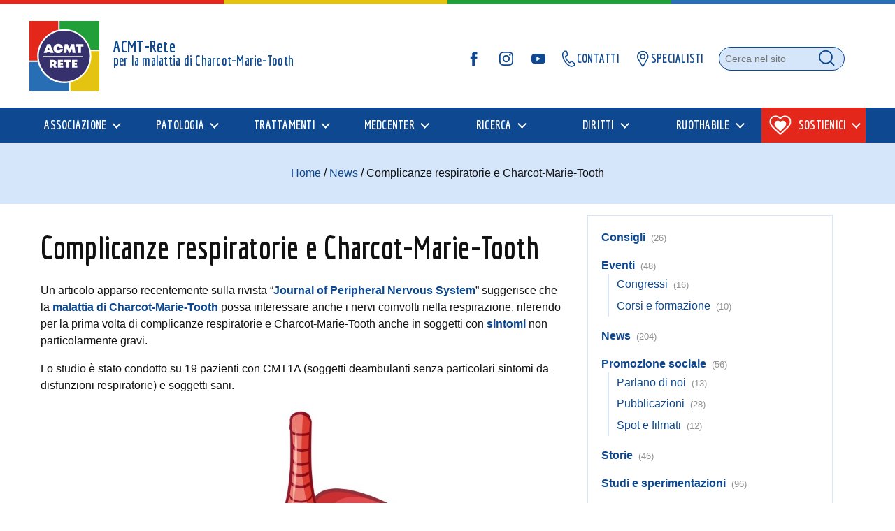

--- FILE ---
content_type: text/html; charset=UTF-8
request_url: https://www.acmt-rete.it/complicazioni-respiratorie-e-charcot-marie-tooth
body_size: 24999
content:
<!doctype html><html lang="it-IT"><head><style media="all">img:is([sizes="auto" i],[sizes^="auto," i]){contain-intrinsic-size:3000px 1500px}
/*! This file is auto-generated */
.wp-block-button__link{color:#fff;background-color:#32373c;border-radius:9999px;box-shadow:none;text-decoration:none;padding:calc(.667em + 2px) calc(1.333em + 2px);font-size:1.125em}.wp-block-file__button{background:#32373c;color:#fff;text-decoration:none}
/*! 
Theme Name: Acmt Rete
* Theme URI:
* Author: Andrea Ferri Settore8
* Author URI: https://www.settore8.it
* Description: Tema Custom realizzato per ACMT Rete
* Version: 3.0
*/
@keyframes fadeIn{0%{opacity:0;left:-200px;transform:scale(1.1)}60%{transform:scale(1)}80%{transform:scale(1)}to{opacity:1;left:2%;transform:scale(1)}}@keyframes fadeOut{0%{opacity:1;left:2%;transform:scale(1)}to{opacity:0;left:-200px;transform:scale(.5)}}@keyframes sunrefrections{0%{opacity:0}20%{opacity:.8}40%{opacity:.4}65%{opacity:.6}80%{opacity:.2}to{opacity:0}}html,body,div,span,applet,object,iframe,h1,h2,h3,h4,h5,h6,p,blockquote,pre,a,abbr,acronym,address,big,cite,code,del,dfn,em,img,ins,kbd,q,s,samp,small,strike,strong,sub,sup,tt,var,b,u,i,center,dl,dt,dd,ol,ul,li,fieldset,form,label,legend,table,caption,tbody,tfoot,thead,tr,th,td,article,aside,canvas,details,embed,figure,figcaption,footer,header,hgroup,menu,nav,output,ruby,section,summary,time,mark,audio,video{margin:0;padding:0;border:0;font-size:100%;font:inherit;vertical-align:baseline}article,aside,details,figcaption,figure,footer,header,hgroup,menu,nav,section,main{display:block}body{line-height:1}ol,ul{list-style:none}blockquote,q{quotes:none}blockquote:before,blockquote:after,q:before,q:after{content:"";content:none}table{border-collapse:collapse;border-spacing:0}@font-face{font-family:Economica;font-style:normal;font-weight:400;font-display:swap;src:local("Economica"),local("Economica-Regular"),url(https://fonts.gstatic.com/s/economica/v5/Qw3fZQZaHCLgIWa29ZBbNsIBIF51fA.woff2) format("woff2");unicode-range:U+0000-00FF,U+0131,U+0152-0153,U+02BB-02BC,U+02C6,U+02DA,U+02DC,U+2000-206F,U+2074,U+20AC,U+2122,U+2191,U+2193,U+2212,U+2215,U+FEFF,U+FFFD}@font-face{font-family:Economica;font-style:normal;font-weight:700;font-display:swap;src:local("Economica Bold"),local("Economica-Bold"),url(https://fonts.gstatic.com/s/economica/v5/Qw3aZQZaHCLgIWa29ZBTjecUDXx4Vn8sig.woff2) format("woff2");unicode-range:U+0000-00FF,U+0131,U+0152-0153,U+02BB-02BC,U+02C6,U+02DA,U+02DC,U+2000-206F,U+2074,U+20AC,U+2122,U+2191,U+2193,U+2212,U+2215,U+FEFF,U+FFFD}html{overflow-x:hidden}body{font-family:-apple-system,BlinkMacSystemFont,Segoe UI,Roboto,Oxygen-Sans,Ubuntu,Cantarell,Helvetica Neue,sans-serif;background-color:#fff;-webkit-font-smoothing:antialiased;-moz-osx-font-smoothing:grayscale;overflow-x:hidden;color:#111;font-size:16px}@media (min-width:85.375em){body{font-size:16px}}body.fixed{overflow:hidden}*{box-sizing:border-box;-webkit-transition:width .2s;transition:width .2s}a{text-decoration:none;-webkit-transition:all .3s;transition:all .3s;color:#0d4891}p,ul,ol{line-height:1.5}p strong,ul strong,ol strong{font-weight:700}p em,ul em,ol em{font-style:italic}img{max-width:100%;height:auto}.container{width:100%;max-width:1280px;margin-left:auto;margin-right:auto;padding:0 1rem}.row{position:relative;width:100%;display:flex;flex-direction:column}.row [class^=grid]{margin:1rem 0;min-height:.125rem}@media screen and (min-width:48em){.row [class^=grid]{margin:1rem}}@media screen and (min-width:48em){.grid-1,.grid-10,.grid-11,.grid-12,.grid-2,.grid-3,.grid-4,.grid-5,.grid-6,.grid-7,.grid-8,.grid-9{width:96%}}.grid-offset-2{margin-left:2%}.grid-1-sm{width:4.33%}.grid-2-sm{width:12.66%}.grid-3-sm{width:21%}.grid-4-sm{width:29.33%}.grid-5-sm{width:37.66%}.grid-6-sm{width:46%}.grid-7-sm{width:54.33%}.grid-8-sm{width:62.66%}.grid-9-sm{width:71%}.grid-10-sm{width:79.33%}.grid-11-sm{width:87.66%}.grid-12-sm{width:96%}.row:after{content:"";display:table;clear:both}@media only screen and (min-width:48em){.container{width:96%}.container .row{flex-direction:row}.container .reverse{flex-direction:row-reverse}.grid-1{width:4.33%}.grid-2{width:12.66%}.grid-3{width:21%}.grid-4{width:29.33%}.grid-5{width:37.66%}.grid-6{width:46%}.grid-7{width:54.33%}.grid-8{width:62.66%}.grid-9{width:71%}.grid-10{width:79.33%}.grid-11{width:87.66%}.grid-12{width:96%}.grid-offset-2{margin-left:12.66%!important}.grid-offset-4{margin-left:29.33%!important}}@media only screen and (min-width:60em){.container{max-width:1280px}.container--small{width:75%}}@media only screen and (min-width:105em){.container{max-width:1366px}.container--small{width:75%}}@media only screen and (min-width:48em){.grid-right{margin-left:auto!important}.grid-left{margin-right:auto!important}}h1{font-size:2rem}@media (min-width:48em){h1{font-size:2.8rem}}h2{font-size:1.8rem}@media (min-width:48em){h2{font-size:2.2rem}}h3{font-size:1.5rem}@media (min-width:48em){h3{font-size:1.7rem}}h4{font-size:1.2rem}@media (min-width:48em){h4{font-size:1.4rem}}h5{font-size:1.1rem}@media (min-width:48em){h5{font-size:1.2rem}}h6,p{font-size:1rem}@media (min-width:48em){p{font-size:1em}}.display{font-family:Economica,sans-serif;letter-spacing:.25px}.text-xs{font-size:.7rem;line-height:1}@media (min-width:48em){.text-xs{font-size:.8rem}}.text-s{font-size:.8rem;line-height:1}@media (min-width:48em){.text-s{font-size:.9rem}}.text-m{font-size:.9em;line-height:1}@media (min-width:48em){.text-m{font-size:1rem}}.text-l{font-size:1.1rem;line-height:1}@media (min-width:48em){.text-l{font-size:1.3rem}}@media (min-width:85.375em){.text-l{font-size:1.5rem}}.text-xl{font-size:1.4rem;line-height:1}@media (min-width:48em){.text-xl{font-size:1.8rem}}@media (min-width:85.375em){.text-xl{font-size:2rem}}.text-xxl{font-size:1.8rem;line-height:1}@media (min-width:48em){.text-xxl{font-size:2.3rem}}@media (min-width:85.375em){.text-xxl{font-size:3rem}}.text-bold{font-weight:700}.text-uppercase{text-transform:uppercase}.text-left{text-align:left}.text-center{text-align:center}.text-right{text-align:right}i.icon-x2,i.icon-x3{font-size:2rem}i.icon-x4{font-size:4rem}i.icon-x5{font-size:5rem}i.icon-x6{font-size:6rem}.label{border:1px solid #d5e6fb;padding:.1em;line-height:1.6em}.label-s{font-size:.8em}.label-right{float:right}.label-padding{padding:1em;margin-bottom:.3em}.color-dark{color:#111}.gallery{margin:2rem 0!important;display:flex;flex-wrap:wrap;justify-content:center}.gallery [class^=grid]{margin:.25rem .5%;min-height:.125rem}.gallery [class^=grid] img{width:100%!important;height:auto}img.alignleft{width:33%;height:auto;float:left;margin-right:1em}@media (min-width:48em){img.alignleft{width:25%}}img.alignright{width:33%;float:right;margin-left:1em}@media (min-width:48em){img.alignright{width:25%}}img.fototessera{border:1px solid #d5e6fb;padding:.5em;margin-top:.5em}.wp-caption{width:auto!important}#submitButton{background:#fff;border:0;cursor:pointer}form input{border:1px solid #d5e6fb;outline:none;padding:.25em;margin:0;background-color:#fff;color:#286eb4;font-size:.9rem}form button{border:1px solid #d5e6fb;padding:.25em;color:#286eb4}form button i{font-size:1.5em}form#searchform{display:none;position:fixed;top:30%;width:94%;left:3%;z-index:999}@media (min-width:85.375em){form#searchform{width:60%;left:20%}}form#searchform:before{content:"Cerca su acmt-rete.it";color:#fff;font-size:2em;text-align:center;display:block;padding:1.5em}form#searchform.open{display:block}form#searchform input{font-size:2em;height:60px;padding:10px;width:100%}form#searchform button{font-size:1.2em;border:0;height:60px;width:100%;padding:10px;background-color:#e4c410;color:#111}@media (min-width:48em){form#searchform input{width:80%}form#searchform button{width:20%}}.wpcf7-form,.wpcf7{background-color:#d5e6fb;padding:1rem}.wpcf7-form h2,.wpcf7 h2{margin:.5rem 0 1rem!important}.wpcf7-form label,.wpcf7 label{display:block;margin-top:1rem}.wpcf7-form label input:not([type=checkbox]),.wpcf7-form label textarea,.wpcf7 label input:not([type=checkbox]),.wpcf7 label textarea{margin-top:.25rem;padding:.5rem;font-size:1rem;width:100%}.wpcf7-form .required,.wpcf7 .required{font-weight:700;font-size:120%;color:#ff2b2b}.wpcf7-form .wpcf7-acceptance,.wpcf7-form .newsletter,.wpcf7-form .mc4wp-checkbox,.wpcf7 .wpcf7-acceptance,.wpcf7 .newsletter,.wpcf7 .mc4wp-checkbox{margin-top:.75rem;font-size:small}.wpcf7-form .wpcf7-acceptance span,.wpcf7-form .newsletter span,.wpcf7-form .mc4wp-checkbox span,.wpcf7 .wpcf7-acceptance span,.wpcf7 .newsletter span,.wpcf7 .mc4wp-checkbox span{margin-left:.25rem}.wpcf7-form .wpcf7-submit,.wpcf7 .wpcf7-submit{min-width:100px;margin-top:1.5rem}.wpcf7-form .wpcf7-submit:disabled,.wpcf7 .wpcf7-submit:disabled{opacity:.4}.wpcf7-form .wpcf7-not-valid-tip,.wpcf7 .wpcf7-not-valid-tip{font-size:.75rem;background-color:#e3271b;color:#fff;margin-left:auto;padding:2px 5px;float:right}.wpcf7-form .wpcf7-response-output,.wpcf7 .wpcf7-response-output{display:none;margin:1rem 0;padding:1rem}.wpcf7-form .wpcf7-response-output.wpcf7-validation-errors,.wpcf7 .wpcf7-response-output.wpcf7-validation-errors{padding:1rem;background-color:#e3271b;color:#fff;text-align:center}.wpcf7-form .wpcf7-response-output.wpcf7-mail-sent-ok,.wpcf7 .wpcf7-response-output.wpcf7-mail-sent-ok{padding:1rem;background-color:#219f38;color:#fff;text-align:center}.wpcf7-form.invalid .wpcf7-response-output,.wpcf7-form.sent .wpcf7-response-output,.wpcf7.invalid .wpcf7-response-output,.wpcf7.sent .wpcf7-response-output{display:block}.wpcf7-form.invalid .wpcf7-response-output,.wpcf7.invalid .wpcf7-response-output{text-align:center;background:#ff2b2b;font-weight:700;color:#fff}.wpcf7-form.sent .wpcf7-response-output,.wpcf7.sent .wpcf7-response-output{text-align:center;background:#47aa47;font-weight:700;color:#fff}.screen-reader-response{display:none}.legenda{font-size:.85rem;margin-top:1.5rem}.article-preview{padding:1rem;border:1px solid #d5e6fb;margin-bottom:2rem;display:flex;flex-wrap:wrap}.article-preview .article-title-container{flex-basis:100%}.article-preview time{font-size:small;margin:0 5px 0 0}.article-preview:last-child{border-bottom:0}.article-preview h2{margin-top:0!important;flex-basis:100%;margin-bottom:1rem!important}.article-preview h2 small{color:#111;background-color:#e4c410;padding:.15rem;font-size:70%;white-space:nowrap;margin-left:.5rem}.article-preview .article-preview-img{width:100%;margin-bottom:1rem;display:block;margin-top:1rem}@media (min-width:85.375em){.article-preview .article-preview-img{width:30%;margin-top:0}}.article-preview .article-preview-txt{width:100%;margin-top:1rem}@media (min-width:85.375em){.article-preview .article-preview-txt{width:65%;display:block;padding-left:1rem;margin-top:0}.article-preview .article-preview-txt p{margin-top:0}}.article-preview .article-preview-footer{border-top:0;clear:both;min-height:auto;margin-top:0;padding-top:0;color:#919191}.article-preview.in_evidenza{background:#d5e6fb}.article-preview-short{width:100%;min-height:200px;display:flex;flex-direction:column}.article-preview-short h2,.article-preview-short h3,.article-preview-short h5{font-family:Economica,sans-serif;margin-top:.25em;font-weight:700;font-size:1.75rem;line-height:normal;margin-bottom:1rem}.article-preview-short h2 small,.article-preview-short h3 small,.article-preview-short h5 small{font-size:1.25rem;margin-top:.25rem;padding:.15rem .25rem;background:#d5e6fb;white-space:nowrap}.article-preview-short footer{margin-top:auto}.article-single{padding-bottom:2em}.article-single .single-featured-img{text-align:center;margin-bottom:.5rem;margin-top:.5rem}.article-single header h2{margin-top:0;margin-bottom:1.5rem}.article-single h1{margin-top:0;margin-bottom:1.5rem;display:inline-flex;flex-direction:column}@media (min-width:48em){.article-single h1{margin-top:1.5rem}}.article-single h1 small{color:#111;background-color:#e4c410;padding:.15em;font-size:70%;white-space:nowrap;margin-left:0;margin-top:.5em;display:block}.article-single h1 .sub-title{font-size:.7em;color:#777}.article-single h1,.article-single h2,.article-single h3,.article-single h4,.article-single h5,.article-single h6{font-weight:700;font-family:Economica,sans-serif;letter-spacing:.25px}.article-single h2,.article-single h3,.article-single h4,.article-single h5,.article-single h6{margin-top:1.5em}.article-single h2{margin-bottom:1em}.article-single strong{font-weight:700}.article-single em{font-style:italic}.article-single a{font-weight:700}.article-single hr{height:6px;border:0;width:100%;margin:3em 0}.article-single p{margin:.25em 0 1em}.article-single blockquote{background-color:#ecf4fd;border-left:6px solid #d5e6fb;padding:.5em}.article-single ul,.article-single ol{margin:1em 0 1em 1em}.article-single ul li,.article-single ol li{margin-top:1.25em}.article-single ul>li:before{content:">";font-family:icons;display:inline-block;font-weight:700;color:#111;font-size:1em;background:#e4c410;margin-right:8px;border-radius:100%;width:24px;height:24px;line-height:24px;text-align:center}.article-single ul>li ul{margin-top:0}.article-single ul>li ul li{list-style-type:square;margin-left:2em}.article-single ul>li ul li:before{display:none}.article-single ul>li ol{margin-top:0}.article-single ol{counter-reset:item}.article-single ol>li{counter-increment:item}.article-single ol>li:before{margin-right:8px;content:counter(item);background:#e4c410;border-radius:100%;color:#111;width:24px;height:24px;line-height:24px;font-weight:700;text-align:center;display:inline-block}.article-single ol>li ol{margin-top:0}.article-single ol>li ul{margin-top:0}.article-single .wp-caption{background-color:#fff;padding:5px;margin-bottom:10px}.article-single .wp-caption .wp-caption-text{font-style:italic;font-size:80%;margin:2px;text-align:right}.article-single .alignleft{float:left;margin:.5rem 1rem .5rem 0}.article-single .alignleft .wp-caption-text{text-align:left}.article-single .alignright{float:right;margin:.5rem 0 .5rem 1rem}.article-single .alignright .wp-caption-text{text-align:right}.article-single .aligncenter{display:block;margin-left:auto;margin-right:auto;text-align:center}.article-single .aligncenter .wp-caption-text{text-align:center}.article-single img{max-width:100%;height:auto;position:relative;vertical-align:middle}.article-single iframe{width:100%}.article-single footer{border-top:1px solid #d5e6fb;font-size:.85em;margin-top:3rem;padding-top:1em;min-height:100px}.toggle-nav-page{display:flex!important;align-items:center;justify-content:space-between;cursor:pointer;overflow:hidden;text-align:left!important}.toggle-nav-page>*{pointer-events:none}.toggle-nav-page svg{fill:#0d4891}@media (min-width:48em){.toggle-nav-page{display:none!important}}.toggle-nav-page.opened{background-color:#286eb4;color:#fff}.toggle-nav-page.opened svg{transform:rotate(90deg);fill:#fff}.toggle-nav-page.opened~.nav-page{display:block}.toggle-nav-page~.nav-page{background:#fff;display:none}.toggle-nav-page~.nav-page .sidebar-menu{padding:0}@media (min-width:48em){.toggle-nav-page~.nav-page{margin-top:2em;display:block!important}}.toggle-nav-page~.nav-page h2{font-family:Economica,sans-serif;font-size:1.5rem}.toggle-nav-page~.nav-page h2.current{background-color:#d5e6fb}.toggle-nav-page~.nav-page h2.current a{color:#111}.toggle-nav-page~.nav-page a{padding:.75rem 1rem;display:block;border-bottom:1px solid #d5e6fb;display:flex;flex-wrap:wrap}.toggle-nav-page~.nav-page a span:not(.detail){flex:1}.toggle-nav-page~.nav-page a:hover{background-color:#deecfc}.toggle-nav-page~.nav-page a svg{margin-left:auto}.toggle-nav-page~.nav-page a .detail{color:#111;font-size:.85em}.toggle-nav-page~.nav-page ul li{line-height:1}.toggle-nav-page~.nav-page ul li .sub-menu{display:none}.toggle-nav-page~.nav-page ul li.current .sub-menu,.toggle-nav-page~.nav-page ul li.current-parent .sub-menu{display:block}.toggle-nav-page~.nav-page ul li.current .sub-menu a,.toggle-nav-page~.nav-page ul li.current-parent .sub-menu a{padding-left:1rem}.toggle-nav-page~.nav-page ul li.current-parent{background-color:#d5e6fb}.toggle-nav-page~.nav-page ul li.current{background-color:#d5e6fb}.toggle-nav-page~.nav-page ul li.current>a{color:#111;cursor:text;position:relative}.cards{margin:1em 0!important;padding:0}.cards .card{background-color:#d5e6fb;padding:.5em}.cards .card:before{display:none}.cards .card .card-title{font-size:1.5em}.cards .card h2,.cards .card h3,.cards .card h4,.cards .card h5,.cards .card h6{margin:0}ul.list-inline{margin:0;padding:0}ul.list-inline li{display:inline-block;margin-right:.5em}ul.list-inline li:before{content:"/";font-size:1em;color:#111;background:0 0;display:inline-block;margin:.5em .5em .5em 0!important;width:auto}ul.list-inline li:first-child:before{content:" "}ul.list-attachment{margin:0;margin-top:2rem;padding:0;border:1px solid #d5e6fb}ul.list-attachment li{margin:0;padding:0;border-bottom:1px solid #d5e6fb}ul.list-attachment li:last-child{border-bottom:0}ul.list-attachment li:before{display:none}ul.list-attachment li a{display:block;text-align:left}ul.list-attachment li a>div{display:flex;align-items:center}ul.list-attachment li a>div .file-info{float:right;color:#919191;font-weight:400;margin-left:auto}ul.list-attachment li a:hover{background-color:#ecf4fd}ul.list-attachment li a.pdf:before,ul.list-attachment li a.msword:before{color:#919191}ul.list-attachment li a .file-description{color:#919191!important;font-weight:400!important;margin:.25rem .5rem}ul.list-attachment:before{content:"Allegati";height:25px;font-weight:700;color:#fff;padding:.25em .5em;display:block;background-color:#286eb4}.table-container{overflow-x:auto}table{width:100%;background-color:#d5e6fb;font-size:.85em;margin:.5em 0 1em;border-spacing:0;border-collapse:collapse}table tbody tr{border-bottom:1px solid #f1f7fe}table tbody tr td{padding:.75em .5em}.firma{text-align:right;font-style:italic;margin-bottom:2em!important}.note{font-size:small;font-style:italic;margin-top:2em!important}.embed-container{position:relative;padding-bottom:56.25%;overflow:hidden;max-width:100%;height:auto}.embed-container iframe,.embed-container object,.embed-container embed{position:absolute;top:0;left:0;width:100%;height:100%}.title-anchor{font-size:.8em;text-transform:uppercase;float:right;display:flex;align-items:center;margin-top:1em}@media (min-width:48em){.title-anchor{margin-top:3em}}.title-anchor svg{margin-left:5px}.articoli-collegati{background-color:#d5e6fb;margin-top:1em}.articoli-collegati:before{content:"Articoli correlati";height:25px;font-weight:700;color:#fff;padding:.25em .5em;display:block;background-color:#286eb4}.articoli-collegati article{padding:.5em 1em}.articoli-collegati article h5{margin-top:.5em}.sub-pages{background-color:#d5e6fb;padding:.5rem}.sub-pages article{padding:.5rem;display:flex;align-items:center;border-bottom:1px solid #fff}.sub-pages article:last-child{border-bottom:0}.sub-pages article .foto{display:block;width:25%;margin-right:1em}.sub-pages article .testo{width:75%}.sub-pages article .testo h3{font-size:1.2em;margin-top:0}.sub-pages article .testo p{font-size:.8em;margin:0}@media (min-width:48em){.sub-pages article .testo h3{font-size:1.5rem}.sub-pages article .testo p{font-size:inherit;max-width:300px}}.gm-style .gm-style-iw{width:80%!important;color:#00f}#Mappa,#Elenco{margin-bottom:4rem}.social_share{display:flex;align-items:center;padding:1em 0;height:50px}.social_share .fb_iframe_widget{width:auto;min-width:90px}.social_share span{width:auto}.social_share span iframe{width:auto!important;min-width:90px}#header{width:100%;background-color:#fff;transition:all .2s ease-in-out;margin-bottom:1.5em}#header>.container{display:flex;align-items:center;padding-left:1rem;padding-right:1rem}#header #logo{margin-top:1.5em;margin-right:auto;min-width:260px}#header #logo img{height:80px;width:80px;transition:all .2s ease-in-out;margin-right:20px;float:left}@media (min-width:48em){#header #logo img{height:100px;width:100px}}#header #logo h1.site__title,#header #logo div.site__title{font-size:1.5em;font-weight:700;margin-top:.5em;color:#0d4891}@media (min-width:48em){#header #logo h1.site__title,#header #logo div.site__title{margin-top:1em}}#header #logo h2.site__subtitle,#header #logo div.site__subtitle{font-size:1.2em;font-weight:700;color:#0d4891}@media only screen and (min-device-width:20em) and (max-device-width:30em){#header #logo h2.site__subtitle,#header #logo div.site__subtitle{font-size:1.1em}}@media (min-width:48em){#header #logo{width:380px}}#header.bordertop:before{display:none}@media (min-width:48em){#header.bordertop:before{display:block}}@media (min-width:48em){#header{margin-bottom:0}}nav#mainmenu{margin-top:1.5em;font-weight:700;display:none;overflow:hidden;background-color:#0d4891}nav#mainmenu.open{display:block}@media (min-width:48em){nav#mainmenu{display:block}}nav#mainmenu ul.flex-container{padding:0}@media (min-width:48em){nav#mainmenu ul.flex-container{padding:0 1rem;display:flex!important;flex-direction:row;justify-content:flex-start}nav#mainmenu ul.flex-container>li{flex:1 100%}}nav#mainmenu ul li{display:flex;flex-wrap:wrap;align-items:center}nav#mainmenu ul li .toggle-button{display:none}nav#mainmenu ul li .toggle-button:checked+.toggle-label svg{transform:rotate(90deg)}nav#mainmenu ul li .toggle-button:checked+.toggle-label+.sub-menu-wrapper{display:block;flex-basis:100%;background:#fff;background-size:cover;background-repeat:no-repeat;background-position:left center}nav#mainmenu ul li .toggle-label{width:50px;cursor:pointer;margin-left:auto;height:64px;display:flex;align-items:center;justify-content:center}nav#mainmenu ul li .toggle-label svg{fill:#fff}@media (min-width:48em){nav#mainmenu ul li .toggle-button,nav#mainmenu ul li .toggle-label{display:none}}nav#mainmenu ul li a{display:flex;text-transform:uppercase;color:#fff;background-color:#0d4891;height:inherit;padding:1rem .75rem;font-size:1.15rem;flex:1}@media (min-width:48em){nav#mainmenu ul li a{padding:0 .5em;font-size:1.1em}}@media screen and (min-width:768px) and (max-width:820px){nav#mainmenu ul li a{font-size:.95rem}}@media (min-width:85.375em){nav#mainmenu ul li a{padding:0 1rem}}@media (min-width:85.375em){nav#mainmenu ul li:hover>a{background-color:#fff;color:#0d4891}nav#mainmenu ul li:hover>a:after{border-color:#0d4891!important;opacity:1}}nav#mainmenu ul li.current-menu-item>a,nav#mainmenu ul li.current-menu-parent>a{background-color:#d5e6fb;color:#0d4891}nav#mainmenu ul li.current-menu-item>a:after,nav#mainmenu ul li.current-menu-parent>a:after{border-color:#0d4891!important}nav#mainmenu ul li.current-menu-item:hover>a,nav#mainmenu ul li.current-menu-parent:hover>a{background-color:#fff}nav#mainmenu ul li.current-menu-item:hover .toggle-label,nav#mainmenu ul li.current-menu-parent:hover .toggle-label{background-color:#fff}nav#mainmenu ul li.current-menu-item:hover .toggle-label svg,nav#mainmenu ul li.current-menu-parent:hover .toggle-label svg{fill:#0d4891}nav#mainmenu ul li.current-menu-item .toggle-label,nav#mainmenu ul li.current-menu-parent .toggle-label{background-color:#d5e6fb}nav#mainmenu ul li.current-menu-item .toggle-label svg,nav#mainmenu ul li.current-menu-parent .toggle-label svg{fill:#0d4891}@media (min-width:48em){nav#mainmenu ul li.menu-item-has-children>a{display:flex;flex-direction:row;align-items:center;justify-content:center}nav#mainmenu ul li.menu-item-has-children>a:after{content:"";width:7px;height:7px;border-bottom:2px solid #fff;border-right:2px solid #fff;transform:rotate(45deg) translateY(-3px);opacity:1;margin-left:8px}}@media (min-width:48em){nav#mainmenu ul li.right{float:right}nav#mainmenu ul li.right:after{display:none!important}}nav#mainmenu ul li.action>a{background-color:#e3271b;color:#fff}nav#mainmenu ul li.action>a:hover{color:#fff;background-color:#e3271b}nav#mainmenu ul li.action>a:hover:after{border-color:#fff!important}nav#mainmenu ul li.action>a svg{fill:#fff;margin-right:10px}nav#mainmenu ul li.action .toggle-label{background-color:#e3271b}nav#mainmenu ul li .sub-menu-wrapper{display:none}nav#mainmenu ul li .sub-menu-wrapper .sub-menu-container{width:100%;max-width:1280px;margin-left:auto;margin-right:auto;display:flex;padding:1rem}@media (min-width:48em){nav#mainmenu ul li .sub-menu-wrapper .sub-menu-container{padding:3rem 1rem;min-height:400px}}nav#mainmenu ul li .sub-menu-wrapper .sub-menu-container .sub-menu-header{max-width:40%;flex-direction:column;display:none;flex:1}nav#mainmenu ul li .sub-menu-wrapper .sub-menu-container .sub-menu-header h2{font-size:3rem}nav#mainmenu ul li .sub-menu-wrapper .sub-menu-container .sub-menu-header p{font-size:1rem;font-family:-apple-system,BlinkMacSystemFont,Segoe UI,Roboto,Oxygen-Sans,Ubuntu,Cantarell,Helvetica Neue,sans-serif;font-weight:400;margin-bottom:auto}nav#mainmenu ul li .sub-menu-wrapper .sub-menu-container .sub-menu-header a{display:inline-flex;margin-top:auto}nav#mainmenu ul li .sub-menu-wrapper .sub-menu-container ul{flex:1;margin-top:0}nav#mainmenu ul li .sub-menu-wrapper .sub-menu-container ul li{display:block;float:none;break-inside:avoid}nav#mainmenu ul li .sub-menu-wrapper .sub-menu-container ul li a{background:0 0;color:#0d4891}nav#mainmenu ul li .sub-menu-wrapper .sub-menu-container ul li a:hover{text-decoration:underline}@media (min-width:48em){nav#mainmenu ul li .sub-menu-wrapper .sub-menu-container ul li a{text-align:left;display:flex;align-items:flex-start;line-height:normal;text-transform:none;font-size:1.25rem}nav#mainmenu ul li .sub-menu-wrapper .sub-menu-container ul li a:before{content:"";display:block;width:14px;height:14px;border-right:3px solid #111;border-bottom:3px solid #111;transform:rotate(-45deg);margin-right:10px;margin-top:4px}}nav#mainmenu ul li .sub-menu-wrapper .sub-menu-container ul li.current-menu-item a,nav#mainmenu ul li .sub-menu-wrapper .sub-menu-container ul li.current-page-ancestor a{color:#111}@media (min-width:48em){nav#mainmenu ul li:hover .sub-menu-wrapper{width:100vw;z-index:999;background-repeat:no-repeat;background-size:cover;background-position:center center;display:block;-webkit-box-shadow:0px 4px 5px 0px rgba(0,0,0,.2);-moz-box-shadow:0px 4px 5px 0px rgba(0,0,0,.2);box-shadow:0 4px 5px #0003}}@media (min-width:48em) and (min-width:48em){nav#mainmenu ul li:hover .sub-menu-wrapper{position:absolute;left:0;right:0}}@media (min-width:48em){nav#mainmenu{display:block;margin-left:0;margin-right:0}nav#mainmenu ul li{padding:0;display:inline-block}nav#mainmenu ul li .toggle-button{display:none}nav#mainmenu ul li a{text-align:center;height:50px}nav#mainmenu ul li .sub-menu-wrapper{background:#fff}nav#mainmenu ul li .sub-menu-wrapper .sub-menu-container .sub-menu-header{display:flex}nav#mainmenu ul li .sub-menu-wrapper .sub-menu-container ul{columns:2;margin-top:1.5rem}}nav#secondarymenu{display:none;margin-left:auto;align-items:center;margin-top:2rem}nav#secondarymenu.open{display:block}@media (min-width:48em){nav#secondarymenu{margin-top:2rem;display:flex}}nav#secondarymenu ul{padding:0;text-align:center;display:inline-flex;align-items:center}nav#secondarymenu ul li{margin:0}nav#secondarymenu ul li a{border:0;display:flex;align-items:center;font-size:1.1em;font-weight:700;margin-left:1rem;color:#0d4891}nav#secondarymenu ul li a svg{fill:#0d4891}nav#secondarymenu ul li a.sociallink{border:0}nav#secondarymenu ul li a.sociallink svg{width:30px;height:30px;padding:5px;vertical-align:middle}nav#secondarymenu ul li a:not(.sociallink){margin-right:5px}nav#secondarymenu ul li #search-form{position:relative;margin-left:1rem;display:flex;align-items:center}nav#secondarymenu ul li #search-form label{color:#111;position:absolute;z-index:2;left:8px}nav#secondarymenu ul li #search-form input{background:#d5e6fb;border:1px solid #0d4891;padding:.5rem 40px .5rem .5rem;position:relative;border-radius:2rem;outline:none;max-width:180px;color:#0d4891}nav#secondarymenu ul li #search-form input:focus{outline:2px solid #e4c410;outline-offset:3px}nav#secondarymenu ul li #search-form input:focus+label{display:none}nav#secondarymenu ul li #search-form input input:not(:placeholder-shown)+label{display:none}nav#secondarymenu ul li #search-form button{cursor:pointer;background:transparent;border-radius:50%;border:0px;outline:none;transform:translate(calc(-100% - 10px))}nav#secondarymenu ul li #search-form button svg{fill:#0d4891}@media screen and (max-width: 48em){nav#secondarymenu.open{display:flex;flex-direction:column!important}nav#secondarymenu.open #topmenu{margin-top:1rem;flex-basis:100%;flex-direction:column;text-align:center;width:100%}nav#secondarymenu.open #topmenu li{padding:.5rem;width:100%}nav#secondarymenu.open #topmenu li a{justify-content:center}nav#secondarymenu.open #topmenu li #search-form{justify-content:center;margin-left:0}nav#secondarymenu.open #topmenu li #search-form input{max-width:100%;margin-left:20px}}#menutoggle{width:36px;height:36px;border:none;padding:0;transition:all .3s linear;cursor:pointer;background:0 0;color:#0d4891}#menutoggle svg{pointer-events:none}#menutoggle svg line{stroke-width:24;stroke:#0d4891}#menutoggle svg line:nth-child(4){display:none}#menutoggle svg line:nth-child(5){display:none}@media (min-width:48em){#menutoggle{display:none}}#menutoggle.active svg line:nth-child(1){display:none}#menutoggle.active svg line:nth-child(2){display:none}#menutoggle.active svg line:nth-child(3){display:none}#menutoggle.active svg line:nth-child(4){display:block}#menutoggle.active svg line:nth-child(5){display:block}body>footer{min-height:300px;width:100%;padding-top:3rem;background-color:#fff}body>footer .footer--logo{max-width:100px;margin-top:2em}body>footer small{font-size:.85em;line-height:1.5em}body>footer small strong{font-weight:700}body>footer #footer--menu{font-size:.9rem;display:flex;flex-wrap:wrap}body>footer #footer--menu>li{margin:0!important;padding:1em;width:50%;display:block;text-align:left}@media screen and (min-width:480px){body>footer #footer--menu>li{width:33.33%;min-height:300px}}@media screen and (min-width:768px){body>footer #footer--menu>li{width:25%}}body>footer #footer--menu>li>a,body>footer #footer--menu>li .sub-menu-title{text-transform:uppercase;font-size:1.5rem;font-family:Economica,sans-serif;display:block;padding-top:.5em;font-weight:700;color:#111}body>footer #footer--menu>li.hide_in_footer{display:none}body>footer #footer--menu li ul.sub-menu{display:block;padding:1em 0}body>footer #footer--menu li ul.sub-menu li{line-height:1.1;margin-bottom:.5em}body>footer #footer--menu li ul.sub-menu li a{padding:.15rem 0;display:block}body>footer #footer--menu li ul.sub-menu li a:hover{text-decoration:underline}body>footer #footer--menu li ul.sub-menu-social{padding:1em 0}body>footer #footer--menu li ul.sub-menu-social li a{display:flex;align-items:center;padding:.25rem 0}body>footer #footer--menu li ul.sub-menu-social li a svg{fill:#0d4891;margin-right:5px}.credit{font-size:small;margin-bottom:1em;margin-top:2rem;line-height:1.5}.credit a{color:#0d4891;text-decoration:underline}.sidebar-menu{margin-bottom:2rem;border:1px solid #d5e6fb;padding:1rem}.sidebar-menu .cat-item{display:block;color:#919191;padding:.25em;font-size:.8rem}.sidebar-menu .cat-item a{font-size:1rem;margin-right:.25em}.sidebar-menu .cat-item.current-cat a{color:#111}.sidebar-menu .cat-item.current-cat>a{font-weight:700}.sidebar-menu .cat-item .children{margin-left:.75em;border-left:2px solid #d5e6fb}.sidebar-menu .cat-item .children a{padding-left:.5em}.sidebar-menu>.cat-item{margin-bottom:.75em}.sidebar-menu>.cat-item>a{font-weight:700}aside .article-preview-short{margin-bottom:1.5rem;border:1px solid #d5e6fb;padding:1rem}aside .article-preview-short h2{font-size:1.5rem;line-height:normal;margin-bottom:.5rem}.medcenter-sidebar{border:1px solid #d5e6fb;padding:2em 1em 1em}.medcenter-sidebar .article,.medcenter-sidebar article{margin-bottom:1.5em}.medcenter-sidebar h5{font-weight:700}.medcenter-sidebar .address{border-bottom:1px solid #d5e6fb;padding-bottom:1em;margin-bottom:1em}#breadcrumbs{display:block;clear:both;float:none;background-color:#d5e6fb;text-align:center;padding:1em 2em;font-size:.8rem}@media (min-width:48em){#breadcrumbs{display:block;clear:both;float:none;background-color:#d5e6fb;text-align:center;padding:2em;font-size:1rem}}#breadcrumbs.do nazioni{background-color:#e3271b}#breadcrumbs.do nazioni *{color:#fff}#breadcrumbs h1{margin-top:.5em;display:inline;font-size:inherit}.category #breadcrumbs .breadcrumb_last{display:none}.offcanvas{position:fixed;z-index:999;background-color:#fff;color:#111;top:0;bottom:0;overflow-x:auto;-webkit-overflow-scrolling:touch;padding:120px 1em 1em;width:100%;max-width:768px}.offcanvas-left{left:-100%;-webkit-transition:all .4s ease;-moz-transition:all .4s ease;-o-transition:all .4s ease;transition:all .4s ease}.offcanvas-left.open{left:0;transform:scale(1)}.offcanvas-right{right:-100%;-webkit-transition:all .4s ease;-moz-transition:all .4s ease;-o-transition:all .4s ease;transition:all .4s ease}.offcanvas-right.open{right:0;transform:scale(1)}@media (min-width:48em){.offcanvas{padding:132px 3em 3em}}.offcanvas .offcanvas--logo{max-width:240px;height:auto}.offcanvas p{line-height:1.4;font-size:1em}.offcanvas .slider{margin-top:1em}@keyframes offcanvasLeftEnter{0%{right:100%;left:-100%}to{right:50%;left:0}}.button,.wpcf7-form .wpcf7-submit,.wpcf7 .wpcf7-submit{padding:.5em;text-align:center;display:inline-flex;align-items:center}.button svg,.wpcf7-form .wpcf7-submit svg,.wpcf7 .wpcf7-submit svg{margin-left:7px;margin-right:7px}.button-action,.button-blu{background-color:#0d4891;color:#fff}.button-action svg,.button-blu svg{fill:#fff}.button-azzurro,.wpcf7-form .wpcf7-submit,.wpcf7 .wpcf7-submit{background-color:#286eb4;color:#fff}.button-azzurro svg,.wpcf7-form .wpcf7-submit svg,.wpcf7 .wpcf7-submit svg{fill:#fff}.button-verde{background-color:#219f38;color:#fff}.button-verde svg{fill:#fff}.button-rosso{background-color:#e3271b;color:#fff}.button-rosso svg{fill:#fff}.button-giallo{background-color:#e4c410;color:#111}.button-giallo svg{fill:#111}.button-bianco{background-color:#fff;color:#286eb4}.button-bianco svg{fill:#fff}.button-bordered{color:#0d4891;border:1px solid #0d4891}.button-neutro{background-color:#d5e6fb;color:#0d4891;border:1px solid #0d4891}.button-link{background:0 0}.button-rounded{-webkit-border-radius:10px;-moz-border-radius:10px;border-radius:10px}.button-xs{font-size:.6em}.button-s{font-size:.8em}.button-n{font-size:1em}.button-m,.wpcf7-form .wpcf7-submit,.wpcf7 .wpcf7-submit{font-size:1.2em}.button-l{font-size:1.5em}.button-xl{font-size:2em}.button-margin{display:inline-block;margin-top:1rem}.button-padding{padding-left:2em;padding-right:2em}.button-block{display:block}.button-centered{display:block;margin:0 auto!important}.button-scale{-webkit-transition:all .3s;transition:all .3s}.button-scale:hover{transform:scale(1.1)}.button-scale:focus{transform:scale(.9)}.button-scale:active{transform:scale(.9)}.close{position:absolute;border:0;right:.5em;width:36px;height:36px;top:.5em;background:0 0;cursor:pointer}.close:after{content:"x";font-size:2.5em;margin-left:-1em;cursor:pointer}.close:hover{transform:scale(1.1)}.offcanvas .close{top:130px}.box{margin-bottom:2rem;margin-top:2rem;position:relative;display:flex;flex-direction:column;padding:1rem}.box--dark{background-color:#286eb4;color:#fff}.box--neutro,.box--default{background-color:#d5e6fb;color:#111}.box--bordered{border:1px solid #d5e6fb}.box--padding-l{padding:2em}.box--padding-xl{padding:3em}.box--block{display:block;width:100%}.box--rosso{background-color:#e3271b}.box--rosso a{color:#fff}.box--rosso svg{fill:#fff}.box--blu{background-color:#0d4891}.box--blu a{color:#fff}.box--blu svg{fill:#fff}.box--giallo{background-color:#e4c410}.box--giallo a{color:#111}.box--giallo svg{fill:#111}.box--giallo--light{background-color:#f9eead}.box--giallo--light a{color:#111}.box--giallo--light svg{fill:#111}.box .box-content{padding:1rem}.box .box-footer{margin-top:auto;text-align:right;padding:1rem}.box h2,.box h3{margin-top:0;margin-bottom:1rem}.section--largepadding{padding:5rem 0}@media screen and (max-width:768px){.section--largepadding{padding:2rem 0}}.section--centertext{text-align:center}.section--5x1000{background-color:#0d4891;color:#fff}.section .section-title--uppercase{text-transform:uppercase}.section .section-header{display:flex;justify-content:space-between;align-items:center;margin-bottom:1rem}.section .section-header h2{font-size:1.5rem;font-family:Economica,sans-serif;font-weight:700;text-transform:uppercase}@media screen and (max-width:768px){.section .section-header{flex-direction:column;align-items:flex-start}.section .section-header h2{margin-bottom:.5rem}}.modal-overlay{background-color:#0d4891cc;position:fixed;top:0;right:0;bottom:0;left:0;z-index:998}.modal-overlay .modal{background-color:#fff;position:fixed;width:100%;height:100%;margin:0;z-index:999;bottom:0;top:0;overflow-x:auto}@media (min-width:48em){.modal-overlay .modal{width:70%;max-width:768px;left:50%;transform:translate(-50%,-50%);margin:0;height:400px;top:50%}}.modal-overlay .modal .modal-title{font-size:2em;margin-top:0}.modal-overlay .modal .modal_content{padding:2.5em;display:flex;height:100%;flex-direction:column}.modal-overlay .modal .modal_close{background-color:#e4c410;border:0;font-size:1em;padding:.5em;text-transform:uppercase;position:absolute;top:1em;right:1em;cursor:pointer}.modal-overlay .modal .modal_close:hover{background-color:#f0d32d}.modal-overlay .modal .specialista{border-top:1px solid #d5e6fb;padding-top:1em;margin-top:1em}.modal-overlay .modal .specialista h3{font-size:1.3em}.modal-overlay .modal .specialista h3 span{color:#111}.tab{overflow:hidden;border:1px solid #d5e6fb;background-color:#d5e6fb;border-bottom:0}.tab button{background-color:inherit;float:left;border:none;outline:none;cursor:pointer;padding:14px 16px;transition:.3s;font-size:17px}.tab button:hover{background-color:#d5e6fb}.tab button.active{background-color:#fff}.tabcontent{display:none;padding:6px 12px;border:1px solid #d5e6fb;border-top:none}.home-links{display:flex;flex-direction:column}.home-links>*{flex:1}@media (min-width:48em){.home-links>*{margin:10px}}@media (min-width:48em){.home-links{flex-direction:row;justify-content:space-between}}.slider{width:100%;background:#d5e6fb;position:relative;overflow:visible!important}.slider .swiper-wrapper{overflow:visible}.slider .swiper-wrapper .swiper-slide{display:flex;align-items:center}.slider .swiper-wrapper .swiper-slide .container{display:flex;flex-direction:column;padding:0}.slider .swiper-wrapper .swiper-slide .container .slide-img{width:100%;padding:0}.slider .swiper-wrapper .swiper-slide .container .slide-img img{width:100%;height:auto}.slider .swiper-wrapper .swiper-slide .container .slide-content{flex:1;display:flex;flex-direction:column;font-family:Economica,sans-serif;color:#0d4891;padding:1rem}.slider .swiper-wrapper .swiper-slide .container .slide-content .slide-subtitle{margin-top:1rem;text-transform:uppercase;font-size:1.2rem;font-weight:700}.slider .swiper-wrapper .swiper-slide .container .slide-content .slide-title{font-size:3rem;text-transform:uppercase;font-weight:700;max-width:80%;line-height:1}.slider .swiper-wrapper .swiper-slide .container .slide-content .slide-text{display:none}.slider .swiper-wrapper .swiper-slide .container .slide-content .button-container{margin-top:1rem}.slider .swiper-wrapper .swiper-slide .container .slide-content .button,.slider .swiper-wrapper .swiper-slide .container .slide-content .wpcf7-form .wpcf7-submit,.wpcf7-form .slider .swiper-wrapper .swiper-slide .container .slide-content .wpcf7-submit,.slider .swiper-wrapper .swiper-slide .container .slide-content .wpcf7 .wpcf7-submit,.wpcf7 .slider .swiper-wrapper .swiper-slide .container .slide-content .wpcf7-submit{text-transform:uppercase;font-weight:700}@media (min-width:48em){.slider .swiper-wrapper .swiper-slide .container{flex-direction:row-reverse}.slider .swiper-wrapper .swiper-slide .container .slide-img{width:50%;padding-right:1rem;padding-left:1rem}.slider .swiper-wrapper .swiper-slide .container .slide-img img{transform:translateY(60px);border-left:5px solid #0d4891;width:100%;height:auto}.slider .swiper-wrapper .swiper-slide .container .slide-content .slide-subtitle{margin-top:auto}.slider .swiper-wrapper .swiper-slide .container .slide-content .slide-title{font-size:6rem}.slider .swiper-wrapper .swiper-slide .container .slide-content .slide-text{display:block}.slider .swiper-wrapper .swiper-slide .container .slide-content .button-container{margin-top:auto;margin-bottom:1.5rem}}.slider-navigation{margin:15px auto 0;width:1280px;display:flex;align-items:center;flex-direction:row-reverse;padding-right:640px;z-index:99}.slider-navigation .slider-pagination{margin-left:auto;text-align:right}.slider-navigation .slider-pagination .swiper-pagination-bullet{background:#d5e6fb;border-radius:0;width:15px;height:15px;cursor:pointer;opacity:1}.slider-navigation .slider-pagination .swiper-pagination-bullet.swiper-pagination-bullet-active{background:#0d4891}.slider-navigation .slider-button-prev,.slider-navigation .slider-button-next{width:15px;height:15px;margin-right:10px;display:block;cursor:pointer}.slider-navigation .slider-button-prev svg,.slider-navigation .slider-button-next svg{fill:#0d4891}.slider-navigation .slider-button-prev.swiper-button-disabled,.slider-navigation .slider-button-next.swiper-button-disabled{cursor:not-allowed}.slider-navigation .slider-button-prev.swiper-button-disabled svg,.slider-navigation .slider-button-next.swiper-button-disabled svg{fill:#d5e6fb}.carousel{width:100%;position:relative;overflow-y:visible!important}.carousel .swiper-wrapper .swiper-slide{background:#fff;padding:20px;display:flex;justify-content:center;align-items:stretch;border:1px solid #d5e6fb;min-height:200px;height:auto}.carousel .swiper-wrapper .swiper-slide .container{display:flex;flex-direction:row-reverse}.carousel-navigation{display:flex;align-items:center;margin-top:15px}.carousel-navigation .carousel-pagination{flex:1}.carousel-navigation .carousel-pagination .swiper-pagination-bullet{border-radius:0;background-color:#d5e6fb;opacity:1;width:15px;height:15px;margin-left:4px;cursor:pointer}.carousel-navigation .carousel-pagination .swiper-pagination-bullet.swiper-pagination-bullet-active{background:#0d4891}.carousel-navigation .carousel-button-prev,.carousel-navigation .carousel-button-next{width:15px;height:15px;margin-left:10px;display:block;cursor:pointer}.carousel-navigation .carousel-button-prev svg,.carousel-navigation .carousel-button-next svg{fill:#0d4891}.carousel-navigation .carousel-button-prev.swiper-button-disabled,.carousel-navigation .carousel-button-next.swiper-button-disabled{cursor:not-allowed}.carousel-navigation .carousel-button-prev.swiper-button-disabled svg,.carousel-navigation .carousel-button-next.swiper-button-disabled svg{fill:#d5e6fb}.clear{clear:both}.clearfix:before{content:"";display:table;clear:both}.overlay{position:fixed;background-color:#286eb4e6;top:0;right:0;bottom:0;left:0;z-index:99}.bordertop:before{content:" ";display:block;height:6px;width:100%;background:#d5e6fb;background:repeating-linear-gradient(90deg,#e3271b 0%,#e3271b 25%,#e4c410 25%,#e4c410 50%,#219f38 50%,#219f38 75%,#286eb4 75%,#286eb4 100%)}.borderbottom:after,.article-single hr:after{content:" ";display:block;height:6px;width:100%;background:#d5e6fb;background:repeating-linear-gradient(90deg,#e3271b 0%,#e3271b 25%,#e4c410 25%,#e4c410 50%,#219f38 50%,#219f38 75%,#286eb4 75%,#286eb4 100%)}.nowrap{white-space:nowrap}*::-moz-selection{background-color:#f4df66;color:#111}*::selection{background-color:#f4df66;color:#111}p .highlight{background-color:#f3da4e}.highlight{line-height:1.5;background-color:#f3da4e}.screen-reader-text{display:none}.mb-1{margin-bottom:1rem}.mt-1{margin-top:1rem}.mt-50{margin-top:50px}.ml-1{margin-left:1rem}.mt-auto{margin-top:auto}.medcenter-map{width:100%;height:600px;margin:20px 0}.specialista-map{width:100%;height:450px;margin:20px 0}.medcenter-map img{max-width:inherit!important}.box-home:first-child{margin-left:0}.box-home:last-child{margin-right:0}.box-home p{min-height:55px;margin-top:.5em}.box-home-verde{border:1px solid #76e38a}.box-home-verde a h4{color:#219f38}.box-home-rosso{border:1px solid #f4a8a3}.box-home-rosso a h4{color:#e3271b}.reviews{clear:both;flex-basis:100%}.reviews .review{padding:1rem .5rem;background:#d5e6fb}.star-ratings{unicode-bidi:bidi-override;color:#ccc;font-size:20px;position:relative;margin:0;width:100px;padding:0}.star-ratings .fill-ratings{color:#e4c410;overflow-wrap:normal;padding:0;position:absolute;z-index:1;display:block;top:0;left:0;overflow:hidden}.star-ratings .fill-ratings span{display:inline-block;width:100px;height:20px}.star-ratings .empty-ratings{padding:0;overflow-wrap:normal;display:block;z-index:0}.star-ratings::selection{background:white!important}.iubenda-banner-content p{font-size:.9rem;line-height:1.5}body.hidden-scroll{overflow:hidden}.sl-overlay{position:fixed;left:0;right:0;top:0;bottom:0;background:#286eb4;opacity:.9;display:none;z-index:1050}.sl-wrapper{z-index:1040}.sl-wrapper button{border:0 none;background:0 0;font-size:28px;padding:0;cursor:pointer}.sl-wrapper button:hover{opacity:.7}.sl-wrapper .sl-close{display:none;position:fixed;right:30px;top:30px;z-index:1060;margin-top:-14px;margin-right:-14px;height:44px;width:44px;line-height:44px;font-family:Arial,Baskerville,monospace;color:#fff;font-size:3rem}.sl-wrapper .sl-close:focus{outline:none}.sl-wrapper .sl-counter{display:none;position:fixed;top:30px;left:30px;z-index:1060;color:#fff;font-size:1.5rem}.sl-wrapper .sl-navigation{width:100%;display:none}.sl-wrapper .sl-navigation button{position:fixed;top:50%;margin-top:-22px;height:44px;width:22px;line-height:44px;text-align:center;display:block;z-index:1060;font-family:Arial,Baskerville,monospace;color:#fff}.sl-wrapper .sl-navigation button.sl-next{right:5px;font-size:2rem}.sl-wrapper .sl-navigation button.sl-prev{left:5px;font-size:2rem}.sl-wrapper .sl-navigation button:focus{outline:none}@media (min-width:35.5em){.sl-wrapper .sl-navigation button{width:44px}.sl-wrapper .sl-navigation button.sl-next{right:10px;font-size:3rem}.sl-wrapper .sl-navigation button.sl-prev{left:10px;font-size:3rem}}@media (min-width:50em){.sl-wrapper .sl-navigation button{width:44px}.sl-wrapper .sl-navigation button.sl-next{right:20px;font-size:3rem}.sl-wrapper .sl-navigation button.sl-prev{left:20px;font-size:3rem}}.sl-wrapper .sl-image{position:fixed;-ms-touch-action:none;touch-action:none;z-index:10000}.sl-wrapper .sl-image img{margin:0;padding:0;display:block;border:0 none}@media (min-width:35.5em){.sl-wrapper .sl-image img{border:0 none}}@media (min-width:50em){.sl-wrapper .sl-image img{border:0 none}}.sl-wrapper .sl-image iframe{background:#000;border:0 none}@media (min-width:35.5em){.sl-wrapper .sl-image iframe{border:0 none}}@media (min-width:50em){.sl-wrapper .sl-image iframe{border:0 none}}.sl-wrapper .sl-image .sl-caption{display:none;padding:10px;color:#286eb4;background:#fff;font-size:1.5rem;position:absolute;bottom:0;left:0;right:0}.sl-wrapper .sl-image .sl-caption.pos-top{bottom:auto;top:0}.sl-wrapper .sl-image .sl-caption.pos-outside{bottom:auto}.sl-wrapper .sl-image .sl-download{display:none;position:absolute;bottom:5px;right:5px;color:#fff;z-index:1060}.sl-spinner{display:none;border:5px solid #333;border-radius:40px;height:40px;left:50%;margin:-20px 0 0 -20px;opacity:0;position:fixed;top:50%;width:40px;z-index:1007;-webkit-animation:pulsate 1s ease-out infinite;-moz-animation:pulsate 1s ease-out infinite;-ms-animation:pulsate 1s ease-out infinite;-o-animation:pulsate 1s ease-out infinite;animation:pulsate 1s ease-out infinite}.sl-scrollbar-measure{position:absolute;top:-9999px;width:50px;height:50px;overflow:scroll}@-webkit-keyframes pulsate{0%{transform:scale(.1);opacity:0}50%{opacity:1}to{transform:scale(1.2);opacity:0}}@keyframes pulsate{0%{transform:scale(.1);opacity:0}50%{opacity:1}to{transform:scale(1.2);opacity:0}}@-moz-keyframes pulsate{0%{transform:scale(.1);opacity:0}50%{opacity:1}to{transform:scale(1.2);opacity:0}}@-o-keyframes pulsate{0%{transform:scale(.1);opacity:0}50%{opacity:1}to{transform:scale(1.2);opacity:0}}@-ms-keyframes pulsate{0%{transform:scale(.1);opacity:0}50%{opacity:1}to{transform:scale(1.2);opacity:0}}@font-face{font-family:swiper-icons;src:url(data:application/font-woff;charset=utf-8;base64,\[base64]//wADZ2x5ZgAAAywAAADMAAAD2MHtryVoZWFkAAABbAAAADAAAAA2E2+eoWhoZWEAAAGcAAAAHwAAACQC9gDzaG10eAAAAigAAAAZAAAArgJkABFsb2NhAAAC0AAAAFoAAABaFQAUGG1heHAAAAG8AAAAHwAAACAAcABAbmFtZQAAA/gAAAE5AAACXvFdBwlwb3N0AAAFNAAAAGIAAACE5s74hXjaY2BkYGAAYpf5Hu/j+W2+MnAzMYDAzaX6QjD6/4//Bxj5GA8AuRwMYGkAPywL13jaY2BkYGA88P8Agx4j+/8fQDYfA1AEBWgDAIB2BOoAeNpjYGRgYNBh4GdgYgABEMnIABJzYNADCQAACWgAsQB42mNgYfzCOIGBlYGB0YcxjYGBwR1Kf2WQZGhhYGBiYGVmgAFGBiQQkOaawtDAoMBQxXjg/wEGPcYDDA4wNUA2CCgwsAAAO4EL6gAAeNpj2M0gyAACqxgGNWBkZ2D4/wMA+xkDdgAAAHjaY2BgYGaAYBkGRgYQiAHyGMF8FgYHIM3DwMHABGQrMOgyWDLEM1T9/w8UBfEMgLzE////P/5//f/V/xv+r4eaAAeMbAxwIUYmIMHEgKYAYjUcsDAwsLKxc3BycfPw8jEQA/[base64]/uznmfPFBNODM2K7MTQ45YEAZqGP81AmGGcF3iPqOop0r1SPTaTbVkfUe4HXj97wYE+yNwWYxwWu4v1ugWHgo3S1XdZEVqWM7ET0cfnLGxWfkgR42o2PvWrDMBSFj/IHLaF0zKjRgdiVMwScNRAoWUoH78Y2icB/yIY09An6AH2Bdu/UB+yxopYshQiEvnvu0dURgDt8QeC8PDw7Fpji3fEA4z/PEJ6YOB5hKh4dj3EvXhxPqH/SKUY3rJ7srZ4FZnh1PMAtPhwP6fl2PMJMPDgeQ4rY8YT6Gzao0eAEA409DuggmTnFnOcSCiEiLMgxCiTI6Cq5DZUd3Qmp10vO0LaLTd2cjN4fOumlc7lUYbSQcZFkutRG7g6JKZKy0RmdLY680CDnEJ+UMkpFFe1RN7nxdVpXrC4aTtnaurOnYercZg2YVmLN/d/gczfEimrE/fs/bOuq29Zmn8tloORaXgZgGa78yO9/cnXm2BpaGvq25Dv9S4E9+5SIc9PqupJKhYFSSl47+Qcr1mYNAAAAeNptw0cKwkAAAMDZJA8Q7OUJvkLsPfZ6zFVERPy8qHh2YER+3i/BP83vIBLLySsoKimrqKqpa2hp6+jq6RsYGhmbmJqZSy0sraxtbO3sHRydnEMU4uR6yx7JJXveP7WrDycAAAAAAAH//wACeNpjYGRgYOABYhkgZgJCZgZNBkYGLQZtIJsFLMYAAAw3ALgAeNolizEKgDAQBCchRbC2sFER0YD6qVQiBCv/H9ezGI6Z5XBAw8CBK/m5iQQVauVbXLnOrMZv2oLdKFa8Pjuru2hJzGabmOSLzNMzvutpB3N42mNgZGBg4GKQYzBhYMxJLMlj4GBgAYow/P/PAJJhLM6sSoWKfWCAAwDAjgbRAAB42mNgYGBkAIIbCZo5IPrmUn0hGA0AO8EFTQAA);font-weight:400;font-style:normal}:root{--swiper-theme-color:#007aff}:host{position:relative;display:block;margin-left:auto;margin-right:auto;z-index:1}.swiper{margin-left:auto;margin-right:auto;position:relative;overflow:hidden;list-style:none;padding:0;z-index:1;display:block}.swiper-vertical>.swiper-wrapper{flex-direction:column}.swiper-wrapper{position:relative;width:100%;height:100%;z-index:1;display:flex;transition-property:transform;transition-timing-function:var(--swiper-wrapper-transition-timing-function,initial);box-sizing:content-box}.swiper-android .swiper-slide,.swiper-ios .swiper-slide,.swiper-wrapper{transform:translateZ(0)}.swiper-horizontal{touch-action:pan-y}.swiper-vertical{touch-action:pan-x}.swiper-slide{flex-shrink:0;width:100%;height:100%;position:relative;transition-property:transform;display:block}.swiper-slide-invisible-blank{visibility:hidden}.swiper-autoheight,.swiper-autoheight .swiper-slide{height:auto}.swiper-autoheight .swiper-wrapper{align-items:flex-start;transition-property:transform,height}.swiper-backface-hidden .swiper-slide{transform:translateZ(0);-webkit-backface-visibility:hidden;backface-visibility:hidden}.swiper-3d.swiper-css-mode .swiper-wrapper{perspective:1200px}.swiper-3d .swiper-wrapper{transform-style:preserve-3d}.swiper-3d{perspective:1200px}.swiper-3d .swiper-slide,.swiper-3d .swiper-cube-shadow{transform-style:preserve-3d}.swiper-css-mode>.swiper-wrapper{overflow:auto;scrollbar-width:none;-ms-overflow-style:none}.swiper-css-mode>.swiper-wrapper::-webkit-scrollbar{display:none}.swiper-css-mode>.swiper-wrapper>.swiper-slide{scroll-snap-align:start start}.swiper-css-mode.swiper-horizontal>.swiper-wrapper{scroll-snap-type:x mandatory}.swiper-css-mode.swiper-vertical>.swiper-wrapper{scroll-snap-type:y mandatory}.swiper-css-mode.swiper-free-mode>.swiper-wrapper{scroll-snap-type:none}.swiper-css-mode.swiper-free-mode>.swiper-wrapper>.swiper-slide{scroll-snap-align:none}.swiper-css-mode.swiper-centered>.swiper-wrapper:before{content:"";flex-shrink:0;order:9999}.swiper-css-mode.swiper-centered>.swiper-wrapper>.swiper-slide{scroll-snap-align:center center;scroll-snap-stop:always}.swiper-css-mode.swiper-centered.swiper-horizontal>.swiper-wrapper>.swiper-slide:first-child{margin-inline-start:var(--swiper-centered-offset-before)}.swiper-css-mode.swiper-centered.swiper-horizontal>.swiper-wrapper:before{height:100%;min-height:1px;width:var(--swiper-centered-offset-after)}.swiper-css-mode.swiper-centered.swiper-vertical>.swiper-wrapper>.swiper-slide:first-child{margin-block-start:var(--swiper-centered-offset-before)}.swiper-css-mode.swiper-centered.swiper-vertical>.swiper-wrapper:before{width:100%;min-width:1px;height:var(--swiper-centered-offset-after)}.swiper-3d .swiper-slide-shadow,.swiper-3d .swiper-slide-shadow-left,.swiper-3d .swiper-slide-shadow-right,.swiper-3d .swiper-slide-shadow-top,.swiper-3d .swiper-slide-shadow-bottom{position:absolute;left:0;top:0;width:100%;height:100%;pointer-events:none;z-index:10}.swiper-3d .swiper-slide-shadow{background:rgba(0,0,0,.15)}.swiper-3d .swiper-slide-shadow-left{background-image:linear-gradient(to left,rgba(0,0,0,.5),rgba(0,0,0,0))}.swiper-3d .swiper-slide-shadow-right{background-image:linear-gradient(to right,rgba(0,0,0,.5),rgba(0,0,0,0))}.swiper-3d .swiper-slide-shadow-top{background-image:linear-gradient(to top,rgba(0,0,0,.5),rgba(0,0,0,0))}.swiper-3d .swiper-slide-shadow-bottom{background-image:linear-gradient(to bottom,rgba(0,0,0,.5),rgba(0,0,0,0))}.swiper-lazy-preloader{width:42px;height:42px;position:absolute;left:50%;top:50%;margin-left:-21px;margin-top:-21px;z-index:10;transform-origin:50%;box-sizing:border-box;border:4px solid var(--swiper-preloader-color,var(--swiper-theme-color));border-radius:50%;border-top-color:transparent}.swiper:not(.swiper-watch-progress) .swiper-lazy-preloader,.swiper-watch-progress .swiper-slide-visible .swiper-lazy-preloader{animation:swiper-preloader-spin 1s infinite linear}.swiper-lazy-preloader-white{--swiper-preloader-color:#fff}.swiper-lazy-preloader-black{--swiper-preloader-color:#000}@keyframes swiper-preloader-spin{0%{transform:rotate(0)}to{transform:rotate(360deg)}}.swiper-virtual .swiper-slide{-webkit-backface-visibility:hidden;transform:translateZ(0)}.swiper-virtual.swiper-css-mode .swiper-wrapper:after{content:"";position:absolute;left:0;top:0;pointer-events:none}.swiper-virtual.swiper-css-mode.swiper-horizontal .swiper-wrapper:after{height:1px;width:var(--swiper-virtual-size)}.swiper-virtual.swiper-css-mode.swiper-vertical .swiper-wrapper:after{width:1px;height:var(--swiper-virtual-size)}:root{--swiper-navigation-size:44px}.swiper-button-prev,.swiper-button-next{position:absolute;top:var(--swiper-navigation-top-offset,50%);width:calc(var(--swiper-navigation-size) / 44 * 27);height:var(--swiper-navigation-size);margin-top:calc(0px - var(--swiper-navigation-size) / 2);z-index:10;cursor:pointer;display:flex;align-items:center;justify-content:center;color:var(--swiper-navigation-color,var(--swiper-theme-color))}.swiper-button-prev.swiper-button-disabled,.swiper-button-next.swiper-button-disabled{opacity:.35;cursor:auto;pointer-events:none}.swiper-button-prev.swiper-button-hidden,.swiper-button-next.swiper-button-hidden{opacity:0;cursor:auto;pointer-events:none}.swiper-navigation-disabled .swiper-button-prev,.swiper-navigation-disabled .swiper-button-next{display:none!important}.swiper-button-prev svg,.swiper-button-next svg{width:100%;height:100%;object-fit:contain;transform-origin:center}.swiper-rtl .swiper-button-prev svg,.swiper-rtl .swiper-button-next svg{transform:rotate(180deg)}.swiper-button-prev,.swiper-rtl .swiper-button-next{left:var(--swiper-navigation-sides-offset,10px);right:auto}.swiper-button-lock{display:none}.swiper-button-prev:after,.swiper-button-next:after{font-family:swiper-icons;font-size:var(--swiper-navigation-size);text-transform:none!important;letter-spacing:0;font-variant:initial;line-height:1}.swiper-button-prev:after,.swiper-rtl .swiper-button-next:after{content:"prev"}.swiper-button-next,.swiper-rtl .swiper-button-prev{right:var(--swiper-navigation-sides-offset,10px);left:auto}.swiper-button-next:after,.swiper-rtl .swiper-button-prev:after{content:"next"}.swiper-pagination{position:absolute;text-align:center;transition:.3s opacity;transform:translateZ(0);z-index:10}.swiper-pagination.swiper-pagination-hidden{opacity:0}.swiper-pagination-disabled>.swiper-pagination,.swiper-pagination.swiper-pagination-disabled{display:none!important}.swiper-pagination-fraction,.swiper-pagination-custom,.swiper-horizontal>.swiper-pagination-bullets,.swiper-pagination-bullets.swiper-pagination-horizontal{bottom:var(--swiper-pagination-bottom,8px);top:var(--swiper-pagination-top,auto);left:0;width:100%}.swiper-pagination-bullets-dynamic{overflow:hidden;font-size:0}.swiper-pagination-bullets-dynamic .swiper-pagination-bullet{transform:scale(.33);position:relative}.swiper-pagination-bullets-dynamic .swiper-pagination-bullet-active,.swiper-pagination-bullets-dynamic .swiper-pagination-bullet-active-main{transform:scale(1)}.swiper-pagination-bullets-dynamic .swiper-pagination-bullet-active-prev{transform:scale(.66)}.swiper-pagination-bullets-dynamic .swiper-pagination-bullet-active-prev-prev{transform:scale(.33)}.swiper-pagination-bullets-dynamic .swiper-pagination-bullet-active-next{transform:scale(.66)}.swiper-pagination-bullets-dynamic .swiper-pagination-bullet-active-next-next{transform:scale(.33)}.swiper-pagination-bullet{width:var(--swiper-pagination-bullet-width,var(--swiper-pagination-bullet-size,8px));height:var(--swiper-pagination-bullet-height,var(--swiper-pagination-bullet-size,8px));display:inline-block;border-radius:var(--swiper-pagination-bullet-border-radius,50%);background:var(--swiper-pagination-bullet-inactive-color,#000);opacity:var(--swiper-pagination-bullet-inactive-opacity,.2)}button.swiper-pagination-bullet{border:none;margin:0;padding:0;box-shadow:none;-webkit-appearance:none;-moz-appearance:none;appearance:none}.swiper-pagination-clickable .swiper-pagination-bullet{cursor:pointer}.swiper-pagination-bullet:only-child{display:none!important}.swiper-pagination-bullet-active{opacity:var(--swiper-pagination-bullet-opacity,1);background:var(--swiper-pagination-color,var(--swiper-theme-color))}.swiper-vertical>.swiper-pagination-bullets,.swiper-pagination-vertical.swiper-pagination-bullets{right:var(--swiper-pagination-right,8px);left:var(--swiper-pagination-left,auto);top:50%;transform:translate3d(0,-50%,0)}.swiper-vertical>.swiper-pagination-bullets .swiper-pagination-bullet,.swiper-pagination-vertical.swiper-pagination-bullets .swiper-pagination-bullet{margin:var(--swiper-pagination-bullet-vertical-gap,6px) 0;display:block}.swiper-vertical>.swiper-pagination-bullets.swiper-pagination-bullets-dynamic,.swiper-pagination-vertical.swiper-pagination-bullets.swiper-pagination-bullets-dynamic{top:50%;transform:translateY(-50%);width:8px}.swiper-vertical>.swiper-pagination-bullets.swiper-pagination-bullets-dynamic .swiper-pagination-bullet,.swiper-pagination-vertical.swiper-pagination-bullets.swiper-pagination-bullets-dynamic .swiper-pagination-bullet{display:inline-block;transition:.2s transform,.2s top}.swiper-horizontal>.swiper-pagination-bullets .swiper-pagination-bullet,.swiper-pagination-horizontal.swiper-pagination-bullets .swiper-pagination-bullet{margin:0 var(--swiper-pagination-bullet-horizontal-gap,4px)}.swiper-horizontal>.swiper-pagination-bullets.swiper-pagination-bullets-dynamic,.swiper-pagination-horizontal.swiper-pagination-bullets.swiper-pagination-bullets-dynamic{left:50%;transform:translate(-50%);white-space:nowrap}.swiper-horizontal>.swiper-pagination-bullets.swiper-pagination-bullets-dynamic .swiper-pagination-bullet,.swiper-pagination-horizontal.swiper-pagination-bullets.swiper-pagination-bullets-dynamic .swiper-pagination-bullet{transition:.2s transform,.2s left}.swiper-horizontal.swiper-rtl>.swiper-pagination-bullets-dynamic .swiper-pagination-bullet{transition:.2s transform,.2s right}.swiper-pagination-fraction{color:var(--swiper-pagination-fraction-color,inherit)}.swiper-pagination-progressbar{background:var(--swiper-pagination-progressbar-bg-color,rgba(0,0,0,.25));position:absolute}.swiper-pagination-progressbar .swiper-pagination-progressbar-fill{background:var(--swiper-pagination-color,var(--swiper-theme-color));position:absolute;left:0;top:0;width:100%;height:100%;transform:scale(0);transform-origin:left top}.swiper-rtl .swiper-pagination-progressbar .swiper-pagination-progressbar-fill{transform-origin:right top}.swiper-horizontal>.swiper-pagination-progressbar,.swiper-pagination-progressbar.swiper-pagination-horizontal,.swiper-vertical>.swiper-pagination-progressbar.swiper-pagination-progressbar-opposite,.swiper-pagination-progressbar.swiper-pagination-vertical.swiper-pagination-progressbar-opposite{width:100%;height:var(--swiper-pagination-progressbar-size,4px);left:0;top:0}.swiper-vertical>.swiper-pagination-progressbar,.swiper-pagination-progressbar.swiper-pagination-vertical,.swiper-horizontal>.swiper-pagination-progressbar.swiper-pagination-progressbar-opposite,.swiper-pagination-progressbar.swiper-pagination-horizontal.swiper-pagination-progressbar-opposite{width:var(--swiper-pagination-progressbar-size,4px);height:100%;left:0;top:0}.swiper-pagination-lock{display:none}.swiper-scrollbar{border-radius:var(--swiper-scrollbar-border-radius,10px);position:relative;touch-action:none;background:var(--swiper-scrollbar-bg-color,rgba(0,0,0,.1))}.swiper-scrollbar-disabled>.swiper-scrollbar,.swiper-scrollbar.swiper-scrollbar-disabled{display:none!important}.swiper-horizontal>.swiper-scrollbar,.swiper-scrollbar.swiper-scrollbar-horizontal{position:absolute;left:var(--swiper-scrollbar-sides-offset,1%);bottom:var(--swiper-scrollbar-bottom,4px);top:var(--swiper-scrollbar-top,auto);z-index:50;height:var(--swiper-scrollbar-size,4px);width:calc(100% - 2 * var(--swiper-scrollbar-sides-offset, 1%))}.swiper-vertical>.swiper-scrollbar,.swiper-scrollbar.swiper-scrollbar-vertical{position:absolute;left:var(--swiper-scrollbar-left,auto);right:var(--swiper-scrollbar-right,4px);top:var(--swiper-scrollbar-sides-offset,1%);z-index:50;width:var(--swiper-scrollbar-size,4px);height:calc(100% - 2 * var(--swiper-scrollbar-sides-offset, 1%))}.swiper-scrollbar-drag{height:100%;width:100%;position:relative;background:var(--swiper-scrollbar-drag-bg-color,rgba(0,0,0,.5));border-radius:var(--swiper-scrollbar-border-radius,10px);left:0;top:0}.swiper-scrollbar-cursor-drag{cursor:move}.swiper-scrollbar-lock{display:none}.swiper-zoom-container{width:100%;height:100%;display:flex;justify-content:center;align-items:center;text-align:center}.swiper-zoom-container>img,.swiper-zoom-container>svg,.swiper-zoom-container>canvas{max-width:100%;max-height:100%;object-fit:contain}.swiper-slide-zoomed{cursor:move;touch-action:none}.swiper .swiper-notification{position:absolute;left:0;top:0;pointer-events:none;opacity:0;z-index:-1000}.swiper-free-mode>.swiper-wrapper{transition-timing-function:ease-out;margin:0 auto}.swiper-grid>.swiper-wrapper{flex-wrap:wrap}.swiper-grid-column>.swiper-wrapper{flex-wrap:wrap;flex-direction:column}.swiper-fade.swiper-free-mode .swiper-slide{transition-timing-function:ease-out}.swiper-fade .swiper-slide{pointer-events:none;transition-property:opacity}.swiper-fade .swiper-slide .swiper-slide{pointer-events:none}.swiper-fade .swiper-slide-active,.swiper-fade .swiper-slide-active .swiper-slide-active{pointer-events:auto}.swiper-cube{overflow:visible}.swiper-cube .swiper-slide{pointer-events:none;-webkit-backface-visibility:hidden;backface-visibility:hidden;z-index:1;visibility:hidden;transform-origin:0 0;width:100%;height:100%}.swiper-cube .swiper-slide .swiper-slide{pointer-events:none}.swiper-cube.swiper-rtl .swiper-slide{transform-origin:100% 0}.swiper-cube .swiper-slide-active,.swiper-cube .swiper-slide-active .swiper-slide-active{pointer-events:auto}.swiper-cube .swiper-slide-active,.swiper-cube .swiper-slide-next,.swiper-cube .swiper-slide-prev{pointer-events:auto;visibility:visible}.swiper-cube .swiper-cube-shadow{position:absolute;left:0;bottom:0;width:100%;height:100%;opacity:.6;z-index:0}.swiper-cube .swiper-cube-shadow:before{content:"";background:#000;position:absolute;left:0;top:0;bottom:0;right:0;filter:blur(50px)}.swiper-cube .swiper-slide-next+.swiper-slide{pointer-events:auto;visibility:visible}.swiper-cube .swiper-slide-shadow-cube.swiper-slide-shadow-top,.swiper-cube .swiper-slide-shadow-cube.swiper-slide-shadow-bottom,.swiper-cube .swiper-slide-shadow-cube.swiper-slide-shadow-left,.swiper-cube .swiper-slide-shadow-cube.swiper-slide-shadow-right{z-index:0;-webkit-backface-visibility:hidden;backface-visibility:hidden}.swiper-flip{overflow:visible}.swiper-flip .swiper-slide{pointer-events:none;-webkit-backface-visibility:hidden;backface-visibility:hidden;z-index:1}.swiper-flip .swiper-slide .swiper-slide{pointer-events:none}.swiper-flip .swiper-slide-active,.swiper-flip .swiper-slide-active .swiper-slide-active{pointer-events:auto}.swiper-flip .swiper-slide-shadow-flip.swiper-slide-shadow-top,.swiper-flip .swiper-slide-shadow-flip.swiper-slide-shadow-bottom,.swiper-flip .swiper-slide-shadow-flip.swiper-slide-shadow-left,.swiper-flip .swiper-slide-shadow-flip.swiper-slide-shadow-right{z-index:0;-webkit-backface-visibility:hidden;backface-visibility:hidden}.swiper-creative .swiper-slide{-webkit-backface-visibility:hidden;backface-visibility:hidden;overflow:hidden;transition-property:transform,opacity,height}.swiper-cards{overflow:visible}.swiper-cards .swiper-slide{transform-origin:center bottom;-webkit-backface-visibility:hidden;backface-visibility:hidden;overflow:hidden}.grecaptcha-badge{visibility:collapse!important}.hidden{visibility:hidden;font-size:0}.post-edit-link{position:fixed;left:5px;bottom:5px;background:red;color:#fff;padding:1rem;border-radius:5px}.pagination{display:flex;justify-content:center}.pagination a{margin:1rem}.visually-hidden:not(:focus):not(:active){clip:rect(0 0 0 0);clip-path:inset(100%);height:1px;overflow:hidden;position:absolute;white-space:nowrap;width:1px}</style><title>Complicanze respiratorie e Charcot-Marie-Tooth | ACMT-Rete</title><meta name="viewport" content="width=device-width, initial-scale=1"><meta name="google-site-verification" content="QxrY_ki_TdYfLh7OBwHJOpAblD_SL-WGO2_Ny8gDEHo" /><link rel="apple-touch-icon" sizes="180x180" href="https://www.acmt-rete.it/assets/themes/acmtrete/favicons/apple-touch-icon.png"><link rel="icon" type="image/png" sizes="32x32" href="https://www.acmt-rete.it/assets/themes/acmtrete/favicons/favicon-32x32.png"><link rel="icon" type="image/png" sizes="16x16" href="https://www.acmt-rete.it/assets/themes/acmtrete/favicons/favicon-16x16.png"><link rel="manifest" href="https://www.acmt-rete.it/assets/themes/acmtrete/favicons/site.webmanifest"><link rel="mask-icon" href="https://www.acmt-rete.it/assets/themes/acmtrete/favicons/safari-pinned-tab.svg" color="#5bbad5"><meta name="msapplication-TileColor" content="#ffffff"><meta name="theme-color" content="#ffffff"> <script type="text/javascript" class="_iub_cs_skip">var _iub = _iub || {};
				_iub.csConfiguration = _iub.csConfiguration || {};
				_iub.csConfiguration.siteId = "1368728";
				_iub.csConfiguration.cookiePolicyId = "37159542";</script> <script class="_iub_cs_skip" src="https://cs.iubenda.com/autoblocking/1368728.js"></script> <meta name='robots' content='index, follow, max-image-preview:large, max-snippet:-1, max-video-preview:-1' /><title>Complicanze respiratorie e Charcot-Marie-Tooth | ACMT-Rete</title><meta name="description" content="Uno studio mostra come la CMT possa interessare anche la respirazione, dimostrando una correlazione tra complicanze respiratorie e Charcot-Marie-Tooth" /><link rel="canonical" href="https://www.acmt-rete.it/complicazioni-respiratorie-e-charcot-marie-tooth" /><meta property="og:locale" content="it_IT" /><meta property="og:type" content="article" /><meta property="og:title" content="Complicanze respiratorie e Charcot-Marie-Tooth | ACMT-Rete" /><meta property="og:description" content="Uno studio mostra come la CMT possa interessare anche la respirazione, dimostrando una correlazione tra complicanze respiratorie e Charcot-Marie-Tooth" /><meta property="og:url" content="https://www.acmt-rete.it/complicazioni-respiratorie-e-charcot-marie-tooth" /><meta property="og:site_name" content="ACMT-Rete" /><meta property="article:publisher" content="https://www.facebook.com/AssociazioneACMTRete" /><meta property="article:published_time" content="2019-08-28T15:50:32+00:00" /><meta property="article:modified_time" content="2019-10-12T17:06:48+00:00" /><meta property="og:image" content="https://www.acmt-rete.it/uplds/13500-1024x888.jpg" /><meta name="author" content="acmt-seo" /><meta name="twitter:card" content="summary_large_image" /><meta name="twitter:creator" content="@ACMT_Rete" /><meta name="twitter:site" content="@ACMT_Rete" /><meta name="twitter:label1" content="Scritto da" /><meta name="twitter:data1" content="acmt-seo" /><meta name="twitter:label2" content="Tempo di lettura stimato" /><meta name="twitter:data2" content="1 minuto" />  <script type="text/javascript" src="https://www.acmt-rete.it/wp-includes/js/jquery/jquery.min.js?ver=3.7.1" id="jquery-core-js"></script> <script  type="text/javascript" class=" _iub_cs_skip" type="text/javascript" id="iubenda-head-inline-scripts-0">var _iub = _iub || [];
_iub.csConfiguration = {"perPurposeConsent":true,"reloadOnConsent":true,"siteId":1368728,"cookiePolicyId":37159542,"lang":"it", "banner":{ "acceptButtonCaptionColor":"white","acceptButtonColor":"#1b70b1","acceptButtonDisplay":true,"backgroundColor":"#FFFFFF","closeButtonRejects":true,"customizeButtonCaptionColor":"#010101","customizeButtonColor":"#DADADA","customizeButtonDisplay":true,"explicitWithdrawal":true,"listPurposes":true,"position":"float-bottom-right","rejectButtonCaptionColor":"#010101","rejectButtonColor":"#DADADA","rejectButtonDisplay":true,"showPurposesToggles":true,"textColor":"#010101" }};</script> <script  type="text/javascript" charset="UTF-8" async="" class=" _iub_cs_skip" type="text/javascript" src="//cdn.iubenda.com/cs/iubenda_cs.js?ver=3.12.4" id="iubenda-head-scripts-1-js"></script> <link rel="EditURI" type="application/rsd+xml" title="RSD" href="https://www.acmt-rete.it/xmlrpc.php?rsd" /><link rel='shortlink' href='https://www.acmt-rete.it/?p=797' /><meta name="generator" content="Site Kit by Google 1.164.0" /> <script>(function(w,d,s,l,i){w[l]=w[l]||[];w[l].push({'gtm.start':
        new Date().getTime(),event:'gtm.js'});var f=d.getElementsByTagName(s)[0],
        j=d.createElement(s),dl=l!='dataLayer'?'&l='+l:'';j.async=true;j.src=
        'https://www.googletagmanager.com/gtm.js?id='+i+dl;f.parentNode.insertBefore(j,f);
        })(window,document,'script','dataLayer', 'GTM-5JX7ZLT');</script> <script async src="https://www.googletagmanager.com/gtag/js?id=G-WQWWG1HGPC"></script> <script>window.dataLayer = window.dataLayer || [];
        function gtag(){dataLayer.push(arguments);}
        gtag('js', new Date());
        gtag('config', 'G-WQWWG1HGPC');</script> </head><body class="wp-singular post-template-default single single-post postid-797 single-format-standard wp-theme-acmtrete"><header id="header" class="bordertop"><div class="container"> <a id="logo" href="https://www.acmt-rete.it" class="display"> <img src="https://www.acmt-rete.it/assets/themes/acmtrete/images/logo-acmt_rete.svg" width="320" height="320" alt="ACMT rete" loading="lazy"><div class="site__title">ACMT-Rete</div><div class="site__subtitle"><span class="nowrap">per la malattia di</span> <span class="nowrap">Charcot-Marie-Tooth</span></div> </a><nav id="secondarymenu" class="display"><ul id="socialmenu"><li><a href="https://it-it.facebook.com/AssociazioneACMTRete/" target="_blank" class="sociallink" rel="noreferrer"> <svg aria-hidden="true" width="24" height="24"><use href="https://www.acmt-rete.it/assets/themes/acmtrete/images/icons.svg#facebook-icon"></use></svg> <span class="visually-hidden">Facebook</span> </a></li><li><a href="https://www.instagram.com/acmtrete/" target="_blank" class="sociallink" rel="noreferrer"> <svg aria-hidden="true" width="24" height="24"><use href="https://www.acmt-rete.it/assets/themes/acmtrete/images/icons.svg#instagram-icon"></use></svg> <span class="visually-hidden">Instagram</span> </a></li><li><a href="https://www.youtube.com/channel/UCtmhMgVvqCJ5pLWsoyaFgxQ" target="_blank" class="sociallink" rel="noreferrer"> <svg aria-hidden="true" width="24" height="24"><use href="https://www.acmt-rete.it/assets/themes/acmtrete/images/icons.svg#youtube-icon"></use></svg> <span class="visually-hidden">YouTube</span> </a></li></ul><ul id="topmenu"><li><a href="https://www.acmt-rete.it/associazione/contatti"><svg aria-hidden="true" width="24" height="24"><use href="https://www.acmt-rete.it/assets/themes/acmtrete/images/icons.svg#phone-icon"></use></svg> CONTATTI </a></li><li><a href="https://www.acmt-rete.it/medcenter"><svg aria-hidden="true" width="24" height="24"><use href="https://www.acmt-rete.it/assets/themes/acmtrete/images/icons.svg#map-icon"></use></svg> SPECIALISTI</a></li><li><form id="search-form" method="get" role="search" aria-label="Sitewide" action="https://www.acmt-rete.it"> <input type="text" id="search-input" name="s" spellcheck="false" value="" placeholder="Cerca nel sito" aria-label="Cerca nel sito" required> <label for="search-input" class="visually-hidden">Cerca nel sito</label> <button type="submit"><svg aria-hidden="true" width="24" height="24"><use href="https://www.acmt-rete.it/assets/themes/acmtrete/images/icons.svg#search-icon"></use></svg> <span class="visually-hidden">Cerca</span> </button></form></li></ul></nav> <button type="button" id="menutoggle" data-menu="mainmenu" aria-hidden="true" aria-haspopup="true" aria-controls="mainmenu"> <svg version="1.1" xmlns="http://www.w3.org/2000/svg" xmlns:xlink="http://www.w3.org/1999/xlink" x="0px" y="0px"
 viewBox="0 0 320 320" style="enable-background:new 0 0 320 320;" xml:space="preserve"> <line x1="290" y1="53" x2="32" y2="53" fill/> <line x1="32" y1="164" x2="290" y2="164"/> <line x1="290" y1="275" x2="32" y2="275"/> <line x1="32" y1="53" x2="290" y2="275"/> <line x1="32.6" y1="275.7" x2="289.4" y2="52.3"/> </svg> Menu </button></div><nav id="mainmenu"><ul class="menu container display flex-container" role="menu" aria-labelledby="menutoggle"><li href="https://www.acmt-rete.it/associazione" class="menu-item menu-item-type-post_type menu-item-object-page menu-item-has-children" role="presentation"><a href="https://www.acmt-rete.it/associazione" class="menu-item menu-item-type-post_type menu-item-object-page menu-item-has-children" role="menuitem">Associazione</a><input id="check-10" type="checkbox" class="toggle-button" /><label  class="toggle-label" for="check-10"><svg aria-hidden="true" width="20" height="20"><use href="https://www.acmt-rete.it/assets/themes/acmtrete/images/icons.svg#next-icon"></use></svg></label><div class='sub-menu-wrapper'  style="background-image:url(https://www.acmt-rete.it/uplds/bg-associazione.svg)" ><div class='sub-menu-container'><div class='sub-menu-header'><h2>Associazione</h2><p>Dal 2002 ACMT-Rete supporta i pazienti con CMT, promuove la consapevolezza della Charcot-Marie-Tooth e finanzia progetti di ricerca volti a migliorare la qualità di vita dei pazienti</p><div><a href='https://www.acmt-rete.it/associazione' class='button button-action'>Vai alla sezione <svg aria-hidden="true" width="24" height="24"><use href="https://www.acmt-rete.it/assets/themes/acmtrete/images/icons.svg#arrow-right-icon"></use></svg></a></div></div><ul class='sub-menu'><li href="https://www.acmt-rete.it/associazione/iscrizioni" class="menu-item menu-item-type-post_type menu-item-object-page" role="presentation"><a href="https://www.acmt-rete.it/associazione/iscrizioni" class="menu-item menu-item-type-post_type menu-item-object-page" role="menuitem">Iscrizioni</a></li><li href="https://www.acmt-rete.it/associazione/statuto" class="menu-item menu-item-type-post_type menu-item-object-page" role="presentation"><a href="https://www.acmt-rete.it/associazione/statuto" class="menu-item menu-item-type-post_type menu-item-object-page" role="menuitem">Statuto</a></li><li href="https://www.acmt-rete.it/associazione/il-comitato-scientifico-di-acmt-rete" class="menu-item menu-item-type-post_type menu-item-object-page" role="presentation"><a href="https://www.acmt-rete.it/associazione/il-comitato-scientifico-di-acmt-rete" class="menu-item menu-item-type-post_type menu-item-object-page" role="menuitem">Comitato Scientifico</a></li><li href="https://www.acmt-rete.it/associazione/direttivo" class="menu-item menu-item-type-post_type menu-item-object-page" role="presentation"><a href="https://www.acmt-rete.it/associazione/direttivo" class="menu-item menu-item-type-post_type menu-item-object-page" role="menuitem">Consiglio Direttivo</a></li><li href="https://www.acmt-rete.it/associazione/contatti/volontari" class="menu-item menu-item-type-post_type menu-item-object-page" role="presentation"><a href="https://www.acmt-rete.it/associazione/contatti/volontari" class="menu-item menu-item-type-post_type menu-item-object-page" role="menuitem">Coordinamenti regionali</a></li><li href="https://www.acmt-rete.it/associazione/amici-e-link" class="menu-item menu-item-type-post_type menu-item-object-page" role="presentation"><a href="https://www.acmt-rete.it/associazione/amici-e-link" class="menu-item menu-item-type-post_type menu-item-object-page" role="menuitem">Partner e Reti Internazionali</a></li><li href="https://www.acmt-rete.it/associazione/contatti" class="menu-item menu-item-type-post_type menu-item-object-page" role="presentation"><a href="https://www.acmt-rete.it/associazione/contatti" class="menu-item menu-item-type-post_type menu-item-object-page" role="menuitem">Contatti</a></li><li href="https://www.acmt-rete.it/donazioni" class="menu-item menu-item-type-post_type menu-item-object-page" role="presentation"><a href="https://www.acmt-rete.it/donazioni" class="menu-item menu-item-type-post_type menu-item-object-page" role="menuitem">Donazioni</a></li><li href="https://www.acmt-rete.it/associazione/spot-e-filmati" class="menu-item menu-item-type-post_type menu-item-object-page" role="presentation"><a href="https://www.acmt-rete.it/associazione/spot-e-filmati" class="menu-item menu-item-type-post_type menu-item-object-page" role="menuitem">Spot e filmati</a></li><li href="https://www.acmt-rete.it/associazione/parlano-di-noi" class="menu-item menu-item-type-post_type menu-item-object-page" role="presentation"><a href="https://www.acmt-rete.it/associazione/parlano-di-noi" class="menu-item menu-item-type-post_type menu-item-object-page" role="menuitem">Parlano di noi</a></li></ul></div></div></li><li href="https://www.acmt-rete.it/patologia" class="menu-item menu-item-type-post_type menu-item-object-page menu-item-has-children" role="presentation"><a href="https://www.acmt-rete.it/patologia" class="menu-item menu-item-type-post_type menu-item-object-page menu-item-has-children" role="menuitem">Patologia</a><input id="check-38" type="checkbox" class="toggle-button" /><label  class="toggle-label" for="check-38"><svg aria-hidden="true" width="20" height="20"><use href="https://www.acmt-rete.it/assets/themes/acmtrete/images/icons.svg#next-icon"></use></svg></label><div class='sub-menu-wrapper'  style="background-image:url(https://www.acmt-rete.it/uplds/bg-patologia.svg)" ><div class='sub-menu-container'><div class='sub-menu-header'><h2>Patologia</h2><p>La CMT, o Charcot-Marie-Tooth, è una rara malattia del sistema nervoso periferico che impedisce di eseguire e controllare i movimenti di mani e piedi come vorremmo, causando gravi disturbi e disabilità</p><div><a href='https://www.acmt-rete.it/patologia' class='button button-action'>Vai alla sezione <svg aria-hidden="true" width="24" height="24"><use href="https://www.acmt-rete.it/assets/themes/acmtrete/images/icons.svg#arrow-right-icon"></use></svg></a></div></div><ul class='sub-menu'><li href="https://www.acmt-rete.it/patologia/la-malattia-di-charcot-marie-tooth-cmt" class="menu-item menu-item-type-post_type menu-item-object-page" role="presentation"><a href="https://www.acmt-rete.it/patologia/la-malattia-di-charcot-marie-tooth-cmt" class="menu-item menu-item-type-post_type menu-item-object-page" role="menuitem">La Malattia di Charcot-Marie-Tooth (CMT)</a></li><li href="https://www.acmt-rete.it/patologia/sintomi-della-cmt" class="menu-item menu-item-type-post_type menu-item-object-page" role="presentation"><a href="https://www.acmt-rete.it/patologia/sintomi-della-cmt" class="menu-item menu-item-type-post_type menu-item-object-page" role="menuitem">Sintomi della CMT</a></li><li href="https://www.acmt-rete.it/patologia/diagnosi-della-cmt" class="menu-item menu-item-type-post_type menu-item-object-page" role="presentation"><a href="https://www.acmt-rete.it/patologia/diagnosi-della-cmt" class="menu-item menu-item-type-post_type menu-item-object-page" role="menuitem">Diagnosi della CMT</a></li><li href="https://www.acmt-rete.it/patologia/forme-di-cmt" class="menu-item menu-item-type-post_type menu-item-object-page" role="presentation"><a href="https://www.acmt-rete.it/patologia/forme-di-cmt" class="menu-item menu-item-type-post_type menu-item-object-page" role="menuitem">Forme di CMT</a></li><li href="https://www.acmt-rete.it/patologia/ereditarieta-della-cmt" class="menu-item menu-item-type-post_type menu-item-object-page" role="presentation"><a href="https://www.acmt-rete.it/patologia/ereditarieta-della-cmt" class="menu-item menu-item-type-post_type menu-item-object-page" role="menuitem">Ereditarietà della CMT</a></li><li href="https://www.acmt-rete.it/patologia/letteratura-scientifica" class="menu-item menu-item-type-post_type menu-item-object-page" role="presentation"><a href="https://www.acmt-rete.it/patologia/letteratura-scientifica" class="menu-item menu-item-type-post_type menu-item-object-page" role="menuitem">Letteratura scientifica</a></li><li href="https://www.acmt-rete.it/patologia/farmaci-a-rischio" class="menu-item menu-item-type-post_type menu-item-object-page" role="presentation"><a href="https://www.acmt-rete.it/patologia/farmaci-a-rischio" class="menu-item menu-item-type-post_type menu-item-object-page" role="menuitem">Farmaci a rischio per la malattia di Charcot-Marie-Tooth</a></li></ul></div></div></li><li href="https://www.acmt-rete.it/trattamenti" class="menu-item menu-item-type-post_type menu-item-object-page menu-item-has-children" role="presentation"><a href="https://www.acmt-rete.it/trattamenti" class="menu-item menu-item-type-post_type menu-item-object-page menu-item-has-children" role="menuitem">Trattamenti</a><input id="check-37" type="checkbox" class="toggle-button" /><label  class="toggle-label" for="check-37"><svg aria-hidden="true" width="20" height="20"><use href="https://www.acmt-rete.it/assets/themes/acmtrete/images/icons.svg#next-icon"></use></svg></label><div class='sub-menu-wrapper'  style="background-image:url(https://www.acmt-rete.it/uplds/bg-trattamenti.svg)" ><div class='sub-menu-container'><div class='sub-menu-header'><h2>Trattamenti</h2><p>Al momento non esiste una cura per la CMT ma alcuni trattamenti come riabilitazione e la chirurgia possono rallentare la progressione della malattia. Scopri quali</p><div><a href='https://www.acmt-rete.it/trattamenti' class='button button-action'>Vai alla sezione <svg aria-hidden="true" width="24" height="24"><use href="https://www.acmt-rete.it/assets/themes/acmtrete/images/icons.svg#arrow-right-icon"></use></svg></a></div></div><ul class='sub-menu'><li href="https://www.acmt-rete.it/trattamenti/linee-guida-pediatriche-per-la-charcot-marie-tooth" class="menu-item menu-item-type-post_type menu-item-object-page" role="presentation"><a href="https://www.acmt-rete.it/trattamenti/linee-guida-pediatriche-per-la-charcot-marie-tooth" class="menu-item menu-item-type-post_type menu-item-object-page" role="menuitem">Linee guida pediatriche per la Charcot-Marie-Tooth</a></li><li href="https://www.acmt-rete.it/trattamenti/fisioterapia" class="menu-item menu-item-type-post_type menu-item-object-page" role="presentation"><a href="https://www.acmt-rete.it/trattamenti/fisioterapia" class="menu-item menu-item-type-post_type menu-item-object-page" role="menuitem">Fisioterapia</a></li><li href="https://www.acmt-rete.it/trattamenti/chirurgia" class="menu-item menu-item-type-post_type menu-item-object-page" role="presentation"><a href="https://www.acmt-rete.it/trattamenti/chirurgia" class="menu-item menu-item-type-post_type menu-item-object-page" role="menuitem">Chirurgia</a></li><li href="https://www.acmt-rete.it/trattamenti/scale-di-valutazione" class="menu-item menu-item-type-post_type menu-item-object-page" role="presentation"><a href="https://www.acmt-rete.it/trattamenti/scale-di-valutazione" class="menu-item menu-item-type-post_type menu-item-object-page" role="menuitem">Scale di valutazione</a></li><li href="https://www.acmt-rete.it/trattamenti/ausili-e-ortesi" class="menu-item menu-item-type-post_type menu-item-object-page" role="presentation"><a href="https://www.acmt-rete.it/trattamenti/ausili-e-ortesi" class="menu-item menu-item-type-post_type menu-item-object-page" role="menuitem">Ortesi e Ausili</a></li><li href="https://www.acmt-rete.it/trattamenti/gli-aspetti-psicologici-nella-convivenza-con-la-malattia-di-charcot-marie-tooth" class="menu-item menu-item-type-post_type menu-item-object-page" role="presentation"><a href="https://www.acmt-rete.it/trattamenti/gli-aspetti-psicologici-nella-convivenza-con-la-malattia-di-charcot-marie-tooth" class="menu-item menu-item-type-post_type menu-item-object-page" role="menuitem">Aspetti psicologici</a></li></ul></div></div></li><li href="https://www.acmt-rete.it/medcenter" class="menu-item menu-item-type-post_type menu-item-object-page menu-item-has-children" role="presentation"><a href="https://www.acmt-rete.it/medcenter" class="menu-item menu-item-type-post_type menu-item-object-page menu-item-has-children" role="menuitem">MedCenter</a><input id="check-44" type="checkbox" class="toggle-button" /><label  class="toggle-label" for="check-44"><svg aria-hidden="true" width="20" height="20"><use href="https://www.acmt-rete.it/assets/themes/acmtrete/images/icons.svg#next-icon"></use></svg></label><div class='sub-menu-wrapper'  style="background-image:url(https://www.acmt-rete.it/uplds/bg-medcenter.svg)" ><div class='sub-menu-container'><div class='sub-menu-header'><h2>MedCenter</h2><p>Una selezione dei migliori specialisti, neurologi, fisiatri, genetisti, fisioterapisti e officine ortopediche con esperienza sulla Charcot-Marie-Tooth ai quali potrai rivolgerti per migliorare la tua qualità di vita</p><div><a href='https://www.acmt-rete.it/medcenter' class='button button-action'>Vai alla sezione <svg aria-hidden="true" width="24" height="24"><use href="https://www.acmt-rete.it/assets/themes/acmtrete/images/icons.svg#arrow-right-icon"></use></svg></a></div></div><ul class='sub-menu'><li href="https://www.acmt-rete.it/medcenter/specialisti" class="menu-item menu-item-type-post_type menu-item-object-page" role="presentation"><a href="https://www.acmt-rete.it/medcenter/specialisti" class="menu-item menu-item-type-post_type menu-item-object-page" role="menuitem">Specialisti</a></li><li href="https://www.acmt-rete.it/medcenter/fisioterapisti" class="menu-item menu-item-type-post_type menu-item-object-page" role="presentation"><a href="https://www.acmt-rete.it/medcenter/fisioterapisti" class="menu-item menu-item-type-post_type menu-item-object-page" role="menuitem">Fisioterapisti</a></li><li href="https://www.acmt-rete.it/medcenter/officine-ortopediche" class="menu-item menu-item-type-post_type menu-item-object-page" role="presentation"><a href="https://www.acmt-rete.it/medcenter/officine-ortopediche" class="menu-item menu-item-type-post_type menu-item-object-page" role="menuitem">Officine ortopediche</a></li><li href="https://www.acmt-rete.it/medcenter/chinesiologi-trainer" class="menu-item menu-item-type-post_type menu-item-object-page" role="presentation"><a href="https://www.acmt-rete.it/medcenter/chinesiologi-trainer" class="menu-item menu-item-type-post_type menu-item-object-page" role="menuitem">Chinesiologi / Trainer</a></li><li href="https://www.acmt-rete.it/medcenter/centro-ospedaliero-riabilitativo-bozzolo-mn" class="menu-item menu-item-type-post_type menu-item-object-page" role="presentation"><a href="https://www.acmt-rete.it/medcenter/centro-ospedaliero-riabilitativo-bozzolo-mn" class="menu-item menu-item-type-post_type menu-item-object-page" role="menuitem">Centro Ospedaliero Riabilitativo Bozzolo (MN)</a></li><li href="https://www.acmt-rete.it/medcenter/procreazione-assistita" class="menu-item menu-item-type-post_type menu-item-object-page" role="presentation"><a href="https://www.acmt-rete.it/medcenter/procreazione-assistita" class="menu-item menu-item-type-post_type menu-item-object-page" role="menuitem">Procreazione Medicalmente Assistita (PMA)</a></li><li href="https://www.acmt-rete.it/medcenter/corsi-e-formazione" class="menu-item menu-item-type-post_type menu-item-object-page" role="presentation"><a href="https://www.acmt-rete.it/medcenter/corsi-e-formazione" class="menu-item menu-item-type-post_type menu-item-object-page" role="menuitem">Corsi e formazione</a></li><li href="https://www.acmt-rete.it/medcenter/congressi-ed-eventi" class="menu-item menu-item-type-post_type menu-item-object-page" role="presentation"><a href="https://www.acmt-rete.it/medcenter/congressi-ed-eventi" class="menu-item menu-item-type-post_type menu-item-object-page" role="menuitem">Congressi ed Eventi</a></li></ul></div></div></li><li href="https://www.acmt-rete.it/ricerca" class="menu-item menu-item-type-post_type menu-item-object-page menu-item-has-children" role="presentation"><a href="https://www.acmt-rete.it/ricerca" class="menu-item menu-item-type-post_type menu-item-object-page menu-item-has-children" role="menuitem">Ricerca</a><input id="check-43" type="checkbox" class="toggle-button" /><label  class="toggle-label" for="check-43"><svg aria-hidden="true" width="20" height="20"><use href="https://www.acmt-rete.it/assets/themes/acmtrete/images/icons.svg#next-icon"></use></svg></label><div class='sub-menu-wrapper'  style="background-image:url(https://www.acmt-rete.it/uplds/bg-ricerca.svg)" ><div class='sub-menu-container'><div class='sub-menu-header'><h2>Ricerca</h2><p>La ricerca nel campo della Charcot-Marie-Tooth è in continuo fermento su più fronti, scopri quali sono le sperimentazioni cliniche e i progetti di ricerca in corso</p><div><a href='https://www.acmt-rete.it/ricerca' class='button button-action'>Vai alla sezione <svg aria-hidden="true" width="24" height="24"><use href="https://www.acmt-rete.it/assets/themes/acmtrete/images/icons.svg#arrow-right-icon"></use></svg></a></div></div><ul class='sub-menu'><li href="https://www.acmt-rete.it/ricerca/bando-di-ricerca-2023-2024" class="menu-item menu-item-type-post_type menu-item-object-page" role="presentation"><a href="https://www.acmt-rete.it/ricerca/bando-di-ricerca-2023-2024" class="menu-item menu-item-type-post_type menu-item-object-page" role="menuitem">Bando di Ricerca 2023-2024</a></li><li href="https://www.acmt-rete.it/ricerca/ricerca-e-terapia" class="menu-item menu-item-type-post_type menu-item-object-page" role="presentation"><a href="https://www.acmt-rete.it/ricerca/ricerca-e-terapia" class="menu-item menu-item-type-post_type menu-item-object-page" role="menuitem">Ricerca e terapia</a></li><li href="https://www.acmt-rete.it/ricerca/limpegno-di-acmt-rete-nella-ricerca" class="menu-item menu-item-type-post_type menu-item-object-page" role="presentation"><a href="https://www.acmt-rete.it/ricerca/limpegno-di-acmt-rete-nella-ricerca" class="menu-item menu-item-type-post_type menu-item-object-page" role="menuitem">L’impegno di ACMT-Rete nella ricerca</a></li><li href="https://www.acmt-rete.it/ricerca/il-registro" class="menu-item menu-item-type-post_type menu-item-object-page" role="presentation"><a href="https://www.acmt-rete.it/ricerca/il-registro" class="menu-item menu-item-type-post_type menu-item-object-page" role="menuitem">Il registro CMT</a></li><li href="https://www.acmt-rete.it/ricerca/trial-cmt" class="menu-item menu-item-type-post_type menu-item-object-page" role="presentation"><a href="https://www.acmt-rete.it/ricerca/trial-cmt" class="menu-item menu-item-type-post_type menu-item-object-page" role="menuitem">Trial Clinici</a></li><li href="https://www.acmt-rete.it/ricerca/pubblicazioni" class="menu-item menu-item-type-post_type menu-item-object-page" role="presentation"><a href="https://www.acmt-rete.it/ricerca/pubblicazioni" class="menu-item menu-item-type-post_type menu-item-object-page" role="menuitem">Pubblicazioni</a></li></ul></div></div></li><li href="https://www.acmt-rete.it/diritti" class="menu-item menu-item-type-post_type menu-item-object-page menu-item-has-children" role="presentation"><a href="https://www.acmt-rete.it/diritti" class="menu-item menu-item-type-post_type menu-item-object-page menu-item-has-children" role="menuitem">Diritti</a><input id="check-42" type="checkbox" class="toggle-button" /><label  class="toggle-label" for="check-42"><svg aria-hidden="true" width="20" height="20"><use href="https://www.acmt-rete.it/assets/themes/acmtrete/images/icons.svg#next-icon"></use></svg></label><div class='sub-menu-wrapper'  style="background-image:url(https://www.acmt-rete.it/uplds/bg-diritti.svg)" ><div class='sub-menu-container'><div class='sub-menu-header'><h2>Diritti</h2><p>Scopri le leggi che normano il settore delle agevolazioni e i diritti per le persone con disabilità! In questa sezione troverai utili informazioni per saperti muovere tra le varie normative e far valere i tuoi diritti</p><div><a href='https://www.acmt-rete.it/diritti' class='button button-action'>Vai alla sezione <svg aria-hidden="true" width="24" height="24"><use href="https://www.acmt-rete.it/assets/themes/acmtrete/images/icons.svg#arrow-right-icon"></use></svg></a></div></div><ul class='sub-menu'><li href="https://www.acmt-rete.it/diritti/riconoscimento-dellinvalidita-civile-e-prestazioni" class="menu-item menu-item-type-post_type menu-item-object-page" role="presentation"><a href="https://www.acmt-rete.it/diritti/riconoscimento-dellinvalidita-civile-e-prestazioni" class="menu-item menu-item-type-post_type menu-item-object-page" role="menuitem">Invalidità civile: percentuali e agevolazioni connesse</a></li><li href="https://www.acmt-rete.it/diritti/la-legge-68-1999" class="menu-item menu-item-type-post_type menu-item-object-page" role="presentation"><a href="https://www.acmt-rete.it/diritti/la-legge-68-1999" class="menu-item menu-item-type-post_type menu-item-object-page" role="menuitem">I benefici lavorativi ed economici conseguenti al riconoscimento dell’invalidità civile</a></li><li href="https://www.acmt-rete.it/diritti/collocamento-mirato-dei-disabili" class="menu-item menu-item-type-post_type menu-item-object-page" role="presentation"><a href="https://www.acmt-rete.it/diritti/collocamento-mirato-dei-disabili" class="menu-item menu-item-type-post_type menu-item-object-page" role="menuitem">Collocamento mirato dei disabili e consigli per trovare lavoro</a></li><li href="https://www.acmt-rete.it/diritti/esenzione-ticket-per-le-malattie-rare" class="menu-item menu-item-type-post_type menu-item-object-page" role="presentation"><a href="https://www.acmt-rete.it/diritti/esenzione-ticket-per-le-malattie-rare" class="menu-item menu-item-type-post_type menu-item-object-page" role="menuitem">Esenzione RFG060 per patologia</a></li><li href="https://www.acmt-rete.it/diritti/assistenza-protesica-e-ortesica" class="menu-item menu-item-type-post_type menu-item-object-page" role="presentation"><a href="https://www.acmt-rete.it/diritti/assistenza-protesica-e-ortesica" class="menu-item menu-item-type-post_type menu-item-object-page" role="menuitem">Assistenza protesica e ortesica</a></li><li href="https://www.acmt-rete.it/diritti/la-legge-104-1992" class="menu-item menu-item-type-post_type menu-item-object-page" role="presentation"><a href="https://www.acmt-rete.it/diritti/la-legge-104-1992" class="menu-item menu-item-type-post_type menu-item-object-page" role="menuitem">Legge 104/92 e agevolazioni connesse</a></li><li href="https://www.acmt-rete.it/diritti/invalidita-e-visite-di-revisione" class="menu-item menu-item-type-post_type menu-item-object-page" role="presentation"><a href="https://www.acmt-rete.it/diritti/invalidita-e-visite-di-revisione" class="menu-item menu-item-type-post_type menu-item-object-page" role="menuitem">Invalidità, 104/92 e visite di revisione</a></li><li href="https://www.acmt-rete.it/diritti/invalidita-ordinaria-io-a-chi-spetta-e-come-ottenerla" class="menu-item menu-item-type-post_type menu-item-object-page" role="presentation"><a href="https://www.acmt-rete.it/diritti/invalidita-ordinaria-io-a-chi-spetta-e-come-ottenerla" class="menu-item menu-item-type-post_type menu-item-object-page" role="menuitem">Invalidità ordinaria (IO): a chi spetta e come ottenerla</a></li><li href="https://www.acmt-rete.it/diritti/minorenni-e-invalidita-civile" class="menu-item menu-item-type-post_type menu-item-object-page" role="presentation"><a href="https://www.acmt-rete.it/diritti/minorenni-e-invalidita-civile" class="menu-item menu-item-type-post_type menu-item-object-page" role="menuitem">Minorenni e invalidità civile</a></li><li href="https://www.acmt-rete.it/diritti/consulenza-legale" class="menu-item menu-item-type-post_type menu-item-object-page" role="presentation"><a href="https://www.acmt-rete.it/diritti/consulenza-legale" class="menu-item menu-item-type-post_type menu-item-object-page" role="menuitem">Consulenza legale</a></li></ul></div></div></li><li href="https://www.acmt-rete.it/ruothabile" class="menu-item menu-item-type-post_type menu-item-object-page menu-item-has-children" role="presentation"><a href="https://www.acmt-rete.it/ruothabile" class="menu-item menu-item-type-post_type menu-item-object-page menu-item-has-children" role="menuitem">Ruothabile</a><input id="check-55" type="checkbox" class="toggle-button" /><label  class="toggle-label" for="check-55"><svg aria-hidden="true" width="20" height="20"><use href="https://www.acmt-rete.it/assets/themes/acmtrete/images/icons.svg#next-icon"></use></svg></label><div class='sub-menu-wrapper'  style="background-image:url(https://www.acmt-rete.it/uplds/bg-ruotable.svg)" ><div class='sub-menu-container'><div class='sub-menu-header'><h2>Ruothabile</h2><p>Una sezione interamente dedicata al mondo della mobilità: consigli e informazioni sulla patente speciale e il suo rinnovo, la visita in commisione medica e le agevolazioni per l’acquisto di un’auto adattata o meno</p><div><a href='https://www.acmt-rete.it/ruothabile' class='button button-action'>Vai alla sezione <svg aria-hidden="true" width="24" height="24"><use href="https://www.acmt-rete.it/assets/themes/acmtrete/images/icons.svg#arrow-right-icon"></use></svg></a></div></div><ul class='sub-menu'><li href="https://www.acmt-rete.it/ruothabile/patente-speciale-europea" class="menu-item menu-item-type-post_type menu-item-object-page" role="presentation"><a href="https://www.acmt-rete.it/ruothabile/patente-speciale-europea" class="menu-item menu-item-type-post_type menu-item-object-page" role="menuitem">Patente Speciale Europea</a></li><li href="https://www.acmt-rete.it/ruothabile/agevolazioni-fiscali" class="menu-item menu-item-type-post_type menu-item-object-page" role="presentation"><a href="https://www.acmt-rete.it/ruothabile/agevolazioni-fiscali" class="menu-item menu-item-type-post_type menu-item-object-page" role="menuitem">Agevolazioni fiscali veicoli</a></li><li href="https://www.acmt-rete.it/ruothabile/contrassegno-disabili" class="menu-item menu-item-type-post_type menu-item-object-page" role="presentation"><a href="https://www.acmt-rete.it/ruothabile/contrassegno-disabili" class="menu-item menu-item-type-post_type menu-item-object-page" role="menuitem">Contrassegno Disabili</a></li></ul></div></div></li><li title="Donazioni ad ACMT Rete" href="https://www.acmt-rete.it/donazioni" class="right action hide_in_footer menu-item menu-item-type-post_type menu-item-object-page menu-item-has-children" role="presentation"><a title="Donazioni ad ACMT Rete" href="https://www.acmt-rete.it/donazioni" class="right action hide_in_footer menu-item menu-item-type-post_type menu-item-object-page menu-item-has-children" role="menuitem"><svg aria-hidden="true" width="32" height="32"><use href="https://www.acmt-rete.it/assets/themes/acmtrete/images/icons.svg#heart-icon"></use></svg>Sostienici</a><input id="check-188" type="checkbox" class="toggle-button" /><label  class="toggle-label" for="check-188"><svg aria-hidden="true" width="20" height="20"><use href="https://www.acmt-rete.it/assets/themes/acmtrete/images/icons.svg#next-icon"></use></svg></label><div class='sub-menu-wrapper'  style="background-image:url(https://www.acmt-rete.it/uplds/bg-sostienici.svg)" ><div class='sub-menu-container'><div class='sub-menu-header'><h2>Sostienici</h2><p>Abbiamo bisogno del tuo aiuto per portare avanti le nostre attività a favore delle persone con CMT! Scopri come sostenerci e migliorare la qualità di vita dei pazienti, aiutaci a fare di più e meglio</p><div><a href='https://www.acmt-rete.it/donazioni' class='button button-action'>Vai alla sezione <svg aria-hidden="true" width="24" height="24"><use href="https://www.acmt-rete.it/assets/themes/acmtrete/images/icons.svg#arrow-right-icon"></use></svg></a></div></div><ul class='sub-menu'><li href="https://www.acmt-rete.it/landing/le-avventure-di-bea-il-fumetto-di-natale" class="menu-item menu-item-type-post_type menu-item-object-landing" role="presentation"><a href="https://www.acmt-rete.it/landing/le-avventure-di-bea-il-fumetto-di-natale" class="menu-item menu-item-type-post_type menu-item-object-landing" role="menuitem">Le Avventure di Bea, il fumetto di Natale</a></li><li href="https://www.acmt-rete.it/donazioni/5x1000" class="menu-item menu-item-type-post_type menu-item-object-page" role="presentation"><a href="https://www.acmt-rete.it/donazioni/5x1000" class="menu-item menu-item-type-post_type menu-item-object-page" role="menuitem">Il tuo 5×1000 per la ricerca sulla CMT</a></li><li href="https://www.acmt-rete.it/donazioni/bomboniere-e-regali-solidali" class="menu-item menu-item-type-post_type menu-item-object-page" role="presentation"><a href="https://www.acmt-rete.it/donazioni/bomboniere-e-regali-solidali" class="menu-item menu-item-type-post_type menu-item-object-page" role="menuitem">Bomboniere e regali solidali</a></li></ul></div></div></li></ul></nav></header><p id="breadcrumbs"><span><span><a href="https://www.acmt-rete.it/">Home</a></span> / <span><a href="https://www.acmt-rete.it/news">News</a></span> / <span class="breadcrumb_last" aria-current="page">Complicanze respiratorie e Charcot-Marie-Tooth</span></span></p><div class="container"><div class="row"><article class="grid-8 article-single"><h1>Complicanze respiratorie e Charcot-Marie-Tooth</h1><p>Un articolo apparso recentemente sulla rivista &#8220;<a href="https://onlinelibrary.wiley.com/doi/epdf/10.1111/jns.12341">Journal of Peripheral Nervous System</a>&#8221; suggerisce che la <a href="https://www.acmt-rete.it/patologia/la-malattia-di-charcot-marie-tooth-cmt">malattia di Charcot-Marie-Tooth</a> possa interessare anche i nervi coinvolti nella respirazione, riferendo per la prima volta di complicanze respiratorie e Charcot-Marie-Tooth anche in soggetti con <a href="https://www.acmt-rete.it/patologia/sintomi-della-cmt">sintomi</a> non particolarmente gravi.</p><p>Lo studio è stato condotto su 19 pazienti con CMT1A (soggetti deambulanti senza particolari sintomi da disfunzioni respiratorie) e soggetti sani.</p><p><a href="https://it.freepik.com/vettori-gratuito/polmone-umano-su-sfondo-bianco_2413092.htm"><img fetchpriority="high" decoding="async" class="aligncenter wp-image-798" src="https://www.acmt-rete.it/uplds/13500-1024x888.jpg" alt="Complicazioni respiratorie e Charcot-Marie-Tooth" width="666" height="577" srcset="https://www.acmt-rete.it/uplds/13500-1024x888.jpg 1024w, https://www.acmt-rete.it/uplds/13500-554x480.jpg 554w, https://www.acmt-rete.it/uplds/13500.jpg 1280w" sizes="(max-width: 666px) 100vw, 666px" /></a></p><p>Utilizzando esami strumentali per valutare la funzione respiratoria e del nervo frenico, che va a innervare il diaframma (uno dei muscoli utilizzati durante la respirazione), come spirometria, ultrasonografia, potenziali evocati motori e misurazioni di tipo invasivo sulle pressioni a livello addominali, hanno determinato che:</p><ul><li>La forza muscolare inspiratoria ed espiratoria è minore nei soggetti con CMT1A rispetto ai sani</li><li>Lo studio sulla conduzione motoria del nervo frenico ha dimostrato latenze maggiori rispetto ai soggetti sani, a indicare un interessamento anche di questo nervo.</li><li>L&#8217;escursione di movimento del diaframma è minore nei soggetti con CMT</li></ul><p>Lo studio, quindi, dimostra che c&#8217;è un coinvolgimento del nervo frenico anche in pazienti senza sintomi di dispnea o sintomi respiratori già nelle prime fasi della malattia, dimostrando una correlazione tra complicanze respiratorie e Charcot-Marie-Tooth. Probabilmente, i muscoli respiratori accessori compensano molto bene questa disfunzione.</p><p>Sebbene sia il coinvolgimento del nervo frenico sia la debolezza dei muscoli respiratori siano già stati descritti in casi gravi di CMT, mancavano ancora prove, in particolare nei pazienti ambulatoriali.</p><p>Pertanto, i dati attuali sottolineano che segni e sintomi di coinvolgimento dei muscoli respiratori meritino un&#8217;attenzione speciale nei pazienti con CMT1A, specialmente se è presente una malattia a uno stadio avanzato.</p><footer> <time datetime="2019-08-28T17:50:32+02:00">Pubblicato il 28 Agosto 2019</time> in <a href="https://www.acmt-rete.it/news" class="label label--mute">News</a></footer></article><aside class="grid-4"><ul class="sidebar-menu"><li class="cat-item cat-item-103"><a href="https://www.acmt-rete.it/consigli">Consigli</a> (26)</li><li class="cat-item cat-item-66"><a href="https://www.acmt-rete.it/eventi">Eventi</a> (48)<ul class='children'><li class="cat-item cat-item-4"><a href="https://www.acmt-rete.it/eventi/congressi">Congressi</a> (16)</li><li class="cat-item cat-item-8"><a href="https://www.acmt-rete.it/eventi/corsi-formazione">Corsi e formazione</a> (10)</li></ul></li><li class="cat-item cat-item-1"><a href="https://www.acmt-rete.it/news">News</a> (204)</li><li class="cat-item cat-item-67"><a href="https://www.acmt-rete.it/promozione">Promozione sociale</a> (56)<ul class='children'><li class="cat-item cat-item-7"><a href="https://www.acmt-rete.it/promozione/parlano-di-noi">Parlano di noi</a> (13)</li><li class="cat-item cat-item-2"><a href="https://www.acmt-rete.it/promozione/pubblicazioni">Pubblicazioni</a> (28)</li><li class="cat-item cat-item-48"><a href="https://www.acmt-rete.it/promozione/spot-e-filmati">Spot e filmati</a> (12)</li></ul></li><li class="cat-item cat-item-99"><a href="https://www.acmt-rete.it/storie">Storie</a> (46)</li><li class="cat-item cat-item-3"><a href="https://www.acmt-rete.it/studi-sperimentazioni">Studi e sperimentazioni</a> (96)</li></ul><article class="article article-preview-short"> <a href="https://www.acmt-rete.it/un-passo-dopo-laltro-morena-in-cammino-per-la-cmt" title="Un passo dopo l&#8217;altro: Morena in cammino per la CMT"> <img src="https://www.acmt-rete.it/uplds/In-cammino-per-la-CMT-Morena-Borsari-Cammino-di-Santiago.jpg" alt="" width="768" height="480" loading="lazy"><h2>Un passo dopo l&#8217;altro: Morena in cammino per la CMT</h2> </a><footer> <span class="text-s">Pubblicato il <time datetime="2026-01-21T18:06:11+01:00">21 Gennaio 2026</time> in <br/></span><a href="https://www.acmt-rete.it/news" class="text-s color-dark text-bold">News</a></footer></article><article class="article article-preview-short"> <a href="https://www.acmt-rete.it/sicurezza-domestica-dalla-disavventura-di-un-papa-un-progetto-per-tutti-noi" title="Sicurezza Domestica: Dalla disavventura di un papà, un progetto per tutti noi"> <img src="https://www.acmt-rete.it/uplds/Indagine-applicazione-per-dare-supporto-in-caso-di-incidenti-domestici.jpg" alt="" width="768" height="480" loading="lazy"><h2>Sicurezza Domestica: Dalla disavventura di un papà, un progetto per tutti noi</h2> </a><footer> <span class="text-s">Pubblicato il <time datetime="2025-12-05T19:14:07+01:00">5 Dicembre 2025</time> in <br/></span><a href="https://www.acmt-rete.it/consigli" class="text-s color-dark text-bold">Consigli</a></footer></article><article class="article article-preview-short"> <a href="https://www.acmt-rete.it/scienza-e-pazienti-uniti-il-report-e-i-video-della-2a-conferenza-europea-specialisti-cmt" title="Scienza e Pazienti uniti: Il Report e i video della 2ª Conferenza Europea Specialisti CMT"> <img src="https://www.acmt-rete.it/uplds/Foto-di-gruppo-2a-conferenza-specialisti-CMT-Europei-768x533.jpg" alt="" width="768" height="480" loading="lazy"><h2>Scienza e Pazienti uniti: Il Report e i video della 2ª Conferenza Europea Specialisti CMT <small>24/10/2025</small></h2> </a><footer> <span class="text-s">Pubblicato il <time datetime="2025-11-29T12:59:03+01:00">29 Novembre 2025</time> in <br/></span><a href="https://www.acmt-rete.it/eventi" class="text-s color-dark text-bold">Eventi</a></footer></article></aside></div></div><section class="section section--largepadding section--5x1000 section--centertext mt-50"><h2 class="hidden">ACMT-RETE</h2><div class="container"><p class="section-title section-title--uppercase text-xxl">Sostieni <span class="nowrap">ACMT-RETE</span></p><p class="section-description">ACMT-Rete opera grazie al sostegno di volontari, <br/>Aiutaci a stare in piedi contribuendo <br/>con un piccolo grande gesto.</p> <a href="https://www.acmt-rete.it/donazioni/5x1000" class="button button-l button-giallo button-margin" title="Come donare il 5x1000 ad ACMT Rete">5 X 1000</a> <a href="https://www.acmt-rete.it/donazioni" class="button button-l button-rosso button-margin" title="Come effettuare una donazione ad ACMT Rete">DONAZIONI</a></div></section><footer id="footer" class="borderbottom"><div class="container"><div class="row"><div class="grid-2"> <a href="https://www.acmt-rete.it" title="Acmt Rete Home"><img src="https://www.acmt-rete.it/assets/themes/acmtrete/images/logo-acmt_rete.svg" width="320" height="320"  class="footer--logo" alt="ACMT Rete" loading="lazy"></a></div><div class="grid-10"><ul id="footer--menu" class="menu"><li id="menu-item-10" class="menu-item menu-item-type-post_type menu-item-object-page menu-item-has-children menu-item-10"><a href="https://www.acmt-rete.it/associazione">Associazione</a><ul class="sub-menu"><li id="menu-item-33" class="menu-item menu-item-type-post_type menu-item-object-page menu-item-33"><a href="https://www.acmt-rete.it/associazione/iscrizioni">Iscrizioni</a></li><li id="menu-item-328" class="menu-item menu-item-type-post_type menu-item-object-page menu-item-328"><a href="https://www.acmt-rete.it/associazione/statuto">Statuto</a></li><li id="menu-item-1824" class="menu-item menu-item-type-post_type menu-item-object-page menu-item-1824"><a href="https://www.acmt-rete.it/associazione/il-comitato-scientifico-di-acmt-rete">Comitato Scientifico</a></li><li id="menu-item-344" class="menu-item menu-item-type-post_type menu-item-object-page menu-item-344"><a href="https://www.acmt-rete.it/associazione/direttivo">Consiglio Direttivo</a></li><li id="menu-item-2113" class="menu-item menu-item-type-post_type menu-item-object-page menu-item-2113"><a href="https://www.acmt-rete.it/associazione/contatti/volontari">Coordinamenti regionali</a></li><li id="menu-item-28" class="menu-item menu-item-type-post_type menu-item-object-page menu-item-28"><a href="https://www.acmt-rete.it/associazione/amici-e-link">Partner e Reti Internazionali</a></li><li id="menu-item-34" class="menu-item menu-item-type-post_type menu-item-object-page menu-item-34"><a href="https://www.acmt-rete.it/associazione/contatti">Contatti</a></li><li id="menu-item-314" class="menu-item menu-item-type-post_type menu-item-object-page menu-item-314"><a href="https://www.acmt-rete.it/donazioni">Donazioni</a></li><li id="menu-item-29" class="menu-item menu-item-type-post_type menu-item-object-page menu-item-29"><a href="https://www.acmt-rete.it/associazione/spot-e-filmati">Spot e filmati</a></li><li id="menu-item-30" class="menu-item menu-item-type-post_type menu-item-object-page menu-item-30"><a href="https://www.acmt-rete.it/associazione/parlano-di-noi">Parlano di noi</a></li></ul></li><li id="menu-item-38" class="menu-item menu-item-type-post_type menu-item-object-page menu-item-has-children menu-item-38"><a href="https://www.acmt-rete.it/patologia">Patologia</a><ul class="sub-menu"><li id="menu-item-169" class="menu-item menu-item-type-post_type menu-item-object-page menu-item-169"><a href="https://www.acmt-rete.it/patologia/la-malattia-di-charcot-marie-tooth-cmt">La Malattia di Charcot-Marie-Tooth (CMT)</a></li><li id="menu-item-307" class="menu-item menu-item-type-post_type menu-item-object-page menu-item-307"><a href="https://www.acmt-rete.it/patologia/sintomi-della-cmt">Sintomi della CMT</a></li><li id="menu-item-64" class="menu-item menu-item-type-post_type menu-item-object-page menu-item-64"><a href="https://www.acmt-rete.it/patologia/diagnosi-della-cmt">Diagnosi della CMT</a></li><li id="menu-item-57" class="menu-item menu-item-type-post_type menu-item-object-page menu-item-57"><a href="https://www.acmt-rete.it/patologia/forme-di-cmt">Forme di CMT</a></li><li id="menu-item-59" class="menu-item menu-item-type-post_type menu-item-object-page menu-item-59"><a href="https://www.acmt-rete.it/patologia/ereditarieta-della-cmt">Ereditarietà della CMT</a></li><li id="menu-item-1359" class="menu-item menu-item-type-post_type menu-item-object-page menu-item-1359"><a href="https://www.acmt-rete.it/patologia/letteratura-scientifica">Letteratura scientifica</a></li><li id="menu-item-158" class="menu-item menu-item-type-post_type menu-item-object-page menu-item-158"><a href="https://www.acmt-rete.it/patologia/farmaci-a-rischio">Farmaci a rischio per la malattia di Charcot-Marie-Tooth</a></li></ul></li><li id="menu-item-37" class="menu-item menu-item-type-post_type menu-item-object-page menu-item-has-children menu-item-37"><a href="https://www.acmt-rete.it/trattamenti">Trattamenti</a><ul class="sub-menu"><li id="menu-item-1800" class="menu-item menu-item-type-post_type menu-item-object-page menu-item-1800"><a href="https://www.acmt-rete.it/trattamenti/linee-guida-pediatriche-per-la-charcot-marie-tooth">Linee guida pediatriche per la Charcot-Marie-Tooth</a></li><li id="menu-item-311" class="menu-item menu-item-type-post_type menu-item-object-page menu-item-311"><a href="https://www.acmt-rete.it/trattamenti/fisioterapia">Fisioterapia</a></li><li id="menu-item-1801" class="menu-item menu-item-type-post_type menu-item-object-page menu-item-1801"><a href="https://www.acmt-rete.it/trattamenti/chirurgia">Chirurgia</a></li><li id="menu-item-253" class="menu-item menu-item-type-post_type menu-item-object-page menu-item-253"><a href="https://www.acmt-rete.it/trattamenti/scale-di-valutazione">Scale di valutazione</a></li><li id="menu-item-157" class="menu-item menu-item-type-post_type menu-item-object-page menu-item-157"><a href="https://www.acmt-rete.it/trattamenti/ausili-e-ortesi">Ortesi e Ausili</a></li><li id="menu-item-152" class="menu-item menu-item-type-post_type menu-item-object-page menu-item-152"><a href="https://www.acmt-rete.it/trattamenti/gli-aspetti-psicologici-nella-convivenza-con-la-malattia-di-charcot-marie-tooth">Aspetti psicologici</a></li></ul></li><li id="menu-item-44" class="menu-item menu-item-type-post_type menu-item-object-page menu-item-has-children menu-item-44"><a href="https://www.acmt-rete.it/medcenter">MedCenter</a><ul class="sub-menu"><li id="menu-item-114" class="menu-item menu-item-type-post_type menu-item-object-page menu-item-114"><a href="https://www.acmt-rete.it/medcenter/specialisti">Specialisti</a></li><li id="menu-item-1652" class="menu-item menu-item-type-post_type menu-item-object-page menu-item-1652"><a href="https://www.acmt-rete.it/medcenter/fisioterapisti">Fisioterapisti</a></li><li id="menu-item-1651" class="menu-item menu-item-type-post_type menu-item-object-page menu-item-1651"><a href="https://www.acmt-rete.it/medcenter/officine-ortopediche">Officine ortopediche</a></li><li id="menu-item-3173" class="menu-item menu-item-type-post_type menu-item-object-page menu-item-3173"><a href="https://www.acmt-rete.it/medcenter/chinesiologi-trainer">Chinesiologi / Trainer</a></li><li id="menu-item-136" class="menu-item menu-item-type-post_type menu-item-object-page menu-item-136"><a href="https://www.acmt-rete.it/medcenter/centro-ospedaliero-riabilitativo-bozzolo-mn">Centro Ospedaliero Riabilitativo Bozzolo (MN)</a></li><li id="menu-item-294" class="menu-item menu-item-type-post_type menu-item-object-page menu-item-294"><a href="https://www.acmt-rete.it/medcenter/procreazione-assistita">Procreazione Medicalmente Assistita (PMA)</a></li><li id="menu-item-313" class="menu-item menu-item-type-post_type menu-item-object-page menu-item-313"><a href="https://www.acmt-rete.it/medcenter/corsi-e-formazione">Corsi e formazione</a></li><li id="menu-item-617" class="menu-item menu-item-type-post_type menu-item-object-page menu-item-617"><a href="https://www.acmt-rete.it/medcenter/congressi-ed-eventi">Congressi ed Eventi</a></li></ul></li><li id="menu-item-43" class="menu-item menu-item-type-post_type menu-item-object-page menu-item-has-children menu-item-43"><a href="https://www.acmt-rete.it/ricerca">Ricerca</a><ul class="sub-menu"><li id="menu-item-2218" class="menu-item menu-item-type-post_type menu-item-object-page menu-item-2218"><a href="https://www.acmt-rete.it/ricerca/bando-di-ricerca-2023-2024">Bando di Ricerca 2023-2024</a></li><li id="menu-item-309" class="menu-item menu-item-type-post_type menu-item-object-page menu-item-309"><a href="https://www.acmt-rete.it/ricerca/ricerca-e-terapia">Ricerca e terapia</a></li><li id="menu-item-330" class="menu-item menu-item-type-post_type menu-item-object-page menu-item-330"><a href="https://www.acmt-rete.it/ricerca/limpegno-di-acmt-rete-nella-ricerca">L’impegno di ACMT-Rete nella ricerca</a></li><li id="menu-item-162" class="menu-item menu-item-type-post_type menu-item-object-page menu-item-162"><a href="https://www.acmt-rete.it/ricerca/il-registro">Il registro CMT</a></li><li id="menu-item-329" class="menu-item menu-item-type-post_type menu-item-object-page menu-item-329"><a href="https://www.acmt-rete.it/ricerca/trial-cmt">Trial Clinici</a></li><li id="menu-item-375" class="menu-item menu-item-type-post_type menu-item-object-page menu-item-375"><a href="https://www.acmt-rete.it/ricerca/pubblicazioni">Pubblicazioni</a></li></ul></li><li id="menu-item-42" class="menu-item menu-item-type-post_type menu-item-object-page menu-item-has-children menu-item-42"><a href="https://www.acmt-rete.it/diritti">Diritti</a><ul class="sub-menu"><li id="menu-item-229" class="menu-item menu-item-type-post_type menu-item-object-page menu-item-229"><a href="https://www.acmt-rete.it/diritti/riconoscimento-dellinvalidita-civile-e-prestazioni">Invalidità civile: percentuali e agevolazioni connesse</a></li><li id="menu-item-144" class="menu-item menu-item-type-post_type menu-item-object-page menu-item-144"><a href="https://www.acmt-rete.it/diritti/la-legge-68-1999">I benefici lavorativi ed economici conseguenti al riconoscimento dell’invalidità civile</a></li><li id="menu-item-230" class="menu-item menu-item-type-post_type menu-item-object-page menu-item-230"><a href="https://www.acmt-rete.it/diritti/collocamento-mirato-dei-disabili">Collocamento mirato dei disabili e consigli per trovare lavoro</a></li><li id="menu-item-384" class="menu-item menu-item-type-post_type menu-item-object-page menu-item-384"><a href="https://www.acmt-rete.it/diritti/esenzione-ticket-per-le-malattie-rare">Esenzione RFG060 per patologia</a></li><li id="menu-item-572" class="menu-item menu-item-type-post_type menu-item-object-page menu-item-572"><a href="https://www.acmt-rete.it/diritti/assistenza-protesica-e-ortesica">Assistenza protesica e ortesica</a></li><li id="menu-item-146" class="menu-item menu-item-type-post_type menu-item-object-page menu-item-146"><a href="https://www.acmt-rete.it/diritti/la-legge-104-1992">Legge 104/92 e agevolazioni connesse</a></li><li id="menu-item-228" class="menu-item menu-item-type-post_type menu-item-object-page menu-item-228"><a href="https://www.acmt-rete.it/diritti/invalidita-e-visite-di-revisione">Invalidità, 104/92 e visite di revisione</a></li><li id="menu-item-3219" class="menu-item menu-item-type-post_type menu-item-object-page menu-item-3219"><a href="https://www.acmt-rete.it/diritti/invalidita-ordinaria-io-a-chi-spetta-e-come-ottenerla">Invalidità ordinaria (IO): a chi spetta e come ottenerla</a></li><li id="menu-item-911" class="menu-item menu-item-type-post_type menu-item-object-page menu-item-911"><a href="https://www.acmt-rete.it/diritti/minorenni-e-invalidita-civile">Minorenni e invalidità civile</a></li><li id="menu-item-1587" class="menu-item menu-item-type-post_type menu-item-object-page menu-item-1587"><a href="https://www.acmt-rete.it/diritti/consulenza-legale">Consulenza legale</a></li></ul></li><li id="menu-item-55" class="menu-item menu-item-type-post_type menu-item-object-page menu-item-has-children menu-item-55"><a href="https://www.acmt-rete.it/ruothabile">Ruothabile</a><ul class="sub-menu"><li id="menu-item-122" class="menu-item menu-item-type-post_type menu-item-object-page menu-item-122"><a href="https://www.acmt-rete.it/ruothabile/patente-speciale-europea">Patente Speciale Europea</a></li><li id="menu-item-123" class="menu-item menu-item-type-post_type menu-item-object-page menu-item-123"><a href="https://www.acmt-rete.it/ruothabile/agevolazioni-fiscali">Agevolazioni fiscali veicoli</a></li><li id="menu-item-605" class="menu-item menu-item-type-post_type menu-item-object-page menu-item-605"><a href="https://www.acmt-rete.it/ruothabile/contrassegno-disabili">Contrassegno Disabili</a></li></ul></li><li id="menu-item-188" class="right action hide_in_footer menu-item menu-item-type-post_type menu-item-object-page menu-item-has-children menu-item-188"><a href="https://www.acmt-rete.it/donazioni" title="Donazioni ad ACMT Rete">Sostienici</a><ul class="sub-menu"><li id="menu-item-2856" class="menu-item menu-item-type-post_type menu-item-object-landing menu-item-2856"><a href="https://www.acmt-rete.it/landing/le-avventure-di-bea-il-fumetto-di-natale">Le Avventure di Bea, il fumetto di Natale</a></li><li id="menu-item-1817" class="menu-item menu-item-type-post_type menu-item-object-page menu-item-1817"><a href="https://www.acmt-rete.it/donazioni/5x1000">Il tuo 5×1000 per la ricerca sulla CMT</a></li><li id="menu-item-1818" class="menu-item menu-item-type-post_type menu-item-object-page menu-item-1818"><a href="https://www.acmt-rete.it/donazioni/bomboniere-e-regali-solidali">Bomboniere e regali solidali</a></li></ul></li><li><div class="sub-menu-title">Social Network</div><ul class="sub-menu-social"><li> <a href="https://it-it.facebook.com/AssociazioneACMTRete/" target="_blank" class="sociallink" rel="noreferrer"> <svg aria-hidden="true" width="24" height="24"><use href="https://www.acmt-rete.it/assets/themes/acmtrete/images/icons.svg#facebook-icon"></use></svg> Facebook </a></li><li> <a href="https://www.instagram.com/acmtrete/" target="_blank" class="sociallink" rel="noreferrer"> <svg aria-hidden="true" width="24" height="24"><use href="https://www.acmt-rete.it/assets/themes/acmtrete/images/icons.svg#instagram-icon"></use></svg> Instagram </a></li><li> <a href="https://www.youtube.com/channel/UCtmhMgVvqCJ5pLWsoyaFgxQ" target="_blank" class="sociallink" rel="noreferrer"> <svg aria-hidden="true" width="24" height="24"><use href="https://www.acmt-rete.it/assets/themes/acmtrete/images/icons.svg#youtube-icon"></use></svg> YouTube </a></li><li> <a href="https://www.linkedin.com/company/acmt-rete" target="_blank" class="sociallink" rel="noreferrer"> <svg aria-hidden="true" width="24" height="24"><use href="https://www.acmt-rete.it/assets/themes/acmtrete/images/icons.svg#linkedin-icon"></use></svg> Linkedin </a></li></ul></li></ul></div></div><div class="text-center text-s"><div class="credit"><strong>©2018-2026 ACMT Rete</strong> C.F. 91103730353 <br/> <a href="https://www.iubenda.com/privacy-policy/37159542" class="iubenda-nostyle no-brand iubenda-embed iub-legal-only" title="Privacy Policy">Privacy Policy</a> - <a href="https://www.iubenda.com/privacy-policy/37159542/cookie-policy" class="iubenda-nostyle no-brand iubenda-embed " title="Cookie Policy">Cookie Policy</a> <script>(function (w,d) {var loader = function () {var s = d.createElement("script"), tag = d.getElementsByTagName("script")[0]; s.src="https://cdn.iubenda.com/iubenda.js"; tag.parentNode.insertBefore(s,tag);}; if(w.addEventListener){w.addEventListener("load", loader, false);}else if(w.attachEvent){w.attachEvent("onload", loader);}else{w.onload = loader;}})(window, document);</script> - <a href="https://www.acmt-rete.it/condizioni-di-utilizzo-del-sito" title="Condizioni utilizzo sito">Condizioni di utilizzo</a> - <a href='#' class='iubenda-cs-preferences-link'>Le tue preferenze relative alla privacy</a></div></div></div></footer> <script type="speculationrules">{"prefetch":[{"source":"document","where":{"and":[{"href_matches":"\/*"},{"not":{"href_matches":["\/wp-*.php","\/wp-admin\/*","\/uplds\/*","\/assets\/*","\/assets\/p\/*","\/assets\/themes\/acmtrete\/*","\/*\\?(.+)"]}},{"not":{"selector_matches":"a[rel~=\"nofollow\"]"}},{"not":{"selector_matches":".no-prefetch, .no-prefetch a"}}]},"eagerness":"conservative"}]}</script> <script type="text/javascript" id="iubenda-forms-js-extra">var iubFormParams = {"wpcf7":{"7":{"form":{"map":{"subject":{"email":"email","first_name":"nome"},"preferences":{"accettazioneprivacy":"privacy","newsletter":"newsletter"}}},"consent":{"legal_notices":[{"identifier":"privacy_policy"},{"identifier":"cookie_policy"}]}},"1150":{"form":{"map":{"subject":{"email":"email","first_name":"nome","last_name":"cognome"},"preferences":{"accettazioneprivacy":"privacy","newsletter":"newsletter"}}},"consent":{"legal_notices":[{"identifier":"privacy_policy"},{"identifier":"cookie_policy"}]}},"1656":{"form":{"map":{"subject":{"email":"email","first_name":"nome"},"preferences":{"privacy":"nome","newsletter":"newsletter"}}},"consent":{"legal_notices":[{"identifier":"privacy_policy"},{"identifier":"cookie_policy"}]}}}};</script> <script type="text/javascript" src="https://challenges.cloudflare.com/turnstile/v0/api.js" id="cloudflare-turnstile-js" data-wp-strategy="async"></script> <script type="text/javascript" id="cloudflare-turnstile-js-after">document.addEventListener( 'wpcf7submit', e => turnstile.reset() );</script> <script type="text/javascript" src="//cdn.iubenda.com/cons/iubenda_cons.js?ver=3.12.4" id="iubenda-cons-cdn-js"></script> <script type="text/javascript" id="iubenda-cons-js-extra">var iubConsParams = {"api_key":"NSS27zjDmUvprXKKYau5VRqUyHy2mJyp","log_level":"error","logger":"console","send_from_local_storage_at_load":"true"};</script> <script defer src="https://www.acmt-rete.it/assets/cache/autoptimize/js/autoptimize_84bca01104f20961efa83f9b6c2b968d.js"></script></body></html>

--- FILE ---
content_type: application/javascript; charset=utf-8
request_url: https://cs.iubenda.com/cookie-solution/confs/js/37159542.js
body_size: -207
content:
_iub.csRC = { consApiKey: 'u21awhWhpbKL8XmYkUVgFfyUX9Dz9cTm', consentDatabasePublicKey: 'NSS27zjDmUvprXKKYau5VRqUyHy2mJyp', showBranding: false, publicId: '8ad500e2-6db6-11ee-8bfc-5ad8d8c564c0', floatingGroup: false };
_iub.csEnabled = true;
_iub.csPurposes = [3,5,4,1];
_iub.cpUpd = 1709847888;
_iub.csT = 1.0;
_iub.googleConsentModeV2 = true;
_iub.totalNumberOfProviders = 4;


--- FILE ---
content_type: image/svg+xml
request_url: https://www.acmt-rete.it/uplds/bg-diritti.svg
body_size: 83315
content:
<?xml version="1.0" encoding="utf-8"?>
<!-- Generator: Adobe Illustrator 25.4.1, SVG Export Plug-In . SVG Version: 6.00 Build 0)  -->
<svg version="1.1" id="Livello_1" xmlns="http://www.w3.org/2000/svg" xmlns:xlink="http://www.w3.org/1999/xlink" x="0px" y="0px"
	 viewBox="0 0 1839 405" style="enable-background:new 0 0 1839 405;" xml:space="preserve">
<style type="text/css">
	.st0{opacity:0.1;enable-background:new    ;}
	.st1{fill:#396FAB;}
	.st2{opacity:0.1;}
	.st3{opacity:0.1;fill:#396FAB;}
</style>
<g class="st0">
	<path class="st1" d="M-240.3,884.6c-3-1.2-3.2-2.4-2.3-5.2c1.3-4,2.4-8.6,1.8-12.7c-5.9-38.4-12.2-76.7-18.5-115
		c-0.7-4-1.7-8-3-11.9c-0.4-1.2-2.7-2.9-3.8-2.7c-10.4,1.6-20.7,3.6-31.4,5.5c0.3,2.1,0.6,4.7,1.1,7.9c3.5-0.5,7.1-1,10.6-1.4
		c1.2-0.1,2.6-0.3,3.7,0c0.9,0.3,1.4,1.4,2.1,2.2c-0.8,0.6-1.4,1.7-2.3,1.8c-2.8,0.5-5.6,0.6-8.4,1.2c-2.5,0.5-6.5-0.7-5.8,4.1
		c0.8,4.7,4.4,2.9,7.1,2.4c5.7-1.1,11.4-2.4,17.1-3.5c1.5-0.3,3.1-0.4,4.6-0.6c0.3,0.4,0.6,0.9,0.9,1.3c-1.2,1.1-2.1,2.7-3.5,3.1
		c-7,1.8-14.1,3.2-21.1,5c-1.4,0.3-2.5,1.7-3.7,2.6c1.5,0.4,3,1.3,4.4,1.2c4.9-0.4,9.8-1.2,14.7-1.9c0.3,0.4,0.6,0.7,0.9,1.1
		c-1.3,1.2-2.4,3-4,3.5c-3.9,1.1-8.1,1.4-12,2.5c-1.2,0.3-2.1,2-3.1,3c1.3,0.7,2.8,2.1,3.9,1.8c7.5-1.5,15-3.4,22.5-4.9
		c1.6-0.3,3.5,0.8,5.2,1.3c-1.4,1.1-2.7,2.8-4.2,3.1c-7.7,1.7-15.4,3.1-23.2,4.5c-3.4,0.6-4.7,2.3-3.3,5.9c8.2,0.5,15.9-5,24.2-3.3
		c0.1,0.5,0.3,0.9,0.4,1.4c-1.2,0.7-2.3,1.7-3.7,2c-5.1,1.4-10.4,2.4-15.5,4c-1.7,0.5-2.9,2.5-4.3,3.8c2,0.4,4,1.5,5.8,1.1
		c6.1-1.2,12.2-3,18.3-4.3c1.2-0.3,2.7,0.7,4,1.1c-0.9,1.1-1.7,2.8-2.8,3.1c-6.1,1.4-12.3,2.4-18.5,3.6c-1.9,0.4-3.7,1.1-5.5,1.6
		c0,0.5,0,1,0.1,1.5c1.5,0.2,3,0.8,4.4,0.6c7.1-1.1,14.2-2.5,21.4-3.5c1.5-0.2,3.2,0.6,4.8,0.9c-1.2,1.2-2.2,3.3-3.5,3.6
		c-7.1,1.4-14.3,2.3-21.4,3.4c-1.4,0.2-2.8,0.4-4.1,0.6c-0.6,6.1,0.1,6.9,5.8,5.9c3.1-0.5,6.2-1.5,9.3-1.7c1.7-0.1,3.4,0.9,5.2,1.4
		c-1.6,1-3.1,2.5-4.8,2.9c-3.3,0.8-6.9,0.9-10.2,1.6c-2.1,0.4-5.3-0.3-4.8,3.6c0.6,3.9,3.6,2.8,5.9,2.4c8-1.6,16-3.5,24-5
		c1.6-0.3,3.4,0.5,5.1,0.8c-1.4,1.3-2.6,3.3-4.1,3.6c-6.4,1.4-13,2.4-19.5,3.5c-2.5,0.4-4.9,0.9-7.4,1.3c-2.8,0.4-3.3,2.5-2.4,4.5
		c0.4,0.9,2.6,1.8,3.8,1.6c5.8-1.1,11.6-2.6,17.3-3.9c0.4,0.6,0.7,1.1,1.1,1.7c-1.2,1-2.2,2.4-3.6,2.8c-4.9,1.5-10,2.6-14.9,4.2
		c-1.2,0.4-2,2.2-3.1,3.3c1.5,0.7,3.1,2,4.5,1.8c8.6-0.9,17.2-2.2,25.7-3.2c2.1-0.2,5-2,5.7,1.6c0.1,0.5-3.5,2.2-5.6,2.5
		c-8.2,1.2-16.5,2.1-24.8,3c-0.6,0.1-1.6,0-1.8,0.4c-1,1.4-2.2,2.9-2.3,4.4c0,0.7,2.5,2.3,3.7,2.2c3.4-0.4,6.7-1.8,10.1-2.2
		c1.7-0.2,3.6,0.8,5.4,1.2c-1.4,1.1-2.7,2.6-4.3,3.1c-3.3,1-6.8,1.4-10.2,1.9c-2.7,0.4-3.5,1.9-3,4.3c0.6,2.4,1.9,2.9,4.5,2.2
		c9.2-2.2,18.4-3.9,27.7-5.7c1.2-0.2,2.4,0,3.6,0c0.2,0.5,0.4,0.9,0.6,1.4c-1.6,0.9-3,2.2-4.7,2.6c-8.6,1.9-17.2,3.5-25.7,5.4
		c-1.3,0.3-2.3,1.6-3.5,2.4c1.4,0.5,2.9,1.5,4.3,1.4c4.5-0.6,8.9-1.8,13.4-2.5c1.1-0.2,2.4,0.5,3.6,0.9c-1,1-1.8,2.5-3,2.8
		c-4.3,1.4-8.7,2.4-13,4.1c8.9-1.7,17.9-3.3,26.8-5c0.2,0.6,0.5,1.3,0.7,1.9c-1.6,0.8-3.2,2.1-4.9,2.5c-7.9,1.9-15.8,3.5-23.8,5.2
		c0,0.6,0,1.2,0,1.8c1.5,0.3,3,0.9,4.4,0.8c4.2-0.4,8.4-1.2,12.6-1.4c1-0.1,2.2,1.1,3.2,1.8c-0.9,0.7-1.8,1.7-2.8,1.9
		c-3.3,0.6-6.6,1-10.6,1.5c5.2,4.2,7.2,4.1,15,0.2c0.4,1.3,0.9,2.6,1.3,3.8c-8.6,6.8-20.7,3.8-26.8-6.3c-2.8-4.7-5.1-9.4-5.5-15.2
		c-0.2-3.9-2.4-7.7-3.2-11.7c-0.6-2.9-0.4-5.9-0.8-8.8c-4.4-36.2-8.5-72.4-13.4-108.6c-2.3-16.8-6-33.4-9.1-50.1
		c-0.2-1.2-0.7-2.4-1.4-3.4c-6-8-4.1-15.2,5.6-17.9c7-2,14.5-2.5,21.9-3.1c4.4-0.3,9,0,13.4,0.9c5.4,1.1,6.3,4.1,5.1,9.4
		c-0.8,3.5-1.2,7.4-0.5,10.9c3.3,16.9,7.6,33.7,10.7,50.7c6.5,35.9,12.6,71.8,18.8,107.7c1.1,6.2,1.5,12.5,2.2,18.7
		C-235.8,875.1-236.9,880-240.3,884.6z M-263.5,732.1c-3.2-14.7-6.1-28.3-9.1-42.1c-10.6,1-20.3,1.9-30,2.6
		c-3.3,0.2-4.4,1.5-3.8,4.7c2.2,12.4,4.4,24.7,6.5,37.1c0.5,2.9,2.3,3.7,5.1,3.2C-284.7,735.8-274.7,734.1-263.5,732.1z
		 M-295.3,675.5c-6.2,0.9-12.2,2-16,7.5c-2.4,3.4-1.4,5.3,2.8,5.2c8-0.1,16-0.5,24-0.9c2.3-0.1,4.7-0.3,7-0.8
		c3.5-0.6,6.6-4.3,6.1-7.2c-0.6-3.8-3.8-3.9-6.5-3.9C-283.7,675.3-289.5,675.5-295.3,675.5z"/>
	<path class="st1" d="M-383.5,727.9c0-3.2,0.2-6,0-8.8c-0.2-2.6-0.7-5.2-1.1-8.2c-7.7,1.1-15.4,2.1-23.6,3.2c0.7,5,1.2,9.8,2,14.5
		c1.1,6.6,2.5,13.1,3.7,19.7c0.1,0.8-0.7,1.7-0.9,2.6c-0.3,1.2-1,3.2-0.5,3.6c5.2,4,1.4,8.9,0.3,12.5c-2.5,7.9-6.6,15.3-10.2,22.9
		c-3.1,6.3-3,6.6,3.9,7c14.7,0.7,28.7-2.5,42.6-6.7c2-0.6,3.7-2.1,6.1-3.5c-5-5.9-6.7-13.4-13.5-17.7c-2.9-1.8-4.3-6-6.5-9.4
		c-0.8,0.8-1.7,1.5-3.7,3.3c0-11.2,0.1-21.1,0.1-31.7c2,2,3.3,3.2,4.6,4.5c0.7-1.5,1.5-3,2-4.2c0.4,1.9,1.1,4.4,1.2,6.8
		c0.6,13.4,5.5,25.1,13.5,35.8c12,16.1,23.2,32.8,35.3,48.8c9.1,12.2,17.2,25,23,39c2.5,5.9,2.5,13.1,2.3,19.7
		c-0.5,16-12.3,23.3-24.9,29c-6.5,3-13.5,5.2-20.5,6.5c-18.6,3.4-37.3,6.3-56.2,3.8c-10.3-1.4-21.3-0.6-30.6-7
		c-11.6-7.9-20.8-17.6-20.4-32.6c0.2-6.6,2.8-13,4.1-19.6c3.3-16.1,13.5-29,19.7-43.8c3-7.2,5.8-14.4,8.9-21.5
		c3.2-7.4,6.9-14.6,10.2-21.9c4.2-9.3,4.9-19,3.8-29c-1-8.9-2.2-17.8-3.3-26.7c-0.3-2.6-1.4-3.8-3.9-5c-3.2-1.5-6.1-4.1-8.6-6.7
		c-0.9-0.9-1.1-3.8-0.4-4.8c2.8-3.6,5.5-8.3,9.4-10c11.6-4.8,24-6.3,36.3-2.5c7.4,2.2,9.1,10.3,3.6,15.7c-3.2,3.1-4.1,6.6-3.5,10.6
		C-378.4,720.8-378.9,724.7-383.5,727.9z M-362.1,915.2c14.7-0.9,29.5-5.1,42.8-13.9c5.9-3.9,11.5-8.2,12.7-16
		c2.2-13.8-1.4-25.7-10.9-36c-0.8-0.9-1.5-1.9-2-2.9c-1.2-2.5-1.7-5.5-3.3-7.7c-9.7-13.4-20-26.3-29.4-39.9
		c-5.3-7.6-6.4-6.9-14.3-4.2c-15.8,5.4-31.9,7.9-48.6,6.3c-2.6-0.3-4.4,0.2-5.5,2.9c-2.3,5.4-5,10.8-7.7,16
		c-8.6,16.9-17.8,33.6-21.7,52.5c-1.6,8-2.2,15.9,2.7,22.6c8.8,12,20.4,19.9,35.7,21.3C-395.4,917.8-379.3,918.4-362.1,915.2z
		 M-395.1,693.2c-8.2,1.9-13.8,2.9-19.1,4.6c-3.3,1-6.8,3.2-5.8,7.3c0.9,3.7,4.4,4.4,8,3.9c2.8-0.4,5.8-1.5,8.4-0.8
		c8.5,2.4,15.5-2.7,23.1-4.3c1.3-0.3,2.9-2.9,3-4.5c0.1-1.5-1.6-4.2-2.8-4.4C-386,693.9-391.9,693.6-395.1,693.2z"/>
	<path class="st1" d="M-252.2,890.7c2.3-1.7,4.3-3.1,6.6-4.8c0.7,1.4,1.4,2.7,2.1,3.9C-246.2,892.9-248.8,894.3-252.2,890.7z"/>
	<path class="st1" d="M-401.4,866.4c-5.2,0.7-9.3-2.7-9.9-8.1c-0.6-5,4.4-9.5,11.2-10.3c4.8-0.5,8.9,2.5,9.4,7
		C-390,859.9-395.4,865.6-401.4,866.4z M-403.3,861.9c4.6-0.5,9.3-4.8,8.1-6.5c-1.1-1.6-3.7-3-5.6-2.9c-3.2,0.2-6.1,2.3-6,5.9
		C-406.7,859.8-404.2,861.1-403.3,861.9z"/>
	<path class="st1" d="M-361.9,816.2c5.5-0.8,11.8,2.8,12.6,7.3c0.6,3.3-2.8,7.3-7,8c-5.2,0.9-11-3.3-11.6-8.4
		C-368.4,819.3-366.1,816.8-361.9,816.2z M-358,828.4c1.8-2.1,3.3-3.1,3.6-4.4c0.4-1.8-4.6-4.7-6.9-3.8c-1,0.4-2.2,2.7-2,3
		C-362,824.9-360.3,826.3-358,828.4z"/>
	<path class="st1" d="M-411.6,824.7c-5.4,0.7-9-1.5-9.6-5.8c-0.6-4.1,2.4-8.1,6.6-8.8c4.7-0.8,9.7,2.8,10.3,7.3
		C-403.8,821.3-406.6,824-411.6,824.7z M-411.4,821.2c1.1-1.7,2.5-3.4,2.3-3.6c-1.4-1.4-3-2.5-4.6-3.7c-0.9,1.2-2.8,3.2-2.5,3.6
		C-415.1,818.8-413.4,819.7-411.4,821.2z"/>
	<path class="st1" d="M-326.2,867.4c-4.2,0.5-9.1-2.9-9.3-6.7c-0.3-4,2.4-5.9,5.8-6.8c3.2-0.8,9,3.6,9.5,6.8
		C-319.8,863.6-322.9,867-326.2,867.4z"/>
	<path class="st1" d="M-418.5,904.7c-3.1,0.5-6.9-2.4-7.4-5.8c-0.6-3.6,1.6-6.7,5.1-7.1c3.6-0.5,8.6,2.9,8.9,6.1
		C-411.6,900.6-415.1,904.2-418.5,904.7z"/>
	<path class="st1" d="M-367.3,861.8c5.3-1.1,7.1,0.9,7.6,4c0.5,3-0.8,5.2-4.1,5.5c-3.3,0.4-5.8-1.1-5.8-4.4
		C-369.7,864.9-367.9,862.9-367.3,861.8z"/>
	<path class="st1" d="M-392.8,820.5c2.6,2.2,5.1,3.4,5.5,5c0.6,2.8-1.2,5.2-4.4,5.4c-2.9,0.2-5.8-0.9-5.6-4.2
		C-397.1,824.9-394.9,823.3-392.8,820.5z"/>
	<path class="st1" d="M-333.1,877.2c1.5,1.6,3.7,3,4.3,4.9c0.8,2.7-1.2,4.4-3.9,4.6c-2.7,0.2-5.6-0.2-5.4-3.5c0.1-2,1.9-3.8,2.9-5.8
		C-334.5,877.4-333.8,877.3-333.1,877.2z"/>
	<path class="st1" d="M-362.6,902.9c-2.5-2.3-5.3-4.1-5-4.8c0.7-2,2.4-4.3,4.2-5.1c1-0.4,4.6,2,4.5,3
		C-359,898-360.8,899.8-362.6,902.9z"/>
</g>
<g id="LAwXPr_00000134220756838813665390000000886224049117613749_">
	<g>
		<path d="M-316.8,1888.7c101.7,0,203.4,0,305,0c207.8,0,415.7,0,623.5,0c54.2,0,108.3,0,162.5,0.1c0,24.2,0,48.5,0,72.7
			c-363.7,0-727.4,0-1091.1,0C-316.8,1937.2-316.8,1913-316.8,1888.7z M-212.2,1918.4c0-2.7,0-4.9,0-7c-6.4-0.8-3.2,6.4-6.9,7.9
			c-0.3,0.1-0.2,1.6-0.2,2.4c0,0.4,0.3,0.9,0.5,1.3c0.6,1.4,1.5,2.7,1.7,4.2c0.3,2,0,4.1,0.1,6.2c0.4,5.6,3.4,7.7,9.4,6.7
			c0.1-1.8,1-3.6-2-4.4c-1-0.2-2.2-1.8-2.3-2.8c-0.3-3.1-0.1-6.2-0.1-9.4c1.6-0.1,2.6-0.1,3.7-0.2c3.3-0.5,4.3,0.9,4,4.1
			c-0.2,2-0.1,4.1,0,6.2c0.3,5.7,3.7,8,9.4,6.4c0-1.2,0-2.3,0-3.4c-5.1-1.5-5.7-3.4-4.4-12.6c5.6-1.3,5.6-1.3,4.4-5
			c-1.5-0.1-3-0.3-4.8-0.5c0-2.5,0-4.8,0-7.1c-4.8,0.4-4.7,4-4.8,7.2C-207.1,1918.4-209.4,1918.4-212.2,1918.4z M-88.1,1910.8
			c0,10,0,19.7,0,29.4c1.6,0,3,0,4.3,0c0.3-2.7,0.6-5.2,0.9-8c4.6,2.8,5.2,10.3,12.5,7.8c-3-4-5.8-7.7-8.6-11.5
			c2.8-3.2,5.5-6.3,8.2-9.4c-7-2.7-8.2,4.6-12.8,7c0-5.3,0-10.2,0-15.3C-85.2,1910.8-86.5,1910.8-88.1,1910.8z M-175.1,1931.8
			c0-2.3,0.1-4.1,0-5.9c-0.2-4.7-3.3-7.5-8.4-7.6c-5.3-0.1-8.6,2.6-8.8,7.4c-0.1,2.5-0.1,5.1,0,7.6c0.2,4.2,2.3,6.7,6.4,7.6
			c4.3,0.9,8.1-0.8,9.9-4.4c-1.7-1.4-3.2-2.5-5.6-0.7c-0.9,0.7-3.2,0.2-4.7-0.4c-0.7-0.3-0.8-2.1-1.3-3.6
			C-183.2,1931.8-179.4,1931.8-175.1,1931.8z M-258.9,1910.7c0,8.9,0,17.4,0,26c0,4.1,0.2,4.2,4.8,3.1c0-2.2,0-4.5,0-6.7
			c0-2.4,0.1-4.8,0-7.3c-0.1-2.2,0.9-3,3-3.2c3.1-0.2,4.8,1.2,4.8,4.4c0.1,4.3,0,8.6,0,13.1c1.7,0,3,0,4.8,0c0-3.3,0-6.4,0-9.5
			c0-10.9-1.1-12-11.8-12.3c-0.1,0-0.2-0.1-0.6-0.4c-0.1-2.2-0.2-4.7-0.4-7.3C-255.9,1910.7-257,1910.7-258.9,1910.7z
			 M-226.4,1918.7c0,5.1-0.2,9.8,0.1,14.5c0.2,3.4-1.6,3.9-4.3,3.5c-2.5-0.4-3.4-2-3.3-4.4c0.1-4.5,0-8.9,0-13.5c-1.8,0-3.2,0-4.8,0
			c0,5.4-0.2,10.6,0.1,15.8c0.2,3.2,2.1,5.7,5.4,5.9c3.4,0.2,6.9-0.4,10.3-0.8c0.6-0.1,1.4-1.1,1.4-1.7c0.1-6.4,0.1-12.8,0.1-19.3
			C-223.3,1918.7-224.6,1918.7-226.4,1918.7z M-144.4,1919.9c-4.2-1.7-7.9-2.3-11.7-0.7c-2.8,1.2-4,3.4-3.9,6.3
			c0.1,2.9,1.7,4.7,4.5,5.5c1.2,0.3,2.5,0.3,3.5,0.8c1.2,0.6,2.1,1.6,3.1,2.4c-1.2,0.7-2.4,2-3.7,2.1c-2.2,0.1-4.5-0.5-6.9-0.8
			c-0.5,1.1-1,2.3-1.6,3.8c4.2,1.8,8.3,2.5,12.5,1c3.1-1.1,4.8-3.3,4.7-6.6c-0.1-3.1-1.9-5.1-5-5.8c-1.1-0.2-2.3-0.2-3.2-0.7
			c-1.1-0.6-2-1.7-3-2.5c1.2-0.6,2.4-1.7,3.6-1.7c1.7-0.1,3.5,0.5,5.5,0.9C-145.4,1922.6-145,1921.4-144.4,1919.9z M-278.3,1939.3
			c4.5,1.8,8.5,2.5,12.7,1c3.1-1.1,4.5-3.4,4.4-6.8c-0.2-3.1-2-4.8-4.8-5.5c-1.3-0.3-2.7-0.3-3.9-0.9c-0.9-0.5-1.6-1.5-2.4-2.3
			c0.9-0.6,1.8-1.8,2.8-1.8c2.1,0,4.2,0.5,6.5,0.8c0.4-1.2,0.8-2.5,1.2-3.6c-3.8-2-8-2.4-11-1.1c-2.9,1.2-4.4,3.3-4.3,6.5
			c0.1,3.1,1.7,4.9,4.7,5.6c1.4,0.3,2.9,0.4,4.2,1c0.9,0.4,1.5,1.4,2.2,2.1c-0.8,0.7-1.6,2-2.5,2.1c-2.6,0.1-5.2-0.3-8.2-0.5
			C-277.1,1936.6-277.6,1937.8-278.3,1939.3z M-90.7,1924.1c-1.7-4.6-5.2-6.5-10.4-5.6c-4.3,0.7-6.3,3.2-6.4,7.8
			c-0.1,2.4-0.1,4.8,0,7.3c0.1,4.5,2.6,7,7.2,7.5c4.7,0.6,8.2-1.5,9.5-5.8c-1.8-0.9-3.4-2.3-5.3,0.1c-0.6,0.7-2,1-3,1
			c-3.2,0.1-3.8-1.4-3.8-8.2c0-2.8,0.4-5.4,3.9-5.1c1.6,0.1,3.2,1.3,5.3,2.2C-93.2,1925-91.9,1924.6-90.7,1924.1z M-135.6,1911.6
			c-0.4-0.2-0.8-0.5-1.1-0.7c-1.1,1.3-2.6,2.4-3.2,3.9c-0.6,1.5,0.4,3.6-2.1,4.3c-0.2,0.1,0,2.5,0.3,3.8c0.4,1.3,1.4,2.5,1.6,3.8
			c0.3,2.1,0,4.4,0.1,6.5c0.2,5.6,3.8,8.1,9.3,6.5c0-1.2,0-2.4,0-3.5c-4.6-1.4-4.8-2.4-4.7-10.3c0-4.4,3.5-2.1,5.3-3.4
			c0-1.3,0-2.6,0-4c-1.8-0.2-3.3-0.3-5-0.4C-135.3,1915.9-135.4,1913.8-135.6,1911.6z M-161.3,1918.9c-5.3-1.4-10.1,0.6-10.5,4.8
			c-0.5,5.5-0.1,11-0.1,16.8c1.7-0.1,2.9-0.2,4.4-0.2c0-3.4,0-6.4,0-9.4c0-6.8,0-6.8,6.2-8.4C-161.3,1921.2-161.3,1920-161.3,1918.9
			z M-117,1919c-9.1-1.3-12.8,2.8-10.3,11c1.3,0,2.5,0,4.2,0c-1.3-5.3,1.1-7.3,6.1-6.4C-117,1921.8-117,1920.5-117,1919z
			 M-114.4,1928.6c-0.1,2.1-0.3,3-0.3,3.9c0.1,2.1-0.7,3.3-2.9,3.1c-3.7-0.3-3.8,1.7-3,5c2.5-0.3,5.1-0.2,7.4-1
			c2.8-1,4.4-6.2,2.9-9.2C-110.6,1929.6-112.6,1929.4-114.4,1928.6z M642.8,1912.4c-0.4,0-0.7,0.1-1.1,0.1c-0.8,2.5-1.6,5.1-2.4,7.6
			c2.1-2.5,3.9-2.6,5.9,0C644.4,1917.5,643.6,1914.9,642.8,1912.4z M665.3,1921.5c2.1-0.9,4.3-1.2,4.9-2.3c0.7-1.5,0.7-3.9-0.1-5.4
			c-0.5-1.1-2.8-1.2-4.8-2C665.3,1915.2,665.3,1917.7,665.3,1921.5z M651.7,1916.4c-0.3,0-0.5,0.1-0.8,0.1c-0.1,1,0,2-0.3,2.8
			c-0.1,0.3-1.7,0.6-1.8,0.4c-0.6-0.8-1.1-1.8-1.2-2.7c-0.1-1-0.2-2.4,0.4-3.1c0.6-0.7,2-0.7,3.2-1.1c-2.1-1.2-3.9-0.8-4.5,1.2
			c-0.6,2.2-1.4,5,1.4,6.4c0.9,0.4,2.7-0.3,3.7-1.1C652.3,1919,651.8,1917.4,651.7,1916.4z M654.4,1920.6c1.2,0,2.2,0,3.2,0
			c-0.9-0.7-1.7-1.3-2.6-2c0.6-0.8,1.2-1.6,1.9-2.4c-4.1-1.3-1.1-2.5,0.5-3.8C653.6,1912.5,653.2,1913.6,654.4,1920.6z
			 M632.3,1912.6c-0.4,0-0.8-0.1-1.3-0.1c0,2.5,0,4.9,0,7.4c0.2,0,0.3,0,0.5,0C631.7,1917.5,632,1915.1,632.3,1912.6z M637.7,1912.6
			c-0.5,0-0.9,0-1.4,0c0.3,2.4,0.6,4.9,0.9,7.3c0.2,0,0.4,0,0.5,0C637.7,1917.5,637.7,1915.1,637.7,1912.6z M-65.4,1919.5
			c-0.3,0-0.6,0.1-0.8,0.1c0.1,0.6,0.2,1.1,0.3,1.7c0.2,0,0.4,0,0.5-0.1C-65.4,1920.7-65.4,1920.1-65.4,1919.5z"/>
		<path d="M336.2,941.6c2.3,0.7,4.6,1.2,6.8,2.1c5.8,2.6,11.4,5.6,17.1,8.3c2.4,1.1,2.3,2.8,1.3,4.8c-0.5,1-1.1,1.9-1.7,2.8
			c-3.5,4.5-2.7,9.3-1,14.2c0.4,1-0.3,2.5-0.7,3.7c-0.8,2.2-2.5,4.3-2.5,6.4c0.1,10.3,0.8,20.6,1.2,30.8c0.3,7.7,1,15.5,0.7,23.2
			c-0.3,6.8,2.7,10.5,8.6,13.1c1.9,0.8,3.6,2.5,5,4.2c1.8,2.1,0.5,3.4-1.8,3.6c-8.5,1-17.1,2.5-25.6,2.8c-19,0.7-38,1.2-57,1.1
			c-17.1-0.1-34.2-1.1-51.2-2c-6.7-0.4-13.4-1.8-20.1-3c-1.1-0.2-2.6-1.3-2.7-2.2c-0.1-1,0.8-2.5,1.6-3.3c1.4-1.3,3.2-2.1,4.6-3.4
			c2.4-2.3,3.7-5.1,3.6-8.7c-0.5-19.6-0.7-39.3-1.3-58.9c-0.1-2-1.5-3.9-2-6c-0.6-2.2-1.6-4.8-1-6.6c1.2-3.2,0.5-5.7-0.9-8.3
			c-1.1-1.9-2.4-3.6-3.4-5.5c-1.9-3.5-1.4-4.8,2.3-6.3c5.4-2.2,10.9-4,16.1-6.5c12.8-6.1,25.4-12.4,38.1-18.7
			c4.4-2.2,8.7-4.7,13.4-6.4c1.8-0.7,4.5-0.1,6.4,0.8c13.1,6.2,26,12.6,39,18.9C331.7,937.9,335.1,938.1,336.2,941.6
			c-1.1,0-2.4,0.2-3.4-0.3c-12.8-6.3-25.5-12.8-38.4-19.1c-1.9-0.9-4.3-4.2-6.2-1.2c-1.8,2.9,1.7,4.2,3.7,5.6
			c14.9,10.3,31.3,17.9,47.6,25.7c5,2.4,10.4,3.8,15.7,5.4c0.9,0.3,2.1-0.6,3.1-1c-0.2-0.6-0.3-1.5-0.7-1.8
			c-3.5-2.3-6.9-4.7-10.5-6.8C343.6,945.8,339.9,943.7,336.2,941.6z M223,954.3c0,0.2,0.1,0.4,0.1,0.6c4.8,0,9.6,0.1,14.4,0
			c24.5-0.5,48.9-1.1,73.4-1.4c7.3-0.1,14.7,1,22,1.8c3.3,0.4,6.5,1.3,9.8,1.9c0.3-0.4,0.6-0.9,0.8-1.3c-0.6-0.3-1.3-0.6-1.9-0.9
			c-16.7-8.5-33.4-16.9-50.1-25.4c-2.6-1.3-4.9-1.9-7,0.9c-0.5,0.6-1.3,1.1-2,1.3c-4.6,1.5-9.4,2.6-13.9,4.4
			c-10.3,4.1-20.4,8.6-30.6,12.7C233,950.9,228,952.5,223,954.3z M308,1011.6c-0.2,0-0.4,0-0.6,0c0-9.8,0-19.6,0-29.4
			c0-4-1.8-6.1-5.3-6.3c-3.1-0.2-7.7,3.3-7.9,6.2c-0.3,5.6-0.7,11.1-0.7,16.7c0.1,14.1,0.3,28.1,1,42.1c0.2,3.2,2.2,6.5,4,9.3
			c1.5,2.2,4.7,2.1,6,0.1c1.7-2.7,3.2-6.1,3.3-9.2C308.3,1031.3,308,1021.5,308,1011.6z M368.6,1055.1c-2.1-0.7-3.9-1.9-5.8-2
			c-6.6-0.3-13.3-0.3-19.9-0.2c-15,0.2-30,0.7-45,0.7c-18.4,0-36.8-0.1-55.2-0.4c-6.8-0.1-13.5-0.9-20.3-1.3
			c-2.7-0.2-5.2,0.4-6.7,3.1C231,1062.6,363.1,1061.5,368.6,1055.1z M276.1,1051.5c5.5,0.9,6.6,0.5,7.6-4.5c0.7-3.4,0.4-7,0.4-10.5
			c0.2-16.4,0.4-32.7,0.4-49.1c0-3.8-0.4-7.5-3-10.9c-1.9-2.5-4-2.5-5.9-1.8c-1.1,0.4-2.2,2.8-2.2,4.3c-0.5,20.5-0.8,40.9-0.9,61.4
			c0,1.6,0.9,3.6,2.1,4.6C277,1047,277.4,1049,276.1,1051.5z M230.6,1006.7c0.4,11.2,0.6,22,1.4,32.7c0.2,3.3,1.9,6.6,3.5,9.6
			c1.4,2.6,4.5,2.2,6.4-0.3c1.9-2.5,2.4-5.1,2.2-8.1c-0.9-18.5-1.6-37-2.5-55.5c-0.1-1.9-0.5-3.8-0.9-5.7c-0.8-3.1-2.5-5.3-6.1-5
			c-3.6,0.3-4,3.1-4,5.9C230.6,989.2,230.6,998.2,230.6,1006.7z M329.2,1013.7c-0.1,0-0.2,0-0.3,0c0-10,0-20.1,0-30.1
			c0-2.7-4.2-7-6.7-6.9c-2.8,0.1-5.2,3.1-5.3,6.7c0,0.1,0,0.2,0,0.4c0.1,18.7,0.3,37.5,0.4,56.2c0,4.5,2.5,7.4,5.5,10.1
			c0.6,0.5,2.4,0.5,2.8,0c1.4-1.7,3.4-3.7,3.5-5.6C329.4,1034.3,329.2,1024,329.2,1013.7z M262.9,1009.5c-0.1,0-0.2,0-0.3,0
			c0-9.7-0.1-19.4,0-29.1c0-3.1-1.3-5-4.2-6c-3.1-1.1-5,0.5-6.2,2.9c-0.9,1.7-1.7,3.8-1.7,5.7c0.7,19.7,1.5,39.5,2.4,59.2
			c0.1,1.3,1.1,2.5,1.9,3.7c0.8,1.4,1.8,2.7,2.7,4.1c0.4,0.6,0.8,1.4,1.4,1.7c0.3,0.1,1.4-0.6,1.5-1.1c0.9-2.6,2.2-5.3,2.2-7.9
			C263,1031.5,262.9,1020.5,262.9,1009.5z M336.9,1014.6c0.1,0,0.2,0,0.3,0c0,8.2,0.3,16.5-0.1,24.7c-0.2,4.9,2.9,7.7,5.3,11
			c0.3,0.3,1.1,0.5,1.6,0.4c1.9-0.4,6-5.6,5.9-7.6c-0.6-12.4-1.3-24.9-1.9-37.3c-0.4-8.2-0.5-16.4-0.8-24.6c0-0.9-0.3-2-0.9-2.5
			c-1.2-1-3.5-2.7-3.9-2.3c-2,1.6-4.4,3.5-5,5.8c-0.9,3.2-0.5,6.9-0.5,10.4C336.9,999.8,336.9,1007.2,336.9,1014.6z M221.6,961.2
			c-0.7,4.5,0.3,5.5,5.1,5.5c13.4,0.1,26.9-0.1,40.3,0.1c12,0.2,24,0.8,35.9,0.9c15.4,0.2,30.7,0.2,46.1,0.1c2,0,4.6,1.6,6-1.4
			c-2-0.8-3.9-2.3-5.9-2.4c-16.6-0.6-33.2-1-49.7-1.5c-4.7-0.1-9.4-0.6-14.1-0.6c-15.6,0-31.2,0.2-46.9,0.2
			C232.9,962.2,227.4,961.6,221.6,961.2z M220.4,957.3c0,0.4,0,0.9-0.1,1.3c22.3,2.6,44.7,1,67,1.5c22.4,0.5,44.8,1.3,67.1,2
			c0.1-0.3,0.1-0.6,0.2-0.9c-2-0.6-4-1.5-6.1-1.7c-13.2-1.2-26.5-3.1-39.7-3.2c-24.8-0.2-49.6,0.7-74.4,1.1
			C229.7,957.3,225,957.3,220.4,957.3z M353.8,972.9c0-0.3,0.1-0.6,0.1-0.9c-0.7-0.3-1.4-0.8-2.1-0.8c-5.6-0.2-11.3-0.4-16.9-0.5
			c-36.8-0.6-73.7-1.1-110.5-1.6c-1.1,0-2.1,0.2-3.2,0.3c0,0.4,0,0.7,0,1.1c1.1,0.2,2.2,0.7,3.3,0.7c5.2,0.3,10.4,1.1,15.6,0.7
			c17.1-1.3,34.1,0,51.1,1c13.2,0.8,26.4,1.1,39.6,1.1C338.3,974.1,346.1,973.4,353.8,972.9z M215.9,951.7c0,0.4,0,0.7,0,1.1
			c1,0.1,2.1,0.6,2.9,0.3c7.7-2.5,15.4-4.8,22.9-7.8c13.4-5.4,26.5-11.2,39.7-17c1.6-0.7,3.4-1.8,4.1-3.2c0.6-1.2,0.2-4.3-0.5-4.5
			c-1.8-0.6-4.2-0.7-5.8,0.1c-5.8,2.8-11.3,6.2-17.1,9.1c-10.1,5-20.3,9.7-30.5,14.5C226.4,946.7,221.2,949.2,215.9,951.7z
			 M265.8,979.1c-0.3,3.3-0.8,6.4-0.9,9.5c-0.3,10.8-0.6,21.5-0.6,32.3c0,6.9,0.4,13.8,0.9,20.6c0.1,1.6,0.3,3.9,3.1,3.5
			c2.6-0.3,2-2.3,2.1-3.9c0.3-19.6,0.5-39.2,0.7-58.8C271.1,977.8,270.9,977.6,265.8,979.1z M292,1014.1c0,0-0.1,0-0.1,0
			c0-9.1,0-18.2,0-27.2c0-1.4-0.1-2.9-0.6-4.2c-0.3-0.7-1.6-1.5-2.4-1.5c-0.7,0.1-1.5,1.2-1.9,2c-0.3,0.7-0.1,1.7-0.1,2.5
			c-0.1,17.5-0.2,35.1-0.2,52.6c0,1.4,0,2.9,0.3,4.3c0.4,1.7,0.5,4.2,3,3.5c1-0.3,2-2.4,2-3.8C292.1,1033,292,1023.5,292,1014.1z
			 M315.1,1014.7c-0.1,0-0.1,0-0.2,0c0-7.7,0-15.5,0-23.2c0-2.7-0.1-5.3-0.5-7.9c-0.1-0.9-1.3-1.6-2-2.4c-0.9,0.8-2,1.5-2.6,2.5
			c-0.4,0.7-0.1,1.9-0.1,2.9c0.1,17.5,0.1,35,0.2,52.6c0,1.1,0.3,2.1,0.4,3.2c0.2,1.9,0.9,3.6,3.1,2.9c0.8-0.3,1.6-2.2,1.6-3.3
			C315.1,1032.8,315.1,1023.7,315.1,1014.7z M228.6,1015.7c0-12.3,0-21.5,0-30.7c0-1.4,0.1-3-0.5-4.3c-0.3-0.9-1.6-1.7-2.5-1.8
			c-0.6-0.1-1.6,1.2-1.9,2.1c-0.3,1.2-0.2,2.6-0.2,4c0.2,11.7,0.5,23.5,0.7,35.2c0.1,6.9,0.1,13.8,0.3,20.7c0,1.1,0.2,2.5,0.9,3.3
			c0.6,0.6,2.5,1,2.9,0.6c0.8-0.8,1.3-2.2,1.3-3.4C229.3,1031.7,228.9,1022.2,228.6,1015.7z M250.4,1046.3c0.9-22.3-2-44.1-2.2-65.9
			c-4.6-1-4.9-0.9-4.7,3.2c0.6,12.9,1.4,25.9,2,38.8c0.3,6,0.5,12.1,0.8,18.1C246.5,1043,246.9,1045.3,250.4,1046.3z M331.6,981.3
			c-0.2,0.5-0.4,0.8-0.4,1.2c0,19.6,0.1,39.2,0.1,58.8c0,0.8-0.1,1.9,0.3,2.5c0.5,0.8,1.6,1.3,2.4,1.9c0.5-0.8,1.3-1.7,1.3-2.5
			c0.2-2.2,0-4.4,0-6.5c-0.2-17.3-0.4-34.6-0.6-51.9C334.9,982.5,334.5,980.8,331.6,981.3z M352.6,1044.9c0.5,0.1,1,0.3,1.6,0.4
			c0.4-1.3,1.1-2.7,1.1-4c-0.7-19.2-1.4-38.5-2.2-57.7c-0.1-1.2-1.4-2.4-2.1-3.6c-0.6,1.2-1.8,2.5-1.7,3.7c0.9,18.7,2,37.5,3,56.2
			C352.3,1041.6,352.4,1043.3,352.6,1044.9z M296.2,975.8c-4.2,0-7.7,0-11.5,0C287.4,979.5,291.6,979.5,296.2,975.8z M339.1,975.5
			c-3.8,0.5-7,0.9-10.2,1.3C331.6,979.9,336.7,979.6,339.1,975.5z M242.2,974.1c4,3.4,5.9,3.2,7.6,0
			C247.3,974.1,244.8,974.1,242.2,974.1z M263.5,973.3c2.5,3.8,5.3,4,7.9,0.7C268.4,973.7,266,973.5,263.5,973.3z M245.7,1048.7
			c0,0.5,0,1,0,1.5c2.9-0.1,5.7-0.3,8.6-0.4c0-0.4,0-0.7,0-1.1C251.4,1048.7,248.6,1048.7,245.7,1048.7z M273.1,1049.2
			c0-0.3-0.1-0.6-0.1-0.9c-3,0-6,0-9,0c0,0.4,0.1,0.9,0.1,1.3C267.1,1049.5,270.1,1049.4,273.1,1049.2z M309.7,1048.8
			c4.8,2.3,5.5,2.2,7,0c-1.5-0.1-2.9-0.3-4.3-0.3C311.5,1048.5,310.6,1048.7,309.7,1048.8z M309.9,976.8c1.9,2.8,4.2,2.8,6.2,0
			C314,976.8,311.9,976.8,309.9,976.8z M230.8,1049.6c0.1-0.5,0.1-1.1,0.2-1.6c-2.4,0-4.9,0-7.3,0c0,0.3,0,0.5-0.1,0.8
			C226,1049.1,228.4,1049.4,230.8,1049.6z"/>
		<path d="M-140.1,1762.2c1.7-2.9,3.3-6,5.2-8.8c5.4-8,10.9-15.8,16.3-23.8c0.5-0.7,1.1-1.4,1.2-2.2c0.4-2.6,1.8-3.2,4.1-2.3
			c2.8,1.1,4.2-0.4,5.6-2.6c6.1-9.5,12.2-19,18.3-28.5c0.7-1.1,1.5-2.2,2.5-3c1.6-1.3,3.1-1.6,5.1,0.1c1.8,1.6,4.2,2.7,6.4,3.7
			c6.4,2.9,10.7,7.9,14,13.9c4.6,8.3,9.1,16.6,13.7,24.9c0.3,0.5,0.6,1.1,0.7,1.2c5.1-2.8,9.4-6,14.3-7.8c7.2-2.6,14.7-4.5,22.2-6.3
			c11.2-2.6,21.5-6.9,31.3-15.3c-0.2,2.5-0.4,4.3-0.6,6.9c3.7-0.8,7.4-1.6,11.4-2.5c-0.5,2.8-1,5.4-1.7,8.7c4.1,0,7.7,0.1,11.3,0
			c2.8-0.1,3.7,1,2.7,3.8c-4.5,12.7-8.9,25.4-13.5,38c-4.2,11.4-8.7,22.6-13.2,33.9c-2.2,5.6-4.5,11.2-6.7,16.8
			c-0.5,1.2-1.1,2.6-1,3.8c0.3,3.7-1.5,4.5-4.8,4.4c-14.7-0.2-29.3-0.3-44-0.3c-8.5,0-16.9,0-25.4-0.1c-2.7,0-4.5,0.6-5.7,3.3
			c-1.6,3.5-6.2,4.9-11.2,3.2c-2.9-1-5.9-2.6-7.9-4.8c-1.8-1.9-3.6-2.5-6-2.5c-19.1,0.4-38.3,0.9-57.4,1.1c-8,0.1-16-0.6-23.9-1.2
			c-2-0.2-3.9-1.3-6.1-2c2.6-3.6,4.9-6.5,6.9-9.7c7.4-12.2,18.9-20.9,26.6-32.9c2.2-3.4,4.9-6.6,7.4-9.8
			C-141.6,1762.8-140.7,1762.5-140.1,1762.2c-0.3,0.9-0.6,1.9-1.1,2.7c-1.5,2-3.2,3.9-4.7,5.9c-5.1,6.6-10.2,13.3-15.4,19.9
			c-3.3,4.2-6.9,8.2-10.2,12.1c3.3,3.5,7,1.8,10.6,1.7c14.3-0.5,28.5-0.9,42.8-1.6c9.1-0.4,18.1-0.8,26.7,2.9c1.4,0.6,2.6,1.4,4,2.2
			c0.2-0.4,0.4-0.8,0.6-1.3c-4.1-1.7-8.2-4.2-12.5-5c-11.5-2.3-23.2-0.2-34.7,0.3c-8.4,0.4-16.9,0.5-25.4,0.4
			c-1.5,0-3.1-1.3-4.6-2.1c0.7-1.5,1.2-3.3,2.2-4.5c9.9-11.7,20-23.4,30-35.1c0.7-0.8,0.7-2.1,1-3.2c0.8,0.7,1.6,1.4,2.3,2.2
			c-9.3,14.6-21.8,26.6-33.8,40.1c3.4,0.6,6,1.5,8.6,1.4c8.7-0.3,17.4-1.2,26.1-1.5c8.7-0.3,17.5-1,26.1-0.2
			c7.8,0.7,14.8,4.1,20.6,10c-0.2-1.3-0.5-2.5-1-3.5c-4.9-9.4-11.5-17.5-19.5-24.4c-8.3-7.1-16.5-14.3-24.7-21.6
			c-2.1-1.9-2.8-3.6-0.9-6.5c4.9-7.5,9.4-15.4,14-23.1c0.4-0.7,0.3-1.6,0.4-2.5c-0.8,0.2-1.9,0.2-2.4,0.7c-1.1,0.9-2,2.1-2.8,3.3
			c-6,8.7-11.9,17.5-18,26.1C-137.2,1759.6-138.7,1760.8-140.1,1762.2z M-59.2,1805.9c1.9,0,3.9,0,5.8-0.1c4.6-0.4,9.2-0.9,13.9-1.2
			c1.4-0.1,2.8,0.6,4.1,1c1.4,0.4,2.7,0.9,4.1,1.1c1.3,0.1,2.6-0.3,3.9-0.3c7.2,0.2,14.5,0.5,21.7,0.5c2.8,0,5.5-0.9,8.6-1.4
			c-0.7-1.9-1.1-3-1.6-4.4c-1.6,0.5-3,0.9-4.3,1.3c-7,2-13.9,4.2-21.3,3c-3.5-0.6-7-1.5-10.5-1.7c-4.2-0.3-8.5-0.3-12.7,0.1
			C-51.5,1804-55.3,1805.1-59.2,1805.9c-3.6,0.4-7.2,0.7-10.8,1.1c0.1,0.5,0.2,1.1,0.2,1.6C-66.2,1807.7-62.7,1806.8-59.2,1805.9z
			 M12.7,1777.4c-2.8,7.5-5.7,14.9-8.5,22.4c0.2,0.1,0.3,0.1,0.5,0.2c3.9-7.8,7.8-15.7,11.6-23.5c0.5,1.2,0.4,2.2,0,3
			c-2.3,5-4.8,9.9-7,15c-1.5,3.4-4,6.6-2.9,10.8c7-13.6,14.1-27.1,20.9-40.7c4.4-8.8,14-40.9,13.3-44.6
			c-3.4,11.1-6.5,21.4-12.1,30.6c3.2-9.7,6.5-19.5,9.7-29.2c-0.5-0.3-1.1-0.6-1.6-0.9c-0.9,1.1-2,2-2.5,3.2c-1.2,2.8-2,5.7-3.1,8.5
			c-2.2,5.7-4.4,11.4-6.7,17.1c-1.6,4.1-3.3,8.1-5,12.2c0.3-1.9,0.3-3.9,1-5.7c3.2-8.9,6.5-17.8,9.7-26.7c0.9-2.6,1.6-5.4,2.4-8.1
			c-2.8-0.8-4,0-4.3,2.3c-0.1,1.1-0.4,2.1-0.8,3.1c-3.5,8.5-6.9,17.1-10.5,25.6c-2.7,6.4-5.6,12.7-8.4,19.1c0.5-2.2,0.9-4.5,1.7-6.6
			c1.5-3.7,3.5-7.1,4.9-10.8c3.5-9.2,6.9-18.4,10.1-27.7c1.4-4,2.3-8.1,3.4-12.2c-0.4-0.3-0.8-0.7-1.2-1c-2.8,1.1-5.9,1.7-8.2,3.4
			c-1.3,1-1.3,3.7-1.8,5.7c-2.2,8-4.2,16.1-6.6,24c-1.7,5.6-4.1,11-5.9,16.6c-1.2,3.8-1.8,7.9-2.9,11.8c-0.9,3.2-2.2,6.4-3.4,9.6
			c-0.3-0.1-0.7-0.2-1-0.3c0.1-0.7,0.1-1.4,0.3-2c2.3-7.8,4.2-15.8,6.9-23.5c4.9-13.9,9.3-28,12.3-42.5c0.1-0.7,0-1.4,0-2.6
			c-1.5,0.5-2.8,0.8-3.9,1.3c-3.2,1.5-6.2,3.5-9.5,4.4c-10.6,3.1-21.5,5.5-32,9c-6.7,2.2-13.6,4.1-16.5,12.3
			c-2.4,7-6.1,13.5-9.3,20.2c-5.8,12.1-11.6,24.1-17.4,36.2c-1.3,2.7-2.6,5.4-4,8.1c8.1-3,15.5-6.2,23.3-8.4
			c8.3-2.3,16.8-4.4,25.4-5.1c6.7-0.6,13.1-0.7,19.1-4.1c2.6-1.5,6-3.3,7.6,3c1-2.5,1.5-3.7,2.1-4.9c2.2-4.6,4.4-9.2,6.6-13.8
			c-0.4,1.8-0.7,3.7-1.3,5.5c-2.3,6.6-7.2,12.5-4.5,20C5.8,1790.3,9.3,1783.8,12.7,1777.4z M-79,1806c4.5-8.8,9-17.2,13.1-25.7
			c6-12.8,11.6-25.9,17.5-38.8c1-2.1,0.8-3.8-0.3-5.7c-5.1-9-10-18-15-27c-2.9-5.3-7-9.5-12.8-11.7c-2.1-0.8-4.4-1.7-5.9-3.2
			c-2.2-2.2-3.5-1.4-4.8,0.6c-2.8,4.2-5.7,8.4-8.3,12.6c-9.2,14.8-18.5,29.5-27.6,44.4c-3.4,5.6-3.4,5.9,1.7,10.5
			c6,5.5,12.2,10.9,18.7,15.9C-93.1,1785.4-85.9,1795.1-79,1806z M-71.1,1804.8c0.2,0.3,0.3,0.5,0.5,0.8c1.3-0.4,2.5-0.9,3.8-1
			c6.5-0.6,12.9-1.2,19.4-1.6c6.8-0.5,13.6-1.5,20.3-1.1c9.1,0.5,16.4-3.9,24.3-6.9c0.6-0.2,1.4-1.2,1.3-1.7c-0.2-3.5-3.4-5.2-6.7-4
			c-6.7,2.5-13.4,4.3-20.7,3.5c-2.3-0.3-4.9-0.1-7.2,0.6c-9.5,2.9-18.9,6-28.4,9.1C-66.8,1803-68.9,1804-71.1,1804.8z M-69,1815.4
			c0,0.4,0,0.7,0,1.1c2.5,0.5,5.1,1.5,7.6,1.5c10.3,0,20.7-0.3,31-0.5c10.7-0.1,21.3-0.2,32-0.3c1.6,0,3.1-0.4,4.6-0.7
			c0-0.4,0-0.7-0.1-1.1c-1.2-0.1-2.5-0.3-3.7-0.3c-11.3,0.1-22.5,0.2-33.8,0.2c-1.3,0-2.7-0.4-4-0.6c0-0.5,0.1-1,0.1-1.5
			c10.3,0,20.7,0,31,0c-15.6-1.2-31.2-1.7-46.7-2c-5.7-0.1-11.4,0.6-17.1,1c0,0.5,0,0.9,0,1.4c9.3,0,18.6,0,27.9,0c0,0.5,0,1,0,1.6
			C-49.8,1815.4-59.4,1815.4-69,1815.4z M-175.5,1815.1c0,0.3,0,0.7-0.1,1c28.2,2.1,56.3,0.1,84.5-1
			C-119.3,1815.1-147.4,1815.1-175.5,1815.1z M-65,1809.2c0,0.1,0,0.3,0.1,0.4c8,0.2,16,0.5,24,0.7c0.1,0,0.2,0,0.4,0
			c15.1,0.4,30.2,0.9,45.2,1.3c1.3,0,2.5-0.8,3.8-1.2c-0.1-0.3-0.2-0.7-0.3-1c-7.4,0-14.8,0.2-22.2-0.1c-6-0.2-12-1.3-18-1.4
			c-8.4-0.2-16.8,0-25.2,0.3C-59.9,1808.2-62.5,1808.9-65,1809.2z M-88.7,1812.3c-1.3-0.7-2.6-1.8-4-2.1c-5.3-1.3-10.7-2.5-16.1-3.5
			c-13.7-2.5-27.3,0.7-40.9,2c0.6,0.4,1.3,0.7,1.9,0.7c7.4-0.2,14.8-0.4,22.1-0.9C-113.1,1807.6-100.6,1806.4-88.7,1812.3z
			 M-74.9,1824.7c1-1.4,2.5-2.7,2.9-4.2c0.5-2.2-1.5-2.6-3.3-2.8c-2.7-0.2-5.4-0.7-8.2-0.7c-1.1,0-2.2,0.8-3.3,1.3
			c0.5,1,0.9,2.5,1.7,2.8C-82.1,1822.4-78.9,1823.3-74.9,1824.7z M0,1796.7c-7.4,2.2-14.2,4.3-21.7,6.6
			C-14.8,1804.4-1.6,1800.6,0,1796.7z M-141.8,1813.3c0-0.2,0-0.4,0-0.5c-11.6-0.5-23.2-1.1-34.8-1.6c0,0.5,0,1,0,1.5
			c5.7,0.2,11.5,0.5,17.2,0.6C-153.6,1813.4-147.7,1813.3-141.8,1813.3z M-100,1813.1c-11.5-0.1-22.9-3.2-34.6,0
			C-122.8,1813.1-111.4,1813.1-100,1813.1z M-174.5,1808.7c3.6,0,6.6,0,9.6,0C-168,1808.3-170.9,1805.2-174.5,1808.7z"/>
		<path d="M636.6,829.2c2.8-0.9,5.1-1.5,7.3-2.5c4.9-2.3,9.5-1.9,14.2,0.6c2,1,4.5,1.6,6.8,1.6c6.5,0.2,9.7,4.1,8.1,10.5
			c-0.2,0.9-0.8,1.8-1,2.7c-0.5,3.4-1.4,6.3,2.3,9.4c3.4,2.8,6.4,4.5,10.7,4.6c4.9,0.1,7.2,2.2,8.3,9.2c0.5,2.9,1.8,4.9,4.1,6.4
			c13.9,9.2,20.4,25.6,15.4,41.4c-1.8,5.6-4.9,11.2-8.7,15.7c-3.8,4.5-8.8,8.4-15.5,8.9c-4.2,0.3-8.3,1.1-12.4,2
			c-1.4,0.3-2.7,1.6-4.1,2.1c-2.4,0.8-5.2,2.5-7.3,1.9c-11.5-2.8-22.1-7.5-29.7-17.2c-2.2-2.8-4.2-5.9-6.1-8.9
			c-2.4-3.7-3.8-7.8-3.4-12.4c0.7-7.6,0.1-15.6,4.6-22.1c3.2-4.8,7.6-8.9,11.8-12.9c2-1.9,3.6-3.5,3.6-6.5c0-4.8,1.8-6.1,6.4-7.8
			c3.7-1.4,7-3.8,10.5-5.8c-1.8-5-5.7-6.6-9.2-8.5c-0.1-0.1-0.3,0-0.3-0.1c-5.6-5.2-11.1-1.7-16.8,0.1c-6,1.8-9.8-1.2-10.2-7.5
			c-0.5-6.3-0.9-6.5-6.9-6c-3.6,0.3-7.3-0.1-10.9,0.3c-3.4,0.4-6.8,1.2-10.2,2.2c-2.5,0.7-3.3,2.6-2.4,5.2c1.2,3.4,2.2,6.8,5.6,9
			c2.6,1.7,2.9,4.7,1.4,7.5c-2.2,4-1.5,7.6,0.3,11.6c4.7,10.6,2.7,20.6-1.6,31.1c-4.1,9.9-11.8,14.5-20.7,18.2
			c-11.5,4.8-23.2,3.9-34.8,0.4c-2.3-0.7-4.6-3.1-5.8-5.3c-1.5-2.8-3.3-4.8-6-6.4c-13.4-8-18.7-21.5-15.5-36.9
			c2.7-12.7,9.8-21.6,21.4-26.8c4.1-1.8,8.8-2.7,13.3-3.3c2.6-0.4,4.5-1.1,6.2-3c6-6.6,7.7-6.7,15.6-2.7c1.5,0.8,3.8,0.3,5.6,0.2
			c1-0.1,2.2-1.2,3.1-0.9c3.9,1.2,4.4-1.8,5.3-4.1c0.8-2,1.1-4.2,1.8-6.3c1.9-5.9,7.7-7.6,12.3-3.5c2.5,2.3,5.2,2,8.2,2.2
			c5,0.5,8.8-2.1,13.2-3.3c7.3-2,12.7,2.2,12.5,9.9C636.9,825.1,636.7,826.8,636.6,829.2z M559.2,850.8c-9.8,0.2-17.2,4.4-22.2,12.2
			c-5.7,8.8-3.4,19,5.1,24.9c1.1,0.8,1.9,1.9,2.9,2.6c1,0.7,2.1,1.4,3.2,1.8c2.6,1,5.3,1.6,7.8,2.7c6.7,2.9,13.3,3,19.8-0.6
			c6.2-3.4,8.8-9.3,10.6-15.7c1.7-5.9,2.4-11.7-2.2-16.8C577.4,854.4,568.6,851.5,559.2,850.8z M668.8,878.1
			c-6.8-0.2-12.6,0.3-17.4,4.7c-3.8,3.6-4.4,8.6-5.4,13.2c-1.8,7.7-0.1,14.7,5.8,20.6c6.8,6.6,16.2,4.6,24,7.6
			c0.1,0,0.2-0.1,0.3-0.1c2.6-0.5,5.2-0.8,7.8-1.4c1.8-0.5,3.8-1,5.2-2.2c10.6-8.7,10.8-19.8,3.4-30.9
			C686.8,881.2,677.8,878.7,668.8,878.1z M642.2,900.8c1.5-5.1,2.3-10.4,4.5-15.1c4.5-9.4,17.5-14.7,27.8-12c2.6,0.7,5.1,1.8,7.7,2
			c2.3,0.2,5.8,0.2,6.9-1.1c2.9-3.6,2.6-8,0.8-12.3c-1.5-3.6-4.4-3.7-7.5-3.5c-2.9,0.2-5.4-0.4-7.4-2.8c-3.9-4.7-10.9-4.9-15.4-1
			c-1.6,1.4-3.8,2.4-5.9,2.9c-3.2,0.7-5.8,2.1-5.6,5.5c0.2,4.3-2,6.6-5.1,8.9c-9.6,7.2-14.8,16.7-13.6,29c0.7,7.5,2.6,14.8,8.4,19.9
			c4.8,4.3,9.7,8.9,16.6,10.2c2,0.3,3.8,1.5,5.6,2.5c5.8,3.3,7.9,3.1,12.4-1.4c2.4-2.4,1.9-5.1-1.3-6.1c-2.6-0.9-5.4-1.6-8.1-1.8
			C652.5,923.7,641.9,913.6,642.2,900.8z M590.3,873.5c-0.9,3.1-2,8.4-3.9,13.2c-4.3,10.6-17.5,15.9-28.1,12
			c-3.2-1.2-6.3-2.3-9.6-3.1c-2.2-0.6-3.8,0.6-4.1,2.9c-0.7,4.5,3.5,9,8.1,9.1c2.7,0.1,5.3,0.1,8,0.6c4.5,0.8,9,1.9,13.6,0.6
			c3.7-1.1,7.8-1.3,11-3c14.3-7.8,23.1-24.5,15.1-42.6c-1.7-3.8-2.5-7.4,0-11.3c1.5-2.4,0.3-4.6-1.8-6.6c-1.7-1.6-3.2-3.8-4.1-6
			c-1.8-4.7-8.3-8.4-13.2-6.8c-3,1-5.6,0.7-8.3-1.1c-2.4-1.7-5.1-3-8-0.9c-3.6,2.5-5.3,6.2-6.2,10.2c-0.2,0.9,0.6,2.6,1.4,3
			c3.2,1.6,6.5,3.4,9.9,4C580.2,849.3,589.8,860.5,590.3,873.5z M689.1,879.5c0.4,0.4,0.8,0.8,1.2,1.2c7.2,6.4,10.9,14.1,10.1,23.9
			c-0.5,6.2-3.4,11.2-7.3,15.8c-3.4,4.1-7.7,6-13,5.6c-1.1-0.1-3,0.9-3.4,1.9c-0.9,1.9-1.1,4.1-1.3,6.2c-0.1,0.7,0.7,2,1.2,2
			c3.7,0.2,7.6,0.8,11.2,0.1c8.3-1.7,14.9-6.7,19.2-13.9c6.8-11.5,7.1-23.6,1-35.5c-3-5.9-7.1-11.1-13.3-13.7
			C692.6,875.3,691,877.2,689.1,879.5z M555,838.1c-9.8-4-29.1,8.8-33.3,23.7c-5.1,18.2,0.4,32.4,19,40.1c0.4-1.9,0.3-4.1,1.3-5.6
			c2.5-3.7,0.1-4.9-2.4-6.8c-2.1-1.6-4.6-3.4-5.5-5.7c-5.4-12.9-1.3-27.6,11.9-34.3c3.4-1.7,7.1-2.8,10.3-4
			C555.9,843.1,555.5,840.9,555,838.1z M662,843.6c1.1,2,1.9,3.7,3,5.3c1.3,2,2.9,1.5,3.4-0.4c1-3.9,1.9-8,2.1-12
			c0.2-3.6-1.2-4.4-5.2-3.7c2.6,2.1,5.4,4,3.4,8C667.3,843.6,665.3,844.6,662,843.6z M597.3,828.6c-2.6-1-4.4-2.5-4.2-5.6
			c0.2-4.1,3.2-5.4,6.8-6.2c-3.1-1.9-5.1-1.4-6.5,1.8c-1.5,3.4-2.6,6.9-3.7,10.4c-0.2,0.6,0.2,1.7,0.8,2.1c0.5,0.4,1.6,0.5,2.2,0.2
			C594.3,830.6,595.7,829.6,597.3,828.6z M645.8,829.5c2.4,0.3,4.5,0.2,6.5,0.8c2,0.6,3.9,1.9,6.4,3.1c0-3.7-2.5-4.5-4.6-5
			C651.1,827.6,647.9,826.7,645.8,829.5z M630.9,838c4,2.3,10.4,0.3,12.1-2.8C639,836.1,634.9,837.1,630.9,838z M632.8,829.3
			c2.5-3.3,2.3-6.6,1.2-9.7c-0.3-1-1.9-1.6-2.9-2.4c-0.2,0.3-0.5,0.5-0.7,0.8C634.6,820.9,631.6,825.2,632.8,829.3z M619.1,818.4
			c3.3,2.4,5.9,1.3,7.5-2.7C623.8,816.8,621.4,817.6,619.1,818.4z M634.4,833.3c0.2,0.4,0.4,0.9,0.7,1.3c2.9,0.5,4.8-0.8,6.3-3.2
			c-0.2-0.3-0.3-0.6-0.5-1C638.7,831.4,636.6,832.3,634.4,833.3z M628.3,833.5c2.6-3,2.5-6.2,0-7.3
			C628.3,828.6,628.3,830.9,628.3,833.5z M666.4,835.8c-3.2,1.1-3.8,2.5-2.8,4.4c0.2,0.5,1.3,0.5,2,0.7
			C665.9,839.4,666.1,837.9,666.4,835.8z M599.3,820.7c-0.7-0.2-1.4-0.4-2-0.6c-0.4,1.4-0.8,2.8-1.1,4.2c0.7,0,1.9,0.2,2.1-0.2
			C598.8,823.1,598.9,821.9,599.3,820.7z M606.3,821.9c2-0.7,3.6-1.3,5.1-1.9C609.2,818.9,606.8,817.3,606.3,821.9z M656.5,836.5
			c-1.6-1.3-3.2-2.7-4.8-4C651.6,836,653.4,837,656.5,836.5z M646.6,929.6c-0.4,0.3-0.9,0.6-1.3,0.9c1.1,1.6,2.1,3.1,3.2,4.7
			c0.5-0.3,1-0.7,1.5-1C648.9,932.7,647.8,931.2,646.6,929.6z"/>
		<path d="M-204.8,1151.6c-2.7-1.8-5.2-3-7.3-4.8c-3.7-3.1-2.8-8.9,1.7-10.6c2.3-0.9,4.7-1.1,5.9,2.1c2.4,6.3,7.1,8.4,13.5,5.5
			c5.3-2.4,10.4-5.6,15.3-8.7c6-3.8,12.6-6,19.6-6.9c6.9-0.9,13.1,1.9,19.3,4.1c4.2,1.5,8.1,3.6,12.2,5.3c3.1,1.3,4.3-0.9,5-3.1
			c0.4-1.5-0.2-3.3-0.2-4.9c0-2.1-0.7-4.6,0.3-6.1c0.9-1.4,3.7-2.5,5.4-2.2c2.6,0.5,3.3,3.2,3.1,5.8c0,0.5-0.1,1-0.4,1.4
			c-3.2,4-1.1,6.8,1.7,8.8c8.7-3,16.9-6.3,25.5-8.6c7.9-2.1,15.6,0.5,22.7,4.1c6.6,3.4,12.8,7.7,19.4,10.9c3.5,1.7,7.8,2.1,11.2-0.9
			c0.9-0.7,1.9-1.9,2-2.9c0.3-3.2,1.9-4.7,5-4.1c3,0.6,4.8,2.6,5.2,5.7c0.4,3.6-2,5.5-4.6,7.2c-1.6,1-3.4,1.8-5.1,2.7
			c7.6,17.6,15.2,35,23,53c-5.5,10.2-16.9,14.8-29,10.9c-0.9-0.3-1.9-0.4-2.7-0.9c-2.2-1.3-4.2-2.7-6.3-4.1
			c-3.3-2.1-0.5-4.5-0.1-6.7c2.3-13.6,4.8-27.1,7.1-40.6c0.5-3.1,1.1-6.2,1.4-9.3c0.1-0.7-1.1-2.3-1.7-2.3
			c-10,0.1-18.3-4.8-26.5-9.5c-6.9-4-14.3-4.7-21.8-3.7c-4.6,0.7-9,3.2-13.5,4.8c-3.4,1.2-6.9,2.3-10.2,3.6c-2.7,1-4.2,2.4-2.5,5.8
			c0.8,1.5-0.1,3.8-0.1,5.7c0.2,17,0.5,33.9,0.8,50.9c0.1,8.4,0.2,16.7,0.3,25.1c0,2.2,0.3,4.4,0.6,6.5c0.7,4.2,4,5.9,8.1,6.5
			c6.8,1,13.7,2.5,20.2,5c4.9,1.8,4.3,9.3-1,12.4c-3.6,2.1-7.7,3.3-11.8,4.3c-15.2,3.4-30.3,3-45-2.2c-1.2-0.4-2.4-1.1-3.5-1.8
			c-3.8-2.4-4.2-5.8-0.7-8.5c5-3.9,10.3-7.5,17.1-7.7c4.2-0.1,7.1-4,6.9-8.3c-0.4-7.4-0.6-14.8-0.9-22.1
			c-0.7-18.3-1.6-36.5-2.1-54.8c-0.1-4.2-1.2-8.7,1.8-12.7c0.3-0.4-1.2-3.2-2.3-3.6c-7.8-3.1-15.6-6.7-23.8-8.5
			c-8.6-1.9-17.2-0.2-25,4.7c-7.2,4.5-14.8,8.3-23.6,8.2c-2.5,0-2.6,1.5-2.3,3.4c1.2,7.5,2.4,15,3.7,22.5c1.3,7.7,2.7,15.4,4.1,23.2
			c0.2,1,0.3,1.9,0.6,2.8c1.8,6.2,1.4,7.8-4.6,10.4c-7.2,3.1-14.9,5.2-22.3,0.9c-4-2.3-7.2-5.9-10.6-9.1c-0.5-0.5-0.6-1.9-0.3-2.6
			c2.7-6.2,5.6-12.3,8.4-18.5c4.3-9.6,8.6-19.3,12.9-29C-205.6,1154.1-205.2,1152.9-204.8,1151.6z M-99,1248.7
			c-0.2,0.5-0.3,1-0.5,1.5c0.3,0.5,0.6,1,0.9,1.5c2.7,3.8,2.6,4.8-1.2,7.2c-5.3,3.4-11.2,3.8-17.1,2.2c-5.6-1.5-11.8-2.5-12.6-10.9
			c-4.2,2.5-8.2,4.5-11.7,7c-3.1,2.2-2.8,4.8,0.7,6.2c3.5,1.5,7.3,2.4,11,3.3c11.6,2.9,23.3,2.2,34.9-0.1c4-0.8,8.1-2.4,11.7-4.4
			c3.1-1.7,3.8-7.1,1.3-8C-87.3,1252-93.2,1250.5-99,1248.7z M-113.4,1247c0-4.4,0-8.7,0-13c0-4.8,0.2-9.7,0.1-14.5
			c-0.1-3.6-0.5-7.2-0.6-10.9c-0.1-3.8,0-7.6-0.1-11.4c-0.1-3-0.6-6-0.8-8.9c-0.2-2.8-0.2-5.7-0.2-8.5c0-0.8,0.3-1.6,0.4-2.3
			c0-0.9-0.2-1.8-0.3-3.5c0.2,0.1-0.5-0.3-1.3-0.9c1-0.8,1.5-1.3,1.9-1.6c-0.5-0.7-1.4-1.4-1.3-1.9c0.1-0.6,1.1-1.1,1.9-1.7
			c-0.8-0.7-1.4-1.2-2-1.7c0.9-0.8,1.6-1.4,2.9-2.6c-5.3,0.6-0.8-3.8-3.3-4.6c0.5-0.6,1.1-1.2,1.6-1.8c-0.1-0.1-0.5-0.1-0.5-0.3
			c-0.8-2.2-2.8-2.9-4.5-2c-0.9,0.5-1,2.8-1.3,4.3c-0.1,0.3,0,0.7,0,1.1c1,24.4,1.9,48.9,2.9,73.3c0.1,2.8-0.2,5.6,0.3,8.3
			C-117.4,1244-117.4,1247.1-113.4,1247z M-203.7,1156.2c-0.6,0.7-1.3,1.3-1.6,2c-5.1,11.5-10.5,23-15.1,34.7
			c-4.5,11.2-3.4,12.5,8,13.9c3.4,0.4,4.5-0.7,4.7-4c0.5-7.6,1.3-15.2,2-22.8C-205.1,1172.1-204.4,1164.3-203.7,1156.2z
			 M-28.5,1156.5c-0.2,0.1-0.4,0.1-0.7,0.2c1,11.7,1.9,23.3,2.9,35c0.4,4.2,1,8.4,1.4,12.6c0.2,2.1,1.1,3.1,3.3,2.6
			c3.4-0.8,6.8-1.6,10.1-2.5c1.8-0.5,2.6-1.5,1.6-3.8c-3.6-8.3-6.8-16.7-10.3-24.9C-22.8,1169.1-25.7,1162.8-28.5,1156.5z
			 M-31.9,1153.9c-0.3,0-0.6,0.1-0.9,0.1c-2.9,16.5-5.8,33-8.8,49.5c-0.4,2,0.2,3,2.3,3.1c2.7,0.1,5.3,0.3,8,0.6
			c3.9,0.4,4.8-0.6,4.4-4.5c-1.1-10.9-2-21.9-3.1-32.9C-30.5,1164.6-31.3,1159.3-31.9,1153.9z M-200.2,1154c-0.5,0-0.9,0-1.4,0
			c-1.4,16.7-2.9,33.4-4.3,50.1c-0.2,2.5,0.9,3.6,3.5,3.3c2.5-0.3,5.1-0.6,7.6-0.6c3.1,0,3.5-1.3,3-4.1c-1.8-10.3-3.3-20.7-5-31
			C-197.9,1165.7-199.1,1159.9-200.2,1154z M-199,1147.8c0.1,0.4,0.2,0.7,0.2,1.1c2.6-0.1,5.3,0.3,7.7-0.5
			c5.3-1.8,10.4-4.3,15.7-6.3c5.2-2,9.4-6.4,15.5-6.5c2.2,0,4.4-1.2,6.6-1.5c1.6-0.2,3.3,0.1,4.9,0.6c2.1,0.6,4.1,2.1,6.1,2.1
			c3.2-0.1,4.9,1.8,7,3.3c1.3,0,2.5,0.4,3.7,0.8c2.5,0.7,5.1,1.4,7.6,2.1c0-1.4-0.3-2.3-0.9-2.6c-9.5-5.3-19.3-9.9-30.6-9.7
			c-8.1,0.2-15.2,3.5-21.7,8c-6.3,4.3-12.4,8.8-20.6,8.3C-198.1,1146.9-198.5,1147.5-199,1147.8z M-104.7,1140.8
			c2.5-0.2,5.6,0.4,7.1-0.9c2.5-2.1,5.3-3.1,8.2-4.1c2.1-0.7,4.3-0.8,6.5-1.2c2-0.4,4.4,0.8,5.6,0.6c4.7-0.9,8.3,1.2,12.2,2.8
			c3.7,1.5,7.9,2.6,10.8,5.1c4.2,3.7,9,4.7,14,5.6c1.9,0.4,3.9-0.1,5.9-0.3c-0.3-1.2-0.7-1.6-1.1-1.6c-7,0.4-12.4-3.1-18-6.5
			c-5.5-3.3-11.2-6.8-17.3-8.6c-12.8-4-24.1,1.8-35.2,7.1c-2.9,1.4-2.7,2.4,0.4,4C-105.3,1142.2-105,1141.4-104.7,1140.8z
			 M-110.7,1260.4c3.5-1,6.3-1.5,8.7-2.7c1.1-0.5,2.4-2.8,2-3.7c-0.7-1.9-2.4-2.8-4.7-1.5c-5.9,3.5-11.7,3.2-17.2-0.9
			c-1.7-1.2-3.6-1.8-4.6,0.1c-0.4,0.9,0.9,3.6,2,4.1C-119.7,1257.7-114.9,1259-110.7,1260.4z M-14.1,1205.3c0.7,0.9,1.4,1.8,2.1,2.6
			c-9.5,0.6-18.9,1.1-28,1.6c2.5,1.1,5.3,2.3,8.4,3.6c1.4-2.1,2.8-0.9,4,1.3c0.8-1,1.3-1.7,2-2.6c0.9,1.1,1.6,1.9,2.9,3.4
			c0.4-2.7,0.9-4.9,3.4-2.3c1-1.5,1-4.5,2.6-2.9C-15.8,1208.3-14.9,1206.8-14.1,1205.3z M-218.1,1208.7c-0.2,0.1-0.5,0.3-0.7,0.4
			c1.8,1,3.6,2,5.9,3.4c0,0,0.7-0.3,1.4-0.7c0.7,1,1.2,1.9,1.9,2.9c0.9-1.1,1.5-1.8,2.2-2.8c0.8,0.9,1.4,1.6,2.3,2.5
			c0.9-4.2,2.9-1.5,4.4-1.8c2.7-1.1,5.4-2.2,8.1-3.4c0-0.2,0-0.5,0-0.7C-201.2,1208.7-209.6,1208.7-218.1,1208.7z M-113.3,1252.9
			c2-0.2,3-0.2,3.9-0.4c1.7-0.4,3.5-0.8,2.8-3.2c-0.7-2.3-2.1-1.9-3.9-1.1c-2.5,1.1-5,1.6-7.5-0.2c-0.6-0.4-1.6-0.1-2.4-0.2
			c0.2,0.9,0.2,2.4,0.8,2.7C-117.4,1251.5-114.9,1252.3-113.3,1252.9z M-203.1,1148.3c0.3-0.2,0.7-0.4,1-0.7c-2-3.1-4-6.2-6.2-9.7
			c-2.9,2-1.4,4.8-1.3,6.8C-207.3,1146-205.2,1147.2-203.1,1148.3z M-23.4,1144.5c0.4-1.7,1.6-4.4-2.2-7.1c0.8,5-5.1,6.3-5.1,11.4
			C-27.8,1147.2-25.9,1146-23.4,1144.5z M-115.2,1136.9c-1.7-1.3-3.6,0.6-4.2,2.1c-0.8,1.8-1.1,4.7-0.1,6.2c0.7,1.1,3.9,1.3,5.7,0.9
			c2.3-0.5,3.7-2.4,2.3-5.7c-1,3-2.3,5.4-5.5,4.3c-1-0.3-2.5-2.2-2.3-2.6C-118.2,1140.2-116.7,1138.6-115.2,1136.9z M-117.6,1129.1
			c1.8-1.2,3.1-2.1,4.4-3c-0.8-1-1.7-3-2.4-3C-118.1,1123.4-118.6,1125.3-117.6,1129.1z"/>
		<path d="M404.8,1369.1c1.8-2.6,3.4-4.7,5-6.9c1.5-2.1,4.3-4.5,4-6.4c-0.5-3.5-2.3-7.2-4.6-10c-6-7-14.3-9.6-23.2-10.5
			c-2.1-0.2-3.6,0.9-4.7,3.1c-7.4,15-15.1,29.9-22.7,44.8c-2.1,4.1-5.8,5.1-9.9,5.3c-3,0.1-6.1,0.1-9.1,0.5c-1.1,0.1-2,1.4-2.9,2.1
			c0.8,0.7,1.6,1.8,2.6,2.2c6.3,2.4,12.7,2,19.3,0.6c4.2-0.9,8.6-1.4,12.8-0.8c6.5,0.9,11.4,4.5,12.7,12.4c2.9-4.3,5.3-8,7.7-11.6
			c0.2,0.1,0.5,0.3,0.7,0.4c-3,5-5.9,10.1-8.9,15.1c-0.3,0-0.6,0-0.9,0c-0.2-1.2-0.5-2.3-0.6-3.5c-1.2-7.7-7-12-14.8-11
			c-2.3,0.3-4.6,0.7-6.8,1.4c-6.8,2.2-13.7,1.6-20.5,0.2c-6.5-1.4-8.2-4.8-6-11.3c0.7-2.1,1.4-4.2,2.4-7.2
			c-4.3,0.7-7.7,1.3-11.1,1.7c-5.6,0.6-11.3,1.3-16.7-1.4c-5.8-2.8-7.4-6.9-4.6-12.6c1.8-3.6,1.3-4.7-2.9-4.9
			c-17.9-1.1-35.8-2.1-53.7-3.2c-1.5-0.1-3.1-0.2-4.7-1c1.5-0.2,2.9-0.5,4.4-0.5c13.2,0.3,26.5,0.1,39.6,1.3
			c11.5,1,22.9,3.5,34.3,5.5c2.4,0.4,4.6,1.4,6.9,2.2c2.5,0.8,4.6,0.2,5.8-2.3c3.4-7,7.1-14,10.1-21.2c3.2-7.6,5.7-15.4,8.5-23.1
			c0.4-1,0.7-2.1,0.8-3.1c1.9-16.4,1.6-13.1-12.9-19.9c-14.1-6.6-29.5-8.7-44.8-11.4c-30-5.5-60.2-6.3-90.5-5
			c-14,0.6-27.9,2.8-41.8,5c-11.1,1.7-22.2,3.8-32.9,6.9c-8.2,2.3-15.9,6.2-23.7,9.8c-1.3,0.6-2.4,3-2.6,4.6
			c-0.8,6.5,0.9,12.7,3.2,18.8c4.1,10.4,8.2,20.9,12.5,31.2c1,2.4,2.7,4.5,3.9,6.9c1.7,3.3,4.4,3.5,7.4,2.4
			c13.1-4.5,26.6-6.9,40.5-7.3c21.1-0.6,42.1-1.4,63.2-2c1.5,0,3,0.3,4.5,0.5c0,0.5,0,0.9,0,1.4c-1.3,0.1-2.7,0.4-4,0.3
			c-26.3-0.8-52.5,0.7-78.7,3.3c-4.2,0.4-4.6,1.3-2.7,5c2.7,5.5,1.1,10-4.4,12.5c-7.3,3.4-14.7,1.7-22.1,0.6
			c-1.6-0.2-3.3-0.5-5.7-0.8c0.6,2.2,1,3.7,1.4,5.3c0.5,2.3,1.2,4.7,1.4,7.1c0.2,2.7-1.3,4.5-4,5.3c-7.6,2.1-15.1,2.7-22.9,0.8
			c-4.2-1-8.9-1.3-13.1-0.7c-4.6,0.7-8.2,3.4-8.4,8.9c-0.1,1.5-0.5,3-1,5.7c-3-4.7-5.4-8.6-7.8-12.4c0.3-0.2,0.6-0.4,0.8-0.6
			c1.8,2.5,3.5,5,5.4,7.6c3.6-9.9,11.1-14,21.1-12c7.7,1.6,15.5,3.4,23.3,0.5c1.2-0.4,2.2-1.6,3.2-2.4c-1.2-0.8-2.4-1.9-3.7-2.2
			c-2.5-0.5-5.1-0.6-7.6-0.5c-5.4,0.2-9.2-2-11.7-6.8c-7.2-14.4-14.6-28.8-21.7-43.3c-1.1-2.3-2.7-3.3-4.7-3.1
			c-9.8,1.3-19,4-24.8,12.9c-1.3,2-2.3,4.3-2.9,6.6c-0.3,1,0.3,2.6,1,3.6c2.1,3.1,4.5,5.9,6.7,8.9c0.4,0.5,0.5,1.2,1.2,1.1
			c-3.7-3.2-7.4-6.3-11-9.5c-0.5-0.5-0.7-1.9-0.5-2.7c2-7.2,4.8-14.1,12.3-17.4c6.5-2.8,13.2-5.1,20.1-7.7c-0.4-1.1-1-3.2-2.1-5
			c-1.4-2.3-0.8-4.1,1.1-5.3c4.2-2.8,8.4-5.5,12.8-7.9c4.4-2.4,9.1-4.3,13.7-6.5c0.7-0.3,1.9-1,1.9-1.4c-0.3-4.4,3.3-5.8,6.1-7.2
			c9.7-5,19.7-9.2,30.4-11.2c11.4-2.1,22.7-4.5,34.1-6.1c9.3-1.3,18.8-2.1,28.2-2.5c16.7-0.6,33.4-1.4,50.1-0.7
			c15.1,0.6,30.1,2.6,45,4.7c11.3,1.6,22.7,3.8,33.7,7c8.6,2.5,16.6,6.9,24.8,10.6c1,0.5,2.4,2,2.3,2.9c-0.4,4.4,2.9,4.7,5.7,6
			c7.2,3.3,14.4,6.6,21.2,10.6c5.3,3.2,5,3.7,2.5,9.3c-0.5,1.2-0.9,2.4-1.5,3.7c8.9,1.4,17.1,3.7,24.1,9c5.1,3.8,6.9,9.4,8.7,15.1
			c0.3,0.8,0.2,2.2-0.4,2.7C412.5,1362.2,408.9,1365.4,404.8,1369.1z M356.7,1308.8c-0.3,1.2-0.6,2-0.8,2.7
			c-2.4,7.9-4.4,16.1-7.4,23.8c-4.2,10.5-7.4,21.4-14.1,30.9c-2.4,3.4-5,5.1-9,4.6c-4.7-0.5-9.4-1.1-14.1-1.6
			c-2.5-0.3-5.1,0.3-5.5,2.8c-0.2,1.1,2.2,3.1,3.8,4c5.5,3,11.3,1.2,17.1,0.6c10.4-1,21.2-5,30.4,4.4c2.1-3.8,3.8-7.4,5.8-10.7
			c7.9-13.3,15.8-26.7,19.8-41.9c1.1-4.2,0-6.4-2.9-8.6c-1.3-1-2.8-1.9-4.4-2.6C369.5,1314.3,363.3,1311.6,356.7,1308.8z
			 M100.5,1309.1c-3.1,1.2-6.4,2.1-9.4,3.7c-5.4,2.8-10.7,5.8-15.8,9.1c-0.9,0.6-1.6,2.6-1.3,3.7c1.6,5.7,3,11.5,5.5,16.8
			c3.9,8.3,8.6,16.3,13,24.4c2.5,4.6,5,9.2,7.7,14c1.3-1.1,2.1-1.9,3.1-2.6c5.7-3.9,12-3.9,18.5-3c5.9,0.8,11.7,1.8,17.6,2.2
			c2.9,0.2,6-0.6,8.8-1.7c1.5-0.6,2.5-2.5,3.7-3.9c-1.8-0.9-3.6-2-5.5-2.8c-0.6-0.2-1.4,0.1-2.1,0.2c-4.6,0.5-9.1,1.4-13.7,1.4
			c-2.2,0-5.1-1.4-6.4-3.1c-8.6-11.6-12.4-25.5-17.7-38.6C103.9,1322.5,102.5,1315.7,100.5,1309.1z M118.3,1377.6
			c-0.3,0.1-0.7,0.3-1,0.4c1.2,3.1,2.5,6.1,3.7,9.2c0.3-0.1,0.6-0.3,0.9-0.4C120.7,1383.7,119.5,1380.6,118.3,1377.6z M335.6,1386.9
			c0.3,0.1,0.7,0.2,1,0.3c1.2-3.1,2.4-6.1,3.6-9.2c-0.3-0.1-0.7-0.3-1-0.4C338,1380.8,336.8,1383.8,335.6,1386.9z"/>
		<path d="M458.5,1206.2c-5.6-2.1-8.6-7-7.1-12.4c0.4-1.4,2.2-2.7,3.6-3.5c5-2.9,4.8-2.8,4.3-8.7c-0.9-9.5-1.4-19-2.1-28.5
			c-0.1-1.6-0.4-3.1-0.6-4.6c-0.1-0.8,0-1.6,0.8-2.4c0.2,0.5,0.4,1,0.5,1.5c0.3,5.6,0.3,11.2,0.9,16.8c0.7,6.9,1.7,13.8,2.9,20.6
			c0.4,2.1,1.5,4.5,2.9,6.1c7.2,7.7,14.7,15.2,22.1,22.7c0.9,0.9,2.1,1.4,3.6,2.3c0.1-1.5,0.3-2.3,0.2-3c-1-13.1-2-26.3-2.9-39.4
			c-0.5-6.4-1.5-12.8-1.1-19.2c0.6-8.8-4.6-12.7-11.2-16.1c-2.4-1.2-4.6-2.8-6.9-4.3c3.1,1.5,6.2,3.1,9.4,4.6
			c0.2-0.5,0.4-0.9,0.6-1.4c-7-3.4-14.1-6.9-21.1-10.3c-0.2,0.3-0.3,0.6-0.5,0.9c1,0.6,1.9,1.1,2.9,1.7c2.6,1.6,5.2,3.2,7.9,4.8
			c-3.4-1-6.8-2.1-10.8-3.3c0,4.2,0,8.2,0,12.2c-0.2,0-0.5,0-0.7,0c-0.3-3.4-0.3-6.8-1-10c-0.4-1.8-1.5-3.7-2.8-5.2
			c-2.5-2.8-2.5-5.2,0.4-7.4c0.7-0.6,1.4-1.7,1.4-2.6c-0.1-6.3-0.7-12.6-0.5-18.9c0.2-4.7-3.2-7.3-5.2-10.8
			c-1.4-2.4-5.5-5.1-2.9-7.1c2.5-1.9,7.3-1.6,10.9-1.1c2.6,0.4,5.2,2.4,7.5,4.1c7.9,5.9,16.7,8.4,26.5,7c3.6-0.5,7.2-0.6,10.8-1
			c4.2-0.5,7.4-4.7,6.5-8.4c-0.4,0.6-0.7,1.1-1.3,2c-1.4-3.3-2.6-6.4-3.9-9.5c-1.6-3.9-4.8-6-8.3-8.1c-5.1-3.1-10-6.7-12-12.9
			c-0.8-2.5-0.5-4.6,2.2-5.6c2.7-0.9,4.9,0.2,6,2.7c0.9,2.2,1,4.7,1.8,6.9c0.4,1.3,1.3,3.1,2.4,3.4c7.6,2.3,10.4,8.8,13.3,15.2
			c1.2,2.7,1.5,5.8,2.4,8.6c0.4,1.1,1.2,2.5,2.2,2.9c2.1,0.8,4.4,1.4,6.6,1.5c1.5,0.1,3.1-0.7,4.7-1.2c-0.6-1.3-1.4-2.6-1.9-3.9
			c-0.3-0.9-0.6-2.7-0.3-2.8c2.7-1.1,5.8-3.2,8.1-2.5c6,1.7,11.7,4.6,17.5,7.1c-3.9-1-7.8-1.9-11.7-3.1c-3.2-1-6.2-2.7-10.1-1.3
			c1.3,1,2.3,1.7,3.6,2.6c-1.7,0.4-2.6,0.6-3.5,0.9c0.5,4,0.5,4,7.1,2.8c-0.7-0.7-1.3-1.4-1.9-2.1c0.1-0.2,0.3-0.4,0.4-0.5
			c2.5,1.1,4.9,2.2,8.4,3.7c-1.9,0.5-2.7,0.8-3.6,0.9c-8.4,0.6-16.9,1.3-25.3,1.9c-9,0.6-18.1,1.1-27.1,1.9
			c-4.2,0.4-8.1-0.1-11.8-2.3c-5.1-3-10.3-5.8-15.5-8.4c-1.7-0.9-3.9-0.9-5.8-1.3c-0.2,0.5-0.4,0.9-0.6,1.4c1.5,1,2.9,2.3,4.5,3.1
			c5.2,2.7,10.5,5.2,15.8,7.8c5.3,2.7,10.8,4.5,17,4c13-1.1,26-1.8,39-2.6c1-0.1,2.1,0.6,3.1,0.9c-0.1,0.2-0.2,0.4-0.3,0.6
			c-16.1,1.2-32.3,2.4-48.4,3.6c0.4,1.3,0.8,2,1.3,2c5.5,0.1,11.1,0.2,16.6,0.1c3.8-0.1,7.7-0.7,11.5-0.8c6.2-0.1,12.3,0.1,18.5-0.1
			c8.7-0.3,17.3-1.3,26-1.2c3.3,0,4.8-1.2,6.2-3.6c0.5-0.8,1-1.5,1.7-2.7c-3.7,0.4-6.9,0.7-10.1,1c-4.5,0.4-9,0.8-13.6,1
			c-2.3,0.1-4.7,0-7,0c0-0.3,0-0.6,0-0.9c9.3-1,18.6-2,28-3c0-0.2,0.1-0.4,0.1-0.6c-4.2-1.8-8.4-3.6-12.6-5.4
			c6.6,1.6,13.2,3.2,20.5,5c-3.6,4.1-6.4,7.4-9.2,10.5c-0.5,0.5-1.6,0.4-2.4,0.6c-3.4,1-7.5-1.2-10.7,2.1c-1.6-1.9-3-3.5-6-0.9
			c-1.3,1.1-4.7,0.8-6.6-0.1c-4.4-1.9-7.9,0.5-12.4,1c-1-1.4-2.8-2.1-4.6,0.7c-1.7-2.2-3.1-3.6-5.6-1c-1,1-3.9,0.3-5.9,0.2
			c-2.2-0.1-4.4-0.6-6.6-0.5c-1.1,0-2.1,0.9-2.7,1.2c-2.8,0-5.4,0-8,0c0,0.3-0.1,0.6-0.1,0.9c-1.1-0.7-2.2-1.4-3.2-2.1
			c-0.2,0.3-0.3,0.5-0.5,0.8c1.5,0.7,3,2,4.5,2c7,0,13.9-0.3,20.9-0.5c5.6-0.2,11.3-0.3,16.9-0.5c8.3-0.3,16.6-0.6,25-1
			c1.8-0.1,3.6-0.5,4.9-0.8c0.3,8.6,0.7,17.2,0.9,25.9c0.1,3.3,1.8,4.5,5.6,4.4c-1.3,2.6-2.4,4.6-3.4,6.7c-0.5,1.2-0.9,2.5-0.9,3.8
			c0.1,7.1,0.7,14.3,0.6,21.4c-0.3,14.2-0.8,28.3-1.4,42.5c-0.2,4,0.9,6.3,4.9,8c3.3,1.5,6.1,4.5,8.5,7.4c2.5,3.1,0.3,7.2-3.7,7.5
			c-13.6,1.1-27.3,2.1-40.9,3.2c-10.6,0.8-21.2,1.8-31.8,2.6c-6.5,0.5-11.3-1.8-15.4-7.3c-5.1-6.8-11.2-12.8-16.9-19.2
			c-0.8-1-1.4-2.2-2.1-3.3c1.7,1.3,3.5,2.5,5,4.1c6.1,6.6,12.1,13.4,18.3,20.1c0.1-2.9-24-31.3-29.9-34.7c1,2.1,1.4,3.3,2.1,4.4
			C455.9,1202.8,457.2,1204.5,458.5,1206.2z M558.4,1135.1c-4.1,0.4-7.9,0.8-11.7,1.1c-8.1,0.6-16.2,1.3-24.3,1.6
			c-11.8,0.3-23.7,0.3-35.5,0.4c-0.7,0-1.8,0.2-1.9,0.5c-0.2,0.7,0,1.6,0.3,2.3c0.6,1.6,1.8,3,1.9,4.6c1.4,16.3,2.7,32.6,4,48.8
			c0.6,7.3,1,14.6,1.4,21.7c13.7,0,26.6,0.1,39.6-0.1c6.5-0.1,13-0.9,19.6-1.3c2.4-0.1,3.3-1.2,3.3-3.6c0.3-21.9,0.7-43.9,1.1-65.8
			c0-1.3-0.1-2.6-0.2-4c-22.6,0.7-44.9,1.3-67.2,2c0-0.3-0.1-0.6-0.1-0.9c1.8-0.4,3.6-1,5.5-1c14.7-0.5,29.3-0.8,44-1.2
			c5.6-0.2,11.1-0.6,16.7-1C557,1138.9,558.7,1138.1,558.4,1135.1z M555.3,1134.1c-0.7-8.4-1.2-15.8-2-23.1c-0.5-5-0.6-4.9-5.7-4.7
			c-9.4,0.4-18.7,0.9-28.1,1.2c-10.5,0.3-21,0.5-31.5,0.6c-2.3,0-3,0.8-2.7,3c0.4,3.6,0.5,7.2,0.6,10.8c0.1,4.8,0,9.6,0,15.4
			C509.5,1136.3,532,1135.2,555.3,1134.1z M488.5,1219.2c0.4,0.2,0.7,0.4,1.1,0.6c-0.8,1.5-1.5,3-2.3,4.5
			c-4.2,7.7-2.4,10.8,6.1,10.8c4.1,0,8.3,0,12.3-0.4c15.3-1.4,30.6-2.9,45.9-4.4c4.8-0.5,9.6-0.9,14.4-1.4c0.8-0.1,1.5-0.8,2.3-1.3
			c-0.1-0.4-0.2-0.9-0.4-1.3c-26.4,1.7-52.8,4.6-79.3,4.6c0-0.4,0-0.8-0.1-1.2c26.2-1.7,52.4-3.4,78.6-5.1c-2.7-4-5-7.6-9.6-7.7
			c-4.2-0.1-8.5,0.1-12.7,0.2c-15.6,0.6-31.2,1.3-46.8,1.7c-6.4,0.2-11.9-2-16.4-7.3c-5.9-6.9-12.7-13-18.9-19.6
			c-2.4-2.6-4.8-2.1-6.9-0.2c-2.7,2.4,0.1,4,1.4,5.6c5.3,6.2,10.7,12.3,16.1,18.5c3.2,3.7,6.6,7.2,10,11
			C485.2,1223.9,486.8,1221.5,488.5,1219.2z M455.8,1096.3c0,8.6-0.1,16.6,0.1,24.6c0,1.3,1,3.2,2,3.8c7.8,4.3,15.7,8.4,23.7,12.4
			c1.5,0.8,3,0.7,2.9-1.6c-0.2-7.4-0.5-14.7-0.6-22.1c0-3-1.1-5-3.9-6.2c-4.3-1.9-8.4-4-12.7-6
			C463.6,1099.6,459.7,1098,455.8,1096.3z M474.4,1099.1c0.2-0.4,0.3-0.8,0.5-1.2c-8.4-4-16.7-8-25.1-12c-0.2,0.4-0.5,0.8-0.7,1.2
			c0.9,0.8,1.7,1.9,2.8,2.4c2.4,1.1,4.9,1.9,7.3,3c0.9,0.5,2,1.4,2.3,2.4c0.8,2.8,2.5,4,5.5,3.3c-1.4-0.9-2.8-1.9-4.3-2.8
			c0.2-0.3,0.4-0.7,0.6-1c1.8,0.8,3.5,1.6,5.3,2.4C470.5,1097.6,472.5,1098.3,474.4,1099.1z"/>
		<path d="M674.6,1237.7c6.3,1,11.6,1.8,16.8,2.7c5,0.8,7,4.3,7.7,8.8c0.1,0.5,0.1,1,0.1,1.4c0.5,7.8,0.5,7.6,8.5,8.3
			c7,0.6,13.9,1.6,20.9,2.4c2.5,0.3,4.1,1.4,5,3.9c5.9,15.7,11,31.6,10.1,48.6c-0.4,7.3-1.4,14.5-2.1,21.8c-0.2,1.9,0,3.9,0,5.8
			c-0.1,5.2-2.4,7-7,8.8c-4.2,1.6-7.7,1.3-11.7,0c-2.4-0.8-5.1-0.6-7.4,1.5c-1.7,1.6-4.2,2.5-6.5,0.2c-0.6-0.6-1.8-0.8-2.7-0.7
			c-12.7,0.3-25.4,0.6-38.1,1.1c-2.2,0.1-4.4,0.8-6.5,1.6c-2.2,0.9-4,1.2-5.9-0.7c-2.2-2.2-9-2.8-11.7-1.3c-2.3,1.3-4.1,1-6.2-0.8
			c-1.8-1.5-4.1-2.8-6.4-3.2c-4.4-0.9-5.2-1.8-5.6-6.3c-1.2-15.7-2.5-31.4-3.9-47c-0.6-6.9-1.6-13.7-1.9-20.6
			c-0.4-9.5,3.6-13.8,13.1-14.6c5.8-0.5,11.6-0.9,17.4-1.2c5.1-0.3,7.5-2.4,9-7.2c1.1-3.5,2.2-7.7,4.8-9.8
			C667.1,1238.8,671.6,1238.6,674.6,1237.7z M682.9,1314.3c-0.7-2.1-0.9-2.8-1.1-3.5c-2-6.6,1.2-11,8.1-11.2
			c2.4-0.1,4.8-0.1,7.3-0.2c4.3-0.2,7.6,1.6,9.7,5.3c1.3,2.3,2.3,4.8,2.9,7.3c0.6,2.9,2.1,3.8,4.8,3.7c7.3-0.3,14.5-0.5,21.8-0.7
			c4.9-0.1,5.1-0.2,5-5.2c-0.2-14.2-3.9-27.7-9.3-40.7c-1.3-3.1-3.3-4.9-6.6-5.4c-4.1-0.6-8.1-1.5-12.2-1.9
			c-23.4-2-46.9-2.8-70.4-1.2c-4.1,0.3-8.2,1.1-13.3,1.8c10.1,11.1,12.4,24.1,13.8,37.2c1,9.4,0.7,10,9.9,11.5
			C662.7,1312.5,672.3,1313.1,682.9,1314.3z M646.4,1314.8c0.2,2.1,0.5,4.6,0.8,7.2c0.9,7.5,2.1,15,2.6,22.6c0.2,3,1,4.2,3.8,4.2
			c14.4,0,28.8,0,43.1,0c3.2,0,6.5-0.1,9.7,0c2.2,0.1,4.5,0.7,6.7,0.4c7-0.7,14-1.9,21.1-2.3c2.7-0.2,4-0.6,4.3-3.4
			c0.8-7.2,1.9-14.3,2.7-21.5c0.2-1.4-0.7-2.9-0.9-3.8c-3.2,0.7-5.6,1.2-8.1,1.8c-0.4-0.6-0.9-1.3-1.4-2c-1.1,0.8-2,1.5-3.2,2.4
			c-1.9-5-3.6-1.1-6,0.4c-0.4-0.8-0.9-1.6-1-1.8c-4.2,0.2-7.9,0.4-11.9,0.6c0,1.2,0,2.4,0,3.6c0,4.9-1.1,6-6,6
			c-3.4,0-6.8-0.1-10.2-0.2c-3.8-0.1-5.2-1.6-5.8-5.5c-0.2-1.6-0.8-3.2-1.1-4.6c-2.7-0.7-5.8,1.9-7.1-2c-0.9,0.5-1.8,1-3,1.7
			c-0.5-0.9-0.9-1.7-1.1-2.1c-2.1-0.6-3.9,4.4-5.4,0.4c-4.3,0-8.3,0.1-12.3-0.1c-0.4,0-0.8-1.3-1.3-2c-0.1,0.3-0.2,0.6-0.2,0.9
			C652.8,1315.5,650.1,1315.2,646.4,1314.8z M627.4,1276.3c-1.5-1.9-2.7-3.5-4-5.2c-0.3,0-0.6-0.1-0.9-0.1c-0.1,1.8-0.5,3.6-0.3,5.4
			c0.3,2.4,1.2,4.7,1.4,7.1c1.3,15.5,2.4,31.1,3.7,46.6c0.4,4.4,1.3,8.7,2,13.6c2.8-1.3,4.7-2.2,6.6-3.2c-0.5-1.4-0.9-2.5-1.4-3.8
			c1,0.1,1.6,0.1,2.2,0.2c0.2-0.2,0.4-0.4,0.6-0.6c-1.6-1.6-3.1-3.1-4.8-4.9c4.7-4,0.7-8.1-0.3-12.5c1.4,0.3,2.4,0.5,3.3,0.6
			c0.2-0.2,0.4-0.4,0.6-0.6c-1.8-1.9-3.7-3.8-5.7-5.9c1.1-0.1,1.6-0.2,2.4-0.3c-0.9-1.2-1.6-2.1-2.7-3.5c1.5,0.2,2.3,0.3,3.6,0.4
			c-1.3-3.5-2.5-6.8-3.7-10.1c0.7,0.1,1.6,0.2,3.3,0.4c-1.7-2.1-3-3.6-4.3-5.3c1-0.4,1.6-0.7,1.3-0.6c-0.5-2.4-0.9-4.5-1.3-6.6
			c-0.4-2.1-0.7-4.2-1-6.2C628.7,1279.4,623.4,1278.6,627.4,1276.3z M642.5,1340.6c2-1.2,5.5-0.3,4.7-4.7
			c-2.6-13.7-4.9-27.6-7.2-41.4c-1.2-6.8-1.7-13.9-6.1-20.6c-0.4,2.8-0.7,5.1-1,7.3c0.6-0.3,1.5-0.6,2.3-0.9
			c0.2,0.2,0.4,0.4,0.7,0.6c-0.6,1.2-1.3,2.3-1.9,3.5c-0.5,1-1.1,2-1.6,2.9c0.3,0.2,0.6,0.3,0.9,0.5c1-1.2,2.1-2.3,3.6-4
			c0,2.7,0,4.6,0,6.5c0.3,0,0.6,0.1,0.9,0.1c-1,1.4-2,2.9-3.2,4.5c1.1,0.2,1.9,0.3,2.8,0.5c-0.6,1.5-1,2.6-1.5,3.8
			c1.2,0.1,2.1,0.2,3.3,0.4c-1.1,1.5-1.9,2.6-2.8,3.8c1.1,0.2,1.9,0.3,2.7,0.5c0.3,5.3,0.6,10.3,0.9,15.4c4.7,1.8-2.4,4-0.3,6
			c0.9-0.3,1.8-0.6,3.1-1.1c-1.1,2.8-2.1,5.1-3.2,7.9c1.8-0.2,2.7-0.3,4-0.5c-1,2-1.8,3.6-2.7,5.6c1.2-0.3,2-0.4,3.2-0.7
			C643.3,1338.3,642.9,1339.5,642.5,1340.6z M679.2,1257.5c0,0.1,0,0.3,0,0.4c3,0,6-0.1,9.1,0c2.2,0.1,3.4-0.5,3.3-3.1
			c-0.1-2.3-0.5-3.6-3.4-3.8c-5.8-0.4-11.6-1.6-17.4-2.2c-1-0.1-2.3,0.8-3.1,1.6c-0.6,0.6-0.6,1.8-1.1,2.6c-1.5,2.8-0.9,4.2,2.2,4.4
			C672.2,1257.7,675.7,1257.5,679.2,1257.5z M679.7,1244.8c2.8,4.5,2.9,4.5,7.2,0.2c0.7,1,1.3,2,2,3c2.7-2.8,2.2-5-1.2-5.5
			c-5.1-0.8-10.3-1.2-15.4-1.5c-1-0.1-2.7,1-2.8,1.8c-0.2,0.9,1,2.1,1.6,3.1c1.4-1.3,2.2-2.2,3-3c0.3,0.9,0.6,1.9,1.1,2.8
			c0.3,0.7,0.8,1.6,1.4,1.8c0.5,0.1,1.3-0.7,1.8-1.2C678.9,1246,679.2,1245.4,679.7,1244.8z M707,1313.2c-0.1-7.8-5.2-11-10.3-11.2
			c-2.7-0.1-5.6,0.1-8.3,0.6c-4.9,0.9-6,4.1-3,8.6c0.2-3.5,1.3-6.4,5-6.5c3.6-0.1,7.6-0.6,10.6,0.9
			C703.7,1307,705.2,1310.8,707,1313.2z M704.9,1318.9c-1.9,2.1-3.2,4.7-5.2,5.3c-4.8,1.4-8-1.7-10.3-6.3c-0.6,5.8,0.3,7.9,3.5,8.2
			c3.4,0.3,6.8,0.4,10.1,0.4c3.1-0.1,4.1-1.5,3.2-4.5C705.9,1320.7,705.1,1319.5,704.9,1318.9z M692.6,1315.3c0.4-0.3,0.8-0.7,1.1-1
			c0.1-0.5,0-1,0.3-1.4c0.8-1.3,1.6-2.5,2.4-3.8c1.1,1,2.3,2,3.4,3.1c0.8,0.8,1.4,1.7,2.1,2.6c0.3-1.3,1-2.6,0.7-3.8
			c-0.3-1.1-1.5-2.5-2.5-2.7c-3-0.6-6.1-1-9.2-0.8c-0.8,0-2.5,2.7-2.1,3.5C689.5,1312.7,691.2,1313.9,692.6,1315.3z M693.6,1317.1
			c0,3.4,1.6,4.8,4.3,4.5c0.8-0.1,2.2-1.5,2.1-2C699.2,1315.8,696.2,1317.5,693.6,1317.1z M623.4,1267.3c2.6,0.8,4.7,1.4,6.8,2.1
			c-0.4-1.2-0.5-2.7-1.3-3.6C627.3,1264,625.5,1264,623.4,1267.3z M694.5,1255.2c0.5-0.1,1-0.1,1.4-0.2c0.4-3.3,0.7-6.6-1.6-9.4
			c-0.3,0-0.7,0.1-1,0.1C693.7,1248.8,694.1,1252,694.5,1255.2z M666.5,1244.3c-0.6-0.2-1.2-0.3-1.8-0.5c-0.9,3-1.8,6-2.8,9.1
			c0.6,0.2,1.2,0.4,1.8,0.5C664.6,1250.3,665.5,1247.3,666.5,1244.3z M633.7,1345.6c2.7,0.3,4.9,0.6,7.7,1
			C639,1343.1,636.9,1342.4,633.7,1345.6z"/>
		<path d="M405.6,808.2c8.9,9.2,20.4,5.2,31.7,3.3c2-0.4,4.7-0.3,6.4,0.8c5.5,3.6,10.8,7.7,15.9,11.9c2.6,2.1,3,5,2,8.5
			c-2.9,9.6-6,19.2-7.5,29c-1,6.4,0.1,13.3,1.2,19.8c0.9,5.2,2.8,10.2,4.7,15.1c7.6,18.7-0.8,36.9-17.4,47.1
			c-9.1,5.6-18.4,10.9-27.5,16.5c-2.7,1.7-4.4,1.1-7-0.7c-7.1-4.8-14.4-9.2-21.9-13.1c-12.9-6.6-23.4-15.5-30-28.6
			c-0.4-0.8-0.9-1.8-0.9-2.7c-0.2-8.6-0.6-17.3,2.9-25.4c3.5-8.2,3.1-16.5,0.8-24.9c-2-7.3-4.8-14.4-6.7-21.8
			c-1.1-4.3-1.5-8.8-2-13.2c-0.4-3.9,2.8-6,5-8.4c3-3.3,6-6.7,9.6-9.4c1.6-1.2,4.7-1.3,6.8-0.7c7.9,2.2,15.9,3.8,23.9,1.6
			C398.9,812,402,809.9,405.6,808.2z M363.9,910.6c1.1,2,2,5.1,4,7c7.6,6.9,15.3,13.6,23.4,19.8c6.1,4.6,12.8,8.5,19.3,12.4
			c1,0.6,3.1,0.3,4.2-0.4c4.3-2.4,8.4-5.2,12.6-7.8c8.6-5.3,17-10.8,22.9-19.5c4.8-7.2,6.6-15.5,2.4-21.2
			c-5.7-7.7-6.8-16.3-6.6-25.4c0.2-13,2.1-25.8,5.7-38.3c1.5-5.3-9.4-15.5-14.8-14c-0.3,0.1-0.7,0.3-1,0.4
			c-9.7,2.4-19.3,3.5-28.5-1.9c-1.2-0.7-3.5-0.3-5,0.2c-8.6,3.2-18,5.3-26.1,1c-7.1-3.7-10.4-1.1-14.3,3.5c-0.5,0.5-1,1.1-1.5,1.6
			c-1.6,1.5-1.9,2.9-1,5.1c2.7,7.1,5.4,14.2,7.2,21.5c3.2,12.3,3.5,24.9,1,37.4C366.5,897.9,365.3,903.7,363.9,910.6z M431.7,819.2
			c0.3-0.2,0.5-0.5,0.8-0.7c-1.1-1.1-2.1-2.9-3.3-3.1c-2.7-0.4-4,1.3-4,4.2c0,2.5,1.3,3.1,3.4,3.1
			C431.1,822.8,432.3,821.9,431.7,819.2z M452.3,932.1c0.5-0.1,1.1-0.2,1.6-0.3c0.5-1.8,1.3-3.6,1.2-5.4c0-0.7-2.5-2.3-2.9-2
			c-1.4,1-3.3,2.5-3.3,3.8C449,929.5,451.1,930.8,452.3,932.1z M370.6,932.8c2,3.3,4.8,2.8,8.6-1.5
			C377.5,927.5,377.2,927.7,370.6,932.8z M436.8,937.9c1.6,1.5,2.8,3.7,3.9,3.6c1.6-0.1,3.2-1.7,4.7-2.8c0.1-0.1-0.6-1.6-1.2-2.2
			C441.7,934.2,439.9,936.4,436.8,937.9z M375.9,936.5c4.2,3.6,5.4,3.7,8,1.1c1.7-1.7,0.4-2.7-0.7-3.5
			C379.5,931.3,378.7,936.1,375.9,936.5z M368.9,931c1.9-1.8,3.4-3.1,4.8-4.3c-1.1-0.9-2.4-2.6-3.3-2.4c-1.6,0.3-2.9,1.8-4.4,2.9
			C366.9,928.3,367.7,929.4,368.9,931z M362,847.4c-0.1-1.5,0.2-3.1-0.4-3.5c-1.5-1.1-3.4-1.8-5.2-2.3c-0.4-0.1-1.2,1.1-1.8,1.8
			c1.2,1.1,2.3,2.4,3.6,3.3C359.1,847.2,360.4,847.1,362,847.4z M428.8,942.6c-1.5,1.6-3,3-4.2,4.6c-0.2,0.2,0.9,2,1.1,1.9
			c2.1-0.5,4.1-1.2,6.7-2C430.9,945.3,430.1,944.3,428.8,942.6z M438.3,814.3c-3-0.4-4.8,0.2-4.4,3.2c0.2,1.4,1.7,3.8,1.9,3.7
			C439.3,820.1,438.1,817.1,438.3,814.3z M416.1,821.7c1-5.3,0.4-6.2-4-6.1C410.4,820.6,411.2,821.9,416.1,821.7z M357.2,913.5
			c0,3,0.8,5.4,4.1,5.1c0.9-0.1,2.6-1.7,2.4-2.2C362.9,913.2,360.5,912.7,357.2,913.5z M424.2,820.4c-1.3-1.6-2.3-2.8-3.2-4
			c-0.7,1.1-2.2,2.3-2.1,3.3c0.1,1.4,1.5,2.6,2.3,3.9C422,822.7,422.8,821.8,424.2,820.4z M451.3,933.9c-1.9-1.3-3.1-2.5-4.5-2.9
			c-0.7-0.2-1.8,1.4-2.7,2.2c1.3,1.1,2.4,2.6,3.9,3.3C448.4,936.8,449.7,935.2,451.3,933.9z M360.8,823.9c0.5,0,1,0,1.5,0
			c0.6-1.7,1.4-3.3,1.6-5c0.1-0.6-1.5-2.1-1.7-2c-1.3,0.7-3.2,1.7-3.3,2.7C358.7,821,360.1,822.5,360.8,823.9z M448.9,826.3
			c0.6-2.5,4.3-3.9,1.4-6.7c-0.5-0.5-2.5-0.5-2.9,0C445.7,821.8,445.2,824.1,448.9,826.3z M443.7,821.9c1-2.3,3.4-4.2,0.7-6.5
			c-0.7-0.6-3.1-0.6-3.3-0.1C439.7,818,440.7,820.1,443.7,821.9z M456.9,903c1.2-1.5,2.6-2.8,2.5-3c-1.2-1.5-2.6-2.7-3.9-4
			c-0.6,0.7-1.9,1.7-1.8,2.1C454.4,899.6,455.5,901,456.9,903z M356,908.3c1.6,1.1,2.7,2.5,3.5,2.3c1-0.2,2.4-1.9,2.2-2.7
			c-0.3-1.2-1.7-2.1-2.7-3.1C358.2,905.9,357.4,906.8,356,908.3z M438.7,943.3c-1.6-1.4-2.9-2.7-4.4-3.5c-0.4-0.2-2.5,1.3-2.4,1.7
			c0.4,1.6,1.3,3,2.1,4.6C435.7,945.1,436.9,944.4,438.7,943.3z M449.4,890c1.4,2,2.5,3.5,3.6,5c0.8-0.8,2.5-1.7,2.4-2.4
			C455.1,890.1,453.5,888.8,449.4,890z M361.4,920.9c-0.1,0.5-0.2,1-0.3,1.5c1,0.8,2.1,2.4,2.8,2.2c1.6-0.4,3-1.6,4.4-2.6
			c0.1-0.1-0.5-1.7-0.8-1.7C365.5,920.4,363.4,920.7,361.4,920.9z M367.3,890.1c-1.8-1.3-2.9-2.7-4-2.7c-1,0-1.9,1.6-2.9,2.4
			c1.2,0.9,2.2,2,3.5,2.5C364.5,892.6,365.6,891.3,367.3,890.1z M416.7,949.5c-1.6,2.9-2.7,5.1-3.9,7.3
			C418.6,955.5,419.4,954.1,416.7,949.5z M364,853.2c-0.2-0.9-0.2-1.6-0.4-1.7c-1.6-0.7-3.3-1.3-5.1-1.8c-0.2,0-0.7,1-1,1.5
			c1.5,0.8,2.9,1.6,4.4,2.3C362.4,853.7,363.1,853.4,364,853.2z M395.4,822c1-0.6,2.9-1.1,2.9-1.8c0.2-1.6-0.5-3.3-0.9-5.1
			C393.4,816.3,395.1,819.1,395.4,822z M393.5,819.8c-1.3-1.5-2-2.4-2.8-3.3c-0.8,1.1-2,2.1-2.4,3.3c-0.2,0.6,1.1,1.7,1.7,2.6
			C391,821.7,391.9,821,393.5,819.8z M390.3,940.2c-2.5-2.6-4.4-1.7-6.1,0.2c-0.4,0.4-0.2,2,0.2,2.3
			C387.5,944.7,388.4,941.6,390.3,940.2z M456.1,924.5c0.7-0.2,1.4-0.4,2.1-0.5c-0.1-1.6-0.3-3.2-0.4-4.7c-1.3,0.4-2.6,0.7-3.9,1.1
			C454.6,921.7,455.4,923.1,456.1,924.5z M356.7,821.2c-1.1,1.7-2.2,2.9-2.4,4.1c-0.1,0.8,1.3,2.6,1.9,2.6c1.1-0.1,2.2-1.2,3.3-1.9
			C358.5,824.4,357.9,823.3,356.7,821.2z M362.4,899c1.2-1.3,1.8-2,2.4-2.6c-1.3-0.9-2.6-1.9-4-2.5c-0.3-0.1-1.2,1-1.9,1.6
			C359.8,896.5,360.9,897.5,362.4,899z M363.9,903.2c0.2-3.6-2.5-3.4-4.5-3.8c-0.5-0.1-1.9,1.5-1.7,1.9
			C358.8,904.5,361.4,903.2,363.9,903.2z M386.3,817c-3.7,0.1-4.8,1.8-4.5,4.1c0.1,0.5,1.8,0.9,2.8,1.3
			C385.2,820.6,385.7,818.8,386.3,817z M448.9,886.7c0.4,0.3,0.8,0.5,1.1,0.8c1.1-0.5,3-0.8,3.1-1.4c0.2-1-0.6-2.4-1.3-3.4
			c-0.3-0.5-1.4-0.4-2.2-0.6C449.3,883.6,449.1,885.2,448.9,886.7z M403.7,812.8c-1,0.4-2.1,0.6-2.3,1.1c-0.4,1.5-0.5,3.1-0.5,4.7
			c0,0.2,1.6,0.7,1.7,0.7c0.6-1.2,1.2-2.4,1.5-3.7C404.3,814.9,403.9,814,403.7,812.8z M395.5,944c-1.5-1.6-2.7-3.4-4.4-1
			c-0.5,0.7-0.4,2.6,0.1,3.1C393.5,947.9,394.4,945.9,395.5,944z M373.5,819.8c0.5-0.2,1.1-0.5,1.6-0.7c-0.4-1.6-0.9-3.1-1.3-4.7
			c-1,0.4-2,0.8-3,1.3C371.8,817,372.7,818.4,373.5,819.8z M358.9,839.7c0.3-0.7,0.5-1.3,0.8-2c-1.9-0.7-3.8-1.5-5.7-2.2
			c-0.2,0.7-0.7,2.1-0.6,2.1C355.2,838.4,357,839,358.9,839.7z M455.5,915.4c0.3,0.5,0.6,1,1,1.6c1.2-0.6,3-0.9,3.5-1.8
			c0.5-0.9-0.4-2.5-0.6-3.8C458.1,912.7,456.8,914.1,455.5,915.4z M402.1,948.4c-0.1-0.8-0.3-1.6-0.4-2.4c-1.6,0.2-3.2,0.4-4.8,0.7
			c0.3,0.9,0.6,2.6,0.8,2.6C399.1,949.2,400.6,948.7,402.1,948.4z M366,817.8c0.6,0,1.2,0.1,1.8,0.1c0.3-1.5,0.7-3,1-4.6
			c-1.1-0.1-2.2-0.1-3.3-0.2C365.6,814.8,365.8,816.3,366,817.8z M456.6,825.2c-1.4-1-2.5-2-2.6-1.9c-1,1-1.9,2.2-2.7,3.4
			c-0.1,0.2,1.2,1.5,1.3,1.4C453.8,827.3,454.9,826.4,456.6,825.2z M365.1,874.7c2.3-2.9,2.3-4.5,0.2-5.6c-0.6-0.3-1.6,0.3-2.5,0.5
			C363.5,871.1,364.1,872.6,365.1,874.7z M452.9,877.1c-1.2-1.3-2-2.1-2.8-2.9c-0.6,0.9-1.6,1.8-1.6,2.7c0,0.8,1.2,1.6,1.8,2.4
			C451,878.7,451.7,878.1,452.9,877.1z M365.9,866.1c0.6-2.6-0.2-3.9-2.6-3.7c-0.6,0.1-1.7,1.2-1.6,1.7
			C362,866.8,363.8,866.5,365.9,866.1z M457.5,909.1c0.7,0.1,1.4,0.3,2.1,0.4c0.4-1.5,0.9-3,1-4.5c0-0.3-1.6-0.7-2.5-1
			C457.9,905.7,457.7,907.4,457.5,909.1z M421.3,953.5c1.1-1.3,2.3-2.1,2.1-2.5c-0.4-1.1-1.3-2.1-2-3.1c-0.6,0.6-1.7,1.3-1.7,1.9
			C419.8,950.7,420.5,951.7,421.3,953.5z M454.5,846.9c-0.6-0.2-1.1-0.5-1.7-0.7c-0.7,1.5-1.3,3-2,4.5c0.6,0.2,1.1,0.5,1.7,0.7
			C453.2,849.9,453.9,848.4,454.5,846.9z M359.5,856.6c1.1,3.2,2.8,3.7,5.4,2.7C364.4,856,362.2,856.3,359.5,856.6z M404.2,954.7
			c1.6-2.1,2.2-2.9,2.8-3.7c-0.7-0.5-1.5-1.6-2.2-1.5c-0.8,0.1-2.1,1.1-2.2,1.8C402.6,952.1,403.5,953.1,404.2,954.7z"/>
		<path d="M410.4,1562.1c1.9-2.4,3.2-4.3,4.8-5.9c0.3-0.4,1.6-0.1,2.3,0.2c10.7,4.2,21.4,8.5,32.2,12.5c7.7,2.9,15.5,5.4,23.2,8.3
			c4.2,1.6,8.3,3.5,12.4,5.2c0.2-0.4,0.4-0.7,0.5-1.1c-2.1-1.1-4-2.6-6.2-3.4c-18.4-6.9-36.9-13.6-55.3-20.5
			c-1.9-0.7-3.9-1.4-5.6-2.3c-0.9-0.5-1.5-1.5-2.2-2.4c0.9-0.8,1.8-1.6,2.8-2.4c0.3-0.2,0.8-0.1,1.7-0.3c-2.7-2.9-0.8-4.6,1.2-6
			c11.1-8,22.2-16.1,33.5-23.8c10.7-7.3,21.8-14,32.8-21c1-0.6,2.3-0.9,3.8-0.8c-24.8,14.2-46.9,32-70.1,48.2
			c0.1,0.4,0.1,0.8,0.2,1.3c8.2,3.7,16.3,7.5,24.5,11.1c6.3,2.7,12.6,5.4,19,7.8c3.9,1.5,8.1,2.3,12.1,3.5c3.4,1.1,6.7,2.5,10.1,3.5
			c0.9,0.3,2.3-0.1,3.1-0.6c15.7-11.5,31.3-23.2,46.9-34.8c5.6-4.1,11.1-8.3,17.3-13c-2-0.9-3.6-1.5-5.1-2.2
			c-3.5-1.6-7-3.2-10.5-4.8c-2.6-1.2-4.3-0.5-5.9,2.1c-4.5,7.3-8.9,14.8-16.3,19.8c-1,0.7-2,1.3-3,1.9c-7.7,4.6-15.4,9.2-23.1,13.8
			c-3.1,1.8-6.1,2.4-8.5-1.4c-1.8,1.1-3.5,2.1-5,3.2c-2.8,2-5.4,1.8-8.3-0.1c-1.3-0.9-3.2-1.4-4.8-1.3c-3.8,0.1-5-1.4-3.9-5.1
			c0.4-1.1,0.4-2.7-0.1-3.7c-1.4-2.9-0.7-5,1.7-7c3.6-3,7.2-6,11.4-9.6c-2.3-0.2-3.8,0-5-0.5c-1.3-0.6-2.8-1.7-3.2-3
			c-0.3-0.9,1.1-2.6,2.1-3.3c6.3-4.4,12.5-8.8,19-13c3.8-2.5,8-4.4,12-6.6c1-0.5,1.9-1.2,3.5-2.2c-3.2-1-5.6-1.7-8-2.5
			c0.1-0.4,0.2-0.9,0.2-1.3c2.3,0.3,4.6,0.3,6.9,0.9c3.2,0.9,6.1,1,9-0.9c4.6-3,9.4-5.8,14.2-8.5c1.5-0.8,3.4-1.1,5.1-1.5
			c6.4-1.6,12.3-4,17.5-8.3c0.6-0.5,1.4-0.7,2.7-0.5c-0.5,0.7-0.9,1.7-1.6,2.2c-6.4,4.7-13.3,8.1-21.2,9.4c-0.7,0.1-1.5,0.4-1.9,0.8
			c-5.5,6.4-14,7.8-20.8,12.1c-8.7,5.5-17.6,10.9-26.3,16.4c-0.9,0.6-1.3,2-1.9,2.9c-1.1,1.6-2.2,3.1-3.2,4.7
			c6.8-0.2,10.8-5.9,15.7-9.9c0.2,0.2,0.5,0.4,0.7,0.6c-0.4,0.8-0.7,1.9-1.4,2.5c-5.2,4.6-10.6,9.1-15.8,13.6
			c-3.1,2.7-5.1,3.1-1.5,7.5c7.5-5.3,15.1-10.5,22.6-15.8c0.3,0.4,0.6,0.8,0.9,1.3c-2.9,2.3-5.8,4.6-8.8,6.7
			c-6,4.2-12.1,8.3-18,12.6c-1.8,1.3-3.1,3.3-4.7,5c0.3,0.5,0.6,0.9,0.9,1.4c2.1-0.8,4.4-1.2,6.3-2.3c8-4.9,15.9-10,23.8-15
			c1.5-0.9,3-1.6,4.6-2.4c0.2,0.4,0.5,0.8,0.7,1.2c-7.5,5.1-15,10.1-22.4,15.1c0.6,1.2,1.2,2.5,1.8,3.8c-0.3,0.2-0.6,0.5-0.9,0.7
			c-1.2-0.9-2.5-1.9-4-3c-0.9,1.3-1.6,2.4-2.6,3.9c4.5,2.3,7.8-0.3,11-1.9c3.8-1.9,7.2-4.6,10.8-7.1c4.2-3,8.3-6.1,12.5-9.1
			c0.8-0.6,1.8-0.8,2.7-1.2c0.2,0.2,0.4,0.5,0.6,0.7c-0.5,0.6-0.9,1.5-1.5,1.9c-4.6,3-9.3,5.8-13.8,9c-1,0.7-1.3,2.6-2.1,4.4
			c-0.5-0.2-1.5-0.8-2.4-0.7c-0.7,0-1.4,0.9-2.1,1.4c0.6,0.6,1.2,1.8,1.6,1.7c2-0.4,4.2-0.6,5.8-1.7c8-5.2,16-10.6,23.8-16.1
			c5.5-3.9,9.9-8.9,12.9-15c1.9-3.8,4.1-7.4,6.5-10.8c0.7-1,2.6-1.4,4.1-1.8c7.6-2.1,14-6.1,19.7-11.4c0.3,0.2,0.6,0.4,1,0.6
			c-0.5,1-0.8,2.4-1.6,3c-3.9,2.4-7.9,4.9-12.1,6.8c-3.7,1.7-7.8,2.5-10.4,6.5c5.2,2.3,10,5.4,15.2,6.5c7,1.4,8.4,6.5,9.6,11.8
			c1.3,5.5-0.3,10.3-6.1,12.9c-1,0.4-1.9,1.2-2.5,2c-7.6,9.4-18.7,14.3-28,21.4c-7.2,5.6-14.6,11-22,16.3c-3.7,2.7-7.7,5-11.6,7.3
			c-0.9,0.5-2.4,0.5-3.3,0.1c-8.4-3.3-16.8-6.7-25.1-10.2c-2.7-1.2-5.1-3.3-7.9-4.4c-7.8-3.1-15.8-5.8-23.7-8.7
			c-5-1.8-9.9-3.8-14.9-5.7C415.3,1563.7,413,1563,410.4,1562.1z M509.1,1580c5.1-3.8,9.1-7,13.3-10c7.7-5.6,15.4-11,23-16.6
			c2.9-2.2,2.7-10.2-0.1-12.9c-0.6,0.4-1.2,0.7-1.8,1.1c-11.1,8.8-22.1,17.7-33.1,26.6c-0.6,0.5-1.2,1.4-1.3,2.1
			C509,1573.2,509.1,1576,509.1,1580z M556.8,1528.6c-0.2-0.3-0.4-0.6-0.6-0.9c-1,0.7-2.1,1.2-3.1,2c-19.2,14.2-38.4,28.5-57.6,42.8
			c-1.2,0.9-2.1,2.3-3.1,3.4c0.3,0.4,0.5,0.8,0.8,1.2c1.3-0.5,2.8-0.9,4-1.7c6-4.2,12.1-8.4,17.8-12.9c11.8-9.4,23.3-19,35-28.5
			C552.2,1532.2,554.5,1530.4,556.8,1528.6z M552.3,1546c4.3-1,8.6-5.9,8.2-9.9c-0.2-1.8-1.5-3.4-2.3-5.1c-2.2,1.8-5.4,3.2-6.2,5.5
			C551,1539.3,552.1,1542.8,552.3,1546z M449.2,1570.9c12.6,4.2,23.3,13.1,36.9,14.8C474.6,1579,462,1574.8,449.2,1570.9z
			 M493.5,1590.3c2.6-1.7,5.8-3.4,8.4-5.7c2.3-1.9,2.1-4.7,1-7.3c-0.3-0.7-1.8-1.6-1.9-1.5c-1.8,1.5-4.1,3-5,5
			C494.7,1583.6,494.4,1586.8,493.5,1590.3z M469.9,1571c-0.2,0.4-0.3,0.9-0.5,1.3c4.9,1.9,9.8,3.8,14.7,5.7c0.2-0.5,0.4-1,0.5-1.5
			C479.8,1574.7,474.8,1572.8,469.9,1571z M489.3,1588.2c4.2-2,4-4.6,3.5-7.2c-0.1-0.4-0.9-1.1-1.2-1c-0.6,0.2-1.4,0.7-1.5,1.2
			C489.7,1583.2,489.6,1585.3,489.3,1588.2z M449.7,1573c-0.2,0.5-0.4,0.9-0.6,1.4c3.6,1.6,7.2,3.2,10.8,4.8
			c0.2-0.4,0.4-0.8,0.5-1.2C456.8,1576.3,453.2,1574.6,449.7,1573z M467.8,1544.9c0-0.5,0.1-1,0.1-1.4c-1.1-0.5-2.5-1.6-3.2-1.3
			c-1.2,0.6-2,2.1-2.9,3.2c0.3,0.4,0.6,0.7,0.8,1.1C464.4,1545.9,466.1,1545.4,467.8,1544.9z M438.5,1570.4c0.1-0.3,0.2-0.6,0.3-0.9
			c-5.2-2-10.4-4-15.7-6c-0.1,0.3-0.2,0.6-0.3,0.9C428.1,1566.4,433.3,1568.4,438.5,1570.4z"/>
		<path d="M396.7,1607.3c-0.7,0.2-1.4,0.5-2.2,0.5c-5-0.2-10.1-0.8-15.1-0.5c-9,0.5-18.1,1.1-27,2.4c-5.5,0.9-11,2.7-15.2,6.9
			c-1.6,1.6-2.4,2.8,0.3,4.4c1.4,0.8,2.2,2.6,3.2,3.9c-0.3,0.3-0.6,0.6-0.9,0.9c-1.2-0.4-2.3-0.8-3.6-1.2c-2,4.7,2.4,6.4,4.6,9
			c-4.6,2.7-4.7,4.1-1.1,7.7c1,1,1.8,2.3,3.4,4.2c-2.3-0.2-3.5-0.3-5.8-0.5c1.1,2.5,1.6,4.8,2.9,6.3c3,3.3,3.2,3.1-0.7,4.5
			c-1.1,4.2,2.6,5.4,5.6,8c-2.1,0.3-3.4,0.5-4.8,0.7c-1.7,3.9,2,5.4,4.6,7.5c-1.4,1-2.5,1.7-3.7,2.6c0.6,0.8,1.1,1.6,1.7,2.3
			c1.3,1.3,2.6,2.4-0.1,3.8c-0.4,0.2-0.3,2.4,0.2,3.4c0.6,1.2,1.8,2.2,2.8,3.5c-2.7,2.1-3.7,4,0,6c0.5,0.3-0.1,2.3-0.2,4.1
			c18.2-0.7,37.3-4.1,57,1.7c-0.4-5.1-0.6-9.1-1-13.2c-0.9-11.7-1.7-23.4-2.9-35.1c-1.2-12.2-1-24.6-4.1-36.7
			c-0.4-1.5,0.7-3.4,1.1-5.1c2.2,1.2,4.6,2.1,6.6,3.7c1.6,1.2,2.7,3.1,3.9,4.8c0.5,0.7,1.2,1.6,1.3,2.4c0.8,9.4,1.5,18.9,2.4,28.3
			c1.2,12.2,2.5,24.3,3.7,36.5c0.5,5.2,0.9,10.4,1.2,15.5c0,0.7-0.5,1.5-1.5,2.2c-1-9.2-2-18.5-2.9-27.7c-1-9.5-1.9-19-2.7-28.5
			c-0.7-9,0-18.2-3.7-26.8c3.5,28.2,5.8,56.4,5.8,85.4c0.9-0.1,2.5-0.2,4.1-0.2c0.7,0,1.5,0.3,2.2,0.4c-0.6,0.7-1.1,1.9-1.7,2
			c-1.9,0.3-3.9,0.1-5.8,0.1c-11.9-0.2-23.7-0.7-35.6-0.7c-6.9,0-13.8,1.1-20.7,0.8c-4.1-0.2-8.1-2.1-12.1-3.5
			c-0.8-0.3-1.3-2.2-1.5-3.4c-0.3-1.5-0.1-3.1-0.1-4.6c-0.3,0-0.6,0-0.9-0.1c-0.1,1.9,0.1,3.9-0.4,5.7c-0.4,1.5-1.8,2.6-2.7,3.9
			c-0.1,0.2-0.6,0.1-0.7,0.2c-3.3,6.6-9.9,4.7-15,5c-11.1,0.7-21.8,2.9-32.6,4.9c-8.1,1.5-16.3,2.1-24.5,3c-2.3,0.3-3.7-0.8-4.2-3
			c-0.2-0.7-0.5-1.4-0.5-2.1c-2.1-22-5.4-44-3.8-66.2c0.1-1.9,0.6-4,0-5.8c-2-6.5,0.1-12.3,2.5-18c0.6-1.3,2.2-2.8,3.6-3.1
			c11.3-3,22.6-6.1,34.1-8.4c8.7-1.7,17.6-0.9,26.3,0.9c2.4,0.5,5-0.6,7.5-0.8c2.2-0.2,4.6-0.6,6.5,0.1c1.9,0.8,3,1,4.8,0
			c8.1-4.4,16.8-6.6,25.9-7.3c7.7-0.6,15.5-1,23.2-1c2.9,0,5.8,1.1,8.8,1.7C396.8,1606.3,396.7,1606.8,396.7,1607.3z M258.3,1641.4
			c0.3,0,0.6,0,0.9,0c0.4,2.3,0.9,4.5,1.1,6.8c1.9,19.4,3.8,38.8,5.6,58.1c0.2,2.2,1,2.7,3,2.3c9.4-2,18.8-4.4,28.3-5.9
			c10.2-1.6,20.6-2.5,30.9-3.7c1.3-0.2,3.8-0.4,3.8-0.8c0.2-2.1-0.1-4.2-0.5-6.3c-0.2-0.7-1.5-1.1-2.8-1.9c6-3.8-0.1-8.5,2.4-12.3
			c-0.9-0.7-1.8-1.4-2.7-2.1c2.8-4.2,2.6-5.7-1-7.9c3-4,2.9-6.8-0.1-9.3c0.3-2.1,1.1-4,0.8-5.7c-0.2-1.6-1.6-3.1-2.5-4.8
			c2.6-3,2.5-7.1-0.5-10.5c2.2-3.7,1.8-6.8-1.1-10.5c1.8-4.1,0.2-10.3-3-11.1c-8.8-2-17.8-3-26.7-1.3c-10.2,1.9-20.1,4.9-30.1,7.7
			c-5.9,1.6-6.5,2.9-5.1,9.1c0.3,1.6,0.4,3.2,0.5,4.9c-0.3,0-0.7,0.1-1,0.1c-0.6-1.9-1.3-3.8-1.9-5.7c-0.4,0-0.7,0.1-1.1,0.1
			c-0.1,1.4-0.3,2.8-0.3,4.2c-0.7,26.2,0.7,52.2,4.4,78.2c0.3,2.3,1.2,3.7,3.6,3.5c8.2-0.9,16.4-1.4,24.5-2.9
			c11-2.2,21.9-4.8,33.3-5c2.7,0,5.4-0.7,8.1-1.1c-0.8-1.1-1.7-1.6-2.7-1.7c-10.7-1-21.2,0.6-31.8,2.2c-9,1.4-17.3,5.9-26.9,4.1
			c-3.3-0.6-3.5-1.4-3.6-4c-0.8-11.5-1.7-22.9-2.7-34.4c-0.9-9.6-2-19.2-3-28.9C258,1643.7,258.2,1642.6,258.3,1641.4z M405.1,1702
			c3.1,0.6,2.8-1.8,2.7-3.6c-0.6-14.3-1-28.6-2-42.8c-0.8-11.9-2.4-23.7-3.6-35.6c-0.4-4.6-1.8-6.6-5-6.8
			C399.9,1642.6,402.5,1672.1,405.1,1702z M402.2,1701.4c-4.1-0.8-8.2-1.7-12.3-2.3c-14.2-2-28.2-0.3-42.3,1.2
			c-1.3,0.1-2.5,1.4-3.8,2.1c0.1,0.3,0.2,0.6,0.3,0.9C363.5,1703.3,382.7,1698.5,402.2,1701.4z M334.2,1702.9c0-0.4,0-0.8-0.1-1.2
			c-21-2.1-41,3.6-61.1,8.2c10.1-1.4,20-4,30.1-5.3C313.4,1703.3,323.8,1703.4,334.2,1702.9z M328.6,1642.1c0.4,0.1,0.9,0.3,1.3,0.4
			c3-1.6,5.5-3.7,4.8-7.7c-0.1-0.8-0.8-2.2-1.3-2.2c-0.9,0-2.4,0.5-2.6,1.2C329.9,1636.5,329.3,1639.4,328.6,1642.1z M395.1,1703.9
			c0-0.3,0-0.6,0-1c-12,0.4-24.1,0.9-36.1,1.3c0,0.4,0,0.8,0,1.3C371,1705,383.1,1704.4,395.1,1703.9z M326.6,1622
			c0.4,0.3,0.9,0.5,1.3,0.8c1.6-1.4,3.6-2.6,4.7-4.3c0.7-1,0-2.8,0-4.3c-1.5,0.3-3.8,0.2-4.3,1
			C327.3,1617.3,327.2,1619.7,326.6,1622z M335.5,1652.5c-4.2,2.1-5.3,5.4-3,8.9C338.1,1658.3,338.6,1656.9,335.5,1652.5z
			 M334.6,1685.6c1.5-0.7,3.2-1,3.9-1.9c0.8-1,1.1-2.8,0.9-4.2c-0.1-0.6-2.1-1.5-3-1.2C333.5,1679.3,333,1681.7,334.6,1685.6z
			 M334.1,1642.3c-3.1,2.8-4.6,5.8-3.3,9.9C336.6,1648.3,337.3,1646.2,334.1,1642.3z M328.7,1631.3c5.5-2.2,6-3.1,4.2-8.6
			C329.1,1624.5,327.6,1627.5,328.7,1631.3z M338.5,1665.3c-0.9-1-1.7-2.1-2.6-3.1c-1.3,1.7-2.6,3.5-3.7,5.3
			c-0.1,0.2,1.3,1.7,1.8,1.7C335.9,1668.9,338.4,1668.9,338.5,1665.3z M334.3,1693.6c2.5-0.7,3.8-0.8,4.5-1.4c0.9-0.7,1.8-1.9,1.9-3
			c0.1-1-0.8-2.6-1.6-2.8c-0.8-0.2-2.4,0.6-2.9,1.5C335.4,1689.4,335.1,1691.2,334.3,1693.6z M334.1,1677.8c1.9-2.1,3.2-3.6,4.6-5.1
			c-0.8-0.5-1.7-1.6-2.3-1.5C333.6,1671.9,332.9,1673.8,334.1,1677.8z"/>
		<path d="M45.3,829.8c-2.4-0.5-4.3-1.3-6-1.1c-1.1,0.1-2.4,1.7-2.7,2.9c-0.6,2.3-0.6,4.7-0.8,7.1c-0.2,3.2-2.5,4.4-5.1,4.5
			c-2.7,0.2-3.5-1.8-4-4.2c-0.8-3.9-3.4-5-7-3.3c-2.6,1.3-5.4,2.2-7.8,3.7c-1.4,0.8-2.2,2.5-3.4,3.7c-1.2,1.2-2.5,2.6-4,3.2
			c-0.7,0.2-2.3-1.2-3.1-2.2c-1-1.2-1.8-2.6-2.3-4.1c-0.5-1.7-1.2-4.8-0.7-5c2.2-1,4.5-4,7.3-0.8c0.5,0.5,2.1,0.5,2.9,0.1
			c3.9-1.9,7.8-3.8,11.5-6c1.8-1.1,3.3-1.1,4.9,0.2c1.4,1.1,2.9,1.6,4-0.3c1.4-2.5,3.7-2.3,6-2.2c3.4,0.1,6.7,0,10.7,0
			c-0.3-2.5-0.4-4.9-0.9-7.2c-1-4.2-0.1-5.8,4.3-5.7c9.8,0.3,19.6,0.8,29.4,1.2c11.1,0.4,22.3,0.7,33.4,1c5.9,0.1,7.7,1.9,7.6,8.1
			c0,2.2,0,4.5,0,6.9c3,0.2,5.6,0.3,8.1,0.5c2.9,0.2,5.7,0.5,4.3,4.7c2.1,0.7,4-3.5,5.2-0.2c0.8,2.1-0.2,4.8-0.3,7.2
			c-1.7-0.6-3.4-1.1-5.7-1.9c0,2.7-0.3,5.7,0.1,8.7c0.7,5.4,2.6,10.7,2.5,16c0,4.2-1.9,8.6-3.6,12.7c-3.3,7.9-7.3,15.5-10.7,23.3
			c-1.3,3.1-3.7,4.1-6.5,4.2c-13.3,0.4-26.7,1.5-39.9,0.7c-13.6-0.9-27-3.7-40.5-5.8c-1.9-0.3-3.8-0.8-5.6-1.3
			c-4.4-1.3-5.3-2.5-5.3-7.2c0-9.4,2.9-18.1,7.7-26.1c4.6-7.6,8-15.3,7.8-24.4c-0.1-4.2,0.8-8.4,6.3-9.1c0.3,0,0.6-0.4,0.9-0.6
			C44.3,831.2,44.5,830.9,45.3,829.8z M102.3,895c0-0.2,0-0.5,0-0.7c2.1,0,4.1,0,6.2,0c3,0.1,4.4-1.3,5.2-4.2
			c1.6-5.5,3.6-11,5.6-16.4c1.2-3.1,2.9-6.1,4.1-9.2c1.2-3-0.2-4.5-3.1-4.3c-3.5,0.3-7,0.6-10.4,0.4c-19-1-38.1-2.4-57.1-3
			c-4.4-0.1-8.5-0.7-12.7-2c-0.9-0.3-2.7,0.3-3.1,1c-3.9,7.5-7.8,14.9-11.1,22.6c-2,4.6-0.8,6,3.9,8c5.9,2.4,11.9,3.1,18.2,3.5
			C66.1,891.8,84.2,893.5,102.3,895z M83.6,834.7c0,0.3,0,0.6,0,0.9c9.6,0,19.1,0,28.7,0c2.7,0,4.2-0.9,4.1-3.7c-0.1-3-0.2-6-0.2-9
			c0-3.5-1.6-4.7-5.2-4.8c-10.4-0.2-20.8-0.8-31.2-1.3c-9.9-0.5-19.8-1-29.8-1.5c-2.5-0.1-3.5,0.6-3,3.4c0.6,3.1,0.6,6.3,0.6,9.4
			c0,5.2,0.2,5.6,5.4,6.4c0.8,0.1,1.7,0.2,2.5,0.2C65,834.7,74.3,834.7,83.6,834.7z M113.2,839.1c-0.1,1.4,0,2.7-0.2,4
			c-0.5,2.9-1.9,4.9-5.3,4.9c-14.2,0-28.3,0.1-42.5-0.1c-7-0.1-14-0.7-15.6-10c-0.2-1.3-3.6-2.5-5.5-2.7c-1.2-0.1-3.4,1.7-3.7,3
			c-0.8,4.1-1,8.4-1.3,12.6c0,0.6,0.6,1.7,1.2,1.9c4.4,1.4,8.9,3.4,13.4,3.8c8,0.7,16.2,0.4,24.2,0.6c13.7,0.5,27.3,1,41,1.7
			c2.7,0.1,4.1-0.8,4.2-3.6c0.2-3.5,0.7-7,0.7-10.5c0.1-4.7-0.9-5.6-5.5-5.6C116.8,839,115.2,839.1,113.2,839.1z M25.1,887.1
			c-2.5,5.3-1,8.9,4,9.9c7.5,1.4,15.1,2.2,22.5,3.6c18.8,3.6,37.6,5.1,56.7,2.7c2-0.3,5.3,0.5,5.4-2.8c0.1-3.7-3.3-3.5-5.8-4.1
			c-0.9-0.2-1.9,0.3-2.8,0.4c-2.6,0.2-5.3,0.7-7.9,0.6c-4.2-0.2-8.4-0.7-12.7-1.1c-16.6-1.5-33.1-3-49.7-4.7c-1.5-0.1-3-0.9-4.4-1.6
			C28.7,889,27,888.1,25.1,887.1z M87.6,845.4c0.2-0.3,0.4-0.7,0.6-1c1.7,0.3,3.4,0.6,5.2,0.8c0.8,0.1,1.6-0.1,2.4-0.2
			c3.3-0.3,6.6-0.4,9.8-0.8c1.4-0.2,2.9-0.6,4-1.4c0.5-0.4,0.7-2.3,0.3-2.9c-0.7-0.9-2.1-1.7-3.2-1.7c-6.3-0.2-12.6-0.2-18.9-0.2
			c-2.4,0-4.7,0-6.4,0c-0.1,2.6-0.2,4.9-0.3,7.7c1.2-0.8,2.5-1.7,3.8-2.6C85.9,843.8,86.7,844.6,87.6,845.4z M116.3,898.9
			c0.3,0,0.5,0,0.8,0c1.6-3.7,3.1-7.5,4.9-11.1c1.8-3.7,4-7.1,5.8-10.8c2.6-5,1.8-9.4-2.8-12.4c-3.2,9.8-6.5,19.3-9.4,28.9
			C115.2,895.1,116.1,897.1,116.3,898.9z M55.9,844.4c1.2-1.8,1.7-2.6,2.4-3.8c0.8,1.1,1.5,1.8,2.1,2.6c0.7-0.5,1.3-0.9,1.8-1.2
			c1.1,1.3,2.1,2.4,3.1,3.6c1-1,2-2,2.6-2.6c3,0.9,5.8,1.8,8.3,2.6c0.3-2.8,0.6-5,0.9-7.6c-4.3-0.3-9.2-0.7-14.1-0.8
			c-1.6,0-3.3,0.8-5.2,1.2c-0.7-0.4-1.9-1.2-3.2-1.5c-0.4-0.1-1.8,1.4-1.6,1.7C53.6,840.4,54.7,842.1,55.9,844.4z M127.1,843.5
			c0.4-0.1,0.8-0.1,1.2-0.2c0-1.5,0.1-3,0-4.5c-0.2-1.7,0-4.2-1.1-4.9c-1.5-1-3.9-1-5.9-0.9c-0.9,0-1.9,1.1-3.1,1.8
			c2.6,1.4,4.8,2,6.2,3.4C125.8,839.6,126.3,841.7,127.1,843.5z M130.9,863.9c-1.1-5.6-2.2-11.2-3.3-17.2
			C124.6,851.3,126.1,860.1,130.9,863.9z M8.4,837.8c5.6-2.2,10.9-4.2,15.9-6.2C22.7,830.1,13.4,833.1,8.4,837.8z M3.9,843.6
			c0.4-0.2,0.9-0.4,1.3-0.5c0.5-2.7-0.9-4.8-2.5-6.8c-0.2-0.3-1.2-0.3-1.5-0.1c-0.4,0.3-0.6,1.2-0.4,1.6
			C1.8,839.8,2.9,841.6,3.9,843.6z M34.1,835.8c0.2-0.1,0.4-0.2,0.6-0.3c-0.5-1.7-0.9-3.4-1.7-4.9c-0.2-0.4-1.3-0.5-2-0.7
			c-0.1,0.7-0.7,1.7-0.4,2.1C31.6,833.4,32.9,834.5,34.1,835.8z"/>
		<path d="M-61.5,1653.4c-0.5,3.1-0.8,6.2-1.4,9.3c-0.2,1.1-0.9,2.2-1.8,2.9c-0.3,0.3-1.7-0.7-2.5-1.1c-0.4-0.2-0.8-0.9-1.2-0.8
			c-4.7,0.6-3.1-2.7-3-4.9c0-1,0.3-1.9,0.5-2.9c0.3-2.3-0.4-3.6-3-4c-3.1-0.4-6.2-1.1-9.2-1.9c-4.4-1.1-6.6-3.4-6.5-7.9
			c0.1-5.6,1-11.3,1.4-16.9c0.2-2.6,0.2-5.3,0.4-7.9c1.4-23.3,2.8-46.7,4.2-70c0.1-1.7,0.3-3.4,0.2-5.1c-0.5-9.4,4.2-12.8,13.5-15.7
			c11.4-3.5,23.1-2.9,34.9-1.8c11.6,1.1,23.2,0.6,34.9,0.8c4.5,0.1,9,0.5,13.4,0.6c2.3,0.1,3.4,1.2,3.3,3.4c-0.2,3.5-0.8,7-0.8,10.5
			c0,11,0.4,21.9,0.1,32.9c-0.3,13-1.2,25.9-1.6,38.9c-0.2,4.9,0.2,9.9,0.5,14.9c0.1,2.8,0.6,5.3-3.3,6.5c-3.3,1-4.4,9.8-2.1,13.2
			c1.1,1.6,2.6,2.8,3.8,4.3c0.5,0.6,0.9,1.5,1.3,2.2c-0.9,0.5-1.8,1.4-2.7,1.3c-2.7-0.1-5.3-0.9-7.9-0.9
			c-21.2-0.1-42.4-0.1-63.6-0.2C-60.1,1653.1-60.5,1653.2-61.5,1653.4z M11.3,1628.7c0.1-1,0.3-1.9,0.4-2.7
			c0.7-18.6,1.5-37.3,2.2-55.9c0.2-4.4,0.6-8.9,0.6-13.3c0.1-7.7,0.2-15.4,0.1-23.1c0-3.3-1.5-5.5-5.3-5.2c-2.3,0.2-4.6-0.2-6.9-0.3
			c-15.4-0.6-30.8-0.8-46.1-1.8c-7.8-0.5-15.4-0.4-22.9,2c-2.3,0.7-3.5,1.7-3.6,4.2c-1.4,19.3-2.8,38.6-4.2,57.9
			c-0.8,10.4-1.5,20.7-2.2,31.1c0,0.5-0.3,0.9-0.3,1.4c0,1.9,0,3.9,0,6.1c5.8-0.8,10.9-2.2,15.8-2.1c18.8,0.3,37.5,1.2,56.3,1.8
			C0.4,1628.9,5.7,1628.7,11.3,1628.7z M-75.7,1634.7c0-0.5,0-1,0-1.5c2.3-0.5,4.6-1.5,7-1.5c18.3,0,36.6,0.2,54.9,0.3
			c3.9,0,7.8,0,11.6,0c-2.6-0.6-5.3-0.5-7.9-0.8c-18.1-2.7-36.3-2-54.4-1.7c-4.2,0.1-8.4,1.4-12.6,2.5c-1.1,0.3-1.8,1.9-2.6,2.9
			c1.3,0.3,2.5,0.8,3.8,0.9c1.2,0.1,2.4-0.4,3.6-0.4c23.4,0.1,46.8,0.3,70.2,0.5c1.5,0,3.1,0.7,4.6,1c-0.1,0.5-0.1,0.9-0.2,1.4
			c-22.1,0-44.3,0-66.4,0c-0.1,0.4-0.1,0.9-0.2,1.3c0.9,0.3,1.7,0.8,2.6,0.8c2.9,0,5.8-0.4,8.7-0.3c9.4,0.2,18.9,0.7,28.3,0.8
			c5.9,0,11.8-0.5,17.8-0.6c1.3,0,2.7,0.7,4,1.1c-0.1,0.5-0.2,0.9-0.3,1.4c-1.8-0.1-3.6-0.3-5.3-0.3c-8.8,0.1-17.6,0.3-26.5,0.3
			c-7.6,0-15.3-0.3-22.9-0.2c-1.6,0-4.7-0.6-4.1,2.5c0.4,2.4-0.5,6,4.4,6c21-0.2,41.9,0,62.9,0c0.7,0,1.3-0.2,2.4-0.4
			c-3.1-5.4-3.1-10.6-0.8-15.9c0.2-0.4,0.4-1.2,0.2-1.4c-0.9-0.8-2-1.5-3.7-2.7c0.3,2.1,0.4,3,0.6,4.5
			C-22.8,1633.6-49.2,1631.7-75.7,1634.7z M-84.2,1605.3c5.5-0.7,6-1,6.5-6c0.8-7.6,1.2-15.2,1.8-22.7c0.5-6.5,1-12.9,1.5-19.5
			c-4.7,0.2-7.6,2.1-7.8,5c-0.4,5.3-0.7,10.6-1,15.9c-0.3,6.4-0.7,12.8-1,19.1C-84.2,1599.8-84.2,1602.5-84.2,1605.3z M-65.4,1663
			c3.2-8.8,2.5-16.3-1.9-23c-2.2-3.4-3-3.6-6.8-1.6c4.7,7,6.3,14.6,4,23.3c1.1-0.9,1.9-1.5,2.9-2.2
			C-66.5,1660.8-66.1,1661.7-65.4,1663z M-87.3,1633c4.4-1.5,7.3-3.2,7.7-6.9c0.5-4.9,0.5-9.9,0.7-14.9c-0.4-0.2-0.7-0.4-1.1-0.7
			c-1.8,1.6-4.8,2.9-5.2,4.7C-86.3,1620.9-86.6,1626.7-87.3,1633z M-80.7,1550.2c2.5-1.7,5.7-2.8,6.1-4.5c1.1-4.7,1-9.6,1.5-14.9
			C-79.7,1534.3-82.4,1540.8-80.7,1550.2z M-82.9,1635.2c-4.3,2.6-5.5,7.5-2.8,10.6c1.7,2,3.9,1.9,4.5-0.2
			C-80.2,1642-80.3,1638.5-82.9,1635.2z M-72.1,1650c0.3-0.5,0.6-0.9,1-1.4c-1.7-3.2-3.3-6.4-5-9.6c-0.5,0.1-1,0.2-1.5,0.4
			c-0.3,3-1.1,6.2-0.5,9C-78,1649.3-74.2,1649.5-72.1,1650z"/>
		<path d="M-207.4,1654.2c8.6-0.5,17.2-0.9,25.7-1.4c0,0.5,0.1,0.9,0.1,1.4c-20.7,1.7-41.3,3.3-62,5c0,0.4,0.1,0.8,0.1,1.2
			c6.9-0.6,13.7-1.3,20.6-1.8c6.9-0.5,13.8-0.9,20.7-1.2c6.5-0.3,13.1-1.6,19.6-1.9c0,0.8,0.1,1.5,0.1,2.3
			c-21.3,1.5-42.5,3-63.8,4.5c0,0.4,0,0.8,0,1.2c7.1,1.1,14.2-0.7,21.2-0.6c7.5,0.1,15-0.9,22.4-1.6c7.3-0.6,14.6-1.4,21.9-2.1
			c0.1,0.4,0.3,0.8,0.4,1.2c-1.3,0.5-2.5,1.2-3.9,1.3c-11.7,0.9-23.4,1.7-35,2.5c0,0.3,0,0.6,0,1c12.6-0.9,25.1-1.7,37.7-2.6
			c0.1,0.4,0.2,0.8,0.3,1.3c-0.9,0.4-1.7,1-2.6,1.1c-17.8,1.1-35.5,2.3-53.3,3.3c-3.8,0.2-7.6,0-11.4,0.9c10.9,1.2,21.7-0.7,32.6-1
			c11-0.3,22-1.5,33.1-2.3c0.1,0.4,0.1,0.7,0.2,1.1c-0.5,0.3-1.1,0.7-1.8,1.1c1.4,0.2,2.6,0.3,3.9,0.5c0.1,0.3,0.1,0.5,0.2,0.8
			c-1,0.4-1.9,1-2.9,1.1c-14.1,0.9-28.3,1.6-42.4,2.4c-8.9,0.6-17.9,1.4-26.8,2.1c-0.7,0.1-1.4,0.7-1.9,1.5
			c25.8,1.1,51.2-1.9,76.6-5.3c0.1,0.4,0.2,0.9,0.3,1.3c-0.9,0.4-1.7,1.1-2.7,1.2c-11.9,1.3-23.8,2.6-35.7,3.5
			c-12.1,0.9-24.2,1.3-36.3,1.9c-6.9,0.4-9.4-1.8-9.4-8.6c0.1-22.9,0.2-45.8,0.4-68.7c0.1-8.8,3-16.8,7.4-24.2
			c0.6-1,1.5-2.2,2.5-2.5c8.9-2.8,15-9.7,21.4-15.6c11.3-10.5,22-21.8,33-32.7c0.6-0.6,1.2-1.1,2.8-1.4c-1.1,15.7-2.3,31.5-3.4,47.2
			c7.1,0,13.5,0,19.5,0c-1,9.3-2.1,18.8-3,28.4c-0.4,3.7-0.7,7.5-0.7,11.2c-0.1,10.5,0,21.1,0,31.6c0,1.4,0.2,2.9,0.6,4.3
			c0.8,2.8-0.1,3.9-2.9,4.1c-8,0.4-15.9,0.8-23.8,1.3C-207.5,1653.6-207.5,1653.9-207.4,1654.2z M-195.9,1528.8
			c-2.5,2.8-4.2,5-6.2,6.9c-13,12.1-26,24.3-39.2,36.1c-3,2.7-4.2,5.4-4.2,9.3c-0.3,22.1-0.8,44.3-1.2,66.4c-0.1,2.7,0,5.5,0,8.9
			c1.4-1.1,2.5-1.8,3.5-2.6c2.8-2.4,5.6-5,8.5-7.3c9.2-7.4,18.5-14.6,27.5-22.1c1.8-1.5,3.5-4,3.8-6.2c1.4-11.9,2.4-23.8,3.4-35.7
			c1-11.4,2.1-22.9,3-34.3C-196.6,1542-196.3,1535.9-195.9,1528.8z M-240.4,1653.1c0.1,0.4,0.3,0.7,0.4,1.1c3.3-0.4,6.7-0.8,10-1.1
			c14.2-1.2,28.4-2.4,42.7-3.5c2.8-0.2,3.8-1.1,3.8-4.2c-0.2-16.7-1-33.4,1.7-50c1-6.1,0.9-12.3,1-18.5c0-1-1.3-2.9-2-2.9
			c-3.6-0.1-7.3,0.1-10.8,0.8c-1.5,0.3-3.7,2-3.9,3.3c-1.4,13-2.4,26-3.7,39c-0.2,2.2-1.2,4.8-2.7,6.4c-4.3,4.4-8.8,8.6-13.6,12.4
			C-225,1641.8-232.8,1647.4-240.4,1653.1z M-246.7,1576.9c-0.5-0.2-0.9-0.5-1.4-0.7c-1.2,0.9-2.7,1.5-3.5,2.6
			c-4.3,6.4-7,13.6-7.2,21.3c-0.5,19.6-0.7,39.2-0.9,58.8c0,2.5,0.4,4.9,0.6,7c3.1-3.4,6.1-6.7,9-10c0.5,0.2,1,0.5,1.5,0.7
			C-247.9,1630.1-247.3,1603.5-246.7,1576.9z M-257.5,1675.6c4.8-4.9,7.4-9.8,8.3-15.8C-254,1660.3-258,1667.6-257.5,1675.6z
			 M-214.3,1654.7c-0.1-0.2-0.1-0.3-0.2-0.5c-9.2,0.7-18.3,1.4-27.5,2c0,0.4,0.1,0.9,0.1,1.3
			C-232.6,1656.6-223.5,1655.7-214.3,1654.7z M-247.7,1665.3c0,0.3,0,0.6,0,0.9c7.7,0,15.5,0,23.2,0c0-0.3,0-0.6,0-0.9
			C-232.2,1665.3-240,1665.3-247.7,1665.3z"/>
		<path d="M521.2,1706.6c0,3.6,0,7,0,10.4c-0.3,0-0.6,0.1-0.9,0.1c-0.2-0.8-0.6-1.7-0.5-2.4c0.4-4.9,0.8-9.8,1.4-14.7
			c0.6-6,1.3-12.1,2.1-18.1c0.5-3.6,1.2-7.2,2.3-10.6c0.9-2.6,0.4-4-2.1-5.1c-4.4-2-8.7-4.1-13-6.3c-3.4-1.8-3.6-3.6-0.4-5.8
			c3.7-2.6,7.9-4.6,11.8-6.9c12-7.1,24-14.2,36-21.3c1.6-1,3.2-2.2,4.9-3c1.1-0.5,2.6-0.6,3.7-0.2c6.4,2.6,12.7,5.7,19.2,8.1
			c9,3.4,18.1,6.5,27.2,9.7c9.9,3.5,19.8,6.7,29.6,10.3c2.6,0.9,4.8,2.8,7.2,4.3c-2,1.6-3.8,3.4-5.9,4.8
			c-9.2,6.1-18.5,12.1-27.8,18.1c-0.4,0.2-0.7,0.6-1.2,1c1.8,2.2,3.9,4.1,5,6.5c1.9,4.1,3.6,8.4,4.5,12.9c0.5,2.8-2.5,4.5-5,4.7
			c-6.7,0.4-13.5,1.6-19.8-2.4c-1-0.7-2.8-0.6-4.1-0.2c-4.7,1.4-8.4,4.2-11.8,8c-2.2,2.4-5.5,4.8-8.7,5.3c-11,1.6-22.3,0.6-31.1-6.4
			c-10.8-8.5-13.8-18.6-4.2-30.2c1.7-2.1,1-2.9-0.8-3.8c-1.3-0.6-2.7-1.4-4-1.4c-1.1,0-3,1-3.1,1.7c-1,5.5-1.7,11.1-2.5,16.7
			c0,0.2,0.1,0.5,0,0.7c-2.9,8.5,1.9,16.8,0.7,25.3c-0.1,0.9,0,1.9,0,2.9c-2.3-0.8-2.3-0.8-2.3-6.4c0-2.5,0-5.1-0.7-7.7
			c-0.5,4.1-0.9,8.2-1.4,12.5C519,1715.5,524.4,1709.8,521.2,1706.6z M537.4,1669.8c1.1,0.7,1.6,1.2,2.2,1.5
			c12.6,6.2,25,12.8,35.7,22.1c1.2,1,3.9,0.9,5.7,0.6c2.1-0.4,4-1.6,5.9-2.6c14.9-8.4,29.9-16.7,44.7-25.4
			c4.9-2.9,9.3-6.6,14.6-10.3c-2.1-1.1-3.4-2-4.8-2.6c-4.5-1.7-9-3.3-13.6-5c-19.3-7-38.7-13.9-58-21.1c-4.4-1.6-7.8-1.1-11.9,1.4
			c-11.7,7.2-23.6,13.8-35.5,20.6c-4.1,2.4-8.2,4.7-12.3,7c0,0.4,0,0.8,0,1.2c3.9,1.8,7.8,3.4,11.5,5.5c3.9,2.2,7.2,2.9,12,1.3
			c7.9-2.7,16.4-3.7,24.6-5.7c5-1.2,9.9-3,15-4c1.6-0.3,4.4,0.4,5.3,1.6c1.4,2-0.7,3.5-2.6,4.1c-7.4,2.1-14.8,4.2-22.2,6.1
			C548.5,1667.5,543.2,1668.5,537.4,1669.8z M605.9,1684.8c-3.1,5-3.1,5-4.7,2.6c-2,0.9-1.3,6-5.2,3.3c-0.7,1-1.3,1.9-2,2.8
			c-1.3-1.8-2.3-3.1-3.3-0.2c-0.7,2.2-2.1,3.3-3.4,1.5c-3.9,2.2-7.5,4.1-10.5,5.8c-1.7-0.8-3-1.4-4.4-2.1c0.2-0.5,0.5-1,0.7-1.6
			c-1-0.1-2-0.2-3-0.4c0.3-0.9,0.5-1.4,0.9-2.5c-1.4,0.8-2.4,1.4-3.4,2c-0.8-2.2-1.4-4.1-2.1-6.1c-1.4,0.6-2.3,1-3.2,1.4
			c-0.8-1.9-1.6-3.5-2.4-5.3c-0.7,0.6-1.6,1.3-2.2,1.8c-2.9-2.2-5.7-4.3-8.7-6.6c0-0.1,0.1-0.9,0.2-2c-1.7,0.9-3.1,1.6-4.6,2.5
			c-0.8-2.9-2.1-3-4-1.3c-3.6,3.4-4.7,7.5-3.9,12.1c0.8-1.7,1.6-3.5,2.5-5.5c1.1,3.5,1.1,7.6,2.9,8.6c2.9,1.6,2.5,3.9,1.7,5.1
			c-2,3.1,0,4.2,1.9,5.4c7.5,4.4,15.6,6,24.3,6c5,0,8.9-1.7,12-5.4c5.6-6.7,12.9-9.5,21.3-10c5.1-0.3,10.3-0.1,15.2-0.1
			c0.1-0.9,0.3-2.2,0.4-3.4c-0.8-0.5-1.7-1-2.6-1.5c0.5-0.9,0.8-1.5,1.3-2.3c-2.3-0.1-3.9-0.7-2.7-3.5c-0.3,0.1-8.1,1.4-8.4,1.4
			C606.4,1686.7,606.2,1685.9,605.9,1684.8z M570.3,1659.6c-0.1-0.3-0.2-0.6-0.3-1c-1.2,0.1-2.4,0-3.6,0.3
			c-10.6,2.4-21.2,4.8-31.8,7.1c-3.7,0.8-6.1,2.9-6.9,6.5c-1.4,5.8-2.5,11.8-3.7,17.7c-0.2,0.8-0.1,1.8,0.1,2.6
			c0,0.1,1.1,0.3,1.2,0.1c0.5-0.8,1-1.6,1.1-2.5c0.2-1.1-0.2-2.2,0-3.3c1-4.9,2-9.9,3.4-14.6c1-3.2,3.9-4.7,7.2-5.4
			c6.8-1.4,13.7-2.9,20.5-4.4C561.8,1661.7,566.1,1660.6,570.3,1659.6z"/>
		<path d="M729.3,1823.4c-4.2-12.1-2.5-25.3-6.2-37.5c-0.5,0.1-0.9,0.1-1.4,0.2c0.6,5.2,1.2,10.3,1.7,15.5c1,11.8,1.9,23.6,2.8,35.5
			c0.5,6.9,0.9,13.8,1.4,20.6c0.2,4.2-0.8,5.3-4.8,5.5c-2,0.1-3.1-0.6-3.2-2.8c-0.6-8.5-1.4-16.9-2-25.3
			c-0.9-13.5-1.6-27.1-2.4-40.6c-0.3-5-0.7-10.1-1.1-15.1c-0.2-3.4-4.3-5.2-7.8-3.5c-1.7,0.8-3.6,1.3-5.4,2c0.1-2,0.1-4.1,0.5-6.1
			c2-11,4.2-22,6.1-33.1c1.4-8.5,2.3-17,3.6-25.5c0.2-1.1,0.9-2,1-3.1c0.1-1.8,0-3.5-0.1-5.3c-0.3-3.2-1.2-6.5-0.7-9.6
			c0.2-1.4,2.9-3.4,4.6-3.5c3.2-0.3,5.5,1.9,6.1,5.1c0.4,2.5-0.2,5.1,0.1,7.6c0.3,2,1.1,4,2,5.8c3.6,7.2,7.9,14,10.8,21.4
			c3.3,8.1,5.4,16.7,7.9,25.2c1.1,3.9,2.1,8,2.6,12c0.1,1-1.8,2.3-2.8,3.5c-1,1.3-3.1,2.9-2.8,3.9c2.1,8.3-0.5,15.7-3.4,23.4
			c-2,5.5-2.6,11.5-3.9,17.2c-0.5,2.3-1.3,4.5-2,6.7C730.1,1823.5,729.7,1823.5,729.3,1823.4z M715.4,1713.7c-0.5-0.1-1-0.3-1.5-0.4
			c-0.6,2.4-1.4,4.8-1.7,7.3c-0.5,3.9-0.3,7.9-0.9,11.8c-1,6.5-2.3,12.9-3.3,19.4c-0.1,0.7,0.8,1.6,1.2,2.5
			c-0.2-0.1-0.5-0.2-0.7-0.3c-1.4,6.1-2.9,12.3-4.5,19.1c5.3-3,8.7,0.6,12.7,2c0.2-0.6,0.6-1,0.6-1.4c0.1-6,0.1-12.1,0.1-18.1
			c0-1.3-1-2.6-0.9-3.8c0.4-3.6,2.3-7.4,1.5-10.7c-1.2-5.2,0.7-10.8-2.4-15.6c-0.1-0.2-0.2-0.5-0.2-0.7
			C715.4,1721.1,715.4,1717.4,715.4,1713.7z M717.6,1714.2c0.2,1.4,0.3,2.8,0.5,4.3c0.6,4.7,1.6,9.3,1.7,14
			c0.3,12.8,0.3,25.7,0.1,38.5c0,3.4,0.8,6.1,2.9,8.6c1.3,1.5,3.3,2.9,3.6,4.6c0.8,4.7,0.9,9.5,1.3,14.2c0.2,2.2,0.3,4.5,0.5,6.7
			C729.4,1774.5,724.5,1723.1,717.6,1714.2z M733.5,1755.1c0.3,0,0.6-0.1,0.9-0.1c-1.2-4.5-2.3-9-3.5-13.5
			c-1.4-5.2-2.9-10.4-4.4-15.6c-0.7-2.5-1.5-4.9-2.3-7.4c1.5,14.8,3.9,29.4,5.1,44.1c1.2,14.7,1.4,29.5,2,44.3
			c4.3-8.7,4.5-18.2,4.5-27.5c0-9-1.3-18.1-5.3-26.6c0.3-0.2,0.6-0.3,1-0.5C732,1753.3,732.7,1754.2,733.5,1755.1z M718.3,1779.2
			c-0.3,0.1-0.7,0.2-1,0.4c0,3.7-0.1,7.4,0,11.1c0.6,12,1.2,23.9,1.9,35.9c0.6,10.3,1.4,20.5,2.3,30.8c0.1,1.1,1.3,2,2.1,3.1
			c0.6-1.1,1.6-2.3,1.6-3.4c-0.1-3.7-0.7-7.5-1-11.2c-1.7-21.2-3.3-42.4-5-63.7C719.2,1781.1,718.6,1780.2,718.3,1779.2z
			 M740.1,1770.6c1.6-0.8,2.6-1.8,1.9-4.1c-1.4-4.7-2.6-9.5-3.9-14.3c-0.5-2-0.8-4.1-1.4-6.1c-1.3-4.4-2.9-8.6-3.8-13
			c-0.8-3.5-2.1-7-3.4-7.8C732.9,1740,736.4,1755.2,740.1,1770.6z M720.7,1700.9c-0.3-0.2-0.5-0.4-0.8-0.6c-0.1-0.7-0.1-1.4-0.2-2.2
			c-0.4-2.2-1.5-3.9-4-3.7c-2.7,0.1-2.7,2.3-2.8,4.2c0,0.7,0,1.6,0.3,2.1c1.2,1.9,2.6,3.7,3.9,5.5
			C718.3,1704.5,719.5,1702.7,720.7,1700.9z"/>
		<path d="M-215.3,1324.7c0.5,8.4,1,16.6,1.5,24.8c0.2,4.1,0.6,8.2,0.8,12.3c0.4,8.7,0.7,17.4,1.1,26.1c0,0.8,0.2,1.7,0.6,2.4
			c1.8,3.7,3.6,7.5,5.7,11c2.7,4.6,1.9,7.5-3.2,9.1c-9.2,2.9-18.7,3.9-28.3,2.9c-6.7-0.6-13.5-1.4-20.1-2.7
			c-3.7-0.7-7.3-2.3-10.6-4.2c-2.9-1.7-3-4.5-0.6-6.7c4.2-3.8,5.3-8.9,5.4-14.1c0.4-17.4,0.5-34.7,0.6-52.1c0-2.5-0.4-5-0.7-7.9
			c-5.8,0.3-11.3,0.3-13.6-5.9c-1.7-4.4,1.5-7.2,4.2-10c-2.8-7.1-0.7-10.3,7.1-10.5c16.5-0.4,32.9-0.7,49.4-1
			c6.3-0.1,9.1,2.6,9.6,8.9c0.1,0.9,0.6,1.9,1.2,2.5c4,4.6,4,10,0,14.5C-207.6,1327.1-208.2,1327.1-215.3,1324.7z M-246.1,1321.5
			c0-0.3,0-0.7,0-1c-3.6,0-7.3,0-10.9,0c-3.7,0-4.6,1.1-4.5,4.9c0.2,10.1,0.4,20.2,0.4,30.4c0,9.9-0.2,19.8-0.3,29.7
			c0,2.2,0.7,3.5,3,4.3c11.7,3.6,23.6,5.3,35.8,3.6c8.1-1.1,8.9-2.2,8.5-10.2c-0.5-11.6-1.1-23.2-1.6-34.8c-0.4-7.6-0.7-15.2-1-22.8
			c-0.1-2.8-1.1-4.1-4.2-4C-229.2,1321.6-237.6,1321.5-246.1,1321.5z M-267.8,1402.4c-0.5,2.8,1.7,4.4,4.2,4.9
			c6.9,1.5,13.9,2.9,20.9,3.8c11.2,1.5,22.4,1.3,33.3-2.5c4.2-1.4,4.6-2.6,2.5-5.7c-2.3-0.4-3.9-0.8-5.8-1.1
			c0.1,1.2,0.2,2.3,0.2,3.3c-0.4,0.3-0.9,0.7-1.3,1c-0.6-1.6-1.1-3.1-1.7-4.7c-0.5,0.4-0.9,0.7-1.4,1.1c0,1.2,0,2.5,0,4.4
			c-1.4-1.4-2.3-2.4-3.5-3.6c-0.4,1.3-0.6,2.1-0.9,3c-3-2.5-3-2.5-4.9,0.3c-1.5-2.7-3.1-3.1-4.4,0.1c-2.8-3.2-3.2-3.2-5.2,0.6
			c-1.6-3.7-2.6-3.9-5.4-1.2c-1.7-2.6-7.1-3.5-9.7-2.4c-4.9-1-8.7-1.9-13.2-2.8C-264.3,1401-265.7,1401.5-267.8,1402.4z
			 M-207.4,1306.8c-1.8-3.8-3.7-6.3-7.5-6.3c-16.6,0.1-33.1,0.2-49.7,0.5c-2.1,0-4.5,1.1-6.2,2.3c-1.8,1.2-1.9,2.5,0.7,3.9
			c3.1,1.6,5.9,0,8.8,0.4c1.9,0.2,4.4-1.6,6-0.9c4.5,2.1,8.9-0.9,13.2,0.2c1.6,0.4,3.4,0.1,5.1,0c2.9-0.1,5.8-0.4,8.7-0.4
			c1.9,0,4.1,1.1,5.6,0.4c3.7-1.9,7-0.5,10.5,0.2C-210.9,1307.3-209.4,1306.9-207.4,1306.8z M-269,1317.3c-0.1-0.8-0.8-2.3-0.4-2.8
			c0.8-0.9,2.3-1.7,3.5-1.7c4,0,8.1,0.6,12.1,0.7c9.4,0.4,18.9,1.1,28.3,1.1c4.4,0,9.1,1.6,13.4-1.3c1.8-1.2,4.7,0.9,4.4,3.2
			c-0.2,1.6-1.4,3.2-2.1,4.6c2.9,0.2,6.2-1.8,6.5-4.5c0.3-2.5-2.2-5.6-5.5-6.2c-4.5-0.8-9-1.7-13.5-1.7c-13,0.1-26.1,0.6-39.1,1
			c-2.3,0.1-4.6,0.4-6.8,1c-2.4,0.7-4.9,1.6-5.1,4.9c-0.2,3.3,2.1,4.8,4.5,5.3c1.4,0.3,3.4-1.5,4.8-2.7c0.3-0.2-1-2.2-1.5-3.3
			C-266.5,1315.6-267.5,1316.2-269,1317.3z M-262,1393.9c-1.9,3.2-0.5,5.4,4,5.9c9,1,18,1.9,27,2.5c7.5,0.5,14.8-1.1,21.8-3.7
			c-1.4-4.3-1.9-4.4-5.6-2.9c-3.5,1.3-7,2.9-10.6,3.3C-237.9,1400.6-250,1398.8-262,1393.9z M-233.5,1318.9c2.7,0.2,5.2,0.5,7.6,0.4
			c0.7,0,1.4-1.4,2.1-2.1c-0.8-0.4-1.5-1-2.3-1.2c-1.3-0.3-2.7-0.1-4.1-0.4C-233,1315.1-234.6,1315.6-233.5,1318.9z M-209.3,1316.7
			c-0.7-0.5-1.7-1.7-2.5-1.7c-2.2,0.2-2.8,1.8-2.1,3.8C-212.6,1318.3-211.3,1317.7-209.3,1316.7z M-220.3,1318.4
			c-0.6-0.4-1.2-0.7-1.9-1.1c0,0.5-0.1,1-0.1,1.6c1.4,0.1,2.8,0.1,4.2,0.1c0.1,0,0.1-1.3,0.1-2
			C-218.8,1317.5-219.7,1318-220.3,1318.4z"/>
		<path d="M-290.4,1068c-1-0.1-1.6-0.3-2.1-0.2c-5.1,0.6-7.9-2.1-6.2-7.2c1.4-4.1,3.7-8.1,6.5-11.5c9.9-12.2,6.6-10.6,20.9-10.4
			c11.1,0.2,22.2,1,33.3,1.4c6.7,0.2,13.4,0,20.8,0c-0.2,4.6,1.5,10.1-4.4,15.4c6-1.8,6,1.4,6.8,4.7c1.2,4.8,0.6,8.5-3.5,11.8
			c-3.8,3.1-6.9,7-10.4,10.4c-0.6,0.6-1.6,1.1-2.5,1.1c-10,0.1-20.1,0.2-30.1,0.1c-8.3-0.1-16.6-0.7-25-0.6c-4.1,0-4.2-3-5.2-5.3
			C-293.5,1073.3-293.3,1071.9-290.4,1068z M-257.3,1042.2c-1.3-0.4-1.9-0.6-2.4-0.7c-6.3-0.2-12.6-0.4-18.8-0.4
			c-1.1,0-2.6,0.3-3.4,1c-4.7,3.9-8.8,8.3-11.6,14.1c0.9,0.4,1.4,0.8,1.9,0.8c6.4,0.2,12.8,0.3,19.2,0.4c0.6,0,1.5-0.3,1.9-0.8
			C-266.2,1051.9-262,1047.3-257.3,1042.2z M-230,1045c-2.2,1.2-4.2,2.3-6.2,3.4c0.3,0.2,0.7,0.4,1,0.7c0.3,1.7,1.6,4.1,0.8,5.1
			c-1,1.3-3.4,1.7-5.2,2.3c-1.2,0.4-2.5,0.5-3.7,0.7c-0.5-0.7-0.8-1.5-1.4-1.9c-0.7-0.5-1.6-0.8-2.4-1.2c0.3-0.3,0.6-0.6,1-1
			c4.8,0.6,4.8,0.6,6.3-2.6c-0.3-1.9-1.1-4.4-0.1-5.4c1.1-1.3,3.7-1.5,6.4-2.5c-6-0.6-10.8-0.7-14.3,4.4c-2,3-4.8,5.4-7.1,8.2
			c-0.6,0.7-0.9,1.7-1.6,3.2c5.4,0,10,0,14.6,0c4.8,0,8.9-1.6,11.9-5.7c2.3-3.1,4.8-6,7.7-9.6c-3.9,0-6.7,0-10.1,0
			C-231,1044.1-230.3,1044.7-230,1045z M-218.4,1059.5c-4.7-1.8-5.1-1.5-8.8,3.2c-2.4,3-4.1,6.7-9.4,5.4c-5.7-1.3-8.8,1.3-10.6,7.9
			c5.2-0.3,10.2-0.5,15.3-0.9c1.1-0.1,2.4-0.8,3-1.6C-225.4,1069-222,1064.3-218.4,1059.5z M-289.1,1072.7c9.5,0.7,18.5,1.4,27.5,2
			c0.5,0,1.2-0.2,1.5-0.6c1.5-2.1,2.9-4.3,4.7-6.8c-8.7,0-17,0.2-25.3-0.1C-284.8,1067.1-287,1069.1-289.1,1072.7z M-271.4,1064
			c0.2-0.5,0.5-1,0.7-1.4c-1.3-0.8-2.6-2.3-4-2.4c-6.3-0.4-12.6-0.5-18.9-0.6c-0.8,0-2.4,1.3-2.3,1.8c0.2,1,1.1,2.6,1.9,2.7
			C-286.5,1065.3-278.9,1065.3-271.4,1064z M-288.2,1076.5c-0.3,2.7,1.1,3.4,3.4,3.4c5.6,0.1,11.1,0.2,16.7,0.4
			c2.6,0.1,5.2,0.7,7.8,1c0.7-3.1-0.4-4.3-3.1-4.3c-1.4,0-2.9-0.5-4.3-0.5C-274.5,1076.4-281.2,1076.5-288.2,1076.5z M-247.8,1043.2
			c-0.2-0.4-0.4-0.8-0.6-1.3c-1.7,0.2-4-0.2-5.1,0.8c-4.6,4.3-8.9,9-13.3,13.5c0.3,0.5,0.5,1,0.8,1.4c2.1-0.4,4.9-0.1,6.2-1.3
			C-255.6,1052.3-251.8,1047.6-247.8,1043.2z M-221.5,1046.5c-3.9,6.1-11.3,9.7-12.6,18C-228.7,1062.7-220.5,1051.1-221.5,1046.5z
			 M-236.8,1062c-7.6,0-14.1,0-21.7,0c1.5,1.1,2,1.9,2.5,1.9c5.5,0.3,11,0.5,16.6,0.5C-238.7,1064.4-238,1063.2-236.8,1062z
			 M-256.2,1074.5c4.8,1.9,8.1-0.5,9.6-6.8C-251.3,1067-254.2,1069-256.2,1074.5z M-233.3,1079.4c-1.3-0.5-1.9-0.9-2.6-0.9
			c-4.2-0.1-8.5-0.1-12.7,0c-0.5,0-1,1-1.5,1.6c0.6,0.4,1.2,1.3,1.8,1.3c4,0,8-0.1,12-0.4C-235.4,1080.9-234.6,1080.2-233.3,1079.4z
			 M-227.8,1076.4c3.8-3.8,9.8-6.2,9.4-13C-221.5,1067.7-224.6,1072-227.8,1076.4z M-268.7,1060.3c0.6,4.5,3.3,3.8,5.6,3.6
			c0.7-0.1,1.3-1,2-1.5c-0.7-0.7-1.3-1.8-2-2C-264.9,1060.1-266.7,1060.3-268.7,1060.3z"/>
		<path d="M750.3,1002.9c-3.4,0.2-6.7,0.1-10.1,0.6c-1.1,0.2-1.9,1.8-2.8,2.8c-0.1,0.1,0,0.2,0,0.4c0.8,11.1-6.9,13.2-14.6,14.7
			c-0.8,0.2-1.7,0.2-2.7,0.3c4.1,11.6,8.1,23,12.1,34.4c-0.1,0.1-0.1,0.2-0.2,0.3c-1.2-2-2.5-3.9-3.5-6c-3.3-6.7-5.5-13.7-6.8-21.1
			c-1-5.9-7.3-8.9-12.8-6.5c-0.8,0.3-1.2,1.4-1.9,2c-0.8,0.8-1.7,1.5-2.6,2.2c0.5-1.4,1-2.7,1.6-4.4c-5.2,0-10,0-14.9,0
			c0.7,4.6,1.1,4.7,5.1,3.3c1.2-0.4,2.8-0.1,4.2,0.1c1.4,0.2,2.7,0.6,4.1,1c-0.1,0.3-0.2,0.7-0.2,1.1c-0.1,1.8-0.1,3.6-0.2,5.5
			c1.6-0.3,3.2-0.6,5.6-1c-0.1,1.2-0.2,2.8-0.2,4.4c-1-0.3-2-0.6-3.1-0.7c-0.8-0.1-1.7-0.1-2.3,0.3c-1.1,0.6-2,2.1-3,2.1
			c-2.6,0.1-5.3-0.2-7.9-0.8c-0.6-0.1-1.3-2.2-1-3.1c1.4-4.8-2.2-8.2-3.3-12.2c0-0.1-0.1-0.3-0.2-0.3c-7-1.7-3.4-7.6-4.6-11.6
			c-0.5-1.8-0.4-3.8-0.5-5.3c-2.6,0.5-4.8,0.9-6.9,1.3c-0.6,0.1-1.2,0-1.7,0.2c-4.5,2.2-4.5,2.2-6.1-3.4c-1.8,0.9-3.7,1.6-5.2,2.7
			c-3.9,2.9-7.4,6.4-12.6,6.3c-1.4,0-3.4-0.7-4.2-1.8c-5.1-6.5-4.4-19.4,1.4-25.2c0.7-0.7,2.1-0.8,3.2-1.2c-1,2.4-2.4,4.2-2.4,6.1
			c-0.2,5.7,0.1,11.4,0.1,17.1c0,3.2,2.1,4.4,4.5,3.1c4-2.1,7.8-4.7,11.2-7.7c2.3-2,1.5-5.4-1.1-7.5c-3-2.4-6-4.8-9.1-7.3
			c0.2-0.3,0.5-0.7,0.7-1c1.8,1.2,3.6,2.4,5.4,3.6c0.6,0.4,1.1,1,1.6,1.4c5.8,4.8,5.8,4.8,12.4,1.8c3-1.4,6-2.5,8.6-0.6
			c1.5-2,2.5-4.3,4.3-5.3c1.8-1,4.3-0.6,6.7-1.2c-4-2.7-7-5.9-7.4-10.6c-0.2-2.5-0.2-5.6,1.1-7.6c3.5-5.2,10.7-5.6,16.5-1.8
			c4,2.7,5.3,6.6,4,10.7c-1.1,3.5-3.8,6.5-6,10c5.5,0,11.3,0,17.9,0c-5.7-1.6-8.5-5.1-10-10c-1.9-6.2,2.1-11.8,8.8-11.8
			c5,0,8.9,2.4,10.1,6.1c1.7,5.3,0.4,10.5-3.4,13.1c-1.2,0.8-2.7,1.4-3.9,2.8c2.8,0.4,5.6,0.8,8.3,1.3c6,1.1,6,1.1,7,7.5
			c5.3,1,11,6.4,15.5-2.3c3,4.4,1.3,8.3,1.7,12c-0.3,0.2-0.6,0.4-0.9,0.6C752.7,1005.2,751.5,1004,750.3,1002.9
			c0.9-0.1,2-0.1,2.9-0.1c0-1.8,0-3.4,0-5.5C750.9,998.8,749.1,1000,750.3,1002.9z M686.1,1005.3c-0.1,0-0.1,0-0.2,0
			c0,3.6,0,7.3,0,10.9c0,2.7,1.2,3.9,3.9,4c2.9,0.1,5.8,0.5,8.7,0.7c10.4,0.7,20.8,0.7,30.7-3c2.2-0.8,5.1-3.1,5.4-5.1
			c1-5.8,1-11.7,1.1-17.6c0-2.4-1.2-4.5-4-4.7c-4.9-0.3-9.8-0.6-14.8-0.9c-8.4-0.4-16.9-0.8-25.3-1.3c-3.8-0.2-5.3,1.8-5.5,5.1
			C686,997.4,686.1,1001.4,686.1,1005.3z M694.3,974.2c0.8,2.7,1.7,4.7,4.4,4c0.8-0.2,2.1-2.1,1.8-2.9
			C699.5,971.6,696.9,974.1,694.3,974.2z M647.2,992.2c-2.5,3.4-2.3,11.7,0,14.5C647.2,1002.1,647.2,997.3,647.2,992.2z M695,1031.9
			c-0.1,0.2-0.2,0.4-0.3,0.7c1.5,0.5,3.2,1.7,4.6,1.5c1.1-0.2,2.8-2.1,2.7-3.1c-0.2-1.5-1.6-3-2.9-3.9c-0.5-0.4-2.1,0.6-3.2,1
			c0.1,0.3,0.2,0.5,0.3,0.8c1.3,0.1,2.5,0.2,4.5,0.4c-0.6,1.5-0.9,3.5-1.4,3.5C697.9,1032.9,696.4,1032.2,695,1031.9z M675.1,1003.4
			c0.4,0,0.9,0,1.3,0c2.3-4.8,2.3-7.1-0.3-9.7C675.8,997.3,675.5,1000.4,675.1,1003.4z M671.6,1006.2c0.5,0,0.9,0,1.4,0
			c0.3-3.2,0.6-6.5,0.9-9.7c-0.5,0-1.1-0.1-1.6-0.1C672,999.7,671.8,1002.9,671.6,1006.2z M679.3,1003.7c0.5,0,1,0.1,1.5,0.1
			c0-3.1,0-6.2,0-9.2c-0.3,0-0.6,0-0.9-0.1C679.6,997.6,679.5,1000.7,679.3,1003.7z M722.9,975.6c-1.4-0.9-2.3-2-2.9-1.8
			c-0.8,0.2-1.4,1.3-2.1,2c0.8,0.7,1.4,1.7,2.3,1.9C720.7,977.7,721.5,976.6,722.9,975.6z M738.2,998.3c-0.3,0.5-0.6,1.1-0.9,1.6
			c0.9,0.6,1.7,1.3,2.7,1.6c0.3,0.1,0.9-1.3,1.4-2C740.3,999.1,739.2,998.7,738.2,998.3z"/>
		<path d="M684.3,1067.8c4.6-0.3,8.2,1.6,11.8,4.5c11,9.1,20.1,19.9,28.9,31c1.6,2,2.5,4.4,3.9,6.5c2.1,3,1.3,5.6-1.2,7.7
			c-4.8,4.1-10.1,7.9-16.6,8.2c-6.4,0.3-12.5-1.1-16.8-6.6c-0.4-0.6-0.8-1.2-1.3-1.8c-4.9-6-6.6-6-12.3-1
			c-16.4,14.5-33,28.8-49.4,43.3c-3.5,3.1-6.5,6.7-10,9.9c-7.3,6.7-11.4,2.5-14.7-4.1c-1.4-2.7,0.2-4.8,2.4-6.6
			c21.7-17.9,43.9-35.2,63.7-55.3c3.4-3.4,3.3-3.4,0.1-6.9c-2.4-2.7-5-5.4-6.5-8.5c-1.1-2.4-1.3-5.9-0.3-8.3
			C669.6,1072.3,675.7,1068,684.3,1067.8z M678.1,1114.8c0.2-0.4,0.4-1.9,1.2-2.6c1.7-1.6,3.8-2.9,5.7-4.3c2.3-1.7,2.4-3.8,0.2-5.6
			c-2.9-2.4-5.9-2-9,0.8c-12.4,11.3-24.7,22.6-37.2,33.7c-8.1,7.2-16.5,14-24.7,21c-1.6,1.3-3.1,2.6-2,5.2c1.6,3.9,4.9,4.9,8.5,1.4
			c4-3.7,7.9-7.5,13-9.8c0.3-0.1,0.5-0.5,0.6-0.8c1.2-4.2,5.6-5.1,8.2-7.9c3.1-3.2,6.9-5.8,10.3-8.8c1.5-1.3,2.8-3,4.3-4.3
			c1.3-1.2,2.8-2.1,4.9-3.6C667,1124.9,672.2,1120.1,678.1,1114.8z M690.6,1109.5c6.1-7.5,13.2-13.2,23.2-15.8
			c-0.9-1.3-1.4-2.3-2.1-3.1c-1.7-1.9-3.8-3.4-5.1-5.5c-3.8-5.8-9.1-6.7-15.4-5.8c-7.7,1.2-13.9,8.1-13.6,15.2c0.9,0,2.4-0.1,2.4,0
			c0.2,2.7,3.1,3.2,4.4,3.8C689.1,1100.7,691.2,1104.1,690.6,1109.5z M722.9,1109.4c-7.3,1.2-13.2,2.8-17.4,8.2
			c-1.8,2.4-1.1,4.1,1.4,5.1c1.5,0.6,3.5,1.1,4.9,0.6c4.5-1.8,8.9-4,13-6.4c1.2-0.7,2.4-3.3,1.9-4.4
			C726.1,1111,723.9,1110.2,722.9,1109.4z M724.1,1106.8c-1.9-4.1-4.6-5.5-8-4.6c-3.7,0.9-7.5,1.8-10.8,3.5
			c-2.3,1.2-3.8,3.9-5.7,5.8c-2.6,2.6-1,5,0.2,7.7C706.4,1112.4,713.9,1107.3,724.1,1106.8z M690.9,1072.7c-4.5-3-8.5-3-12.1-1.2
			c-3,1.5-5.6,4-8.1,6.3c-2.9,2.7,2.4,6-0.5,9.1C674.7,1079,681.3,1074.3,690.9,1072.7z M696,1112.2c4.9-8.6,12.8-11.8,21.7-13.2
			c-2.4-3.3-6.3-2.9-12.4,0.7C697.4,1104.3,694.2,1108.3,696,1112.2z M695.7,1075.9c-8.7-2.5-20.3,4.1-20,11.5
			C680.8,1080.4,687.2,1076.4,695.7,1075.9z"/>
		<path d="M126.4,1677c2.4-2.6,4.6-5.3,7.1-7.8c6.6-6.3,13.4-12.4,20.1-18.7c2.3-2.1,2.4-4-0.1-6.3c-2.5-2.4-4.7-5.2-6.6-8.1
			c-2-3.1-1.9-6.7-0.2-10.1c4.5-8.8,14-13.2,23.4-10.1c3.4,1.1,6.4,4.1,9.3,6.5c11.1,9.5,20.6,20.5,28.7,32.7
			c3.5,5.3,3,7.1-2.1,11.2c-7.9,6.3-16.5,9-26.1,4.3c-2-1-3.6-2.7-5.3-4.2c-0.5-0.5-0.8-1.2-1.3-1.7c-5.4-6.3-6.2-6.2-12.4-0.8
			c-16.4,14.4-33,28.7-49.5,43.1c-2.4,2.1-4.6,4.6-6.9,6.9c-1.4,1.4-2.7,2.7-4.3,3.9c-5.4,3.9-12.7,0.8-13.3-5.9
			c-0.2-1.8,0.9-4.4,2.3-5.6c8.5-7.4,17.2-14.6,26-21.7C118.9,1681.8,122.8,1679.5,126.4,1677c-7.5,6.7-15,13.4-22.6,20.1
			c-3.2,2.9-6.6,5.6-9.7,8.5c-2.5,2.3-2,7.1,1,7.7c2,0.4,4.5-1.2,6.5-2.5c3.1-2,5.9-4.4,8.9-6.6c1.6-1.2,3.3-2.4,4.7-3.8
			c1.5-1.5,2.4-3.5,4-4.8c3.6-3,7.6-5.5,11.2-8.4c1.6-1.2,2.7-2.9,4.2-4.3c2.1-2,5.7-2.5,6.3-6.1c0-0.3,0.4-0.6,0.7-0.7
			c4.4-1.6,7.1-5.3,10.3-8.4c1.9-1.9,4.1-3.5,6.1-5.3c2-2.6,4.2-4.8,6.5-7.1c1-1,3-2.4,2.8-3.2c-0.4-1.3-1.9-2.6-3.2-3.3
			c-2.8-1.6-5-0.8-7.4,1.5c-9,8.7-18.2,17.1-27.4,25.6C128.6,1676.5,127.4,1676.6,126.4,1677z M194.5,1640.7
			c-4-4.4-7.1-8.5-11.1-11.7c-2.2-1.8-5.6-2.2-8.5-2.7c-1.6-0.3-3.3,0.4-5,0.7c-6.7,1.1-12.2,7.7-12.1,14.8c0.7-0.2,1.4-0.4,2.1-0.7
			c0.2,1.1,0.4,2,0.5,2.8c0.2-0.2,0.4-0.5,0.6-0.7c2.4,1.7,4.9,3.2,7.2,5.1c3,2.4,2.7,5.8,2,9.3
			C176.5,1649.6,184.1,1643.6,194.5,1640.7z M190.7,1671.4c6.1-1.1,10.8-3.7,14.8-7.5c1-1,1.9-3.1,1.5-4.2c-0.5-1.2-2.5-2.6-3.8-2.6
			c-5.7,0.1-11,1.6-15.2,5.6c-1.4,1.3-2.9,4.1-2.4,5.4C186.1,1669.6,188.9,1670.3,190.7,1671.4z M203.9,1654c0.1-0.5,0.3-1,0.4-1.6
			c-2.1-1.1-4.2-3.3-6.2-3.2c-6.3,0.4-12.3,2.2-16.7,7.3c-3.5,4-3.6,5.2-1,9.7C186.8,1659.4,194.4,1654.9,203.9,1654z M170.9,1619.9
			c-4.1-3.1-8.2-2.8-11.7-1.3c-3.2,1.3-5.7,4.2-8.4,6.5c-1.9,1.7-0.2,3.1,0.5,4.7c0.2,0.4-0.3,1.1-0.5,1.7c-0.2,1-0.4,2-0.8,3.7
			C159.1,1623.5,160.8,1622.2,170.9,1619.9z M198.2,1646.2c-2.7-3.1-7.3-2.8-13.1,1c-4.5,2.9-9.7,5.5-9.5,12.1
			C180.9,1651.1,188.8,1647.4,198.2,1646.2z M156.1,1633.7c3-2.4,5.7-5.3,9-7.1c3.2-1.8,7.1-2.5,10.6-3.6
			C168.1,1620.2,155,1627.5,156.1,1633.7z"/>
		<path d="M-132.1,1342c-1.5,7.9-2.9,15.8-4.4,23.8c-2.5,13.6-5.1,27.3-7.6,40.9c-0.4,2.1-0.4,4.3-0.8,6.5c-0.4,2.1-1.7,2.4-3.8,1.7
			c-4.4-1.5-8.9-2.8-13.4-3.9c-2.5-0.6-4.1-1.4-3.6-4.2c3.8-19.9,7.6-39.9,11.4-59.8c1.1-5.7,2.3-11.4,3.5-17
			c0.5-2.7,1.9-4.1,4.8-3.4c1.8,0.4,3.6,0.6,5.3,1.3c7.4,2.9,15,1.6,22.6,1.7c9.4,0.1,9-1,9,9c0,6.7,1.3,13.5,1.6,20.2
			c0.7,16.7,1.1,33.4,1.7,50.1c0,0.8,0,1.7,0,2.5c0.3,5.7,0.3,5.8-5.3,5.9c-4.7,0.1-9.4,0-14.2,0.1c-2.6,0-3.4-1.3-3.5-3.9
			c-0.5-22-1.1-44.1-1.7-66.1c0-1.8-0.5-3.6-0.7-5.4C-131.5,1342.1-131.8,1342.1-132.1,1342z M-162.9,1407.4c4.7,1.3,9.3,2.7,14,3.8
			c0.6,0.1,2-0.7,2.2-1.4c0.9-3.4,1.6-6.8,2.2-10.2c2-11.4,4-22.8,6-34.3c1-5.9,2.1-11.8,3.2-18.1c-1.2,0.3-1.9,0.3-2.3,0.6
			c-0.2,0.2,0,1,0.1,1.5c0.4,4.4-1.4,5.8-5.6,4.5c-1.5-0.5-2.9-1.5-4.4-1.7c-2.5-0.4-2.6-1.7-1.9-3.6c0.4-1,0.7-2,1.1-3.1
			c1.8,0.2,3.4,0.5,5,0.7c-4.9-1.6-5-1.8-4.5-8.2c0.4-5.2,0.8-5.4,5.6-3.9c0.9,0.3,2,0.1,2.8,0.5c2,1,4,2.2,5.8,3.2
			c0,0.3-0.1-0.6,0.2-1.3c1.5-3.4-0.3-4.5-3.2-5.1c-2.8-0.6-5.6-1.4-8.4-2.1c-1.9-0.5-3.3-0.1-3.7,2.1c-1.4,7.4-2.9,14.7-4.2,22.1
			C-156.2,1371.2-159.5,1388.9-162.9,1407.4z M-128,1346.4c-0.1,0.8-0.3,1.6-0.3,2.3c0.5,13.3,1,26.6,1.5,39.9
			c0.3,7.7,0.4,15.5,0.9,23.2c0.1,1.1,1.5,3.1,2.4,3.1c4.1,0.2,8.2-0.2,12.3-0.4c2.3-0.1,3-1.4,2.9-3.6c-0.9-21.9-1.7-43.8-2.6-65.7
			c-0.1-1.9-0.6-3.7-0.9-5.6c-0.5,2.2-0.3,4.2,0.1,6.1c0.4,2.4-0.3,3.7-3,3.7c-2.8,0-5.6,0-8.4,0.2
			C-125.6,1349.9-127.5,1349.5-128,1346.4z M-120.3,1338.1c-1.7,0.8-5.3-1.6-5.3,2.9c0,5.5,1.1,6.6,6.6,6.5c2.3-0.1,4.9,0.1,4.9-3.2
			C-114.2,1338.9-115.1,1338-120.3,1338.1z M-128.8,1342.4c0.1,0,0.2,0,0.4,0c0.1-0.6,0.2-1.1,0.2-1.7c0.4-4.7,0.7-5.1,5.3-5.1
			c3.7-0.1,7.4,0,11,0c-0.1-2.6-0.4-3-3-3.3c-1.9-0.2-3.9-0.4-5.8-0.4c-8.5-0.1-8.7,0.2-8.3,8.7
			C-129,1341.2-128.9,1341.8-128.8,1342.4z M-143.4,1336.4c-0.5,0.9-1.7,2.1-1.8,3.4c-0.2,3.2,2.2,3.4,4.6,3.6
			c2.3,0.2,3.4-1,3.3-3.1C-137.4,1336.9-140.1,1336.9-143.4,1336.4z"/>
		<path d="M144.9,965.3c-9.9,1.4-18.8,0.4-27.8-1.3c-7-1.3-14.5-0.4-21.8-0.5c-1.1,0-2.2,0.1-3.3-0.2c-3.2-0.7-3.6-2.3-1.3-4.6
			c1.8-1.8,4.1-3.4,1.1-6.1c-0.3-0.2,0.4-2.1,1-2.6c15.6-12.3,31.2-24.6,46.8-36.9c2.7-2.2,5-4.9,7.8-7c1.1-0.9,3.1-1.5,4.5-1.2
			c11.7,2.5,23.4,5.2,35.5,5.2c1.4,0,3.3,1.5,4,2.8c1.8,3.7,3.1,7.6,4.4,11.4c1,3.2,1.6,6.5-2.2,8.6c-0.4,0.2-1,0.7-1,1
			c0.6,4.8-3.6,6.5-6.1,9.1c-6.9,7.1-14.1,13.9-21,21.1c-2.7,2.8-5.1,4.1-9.2,2.8C152.4,965.8,148.2,965.7,144.9,965.3z
			 M189.5,930.1c-3.1-1.9-6.4-3.8-9.7-5.9c-3.5-2.2-3.5-4.2-0.2-6.6c1.5-1.1,2.9-2.3,4.7-3.8c-1.3-0.6-2-1-2.6-1.1
			c-9.8-1.4-19.6-3-29.5-4.1c-1.8-0.2-4.3,0.5-5.7,1.7c-12.8,10.9-25.5,22-38.2,32.9c-1.4,1.2-3.2,2-4.9,3c-2.7,1.6-5.3,3.3-8.9,5.5
			c2.9,1.4,4.6,2.3,6.5,3c7.4,2.9,15.1,2.9,22.9,3.1c8.2,0.2,16.4,0.8,24.6,1.1c4.7,0.2,9.6,0.9,13.8-2c2.7-1.8,5.2-4,7.4-6.3
			C176.2,944,182.7,937.2,189.5,930.1z M191.5,927c0.2-0.4,0.5-0.7,0.7-1.1c-3.8-13-3.1-11.1-11.1-6.1c-0.2,0.1-0.2,0.4-0.5,1.4
			C184.2,923.2,187.8,925.1,191.5,927z M142.5,961.1c-7.3,0-14.7,0-22,0C127.8,963.4,135.1,964.1,142.5,961.1z M113,961.4
			c-4.9-3.6-15.7-4.3-18.7-0.9C100.7,960.8,106.4,961.1,113,961.4z"/>
		<path d="M623.7,1488c-5.8-0.8-11.7-1.2-17.4-2.5c-3.8-0.9-4.1-2.9-1.5-6c0.2-0.2,0.3-0.4,0.5-0.5c5.9-2.5,5.7-7.5,5.5-12.7
			c-0.2-5.7,2-10.4,6.7-14.1c4-3.1,3.7-7.6-0.7-9.2c-8.3-2.9-8.6-9.9-9.4-16.7c-0.3-2.3-0.1-4-2.7-5.2c-2.6-1.2-3.3-3.9-3-6.9
			c0.3-2.3,1.3-3.5,3.7-3.5c2.9,0.1,5.8,0,8.7,0.1c9.7,0.2,19.3,0.4,29,0.5c2.8,0,4.4,0.9,3.7,3.7c-0.7,2.7-2,5.2-2.9,7.8
			c-0.7,2-2,4-1.9,6c0.4,5.9-1.6,10.7-6.1,14.4c-2.3,1.9-2.6,3.4-0.2,5.5c3.6,3.1,4.4,7.6,5.2,12c0.6,3.6,0.6,7.3,1.5,10.8
			c0.4,1.8,2.1,3.4,3.4,4.8c1.5,1.6,3.5,2.9,4.9,4.6c0.7,0.9,1.3,2.6,0.9,3.5c-0.4,0.9-2.1,1.7-3.3,1.7c-8.2,0.5-16.4,0.9-24.7,1.3
			C623.8,1487.7,623.7,1487.8,623.7,1488z M639,1469.5c0.2-6.7-0.1-13.3-5-18.5c-4-4.3-3.9-6,0.5-9.9c1.5-1.3,2.8-3,4-4.6
			c0.3-0.4,0.1-1.4-0.2-1.9c-0.2-0.3-1.4-0.5-1.5-0.3c-0.4,0.6-0.6,1.4-0.6,2.1c0,0.5,0.4,1,0.7,1.8c-2-0.2-3.6-0.3-5.2-0.5
			c0.6-1.2,1.1-2.2,2-3.9c-1.9,0.2-3.4,0-4,0.6c-2.5,2.6-3.8,2.6-3.7-1.4c-4.9,0-9.5,0-14.3,0c0.3,3.4,2.1,5.2,4.8,6.5
			c1.9,0.9,3.9,2.1,5.1,3.8c2.7,3.7,1.5,7.5-3.1,11.5c-4.7,4.1-6.1,9.3-3.9,15.1c2.6-1.2,5.2-2.4,7.8-3.5c1.1-0.4,2.4-0.8,3.4-0.6
			C630.1,1466.9,634.3,1468.2,639,1469.5z M610.4,1420.7c0,2.5-0.5,4.6,0.2,6.2c0.6,1.4,2.5,3.1,4,3.2c6.4,0.7,12.8,0.8,19.2,1.2
			c5.7,0.3,6-0.1,6.3-5.8c0.1-2.5-0.6-3.7-3.4-3.8c-6.9-0.2-13.7-0.7-20.6-1C614.3,1420.6,612.7,1420.7,610.4,1420.7z M648,1482.3
			c-0.1-2.2-1.4-3.7-4.2-3.8c-7-0.3-13.9-0.7-20.9-0.8c-4.2,0-8.4,0.4-12.7,0.8c-0.8,0.1-1.6,1.1-2.3,1.7c0.9,1,1.6,2.3,2.6,3
			c1,0.7,2.3,0.8,3.5,1.1c1-0.2,2-0.4,3.2-0.5c1.4-0.1,2.9,0,4.3,0c0.1-0.3,0.1-0.6,0.2-0.9c0.8,0.7,1.6,1.3,2.4,2
			c1.6-0.6,3.1-4.2,4.1-1.4c4,0,7.2,0.2,10.5,0C641.7,1483.4,644.6,1482.8,648,1482.3z M604.4,1417.2c0.7-0.2,1.4-0.7,2-0.6
			c4.3,0.7,8.6,1.6,13,2.3c2,0.3,4.1,0.6,6.2,0.5c2.5-0.1,5-0.8,7.5-0.9c2.8-0.1,5.6,0.2,8.4,0c1-0.1,1.9-1.3,2.8-2
			c-1-0.8-2-2.2-3.1-2.2c-11.1-0.5-22.2-0.7-33.4-1.1C604.9,1413.1,603.6,1414.1,604.4,1417.2z M627.1,1474.8
			c3.3-0.1,5.9-0.2,8.6-0.4c0.4,0,0.8-0.8,0.9-1.3c0.1-0.3-0.4-1-0.7-1C633,1471.8,629.7,1469.5,627.1,1474.8z M621.9,1473.5
			c-0.2-1.6-0.3-2.6-0.4-3.7c-1.5,0.8-2.8,1.4-3.9,2c0.5,0.9,0.9,1.7,1.8,3.3c1.9,0.3,4.6,0.3,6-2.9
			C624.3,1472.6,623.3,1473,621.9,1473.5z"/>
		<path d="M-263.2,1275.8c-8.3-0.7-16.6-1.1-24.8-2.3c-4.8-0.7-5.6-4.2-1.5-6.7c5.5-3.4,5.8-8,5.3-13.3c-0.5-5.4,1.5-9.6,5.9-12.8
			c1.9-1.4,4.3-3.4,3.1-5.9c-0.9-2-3.4-3.3-5.1-5c-1.8-1.7-4.2-3.1-5-5.2c-1.4-3.5-1.9-7.5-2.3-11.3c-0.2-1.8-0.2-3.1-2.1-4.1
			c-1.2-0.6-2.4-1.8-3-3c-2.1-4.5,0-7.9,5-7.8c12.3,0.1,24.7,0.4,37,0.7c0.9,0,2.4,1.1,2.5,1.8c0.3,3.4,0,6.5-2.5,9.4
			c-1.5,1.7-2.6,4.6-2.4,6.8c0.4,5.7-1.6,10.2-5.9,13.7c-2.2,1.8-2.7,3.4-0.2,5.6c4.6,4,4.7,9.8,5.7,15.3c0.2,1.2,0.1,2.4,0.3,3.6
			c0.4,4.1,0.6,8.4,5.8,9.6c0.3,0.1,0.6,0.4,0.8,0.7c1.2,2.1,2.4,4.2,3.6,6.2c-2.1,0.7-4.1,1.7-6.2,1.9c-4.6,0.5-9.2,0.6-13.8,0.9
			C-263.1,1275.1-263.1,1275.4-263.2,1275.8z M-283.8,1220.2c1.1,4.3,3.1,6.3,6.3,7.5c4.5,1.6,6.4,5.8,4.5,10.1
			c-0.9,2-2.6,3.7-4.2,5.2c-4.2,3.9-5.7,10.1-3.2,15c7.9-6.3,16.1-3.8,25-0.2c-1.1-7.4-0.4-14.7-6.6-20c-3.1-2.7-2.7-5.1,0.6-8.2
			c1.2-1.1,2.5-2.2,4.1-3.7c-2.4-0.2-4.1-0.4-5.5-0.5c0.2-1.4,0.3-2.6,0.4-3.8c-2,0.6-3.9,1.3-6.1,2c-0.1-0.2-0.2-0.6-0.3-1
			c-0.1-0.5-0.2-1-0.3-1.7C-274,1220.6-278.7,1220.4-283.8,1220.2z M-265,1218.8c9.7,0.3,10,0.1,10-6.2c0-2.1-0.9-3.1-3-3.2
			c-7.6-0.4-15.2-0.8-22.8-1.4c-2.9-0.2-4.3,0.7-4.2,3.8c0.1,2.8,0.2,5.5,3.9,5.8C-275.3,1218.1-269.5,1218.5-265,1218.8z
			 M-287.1,1266.8c0.8,2.8,1.4,4.5,4.2,4.4c2.3-0.1,4.7,0.6,7.6,1c1.1-2.3,2.9-1.2,3.7-0.2c8.6-0.6,16.4-1.1,24.9-1.6
			c-0.7-1.1-1.3-3-2.4-3.4c-3.2-1.1-6.5-2.1-9.8-2.1c-7.5-0.1-15,0.4-22.5,0.8C-283.3,1265.8-285.1,1266.4-287.1,1266.8z
			 M-271.5,1206.8c4.1-0.2,7.1-0.3,10.1-0.5c2.8-0.1,5.7-0.1,8.5-0.3c0.7-0.1,2-1.1,1.9-1.5c-0.2-0.9-0.8-2.1-1.6-2.5
			c-0.9-0.5-2.1-0.4-3.2-0.4c-8.9-0.2-17.9-0.3-26.8-0.5c-2.6,0-5.2,0-7.9,0c0,1.7,0,2.8,0,3.5
			C-283.6,1205.4-277,1206.1-271.5,1206.8z M-268.3,1262.3c3.5,0,6,0,8.5-0.1c0.4,0,1-0.7,1-1.1c0-0.5-0.3-1.2-0.7-1.4
			C-262.8,1257.7-264.3,1258-268.3,1262.3z M-277,1259.4c0.3,1.5,0.5,2.6,0.9,4.2c2.3-0.8,4.7-1.6,7-2.4c-0.1-0.3-0.2-0.7-0.3-1
			c-1.1,0.3-2.3,0.7-3.6,1.1c-0.1-1.3-0.2-2.4-0.3-3.6C-274.9,1258.3-276.1,1258.9-277,1259.4z"/>
		<path d="M705.7,1196.4c-8.1-0.5-16.8-0.5-25.4-1.7c-4.7-0.6-9.4-2.8-13.8-5c-3.6-1.8-4.8-5.7-3.4-10.2c1.7-5.5,5.4-9.3,11.1-11
			c1.8-0.5,3.6-1.2,5.1-2.2c5.1-3.5,11-3.8,16.7-4c7.2-0.3,14.5,0.2,21.7,0.6c3.7,0.2,6.8,1.8,9.1,5c0.9,1.3,3,2.4,4.6,2.6
			c5.5,0.5,9.8,3.7,11.3,9c2.6,9-1,14.4-10.4,15.2C723.7,1195.6,715,1195.9,705.7,1196.4z M703.1,1163.7c0,0.2-0.1,0.5-0.1,0.7
			c-2.3,0-4.6-0.2-6.9,0.1c-4,0.5-8.1,1.2-12,2.3c-1.4,0.4-2.5,2.2-3.7,3.4c1.1,1.1,2,2.8,3.3,3.2c8.7,3.1,17.7,3.3,26.8,2.2
			c3.6-0.4,7.3-1.5,10.7-2.7c1.2-0.4,2.8-2.6,2.5-3.3c-0.5-1.4-2.2-2.9-3.6-3.2C714.5,1165.2,708.8,1164.5,703.1,1163.7z
			 M673.2,1172.4c-0.4-0.2-0.9-0.4-1.3-0.7c-1.3,1.6-3.3,3.1-3.6,4.9c-0.3,1.4,1.2,4,2.5,4.7c4.1,1.9,8.4,4.2,12.8,4.5
			c12.4,0.8,24.9,0.7,37.4,0.7c3.9,0,7.9-0.8,11.8-1.8c3.1-0.7,6.3-2.3,6.4-6c0.1-3.6-3.7-4-6.1-5.3c-0.3-0.1-0.7,0-1.5,0
			c0.3,5.4-4.2,5.7-7.7,7.4c-12.3,5.6-25.1,4.6-37.7,2C680.4,1181.6,674.3,1179.9,673.2,1172.4z M741,1184.1
			c-4.7,1.6-8.5,3.7-12.4,4c-11.3,0.8-22.8,1.3-34.1,1c-6.7-0.1-13.4-1.5-19.9-3.1c-3.2-0.8-6-3.3-8.9-5c-0.2,0.1-0.4,0.2-0.6,0.3
			c1.3,2,2.7,4,3.7,5.5c1.3,0.6,2.9,0.8,3,1.4c1,3.8,3.2,2.1,5.4,1.3c1.2,2.5,3.1,2,5.4,1.9c2.6-0.2,5.3,1.3,8,2
			c0.7,0.2,1.4-0.1,2.1-0.1c3.1-0.1,6.2-0.4,9.3-0.4c3,0,6,0.6,9,0.6c3.7,0,7.4-0.4,11.1-0.8c3-0.3,5.9-0.6,8.8-1.1
			c2.2-0.4,4.4-1.2,7.5-2.1C738.9,1188.5,739.9,1186.5,741,1184.1z M679.6,1175.6c1.1,1.1,2.1,2.8,3.5,3.2c2.4,0.7,5,0.6,7.4,0.9
			c2.9,0.4,5.8,1,8.7,1.2c2.4,0.2,5.3-0.8,7.2,0.2c2.8,1.5,3.9,0.6,5-1.8c1,0.9,1.8,1.6,1.8,1.6c2.2-0.5,3.8-0.7,5.2-1.2
			c2.4-0.9,4.9-1.9,7.2-3.2c0.8-0.5,1-2.1,1.6-3.4C711.4,1180.5,695.8,1179.9,679.6,1175.6z"/>
		<path d="M418.5,1759.9c4.5,5.3,4.4,5.9-1.9,9c-1.5,0.8-3.1,1.5-4.5,2.4c-2.1,1.4-3.8,2.8-2.4,5.9c1.3,2.8-0.4,4.5-2.9,5.6
			c-2.1,0.9-4.9,1.3-4.2,4.8c0.1,0.4-0.7,1.3-1.3,1.6c-5.1,2.4-10.2,4.7-15.3,7c-1.5,0.7-3.2,1.2-4.3,2.3
			c-7.6,7.7-12.7,17.2-17.5,26.8c-1.4,2.9-1.8,6.5-2,9.8c-0.1,2.4-0.9,3.8-3.1,4.5c-1.5,0.4-3,0.8-4.5,1.3c-3.1,1.2-5.8,2.7-7.1,6.2
			c-0.4,1.1-1.6,1.9-2.7,2.6c-1-8.3,1.7-15,6.2-21.5c6.7-9.8,13-19.9,19.1-30.1c3.4-5.7,7.7-10.9,9.6-17.6c0.5-1.8,2.8-3,4.1-4.6
			c2.1-2.5,2.3-6.3,3.9-8.6c2.9-4.1,4.9-8.3,6.3-12.9c0.2-0.5,1.5-1.1,2.1-1c3,0.7,3.5-1.7,5.1-3.1c3.2-2.6,5.1-6.6,9.4-7.9
			c1.1-0.3,2.2-1.7,2.6-2.9c1.3-3.6,3.6-5.4,7.2-6.9c3.3-1.4,6-4.3,9.2-6.2c1.2-0.7,2.8-0.6,4.2-0.9c0.1,1.5,0.8,3.2,0.3,4.4
			c-1.1,2.6-2.9,5-4.1,7.5c-0.6,1.3-0.6,2.8-1,4.2c-0.2,0.9-0.4,2.1-1,2.7c-1.2,1.2-2.9,1.9-3.9,3.1c-1,1.1-2.3,3-1.9,3.9
			C423.6,1755.5,422,1758.1,418.5,1759.9z M390.8,1792.1c2.5-1.2,4.8-2.3,7.1-3.6c0.7-0.4,1.8-1.1,1.7-1.6c-0.3-3.9,2.5-4.7,5.3-5.8
			c2.1-0.8,3.7-2,2.1-4.7c-1.4-2.3-0.1-4,1.6-5.2c1.6-1.2,3.5-2,5.3-3c5.3-3,5.3-3,1.6-7.5c-0.1-0.2-0.1-0.5-0.1-1.1
			c0.8-0.6,1.9-1.1,2.6-2c0.8-1.1,2.2-2.7,1.9-3.6c-1.7-4.8,1.1-7.1,4.5-9.4c0.7-0.5,0.9-1.7,1.2-2.6c0.4-1.2,0.5-2.6,1.2-3.7
			c1.1-2,2.5-3.9,3.8-5.9c-0.3-0.2-0.5-0.4-0.8-0.6c-2.4,1.8-4.9,3.5-7.2,5.4c-10.7,9.1-18.3,20.6-26.3,31.9
			C391.3,1776.2,388.7,1783.3,390.8,1792.1z M359.9,1824.1c0.5,0,1,0.1,1.4,0.1c0.2-0.3,0.5-0.5,0.7-0.8
			c5.1-7.9,10.3-15.8,15.3-23.8c0.5-0.7,0-2.1,0-3.1c-1.7,0.5-4.2,0.5-4.9,1.6c-4.3,6.9-8.2,14-12.1,21.2
			C359.6,1820.5,360,1822.4,359.9,1824.1z M409.4,1745.6c-2.7,3.1-5.4,6.2-8.2,9.3c-0.5,0.6-1.4,1.6-1.9,1.4c-4.1-0.9-4.3,2-5.2,4.7
			c-0.6,1.8-1.6,3.5-2.4,5.2c-1.7,3.6-3.4,7.3-5.1,10.9c0.5,0.2,0.9,0.5,1.4,0.7c1.5-2.8,3.1-5.7,4.7-8.8
			C399.4,1762.4,404,1753.7,409.4,1745.6z M388,1787.4c0-0.6,0.1-1.2,0-1.8c-0.4-1.3-0.9-2.6-1.3-3.9c-1.3,0.5-2.7,0.7-3.9,1.4
			c-3,1.9-4.1,4.9-4.5,8.2c-0.3,2.6,1,3.8,3.6,3.7C385.9,1794.8,388,1792.2,388,1787.4z M347.2,1842.1c2-1.1,3.4-2,4.8-2.7
			c1.5-0.7,3-1.4,4.6-2.1c3.9-1.6,4.7-8.8,1.1-11.8c0,3.6-0.9,6.7-4.8,7.6C348.4,1834.2,348.1,1837.8,347.2,1842.1z"/>
		<path d="M569.2,1768.7c0.4,0.2,0.9,0.4,1.3,0.6c8.9,3.7,10.5,12.7,4,19.9c-5.5,6.1-12.7,9.1-20,12.3
			c-11.9,5.1-23.7,10.6-35.3,16.4c-9.5,4.7-18.6,10.2-27.8,15.4c-2.3,1.3-3.9,1.6-5.7-1.1c-9.4-14.1-21.5-25.2-36.6-32.9
			c-2.4-1.3-4.7-2.9-7-4.5c-0.8-0.6-1.3-1.5-2.5-2.8c1.4,0,2.1-0.2,2.5,0c8.6,5.7,17.7,10.8,25.6,17.4c6.9,5.7,12.5,13,18.4,19.8
			c1.9,2.1,3.3,3.1,6,1.5c5.8-3.6,11.6-7.3,17.6-10.5c7.8-4.1,15.4-8.7,24-11.5c7.9-2.7,15.2-7.2,22.8-10.7
			c5.8-2.6,11.6-5.1,16.2-9.9c4.8-5,4.2-11.9,0.1-14.2c-4.4-2.6-9.1-1.8-13.6,0c-1.8,0.7-3.4,2.1-5,3.3c0.2,0.3,0.3,0.5,0.5,0.8
			c1.1-0.6,2.1-1.1,3.2-1.8c3-1.9,8.1-1.2,9.8,1.3c1.8,2.7,0.6,7-3,8.9c-3.6,1.9-7.4,3.3-11.3,4.5c-1.3,0.4-3-0.4-4.9-0.7
			c0-0.1-0.2-0.7-0.4-1.6c-0.8,0.7-1.4,1.3-1.8,1.7c-4.7-3-9.1-5.9-14.2-9.3c0,0.1-0.1-0.8-0.2-1.8c-2.8,2.9-2.7,0.5-2.7-1.8
			c-1.2,0.5-2.1,0.9-2,0.9c-5.4-3.9-10.4-7.4-15.5-11c-0.2,0.1-0.9,0.6-1.6,1.2c-1.8-3.2-5.1-4.1-8.4-2.6
			c-5.6,2.6-11.2,5.1-16.8,7.6c-1,0.4-2.1,0.4-3.2,0.6c-0.1-0.4-0.3-0.8-0.4-1.2c7.6-3.5,15.1-7,23-10.6c-0.5-1.4-1-2.6-1.5-3.8
			c-2.5-6.4-0.9-14,3.8-18c5.2-4.4,11.7-4.8,18.1-0.6c9.7,6.3,19.1,12.9,28.9,19.1c4.3,2.8,9.1,4.8,13.6,7.3
			C568,1766.7,568.5,1767.9,569.2,1768.7c-0.9-0.1-1.9,0-2.7-0.4c-7.1-3.9-14.3-7.8-21.3-12c-8.2-5-16.1-10.4-24.3-15.3
			c-6.2-3.7-9.7-2-13.9,2.1c-3.9,3.7-4.9,12.3-1.3,16c2.9,3,6.8,5.1,10.3,7.5c8.5,5.7,17,11.3,25.6,16.8c2.1,1.4,4.6,2.1,7,3.1
			c0.2-0.2,0.5-0.4,0.7-0.6c-2.2-3.5-0.2-6.1,1.6-8.7c2.8-3.9,6.8-5.5,11.3-6.3C564.6,1770.3,566.9,1769.4,569.2,1768.7z
			 M561.4,1777.2c0.7,2,2,3.8,1.7,5.3c-0.5,2.5-4.9,4.3-7.5,3.6c-4-1.1-3-4.2-3-7.2c-1,1.3-2,2.9-1.7,4.1c0.5,1.5,1.9,3.1,3.3,3.8
			c2.8,1.3,8.6-0.5,10.1-3.1c0.8-1.4,1.4-3.6,0.8-4.9C564.7,1777.8,562.3,1777.5,561.4,1777.2z M561,1783c-0.1-0.8-0.1-1.6-0.2-2.4
			c-1.7,0.1-3.5,0.1-5.2,0.5c-0.2,0,0,1.8,0,2.8C557.4,1783.5,559.2,1783.2,561,1783z"/>
		<path d="M179.1,1736.1c-9,0-18,0.5-26.9-0.2c-5.2-0.4-10.6-2.4-15.4-4.7c-6.1-2.9-6.6-10.9-1.1-16.6c2.2-2.3,5.6-3.4,8.5-5
			c0.9-0.5,2.2-0.5,3-1.2c3.7-3.4,8.3-4.6,13-4.7c9.2-0.2,18.4,0,27.5,0.3c3.6,0.1,6.2,2.1,8.4,4.9c1.1,1.4,3.2,2.6,5,2.8
			c6,0.6,10.6,4.7,11.3,10.7c1,8.7-2.5,12.8-11.6,13.6c-3.6,0.3-7.3,0.5-10.9,0.6c-3.6,0.1-7.3,0-10.9,0
			C179.1,1736.5,179.1,1736.3,179.1,1736.1z M171.3,1704.7c-5.7,0.9-12.1,1.8-18.4,3.1c-1.3,0.3-2.8,2.1-3,3.4
			c-0.1,0.8,1.8,2.4,3,2.9c7.6,3,15.6,3.1,23.5,2.6c4.5-0.3,9-1.5,13.4-2.8c1.4-0.4,2.2-2.4,3.3-3.7c-1.4-1.1-2.6-3-4.1-3.3
			C183.5,1706,177.8,1705.5,171.3,1704.7z M201.7,1714.4c-1.3,2.2-1.9,4.5-3.3,5c-6.1,2.3-12.2,4.7-18.5,5.7
			c-5.8,0.9-11.9,0.7-17.7-0.2c-8.1-1.2-17-1.9-20.4-12.9c-1.8,2.3-4.1,4-4.2,5.7c-0.1,1.6,1.8,4.3,3.4,4.9c4.9,1.9,10,4.1,15.1,4.4
			c12.3,0.6,24.7,0.4,37,0.2c3.4-0.1,7-0.8,10.1-2.2c2.3-1,3.8-3.6,5.7-5.4c-1.9-1.7-3.7-3.5-5.7-5.1
			C202.7,1714.2,201.8,1714.4,201.7,1714.4z M146.7,1730.3c0.9,3.3,3,2.6,4.7,1.6c1.4,0.7,2.6,1.6,3.7,1.7c3.1,0.2,6.3-0.1,9.5,0.1
			c5.1,0.2,10.3,0.8,15.4,0.8c4.3,0,8.7-0.4,13-0.8c2.5-0.2,4.9-0.6,7.3-1.2c2.2-0.5,4.3-1.2,6.5-1.9c0.2,0.2,0.3,0.5,0.5,0.7
			c1-2,2-4,3.4-6.6c-4.3,1.6-7.4,3.3-10.7,3.8c-5.8,0.9-11.8,1.4-17.7,1.3c-16.1-0.1-32.7,2.8-47.3-7.7c0.2,1,0.8,1.7,1.3,2.5
			c0.6,1.1,1.1,2.2,1.6,3.1c1.2,0.5,3.2,0.7,3.3,1.4C142.2,1733.1,144.3,1731.3,146.7,1730.3z M196.5,1714.1
			c-15.7,7.3-31.3,6.7-47.2,2.1c1.5,1.3,1.7,4.9,3.6,3.4c4,0.7,6.8,1.2,9.6,1.6c2.6,0.4,5.2,0.7,7.9,0.9c2.7,0.3,5.4,0.5,8.1,0.6
			c0.3,0,0.7-0.3,0.8-0.6c1.4-3,2.7-1,3.5-0.2c3.4-1.3,6.3-2.9,9.4-3.5C195.1,1718.1,195.9,1716.8,196.5,1714.1z"/>
		<path d="M291.4,1778.8c-3.5,4.2-4.6,9.5-5.8,14.8c-2.8,12.8-4.9,25.8-10.9,37.7c-3.8,7.5-9.5,13.2-16.1,18.2
			c-3.8,2.9-7.2,6.5-12.3,6.9c-1.9,0.1-4,0.3-5.7-0.5c-10.8-5-21.6-10-32.1-15.4c-3.7-1.9-7-4.7-10.3-7.3c-3.9-3.1-4.4-6.3-2-9.7
			c2.1-2.9,7.3-4.1,10.4-1.9c2.2,1.5,3.4,1.1,5.3-0.3c7.8-5.9,16.1-11.6,19.9-20.9c3-7.1,4.2-15,6.3-22.5c2.1-7.2,3.3-14.7,7.7-21.2
			c3.5-5,7.5-6.5,13-4.6c13.5,4.8,26.9,9.6,40.4,14.4c3.9,1.4,7,5.7,6.4,9.1c-0.6,3.4-4.4,6.4-8.4,5.9
			C295.5,1781.5,293.7,1780,291.4,1778.8z M215.5,1829.1c1.3,0,2.7-0.4,3.2,0.1c2.3,2.2,4.1,3.2,6.4,3.7c1.9,0.4,3.8,0.9,5.6,1.8
			c2.1,1,3.8,3,5.9,3.7c5,1.6,9.7,3.8,14.2,6.4c4.4,2.6,8.2,2.1,12.2-1.7c2.7-2.6,5-5.5,7.1-8.6c8-11.9,10.1-25.9,13-39.5
			c2-9.1,4.6-17.7,12.2-23.9c0.7-0.5,1.2-1.3,1.9-2.2c-1.6-0.9-2.8-1.7-4.1-2.2c-11.1-4-22.2-8-33.3-11.9
			c-6.4-2.2-11.3-0.5-13.7,6.1c-3,8.2-5.5,16.7-7.1,25.3c-2.4,12.8-8.2,23.1-18.5,31.1c-3.3,2.6-7.7,4.7-8,10.1
			C215.2,1825.2,215.6,1826.8,215.5,1829.1z M243,1844.6c-3.8-2-7.6-4.1-11.5-5.9c-7.1-3.2-14.4-6-21.5-9.3c-1.6-0.7-3.1-2.4-3.8-4
			c-0.9-2.2-2.6-2.9-4.2-2.3c-1.6,0.6-3.6,1.9-4,3.4c-0.4,1.4,0.5,3.9,1.7,4.9c11.6,9.9,25.3,15.8,39,21
			C240.1,1849.7,241.4,1847.5,243,1844.6z M303.9,1774.2c-1.3-1.1-3.3-3.3-3.8-3c-2.1,1.2-3.8,3.2-5.7,4.9c1.1,1.1,2.1,3,3.4,3.3
			C300.3,1779.9,303.3,1777,303.9,1774.2z M253.2,1851.1c0-0.6-0.1-1.2-0.1-1.8c-2.5-0.7-5-1.9-7.5-1.8c-1.2,0-3.3,2.3-3.4,3.6
			c-0.2,2,1.6,3.6,4,2.8C248.6,1853.2,250.9,1852.1,253.2,1851.1z"/>
		<path d="M522.1,1357.5c-6.4,0.2-8.1-0.8-9.1-5.8c-1.1-5.3-1.7-10.7-2.7-16.1c-2.1-11.6-4.2-23.3-6.3-34.9
			c-0.9-4.8-1.7-9.5-2.6-14.2c-0.1-0.6-0.1-1.2-0.3-1.8c-1.6-4.2-1.5-4.9,2.8-6.3c17.3-5.9,34.6-11.8,52-17.6
			c0.8-0.3,1.6-0.4,2.5-0.5c8.9-1.6,10.2-1.3,12.6,7.3c4.2,14.6,7.9,29.3,11.4,44.1c1.7,7.2,2.4,14.5,3.8,21.8
			c0.7,3.8-0.4,6.6-4,7.9c-8.6,3-17.3,5.9-26.1,8.5c-7.9,2.3-15.8,4.3-23.8,6.2C528.6,1356.7,524.7,1357.1,522.1,1357.5z
			 M503.8,1282.9c0,1.1-0.2,2.3,0,3.5c1.5,8.9,3.1,17.8,4.7,26.7c2,11,4.3,22.1,6.1,33.1c1.4,9,2.2,9.9,11.2,8.6
			c0.2,0,0.5,0,0.7-0.1c15.3-3.9,30.6-7.8,45.9-11.8c5.3-1.4,7-3.8,6.2-8.2c-1-5.6-2-11.2-3.4-16.7c-3.4-13.4-7-26.9-10.6-40.2
			c-0.4-1.3-2-2.3-3.1-3.2c-1.8-1.4-4.3-2.3-5.5-4.1c-1.6-2.4-3-2.8-5.6-2C535.1,1273.3,519.6,1278,503.8,1282.9z M582.4,1338.8
			c0.6-2.2,1.3-3.7,1.4-5.3c0.1-1.7-0.4-3.4-0.7-5c-1.5-8.6-2.7-17.2-4.5-25.7c-1.5-7.1-3.4-14.1-5.5-21c-1.8-6-4.1-11.8-6.3-17.7
			c-0.3-0.8-1.5-1.9-2.2-1.9c-3.1,0.1-6.3,0.3-9.3,1.1c-6.8,1.7-13.5,3.7-20.1,5.8c-5.1,1.6-10,3.7-15,5.6c0.1,0.3,0.2,0.6,0.3,0.9
			c1.1-0.3,2.3-0.5,3.4-0.9c9.1-3,18.3-5.9,27.4-9.2c3.4-1.2,4.9-0.3,6.5,2.7c0.8,1.5,2.9,3.4,4.4,3.4c3.3,0,4.1,1.8,4.7,4.4
			c2.3,10,4.6,20,7.1,29.9C576.6,1316.6,579.4,1327.2,582.4,1338.8z"/>
		<path d="M-174.8,1505.8c-0.6-6,0.8-11.4,3.7-16.7c1.1-2.1,0.8-5.3,0.3-7.8c-0.2-1.1-2.4-1.9-3.9-2.5c-0.9-0.4-2.1-0.1-3.8-0.1
			c0.7-1.2,1-1.9,1.5-2.4c0.2-0.3,0.6-0.3,1-0.5c3.5-2.2,5.4-6.5,4.1-9.1c-1.4-2.8-6.6-4-10.3-2.4c-0.6,0.3-1.3,0.5-2,0.7
			c-0.1,1.6-0.3,3.1-0.4,4.6c-0.2,0-0.4,0.1-0.7,0.1c-0.5-1.5-1.2-3-1.4-4.5c-0.2-1.3-1.4-3.4,1.7-3.4c0.5,0,1.5-2.4,1.3-3.7
			c-0.1-1.2-1.1-2.8-2.1-3.2c-2-0.8-4.3-0.6-6.3-1.2c-1.3-0.4-3-1.2-3.5-2.3c-2.8-6.4-7.1-7.9-13.3-4.5c-0.7,0.4-1.6,0.7-2.2,1.3
			c-1.9,2.1-3.6,2.3-6.2,0.6c-3.7-2.3-9.2-0.4-11.7,3.5c-0.6,0.9-1.1,1.8-1.6,2.7c-0.4-0.1-0.8-0.2-1.2-0.3c0.4-1.6,0.4-3.5,1.4-4.7
			c3.2-3.9,7.4-5.2,12.6-4.6c2.4,0.3,5-0.7,7.5-1.1c3.6-0.5,7.3-1.5,10.9-1.5c2.7,0,4.6,2,5.9,4.7c0.7,1.4,2.5,2.9,4.1,3.2
			c4.4,0.9,8.2,1.9,8.7,7.5c0.1,1,1.9,2.1,3.2,2.7c1.5,0.7,3.3,0.7,4.8,1.4c3.9,1.9,5,4.7,3.3,8.7c-1.3,3-1.6,5.2,0.6,8.1
			c2.9,3.9,2.2,8.4,0,12.7c-2.5,4.8-4.1,9.7-2.7,15.3c0.5,1.9,0.2,4.1,0.1,6.1c0,0.8-0.5,1.6-0.8,2.4c-0.8-0.4-1.9-0.6-2.3-1.3
			c-2.9-4.2-5.3-8.6-4.7-14c0.3-2.3,0.1-4.9-0.7-7.1c-1-2.9-2.5-2.9-4.9-1.2c-2.5,1.8-5.2,3.3-8,4.6c-1.1,0.5-2.9,0.7-3.9,0.2
			c-3.7-1.9-6.4-0.9-9.4,1.7c-3.7,3.1-8.1,2.3-12.4,1.2c-2-0.5-4.1-0.2-6.2-0.3c-2.8-0.1-6.6,0.8-8.2-0.7c-4.1-3.6-8.9-3.9-13.6-4.9
			c-8.8-2-13.6-8.1-11-15.8c2.1-6.2,4.6-12.6,10.4-16.8c1.4-1,2.1-3.4,2.4-5.2c0.7-3.8,3.7-6.6,7.3-5.8c1,0.2,1.8,1.5,2.7,2.3
			c-1,0.3-2,0.5-3,0.9c-1.4,0.5-3.2,0.6-3.9,1.6c-0.6,0.8,0,2.6,0.2,3.9c0.1,0.6,0.6,1,1.1,2c-1.7,0.8-3.2,1.6-4.8,2.4
			c-3.1,1.6-5.9,3.3-4.8,7.7c0.2,0.9-0.8,2.5-1.7,3.1c-5.6,3.8-5.2,12.1,0.8,15.4c3.3,1.9,6.7,2.2,10.5,1.8c1.8-0.2,4.3,0.8,5.5,2.2
			c4.3,5.2,7.1,5.7,12.3,1.2c0.4-0.4,1-0.7,0.8-0.5c3.3,1.5,5.9,3.2,8.7,3.9c3.3,0.7,6.1-0.9,7.8-4c1.4-2.5,3.2-3.2,6-1.7
			c4.9,2.7,8.8,1.7,12.5-2.4c1.2-1.3,4.1-3.3,4.6-2.9c2.1,1.6,4.1,3.7,5,6.1c0.8,2.4,0.1,5.3,0.3,7.9c0.1,1.6,0.7,3.1,1,4.7
			C-175.6,1505.9-175.2,1505.9-174.8,1505.8z"/>
		<path d="M-212.4,1720c-0.9-1.4-1.7-2.8-2.7-4c-3-3.5-6.7-4.3-11.1-2.2c-2.3,1.1-3.8,0.7-5.9-0.7c-2.3-1.5-5.2-2.6-8-3.1
			c-4.3-0.7-6.1,0.9-7.1,5.2c-0.6,2.4-1.8,3.5-4.3,3.3c-1.3-0.1-2.7-0.1-4,0.1c-4.1,0.7-5.4,3.4-3.6,7.1c0.4,0.9,0.5,2,0.7,3
			c-1.1,0-2.2,0-3.3,0.1c-2.7,0.3-5.6,0-8,1.1c-3.4,1.4-2.3,8,1.5,10.3c0.5,0.3,1.2,0.3,1.6,0.8c0.5,0.6,0.7,1.4,1,2.1
			c-0.6,0.3-1.2,0.7-1.8,0.8c-5.6,0.7-7.8,4-5.2,9.3c2.8,5.7,4.7,11.3,3.5,17.8c0.4,0.1,0.7,0.1,1.1,0.2c0.4-1,1.1-2,1.2-3.1
			c0.2-2.4-0.2-4.9,0.2-7.3c0.3-2.1,0.9-4.3,2-6c2.7-4.2,4.5-4.2,7.6-0.3c3.9,4.9,7.3,5.7,13.7,2.7c2.3-1.1,3.6-0.5,4.8,1.3
			c3.9,5.7,9.1,6.3,14.1,1.7c1.6-1.5,2.7-1.3,4.3,0c4.3,3.5,8.1,2.9,11.2-1.6c1.8-2.7,4-3.3,7.2-2.7c6.5,1.3,13.3-2.1,13.9-9.5
			c0.3-3.2-0.5-5.7-3.5-7.2c-1.7-0.9-2.8-1.9-1.8-4.3c1-2.4-1.8-6.1-5.9-7.4c-2.8-0.9-3.9-1.5-2.4-4.6c1.5-3-0.6-5.1-4-4.7
			c-0.9,0.1-1.9-0.6-2.9-0.9c0.8-0.7,1.5-1.9,2.5-2.2c3.1-0.9,6.4,1.5,7.1,5c0.6,3.2,1.7,5.7,4.8,7.5c5,2.9,9.9,17.6,8.3,22.6
			c-1.3,3.9-4,6.3-7.7,7.4c-3.4,1-7,1.5-10.5,2.3c-1.1,0.3-2.3,0.8-3.1,1.6c-3.3,3.3-7.1,3.5-11.4,2.8c-2.3-0.4-4.8-0.3-7,0.4
			c-4.9,1.6-9.3,1.1-13.1-2.5c-1.9-1.8-3.5-2.5-6.3-1.1c-5,2.5-8.9-0.8-12.8-3.5c-1.1-0.8-3-2.2-3.4-1.9c-1.2,0.9-2.3,2.5-2.6,3.9
			c-0.5,2.3-0.7,4.8-0.5,7.2c0.4,5-2.1,8.8-4.8,12.5c-0.4,0.5-1.3,0.7-2,1c-0.3-0.7-0.8-1.4-0.8-2.1c0.4-8,1.5-15.9-3.2-23.4
			c-2.2-3.6-1.8-8.2,1.1-12c1.4-1.8,1.6-3.3,0.7-5.6c-2.7-6.9-0.8-10.2,6.8-11.7c2.6-0.5,3.9-1.2,4.1-4.2c0.3-3.2,2.7-5,6-5.3
			c3.5-0.3,6.1-1.1,7.4-5.1c0.5-1.6,3.2-3.1,5.1-3.4c4-0.6,8.1-0.7,11.9,1.9c1.4,1,4,0.9,5.8,0.5c5.5-1.2,9.8,0.7,13.4,4.5
			C-211.4,1715.9-209.7,1717.9-212.4,1720z"/>
		<path d="M-242.2,1820.7c0,0,0.7-0.8,1.1-1.6c5-11,23.2-11,29.6-3.2c1.2,1.4,2.9,2.4,4.5,3.5c2.6,1.7,2.9,4.2,0.6,6.2
			c-3.4,3-4.3,5.3-4.2,10c2.7,1.3,5.5,2.5,8,4c0.8,0.5,0.9,2,1.4,3c-1.2,0.2-2.4,0.8-3.5,0.6c-1.3-0.2-2.4-1.2-3.6-1.6
			c-3.2-1-6.2-1.4-9.3,0.6c-8.3,5.1-14.2,4.5-21.7-1.9c-0.9-0.7-2.6-1-3.8-0.8c-5.3,1.1-10.6,2.3-15.8,3.8c-1.5,0.5-3.1,1.8-4,3.2
			c-3.9,6-9.1,8.8-16.3,7c-3-0.7-3.7,1.7-4.6,3.5c-0.5,1-0.2,2.5-0.7,3.5c-0.6,1.2-1.8,2.2-2.8,3.3c-0.8-1.2-2.4-2.5-2.3-3.5
			c0.5-3.1,1.7-6.1,2.9-10.2c-1.8-1.4-4.3-3.5-7-5.3c-3.4-2.2-4.4-4.8-2.7-8.6c0.6-1.4,1.4-2.8,1.7-4.3c2.7-13.2,18-17.7,29.2-10
			c1.7,1.2,2.5,1,4.2-0.1c3.2-1.9,6.9-3.8,10.5-4.3C-248.3,1817.2-245.5,1819.4-242.2,1820.7z M-228.2,1842.9
			c8.8,0.4,15.4-5.1,17-14.4c1.5-9.2-1.7-14-10.5-15.8c-8.7-1.7-17.4,3.2-19.2,10.8C-242.9,1832.3-237.4,1844.3-228.2,1842.9z
			 M-275.5,1852.1c1.7-0.5,3.6-0.6,5.1-1.4c5.6-3.4,9.5-8.4,8.8-15.1c-0.7-7.1-3-13.6-11.7-15c-4.3-0.7-8.4-0.8-12.3,1.5
			c-6.4,3.8-8.3,9.6-5.9,16.7C-288.6,1846.9-282.9,1851.6-275.5,1852.1z M-252.1,1822.3c-0.2,0.3-0.3,0.6-0.5,0.9
			c-1.1,0.1-2.2,0.1-3.3,0.2c-3.6,0.6-5.7,3.4-4.9,6.7c0.8,3.4,2,3.9,6.4,2.7c3.1-0.9,6.1-2,9.3-2.9c2.3-0.6,2.5-2.2,0.9-3.3
			C-246.6,1824.8-249.5,1823.7-252.1,1822.3z M-242.4,1832.7c-0.3-0.4-0.6-0.8-1-1.2c-4.8,1.3-9.6,2.6-14.4,4
			c-0.5,0.2-0.8,1.2-1.2,1.8c0.7,0.3,1.4,1,2,0.8c4.1-1,8.1-2.1,12.1-3.3C-243.8,1834.5-243.2,1833.4-242.4,1832.7z M-259.1,1840.4
			c0,0.4,0,0.7,0,1.1c4.2-1,8.4-2,12.6-3c-0.1-0.3-0.1-0.6-0.2-0.9C-250.9,1838.6-255,1839.5-259.1,1840.4z"/>
		<path d="M-59.8,1078.5c2.1,1.6,4.2,3.2,6.2,4.9c12.2,10.3,24.5,20.6,36.7,30.9c2.3,1.9,2,4.4,0.7,6.5c-1.4,2.2-3.4,4.3-6.6,3.1
			c-1.1-0.4-2.2-1.1-3.1-1.9c-14.4-12.8-28.7-25.6-43-38.5c-3.8-3.4-5.4-3.6-8.2,0.6c-5.8,8.7-18.2,7.8-25.8-0.1
			c-1.5-1.6-1.6-3.2-0.5-5.2c5.2-8.9,12.2-16.4,19.6-23.5c1.5-1.4,3.2-2.6,4.6-4c3.5-3.4,7.7-3.6,11.8-2.3c4.8,1.5,8.5,4.8,9.7,9.9
			c0.9,3.7-1.6,6.5-3.9,8.8c-2.2,2.2-3.8,4.3-1.6,7.3c-1.1-0.7-2.1-1.8-3.2-1.9c-1.9-0.2-3.8,0.1-5.7,0.6c-0.3,0.1-0.6,2.3-0.1,3
			c1.8,2.3,3.9,4.5,6.1,6.5c6.5,5.9,13,11.8,19.7,17.6c3.3,2.9,6.9,5.3,10.3,8.1c3.7,3,7.1,6.4,10.9,9.1c1.4,1,4.4,3.1,5.4-0.8
			c0.3-1.1-0.5-3-1.5-3.8c-10.7-9.3-21.5-18.5-32.2-27.8C-55.8,1083.5-57.7,1080.9-59.8,1078.5z M-66,1067.4
			c-1.2-6.4-4.3-9.1-11.9-10.6c-8.1-1.5-9.6,6.3-13.9,9.3c5.5,3.8,10.8,7.5,15.8,10.9C-75.1,1073.3-69.9,1068-66,1067.4z
			 M-98.2,1079c-2.8-0.1-4.2,1.5-3.4,3.6c1.3,3.2,10.5,7,13.6,5.7c2.4-1,2.8-2.5,1-4.4C-90,1080.7-93.8,1079.1-98.2,1079z
			 M-99.3,1076.7c7.1,0.3,12,4,16.6,8.5c2.2-3.5,0.3-7.5-4.7-10C-93.4,1072.1-97.4,1072.5-99.3,1076.7z M-74.9,1051.8
			c5.7,1.3,9.8,4.6,13.1,9.7C-60.7,1053.1-66,1049.2-74.9,1051.8z M-79.2,1079.8c-0.9-5.1-5-7.1-8.9-9.1c-1.9-1-4.5-2.6-7.2,0.3
			C-88.5,1071.8-83.2,1074.6-79.2,1079.8z M-64.8,1062.7c-1.1-5.2-5-8-11.7-8.9c-0.7-0.1-1.4,0.3-2.1,0.5
			C-72.7,1054.7-68.8,1057.9-64.8,1062.7z"/>
		<path d="M143.2,1788.2c5.4-3.3,10.7-6.4,15.9-9.6c3.6-2.2,5-1.7,6.5,2.3c1.1,2.9,2,6,3.1,8.8c0.9,2.2,1.6,4-0.8,5.7
			c-2.4,1.7-4.8,2.3-7.4,0.7c-2.4-1.4-3.3-3.5-2.5-6.2c0.8-2.9,1.7-5.7,2.9-9.3c-5.8,2.6-11.3,5-14.8,9.4c-2.1,2.7-2.6,7.2-2.6,10.9
			c0.1,7.2,1.1,14.5,1.8,21.7c0.1,1.3,0.5,2.7,0.4,4c-0.1,2.5,0.7,3.4,3.4,3.3c1.2-0.1,2.4,1.1,3.6,1.8c1.1,0.7,2.2,1.3,3.2,2.2
			c0.7,0.6,1.9,1.8,1.7,2.3c-0.3,0.9-1.5,2.1-2.3,2.1c-7,0.7-14,1.2-21,1.5c-1.2,0-2.5-1.4-3.8-2.1c0.7-1.2,1.2-2.7,2.2-3.5
			c1.6-1.2,3.9-1.6,5.5-2.7c1-0.7,2-2.3,1.9-3.5c-0.9-9.5-1.9-19-3.1-28.5c-0.3-2.5-2.1-3.1-4.3-1.8c-5.4,3.4-10.8,6.8-16.1,10.3
			c-0.7,0.4-1.2,2-1,2.7c1.1,2.3,2.2,4.6,3.9,6.4c2.8,3.1,2.3,7.1-1.8,8.1c-2.1,0.5-4.8-0.4-6.9-1.4c-2.7-1.3-2-3.7-0.7-5.9
			c0.4-0.6,0.6-1.4,0.6-2.1c-0.5-5.5,1.9-8.9,6.9-11.3c4.4-2.1,8.5-5,12.4-8c1.5-1.1,2.3-3.3,3.1-5.2c0.7-1.7,0.9-3.5,1.2-5.3
			c0.3-2,0.9-3.5,3.2-3.6c2.2-0.1,3.8,0.5,4.3,2.9C142,1786.2,142.6,1786.9,143.2,1788.2z M139.6,1797c1.4-1.9,2.7-2.8,2.8-3.8
			c0.2-2.2-1.2-4-3.4-3.5c-1.2,0.2-3,2.1-2.9,3.1C136.2,1793.9,137.9,1795,139.6,1797z M164,1783.1c-0.4,0-0.8-0.1-1.3-0.1
			c-0.5,1.6-1.4,3.2-1.5,4.9c0,0.8,1.4,1.7,2.2,2.6c0.7-0.9,1.9-1.8,1.9-2.7C165.3,1786.2,164.5,1784.6,164,1783.1z M142,1822.9
			c0.2,0,0.3,0,0.5,0c-0.4-6.4-0.8-12.8-1.1-19.2c-0.3,0-0.6,0-0.8,0C141,1810.1,141.5,1816.5,142,1822.9z M112.8,1813.8
			c0.5,2,0.9,3.7,1.3,5.5c0.6-0.2,1.3-0.3,1.9-0.5c-0.6-1.6-1.3-3.3-1.9-4.9C114.1,1813.8,113.9,1813.9,112.8,1813.8z M151.2,1836.6
			c0-0.4-0.1-0.9-0.1-1.3c-4,0.4-7.9,0.7-11.9,1.1c0,0.3,0.1,0.7,0.1,1C143.3,1837.1,147.2,1836.9,151.2,1836.6z"/>
		<path d="M-87.5,813c-4.1,2.5-8.2,4.9-12.2,7.6c-4.1,2.8-4.1,7.8-4.1,11.7c0,9.2,1.4,18.3,2.3,27.5c0.2,2,1.2,2.4,3.2,2.5
			c1.4,0,2.7,1.2,4.1,1.9c1,0.5,2,1.1,2.9,1.8c0.7,0.7,1.6,1.7,1.5,2.4c-0.1,0.8-1.2,2-2,2c-7.5,0.6-15,1.1-22.5,1.3
			c-0.9,0-2.1-1.4-2.6-2.4c-0.2-0.5,0.7-1.9,1.4-2.4c2.1-1.3,4.5-2.1,6.5-3.5c0.9-0.7,1.7-2.3,1.7-3.4c-0.4-6.6-1-13.3-1.6-19.9
			c-0.2-2.3-0.4-4.6-0.8-6.9c-0.5-3.4-2.3-4.6-5.2-3c-5.4,2.9-10.5,6.3-15.6,9.7c-0.7,0.4-1.2,2.1-0.9,2.8c0.9,2.3,2,4.8,3.6,6.6
			c1.5,1.6,3.1,2.6,1.5,5.1c-1.6,2.5-3.5,4.4-6.7,3.8c-4.1-0.8-5.6-3.8-4.3-7.8c0.5-1.6,1.4-3.3,1.2-4.9c-0.5-4.5,2.3-6.3,5.6-8.2
			c4.9-2.8,9.6-6,14.1-9.3c1.2-0.9,1.8-2.8,2.4-4.4c0.4-1.2,0.3-2.6,0.6-3.9c0.5-2.2,0.2-4.9,3.9-5c3.5,0,4.2,2.3,4.9,5.7
			c3.8-2.2,7.2-4.2,10.7-6.2c2.4-1.4,4.7-3,7.3-4c1.1-0.4,3.7,0.3,4.1,1.1c1.9,4.3,3.4,8.7,4.6,13.3c0.2,0.9-1.3,2.6-2.4,3.5
			c-2.3,1.8-5,1.7-7-0.2c-1.3-1.2-2.3-3.6-2-5.3c0.4-3.1,1.7-6.1,2.7-9.2C-87,813.4-87.3,813.2-87.5,813z M-107.6,829.5
			c1.3-2.1,2.7-3.5,2.5-4.2c-0.5-1.4-2-2.4-3.1-3.5c-1.1,1.1-3.1,2.3-3.1,3.3C-111.3,826.3-109.5,827.4-107.6,829.5z M-83.5,815.2
			c-0.4,0-0.7-0.1-1.1-0.1c-0.6,1.6-1.5,3.2-1.5,4.9c0,0.8,1.4,1.7,2.2,2.6c0.7-0.9,1.9-1.8,1.9-2.7
			C-82.2,818.4-83,816.8-83.5,815.2z M-96.1,869.1c0-0.6-0.1-1.2-0.1-1.8c-4,0.5-8,0.9-12,1.4c0,0.4,0.1,0.7,0.1,1.1
			C-104.1,869.5-100.1,869.3-96.1,869.1z M-106.7,835.3c-0.2,0-0.5,0-0.7,0.1c0.6,4.7,1.2,9.4,1.8,14.1c0.3-2.1,0.5-4.3,0.3-6.4
			C-105.6,840.4-106.2,837.9-106.7,835.3z M-132.2,846c-0.7,0.1-1.4,0.1-2,0.2c0.3,1.8,0.6,3.7,1,5.5c0,0.1,1-0.1,1.5-0.1
			C-131.9,849.7-132,847.9-132.2,846z"/>
		<path d="M266.1,858.5c2,1.1,3.6,2,2.3,4.9c-1,2.3,2.5,5.9,5.4,6.4c1.1,0.2,2,0.7,3.1,1.1c-0.7,0.9-1.3,1.9-2.2,2.6
			c-9.2,7.8-18.5,15.4-27.6,23.2c-1.2,1-2,2.3-3,3.5c-2.5-1.5-4.9-3.1-7.6-4.4c-0.8-0.4-2.2,0.4-3,0.6c3.1,2.5,5.7,4.7,8.4,6.7
			c1,0.8,2.3,1.1,4.3,2.1c-1.1-2.5-1.7-3.8-2.3-5.1c1.1,1.5,2.4,2.9,3.3,4.5c0.2,0.4-0.5,1.9-0.8,1.9c-1.4,0-3.1,0.1-4.3-0.6
			c-1-0.5-1.5-2-2.4-3.3c-1.7,1-3.2,1.8-4.7,2.7c-4.1,2.3-5.7,2.2-8.6-1.6c-5.4-7.1-10.4-14.4-15.8-21.5
			c-5.8-7.7-11.6-15.3-17.6-22.8c-2.5-3.2-3.5-6.3-1.4-9.9c3.6-6.3,8-12,15-14.9c0.1,0.1,0.3,0.3,0.4,0.4c-3.3,3-6.7,5.7-9.7,8.9
			c-3.4,3.5-3.4,4.8-0.5,8.7c8.7,11.7,17.5,23.4,26.2,35.2c1.6,2.1,3.3,4.3,5,6.6c1.8-1.9,3-3.6,4.5-4.9
			c10.4-8.6,20.9-17.3,31.5-25.7c1.9-1.5,2.4-2.6,1.4-4.6C265.8,858.9,266,858.7,266.1,858.5z M248.3,884.9c0.7-0.1,1.3-0.1,2-0.2
			c0.2,0.2,0.3,0.3,0.5,0.5c-3.5,3.3-7.1,6.6-10.7,10c1.4,1.1,2.4,1.8,3.3,2.5c10-8.5,19.7-16.8,29.1-24.7c-2.4-2.9-4.7-5.6-7.3-8.8
			c0,3.1,1.3,5.9-1.5,7.6c-0.7,0.7-1.4,1.5-2.1,2.2C257.2,877.7,252.8,881.3,248.3,884.9c-3.6,2.9-7.2,5.7-10.9,8.5
			c0.3,0.4,0.6,0.7,0.9,1.1C241.7,891.3,245,888.1,248.3,884.9z M216.2,886.7c1.9-1.7,2-3.5,0.3-5.6c-2.3-2.8-4.3-5.8-6.4-8.7
			c-2.5-3.3-5-6.6-7.5-10c-0.4,0.1-0.9,0.2-1.3,0.3c0.1,1.6-0.4,3.7,0.4,4.9C206.3,874.2,211.3,880.4,216.2,886.7z M225.4,899.1
			c1.8-3.1-0.4-7.9-5-11.3C219.2,892.1,218.9,890.8,225.4,899.1z M237.1,891.8c6.2-5.2,12-10.1,17.7-14.9c-0.2-0.3-0.4-0.5-0.6-0.8
			c-5.3,4.2-10.6,8.3-15.9,12.5c-0.2-0.2-0.4-0.4-0.5-0.6C237.6,889,237.4,890.1,237.1,891.8z M193.4,851.3
			c-1.5,3.2-0.7,5.8,3.2,9.4C199.3,857.9,198.7,856.1,193.4,851.3z M228.8,899.4c-0.6,5.1,0.8,6.2,4.6,4.2
			C231.7,902.1,230.3,900.8,228.8,899.4z M233,899.1c-0.2,0.2-0.3,0.5-0.5,0.7c0.6,0.9,1,1.9,1.7,2.6c0.5,0.5,1.4,0.7,2.1,0.6
			c0.5-0.1,0.9-0.9,1.4-1.4c-0.6-0.5-1.1-1-1.8-1.3C234.9,899.7,233.9,899.4,233,899.1z"/>
		<path d="M-89.7,989.5c2.5,5,5.4,9.8,7.4,15c2.5,6.5,2.1,6.7,9.3,6.7c8.4,0,16.7-0.2,25.1-0.2c1.8,0,3.1-0.2,3.1-2.5
			c0-13.1,0-26.2,0-39.2c0-0.3-0.2-0.7-0.3-0.9c-8.3,0-16.5,0-24.7,0c0-0.3,0-0.7,0-1c3.9-0.2,7.9-0.4,11.8-0.6
			c2.7-0.1,5.5-0.3,8.2-0.1c3.9,0.3,6.4-0.7,6.2-5.6c-0.5,4.6,2.1,4.7,5.2,4.6c13.2-0.1,26.4-0.2,39.6-0.1c2.7,0,3.8-0.9,3.7-3.5
			c-0.1-5.1,0.5-10.3-0.5-15.2c-0.7-3.4-3.7-6.2-5.9-9.2c-1.2-1.7-2.7-3.1-4.1-4.7c0.3-0.3,0.6-0.6,1-0.9c2.6,2.8,5.7,5.3,7.8,8.4
			c4,5.9,7.8,12.1,11.2,18.4c1,1.8,0.6,4.5,0.3,6.7c-0.5,4.2-1.3,8.3-2,12.5c-0.6,3.7-4.3,6.7-8.9,7.1c-6.7,0.5-12.6,3-17.7,7.3
			c-5,4.2-6.9,9.5-5.6,17c2.5-4.8,0.8-10.6,5.7-13.4c0.1,0.4,0.3,0.7,0.2,0.8c-3.7,4.3-4,9.3-3.2,14.7c0.9,5.9,0.6,6.2-5.3,6.4
			c-12.3,0.4-24.7,0.7-37.1,1.2c-6.8,0.2-13.5,0.7-20.3,1.1c-3.1,0.2-4.8-1.1-5.1-4.2c-0.9-7.6-2.9-14.7-9.6-19.5
			c6.8,2.6,9,8.6,11,14.9c0.3-0.1,0.6-0.2,0.9-0.2c-0.1-1.1,0-2.4-0.4-3.4c-2.4-5.6-4.9-11.2-7.3-16.7c-0.1-0.3-0.1-0.7-0.2-1.1
			C-89.9,989.8-89.8,989.7-89.7,989.5z M13,966.1c-5,0.6-9.2,1.4-13.5,1.5c-12.7,0.3-25.4,0.2-38.2,0.4c-4.6,0-5.1,0.6-5.2,5.3
			c0,8.1-0.1,16.2,0,24.4c0,3.6,0.4,7.2,0.9,10.8c0.1,0.8,1.4,2.2,2,2.2c6.4-0.3,12.7-0.8,18.1-1.2c1.5-5,2-9.7,4.2-13.3
			c4.5-7.2,11.7-10.7,20.1-12c3.3-0.5,7.5-0.4,8.8-4C11.8,975.7,12.1,970.8,13,966.1z M-18.4,1015.8c0.1-5.1,0.1-5.1-4.7-4.4
			c-0.6,0.1-1.2,0.1-1.8,0.1c-17.8,0.4-35.6,0.8-53.3,1.1c-1.5,0-3.1,0-4.8,0c-0.1,3.2,1,5.1,3.9,5.4c2.2,0.2,4.3,0.3,6.5,0.2
			c12.1-0.4,24.2-0.7,36.2-1.3C-30.4,1016.8-24.4,1016.3-18.4,1015.8z M7.2,948.7c-0.2,0.1-0.4,0.2-0.5,0.4c0,5.1,0,10.2,0,15.9
			c1.9-0.4,3.7-0.5,5.3-1.2c0.7-0.3,1.5-2,1.2-2.7C11.3,956.9,9.2,952.8,7.2,948.7z"/>
		<path d="M635.3,1841.3c1.1,0.2,2.2,0.6,3.4,0.6c12,0.3,23.5-2.2,34.9-5.3c4.2-1.2,5.5-0.7,7.5,3.2c2.6,5.1,2.9,10.2,0,15.5
			c-1.7,3.2-4.1,3.6-6.9,2.7c-11.3-3.6-22.9-4.6-34.4-3.1c-15.2,1.9-30.4,4.7-45.5,7.3c-2.8,0.5-4.6,0-6.4-2
			c-3.2-3.7-4.2-10.4-0.9-12.9c2.6-2,6.5-2.8,10-3.1c9.4-0.7,18.9-0.9,28.3-1.2c2.8-0.1,4.5-1.3,5.7-3.7c2.4-4.8,7.4-6.2,11.7-8.4
			c0.7-0.4,1.9,0.4,2.9,0.7c-0.5,1-0.7,2.3-1.5,2.9c-2,1.5-4.3,2.7-6.4,4c-0.9,0.6-1.8,1.2-2.7,1.8
			C635.1,1840.6,635.2,1840.9,635.3,1841.3z M674.5,1838.9c-11.7,1.9-23.4,3.8-35.2,5.7c0.2,2.2,0.5,4.8,0.7,7.7
			c1,0.1,2.1,0.3,3.1,0.3c10,0.2,20,0.5,29.8,3.2c1.6,0.4,3.4,0.1,5.2,0.1c0.1-0.3,0.1-0.7,0.2-1c-1.6-0.8-3.1-1.6-4.7-2.5
			c0.1-0.3,0.1-0.6,0.2-0.9c1.5,0,3.1,0.2,4.5-0.1c0.8-0.2,2.1-1.3,2-1.8c-0.4-2.9-1.1-5.8-1.7-9c-1.5,0-3.1,0-4.7,0
			C674.2,1839.8,674.4,1839.2,674.5,1838.9z M600.2,1852c0.1,0.3,0.2,0.7,0.3,1c-0.9,0.4-2.1,0.5-2.6,1.1c-0.9,1.4-1.4,3.1-2,4.7
			c0.9,0.3,1.9,1,2.7,0.8c8.8-1.5,17.5-3.4,26.3-4.6c4.1-0.6,6.5-4.4,4.2-9c-0.3-0.7-1.4-1.3-2.1-1.3c-7.7,0.1-15.4,0.2-23.2,0.5
			c-2,0.1-4.2,0.4-5.9,1.2c-1.1,0.6-1.7,2.3-2.5,3.6c1.2,0.5,2.3,1.1,3.5,1.6C599.3,1851.8,599.7,1851.9,600.2,1852z M593.3,1850.3
			c-1-0.9-2-2.3-3.4-2.8c-0.5-0.2-2.1,1.6-2.7,2.7c-1.5,3.2,0.3,5.9,1.8,8.4c0.4,0.7,1.7,1,2.6,1.5c0.3-0.9,0.8-1.9,0.8-2.8
			c0-1.2-0.5-2.3-0.9-3.5c-0.1-0.2-0.5-0.4-0.9-0.7c0,1.1,0,2,0,3c-0.4,0.1-0.8,0.2-1.2,0.3c-0.3-1.5-1.3-3.3-0.8-4.3
			C589.2,1851.2,591.3,1851.1,593.3,1850.3z M636,1844c-0.4,0.2-0.7,0.3-1.1,0.5c0,2.9,0,5.7,0,8.8c3.4-0.7,3.2-3.2,2.9-5.3
			C637.7,1846.6,636.6,1845.3,636,1844z"/>
		<path d="M533.3,1017.6c-0.5,1.4-0.6,3.2-1.6,4c-5.7,4.8-12.2,6.1-19.3,3.8c-3.3-1.1-6.1-1.2-9.3,0.6c-4.1,2.3-8.5,1.8-13.1,0.8
			c-2.4-0.5-5.3-0.6-7.6,0.2c-4.6,1.6-8.9,1.5-13.5,0.3c-5.4-1.4-10.7-1.6-14.3,3.8c-1.2,1.9-1.5,4.4-2.3,6.7
			c-0.4,1.2-1,2.3-1.5,3.4c-1-0.9-2.2-1.7-3-2.7c-2.6-3.6-5-7.3-7.5-10.9c-1.4-2-3.1-2.4-5.4-1.4c-5.7,2.3-11.2,2.1-16.5-1.5
			c-1.6-1.1-3.7-1.6-5.7-2c-4.6-1.1-8.4-2.8-9.5-8.1c-0.3-1.2-1.9-2.3-3.2-3c-5-2.6-5.7-5.2-2.7-9.8c0.5-0.8,1.3-1.7,1.3-2.5
			c-0.1-6.4,4.6-8.1,9.3-9.4c2.9-0.8,4.9-1.9,6.8-4.5c1.4-1.9,5.3-2.1,8-2.9c3-0.9,6.3-1.4,9.1-2.7c4.2-2,8.3-3.1,12.9-1.6
			c2.4,0.8,4.8,1.5,7.3-0.9c2.6-2.5,12.9-0.1,14.5,3.1c0.2,0.3,0,0.9-0.1,1.3c-3-1.1-5.8-2.4-8.8-3c-1.3-0.2-2.9,1.2-4.4,1.7
			c-1.3,0.5-2.6,1.1-3.8,1c-2.9-0.3-5.7-1.1-8.6-1.5c-3.2-0.4-6,0.5-8.7,2.7c-1.7,1.4-4.3,1.7-6.6,2.2c-2.2,0.4-4.6,0.2-6.8,0.5
			c-0.8,0.1-2,1-2,1.6c-0.1,3.3-2.6,3.6-4.9,4.2c-2.2,0.6-4.4,1.3-6.5,2.2c-3.2,1.3-4.7,3.4-4.1,7.1c0.2,1.2-0.5,2.8-1.3,3.8
			c-2.2,2.7-2,4,1.3,5.2c1.1,0.4,2.5,0.4,3.4,1.1c0.9,0.6,1.8,1.9,1.7,2.9c-0.3,3.6,1.5,6.2,5.2,6.8c1.2,0.2,2.4,0.2,3.6,0.1
			c2-0.2,3.5,0,4.8,2.1c2.3,3.5,10.3,4.1,14,1.4c3.9-2.7,3.9-2.7,6.8,1.1c2.8,3.6,5.5,7.2,8.8,11.4c1.5-6.3,5.3-9.9,10.3-12.4
			c0.9-0.4,2.1-0.7,3-0.5c3.5,0.9,6.9,2.8,10.3,2.9c3.4,0.1,7-1.3,10.2-2.7c1.7-0.8,2.8-1.3,4.5-0.4c5.5,3,10.9,3.2,16.4-0.4
			c1.3-0.9,3.7-1,5.2-0.4c9.5,4.1,14.2,3.2,21.5-4.4c0.3-0.3,0.8-0.5,1.2-0.7C532.6,1017.3,532.9,1017.5,533.3,1017.6z"/>
		<path d="M-104.4,1387.2c-0.9-15.7-1.6-26.7-2.2-37.7c-0.3-5.9-0.5-11.8-0.5-17.8c0-1,1.7-2.8,2.7-2.9c5.9-0.5,11.8-0.6,17.8-1
			c2.8-0.2,3.5,1.1,3.6,3.6c0.6,19.7,1.3,39.4,2,59.2c0.3,6.9,0.7,13.8,1,20.7c0.2,4.2-0.3,4.9-4.7,5c-5.4,0-10.9-0.2-16.3-0.4
			c-2.4-0.1-3.6-1.4-3.5-4C-104.3,1402.1-104.4,1392.3-104.4,1387.2z M-103.2,1338.8c-0.3,0-0.7,0-1,0c-0.1,2.4-0.5,4.7-0.4,7.1
			c0.6,18,1.2,36,1.9,54c0.1,3.7,0.3,7.5,0.9,11.2c0.2,1,1.7,2.6,2.6,2.6c4.7,0.2,9.4,0.1,14.1-0.3c1-0.1,2.5-1.8,2.6-3
			c0.3-2.5-0.1-5.1-0.1-7.6c-0.6-19.2-1.2-38.5-1.8-57.7c-0.1-3.4-0.1-6.8-0.2-10.2c-0.1-3.3-1.9-4.8-5.2-4.5
			c-3.7,0.3-7.5,0.4-11.2,0.8c-3.7,0.3-4.3,1.7-2.4,5.1c0.8-0.5,1.5-1.4,2.3-1.5c4.6-0.2,9.4-1.1,13.7,0c3.9,1,1.7,5.4,1.9,8.3
			c0.1,1.5-1.3,3.2-2.1,4.8c0,0.1-0.2,0.1-0.3,0.1c-2.9,0.1-5.8,0.3-8.7,0.2c-5.9-0.2-6-0.4-6.2-6.2
			C-103.1,1340.9-103.2,1339.8-103.2,1338.8z M-95.3,1336.7c0.5,0,0.1,0-0.4,0c-2.5,0.1-5,0.1-5.1,3.6c-0.1,4,1.1,5.5,4.8,5.7
			c1.4,0.1,2.9-0.2,4.3-0.3c2.5-0.1,3.5-1.2,3.4-3.8C-88.4,1337.3-88.9,1336.8-95.3,1336.7z"/>
		<path d="M403.3,1853.8c-2.6-2.6-5.9-4.8-7.7-8c-2.2-3.9-3.3-8.4-4.4-12.8c-0.8-3.2,1.3-5,4.4-5.4c1.4-0.2,2.9-0.2,4.3-0.2
			c6.3,0,9.2-4.9,6.6-10.8c-0.8-1.8-0.9-3.8-1.4-6c5.6,0.8,10.4,1.4,15.7,2.1c-0.4,1.2-1.1,2.5-1.1,3.8c0,2.9-0.5,6.1,0.7,8.5
			c1.6,3,4.9,4.5,8.7,3.6c1.2-0.3,2.4-0.4,3.6-0.4c5.4,0,5.2,0.4,4.3,5.7c-1.3,8.2-5.2,14.9-10.7,20.8c-0.5,0.5-1,1.6-0.8,2.2
			c1,3.5-1.1,3.5-3.5,3.4c-2.7-0.1-5.3-0.1-8-0.3C409.2,1859.9,404.8,1859.1,403.3,1853.8c6.1,0.4,12.3,0.8,18.5,1.3
			c0-0.4,0.1-0.7,0.1-1.1c-1.1-0.1-2.3-0.3-3.2-0.4c0.2-1.4,0.4-2.6,0.6-4.1c1.9,0,3.8,0,5.3,0c-0.2,1.4-0.4,2.7-0.6,3.9
			c5.7-4.9,9.6-10.7,10.6-18.2c-1.2,0.1-2.7,0.6-2.7,1.2c-0.1,5.5-5.2,7.7-7.6,11.9c-0.4-2.5-0.5-4.9,0.3-7c0.8-1.9,2.5-3.5,4.5-6.1
			c-12.3,0-23.8,0-36.4,0c1.6,3.4,3,6.9,4.9,10.1C399.2,1848.4,401.4,1851,403.3,1853.8z M393.5,1829.9c-0.1,0.5-0.1,1.1-0.2,1.6
			c1.3,0.5,2.5,1.3,3.8,1.3c11.7,0.6,23.4,1.1,35,1.4c1.2,0,2.4-1.3,3.7-2c-1.1-0.7-2.3-1.9-3.4-1.9c-3.3-0.2-6.6,0.3-10,0.2
			c-5.5-0.2-11.1-0.7-16.6-0.8C401.8,1829.6,397.6,1829.8,393.5,1829.9z M408,1813.2c-0.3,3.9,1.5,5.9,5.5,6.3
			c3.4,0.3,4.1-1.7,4.1-4.6c-3-0.6-6-1.3-8.9-1.8C408.5,1813,408.2,1813.2,408,1813.2z M419.7,1827.3c-3.2-4.1-6.1-4-12.2-0.5
			c1.9,0.6,4.6,1.6,5.6,0.7c2.6-2.2,3.4-0.3,4.8,1.8C418.7,1828.5,419.2,1827.9,419.7,1827.3z"/>
		<path d="M556.3,1438.8c-4.2-3.3-8.9-0.4-13.8-0.2c-4.4,0.2-8.7,0.3-13.1,0.7c-4,0.4-8.2-2-12.3-3.2c-1.2-0.3-2.5-0.9-3.6-0.7
			c-7.9,1.8-13.7-1.6-16.2-9.4c-0.3-1.1-1-2.1-1.8-2.9c-3.9-3.9-3.3-9,1.6-11.7c0.4-0.2,0.9-0.4,1.3-0.6c3.9-1.9,8.7-1.8,11.5-6.4
			c1.1-1.7,4.7-1.8,7.2-2.6c2-0.7,4.3-0.9,5.8-2.1c3.4-2.6,6.9-2.4,10.7-1.7c1.4,0.3,3,0.4,4.5,0.1c4.1-0.9,8-1.2,11.8,1.3
			c1.2,0.8,3.5,0.8,4.9,0.2c5.3-2,7.6-1.6,11.5,2.7c0.8,0.9,2.2,1.8,3.4,1.9c5,0.4,8.9,5.5,8,10.5c-0.3,1.7-0.4,3.6,0.2,5.1
			c1.4,3.6,0.9,6.8-2,9.1c-4.5,3.5-8.5,7.8-14.5,8.9C559.9,1438.2,558.4,1438.4,556.3,1438.8z M534.7,1433.3
			c-0.1-0.1,0.4,0.1,0.8,0.3c5.7,3.7,8.3,3.6,13.6-0.3c0.6-0.5,2.4,0,3.2,0.6c3.5,2.7,11.3,2.6,14.5-0.3c2.3-2.1,4.6-4,7.1-5.9
			c2.3-1.8,3.6-4.1,1.3-6.4c-2.1-2.1-1.6-3.7-0.4-5.7c1.7-2.9,0-5.1-1.4-7.3c-1.4-2.2-3.4-1.7-5.5-0.7c-0.8,0.4-1.8,0.2-2.9,0.3
			c-0.3-3.7-1.6-7.1-5.3-6.9c-2.7,0.2-5.3,2.6-8.2,4.1c-9-7.1-9-7.1-15.9-1.6c-0.3-0.2-0.7-0.2-0.9-0.5c-3.8-5.2-7.6-5.1-11.1,0.2
			c-0.6,0.9-2.5,1.4-3.8,1.3c-7.3-0.6-8.1-0.2-9.9,5.8c-3.8,1-7.5,1.6-11,3c-1.5,0.6-3,2.6-3.4,4.2c-0.2,0.9,1.7,2.5,2.9,3.6
			c0.8,0.7,2,1,3,1.5c-1,5.8-0.5,8.4,3,9.7c2.7,1,6.1,1.1,9,0.6c2.4-0.4,3.6-0.6,5.8,1.2c2.5,2.1,6.5,2.7,10,3.1
			C530.8,1437.1,532.5,1434.9,534.7,1433.3z"/>
		<path d="M-251.5,838.1c-2.1,3.5-4.7,6.8-6.2,10.5c-1.9,4.5-2.9,9.4-4.5,14.1c-1.5,4.4-1.1,8.6,2.4,11.7c3.5,3.2,8.1,2.1,12,1
			c2.6-0.8,4.8-3.1,7.1-4.7c0.8-0.6,1.5-1.3,3-1.6c-0.1,0.7-0.1,1.5-0.4,2c-4,5.8-13.7,9.3-20.3,7.3c-1.3-0.4-2.7-1.3-3.6-2.4
			c-5.7-7.7-9.1-16-4.4-25.4c3.2-6.3,6.8-12.5,10.8-18.2c3.6-5.1,9.3-6.5,15.3-6.9c0.5,0,1,0.2,1.4,0.4c0.3,0.1,0.4,0.5,0.6,0.8
			c-3.3,1-6.4,2-9.6,3c-4.5,1.3-7.3,4.5-9.4,8.4c-2.3,4.3-5,8.6-6.7,13.2c-1.3,3.6-1.5,7.6-2.1,11.5c0.5,0.1,1.1,0.2,1.6,0.4
			c0.7-2.8,1.5-5.5,2.2-8.3c1.7-6.6,4.4-12.7,9.5-17.4c1.3-1.2,2.5-2.6,3.6-3.9c3-3.5,7.4-4.7,11-2.7c-3.2,1.1-6.2,2.2-9.2,3.3
			c0.1,0.4,0.2,0.7,0.4,1.1c1.6,0,3.2,0,4.8,0c0,0.5,0,0.9-0.1,0.9c-6.9,1.9-8.2,8.4-11.4,13.4c-2.3,3.7-4.2,7.6-3.2,12.3
			c1.3,6.2,5.7,8.2,11.3,5.1c5.4-3,8.8-7.7,11.4-13.1c1.4-2.9,2.6-5.9,3.3-9.1c0.8-3.4-0.5-6.4-3.6-8.5c-0.9-0.6-1.4-1.6-2.2-2.4
			c1-0.2,2.1-0.4,2.9-0.5c0.2-0.7,0.3-1.5,0.5-2.4c0.6,0.2,1.7,0.4,1.7,0.7c0.1,1-0.2,2-0.3,3.4c2.6,2.1,4.2,5.3,3.3,9.2
			c-2.2,9.6-6.5,18-14.9,23.8c-4,2.7-8.1,4.6-12.6,1c-3.3-2.7-4.9-8.9-2.9-13.7c1.7-4.3,4.2-8.4,6.3-12.5c0.6-1.2,1.4-2.4,2.1-3.6
			C-250.7,838.6-251.1,838.4-251.5,838.1z"/>
		<path d="M673.8,1386.7c-2.7,5.2-5,10.6-8.1,15.5c-3,4.7-3.5,9.6-1.9,15c1.1-3.8,2.4-7.5,3.4-11.3c1.5-5.6,4.4-10.2,8.8-13.9
			c0.7-0.6,1.6-1.2,2-2c2.1-4.4,5.6-6.1,10.5-5.1c-2.8,1.4-5.4,2.8-8.1,4.2c0.1,0.2,0.2,0.5,0.3,0.7c1.3,0,2.7,0,4.8,0
			c-8.4,4.5-10,12.8-13.6,19.6c-1.3,2.5-0.6,6.4,0,9.5c0.6,3.2,4.9,4.8,8.4,3.5c4.4-1.6,8-4.5,10.5-8.5c2.2-3.4,4.1-7.1,5.7-10.8
			c2.6-6,1.5-9.3-3.9-13c-0.6-0.4-1-0.9-2.3-2.1c1.7,0,2.6-0.2,3.3,0c4.7,1.8,7.6,6.4,6,11.7c-3.1,10.7-8.1,20.1-19,24.9
			c-4.7,2.1-10.5-1-11.4-6c-1.3-6.9,0.5-12.8,4.7-18.3c1.9-2.4,3.2-5.2,4.8-7.9c-0.2-0.3-0.5-0.5-0.7-0.8c-2,2.3-4.8,4.3-6,6.9
			c-2.7,6.3-4.6,12.9-6.7,19.4c-2.2,6.9,2,12.1,9.3,12.4c5.5,0.2,9.6-1.6,13.1-5.6c0.6-0.7,1.6-0.9,2.4-1.3c0.3,0.5,0.7,0.9,1,1.4
			c-3,2.4-5.6,5.7-9,6.9c-3.8,1.3-8.3,0.9-12.4,0.9c-1.2,0-2.7-1.1-3.6-2.2c-5.7-6.8-8.2-14.6-5.2-23.1c1.8-5.1,4.9-9.8,7.7-14.5
			C670.2,1390.9,672.1,1388.9,673.8,1386.7L673.8,1386.7z"/>
		<path d="M-56.4,1382.2c-0.3-0.9-0.8-1.9-0.8-2.8c-0.4-12.4-0.8-24.7-1.2-37.1c-0.1-3.3-0.3-6.5-1-9.7c-0.2-1.2-1.8-2.9-2.8-3
			c-4.2-0.3-8.5,0-12.7,0.1c-2.5,0.1-3.4,1.5-3.3,4.1c0.4,6.4,0.8,12.8,0.9,19.2c0.3,17.9,0.5,35.9,0.8,53.8c0.1,4.7,1.5,6,6.1,6.1
			c3,0,6.1,0,9.1-0.1c2.7-0.1,4.1-1.3,4.1-4.3c-0.1-7.4,0-14.8,0.7-22.5c0.5,0.6,1.4,1.3,1.4,1.9c0.1,9,0.1,18.1,0.1,27.3
			c-6.9,0-13.6,0.1-20.2-0.1c-3.1-0.1-3.4-2.6-3.5-5c-0.2-11.6-0.3-23.3-0.6-34.9c-0.3-14.2-0.6-28.3-1.1-42.5
			c-0.1-3.5,0.7-5.1,4.5-5.1c4.3,0,8.7-0.9,13-0.8c5,0.1,5.8,1.2,6,6.1c0.6,14.5,1.2,29.1,1.7,43.6c0.1,1.8,0,3.5,0,5.3
			C-55.5,1381.9-55.9,1382.1-56.4,1382.2z"/>
		<path d="M717.3,1587.3c4.6-3.4,5.9-8.4,6.6-13.8c0.5-3.6-1.3-4.8-4.5-5.5c-2.2-0.5-4.4-1.3-6.3-2.5c-5-3.3-5.7-7.2-2.6-12.4
			c-5-1.2-10.1-7.5-10.7-13.3c-0.5-5-1.1-10-1.6-15.4c-1,0-2.1,0-3.1,0c-3-0.1-3.9,0.8-3.3,4.1c1.6,8,0.2,15.3-6.8,20.7
			c-1.2,0.9-1.9,2.6-2.8,3.9c1.9,1,4.6,2.1,6.9,3.7c3.4,2.4,3.2,6.3-0.2,8.7c-4.4,3.1-14.8,3.3-19.4,0.4c-4.9-3.1-5-7.8-0.2-11
			c0.8-0.5,1.7-1,2.6-1.3c1.7-0.6,3.7-0.7,5.1-1.7c1.4-1,2.2-2.7,3.3-4.2c0.2,0.3,0.3,0.6,0.5,1c1.3-0.4,2.9-0.5,4-1.3
			c4.9-4,6.5-9.4,5.9-15.5c-0.1-1.1-0.4-2.2-0.4-3.2c0.2-3.4-1.3-4.5-4.7-4.6c-4.8-0.2-9.1-1.9-11.9-6.2c0.1-0.1,0.3-0.3,0.4-0.4
			c11.8,8.2,23.7,7.7,35.7,0.3c0.3-0.2,0.7-0.2,1-0.3c0.1,0.1,0.2,0.2,0.3,0.3c-2.6,1.6-5,3.6-7.7,4.8c-2.3,1-3.6,2.1-3.2,4.8
			c0.8,5.2,1.2,10.6,2.4,15.7c1,4.2,4.8,5.6,9,6.8c-0.2-1.5-0.3-2.6-0.4-3.7c0.3-0.1,0.6-0.3,0.9-0.4c0.6,1.4,1.2,2.9,2,4.7
			c5.5-2.8,11.4-2.6,17.4-1.5c4.5,0.8,8.6,2.7,11.3,6.5c1.3,1.9,1.7,4.6,2.7,7.5c-2.5-3.5-4-6.9-6.6-8.8c-2.8-2-6.5-3.4-9.9-3.6
			c-4.3-0.4-8.9,0.2-13.1,1.3c-3,0.7-5.6,3.2-5.3,6.9c0.4,4.1,3.6,5.9,7,6.9c4.3,1.2,8.8,2,13.4,3.8c-1.4,0.3-2.8,0.5-4.9,0.9
			c-0.2,1.5-0.3,3.5-0.6,5.4c-0.8,5.1-2,10-7.6,12C717.6,1587.7,717.5,1587.5,717.3,1587.3z M678.2,1554.1c-0.1,0.3-0.2,0.6-0.3,0.8
			c-1.6,0-3.5-0.6-4.6,0.1c-2.2,1.3-4.6,3.1-5.6,5.3c-0.4,1,1.9,4.3,3.6,5c5,2.1,10.4,2.1,15.5,0.1c1.4-0.6,3-2.3,3.2-3.8
			c0.2-1.2-1.1-3.4-2.3-4C684.8,1556.1,681.4,1555.3,678.2,1554.1z"/>
		<path d="M-76.8,922c-10.2,5.4-16.3,15-23.7,23.2c-3.4,3.7-6.3,7.8-9.3,11.9c-3.5,4.8-8.7,6.9-14,8.4c-9.2,2.7-18.6,4.9-28,6.9
			c-4.3,0.9-6.1,3.8-7.6,7.2c-1.4,3.2-2.8,6.3-4.2,9.6c10.6,0.8,18.3-0.6,20-10.4c-4.2,0-8.3,0-12.5,0c-0.2-0.2-0.3-0.5-0.5-0.7
			c0.6-0.5,1.2-1.4,1.9-1.4c3.8-0.1,7.5-0.1,11.3,0.2c0.7,0.1,1.8,2,1.7,2.9c-1.1,5.8-5.1,9.4-11,10.2c-2.3,0.3-4.6,0.4-6.8,1
			c-1.4,0.3-4,1.6-3.9,1.8c0.5,2,1.1,4.8,2.5,5.5c3.2,1.5,4.3,3.6,3.8,7c2,0.7,3.9,1.3,5.7,1.9c-0.1,0.4-0.1,0.7-0.2,1.1
			c-2.1-0.3-4.1-0.6-6.2-0.9c1.3,7.2,17.5,10.6,29.3,9.3c0.3-2.2,0.6-4.4,1-6.8c-3.9-0.2-7.5-0.3-11.2-0.5c0-0.2,0-0.4,0-0.6
			c2.9-0.1,5.9-0.4,8.8-0.4c2.2,0,3.4-0.8,3.9-2.8c3.3-12.6,17.1-16,26.8-11.8c-7.2-0.3-14.6-1.5-20.5,4.1c-5.9,5.5-6.6,12.8-7,20.3
			c-9.9,0-19.5,1.3-27.8-4.4c-2.2-1.5-4.1-4-5.4-6.4c-2.1-4-4-8.2-5.3-12.5c-1.8-5.9,2.5-10.5,4-15.8c2.1-7.6,8.4-7.7,14.4-9.2
			c10.2-2.7,20.5-5.3,30.3-9.3c3.9-1.6,6.4-6.6,9.5-10.1c6.7-7.6,13.2-15.3,20-22.8C-84.5,924.7-81.3,922-76.8,922L-76.8,922z"/>
		<path d="M761.4,1410.1c-0.2,6.8-2,11.8-5.4,15.7c-3.7,4.3-9.1,4.5-14.4,3c-2.9-0.8-5.1-0.9-7.2,2c-5.6,8.1-11.4,16.1-17.4,23.9
			c-6.8,8.9-15.2,16.3-24.2,22.9c-0.7,0.5-1.5,1-2.3,1c-1,0.1-2.2,0.1-3-0.4c-0.4-0.2-0.2-1.7,0-2.5c5.4-15.1,14.6-27.5,27.8-36.6
			c6.1-4.2,9.5-10.7,14.7-15.6c0.3-0.3,0.2-1.4,0-1.9c-4-8.8-0.7-20,7.2-24.7c3.6-2.1,7.5-2.6,11.1-0.7c3.8,2,7.6,4.4,10.7,7.4
			C760.8,1405.5,761,1408.8,761.4,1410.1z M689.1,1477.7c1.9-1.1,3.2-1.5,4.2-2.4c6.6-5.9,13.6-11.6,19.5-18.1
			c4.6-5.1,7.9-11.3,11.6-17.2c0.5-0.8-0.2-2.3-0.4-3.5c-1.2,0.3-2.7,0.1-3.5,0.8c-6.5,5.7-13.3,11.1-19,17.4
			C695.8,1461,691.5,1468.4,689.1,1477.7z M759.8,1412.3c-0.8-7.5-2.2-9.6-9.5-13.1c-6.2-2.9-11.6-2.2-15.1,2
			c-4.7,5.6-6.2,15.4-3.2,20.2c0.5,0.8,0.2,2.6-0.4,3.4c-1.9,2.6-4.3,4.8-6.3,7.4c-0.4,0.5-0.1,2.2,0.4,2.6c0.5,0.4,2.1,0.3,2.7-0.2
			c1.4-1.2,2.9-2.6,3.8-4.3c2.2-4.3,5.3-4.7,9.6-3.4c6.3,1.9,11.9,0.3,14.2-4C757.6,1419.5,758.5,1415.8,759.8,1412.3z"/>
		<path d="M-197.5,868.2c-4.4-7.9-1.7-21.7,6.9-26.1c6.3-3.2,11.9-0.7,17.4,2.5c7.1,4.1,7.7,12.9,4.3,20.9c-3.7,8.9-7.5,10-18.8,8.3
			c-2.5-0.4-4.1-0.2-5.6,1.9c-6.2,8.5-12.3,17-18.6,25.3c-6.7,8.7-15.1,15.8-23.8,22.3c-1.1,0.8-2.8,0.9-4.7,1.4
			c-0.5-5.1,1.3-9,3.4-12.7c7.1-12.2,16.3-22.4,27.8-30.8C-204.7,877.9-201.4,872.7-197.5,868.2z M-238.7,922.4
			c1.4-0.6,2.1-0.9,2.6-1.2c11.9-8,21.4-18.5,29.7-30.1c1.5-2.1,2.3-4.7,3.1-7.2c0.2-0.7-0.4-2-1-2.4c-0.5-0.3-1.8,0-2.4,0.4
			c-5.1,4-10.4,7.8-15,12.4C-229.5,901.9-235.4,910.9-238.7,922.4z M-168.7,859.1c0-11.8-11.5-19.4-20.4-15.6
			c-7.1,3-11.4,16-7.3,22.5c1.2,1.9,1.5,2.8-0.6,4.3c-2.2,1.6-3.9,3.9-5.5,6.1c-0.6,0.8-0.2,2.4-0.2,3.6c1.2-0.2,2.6-0.1,3.4-0.8
			c1.4-1.1,2.5-2.6,3.4-4.2c2-3.3,4.4-4.9,8.4-3.4c1.2,0.5,2.6,0.7,3.9,0.8c3.9,0.3,8.2,0.4,10.5-3.2
			C-170.8,865.7-169.6,861.3-168.7,859.1z"/>
		<path d="M-57.7,1853.6c0.7-0.3,1.5-0.8,2.2-0.9c1.3-0.2,2.7-0.1,4-0.2c4-0.3,4.3-0.7,3.7-4.7c-0.3-2-1.5-4.3,1.5-6.1
			c0.5,2.6,0.6,5.1,1.5,7.3c0.4,1.1,2.1,1.7,3.2,2.5c0.5-1.1,1.2-2.3,1.4-3.4c0.3-2.2,0.3-4.4,0.5-6.7c0.4-0.1,0.8-0.1,1.1-0.2
			c0.4,0.9,0.9,1.8,1.1,2.8c0.2,1.4-0.4,3.1,0.2,4.3c0.6,1,2.3,2,3.5,2.1c1.9,0,2.9-1.2,2.4-3.5c-0.6-2.6-1.7-5.2-0.2-7.7
			c0.4,0,0.8-0.1,1.2-0.1c0.2,1.9,0.6,3.7,0.7,5.6c0.3,3,0.2,6.1,4.8,5.2c0.5-0.1,1.2,0.9,1.8,1.4c-0.5,0.5-1,1.3-1.6,1.5
			c-1.1,0.3-2.4,0.2-3.8,0.3c0,1.9-0.2,3.7,0.1,5.4c0.4,2.5,1.8,3.9,4.6,3.1c1.5-0.4,3-0.3,4.6-0.5c0.1,0.6,0.2,1.2,0.4,1.8
			c-2.4,0.6-4.9,1.3-7.6,2c0.2,2.3,0.3,4.6,0.5,6.9c-0.4,0.1-0.9,0.2-1.3,0.2c-0.5-1.4-1.1-2.7-1.4-4.1c-0.4-1.9-0.9-3.3-3.2-3
			c-2.5,0.4-2.6,2.2-2.2,4.1c0.2,1.1,0.8,2.1,0.8,3.1c0,1.1-0.4,2.2-0.6,3.3c-0.4,0-0.9,0-1.3,0c-0.5-2.2-1.1-4.3-1.4-6.5
			c-0.3-2.3-1.2-3.6-3.8-3c-2.5,0.5-2.1,2-1.7,3.8c0.4,1.9,0.4,3.8,0.5,5.7c-0.5,0.1-1.1,0.2-1.6,0.4c-0.3-1.1-0.9-2.3-1-3.4
			c-0.5-5.4-0.7-5.6-6.2-5.3c-2.4,0.1-4.8,0.3-7.2,0.4c-0.1-0.4-0.2-0.9-0.3-1.3c0.7-0.4,1.3-1.1,2-1.3c0.9-0.2,1.9-0.1,2.9-0.1
			c7.2-0.1,7.2-0.1,6.6-7.3c-0.2-2.3-1.2-2.8-3.3-2.7c-2.6,0.2-5.3,0-7.9,0C-57.5,1854.4-57.6,1854-57.7,1853.6z M-41.2,1853.8
			c-2.5-0.2-3.3,1.1-2.9,3.1c0.5,2.5-1.1,6.4,3.4,6.6c0.9,0,3-2,2.8-2.5C-38.6,1858.4-37.2,1854.7-41.2,1853.8z M-30.4,1860.9
			c-0.3-2.6-0.2-4.3-0.7-5.7c-0.3-0.9-1.7-2.4-2.3-2.2c-1.1,0.3-2.5,1.4-2.7,2.4c-0.3,1.6,0.2,3.4,0.8,4.9c0.4,1,1.7,2.4,2.5,2.3
			C-31.8,1862.6-30.8,1861.2-30.4,1860.9z"/>
		<path d="M-169,1093.7c0.5-0.5,1-1.2,1.6-1.4c0.9-0.2,1.9-0.1,2.9-0.1c7.9-0.1,8-0.1,6.8-7.8c-0.1-0.9-1.9-2.1-3-2.3
			c-2-0.2-4.1,0.3-6.1,0.3c-0.6,0-1.2-0.8-1.9-1.2c0.6-0.4,1.2-1.1,1.8-1.2c1.5-0.2,3.1-0.2,4.7-0.2c2.8-0.1,3.8-1.3,3.2-4.2
			c-0.8-4.3-0.7-4.3,1.3-6.7c0.5,2.5,0.9,4.5,1.3,6.6c0.4,1.9,0.9,3.8,3.3,3.4c2.4-0.4,1.7-2.3,1.5-4c-0.2-2,0.3-4,0.6-7.2
			c1.1,1.5,1.9,2,2,2.7c0.2,1.2-0.1,2.5,0.1,3.6c0.3,1.3,0.7,2.9,1.7,3.5c0.8,0.5,2.8,0.1,3.5-0.6c0.7-0.6,0.6-2.3,0.6-3.5
			c-0.1-2.3-0.4-4.7-0.6-7c0.6-0.1,1.3-0.1,1.9-0.2c0.2,1.9,0.6,3.8,0.7,5.7c0.3,3,0.3,6,4.8,5.2c0.5-0.1,1.2,0.8,1.9,1.3
			c-0.6,0.6-1.2,1.4-1.9,1.6c-1.1,0.3-2.3,0.3-3.8,0.4c0,1.4-0.1,2.6,0,3.8c0.4,4.6,1.6,5.4,6.1,4.6c1.1-0.2,2.3,0.4,3.4,0.6
			c-1.1,0.7-2.1,1.8-3.2,2c-4.7,0.7-4.6,0.6-3.7,5.1c0.2,0.9-0.2,1.9-0.3,2.8c-0.4,0-0.8,0-1.2,0c-0.4-1.6-0.6-3.3-1.4-4.6
			c-0.6-1-2-2.2-2.9-2.1c-0.9,0.1-2,1.7-2.3,2.8c-0.2,1.2,0.7,2.5,0.8,3.8c0.1,1.1-0.2,2.3-0.4,3.5c-0.5,0-1,0-1.5,0
			c-0.5-2.3-1-4.6-1.4-6.9c-0.4-2-1.2-3-3.5-2.6c-2.4,0.4-2.5,1.7-2,3.7c0.4,2,0.4,4,0.6,6c-0.6,0.1-1.2,0.2-1.7,0.3
			c-0.3-1.3-0.7-2.6-0.9-3.9c-0.4-4.6-0.7-4.9-5.2-4.8c-2.6,0.1-5.3,0-7.9,0C-168.6,1094.2-168.8,1094-169,1093.7z M-155.6,1081
			c0.3,3.4,0.4,5.7,0.9,7.9c0.2,0.9,1.5,1.8,2.5,2c0.9,0.2,2.8-0.6,2.8-1c-0.1-2.6-0.2-5.3-1.1-7.7
			C-150.7,1081.4-153.3,1081.5-155.6,1081z M-141.6,1088.4c-0.3-2.4-0.6-4-0.6-5.5c0-2-0.8-3.3-2.7-2.6c-1.1,0.4-2.1,2-2.3,3.1
			c-0.2,1.5,0.2,3.2,0.8,4.6c0.4,0.9,1.7,2,2.5,2C-143,1090-142.1,1088.8-141.6,1088.4z"/>
		<path d="M58,1117.4c-0.7-3.7-0.9-6.3-1.6-8.6c-1.3-4.5-5.2-8.4-10.9-6.4c-4.4,1.5-8.9,2-13.3-0.8c-0.9-0.6-2.9-0.3-4,0.3
			c-3.9,1.8-7.5,1.8-11-0.7c-2-1.5-4-1.5-6.4-0.6c-6.1,2.5-12.9,0.6-15.8-4.1c-0.7-1.1-0.8-2.5-1.1-3.8c0.3-0.1,0.6-0.1,0.9-0.2
			c1.8,2,3.3,4.5,5.6,5.9c3.7,2.2,7.8,2,11.7-0.5c1-0.6,3.2-1.1,3.7-0.6c5.2,5.1,10.3,4.2,15.6-0.1c4.8,6.2,10.4,4.6,16.4,2.2
			c1.3-0.5,3.6-0.2,4.7,0.6c3.5,2.5,6.2,5.7,7.2,10.7c3-4.7,6-9.4,9.1-14.3c1.3,1.1,2.2,2,3.1,2.7c3.7,2.8,8.5,1.8,11.1-2.2
			c0.5-0.8,1.6-1.5,2.5-1.5c6.9-0.4,7.9-1.3,7.9-8c0-0.3,0.2-0.7,0.3-1.3c1-0.3,2.2-0.5,3.2-1.1c2.9-1.9,4.3-2.3,1.5-5.7
			c-0.8-1-1.4-2.7-1.1-3.9c1-3.4-0.9-5.2-3.2-7c-0.5-0.4-1.1-0.5-1.6-0.8c-5.9-2.8-5.9-2.8-8.2-9.6c1,0.9,1.9,1.8,2.9,2.7
			c1.4,1.3,2.5,3.3,4.2,3.9c4.9,1.9,8.4,4.6,8.5,10.4c0,1,0.7,2,1.2,3c1.8,3.5,1.6,5.6-1.5,7.9c-2.1,1.5-3.6,2.9-4.1,5.9
			c-0.5,3.4-3.5,4.9-6.6,6.1c-2.1,0.8-4.2,1.8-6,3c-3.6,2.4-7.2,3.2-11.2,0.8c-1.9-1.1-3.5-1.3-4.7,1.2c-1.9,3.9-4,7.6-6.1,11.3
			C60.2,1115.1,59.3,1115.9,58,1117.4z"/>
		<path d="M717.8,1587.8c-1.1,0.9-2.2,1.7-3.3,2.6c0.3,0.2,0.9,0.7,2.1,1.7c-1.9,0.1-3.1,0.1-5.4,0.2c2,1.8,3.6,2.9,4.8,4.3
			c2.7,3.1,2.3,8.6-0.6,10.7c0.1-0.6,0-1.3,0.2-1.8c2-3.7,1-6.5-1.9-9.3c-6.2-5.9-13.5-5.6-20.9-3.5c-2.1,0.6-4.1,2-5.9,3.3
			c-3.1,2.3-5.3,5.4-4,9.3c1.3,3.6,4.9,4.7,8.5,5.1c8.3,0.9,16.4,0.6,24-3.3c-1.5,3.6-5,3.9-8,4.4c-6.4,1-6.5,0.8-6.1,7.3
			c0.1,1.6,0.2,3.1,0.5,4.7c0.7,5.1,2.9,7.5,7.9,7.2c2.5-0.1,5.3-1.5,7.3-3.1c5.4-4.4,17.3-4.4,22.2,0.4c0.2,0.2,0.2,0.7,0.3,1
			c-0.7-0.1-1.6,0-2.1-0.4c-4-3.3-8.8-3.2-13.5-2.9c-3.7,0.2-6.9,3-7.3,6c-0.3,2.9,2.1,6.8,5.3,7.9c4.7,1.6,9.4,2,14.2,0.4
			c4.3-1.5,5.9-5.1,4-9.1c-0.3-0.6-0.6-1.3-0.8-1.9c3.4,1.9,2.8,5.4,2.1,8c-0.6,2-3.2,4.5-5.2,4.8c-4.3,0.7-9,0.7-13.3,0
			c-4.6-0.8-6.7-5.1-9.4-8.5c-0.3-0.4-0.9-0.8-1.4-0.9c-3.4-0.6-6.8-1-9.9-1.5c-1.8,2.6-3.8,5.3-5.7,8.2c-1,1.6-0.9,3.2,0.9,4.3
			c1.2,0.7,2.3,1.4,3.2,2.7c-3.8-1-7.6-2.1-12.1-3.3c3.1-1.2,3.6-4.3,7-5.3c2.1-0.6,4-5.2,4.3-8.1c0.5-5.5-0.3-11-0.6-16.6
			c-3.5-0.4-6.3-0.7-9.2-1.2c-4-0.6-7.4-2.3-8.9-6.4c-1.3-3.8,0.9-6.7,3.4-8.9c5.5-5.2,12.2-7.6,19.6-6.3c3.6,0.7,5.7,0.2,7.5-2.7
			c0.2-0.4,0.7-0.6,1.2-1c0.3,0.8,0.5,1.4,0.8,2.1c1.2-0.4,2.5-0.8,3.7-1.2C717.5,1587.5,717.6,1587.7,717.8,1587.8z"/>
		<path d="M-107,999.2c13.3,1.1,17.8,7,17.9,18.8c0.1,9.9-7.5,16.9-18,16.4c-10.3-0.5-17.3-7.4-17.3-17.2
			C-124.4,1008.9-117.2,998.4-107,999.2z M-122.6,1017.5c0,0.8,0,1.8,0,2.9c0.2,4.1,2.2,5.3,5.9,3.7c1.4-0.6,2.8-1.3,4.2-2
			c4-1.8,7.1,0.1,7.3,4.5c0.1,1.1,0.1,2.2,0,3.3c-0.1,2,1.1,2.8,2.7,2.1c0.9-0.4,2.1-2,1.9-2.8c-0.2-1.7-1.7-3.3-1.9-5
			c-0.3-1.9-0.3-4.3,0.6-5.6c0.7-1,3.3-0.9,5-0.7c1.9,0.3,3.7,1.3,5.6,2c0.4-4.3,0.2-4.4-3.8-4.2c-5.5,0.4-8.2-2.1-8-7.5
			c0-2.1,0.5-4.2,0.8-6.6c-2.3-0.3-4.6-0.6-6.4-0.8c0.4,4.2,1.1,8,1.1,11.7c0,1.1-1.4,3-2.4,3.2
			C-113.8,1016.7-117.9,1017-122.6,1017.5z M-110.1,1001.2c-7.4,2.6-10.5,7.1-12,12.8c3.8,3.2,7.7,1.5,11.5,0.6c0.4-0.1,1-0.8,1-1.2
			C-109.7,1009.6-109.9,1005.7-110.1,1001.2z M-100.8,1002.9c0,2.6-0.2,5.1,0.1,7.4c0.2,1.2,1.3,2.9,2.3,3.1
			c2.2,0.3,4.4-0.1,6.7-0.3c0.2,0,0.4-0.8,0.4-1.3C-91.4,1008-96.2,1003.3-100.8,1002.9z M-107.3,1033.8c0-3.7,0.4-6-0.2-8.1
			c-0.2-1-2.5-2.4-3.4-2.1c-2.7,0.7-5.2,2.2-7.7,3.4c-0.1,0.4-0.1,0.8-0.2,1.1C-115.3,1029.8-111.8,1031.6-107.3,1033.8z
			 M-90.6,1022.4c-3-1.3-5-2.3-7.1-2.9c-2.4-0.7-3.9,0.4-3.2,3c0.7,2.6,1.8,5,3.2,8.7C-95.1,1027.9-93,1025.4-90.6,1022.4z"/>
		<path d="M-9.1,922.1c2.4,1.4,5.1,2.4,7.3,4.2c8.6,7,15.7,15.3,22,24.5c4.4,6.4,10.3,11.9,17.4,15.8c1.7,0.9,3.3,3.4,3.4,5.3
			c0.3,4.5-0.1,9.2-0.5,13.7c-0.3,2.8-0.3,5.2,1.8,7.4c3.4,3.5,3.5,8.1,4,12.5c0.3,2.9-1.2,5.2-4,5.7c-5.4,1.1-10.9,1.9-16.4,2.4
			c-1.2,0.1-3.6-1.5-3.7-2.5c-0.6-6.6-3.9-11.7-7.7-16.8c0.2-0.2,0.3-0.3,0.5-0.5c2,2.4,4.1,4.9,6.1,7.3c0.6,0.7,1.3,1.9,1.8,1.8
			c6.7-0.4,13.4-1,20.1-1.6c0.2-0.4,0.5-0.9,0.7-1.3c-0.8-1.5-1.6-3-2.5-4.5c-0.6-1-1.5-2-1.9-3.1c-0.9-2.3-2.5-3.3-4.9-3.7
			c-2.8-0.4-4.2-1.7-2.7-4.7c2.1-4.2,4-8.5,6.2-12.6c1.1-2.1,0.4-3-1.7-3.7c-1.3-0.4-2.7-1.1-3.7-2c-4.4-3.8-8.9-7.4-12.8-11.7
			c-3.2-3.5-5-8.3-8.2-11.8C6.2,936.3,0,930.8-5.9,925C-6.9,924-8,923-9.1,922.1L-9.1,922.1z M44,1002.9c-7,0.8-13.8,1.6-20.6,2.4
			c0.7,6.3,0.7,6.3,7,6.4c2.1,0,4.1,0,6.2-0.3C41.3,1010.8,44.1,1007.8,44,1002.9z M39.8,974.2c-0.2-0.1-0.5-0.2-0.7-0.3
			c-1.7,3.3-3.6,6.5-5.1,9.9c-0.4,0.9,0.2,3.1,0.9,3.4c1.8,0.7,3.7,0.1,4-2.3C39.2,981.4,39.4,977.8,39.8,974.2z"/>
		<path d="M20.6,1013.7c-0.1,10.4-7.1,17.7-17.7,17.1c-10.4-0.6-17.6-6.7-17.5-17.3c0.1-8.1,6.6-18.3,16.7-18
			C13.9,996,20.8,1001.7,20.6,1013.7z M19,1016.3c0.3-3.5-0.5-5.1-3.7-4.6c-1.1,0.2-2.2,0-3.3,0c-3.4-0.1-5.1-1.9-5-5.3
			c0.1-2.7,0.4-5.4,0.7-8.4c-2.2-0.1-4.4-0.2-5.7-0.3c0,4.5,0.1,8.4-0.1,12.3c0,0.9-1.1,2.4-1.9,2.5c-3.7,0.5-7.4,0.5-11,0.9
			c-0.8,0.1-2,0.9-2.1,1.5c-0.8,4.4,2,6.8,6.1,5.4c1.3-0.5,2.7-1.1,4-1.7c4-1.9,6.6-0.7,7.4,3.5c0.4,2.1,0.7,4.3,1,6.4
			c4,0.3,5-0.9,3.8-4.1c-0.5-1.4-1.6-2.6-1.7-4c-0.1-2,0-4.5,1.2-5.9c0.7-0.9,3.5-0.4,5.2-0.1C15.5,1014.7,17.1,1015.6,19,1016.3z
			 M-0.5,998.4c-6,0.4-11.4,6.6-11.3,13.1c3,0,6.1-0.1,9.1,0c2.6,0.1,3.4-1.3,3.2-3.6C0.3,1004.7-0.1,1001.7-0.5,998.4z M9.8,998.8
			c-0.4,0.7-1.2,1.5-1.1,2.2c0.2,2.7,0,5.8,1.3,7.8c0.8,1.2,4.1,1.1,6.3,1.1c1.8,0,2.3-1.3,1.7-3.1
			C16.7,1002.8,13.9,1000.2,9.8,998.8z M-9.5,1023.4c3.8,3,7,5.9,12.3,5.4c0-2.1,0.1-4,0-5.9c-0.3-3.1-1.7-3.8-4.7-2.6
			C-4.3,1021.1-6.5,1022.1-9.5,1023.4z M12.4,1027.4c2.3-3,4.3-5.6,6.7-8.6c-2.9-1.2-4.9-2.3-7-2.8c-3.3-0.8-4.6,1-3.3,4.1
			C9.7,1022.2,10.9,1024.2,12.4,1027.4z"/>
		<path d="M-127.1,1451c4-0.7,8.1-2,12.1-2.1c7.2,0,14.5,0.6,21.7,1.2c2.9,0.3,4.3,2.7,4.7,5.3c1.1,6.9,2,13.9,3.1,20.8
			c0.4,2.2,1.4,4.4,1.9,6.6c0.6,2.4,0,4.1-2.8,4.4c-10.6,0.8-21.2,1.5-31.8,2.3c-0.7,0-1.4-0.1-1.2-0.1c-1.4-6.1-2.6-11.8-4-17.4
			c-1.1-4.9-2.5-9.7-3.5-14.6c-0.2-0.9,0.6-2,0.9-3c0.7,0.8,1.9,1.6,1.9,2.5c0.3,9.5,4.5,18.1,6,27.2c0.3,1.9,1.2,3.3,3.7,3
			c8.6-0.8,17.3-1.5,25.9-2.4c0.6-0.1,1.7-1.6,1.6-2.4c-0.9-7.5-2.2-15-3.1-22.6c-0.7-5.5-2.1-7.5-7.5-7.6
			c-8.9-0.2-17.8,0.2-26.8,0.4c-0.9,0-1.7,0-2.6,0C-126.9,1452.1-127,1451.6-127.1,1451z"/>
		<path d="M606.4,975.8c-0.2,0-0.5,0.1-0.7,0c-5.9-3.1-10.4,0.6-15,3.2c-1.3,0.7-1.8,2.7-2.6,4.1c-0.8,1.4-1.2,3.6-2.2,3.9
			c-1.3,0.4-3.2-0.6-4.7-1.3c-1.1-0.5-2.1-1.4-2.7-2.3c-1.2-1.7-2.8-3.5-2.7-5.3c0-1.2,2.3-2.8,3.9-3.5c4.8-2.2,9.9-3.8,14.6-6.2
			c2-1,4-3.1,5-5.2c2.7-5.5,6.9-7.3,12.4-4.9c1.4,0.6,3.1,0.2,4.7,0.3c1,0.1,1.9,0.1,2.9,0.2c-0.2,1.1,0.1,2.8-0.6,3.2
			c-2,1.3-2.1,2.8-2.1,4.9C616.7,971.4,611.6,975.8,606.4,975.8z M584,980c5.1-2.8,9.8-5.5,14.6-7.9c1.3-0.6,3.6-0.6,4.8,0.1
			c3.3,1.9,5.8,0.8,8.3-1.2c2.5-2,2.8-4.7,1-7.1c-1.4-1.8-3.7-4.3-5.5-4.2c-2.8,0.1-5.4,2-6.2,5.6c-0.3,1.6-1.9,3.3-3.3,4.1
			c-3.6,1.9-7.5,3.3-11.3,4.8C581.4,976.2,581.3,976.2,584,980z"/>
		<path d="M180.2,1338.8c-1.8-8.2-3.6-16.3-5.4-24.5c-0.4,0-0.7,0-1.1,0c-0.5,8.2-1,16.3-1.6,24.5c-0.5,0-1.1,0.1-1.6,0.1
			c-2.4-13.9-4.8-27.8-7.2-41.7c0.2-0.2,0.5-0.4,0.7-0.5c0.6,0.5,1.5,0.9,1.6,1.5c0.6,2.3,1,4.7,1.4,7.1c1,6.6,2,13.1,3.5,19.8
			c0.4-3.5,1-7.1,1.3-10.6c0.3-3.7,0.1-7.5,0.3-11.3c0-1,0.7-2,1.8-2.5c2.1,8.6,4.1,17.2,6.2,25.8c0.1,0,0.3-0.1,0.4-0.1
			c0.7-10.6,1.4-21.3,2.2-32.5c1.2,0.8,2.1,1.1,2.1,1.4c-1,14.4-2,28.8-3,43.2C181.2,1338.7,180.7,1338.8,180.2,1338.8z"/>
		<path d="M-48,1256.3c-0.6,0.8-0.9,1.4-1.3,1.7c-3,2.3-2.9,4.2,0.1,6.5c1.9,1.5,3.8,2.9,5.5,4.6c2,2,2.8,4.5,1.2,7.2
			c-1.6,2.8-3.8,4.3-7.2,3.5c-0.5-0.1-1.1-0.1-2.1,0.5c1.4,1.4,2.8,2.7,4.2,4.1c3,3.2,5.6,6.6,3.8,11.2c-0.5,1.2-2,2.9-3,2.8
			c-1.9-0.1-3.8-1.2-5.6-2.1c-0.2-0.1-0.1-1.4,0.2-1.5c0.5-0.2,1.3,0,1.9,0c1.4,0,3.6,0.4,3.9-0.1c1-1.9,0.2-3.6-1.9-4.7
			c-1.7-0.9-3.4-1.9-4.9-3c-5.7-4.2-5.7-9.6,0-13.9c0.9-0.7,1.7-1.4,2.8-2.3c-3.4-3.1-8.9-5.3-6.1-11.4
			C-55.1,1256.4-52.7,1255.6-48,1256.3z M-51.6,1275.5c0.1,0.4,0.2,0.9,0.2,1.3c1.6,0,3.2,0,4.8,0c-0.3-1.5-0.6-3-1.1-5.5
			C-49.6,1273.4-50.6,1274.4-51.6,1275.5z"/>
		<path d="M633.6,1790c1.2,0.3,2.1,0.7,3.1,0.8c0.9,0.1,2.4,0.2,2.7-0.3c0.5-0.7,0.6-2.3,0.1-2.9c-1-1.3-2.4-2.4-3.8-3.2
			c-9-5-9.4-10.7-1.3-17c0.4-0.3,0.6-0.7,1-1c-7-7-7.9-9.2-5.1-12.6c2.2-2.8,4.7-3.2,7.3-1.4c-4.3,3.8-4.2,5,0.6,8.5
			c1.1,0.8,2.3,1.8,3.3,2.8c2.1,2.2,3.6,4.5,2.1,7.7c-1.4,3.3-3.8,4.5-7.2,3.9c-0.5-0.1-1.1,0-2.7,0.1c1.8,1.8,3,3,4.2,4.2
			c3.3,3.3,6,6.7,4.5,11.8c-0.6,1.8-1.6,3.2-4,2.8C635.4,1793.7,634.1,1792.8,633.6,1790z M634.2,1770.4c0.2,0.6,0.3,1.3,0.5,1.9
			c1.5,0,3.1,0,4.6,0c-0.3-1.5-0.5-3-0.9-5.3C636.3,1768.7,635.2,1769.6,634.2,1770.4z"/>
		<path d="M164,1074.5c1.4,0.3,2.2,0.6,3,0.6c1.2,0,2.3-0.1,3.5-0.2c-0.3-1.4-0.4-3.1-1.1-4.2c-0.7-1-2.2-1.4-3.4-2.1
			c-8.6-4.9-8.8-11.3-0.6-16.8c0.3-0.2,0.6-0.4,1.2-0.9c-1.6-1.3-3.5-2.2-4.5-3.7c-1.2-1.9-2.5-4.5-2.1-6.4c0.5-1.9,2.8-3.6,4.7-4.9
			c0.8-0.6,2.5,0.2,3.6,0.3c-1.2,2-2.7,3.5-2.8,4.9c0,1.3,1.6,2.7,2.7,3.8c1.4,1.4,3.3,2.4,4.7,3.9c1.8,2.1,2.7,4.6,1.3,7.3
			c-1.4,2.6-3.4,3.9-6.4,3.4c-0.7-0.1-1.4-0.1-2.8,0.6c1.2,1.2,2.4,2.5,3.6,3.7c3.1,3.2,6,6.6,4.5,11.4c-0.4,1.3-2.2,3.4-3.1,3.2
			C167.8,1078.4,164.7,1078.6,164,1074.5z M169.5,1052.5c-0.6-0.1-1.3-0.2-1.9-0.3c-0.6,1.4-1.2,2.8-1.8,4.2
			c1.3,0.2,2.6,0.5,3.9,0.7C169.7,1055.5,169.6,1054,169.5,1052.5z"/>
		<path d="M-178.2,937.9c0-2.7-0.5-4.6,0.1-5.9c2.4-5.8-0.8-9.6-4.4-13.4c-0.9-1-1.6-2.3-2.3-3.4c1.3-0.4,2.6-0.9,3.9-1.3
			c0.7-0.2,1.4-0.5,2.1-0.4c4.8,0.5,6.7-2.3,7.7-6.3c0.2-0.8,0.4-1.7,0.7-2.4c1.2-2.8,2.2-3,4.3-0.7c1.8,2,3.5,4,5.2,6.1
			c2,2.5,4.3,3.9,7.5,2.1c0.7-0.4,1.6-0.7,2.4-0.8c0.9-0.1,2.1-0.2,2.7,0.3c0.4,0.4,0.2,1.7,0,2.5c-0.2,1-0.6,2.1-1.1,3
			c-2.7,4.6-3.8,9.4-2.3,14.6c0.3,0.9-0.1,2-0.2,3.1c-1.1-0.1-2.3-0.2-3.4-0.5c-1-0.3-2-0.9-2.9-1.5c-6-3.7-11.3-2.8-16.2,2.2
			C-175.2,936-176.3,936.5-178.2,937.9z M-175,932.7c2.1-1.6,3.5-2.8,5-4c2.1-1.7,4-2.6,6.7-0.8c2.4,1.5,5.4,2.2,8.6,3.4
			c0-3.5-0.4-6.3,0.1-8.9c0.5-2.5,2-4.9,3.2-7.7c-1.2,0.1-1.8,0-2.2,0.1c-4,1.6-6.9,0.5-9.1-3.3c-1.3-2.2-3.2-3.9-4.8-5.9
			c-0.4,0.2-0.8,0.5-1.2,0.7c-0.7,2.2-1.1,4.5-2.1,6.4c-0.6,1.2-2.2,2.4-3.5,2.7c-1.8,0.5-3.8,0.1-5.7,0.1c-0.2,0.5-0.4,1-0.5,1.5
			c1.8,2.1,4.4,3.9,5.3,6.4C-174.3,925.8-175,928.9-175,932.7z"/>
		<path d="M-292.2,1513.7c1.4,1.4,2.6,3.1,4.3,4c3,1.7,6.4,2.9,9.4,4.5c3,1.7,5.1,4.1,4.5,7.9c-0.6,3.7-2.9,6.1-6.4,7.1
			c-3.3,1-7.6-0.6-9.4-3.2c-0.5-0.8-0.9-1.8-0.8-2.7c0.1-0.8,0.9-1.5,1.3-2.2c0.6,0.6,1.8,1.2,1.7,1.8c-0.1,3.5,2.3,4,4.8,4.1
			c3,0.2,5.1-1.5,6-4.3c0.9-2.7-0.3-4.8-2.6-6.1c-3.2-1.7-6.5-3.1-9.8-4.6c-3.5-1.6-5.8-5.1-5.5-8.2c0.4-3.4,3.5-7.5,6.9-8.1
			c1.6-0.3,3.3,0.5,5,0.8c-0.1,0.5-0.1,1-0.2,1.5c-1.3,0.1-2.7,0-4,0.4c-1.2,0.3-2.3,1-3.7,1.7c1.1,0.8,2.1,1.1,2.4,1.8
			c1.3,3.3,3.7,4.5,6.5,3.3c2.5-1.1,3.9-4.8,2.4-7.4c-0.8-1.3-2.2-2.6-3.6-3.3c-2.2-1-4.6-1.4-6.9-2.2c-4.3-1.3-6.6-5.6-5.1-9.7
			c1.2-3.4,6.3-5.2,9.7-3.4c0.6,0.3,0.9,1,2,2.3c-1.7-0.3-2.3-0.3-3-0.5c-3.2-0.7-5.9,0.6-6.6,2.9c-0.7,2.6,1.1,5.2,4.2,6.2
			c2,0.6,4,1.1,5.9,1.8c7.3,2.7,8.6,9.3,3,14.6c-2.7,2.6-7.5,1.9-11.6-1.7C-291.5,1513.1-291.9,1513.4-292.2,1513.7z"/>
		<path d="M628.5,1565.3c-3.1,0.4-5.3,0.7-7.7,1.1c0.9,2.1,1.6,3.6,2.6,5.8c1.9,1.1,4.6,1.8,7-0.9c2.9-3.3,1.3-8.2-3.1-9.7
			c-2.6-0.9-5.4-1.4-7.9-2.5c-2.7-1.2-5-3.4-4.2-6.4c0.6-2.3,2.4-4.8,4.4-6c2.1-1.4,5.1-1.3,7.7,1.7c-1.8,0-3.1,0.1-4.3,0
			c-2.9-0.2-5.2,1.3-5.3,3.8c-0.1,1.6,1.8,3.8,3.4,4.8c1.8,1.2,4.3,1.4,6.4,2.3c1.7,0.7,3.6,1.6,4.8,2.9c3.4,4,3.1,7.2-0.6,11.2
			c-2.8,3-6.5,3.2-10.5,0.4c-0.7-0.5-1.3-1-1.9-1.6c-0.3,0.2-0.6,0.5-0.9,0.7c1.1,1.3,2,3,3.3,3.8c3,1.7,6.4,2.9,9.5,4.5
			c6.6,3.4,7.4,10,1.7,14.2c-3.6,2.6-10.4,1.4-12.5-2.4c-0.5-0.9-0.4-2.2-0.3-3.3c0.1-0.4,1.1-0.6,1.7-0.9c0.4,0.9,0.6,2,1.2,2.7
			c0.8,1,1.8,2.3,2.9,2.6c4,1,7.3-0.7,8.1-4.1c0.9-3.7-1.9-5.4-4.7-6.7c-3-1.5-6.2-2.7-9.1-4.3c-4.3-2.3-5.4-6.7-3.1-11.2
			c1.9-3.7,6-5.6,9.3-4.2C627.1,1563.8,627.5,1564.4,628.5,1565.3z"/>
		<path d="M-90.1,990c-4.6-5.4-8.7-11.1-10.7-18.1c-0.7-2.3-1.1-4.5-4.2-5.2c-2.3-0.5-3-4-1-5.7c8.3-7.1,12.3-17.4,19.4-25.4
			c4.9-5.6,11-7.6,17.9-7.9c9.8-0.5,19.6-0.7,29.4-1c0.8,0,1.5,0.2,2.3,0.3c0,0.3,0.1,0.7,0.1,1c-1.5,0.2-3.1,0.9-4.4,0.6
			c-4.2-0.9-8.4-0.1-12.6,0c-5.7,0.2-11.4,0.5-17,1c-10.2,0.9-17.1,7.4-18.7,17.5c-0.6,3.9-1,7.8-1.6,12c6.4-3.2,7.7-2.4,9,4.3
			c0.3,1.5,1.4,2.8,2.2,4.4c-0.4,0.2-1.5,0.6-2.3,1.4c-2.6,2.6-4.9,3.7-8.5,1.3c-2.3-1.5-5.5-1.7-9.5-2.8c1.2,3.5,1.8,6.4,3.2,8.9
			c2.4,4.4,5.2,8.6,7.8,12.9C-89.8,989.7-89.9,989.8-90.1,990z M-91.7,945.4c-0.8,1.1-1.5,2.4-2.5,3.6c-3.1,3.9-6.2,7.8-9.3,11.7
			c-0.6,0.7-1.6,1.7-1.4,2.3c1.5,4.8,5.9,2.1,8.9,3.3c1.5,0.6,3.8,0.4,3.9-2.3c0-0.2,0-0.5,0-0.7C-92,957.4-91.9,951.5-91.7,945.4z
			 M-82.5,964.6c-1.4-1.8-2.5-4.8-4.2-5.2c-3.4-0.8-3.4,2.8-4.1,5.1c0,0.1,0,0.2,0,0.4c0,2.4-0.5,5.1,3.1,5.3
			C-84.4,970.3-83.3,968.2-82.5,964.6z"/>
		<path d="M145.5,999.1c-5.2,1.3-10.1,2.7-15.1,3.6c-8.4,1.4-17,2.5-25.5,3.5c-2.8,0.3-3,2-2.6,4.1c0.4,2.2,1.6,3.4,4.1,3
			c7.1-1.3,14.3-2.5,21.4-3.7c0.4-0.1,0.9,0,2,0.1c-1,0.8-1.5,1.7-2.2,1.8c-4.1,0.8-8.3,1.6-12.5,2.3c-2.7,0.4-5.5,0.9-8.2,1.1
			c-4,0.2-8,0.3-12,0.2c-0.8,0-2-1.1-2.2-1.9c-0.3-0.8,0.3-2,0.8-2.8c0.4-0.6,1.4-0.8,2.1-1.2c3.6-2,7.1-3.9,10.6-5.9
			c0.9-0.5,2-1.3,2.3-2.2c2.2-5.9,6.7-6.4,12.1-5.7c5.6,0.7,11.3,0.6,17,1.3C140.1,996.8,142.6,998.1,145.5,999.1z M134.9,1000.2
			c0-0.4,0-0.7-0.1-1.1c-5.8-0.7-11.6-1.2-17.4-2.2c-3.1-0.6-4.8,0.9-6.3,3c-0.8,1.1-1.2,2.4-1.8,3.6c0.2,0.2,0.4,0.5,0.6,0.7
			c1.4-0.9,2.6-2,4.1-2.8c1.8-0.9,3.7-2,5.7-2.2c2.3-0.2,4.7,0.8,7.1,0.9C129.5,1000.3,132.2,1000.2,134.9,1000.2z M94.2,1011.2
			c0.1,0.6,0.2,1.3,0.3,1.9c2-0.4,4-0.8,6-1.3c-0.1-0.5-0.2-1.1-0.3-1.6C98.2,1010.5,96.2,1010.9,94.2,1011.2z"/>
		<path d="M-244,1120c-1.2,4-1.9,8.2-3.6,11.9c-2.9,6.2-6.3,12.2-9.7,18.1c-0.6,1-1.9,2-3,2c-0.7,0.1-1.8-1.4-2.2-2.4
			c-3.1-8.7-6.6-17.3-9-26.2c-2.4-8.7,2.3-16.2,10.2-18.4c7.4-2,15.7,3.7,16.5,11.4c0.1,1.1,0,2.2,0,3.3
			C-244.5,1119.8-244.3,1119.9-244,1120z M-259.6,1147.4c2.6-4.2,5.2-7.9,7.5-11.9c3.1-5.3,5.1-11,5-17.2c0-4.7-2.7-8-6.7-10
			c-3.4-1.7-6.9-1.4-10.2,0.9c-5.3,3.7-6.2,9.1-5.2,14.8C-267.7,1132.4-264.5,1140.1-259.6,1147.4z"/>
		<path d="M467.9,978.8c1.2-3,3.5-3.9,5.8-2.8c5.5,2.7,11.5,2.2,17.2,3.1c10.7,1.7,21.2,4.3,31.7,6.8c4.2,1,7,3.8,7.4,8.7
			c0.1,1.3,2.1,3,3.5,3.4c5,1.5,7.4,5.6,10.2,9.3c0.7,0.9,0,3.3-0.7,4.6c-1.6,3.4-5.3,5.1-8.4,3.9c1.8-1.4,3.4-2.4,4.8-3.7
			c1.9-1.8,3.3-3.8-0.3-5.5c-0.6-0.3-1.4-1-1.4-1.6c-0.4-4.8-4.4-4.8-7.7-5.7c-1.4-0.4-2.7-0.7-4.2-1.1c3.6-5.9,0.5-9.1-4.5-10.8
			c-2.6-0.9-5.4-1.1-8.1-1.5c-0.7-0.1-1.6,0-2.1-0.3c-4.2-3-8.9-2.7-13.6-2.3c-0.5,0-1.1,0.1-1.4-0.1c-5.5-3.9-11.8-1.5-17.7-2.4
			c-0.6-0.1-1.5,0.2-1.8-0.1C474.3,977.7,471.4,977.6,467.9,978.8z"/>
		<path d="M65.2,1816.1c-0.9,5.7-1.8,11.4-2.7,17.1c-0.5,3.2-0.9,6.4-1.4,9.8c1.2,0.5,2.3,1,3.4,1.4c0.2-0.2,0.4-0.4,0.6-0.7
			c-0.6-0.5-1.2-1-1.8-1.6c0.7-4.3,1.5-8.9,2.3-13.5c0.2,0,0.4-0.1,0.7-0.1c0.3,4,1.2,8.1,0.8,12.1c-0.7,7.1-2.2,14.1-3.5,21.1
			c-0.3,1.6-0.6,3.8-3,3.1c-1.9-0.6-4.9-2-5-3.1c-0.1-3.8-0.2-7.8,2.5-11.1c-2.8-2.4-0.9-5.5-0.5-8.1c1.4-8.9,3.4-17.7,5.1-25.9
			c0.1,0.7,0.2,2.1,0.4,3.7C63.9,1818.7,64.6,1817.5,65.2,1816.1C65.2,1816.2,65.2,1816.1,65.2,1816.1z M63,1854
			c-1.8-0.1-3.4-0.2-5.2-0.2c-0.3,1.9-0.6,3.5-0.9,5.2c2,0.5,3.7,0.9,5.8,1.3C62.8,1858.2,62.9,1856.4,63,1854z M63,1844.7
			c-1.9,1-3,1.7-4.3,2.4c0.4,1.5,0.8,3,1.4,5C61.1,1849.4,61.8,1847.5,63,1844.7z"/>
		<path d="M-244.4,838.4c2.7-0.1,6-1.2,8-0.1c1.6,0.9,2.3,4.6,2.2,7c-0.4,6.3-2.8,11.7-9,14.5c-1,0.4-1.9,1.1-2.7,1.8
			c-3.9,2.9-6.6,2-7.5-2.7c-1.2-6.5,2.2-11.5,6.1-15.9c1.1-1.2,4.8-0.7,6.9,0c0.7,0.3,0.8,3.8,0.3,5.7c-0.6,2.1-1.9,4.2-3.3,5.9
			c-0.8,1-2.5,1.3-3.8,2c-0.5-1.2-1.5-2.5-1.4-3.7c0.1-1.9,0.9-3.7,1.5-5.5c-4.4,3.6-5.4,8.9-2.3,13.5c4.8-3.2,10.9-4.7,12.5-11.4
			c0.4-1.5,0.8-3.1,0.8-4.6c0.1-4.7-0.8-5.4-5.5-4.6c-0.8,0.1-1.7,0-2.6,0C-244.3,839.7-244.3,839.1-244.4,838.4z"/>
		<path d="M80.6,1630.6c-0.9-1.1-1.7-1.7-2.1-2.6c-2.6-6.7-5.6-13.3-7.4-20.3c-1.1-4.2-1.1-9-0.3-13.2c1-5.3,5.2-8.3,10.6-8.9
			c4.3-0.5,9.8,3.3,11.9,8c3.1,6.8,3,13.1-1.7,19.4c-3.4,4.6-6,9.8-9,14.7C82.1,1628.7,81.4,1629.5,80.6,1630.6z M80.4,1625.1
			c0.4,0,0.8-0.1,1.2-0.1c2.6-4.1,4.8-8.5,7.7-12.3c4.2-5.6,4.1-11.4,1.8-17.5c-1.6-4.3-5.8-7.1-9.7-6.9c-4.5,0.3-7.7,2.7-8.7,7.7
			c-0.7,3.4-1.1,7.4-0.1,10.6C74.7,1613,77.8,1619,80.4,1625.1z"/>
		<path d="M683.5,1395.4c2.3-2.5,4.7-3.3,7.4-2.8c2.8,0.5,2.7,2.9,2.8,5.1c0.4,8-2.2,14.2-9.9,17.6c-0.5,0.2-0.9,0.7-1.4,1.1
			c-4.2,3.3-6.8,2.3-7.7-2.9c-1.1-6.4,2.1-11.3,6.1-15.5c1.1-1.2,5.3-0.8,7.2,0.3c2.2,1.3,1.2,4-0.2,6.1c-1.1,1.7-1.8,3.7-3.1,5.2
			c-0.8,1-2.2,1.5-3.3,2.2c-0.7-1.2-2-2.4-1.9-3.4c0.4-2.7,1.5-5.4,2.1-7.6c-4.4,3.6-6,10-3.2,14.6c8.8-4.2,12.8-5.9,13.3-15.4
			c0.3-5-0.8-5.8-5.6-4.7C685.5,1395.5,684.8,1395.4,683.5,1395.4z"/>
		<path d="M-76.8,922.1c3-1,6-2,8.8-2.9c-3.2-0.4-3-2.8-2.4-5.6c0.9-4.2,4.6-8.3,8.5-8.9c3.9-0.6,7,1.2,9.4,5.7
			c1.4,2.5,2.5,5.1,4,8.5c7.4,0,15.5,0,23.5,0c0,0.4,0.1,0.8,0.1,1.2c-1.1,0.1-2.3,0.3-3.4,0.3c-14.1,0.5-28.2,1-42.4,1.4
			C-72.7,921.9-74.8,922-76.8,922.1C-76.8,922-76.8,922.1-76.8,922.1z M-67.5,912.6c-0.4,0.1-0.9,0.2-1.3,0.3
			c0.5,1.5,0.8,4.1,1.6,4.3c1.8,0.4,5.6-0.3,5.6-0.7c0.3-3.2-0.2-6.4-0.5-10.4c-2.2,1.7-3.3,2.6-4.6,3.6c1.3,0.4,2.2,0.7,3,0.9
			c0,0.3,0.1,0.7,0.1,1C-64.9,912-66.2,912.3-67.5,912.6z M-60,906.8c0.4,3.7,0.8,7.1,1.2,11.5c2.5-0.8,6.1-1,6.4-2.1
			c0.7-2.9-2.2-2.8-3.6-2.8C-58.6,911.5-54.5,907.4-60,906.8z"/>
		<path d="M-7.4,1091.8c-4.4,0.3-9.1-5.8-6.8-9.3c2.1-3.4,5.3-6.1,7.9-9.1c1.1-1.3,2.5-2.7,2.8-4.2c0.8-4.4,3-7.4,7.3-8.5
			c9.4-2.3,18.9-4.4,28.4-6.6c2.4-0.6,4.8-1.4,7.1-2.4c2.7-1.2,4.8-1.1,6.4,1.9c-0.6,0.3-1.2,0.7-1.4,0.6c-2.3-1.8-3.8-0.9-5.2,1.3
			c-0.3,0.6-1.7,0.6-2.5,0.7c-3.3,0.2-7.6-0.9-9.8,0.7c-4.8,3.4-11,0-15.5,4.3c-1.7,1.6-5.4,0.7-7.8,1.9c-4.6,2.1-5.1,3.9-4.1,9
			c0.1,0.8-0.9,2.4-1.7,2.6c-3.3,0.8-6.8,1.2-6.8,5.8c0,0.1-0.1,0.2-0.1,0.3c-1.1,1.5-4,2.4-2.5,4.9c1,1.7,2.6,3,3.9,4.5
			C-7.7,1090.6-7.6,1091.2-7.4,1091.8z"/>
		<path d="M741.4,847.9c-8.8,0-15.1-6.3-15.5-14.7c-0.4-10.2,9.2-15.5,15.6-15.7c6.8-0.2,16.6,8.6,16.6,14.6
			C758,840.3,750,847.9,741.4,847.9z M752.5,827.2c-0.3,0.1-0.7,0.3-1,0.4c-2.4-5.6-6.3-8.4-11.1-7.9c-5.8,0.6-10.9,5-12,10.4
			c-1.2,6.2,0.8,10.8,6,13.8c5.3,3,11.8,2.4,16.1-1.5c4.6-4.2,6.3-8.8,4.5-13.1C754.6,828.4,753.3,827.9,752.5,827.2z"/>
		<path d="M211.4,1332.2c0.3-4.6,0.6-8.5,0.9-12.8c1.4-0.1,3.5-0.2,5.6-0.3c-6.7,2.6-2.8,9.3-5.4,13.2c-0.2,0.4,0.9,2.1,1.7,2.5
			c1.1,0.6,2.5,0.6,3.8,1.5c-0.8,0.1-1.7,0.6-2.3,0.4c-3.3-1.5-6.4-0.7-9.8,0c-6.2,1.3-9.3-5.7-8.5-10.6c0.6-3.4,1.4-7,3.1-9.9
			c2-3.3,1.9-6.6,1.7-10.1c-0.1-2.1-0.1-4.1,0-6.2c0.1-1.7,0.3-4,2.6-3.4c1.4,0.4,3.3,2.5,3.3,3.8c0,2.8-0.5,5.9-1.8,8.3
			c-1.8,3.2-2,6.2-1.4,9.6C205.7,1323.6,208.1,1329.5,211.4,1332.2z M208.6,1334.3c-2.3-6-4.5-11.6-6.6-17.3
			c-2.3,3.5-3.3,8.4-2.6,12.7C200.3,1335.3,204,1336.9,208.6,1334.3z M203.8,1308.7c0.3,0,0.6,0,0.9,0c0.7-2.4,1.6-4.7,2-7.2
			c0.1-0.8-0.9-1.8-1.4-2.8c-0.5,0.8-1.3,1.6-1.4,2.4C203.7,1303.6,203.8,1306.2,203.8,1308.7z"/>
		<path d="M251.9,1293.8c0.3,0.8,0.9,1.6,0.9,2.4c0.4,10,0.8,20.1,1,30.1c0,2-0.5,4-0.7,6.1c-0.3,2.4-1.4,4-4,4.3
			c-2.7,0.3-5-0.6-5.9-3.2c-1.4-4-2.8-8.1-3.2-12.2c-0.8-8.7-0.9-17.4-1.3-26.1c0-0.4,0.3-0.8,1.5-1.4c0.3,1.3,0.9,2.6,1,3.9
			c0.3,6.9,0.3,13.8,0.8,20.7c0.3,3.7,1.2,7.4,2,11c0.3,1.2,1.2,2.4,2.1,3.3c0.9,0.8,2.4,1.6,3.4,1.3c0.9-0.3,1.8-2,1.8-3
			c0-6-0.3-12.1-0.3-18.1c-0.1-6.3,0-12.5,0-18.8C251.3,1294.1,251.6,1294,251.9,1293.8z"/>
		<path d="M311.3,867c-8.3,0.3-16.9-7.9-15.1-16.3c1.8-8.4,7.2-14.1,15.8-13.8c1.3,0,2.8,0.3,3.7,1c3.8,3,7.5,6,10.9,9.3
			c1,1,1.6,3.3,1.3,4.7C325.8,860.4,321.2,866.9,311.3,867z M322.3,846.4c-1.9-2.2-3.2-4.8-5.3-5.8c-2.6-1.2-5.8-1.5-8.7-1.3
			c-4.8,0.3-11.3,7.4-11,11.5c0.8,11.3,11.3,17.3,20.6,12.3c4.9-2.6,8.8-9.3,7.6-14.3C325.2,847.3,325,844.2,322.3,846.4z"/>
		<path d="M343.8,1620.4c0.8-1,1.4-2.7,2.5-3c5.3-1.7,10.6-3.2,16-4.3c0.9-0.2,3,1.9,3.2,3.2c1,6.2,1.6,12.4,2.2,18.7
			c0.1,0.6-1.2,1.8-2,1.9c-5.2,1-10.4,1.9-15.7,2.6c-1,0.1-2.9-1.1-3-2c-0.9-5.6-1.5-11.2-2.1-16.8
			C344.4,1620.6,344.1,1620.5,343.8,1620.4z M359,1615.6c-3.3,0.9-6.8,1.7-10,3c-1,0.4-1.9,2.5-1.8,3.7c0.3,3.8,1.2,7.6,1.5,11.5
			c0.2,2.4,1.3,3.2,3.5,2.9c3.2-0.5,6.4-1,9.6-1.5c2.3-0.4,3.3-1.6,3-4.1c-0.5-3.6-0.8-7.2-0.9-10.8
			C363.9,1616.9,362.6,1615.4,359,1615.6z"/>
		<path d="M-103.6,1469.3c1.4-0.6,2.5-1,3.6-1.5c0,1.2,0.4,2.6,0.1,3.7c-0.8,2.6-1.8,5.2-2.9,7.7c-0.3,0.7-1.2,1.3-1.8,1.9
			c-0.6-0.6-1.3-1-1.6-1.7c-3.2-5.8-6.5-11.6-9.5-17.6c-0.6-1.3-0.5-4,0.4-4.6c1.9-1.5,4.3-0.9,5.6,1.3
			C-107.6,1462-105.6,1465.7-103.6,1469.3z"/>
		<path d="M163.3,994.2c3.6-0.8,7.3-1.5,10.9-2.4c1.5-0.4,2.9-1.4,4.5-1.7c2.1-0.3,4.5-0.7,6.3,0.1c3.8,1.8,7.6,2.8,11.9,2.2
			c0.8-0.1,1.7,0.5,3,0.9c-4.9,1.9-9.2,3.2-13.3,5.2c-11.6,5.6-24.6,4.5-36.5,8.7c-0.4,0.1-0.9-0.1-2.5-0.3c1.7-0.9,2.5-1.6,3.4-1.8
			c5.5-1.3,11-2.6,16.6-3.7c2.4-0.5,4.8-0.6,7.2-0.8c2.9-0.3,4.5-1.4,3.8-4.7c-0.5-2.2-1.5-2.7-3.6-2.3c-3.7,0.8-7.5,1.3-11.2,1.9
			C163.5,995.1,163.4,994.6,163.3,994.2z M180.7,998.4c3.3-1.4,6-2.5,8.7-3.6c0-0.3,0-0.6,0-0.9c-2.6-0.8-5.2-1.6-8.7-2.7
			C180.7,994.2,180.7,996.2,180.7,998.4z"/>
		<path d="M161.2,1342.2c-0.5-1.7-1.2-3.4-1.3-5.1c-0.3-3.5-2.5-3.5-5.1-3.4c-3,0-3.2,1.8-3.2,4.1c0,1.3,0.1,2.7-0.1,4
			c-0.1,0.6-0.8,1.2-1.2,1.8c0-13.3,0-26.2,0.1-39.1c0-0.9,0.9-1.8,1.4-2.6c0.7,0.7,1.7,1.3,2,2.2c1.8,6,3.6,12,5.2,18
			c1.5,5.6,2.7,11.2,3.9,16.8c0.2,1.1-0.1,2.2-0.1,3.4C162.1,1342.2,161.6,1342.2,161.2,1342.2z M152.9,1308.6
			c-0.4,0.1-0.7,0.2-1.1,0.3c0,7.7,0,15.4,0,23.3c1.8,0,3.4,0.2,4.9-0.1c0.8-0.2,2-1.5,1.8-2
			C156.8,1322.8,154.8,1315.7,152.9,1308.6z"/>
		<path d="M19.5,1073c1.1-0.3,2.2-0.7,3.3-1c1.4-0.4,2.9-0.8,4.3-1.2c0,1.4,0.1,2.8-0.2,4.2c-0.2,0.9-1,1.6-1.7,2.6
			c2.3,0.5,4.4,1,7.3,1.7c0,2.8,0.1,6.1-0.1,9.5c0,0.8-0.7,2.1-1.4,2.2c-0.8,0.2-1.8-0.5-3.4-1.1c5.4-1.9,2.1-5.2,2.7-8.2
			c-2.8,2.8-5.3,4.5-8.3,0.7c-1.2,1.1-2.2,2.5-3.5,3c-1.4,0.6-3.4,1-4.6,0.4c-3.9-2.2-4.2-11.8-0.7-14.4c2.3-1.7,4.6-1.1,6.1,1.6
			c-2.6-1.5-5.3-1.4-6.2,1.6c-0.7,2.4-0.3,5.3,0.5,7.7c1,3.1,3.5,3.2,5.6,0.5C21.7,1079.5,21.7,1076.3,19.5,1073z"/>
		<path d="M-44,1445.7c1.3,0.8,2.9,1.3,3.8,2.4c2.6,3.5,4.8,7.2,7.2,10.8c-2.4-2.8-4.9-5.6-7.4-8.5c-0.2,0.5-0.5,1-0.4,1.1
			c2.8,4.6,5.6,9.2,8.5,13.7c-3.1-3.9-6.2-7.9-9.4-11.8c-0.5-0.6-1.3-1-2-1.4c0,0.9-0.3,1.9,0,2.8c0.5,1.4,1.3,2.7,2,4.1
			c-1-1.6-2.1-3.1-3.1-4.7c-0.4,0.4-0.9,0.8-1.3,1.2c0.1,0.6,0.1,1.2,0.4,1.6c2.4,3.4,5,6.7,7.4,10.1c2.6,3.7,5.1,7.4,7.7,11.1
			c-0.1,0.1-0.2,0.2-0.4,0.3c-1.8-2.4-3.6-4.7-5.4-7.1c-3.6-4.8-7.4-9.5-10.8-14.4c-1.2-1.7-1.8-4-2-6c-0.6-5-2-9.6-4.7-13.9
			c-0.6-0.9-0.7-2.1-1-3.1c0.3-0.2,0.6-0.4,0.9-0.5C-50.8,1437.7-47.4,1441.7-44,1445.7c-1.6-0.6-3.2-1.3-4.9-2
			c0.2,1.8,0.3,3.6,0.7,5.3c0.2,0.8,0.8,2,1.4,2.1c0.7,0.2,1.8-0.4,2.5-0.9c0.6-0.4,1-1.3,1.5-1.9
			C-43.2,1447.5-43.6,1446.6-44,1445.7z"/>
		<path d="M-193,976.4c-0.9,1.3-1.7,3.3-3.1,4.4c-2.6,1.8-5.6,1.3-8.2-0.3c-3.3-1.9-5.2-6-4.3-9.6c1.2-5,2.7-10,4.3-14.9
			c0.3-0.9,1.2-1.6,1.9-2.4c0.5,0.8,1.2,1.6,1.6,2.4c2.3,5.2,4.6,10.4,6.8,15.7C-193.6,973-193.4,974.3-193,976.4z M-202.9,961.1
			c-0.7,1.6-1.5,2.7-1.8,4c-0.7,2.4-1.4,4.9-1.6,7.4c-0.3,3,1.5,5.2,4.2,6.1c1.5,0.5,4,0.6,5-0.3c2.2-1.9,1.3-4.8,0.2-7
			C-198.7,967.9-200.7,964.8-202.9,961.1z"/>
		<path d="M69.4,1794.8c0.4-3.5,0.7-6.9,1.1-10.4c-0.2,0-0.5-0.1-0.7-0.1c-0.7,2.1-1.4,4.2-2.1,6.3c-0.3-0.1-0.5-0.1-0.8-0.2
			c0.9-3.3,1.5-6.8,2.8-10c1.8-4.7,4.1-9.1,6.2-13.7c0.5-1.1,0.9-2.3,1.4-3.5c0.3,0,0.6,0,0.9,0.1c0.2,0.9,0.7,1.9,0.6,2.8
			c-0.4,3.5-1.1,6.9-1.5,10.4c-0.1,1,0.2,2.1,0.4,3.1c0.4,2.5,0.8,5.1,1.2,7.6c-0.4,0.1-0.8,0.2-1.2,0.3c-0.4-0.6-0.7-1.3-1.1-1.9
			c-0.3-0.1-0.6-0.1-0.9-0.2c-3.5,13.5-7.2,27-9.1,40.9c-0.2-14.3,6.1-27.6,7.3-41.6c-0.3-0.1-0.7-0.2-1-0.3
			C71.7,1787.8,70.5,1791.3,69.4,1794.8L69.4,1794.8z M75.8,1772.7c-1.9,3.4-3.5,6.1-5.2,9.1c2.1,0.4,4.1,0.7,6.2,1.1
			C76.5,1779.8,76.2,1776.7,75.8,1772.7z"/>
		<path d="M-267.8,920c0.4,1.6,1.1,3.2,1.2,4.9c0.2,4.8,0.4,9.7,0.1,14.5c-0.1,1.5-1.4,3.5-2.7,4.2c-5.4,2.7-11.8-1.1-12.7-7
			c-0.5-3.3-1.5-6.6-1.9-9.9c-0.7-5.6,2-10.2,5.1-14.6c0.3-0.5,1.5-0.9,1.9-0.7c2.6,1.7,5.1,3.5,7.6,5.3c-0.3,0.4-0.7,0.9-1,1.3
			c-1.5-1.1-3.2-2.1-4.5-3.4c-2.1-2.1-3.4-1-4.5,0.9c-2.6,4.6-3.4,9.5-2.5,14.6c0.5,2.6,1.3,5.1,2,7.7c1.3,4.5,7.2,6.5,10.7,3.4
			c0.7-0.6,0.6-2.1,0.6-3.3c0.1-5.9,0-11.9,0-17.8C-268.2,920.2-268,920.1-267.8,920z"/>
		<path d="M414.2,1092.3c0.5-3.1,5.1-7.4,7.9-7c1.1,0.1,2.4,1.2,2.9,2.1c3.2,5.5,4.2,11.4,2,17.6c-0.7,2-1.1,4.2-1.8,6.3
			c-1.7,5.4-5.5,7.5-10.9,6.1c-3.7-1-4.8-3.2-4.2-7c0.6-3.4,0.3-7,0.6-10.4C411.2,1097.1,411,1093.9,414.2,1092.3
			c-0.6,5.9-1.1,11.9-2.1,17.8c-0.6,3.6,0.7,4.9,4,5.6c3.4,0.7,5.7,0,6.9-3.3c1.2-3.5,3.1-7.1,3.1-10.6c0.1-4.3-1.3-8.6-2.2-12.9
			c-0.4-1.9-2-2.3-3.7-1.1C418.2,1089.4,416.2,1090.9,414.2,1092.3z"/>
		<path d="M394.5,1058c2.1,2.4,1.7,5.6,1.7,8.8c0,3.4,0.4,6.7,0.3,10.1c0,1.3-0.6,2.9-1.5,3.7c-4.1,3.9-11.8,2.1-13.4-3.3
			c-1.3-4.6-2.7-9.5-2.5-14.2c0.2-4.1,2.5-8.1,4.1-12c0.3-0.7,2-1.6,2.6-1.3c3.1,1.1,5.8,2.9,7.3,5.9c-0.2,0.3-0.4,0.5-0.6,0.8
			c-1.4-1.1-2.8-2.3-4.3-3.4c-2-1.5-3.4-1.4-4.9,1.1c-5,8.3-2.1,16.4,0.6,24.4c0.8,2.2,5.1,2.7,8.7,1.6c2.5-0.8,1.8-2.8,1.8-4.5
			C394.5,1069.6,394.5,1063.8,394.5,1058z"/>
		<path d="M-249.2,955.1c-0.5,6.1-0.9,12.1-1.7,18.2c-0.3,2,0,2.9,1.8,3.6c5.3,2.2,9.3,0.2,10.7-5.3c0.6-2.2,1.2-4.4,1.8-6.6
			c1.5-5.1-0.1-9.8-2.3-14.3c-0.4-0.7-2.8-1.1-3.9-0.7c-1.8,0.7-3.3,2.1-5.2,2.9c1-3.4,3.8-4.9,6.7-5.7c1-0.3,3.2,2,4.1,3.5
			c5.2,8.9,1.7,17.5-1.9,25.7c-1.8,4-9.4,4.4-12.4,1.1c-0.8-0.9-1.4-2.4-1.3-3.5c0.3-5,0.7-10.1,1.3-15.1c0.2-1.4,0.9-2.7,1.3-4.1
			C-249.8,954.9-249.5,955-249.2,955.1z"/>
		<path d="M314.1,1344.7c-2.3,4-5.6,3.7-7.8,2.7c-2-0.9-4.2-3.5-4.6-5.7c-0.7-3.6-0.4-7.5,0.1-11.2c0.9-7.1,1.9-14.1,3.3-21.1
			c0.7-3.5,3.7-4.5,6.9-4.7c2.2-0.1,4.3,0.1,4.9,3.4c-1.2-0.4-2.1-0.6-2.9-0.9c-3.5-1-6.3,0.2-6.9,3.8c-1.5,9.5-2.8,19.1-3.7,28.7
			c-0.4,4,2.2,5.9,6.2,5.6C310.7,1345.3,312,1345,314.1,1344.7z"/>
		<path d="M329,1310.2c-1.4,0.2-2.7,0.4-4.4,0.6c-0.5,5.1-1,10.3-1.6,15.6c1.2,0.4,2.6,0.9,4,1.4c0,0.3-0.1,0.7-0.1,1
			c-1.3,0.3-2.6,0.6-4,0.8c-0.5,4.7-0.9,9.4-1.4,14c-0.3,2.7-0.1,4.6,3.3,4.5c0.7,0,1.3,0.5,1.9,1.6c-2.7,0-5.4,0-8.2,0
			c1.1-10.9,2.3-21.4,3.4-32c0.2-2.3,0.1-4.6,0.5-6.8c0.2-1,1-2.5,1.7-2.6c1.7-0.2,3.4,0.3,5.1,0.5
			C329.1,1309.3,329.1,1309.8,329,1310.2z"/>
		<path d="M-67.8,1333.3c8.2,0.4,7.5-1.2,8.1,8.6c0.3,4.7,0,4.7-4.8,4.8c-2.7,0.1-5.3,0.6-8,0.5c-1.2,0-3.1-1-3.3-1.8
			c-0.7-2.9-0.9-6-0.9-9c0-0.8,1.2-2.1,2.1-2.3C-72.4,1333.6-70.1,1333.6-67.8,1333.3z M-67.2,1345.1c1.7-0.9,4.4-1.5,4.8-2.9
			c1.3-4.1-1.1-6.6-5.5-6.4c-1.3,0.1-2.6,0.3-4,0.4c-1.9,0.2-2.6,1.1-2.6,3.1C-74.6,1343.8-73.7,1344.5-67.2,1345.1z"/>
		<path d="M267.7,1294.9c-5.8,0.7-7.7,4.1-5.6,10.1c1.2,3.6,3.2,7,4.6,10.6c2.3,5.8,4.4,11.6,1.4,17.8c-1.9,3.9-5.5,5-8.8,2.5
			c0.1-0.2,0.2-0.6,0.3-0.6c5.7,0.1,6.6-0.6,7.4-6.6c0.7-6-1.9-11-4.2-16.2c-1.7-3.9-2.9-8.2-3.3-12.4c-0.2-2,1.6-4.4,3.1-6.1
			C264,1292.3,265.9,1292.5,267.7,1294.9z"/>
		<path d="M229.8,1291.3c-1.3-0.2-2.2-0.3-3.2-0.5c2.7-2,5.4-2.7,8.6-0.9c-3.7,0.9-3.1,3.4-3,5.9c0.4,10.8,0.8,21.5,1,32.3
			c0.1,4.4-2.3,7.7-5.9,8.4c0.1-0.6,0-1.4,0.3-1.6c3.8-2.4,3.8-6.3,3.8-10c-0.1-9.4-0.4-18.9-0.8-28.3
			C230.6,1294.9,230.1,1293.2,229.8,1291.3z"/>
		<path d="M-197.5,1471.1c0.9,1.7,1.4,2.8,2.3,4.7c1.4-2.2,2.4-3.8,3.8-5.9c0.5,3,0.9,5.6,1.3,8.1c0.2,1.5,0.7,3.1,0.7,4.6
			c0,1.4-0.4,2.9-1.1,4.1c-0.2,0.3-2.7,0-3-0.7c-0.7-1.2-0.9-2.9-0.6-4.2c0.3-1.7,1.4-3.2,2.2-4.7c-0.3-0.3-0.6-0.6-0.9-0.9
			c-2.7,0.5-5.4,1.1-8.7,1.7c-0.9-1-2.4-2.7-3.7-4.1c0.4-2.8,0.7-5.4,1.1-8.1c0.3,0,0.5-0.1,0.8-0.1c1,3.5,2,7,3.2,11.3
			C-199.3,1474.7-198.5,1473.2-197.5,1471.1z"/>
		<path d="M290.7,1299.2c2.3-0.1,4.5-0.3,6.8-0.4c0.1,0.4,0.1,0.9,0.2,1.3c-1,0.4-2,0.9-3.3,1.4c-0.4,12.1-0.8,24.3-1.3,36.5
			c1.1,0.4,2,0.8,3.7,1.5c-3.6,1.9-6.3,1.6-10.1-0.7c4.5,0.2,4.2-2.2,4.3-4.5c0.5-10.4,1.1-20.8,1.4-31.2
			C292.4,1302.2,291.5,1301.1,290.7,1299.2z"/>
		<path d="M281.3,1300.9c0,13.5,0,26.7,0,39.9c-0.5,0-1,0.1-1.5,0.1c-0.2-6.5-0.4-13.1-0.5-19.6c-0.1-6.6,0-13.2,0-19.6
			c-2.3-0.4-3.7-0.7-5-0.9c6.6-2.8,7.9-2.8,10.9-0.9C283.5,1300.4,282.4,1300.6,281.3,1300.9z"/>
		<path d="M-18,1485c3,3.6,5.9,7.3,8.9,10.9c1,1.2,2,2.3,3.7,2.9c-1.2-2.4-2.5-4.8-3.7-7.3c3.1,3,6.5,5.8,6.2,10.8
			c-0.3,4.1-3.5,6-7.2,4c-4.1-2.2-5.7-6.4-7.8-10.2c0.1-0.1,0.2-0.2,0.3-0.3c1.9,2.3,3.9,4.6,5.8,6.9c0.3-1.2,0-2.1-0.4-2.9
			c-1.1-2.1-2.3-4.1-3.4-6.1c2,2.1,4.1,4.2,6.1,6.3c0.1-1.5-0.3-2.7-1-3.7C-13,1492.5-15.5,1488.8-18,1485z M-3.5,1502.7
			c-1.7-1.2-2.9-2.4-3.3-2.2c-1.3,0.6-2.3,1.9-3.4,2.8c1,0.7,1.9,1.9,2.9,1.9C-6.2,1505.3-5.2,1504-3.5,1502.7z"/>
		<path d="M-209.4,1742c-7.3,0.7-9.2-2-6.4-8.1c0.7,2.4,1.2,4.4,1.8,6.4c0.4,0.1,0.8,0.2,1.2,0.4c0.9-1.8,1.7-3.6,2.7-5.3
			c0.3-0.5,0.8-0.9,1.3-1.4c0.4,0.6,1.1,1.2,1.1,1.8c0.1,5.7,0.2,11.4,0.1,17.1c0,1.5-1.1,2.9-1.7,4.3c-1.5-0.6-3.6-0.9-4.2-2
			c-0.7-1.3-0.3-3.4,0-5c0.1-0.8,1.4-1.3,1.8-2.2C-210.8,1746.1-210.2,1744.2-209.4,1742z M-209.2,1749.5c-0.4-0.1-0.9-0.1-1.3-0.2
			c-1.4,1.6-2.7,3.2,0.7,5.8C-209.6,1752.8-209.4,1751.1-209.2,1749.5z"/>
		<path d="M54.8,1080.9c-1.5,0.9-2.4,1.8-3.3,1.9c-4.3,0.4-8.7,0.6-13.1,0.8c-1.2,0-3.3-0.1-3.6-0.7c-0.6-1.5-0.7-3.5-0.4-5.2
			c0.1-0.4,2.5-0.3,3.8-0.5c-0.1,1.6-0.2,3.1-0.3,5.7c1.1-1.9,2-3.2,2.7-4.7c1.5-3,2.5-3.2,4.6-0.9c-1.1,0.9-2.2,1.8-3.4,2.7
			c0.2,0.4,0.5,0.9,0.7,1.3c1.9-0.3,3.8-0.6,4.6-0.8c0.8-3.6,1.5-6.3,2.1-9c0.4,0,0.7,0,1.1,0c0.2,2.3,2.7,4.2,0.6,6.9
			c-0.3,0.4-0.2,1.8-0.1,1.8C51.8,1080.6,52.8,1080.6,54.8,1080.9z"/>
		<path d="M140.3,1345.1c2.1,0,3.6,0,5.1,0c0,0.3,0.1,0.7,0.1,1c-2.2,0.5-4.4,1.1-7.1,1.7c-2.2-14.5-4.3-28.5-6.4-42.6
			c0.6-0.1,1.2-0.2,1.8-0.3C136,1318.3,138.2,1331.7,140.3,1345.1z"/>
		<path d="M-232.2,1741.4c0.9-1,2.1-1.9,2.7-3c0.6-1.2,0.8-2.7,1.2-4.4c1.3,0.9,2.1,1.5,2.9,2c4.4-2.7,4.4-2.7,6.3-0.8
			c-3.5,2.3-6.9,4.8-10.4,7c-1.7,1.1-3.5,2.2-5.9,0.7c-1.1-0.7-3-0.1-5.3-0.1c-0.3-1.4-0.8-3.2-1-5c-0.1-0.6,0.6-1.3,1-2
			c0.5,0.7,1.2,1.3,1.5,2c0.3,0.7,0.3,1.6,0.6,3.7c1.3-1.7,1.9-2.6,2.6-3.4c0.7-0.8,1.5-1.6,2.2-2.4c0.3,1.1,0.6,2.2,0.8,3.4
			c0.1,0.6,0,1.3,0,2C-232.7,1741-232.4,1741.2-232.2,1741.4z"/>
		<path d="M437.4,1009.3c2.5,0.5,2.9-1.5,2.7-4c3.3,1.2,6.4-0.9,7.3-5.2c4.7,2.5,0.5,6.7,2.1,9.8c0.9-0.2,1.9-0.3,3.1-0.5
			c-2.1,3-4,3.1-5.1,0.5c-0.3-0.7-0.3-1.4-0.5-2.1c-0.2-0.7-0.4-1.3-0.6-2c-2.3,1.6-2.3,1.6-0.5,5.8c-2-0.4-3.7-0.7-6-1.2
			c-1.4,1.4-3.8,1.9-5.7-0.6c-0.9-1.1-0.6-3.2-0.6-4.8c0-0.1,2.5-0.6,2.6-0.3C436.8,1005.9,437,1007.4,437.4,1009.3z"/>
		<path d="M-69,1356.3c-1.1,0.1-2.2,0.1-3.3,0.2c-2.8,0.3-3.5-1.3-3.8-3.7c-0.3-2.5,0.7-4,3.2-4.2c3-0.3,6-0.9,9-0.6
			c1.3,0.1,3,1.8,3.5,3.1c0.7,2,0,4.2-2.6,4.7C-64.9,1356.2-66.9,1356.2-69,1356.3C-69,1356.3-69,1356.3-69,1356.3z M-63,1350.5
			c-3.6,0.3-6.3,0.4-8.9,0.9c-0.4,0.1-0.9,2-0.6,2.3C-71.1,1355-64.9,1353.6-63,1350.5z"/>
		<path d="M685.8,1644.1c-5.6,0.1-9.9,2.8-13.5,6.6c-3,3.1-2.7,5.2,1,7.5c4.9,3,10.4,3.9,16,3.1c5.3-0.8,10.5-2,16.5-3.1
			c-2.4,1.3-4.3,3-6.4,3.3c-7.1,1-14.3,2.7-21.5,0.4c-4-1.2-8.7-2.5-9.1-7c-0.4-4.2,3.4-6.9,7.1-8.6c3.1-1.4,6.3-2.4,9.4-3.6
			C685.5,1643.2,685.6,1643.6,685.8,1644.1z"/>
		<path d="M-265.3,953c-0.1,0.6,0.3,2.5-0.5,3.6c-1.3,1.9-3.2,4.2-5.2,4.6c-3.2,0.7-5.1-2-6.4-4.8c-0.6-1.3-0.8-2.8-1.1-4.2
			c-1-4.3,0.5-6.3,5-6.3c0.7,0,1.4,0,2.2,0C-265.3,945.7-265.2,945.8-265.3,953z M-267.2,952c-0.6-1.5,0.6-4.9-3-4.2
			c-2.3,0.4-6.2-1.4-6.5,3.1c-0.2,3.5,3,8.3,5.4,8.4C-268.7,959.3-267.2,956.7-267.2,952z"/>
		<path d="M408.6,1125.8c0-1.1-0.1-2.2,0-3.3c0.4-3.9,1.3-4.6,5.2-3.7c1.1,0.2,2.1,0.5,3.2,0.6c4.5,0.4,5.9,2.2,4.4,6.4
			c-0.8,2.4-1.6,4.9-3.2,6.7c-1.1,1.3-4.1,2.6-5.2,2c-1.9-1-3.2-3.4-4.4-5.5C408.2,1128.2,408.6,1126.8,408.6,1125.8
			C408.6,1125.8,408.6,1125.8,408.6,1125.8z M410,1125.9c0.1,3,0.4,5.9,3.8,6.5c2.5,0.4,6.1-4.4,6-8c-0.1-4.1-3.5-3.3-5.9-3.6
			C409.5,1120.3,410.7,1124,410,1125.9z"/>
		<path d="M-248.5,980.9c0.6,0,1.2,0.1,1.8,0.1c5.7,0.4,7,2,5.2,7.3c-0.8,2.5-2.1,5.1-4,6.9c-2.7,2.6-7.3,1.4-8-2.2
			c-0.7-3.6-0.4-7.4,0.1-11c0.1-0.8,3-1.2,4.7-1.7C-248.6,980.5-248.6,980.7-248.5,980.9z M-252.4,987.8c0.4,2.7-0.4,6,3.6,6.5
			c2.3,0.3,6.2-4.9,6.1-8c-0.2-5.2-4.6-3-6.9-3.3C-253.4,982.3-251.6,986-252.4,987.8z"/>
		<path d="M397.3,1090.6c-0.3,1.9,0,4.2-1,5.8c-0.9,1.5-3.3,3.4-4.8,3.1c-2-0.4-3.8-2.5-5.6-3.9c-0.1-0.1-0.1-0.5-0.2-0.7
			c-3.7-9.4-1.1-12.7,9-11.4c0.8,0.1,1.9,1.3,2.2,2.2C397.3,1087.2,397.2,1088.9,397.3,1090.6z M391.7,1085.8
			c-3.1,0.2-6-0.5-5.8,3.6c0.2,3.2,3.4,8,5.6,8c2.5,0,3.9-2.6,3.9-7.1C395.5,1087.3,395.1,1084.9,391.7,1085.8z"/>
		<path d="M505.8,1001.5c0.9,2.2,1.4,3.4,1.9,4.6c0.3,0.7,1,1.8,0.8,2c-0.6,0.6-1.5,1.1-2.3,1.2c-3.8,0.2-7.7,0.3-11.5,0.4
			c-2.6,0.1-4.5-2.4-3.5-4.9c0.3-0.8,1.3-1.8,2.2-2c0.7-0.2,2.1,0.5,2.3,1.1c0.3,0.7-0.3,1.8-0.6,2.7c-0.1,0.4-0.5,0.7-1,1.3
			c2.3-0.2,4.3-0.4,6.3-0.6c-0.4-1.3-0.9-2.6-1-4c0-0.5,0.9-1.1,1.4-1.7c0.4,0.6,1.4,1.3,1.3,1.7c-1.2,3,1.3,3,3.4,4.1
			c-0.7-1.7-1.7-2.9-1.5-3.9C504,1002.7,505.4,1001.9,505.8,1001.5z"/>
		<path d="M-64.9,1406.5c-1,0.2-2.9,0.4-4.8,0.8c-2,0.4-3.1,0-3.8-2.2c-1.2-4-0.9-4.8,3.5-5.1c1.9-0.1,3.9-0.1,5.8-0.2
			c2.8-0.1,5.1,0.2,5.2,3.9C-58.9,1408-61.7,1406.7-64.9,1406.5z M-70.4,1403.2c0.1,0.4,0.2,0.9,0.2,1.3c2.3-0.2,4.7-0.3,7-0.5
			c0-0.4-0.1-0.9-0.1-1.3C-65.7,1402.3-68.1,1401.4-70.4,1403.2z"/>
		<path d="M699.6,1385.9c3.9,1.3,5.3,4.2,5.3,7.5c-0.2,10.1-3.9,19-9.4,27.3c-0.4-0.1-0.8-0.1-1.1-0.2c0.2-1,0.1-2.2,0.6-3
			c4.7-6.6,7.2-13.9,7.4-21.9c0.1-2.3-1.1-4.7-1.7-7.1C700.3,1387.7,700,1386.8,699.6,1385.9z"/>
		<path d="M-227.3,830.3c2.6,2.8,4.9,5.7,4.3,10c-1.2,8.5-3.8,16.6-8.6,23.9c-0.4,0.6-1,1.1-1.5,1.6c-0.3-0.1-0.6-0.3-0.9-0.4
			c0.3-1,0.3-2.2,0.9-3c5-6.3,6.4-14,7.6-21.6c0.3-1.9-0.7-4.1-1.4-6.1c-0.4-1.3-1.2-2.5-1.8-3.8
			C-228.2,830.7-227.8,830.5-227.3,830.3z"/>
		<path d="M478.7,1774.4c-10.5,8.3-23.3,11.5-35.3,16.6c-0.2-0.5-0.5-1.1-0.7-1.6C454.7,1784.4,466.7,1779.4,478.7,1774.4z"/>
		<path d="M351.5,1657.3c11.9-1.1,23.3-2.1,34.6-3.1c0.6,0,1.2,0.6,1.9,0.9c-0.2,0.4-0.4,0.8-0.6,1.1c-11.5,1-23,2-34.6,3
			C352.6,1659.3,352.3,1658.4,351.5,1657.3z"/>
		<path d="M351.1,1651c11.9-0.8,23.8-1.6,35.7-2.4c0.2,0.3,0.3,0.6,0.5,0.9c-0.8,0.5-1.5,1.3-2.3,1.4c-10.8,0.7-21.7,1.3-32.5,1.9
			c-0.4,0-0.9-0.4-1.4-0.7C351,1651.7,351,1651.4,351.1,1651z"/>
		<path d="M391.3,1662.1c-12.4,2.1-24.4,2.7-37.1,2.2c0.7-1.1,0.8-1.5,1.1-1.8c0.2-0.2,0.6-0.5,0.9-0.5c11.4,1.3,22.7-0.4,34-1.8
			C390.3,1660.2,390.5,1660.8,391.3,1662.1z"/>
		<path d="M350.5,1648.3c0.8-0.8,1.2-1.6,1.8-1.8c2.9-0.8,5.8-1.7,8.8-2c6.9-0.7,13.7-1.1,20.6-1.5c0.8-0.1,1.7-0.1,2.5,0.1
			c0.6,0.2,1.1,0.9,1.7,1.3c-0.6,0.3-1.1,0.9-1.7,0.9c-6.5,0.5-13,0.7-19.6,1.3C360.2,1647,355.8,1647.6,350.5,1648.3z"/>
		<path d="M488,1781.7c9.5,8,21.2,12.9,30.1,21.7c-0.2,0.3-0.5,0.7-0.7,1c-10.2-7-20.4-14-30.6-21
			C487.2,1782.8,487.6,1782.3,488,1781.7z"/>
		<path d="M-247.4,1724.5c0.7,5.3,1.2,9.8,1.8,14.3c0.4,3-1.2,5.5-3.9,6c-2.9,0.5-7.2-1.8-7.7-4.2c-0.1-0.6,0.3-1.8,0.6-1.8
			c0.8-0.2,2.1-0.2,2.6,0.3c0.7,0.7,0.8,1.9,1.3,3.4c1.1-0.1,3.3,0.2,3.9-0.6c0.8-1.1,0.5-3.1,0.5-4.7c-0.2-3.5-0.6-6.9-0.7-10.4
			C-249,1726.1-248.1,1725.4-247.4,1724.5z"/>
		<path d="M76.2,1059.1c-0.9-0.1-2.2,0-2.5-0.4c-3.5-4.8-7.8-4.4-12.4-2.3c-2.2,1-4.1,1.6-5.1-1.6c-0.2-0.6-2.1-1.3-2.9-1
			c-2.2,0.8-4.2,2-6.7,3.3c0-0.5-0.3-1.4,0-1.9c2.5-3.6,8.2-4.3,11.9-2c1.1,0.7,3.1,0.5,4.6,0.3c4.1-0.6,8.2-1.7,10.7,3.2
			c0.4,0.7,1.7,1,2.6,1.4C76.3,1058.3,76.2,1058.7,76.2,1059.1z"/>
		<path d="M-225.5,856.5c-0.8,9.1-13.7,27.5-21.6,25.2C-235.5,876.9-231.2,866.2-225.5,856.5z"/>
		<path d="M532.2,1795.9c-3.3-2-6.7-3.8-9.9-5.9c-5.8-3.8-11.5-7.8-17.1-11.8c-0.7-0.5-0.9-1.6-1.3-2.4c0.8,0.2,1.8,0.1,2.4,0.5
			c8.3,5.5,16.5,11.1,24.7,16.6c0.8,0.5,1.4,1.3,2,1.9C532.8,1795.2,532.5,1795.6,532.2,1795.9z"/>
		<path d="M702.5,1411c0.3,7.4-13.2,28-20.5,26c4-3.8,8.6-7.2,12-11.5C697.4,1421.1,699.7,1415.9,702.5,1411z"/>
		<path d="M515.2,1440.1c2.9,0,6,3.2,6,6.1c0,2.4-2.6,4.8-5.3,4.8c-3.1,0-5.9-2.8-5.8-6C510.2,1442.1,512.4,1440.1,515.2,1440.1z
			 M511.5,1445.5c2.1,1.3,3.3,2.4,4.8,2.9c0.5,0.2,1.6-1.3,2.4-2.1c-1.3-1.2-2.6-2.5-4-3.4C514.4,1442.7,513.1,1444.1,511.5,1445.5z
			"/>
		<path d="M522.9,1797.6c-1.3-0.5-2.7-0.8-3.8-1.5c-5.2-3.5-10.2-7.2-15.4-10.6c-2.2-1.4-4.7-2.3-7-3.6c-0.9-0.5-1.5-1.6-2.3-2.4
			c0.4-0.5,0.8-0.9,1.2-1.4c9.2,6.2,18.5,12.3,27.7,18.5C523.2,1796.9,523.1,1797.2,522.9,1797.6z"/>
		<path d="M206.7,834.6c5.5-4.7,11-9.5,16.6-14.1c7.2-5.9,7.2-5.9,13.4,1.1c1.2,1.3,2,2.9,3.1,4.3c-0.1,0.1-0.3,0.3-0.4,0.4
			c-2.3-2.4-4.5-4.9-6.8-7.3c-1.4-1.5-2.7-2-4.6-0.3c-2.5,2.3-5.2,4.3-7.9,6.4c-4.3,3.4-8.7,6.7-13.1,10
			C207,834.8,206.8,834.7,206.7,834.6z"/>
		<path d="M-234.3,1471.3c-1.9,0.7-3.2,1.1-4.3,1.7c-2.5,1.2-3.3,3.8-2.1,5.7c1,1.8,3.4,3,5.4,3.8c0.8,0.3,2.3-1.3,3.4-2
			c-0.9-0.9-1.8-1.8-3.5-3.4c1.6,0,3.2-0.4,3.7,0.1c1,1,2.1,3,1.7,4c-1.1,2.6-3.7,3.9-6.6,3.3c-2.8-0.6-5.7-1.4-6.3-5
			c-0.8-5.1,1.6-8.8,5.8-8.9C-236.3,1470.4-235.6,1470.8-234.3,1471.3z"/>
		<path d="M472.1,1790.2c0.9,0.3,2,0.4,2.7,0.9c5.4,4,10.7,8.1,16.1,12.1c1.4,1.1,3.2,1.7,4.7,2.6c0.8,0.5,1.4,1.2,2.1,1.9
			c-0.4,0.4-0.7,0.9-1.1,1.3c-8.4-5.8-16.8-11.7-25.2-17.5C471.7,1791,471.9,1790.6,472.1,1790.2z"/>
		<path d="M483.4,1788.6c4.3,3.1,8.5,6.2,12.8,9.2c4.2,2.9,8.5,5.6,13,8.5C505.5,1807.5,486.7,1794.8,483.4,1788.6z"/>
		<path d="M-205,1477.3c-1.2,0.8-2.4,2.1-3.7,2.3c-0.9,0.2-2.7-0.9-3.1-1.8c-1.1-3.1-1.9-6.3-2.5-9.6c-0.4-2,0.8-3.6,2.8-2.8
			c1.1,0.4,1.7,2.3,2.2,3.7c0.2,0.6-0.7,1.5-0.7,2.3c-0.1,1.9,0.1,3.7,0.1,5.6c1.4-0.2,2.8-0.3,4.2-0.5
			C-205.4,1476.8-205.2,1477.1-205,1477.3z"/>
		<path d="M429.7,1007c-0.5-3.2-1-6.4-1.5-9.5c0.4-0.1,0.8-0.1,1.1-0.2c0.8,3.2,1.8,6.5,2.4,9.8c0.2,1-0.6,2.1-1,3.2
			c-1.1-0.6-2.2-1-3.2-1.7c-0.7-0.5-1.1-1.4-1.8-2.3c-0.6,2.5-1,4.5-1.5,6.5c-0.5-0.1-1-0.2-1.5-0.4c0.7-3.6,1.3-7.2,2-10.8
			c0.4,0,0.8-0.1,1.1-0.1c1,2,2,4,3,6C429.1,1007.3,429.4,1007.2,429.7,1007z"/>
		<path d="M463.1,1651.1c1-0.5,1.7-1.1,2.4-1.1c5.2-0.3,10.3-0.5,15.5-0.6c0.6,0,1.2,0.8,1.9,1.2c-0.3,0.4-0.7,1.3-1,1.3
			c-6,0.3-11.9,0.4-17.9,0.5C463.8,1652.4,463.6,1651.9,463.1,1651.1z"/>
		<path d="M-56.6,980.8c-0.9-0.1-1.9-0.1-2.8-0.4c-1.1-0.4-2-1.1-3-1.6c0.8-1,1.4-2.7,2.3-2.8c3.3-0.5,6.6-0.6,9.9-0.5
			c0.9,0,1.6,1.7,2.5,2.7c-0.9,0.6-1.7,1.6-2.8,1.9C-52.4,980.5-54.5,980.6-56.6,980.8z M-60.5,977.2c0,0.4,0.1,0.9,0.1,1.3
			c7.8,0.7,9.2,0.4,10.6-2.2C-53.6,976.6-57.1,976.9-60.5,977.2z"/>
		<path d="M14.6,994.4c-5.7-3.7-11.9-5.2-18.5-3.5c-2.5,0.6-4.8,2-7.3,2.8C-9.6,991-6.8,990-4,989c4.8-1.7,16-0.5,19.2,4.8
			C15,994,14.8,994.2,14.6,994.4z"/>
		<path d="M675.3,1655.4c8.2,0,16.4,0,24.7,0c-0.1,0.7-0.2,1.5-0.3,1.5c-8.2,0-16.4-0.1-24.5-0.2
			C675.3,1656.3,675.3,1655.9,675.3,1655.4z"/>
		<path d="M62.6,1084.2c-1.5-2.3-3.3-4.2-3-4.6c1.3-1.8,3.3-3.2,5-4.8c0.9,1.3,2.7,2.9,2.4,3.7C66.4,1080.3,64.7,1081.7,62.6,1084.2
			z"/>
		<path d="M460.6,1004.2c0.9,2.1,1.4,3.5,1.9,4.8c0.3,0.1,0.5,0.1,0.8,0.2c0.3-1.2,0.6-2.5,0.9-3.9c1.2-0.3,2.8-0.6,5.1-1.2
			c-0.8,1.2-1.5,1.9-1.9,2.8c-0.3,0.6-0.2,1.4-0.3,2.1c0.6-0.3,1.4-0.5,1.9-1c0.7-0.6,1.2-1.5,2.4-3c-0.8,5.5-1.8,6.3-5.7,5.4
			c-0.3-0.1-0.7-0.2-1-0.1C460.6,1011.2,459.4,1009.8,460.6,1004.2z"/>
		<path d="M462.6,1646.2c1.7-2.1,13.1-2.9,18.6-1.5C480.2,1646.6,467.1,1647.8,462.6,1646.2z"/>
		<path d="M248.6,836.8c3.6,4.3,7.2,8.6,10.7,13c2.3,2.9,4.5,5.9,6.8,8.8c-0.2,0.2-0.4,0.3-0.5,0.5c-5.8-7.3-11.6-14.6-17.4-21.9
			C248.4,837,248.5,836.9,248.6,836.8z"/>
		<path d="M-221.1,1473.3c0.9,3.1,1.5,5.4,2.1,7.3c-1.9,0.7-3.5,1.4-5.1,1.8c-0.6,0.2-1.9-0.1-2.1-0.5c-0.8-2.1-1.4-4.2-2-6.4
			c0.5-0.2,0.9-0.3,1.4-0.5c0.7,1.7,1.4,3.5,2.7,6.5C-223.1,1478.6-222.3,1476.5-221.1,1473.3z"/>
		<path d="M702.6,1516.9c-6.2,0-12.3,0-18.5,0c0-0.3,0-0.5,0-0.8c6.2,0,12.4,0,18.6,0C702.7,1516.4,702.7,1516.7,702.6,1516.9z"/>
		<path d="M394.1,1691.1c-4.2,0.5-7.7,1.6-9.5-3.7c2.1-0.3,4.3-1.3,6.1-0.8C391.9,1687,392.7,1689.3,394.1,1691.1z"/>
		<path d="M478.3,996.1c0.5,2.4,1,4.9,1.5,7.3c0.2,0,0.4-0.1,0.7-0.1c-0.4,1.2-0.8,2.5-1,3.8c0,0.1,1.4,0.4,3.1,0.9
			c-1.3,0.8-2.1,1.7-3.1,1.9c-0.5,0.1-1.5-1-1.9-1.7c-1.8-4,0.1-7.9-0.2-11.9C477.7,996.2,478,996.2,478.3,996.1z"/>
		<path d="M673.7,1518c-2.2-1.4-2.3-3.3-1-5.3c0.8-1.2,1.6-2.5,2.8-3.3c4.8-3.1,10.1-4.7,16-4.8c-4.5,1.5-8.7,2.6-12.8,4.4
			c-4.4,1.9-5.1,3.7-4.6,8.6C674,1517.7,673.8,1517.9,673.7,1518z"/>
		<path d="M673.8,1386.8c1.8-3.6,5-4.9,8.7-5.5c2.4-0.3,4.7-0.8,7.1-1.2c0.1,0.3,0.1,0.6,0.2,0.9
			C684.5,1383,679.1,1384.9,673.8,1386.8C673.8,1386.7,673.8,1386.8,673.8,1386.8z"/>
		<path d="M-9,922c-3.5-0.4-7.1-0.9-10.6-1.3c5.1-0.3,8.8-3.1,12.4-7.6C-7.4,917-12.2,918.8-9,922C-9.1,922.1-9,922-9,922z"/>
		<path d="M710.8,1517.6c3.1-5.8,1.5-9.1-5.4-10.8c-1.8-0.4-3.5-1-5.1-1.8c4.9-0.9,9.2,0.6,12.4,4.3c2.5,2.9,1.8,6-1.5,8.6
			C711,1517.8,710.9,1517.7,710.8,1517.6z"/>
		<path d="M702.1,1513.1c-5.6,0-11.2,0-16.9,0c0-0.3,0-0.6,0-0.9c5.6,0,11.3,0,16.9,0C702.1,1512.5,702.1,1512.8,702.1,1513.1z"/>
		<path d="M520.9,1450.7c1.3,2,2.7,3.4,2.4,3.9c-0.8,1.3-2.1,2.6-3.5,3.2c-0.5,0.2-2.8-2-2.6-2.5
			C517.7,1453.8,519.1,1452.8,520.9,1450.7z"/>
		<path d="M376.3,1624c1.3-0.3,2.5-0.6,3.8-0.8c2.4-0.3,4.8-0.5,7.1-0.6c0.6,0,1.3,0.7,2,1.1c-0.3,0.5-0.6,1.3-0.9,1.3
			c-4,0.1-7.9,0.1-11.9,0.1C376.5,1624.7,376.4,1624.4,376.3,1624z"/>
		<path d="M373.7,1613.8c4.3,0,8.3,0,12.2,0.1c0.4,0,0.8,0.7,1,1.2c0.1,0.2-0.5,0.9-0.8,0.9c-3.9-0.1-7.7-0.2-11.6-0.4
			C374.3,1615.6,374.2,1614.8,373.7,1613.8z"/>
		<path d="M377,1632.1c2.4-2.9,7-3.2,10.9-0.9C384.2,1633.3,380.8,1632.2,377,1632.1z"/>
		<path d="M515.3,1459.5c-1.2,0.9-2.3,2.1-3.7,2.4c-0.7,0.2-1.8-1.3-2.7-2.1c1-1.1,1.9-2.6,3.1-3.1c0.7-0.3,2.1,0.8,3.2,1.3
			C515.3,1458.5,515.3,1459,515.3,1459.5z"/>
		<path d="M381.8,1685.7c3-3,11.2-2.8,12.8,0C390.4,1685.7,386.4,1685.7,381.8,1685.7z"/>
		<path d="M735.5,1563.8c-4.1-0.2-8.2-0.4-12.2-0.6c0-0.6,0.1-1.2,0.1-1.8c4.1,0.2,8.2,0.5,12.2,0.7
			C735.5,1562.7,735.5,1563.2,735.5,1563.8z"/>
		<path d="M374.6,1620.2c2.4-2.7,9.3-2.6,12,0C382.5,1620.2,378.8,1620.2,374.6,1620.2z"/>
		<path d="M75.2,1082c-1.1-1.1-2.1-2.2-3.4-3.6c-1,1.2-1.9,2.2-2.8,3.2c-0.3-0.1-0.7-0.2-1-0.3c0.4-1.4,0.4-3.6,1.3-4.2
			C71.9,1075.4,74.5,1077.2,75.2,1082z"/>
		<path d="M-41.9,946.3c-1.8-2.2-1.4-14.2,0-16.2C-41.9,935.2-41.9,940.5-41.9,946.3z"/>
		<path d="M69.3,1794.8c-1.4,7.1-2.8,14.2-4.2,21.3c0,0,0.1,0.1,0.1,0.1c0.8-5.4,1.6-10.9,2.6-16.3
			C68.1,1798.2,68.9,1796.5,69.3,1794.8C69.4,1794.8,69.3,1794.8,69.3,1794.8z"/>
		<path d="M-15.6,1482.9c-3.7-5.2-7.3-10.3-11-15.5C-22.9,1472.6-19.3,1477.8-15.6,1482.9z"/>
		<ellipse cx="688.2" cy="1650.2" rx="10.8" ry="0.7"/>
		<path d="M239.8,825.9c2.9,3.6,5.9,7.2,8.8,10.9c-0.1,0.1-0.3,0.2-0.4,0.3c-2.9-3.6-5.9-7.2-8.8-10.8
			C239.6,826.1,239.7,826,239.8,825.9z"/>
		<path d="M513.7,996.1c0.2,2.9,0.4,5.8,0.6,8.7c-0.5,0-1.1,0.1-1.6,0.1c-0.2-2.9-0.3-5.8-0.5-8.6
			C512.7,996.2,513.2,996.2,513.7,996.1z"/>
		<path d="M486.7,1005.2c-0.8,1.7-1.4,2.9-2,4.1c-0.4,0-0.8,0-1.2,0c-0.2-1.9-0.4-3.7-0.8-6.4C484.4,1004,485.4,1004.5,486.7,1005.2
			z"/>
		<path d="M-24.5,1487.3c-2.2-2.9-4.4-5.8-6.6-8.7c0.1-0.1,0.2-0.2,0.4-0.3c2.2,2.9,4.4,5.8,6.5,8.7
			C-24.3,1487.1-24.4,1487.2-24.5,1487.3z"/>
		<path d="M731.4,1558.5c-3.1-0.3-6.3-0.7-9.4-1c0-0.4,0.1-0.9,0.1-1.3c3.1,0.3,6.2,0.7,9.3,1C731.4,1557.6,731.4,1558,731.4,1558.5
			z"/>
		<path d="M-260.3,868.9c2.6,1.4,4.4,2.4,6.3,3.4C-257,874.2-258.7,873.5-260.3,868.9z"/>
		<path d="M-22.6,928c-2.2,0.1-4.4,0.3-6.6,0.4c0-0.4-0.1-0.9-0.1-1.3c2.2-0.2,4.4-0.5,6.6-0.7C-22.7,926.9-22.7,927.5-22.6,928z"/>
		<path d="M741.7,1567.2c-2.4,0.8-4.8,1.5-7.2,2.3c-0.1-0.4-0.3-0.8-0.4-1.2c2.4-0.9,4.8-1.8,7.3-2.7
			C741.5,1566.1,741.6,1566.7,741.7,1567.2z"/>
		<path d="M668.8,1424.1c1.8,1.1,3.5,2.2,5.5,3.5C670,1428.9,668.4,1427.8,668.8,1424.1z"/>
		<path d="M-18,1496.1c-2.2-2.9-4.3-5.9-6.5-8.8c0.1-0.1,0.2-0.2,0.3-0.3c2.2,2.9,4.3,5.9,6.5,8.8C-17.8,1496-17.9,1496-18,1496.1z"
			/>
		<path d="M-9.1,1491.6c-2.2-2.9-4.4-5.9-6.6-8.8C-13.5,1485.8-11.3,1488.7-9.1,1491.6z"/>
		<path d="M263.7,871.8c0.4,0.7,1.3,1.9,1.2,1.9c-4.4,3.8-8.9,7.6-13.4,11.3c-0.2,0.1-0.5,0.1-0.7,0.2c-0.2-0.2-0.3-0.3-0.5-0.5
			c0.6-0.7,1.2-1.4,1.9-2c3.1-2.9,6.2-5.8,9.4-8.7C262.3,873.3,263,872.5,263.7,871.8z"/>
		<path d="M-24.3,1476.5c-2.2-3-4.4-6.1-6.6-9.1C-28.8,1470.4-26.5,1473.4-24.3,1476.5z"/>
		<path d="M-187.9,1927.7c0.8-1.7,1-3.6,2-4.1c1.1-0.6,3.2-0.6,4.3,0c1,0.6,1.3,2.4,2.2,4.1
			C-182.5,1927.7-184.8,1927.7-187.9,1927.7z"/>
		<path d="M670.7,1916.9c-1.4,1.3-2.3,2.1-3.2,2.9c-0.5-1.2-1.3-2.3-1.3-3.5c0-1,1-2,1.5-3C668.5,1914.3,669.4,1915.3,670.7,1916.9z
			"/>
		<path d="M-52.9,1778.3c-1.4-3.5,0.7-8.1,4-9.7C-50.3,1771.9-51.5,1774.7-52.9,1778.3z"/>
		<path d="M-60.5,1786.7c1.7-2.5,3.5-4.9,5.2-7.4c0.4,0.3,0.8,0.6,1.2,1c-1.7,2.5-3.5,5-5.2,7.6C-59.6,1787.4-60,1787.1-60.5,1786.7
			z"/>
		<path d="M-69.3,1727.2c-5.8,0.7-6.8,2.4-5.1,7.2c0.7,2,1.7,4,2,6.1c0.4,2.7,0,5.1-3,6.7c-3.1,1.6-5.5,1.2-7.9-1.1
			c-0.4-0.4-0.9-0.6-2.4-1.5c0.8,2.7,1.4,4.4,1.8,6.2c1,4.4,1.7,8.9-2.3,12.5c-2.4,2.2-4.4,1.1-6.1-1.1c-1.1-1.4-3-2.7-0.3-4.7
			c0.7,0.9,1.1,1.7,1.8,2.3c0.7,0.7,1.7,1.1,2.5,1.6c0.6-1,1.6-2,1.6-3c0-1.4-0.6-2.9-1.3-4c-5.8-8.3-2.6-16.1,9.1-16
			c-0.7-1.7-1.5-3.1-1.9-4.6c-0.8-2.6-1.3-5.7,1.3-7.3c1.9-1.2,4.6-1.3,7-1.5C-71.6,1725-70.7,1726.2-69.3,1727.2z M-82.4,1741.7
			c-0.1,0.4-0.3,0.9-0.4,1.3c1.4,0.7,2.8,1.5,4.1,2.2c0.4-1.5,0.8-3,1.4-5.2C-79.8,1740.8-81.1,1741.3-82.4,1741.7z"/>
		<path d="M12.7,1777.5c0.4-1.6,0.6-3.2,1.2-4.8c0.9-2.6,2-5.2,3.2-7.8c0.6-1.3,1.5-2.4,2.3-3.5
			C19.2,1767.7,15.3,1772.3,12.7,1777.5z"/>
		<path d="M22.6,1762.6c1.4-3.1,2.9-6.3,4.3-9.4c0.4,0.2,0.9,0.4,1.3,0.6c-1.5,3.2-3,6.4-4.5,9.5C23.3,1763,22.9,1762.8,22.6,1762.6
			z"/>
		<path d="M672.1,868.9c-2,0-3.5,0.4-4.7-0.1c-1.4-0.6-3.3-1.8-3.5-2.9c-0.2-1.2,1.2-3,2.4-3.9c2.8-1.9,10.7,0.3,12.3,3.5
			c0.3,0.6-0.7,2.5-1.5,2.7C675.3,868.8,673.3,868.7,672.1,868.9z"/>
		<path d="M570.6,839.4c5.3-1.2,9.5-1.5,13.1,1.5c1.8,1.5,3,3.5,1.5,5.7c-1.6,2.3-3.8,1.6-5.8,0.5c-2.2-1.3-4.3-2.7-6.2-4.3
			C572.2,842.1,571.7,840.9,570.6,839.4z"/>
		<path d="M-123,1265.3c-3.8-1.6-7.8-2.8-11.4-4.8c-2.1-1.1-2.8-3.4-0.6-6.1c1.1,6.7,6.5,6.7,11.1,8c0.7,0.2,1.2,0.9,1.8,1.3
			C-122.3,1264.3-122.6,1264.8-123,1265.3z"/>
		<path d="M-89.6,1254.7c3,1.5,1.7,3.1,0.4,4.6c-3,3.5-9.7,5.5-11.6,3.5C-96.7,1260.7-90.7,1261.2-89.6,1254.7z"/>
		<path d="M-90.3,1263.2c2.3-2.7,4.3-5.1,6.4-7.6C-82.7,1259.6-85.7,1263.3-90.3,1263.2z"/>
		<path d="M547.5,1151.2c0,3.2,0,5.9,0,8.7c0,11-0.1,22,0,33c0,2.8,0.5,5.5,0.8,8.3c0.3,2.7-0.8,3.7-3.6,3.4
			c-3.4-0.3-6.9-0.4-10.4-0.2c-9.9,0.7-19.8,1.6-29.6,2.6c-2.5,0.2-3.7-0.5-3.8-3c-0.2-5.7-0.3-11.3-0.6-17
			c-0.4-9.4-1-18.8-1.4-28.3c-0.2-4.7,0.5-5.4,5.2-5.6c12.8-0.6,25.6-1.3,38.4-2C544.1,1151.2,545.5,1151.2,547.5,1151.2z
			 M513.5,1158.9C513.5,1158.9,513.5,1159,513.5,1158.9c-2.9,0.1-5.8,0.1-8.7,0.1c-3.1,0-4.2,1.4-4,4.5c0.7,11.8,1.3,23.7,1.9,35.5
			c0.1,2.2,0.9,2.9,3.2,2.7c3-0.3,6-0.3,9.1-0.5c7.7-0.4,15.5-0.8,23.2-1.2c5.3-0.3,5.8-1,5.5-6.5c-0.3-5.6-0.3-11.1-0.7-16.7
			c-0.4-5.3-1.2-10.6-1.7-15.9c-0.2-2.4-1.2-3.3-3.7-3.1C529.4,1158.3,521.4,1158.6,513.5,1158.9z M542.4,1154.4
			c-0.1-0.2-0.3-0.4-0.4-0.6c-13.5,0.5-27,1-40.6,1.5c0,0.4-0.1,0.8-0.1,1.2c0.5,0.3,1,0.9,1.5,0.9c12.1-0.5,24.2-1.1,36.3-1.8
			C540.2,1155.5,541.3,1154.8,542.4,1154.4z M545.2,1155.5c-2.6,2-2.6,12.6,0,23.2C545.2,1171.1,545.2,1163.4,545.2,1155.5z
			 M504.1,1203.7c0,0.4,0,0.8,0,1.2c8.1-0.6,16.2-1.2,24.2-1.8c-1-0.5-2.1-0.7-3.2-0.7C518.2,1202.9,511.1,1203.3,504.1,1203.7z"/>
		<path d="M538.5,1117.1c-9.3,0-18.1,0-27,0c8.8-1.7,17.8,0.4,26.4-2.6c0-0.3,0-0.6,0-0.9c-1.6,0-3.2,0-4.7,0
			c-7.4,0.1-14.8,0.4-22.2,0.4c-1.7,0-3.3-0.7-5-1.1c0-0.3,0.1-0.7,0.1-1c7.6,0,15.2,0,22.8,0c4,0,8,0.1,12-0.1
			c2.3-0.1,3.3,0.5,3.5,2.9c0.3,4.7,0.9,9.4,1.4,14.1c0.2,2.4-0.9,4-3.4,4.3c-2.3,0.3-4.6,0.4-6.9,0.5c-9.6,0.4-19.1,0.8-28.7,1.1
			c-1.9,0.1-3.9-0.2-5.7-0.8c-2.6-0.8-4.1-2.5-4.2-5.5c-0.1-4.1-0.8-8.3-1-12.4c-0.1-1.1,0.4-3.1,1.1-3.3c1.6-0.5,3.4-0.2,5.1-0.2
			c0,0.5,0,1,0.1,1.5c-1.6,0.2-3.1,0.3-4.7,0.5c-0.1,0.3-0.1,0.7-0.2,1c2.9,0.5,5.8,0.9,8.8,1.4c0,0.1,0,0.2,0.1,0.3
			c-1.9,0.2-3.7,0.4-5.6,0.5c-1.8,0-2.8,0.6-2.6,2.5c0.4,3.2,0.9,6.4,1.6,9.5c0.1,0.6,1.5,1.3,2.3,1.2c11.6-0.4,23.2-0.9,34.8-1.3
			c3-0.1,3.8-1.3,3.1-4.1C539.2,1122.8,539,1120.3,538.5,1117.1z M542.3,1114.5c-0.6,0.1-1.2,0.1-1.7,0.2c0.6,4.8,1.2,9.6,1.8,14.4
			c0.5-0.1,0.9-0.1,1.4-0.2C543.2,1124.2,542.8,1119.3,542.3,1114.5z"/>
		<path d="M410,867.5c13.3,0.8,26.4,8.7,29.6,24.8c3.3,16.9-7.8,29.9-24.9,32.1c-8.7,1.2-16.8,0.5-24.3-4.4
			c-6.3-4.1-9.9-9.9-11.1-17.1c-0.7-4.6-1.1-9.4-0.4-13.9c0.6-3.5,2.6-7.1,5-9.8C388.7,873.9,401.2,866.8,410,867.5z M409.2,877.1
			c-3.2,0.5-5.5,0.8-7.7,1.1c-11.6,1.8-15.4,12.6-12.5,22.2c2.4,8,14,15.5,24.8,14.1c8.3-1.1,15.3-6.8,16.6-14.3
			c1.2-6.3-1.3-17.2-10.5-20.5C416.2,878.4,412.3,877.9,409.2,877.1z M397,920.6c2.7-4.6,2.6-6-0.3-7.7c-4.4-2.5-4.1,2.6-7.4,3.5
			C392.6,918.2,394.7,919.4,397,920.6z M399.6,921.7c3.1,0,6.1,3.2,8-0.7c1.2-2.5-0.8-4.2-3.5-4.7
			C399.5,915.5,401.2,919.6,399.6,921.7z M383.7,909.2c4.4-3.1,5.4-5.6,3.3-7.9c-0.7-0.7-3.1-0.9-3.9-0.3
			C379.4,903.9,383.5,906.2,383.7,909.2z M410.2,921.7c5.2,0.8,8.3-0.1,8.2-2.2c-0.1-2.7-2.2-2.7-4.2-2.6
			C410.1,916.9,409.8,917.3,410.2,921.7z M438.1,896c-5.2-0.1-6.6,1.4-5.8,6C438.6,902.9,439.7,901.7,438.1,896z M386.2,897.9
			c-0.7-5.5-1.9-6.2-7-4.3c0.5,1.8,1,3.6,1.6,5.6C382.9,898.7,384.6,898.3,386.2,897.9z M434.4,912.7c-0.2-0.5-0.3-0.9-0.5-1.4
			c-2.5-0.4-5.1-3.4-7.3,0c-0.5,0.8,1.1,3,1.7,4.5C430.3,914.8,432.4,913.8,434.4,912.7z M436.2,887.2c0.3-0.6,0.5-1.1,0.8-1.7
			c-1.5-0.9-2.8-2.5-4.4-2.6c-0.9-0.1-2.7,1.8-2.9,3c-0.2,1,1.4,3,2.3,3.1C433.4,889.2,434.8,887.9,436.2,887.2z M423.8,913.4
			c-2.3,1.5-5.1,2.6-3,5.6c0.5,0.7,3.4,0.7,4.3,0C427.8,916.8,424.6,915.4,423.8,913.4z M437.5,905c-0.3-0.4-0.7-0.8-1-1.3
			c-2.4,0.6-4.7,1.3-7.1,1.9c0,0.6,0.1,1.3,0.1,1.9c1.9,0.4,3.9,1.2,5.8,1C436.2,908.5,436.8,906.3,437.5,905z M397.9,871.6
			c-0.2,0.5-0.4,0.9-0.6,1.4c1,1,1.8,2.5,3,3c0.9,0.4,3,0,3.4-0.8c0.5-0.8,0-3.3-0.6-3.4C401.5,871.3,399.7,871.6,397.9,871.6z
			 M388.4,915.3c1.2-2.5,4.8-3.5,2.4-6.4c-1.9-2.4-3.2,0.1-4.3,1.2C383.9,912.6,387.1,913.3,388.4,915.3z M379.8,889.2
			c0.4,0.6,0.9,1.2,1.3,1.8c1.8-0.9,3.6-1.8,5.3-2.7c-0.9-1.1-1.8-2.2-2.7-3.3C382.4,886.4,381.1,887.8,379.8,889.2z M426.7,875.7
			c-1.5-1.2-2.6-2.5-2.9-2.3c-1.3,0.7-2.4,1.9-3.6,2.9c0.7,0.8,1.7,2.3,2.2,2.2C423.6,878.1,424.8,877,426.7,875.7z M425.4,880.2
			c3.1,3.3,3.1,3.3,6.1-0.5C428.9,876.3,428.7,876.3,425.4,880.2z M396.9,877.5c-1.4-3.4-2.7-4.3-4.5-2.4c-0.8,0.9-1.2,2.1-1.8,3.2
			C392.6,878.1,394.5,877.8,396.9,877.5z M436.2,888.7c-1.8,1.7-3.1,3-4.4,4.3c2,0.3,4,0.6,6.8,1.1
			C437.7,892,437.2,890.8,436.2,888.7z M406.5,870.1c0.2,1.6,0.3,3.2,0.5,5c1.2-0.1,2.2-0.2,3.2-0.2
			C410.1,869.3,410.1,869.3,406.5,870.1z M420.4,872.2c-2.8-2.1-4.1-1.3-5,3.4C418.2,876.2,418.2,876.2,420.4,872.2z M390.3,881.2
			c-1.1-1-1.8-1.7-2.6-2.4c-0.1-0.1-0.2,0-0.3,0c-2.8,2.7-2.7,3.7,0.4,5.9C388.5,883.6,389.3,882.6,390.3,881.2z"/>
		<path d="M390.3,842c0-0.7,0-0.5,0-0.3c0.7,4-2.5,7.8-4.8,7.8c-2.1,0-4.9-3.9-5.4-7.4c0-0.2,0-0.5-0.1-0.7c-0.4-5.1,1.5-8,5-8
			C388.5,833.5,390.4,836.3,390.3,842z M388.7,840c0.2-0.2,0.4-0.4,0.6-0.6c-1.3-1.4-2.5-2.8-3.8-4.2c-1.1,1.2-2.9,2.3-3.2,3.6
			c-0.3,2.1,0.2,4.4,0.8,6.5c0.3,1,1.8,1.6,2.8,2.4c0.7-1.2,1.6-2.2,2-3.5C388.4,842.9,388.4,841.4,388.7,840z"/>
		<path d="M371.8,852.6c-0.6-1-1.2-2-1.6-3.1c-1.3-2.8-2.5-5.7-3.7-8.5c-0.3-0.6-0.3-1.9-0.1-2c1.9-0.8,4.1-2.1,5.9-1.8
			c1.8,0.3,3.7,2.1,4.7,3.8c0.4,0.7-0.8,3.5-1.9,3.9c-3.8,1.6-4.5,3.8-1.9,7.4C372.7,852.4,372.3,852.5,371.8,852.6z M375.4,842.4
			c0-0.5-0.1-1-0.1-1.5c-1.3-0.6-2.6-1.4-4-1.6c-0.8-0.1-2.4,1.5-2.3,1.7c0.6,1.3,1.5,3.2,2.5,3.4
			C372.7,844.6,374.1,843.1,375.4,842.4z"/>
		<path d="M436.9,839.1c-2.5,3-0.5,4.5,1.1,5.6c-1.5,1.4-2.9,2.7-5,4.6c4,1.2,6.7,2,9.5,2.7c-0.1,0.4-0.2,0.7-0.2,1.1
			c-2.8-0.4-5.7-0.7-8.5-1.4c-0.5-0.1-1.1-1.8-1-2.7c0.3-2.9,0.7-5.8,1.4-8.5c0.4-1.3,1.5-3.3,2.5-3.5c1.9-0.3,4.1,0.4,6.1,0.7
			c-0.1,0.4-0.1,0.8-0.2,1.3C440.5,839.1,438.6,839.1,436.9,839.1z"/>
		<path d="M398,832.7c0,2.1,0.2,4.3,0,6.4c-0.4,3.6,0.2,6.2,4.6,6c0.9,0,1.8,0.5,2.9,0.8c-0.2,0.5-0.3,1.3-0.5,1.3
			c-2.8,0.2-5.6,0.3-8.4,0.3c-0.4,0-1-1.3-1-1.9c-0.1-3.7,0-7.4,0.1-11.1c0-0.7,0.6-1.3,0.9-2C397.1,832.6,397.5,832.6,398,832.7z"
			/>
		<path d="M428,848c-4.5,3.1-7.6,2-8.5-2.6c-1.1-5.3,0.9-10,4.7-11.2c2.5-0.8,4.1,0.2,4,1.9c-2,0.3-4.2,0-5.4,1
			c-2.6,2.1-2.3,5.4-1.6,8.4C422,849,425.2,847.4,428,848z"/>
		<path d="M409,832.9c2.1,0,4.2,0,5.9,0c-0.9,2.6-2,4.8-2.4,7.2c-0.3,2.4,0.2,4.9,0.3,7.6c-0.7,0-2.4,0-3.5,0
			c0.6-2.5,1.4-5.1,1.8-7.7C411.6,837.4,413.3,834.3,409,832.9z"/>
		<path d="M54.2,880.3c4.9,0.7,9.7,1.7,14.7,2.1c5.3,0.4,10.6,0.5,15.9,0.4c2.8,0,4.4,0.7,4.2,3.8c-0.2,3.1-2.1,3.8-4.7,3.5
			c-10.8-1-21.7-2-32.5-3.1c-0.8-0.1-1.9-0.1-2.4-0.6c-0.9-0.9-2.1-2.2-2-3.2c0.1-1,1.6-2.1,2.8-2.5c1.2-0.4,2.6-0.1,4-0.1
			C54.2,880.6,54.2,880.4,54.2,880.3z M83.6,887.6c0.2-0.1,1.1-0.8,2-1.5c-1-0.4-2-0.8-3-1c-0.7-0.2-1.4,0-2.2,0
			c-9.1-0.8-18.3-1.6-27.4-2.3c-0.9-0.1-1.8,0.1-2.8,0.2c0.8,0.7,1.5,1.8,2.4,1.9C62.5,885.8,72.5,886.7,83.6,887.6z"/>
		<path d="M95.4,866.8c0.1-3.9,1.3-5,4.8-4.9c2.5,0.1,4.5,0.6,4.3,3.9c-0.3,3.7-1.7,5.3-5,5.3C96.6,871,95,869.7,95.4,866.8z"/>
		<path d="M82.4,865.4c0-2.5,0.5-4.6,3.7-4.5c2.5,0,4.5,0.7,4.2,3.7c-0.2,2.5-0.2,5.4-3.9,5.3C83.5,869.9,82.3,868.3,82.4,865.4z"/>
		<path d="M71.5,878.9c-1.9-0.6-4.9,0.6-4.6-3.3c0.2-2.6,0.7-4.5,3.9-4.2c2.6,0.2,4.9,1,4.9,4.1C75.6,878,74,879.1,71.5,878.9z"/>
		<path d="M102.3,877.3c0.2,2.8-1.4,4-3.9,3.9c-2.4-0.1-4.6-0.5-4.2-3.9c0.3-2.2,0.7-4.3,3.5-4C99.9,873.5,102.8,873.5,102.3,877.3z
			"/>
		<path d="M49.7,867.5c-1-1.2-2.7-2.3-2.9-3.6c-0.3-2.3,0.5-4.6,3.8-4.3c2.5,0.2,4.7,0.9,4.5,3.9C54.9,866.2,52.9,866.9,49.7,867.5z
			"/>
		<path d="M45.9,869.4c3.8,0.1,5.8,1.1,6.1,4.1c0.3,2.5-1.5,3.4-3.5,3.6c-2.4,0.2-5.2-2.4-4.7-4.8C44,871.1,45.5,870,45.9,869.4z"/>
		<path d="M65.4,862.1c-0.9,1.6-1.4,3.7-2.7,4.5c-1.4,0.8-3.6,0.2-5.5,0.2c0.2-1.4-0.2-3.6,0.6-4.1c1.9-1.1,4.2-1.5,6.4-2.1
			C64.6,861,65,861.5,65.4,862.1z"/>
		<path d="M83.7,879.8c-0.9-1.2-2.4-2.3-2.6-3.6c-0.3-2.2,0.8-4.1,3.4-4.1c2.2,0,4.2,0.9,4.3,3.4C89,878.3,86.9,879,83.7,879.8z"/>
		<path d="M69.6,867.8c-0.3-0.5-1.2-1.5-1-1.9c1.1-1.9,0.6-5.3,4.1-5.1c1.6,0.1,4.4,1,4.4,1.6c0.1,2.2-0.5,4.6-1.4,6.7
			c-0.2,0.4-2.7-0.2-4.5-0.4c1.8-2,2.9-3.2,4.1-4.5c-0.9-0.4-2.4-1.4-2.6-1.2C71.6,864.3,70.9,865.7,69.6,867.8z"/>
		<path d="M58.2,878.4c-1.8-1.9-3.6-3.1-3.8-4.4c-0.1-1,1.9-3,3.2-3.2c2.3-0.3,4,1.4,3.8,3.7C61.3,875.6,59.8,876.6,58.2,878.4z"/>
		<path d="M-71,1570c1-2.5,2-5.2,3.1-7.9c1.8-4.5,5.1-7.8,9.6-9.2c4.2-1.3,8.7-2.1,13.1-2.3c5.3-0.3,9.6-1.3,10.8-7.3
			c0.1-0.4,0.5-0.7,1-1.4c6.3,8.1,15.5,7.7,24.2,8.5c9.2,0.8,15.1,6.1,16.2,15.1c0.3,2.1,2.3,4,3.6,6.3c-4.3,1.1-4.2,5-4.5,8.9
			c-0.4,5-6.2,9.5-12.9,10.3c-5.9,0.7-11.7,1.6-17.6,1.9c-3.3,0.2-5.7,1.3-7.7,3.9c-0.6,0.8-1.4,1.4-2.7,2.5
			c-1.6-9.7-8.8-9.3-15.3-9.8c-6.9-0.6-12.8-3-16.8-9c-0.5-0.8-0.8-1.7-1.2-2.6C-69,1575.3-70,1572.5-71,1570z M-67.2,1569.9
			c0.5,2.1,0.7,4.2,1.5,6c1.1,2.6,2.1,6.1,4.2,7.1c4.5,2.3,9.5,3.7,14.5,4.6c3.9,0.7,8.2,0.6,10.8,4.1c2.2,3,4.6,2.8,7.1,1.1
			c4-2.6,8.4-3.3,13.1-3.2c3.4,0,6.8-0.5,10.1-1.1c5.6-1,9.2-5.3,9.7-10.7c0.2-2.3,1-4.5,1.5-6.8c-0.5-2.3-1.2-4.8-1.5-7.3
			c-0.5-5.3-5.5-10.9-10.3-11c-8.4-0.2-16.6-0.9-24.4-4.7c-0.8-0.4-2.5-0.3-3.1,0.3c-3.3,3.5-7.4,4.1-11.8,4.5
			c-4.1,0.4-8.2,1-12.1,2.1c-4.6,1.3-7.1,4.8-8.1,9.4C-66,1566.3-66.7,1568.1-67.2,1569.9z"/>
		<path d="M-217.2,1588.3c-2.1,1.1-3.5,2.3-5.1,2.6c-0.8,0.1-2.4-1.3-2.7-2.3c-0.8-2.7-1.4-5.6-1.6-8.4c-0.1-1.1,1.1-2.3,1.8-3.4
			c0.6,0.8,1.3,1.7,1.9,2.5c0.7,1.2,1.4,2.4,2.1,3.6C-219.8,1584.4-218.8,1585.9-217.2,1588.3z M-222.5,1583.8
			c-0.5,0.3-1.1,0.7-1.6,1c0.7,1.2,1.3,2.4,2.2,3.5c0.1,0.1,1.3-0.6,1.9-0.9C-220.9,1586.3-221.7,1585-222.5,1583.8z"/>
		<path d="M-238.1,1599.2c-0.2-4.1-0.6-8.1-0.6-12.2c0-0.9,1.2-1.8,1.8-2.8c0.6,0.9,1.3,1.8,1.8,2.8c0.5,0.9,0.7,2.1,1.3,2.9
			C-229.6,1595.5-230.7,1598-238.1,1599.2z M-237.4,1591.1c0.7,2.2,1.2,3.9,1.7,5.6c0.7-0.3,1.9-0.6,2-1
			C-233.5,1593.6-233.6,1591.7-237.4,1591.1z"/>
		<path d="M-214,1569.3c2.3,0.4,3.9,0.6,5.6,0.9c-0.9,0.9-1.8,1.8-3.1,3.2c1.2,0.5,2.5,1,4,1.6c-1.7,1.8-4.6,3.5-1.5,6.8
			c0.9-0.1,2.2-0.2,3.4-0.4c0.2,0.3,0.4,0.6,0.6,0.9c-1,0.6-1.9,1.2-2.9,1.7c-1.8,0.9-3.2,0.1-3.6-1.7
			C-212.5,1578.2-213.1,1574.1-214,1569.3z"/>
		<path d="M-234.2,1616.1c7.5-5.6,15-11.2,22.6-16.8c0.3,0.4,0.6,0.8,0.9,1.2c-6.9,6.5-14.8,11.5-22.4,17
			C-233.5,1616.9-233.8,1616.5-234.2,1616.1z"/>
		<path d="M-209.2,1609.2c-6.7,6.2-14.5,11.2-21.9,16.7c-0.3-0.2-0.5-0.4-0.8-0.6c0.4-0.7,0.5-1.7,1.1-2.1c6.6-5,13.3-9.9,19.9-14.8
			c0.2-0.2,0.7,0,1,0C-209.7,1608.6-209.5,1608.9-209.2,1609.2z"/>
		<path d="M-233,1620.4c7.2-5.5,14.4-11,21.9-16.8C-211.5,1606.8-229.6,1621.1-233,1620.4z"/>
		<path d="M-224.5,1594.6c-2.3,0.2-4.2,0.4-5.4,0.6c0.2-2.5,0.6-4.6,0.5-6.7c-0.1-2.3-0.2-4.9-3.5-5.3c0-0.3-0.1-0.7-0.1-1
			c1.8-0.5,3.6-1,5.8-1.6C-228.6,1585.8-228.1,1590.1-224.5,1594.6z"/>
		<path d="M-211.4,1585.3c-0.8,0.3-1.1,0.4-1.4,0.5c-4.5,0.8-4.5,0.8-4.9-3.9c-0.1-1.6-0.5-3.1-0.7-4.7c-0.2-1.4-0.2-2.9-0.3-4.3
			c0.3-0.1,0.6-0.2,0.9-0.3c0.4,1.3,1.1,2.5,1.2,3.8C-215.8,1582.5-215.8,1582.5-211.4,1585.3z"/>
		<path d="M-238.9,1391.2c-1-20-1.9-40-2.9-60c0.4,0,0.8,0,1.2-0.1c1.2,19.9,2.4,39.9,3.5,59.8
			C-237.6,1391-238.2,1391.1-238.9,1391.2z"/>
		<path d="M-230.9,1387.4c-1.4-19.6-2.8-39.3-4.2-58.9c0.3,0,0.7-0.1,1-0.1c1.7,19.6,3.5,39.3,5.2,58.9
			C-229.5,1387.3-230.2,1387.4-230.9,1387.4z"/>
		<path d="M-226.8,1327.2c1.2,19.1,2.5,38.2,3.7,57.3c0,0.6-0.5,1.2-0.8,1.7c-0.3-0.2-0.6-0.5-0.9-0.7c-1.1-19.4-2.1-38.8-3.2-58.3
			C-227.6,1327.2-227.2,1327.2-226.8,1327.2z"/>
		<path d="M-253.9,1327.9c1,19,1.9,38,2.9,56.9c-0.3,0-0.6,0-0.9,0c-1.3-19-2.6-37.9-3.8-56.9
			C-255.1,1328-254.5,1327.9-253.9,1327.9z"/>
		<path d="M-219.4,1383.7c-0.8-17.3-1.6-34.6-2.5-51.8c0.5,0,1-0.1,1.5-0.1c0.8,17.3,1.6,34.6,2.4,51.8
			C-218.4,1383.7-218.9,1383.7-219.4,1383.7z"/>
		<path d="M-246,1386.6c-0.8-16.2-1.6-32.4-2.4-48.7c0.4,0,0.8,0,1.2-0.1c1,16.2,2.1,32.4,3.1,48.6
			C-244.7,1386.5-245.3,1386.5-246,1386.6z"/>
		<path d="M-258.3,1354c-0.7-8-1.3-16.1-2-24.1c0.4-0.1,0.7-0.2,1.1-0.3c0.4,1.1,1,2.1,1.1,3.2c0.2,4.8,0.1,9.6,0.3,14.5
			c0.1,2.2,0.3,4.4,0.5,6.6C-257.7,1353.9-258,1354-258.3,1354z"/>
		<path d="M-257.1,1357.4c0.5,7.2,0.9,14.3,1.4,21.5c-0.4,0-0.7,0-1.1,0.1c-2.3-7-0.1-14.3-1.3-21.4
			C-257.7,1357.5-257.4,1357.4-257.1,1357.4z"/>
		<path d="M-247.4,1326.1c0.2,2.8,0.3,5.5,0.5,8.3c-0.4,0.1-0.7,0.1-1.1,0.2c-2.3-2.4-0.7-5.5-1.2-8.2
			C-248.6,1326.2-248,1326.1-247.4,1326.1z"/>
		<path d="M-283.7,1051.6c1,0.4,2,1.1,3,1.1c1,0,2.4-0.5,2.9-1.3c0.4-0.6,0.1-2.1-0.4-2.8c-1.8-2.4-1.6-4.2,0.9-5.6
			c2.7-1.6,6.2-1.1,8.9,1.6c-1-0.1-1.8-0.4-2.3-0.1c-0.9,0.6-1.8,1.4-2.3,2.3c-0.2,0.4,0.7,1.3,1.1,2c0.7,1.3,2.2,3.2,1.8,3.8
			c-0.9,1.2-2.6,2.3-4.2,2.5C-277.9,1055.9-281.4,1055.7-283.7,1051.6z"/>
		<path d="M690.7,994.8c0-3.5,1.5-4.3,4.6-4.1c10,0.6,20.1,0.8,30.1,1.2c1.3,0.1,2.9-0.1,3.9,0.5c0.9,0.6,1.4,2.2,1.7,3.4
			c0.1,0.3-1.7,1.4-2.6,1.3c-4.6-0.2-9.1-0.6-13.7-0.9c-7.5-0.4-15-0.6-22.5-1C691.7,995.3,691.3,995,690.7,994.8z M729.1,995.4
			c0-0.4,0.1-0.8,0.1-1.2c-3.1-0.4-6.1-0.9-9.2-1.1c-3.1-0.2-6.3,0-9.4,0c-3.1,0-6.3-0.1-9.4-0.3c-7.4-0.4-7.4-0.4-8.3,1.1
			C705,994.4,717,994.9,729.1,995.4z"/>
		<path d="M717,1013.5c0.1-1.4,0.2-2.7,0.4-4.4c2.9-0.3,5.7-0.9,8.5-0.8c1,0,1.9,1.8,2.8,2.8c-0.9,0.8-1.7,2.1-2.7,2.2
			C723.1,1013.7,720.2,1013.5,717,1013.5z M718.9,1010.5c0,0.5,0.1,1,0.1,1.4c2.5-0.2,5-0.3,7.5-0.5c0-0.5-0.1-1.1-0.1-1.6
			C723.9,1010.1,721.4,1010.3,718.9,1010.5z"/>
		<path d="M717.7,1005.1c-0.5-3.1,0.4-4.5,3.4-4.5c1.9,0,3.9-0.6,5.7-0.4c1.1,0.1,2,1.3,3.1,2c-0.8,1-1.6,2.7-2.5,2.8
			C724.2,1005.3,721,1005.1,717.7,1005.1z M720,1002.3c0,0.5,0.1,1.1,0.1,1.6c2.7-0.2,5.4-0.5,8.1-0.7c-0.1-0.5-0.1-1-0.2-1.5
			C725.4,1001.9,722.7,1002.1,720,1002.3z"/>
		<path d="M695.7,1011.5c3.2,0.8,2.8,3.3,1.8,5.1c-1.3,2.5-3.7,2-5.6,0.4c-1.7-1.4-3.2-3.3-1-5.5
			C692.4,1010,694.2,1009.1,695.7,1011.5c-0.4,0.1-1-0.1-1.3,0.2c-1,0.8-1.9,1.7-2.8,2.5c1.2,0.6,2.4,1.2,3.6,1.8
			c0.2-1,0.5-2.1,0.7-3.2C695.9,1012.4,695.8,1011.9,695.7,1011.5z"/>
		<path d="M696.6,1003.8c-1.3,1-2.3,2.3-2.7,2.1c-1-0.5-1.8-1.5-2.7-2.4c0.8-0.7,1.6-1.9,2.4-2
			C694.5,1001.6,695.3,1002.8,696.6,1003.8z"/>
		<path d="M-159.8,1403.7c0.3-1.3,0.5-2.5,0.9-3.6c0.6-2,1.6-2.7,3.8-1.7c2,1,4.2,1.7,6.4,2.4c2.8,0.9,2.6,2.8,1.7,4.9
			c-0.9,2-2.1,2.6-4.3,1.5C-154,1405.9-156.7,1404.9-159.8,1403.7z"/>
		<path d="M-112.3,1356.1c0.2,2.7-0.5,3.9-3.5,3.5c-2.2-0.3-4.5,0.2-6.8,0.3c-2.9,0.2-4.1-1.3-4.3-5.2c-0.2-2.9,1.8-2.6,3.6-2.7
			c2.3,0,4.6,0.1,6.8-0.1C-113.2,1351.7-112,1353.1-112.3,1356.1z M-115,1356.5c-1.8-2.2-7.3-3-8.1-1.7c-0.2,0.4,0.6,2.2,1,2.2
			C-119.9,1357-117.7,1356.7-115,1356.5z"/>
		<path d="M-116.7,1402c0.3,0,1,0,1.8,0c2.1,0,4.4-0.4,4.3,2.8c-0.1,2.7-0.1,5.6-4.2,5.2c-1.4-0.1-2.9,0.2-4.3,0.3
			c-3.9,0.1-4.8-0.8-4.8-4.5c0-2.5,0.7-3.9,3.6-3.5C-119.3,1402.4-118.2,1402.1-116.7,1402z M-114,1405.3c-4.4-1.3-5.7-1.1-7.4,1.2
			C-118.5,1407.8-116.2,1406.9-114,1405.3z"/>
		<path d="M169.4,936.3c-13.8-0.1-27.2-3.1-40.9-4.2c0-0.5-0.1-1-0.1-1.5c1.2-0.2,2.5-0.8,3.6-0.6c4.1,0.4,8.1,1.2,12.2,1.7
			c7.3,0.9,14.7,1.6,22,2.4c1.1,0.1,2.2,0.4,3.3,0.6C169.5,935.3,169.4,935.8,169.4,936.3z"/>
		<path d="M126,942.7c1-0.3,2-1,2.9-0.9c9.5,0.7,19,1.5,28.5,2.5c0.9,0.1,1.7,1.3,2.6,1.9c-0.8,0.4-1.6,1.3-2.3,1.3
			c-10.1-1-20.2-2.1-30.2-3.1c-0.4,0-0.8-0.4-1.3-0.6C126.2,943.4,126.1,943,126,942.7z"/>
		<path d="M143.9,919.7c2.2,0.4,4.4,0.8,6.6,1.1c4.4,0.7,8.8,1.3,13.2,2c1.2,0.2,2.3,0.6,3.4,1.2c0.4,0.2,0.6,1.1,0.8,1.6
			c-0.6,0.1-1.3,0.4-1.9,0.3c-4.3-0.8-8.6-1.7-12.9-2.5c-2.6-0.5-5.3-0.8-7.9-1.3c-0.6-0.1-1.2-0.7-1.8-1.1
			C143.6,920.6,143.8,920.1,143.9,919.7z"/>
		<path d="M167.1,917.3c-5.5-0.9-10.5-1.8-15.6-2.7C155.9,912.6,165.1,914.4,167.1,917.3z"/>
		<path d="M628.6,1465.4c-0.8-1.6-1.6-2.9-2.1-4.3c-0.2-0.6,0.1-1.5,0.2-2.2c0.6,0.2,1.3,0.2,1.9,0.5
			C631.1,1460.9,631.2,1462.7,628.6,1465.4z"/>
		<path d="M-269.2,1246.7c5.4,1.4,5.9,2.8,2.7,6.6C-267.5,1250.9-268.3,1248.8-269.2,1246.7z"/>
		<path d="M398.6,1771.5c1.9-3.8,5.7-5.5,10.9-4.4C405.5,1768.8,402.1,1770.1,398.6,1771.5z"/>
		<path d="M401.4,1776.6c-2.4,1-4.7,2-7.2,3.1C394.5,1776.7,396.7,1775.5,401.4,1776.6z"/>
		<path d="M411.6,1759.5c-2.3,1.2-4.4,2.3-6.6,3.5C405,1759.7,407.7,1758.3,411.6,1759.5z"/>
		<path d="M278.1,1776.1c-7.7-3.5-15.4-7-23.9-10.7c3.4-1.1,21.4,6.4,24.4,9.5C278.4,1775.3,278.3,1775.7,278.1,1776.1z"/>
		<path d="M269.5,1796.6c-7.7-3.5-15.2-5.5-21.9-9.5C250.6,1786,268.3,1793.5,269.5,1796.6z"/>
		<path d="M263.1,1821.8c-7.9-3.5-15.7-7-23.6-10.4c0.2-0.5,0.4-1,0.7-1.5c8.2,2.5,15.5,7.5,23.6,10.4
			C263.5,1820.8,263.3,1821.3,263.1,1821.8z"/>
		<path d="M252.8,1774.7c7.2,2.7,14.3,5.5,22.1,8.5c-2.8,1.5-20.5-4.9-22.5-7.4C252.6,1775.4,252.7,1775.1,252.8,1774.7z"/>
		<path d="M248.7,1826.6c-5.9-1.4-11.8-3.2-16.9-6.6c0.2-0.5,0.4-1,0.6-1.5c5.6,2.3,11.1,4.7,16.7,7
			C249,1825.9,248.8,1826.2,248.7,1826.6z"/>
		<path d="M256.6,1804c-3.3-1.6-6.5-3.1-9.8-4.8c-0.3-0.2-0.4-1-0.4-1.5c0-0.2,0.9-0.6,1.2-0.4c3.3,1.8,6.5,3.6,9.7,5.4
			C257,1803.1,256.8,1803.6,256.6,1804z"/>
		<path d="M296,1776.7c1.8-1.5,3-2.6,4.3-3.6c0.4,0.9,1.4,1.9,1.2,2.7C300.9,1778,299.2,1778.2,296,1776.7z"/>
		<path d="M250.5,1850.5c-2,1.2-3,2.3-4,2.3c-0.9,0-1.7-1.3-2.6-2c0.7-0.7,1.5-2,2.2-2C247.2,1848.7,248.3,1849.5,250.5,1850.5z"/>
		<path d="M536.7,1296.6c-0.6-0.5-1.3-0.9-1.9-1.4c-1.9-1.8-3.2-1.6-3.6,1.2c-0.6,3.7-4,4-6.3,4.2c-1.9,0.1-4.5-1.6-5.8-3.2
			c-1.7-2.3-1.5-5.4,0.6-7.7c1.8-1.9,4.1-1.2,5.6,1.6c-0.3,0.2-0.6,0.6-0.8,0.5c-1.6-0.4-3.6-1.7-4,1.2c-0.3,2.4,0.3,4.8,3.1,5.3
			c2.4,0.4,4.3-0.5,4.8-3.2c0.4-2.3,0.6-4.7,1.3-7c0.2-0.6,2.4-1.4,2.6-1.1c2.6,2.6,4.6,5.6,5.4,9.2
			C537.3,1296.2,537,1296.4,536.7,1296.6z"/>
		<path d="M537,1323.1c0.3-0.6,0.4-1.4,0.8-1.6c4.9-2.8,5.1-3.8,1.4-8.9c-1.1,0.8-2.2,1.6-3.3,2.4c-0.2-0.1-0.4-0.2-0.6-0.4
			c1.3-2.6,2.5-5.3,4-8.3c0.5,0.7,1.1,1.1,1.4,1.8c0.8,2.2,1.5,4.6,2.3,6.8c0.9,2.6,2.1,4.4,5.3,2.7c0.5-0.3,1.4,0.2,2.1,0.3
			c-0.3,0.5-0.5,1.4-1,1.6c-3.9,1.5-7.9,3-11.9,4.4C537.4,1323.6,537.2,1323.4,537,1323.1z"/>
		<path d="M554.9,1287.9c-2.4,0.7-3.7,1.1-5.1,1.5c1.5,2.4,1.5,2.4,6.5,1.4c-0.4,3.2-3.2,3.2-5,3.9c-0.7,0.3-2.5-0.6-2.9-1.4
			c-1.2-2.4-2.3-5.1-3-7.7c-0.3-1,0.2-3,0.9-3.3c2.1-1,4.4-1.5,6.7-2.1c0.1,0,0.8,1.3,0.7,1.4c-0.5,0.5-1.4,1.3-1.9,1.1
			c-2.4-0.8-3.3,0.5-3.4,2.4c-0.1,2.5,1.8,1.4,3.2,1.4C552.4,1286.6,553.2,1287.2,554.9,1287.9z"/>
		<path d="M543.6,1292.4c-1.6-0.6-3.4-1-4.8-2c-1.1-0.8-2.1-2.4-2.2-3.7c-0.1-0.8,1.4-2.4,2.4-2.5c1.3-0.2,2.8,0.7,4.2,1.1
			c-0.1,0.4-0.2,0.7-0.3,1.1c-1.2,0-2.4,0-3.6,0c-0.1,0.3-0.3,0.6-0.4,0.9c1.7,0.8,3.3,1.6,5,2.4c1.6,0.8,3.9,1.8,2.4,3.8
			c-1.1,1.5-3.6,1.9-5.5,2.6c-0.1,0-1-1.1-1-1.6c0-0.5,0.7-1.3,1.2-1.5c0.7-0.2,1.6,0,2.4,0.1C543.4,1293,543.5,1292.7,543.6,1292.4
			z"/>
		<path d="M-212,1825.9c-0.2,7.7-7.4,15-14.8,14.9c-5.4-0.1-11.4-6.2-11.2-11.3c0.3-6.8,7.5-14.9,13.1-14.5
			C-219.7,1815.3-210.8,1821.1-212,1825.9z M-226.4,1838.5c6.4-0.1,12.2-5.6,12.2-11.7c0-4.2-6.9-10-11.7-9.8
			c-4.6,0.2-9.9,6.9-10,12.6C-235.9,1834.3-231.5,1838.5-226.4,1838.5z"/>
		<path d="M-264.3,1833.9c0,7.7-6.2,14.8-13,14.8c-8.5-0.1-12.4-6-12.7-14.5c-0.3-6.7,5.3-12.8,11.2-12.9
			C-272.3,1821.1-264.4,1828-264.3,1833.9z M-266.6,1834.8c0-5.9-6.2-11.6-12.5-11.5c-4.9,0-9.3,5.4-9.2,11.1
			c0.1,7.3,4.7,12,11.7,12C-271.3,1846.4-266.6,1840.9-266.6,1834.8z"/>
		<path d="M226.5,837c3.3-5,9.5-6,13.8-2.4c1.3,1,2.9,1.5,4.5,2.3c0.3,1.2,0.5,2.9,1.2,4.3c2.1,4.1,2,7.1-1.1,10.6
			c-1.5,1.7-3.4,3.1-4.8,4.9c-1.9,2.5-3.4,5.3-5.3,8.4c-3.1-2.2-5.9,0-9,2.1c-5.8,3.9-11.8,3.7-16.7-0.2c-2.3-1.8-3.3-9.6-1.4-12.6
			c1.5-2.3,3.3-4.4,5.2-6.4c2-2.2,3.7-4.3,1.8-6.8C218.9,839.7,222.7,838.3,226.5,837c-2.1,1.4-4.2,2.9-6.4,4.4
			c-0.9,0.6-2.8,1-2.8,1.7c-0.5,4.2-3.8,6.3-6.2,9.1c-3.6,4.2-3.8,8.9-0.6,12.8c3.5,4.2,8.4,4.7,13.3,1.6c2.9-1.8,5.4-4.6,9.4-3.7
			c0.5,0.1,1.2-0.9,1.7-1.5c2.1-2.6,3.9-5.5,6.2-7.9c5.5-5.8,5.9-7.8,1.5-14.4c-3.3-5.1-8.6-6.2-13.7-2.9
			C228.4,836.6,227.4,836.7,226.5,837z"/>
		<path d="M1.9,975.7c-2.4,0-3.7,0.1-5,0c-0.6-0.1-1.6-0.5-1.7-0.9c-0.1-0.7,0.3-2.1,0.7-2.2c3.8-0.7,7.7-1.3,11.5-1.6
			c0.6-0.1,1.9,1.4,1.8,1.8c-0.2,0.8-1.1,1.9-2,2.1C5.2,975.4,3,975.5,1.9,975.7z M-2,973.2c0.1,0.4,0.1,0.9,0.2,1.3
			c2.7-0.5,5.4-1,8-1.4c-0.1-0.3-0.1-0.7-0.2-1C3.4,972.4,0.7,972.8-2,973.2z"/>
		<path d="M-94.2,1349.6c1.6,0,3.1-0.1,4.7,0c2.3,0.1,4.7,3.7,3.9,5.8c-0.2,0.6-1.2,1.3-1.8,1.3c-3.6,0.3-7.2,0.3-10.7,0.8
			c-3.6,0.5-3.8-1.8-4.1-4.4c-0.3-2.9,1.3-3.5,3.7-3.5C-97.1,1349.7-95.6,1349.7-94.2,1349.6C-94.2,1349.7-94.2,1349.7-94.2,1349.6z
			 M-89.6,1352.5c-3.2,0-6.4,0-9.7,0C-97.9,1355.4-94.7,1355.6-89.6,1352.5z"/>
		<path d="M-100.5,1401.9c4.8-0.2,9.3-0.8,13.7-0.4c0.9,0.1,2,3.9,2.1,6.1c0.1,2.2-2,1.6-3.6,1.4c-1.9-0.2-3.9-0.4-5.7,0.1
			c-3.6,1-5.2-0.3-5.7-3.8C-99.8,1404.4-100.1,1403.6-100.5,1401.9z M-96.6,1406.4c2.6,0,4.8,0.1,6.9,0c0.6,0,1.2-0.6,1.7-1.1
			c0.2-0.2,0-1-0.2-1.3C-89.4,1402.7-95.2,1403.9-96.6,1406.4z"/>
		<path d="M555,1420.4c2.4-0.6,4.4-1.1,6.4-1.6c-3.4,3.2-5.4,8.1-11.4,6.5c-2-0.6-4.5,0.8-6.7,0.7c-1.4-0.1-3-1.1-4.1-2.2
			c-0.5-0.4-0.5-2.5,0-2.8c1.2-0.7,2.7-0.9,4.1-1.3c0,1.3,0,2.7,0,4.8c0.8-1,1.3-1.7,2-2.4c1.1-1.3,2.3-2.5,3.5-3.7
			c1,1.3,2.1,2.6,3.1,3.9c0.4,0.5,0.8,1,1.2,1.5c0.6-0.5,1.3-0.9,1.6-1.5C555,1421.6,555,1420.7,555,1420.4z"/>
		<path d="M537.5,1423.6c-3.1,2.4-12.5,3.9-14.4,2c0.9-0.4,1.7-0.8,2.1-1c-0.7-0.8-1.6-1.6-2-2.6c-0.1-0.4,1.4-2,1.6-1.8
			c1,0.5,1.8,1.4,2.7,2.2c0.5,0.5,1,1,1.5,1.5c0.2-0.7,0.5-1.4,0.7-2.1C532.2,1423.1,535.9,1417.9,537.5,1423.6z"/>
		<path d="M508.5,1425.2c2.1-0.2,3.2-0.2,4.4-0.3c0-3.4,0-6.7,0-10.3c-1.7,0.3-2.9,0.4-4.3,0.6c1.6-3.2,6.3-3.9,9.9-1.6
			c-4.3,0.5-3.8,3.4-3.7,6.2c0,3.1,0.5,5.8,4.5,6.3C516.6,1428.4,512.6,1428.2,508.5,1425.2z"/>
		<path d="M757,1412.1c-0.1,6.6-6.5,13-12.8,12.8c-6.4-0.2-11.3-5.1-11.2-11.3c0-7.2,5.6-13.1,12.3-13
			C751,1400.6,757.1,1406.6,757,1412.1z M744.8,1402.2c-5.5,0-9.7,4.8-9.7,10.9c0,6.2,3.6,9.7,9.6,9.8c5.9,0.1,10.1-5.7,10.7-10.8
			C755.8,1408,749.2,1402.2,744.8,1402.2z"/>
		<path d="M-194.7,858.5c0-7.6,5-13,12-12.9c5.1,0,12.2,6.9,12.1,11.6c-0.2,6.5-6.8,12.7-13.4,12.6
			C-190.8,869.7-194.8,865.5-194.7,858.5z M-183.6,868c5.3,0.1,10.7-5.2,10.8-10.7c0.1-4.3-5.7-9.9-10.3-10c-6-0.1-9.6,4.7-9.9,10.6
			C-193.3,863.9-189.4,867.9-183.6,868z"/>
		<path d="M691.3,1606.7c6.4-0.4,12.7-0.8,19.1-1.2c0,0.5,0.1,0.9,0.1,1.4c-6.4,0.4-12.8,0.7-19.1,1.1
			C691.3,1607.6,691.3,1607.2,691.3,1606.7z"/>
		<path d="M704.4,1603.1c-2.9,0-5.7,0-8.6,0c0-0.3,0-0.6,0-0.9c2.9,0,5.7,0,8.6,0C704.4,1602.5,704.4,1602.8,704.4,1603.1z"/>
		<path d="M733.8,1633.4c-2.6,0-5.1,0-7.7,0c0-0.3-0.1-0.6-0.1-0.9c2.6-0.2,5.2-0.5,7.8-0.7C733.8,1632.3,733.8,1632.8,733.8,1633.4
			z"/>
		<path d="M607,963.4c2.5,0.1,5,2.3,4.8,4.5c-0.3,2.6-2.1,3.9-4.4,3.8c-2.6-0.1-4.4-1.6-4.4-4.3C603,965,604.4,963.4,607,963.4z"/>
		<path d="M-254.5,1120.9c0,1.2,0.3,2.7-0.1,2.8c-0.8,0.4-1.9,0.1-3.2,0.1c0,0.6,0.1,1.5,0,2.2c-0.2,0.8-0.7,1.6-1,2.4
			c-0.5-0.8-1-1.5-1.4-2.3c-0.2-0.4-0.2-1.3-0.3-1.3c-3.4-0.1-1.5-2.3-1.5-4c-1.5-0.2-2.9-0.4-4.3-0.6c-0.1-0.4-0.1-0.7-0.2-1.1
			c1.3-0.4,2.6-0.9,3.8-1.3c-0.2-0.2-0.3-0.4-0.5-0.6c0.9-0.6,2-1,2.6-1.8c0.8-1,1.2-2.3,2.5-3.4c0.2,1.1,0.4,2.2,0.7,3.4
			c0.8-0.1,1.6-0.3,2.9-0.5c-0.3,1.3-0.5,2.2-0.7,2.9c1.4,0.5,2.7,0.9,4.1,1.4c-0.1,0.4-0.1,0.7-0.2,1.1
			C-252.4,1120.6-253.5,1120.8-254.5,1120.9z"/>
		<path d="M81.1,1594.2c3,0.1,7.8,4.9,7.7,7.6c-0.2,3.2-4,6.8-7.4,6.7c-3.8-0.1-6.9-3.2-6.9-6.9C74.6,1598,78,1594.1,81.1,1594.2z
			 M80,1595.2c-1.2,2.7-2.6,4.3-2.7,6.1c-0.2,2.8,1.8,4.4,4.6,4.4c2.3,0,4.4-1.8,3.7-3.8C84.9,1599.7,82.5,1598,80,1595.2z"/>
		<path d="M738.4,828.8c1.3,1.6,2.5,3.2,4,5.1c1.2-2.3,2.4-4.5,3.6-6.7c0.3,0,0.6,0.1,0.9,0.1c0,0.8,0.4,1.7,0.1,2.4
			c-1.1,2.8-2.2,5.6-3.5,8.2c-0.3,0.5-2.4,0.8-2.5,0.6c-1.4-2.8-2.7-5.7-4-8.6C737.5,829.5,737.9,829.1,738.4,828.8z"/>
		<path d="M312.7,853.8c0.7-1.8,1.2-3,1.8-4.3c0.5-1.1,1-2.1,1.5-3.2c0.5,0.2,0.9,0.4,1.4,0.6c-1.6,3.8-3.1,7.5-5.1,12.4
			c-2.1-4-3.7-7.1-5.4-10.2c0.4-0.3,0.8-0.6,1.3-0.9C309.4,849.8,310.8,851.4,312.7,853.8z"/>
		<path d="M362,1626.7c-1.4,2.1-3.2,4.8-5.2,7.4c-0.2,0.3-1.4,0.2-2,0c-3.2-1.3-6-8.3-4.7-11.5c1-2.4,2.4-4.2,5.4-3.7
			C358.7,1619.4,361.8,1622.8,362,1626.7z M357.4,1624.7c-3.3,0.5-3.4,2.7-3.3,4.9c0.1,0.8,1,1.5,1.5,2.2c0.6-0.8,1.6-1.4,1.7-2.3
			C357.6,1628,357.4,1626.5,357.4,1624.7z"/>
		<path d="M-33.1,1469.9c-2.9-3.7-5.9-7.4-8.8-11.1C-38.9,1462.5-36,1466.2-33.1,1469.9z"/>
		<path d="M-15.6,1493.8c-2.2-3-4.4-6-6.6-9C-20,1487.8-17.8,1490.8-15.6,1493.8z"/>
		<path d="M-202.1,977c-0.8-0.9-2.2-1.8-2.3-2.8c-0.1-2,0.5-4.1,0.9-6.1c0.7,0.3,2,0.6,2,1c0.2,2.4,0.1,4.8,0.1,7.3
			C-201.6,976.6-201.8,976.8-202.1,977z"/>
		<path d="M419.5,906.9c-6-4.5-12.7-6.4-18.7,1.8c-0.2-0.3-0.5-0.6-0.7-0.9c0-1.7-0.5-3.5,0.1-5c1.3-3.3-0.1-5.5-2.2-7.7
			c-1.2-1.3-2.3-2.7-4.2-4.9c2.6-0.4,4.4-1,6.1-0.9c3.4,0.2,4.7-1.7,5.5-4.5c0.5-1.5,1.2-3,2.2-5.1c2.1,2.4,3.9,4,5.2,5.9
			c2,2.8,4.1,4.2,7.6,2.5c0.8-0.4,2-0.2,3-0.2c-0.1,1-0.1,2-0.3,2.9C422,896,420.8,901.1,419.5,906.9z M417.7,903.1
			c1-4.5,1.8-8.5,2.7-12.9c-6.9,3.2-8.3-4-12.8-6.5c-1,5.2-3.1,9-9.5,8.1c3.3,3.7,6.6,7,4.4,12.6
			C407.6,897.4,412.9,901.2,417.7,903.1z"/>
		<path d="M-9.5,1576.4c2.4-4.7,4.8-9.4,7.6-14.9c0.3,1.6,0.7,2.3,0.5,2.7c-1.8,4.2-3.8,8.2-5.5,12.4c-1.4,3.5-3.5,4-6.1,1.2
			c-1.1-1.2-1.9-2.7-3.4-4.8c-1.3,1.8-2.2,3.3-3.4,4.7c-0.7,0.9-1.7,1.8-2.6,2c-0.5,0.1-1.7-1.3-2-2.2c-1.2-4.3-2.3-8.6-3.2-13
			c-0.2-0.7,0.4-1.6,0.7-2.4c0.4,0,0.9,0,1.3,0c1,4.3,1.9,8.6,3,13.1c3.3-0.6,4.9-2.4,4.7-5c-0.2-2.2-1.1-4.2-1.1-6.9
			c1.3,1.2,2.6,2.4,4.1,3.9c1.7-0.9,3.5-2,5.3-3C-11.9,1568.3-17.9,1572-9.5,1576.4z"/>
		<path d="M-31.9,1580.1c-0.3-1.2-0.5-2.4-1-3.5c-0.5-1.2-1.3-2.3-2-3.5c-1.5,0.9-3.1,1.6-4.4,2.7c-0.7,0.6-0.6,1.9-1.1,3.7
			c-0.8-1.2-1.5-1.7-1.5-2.4c-0.4-4.7-0.4-9.4,2.3-13.7c1.6-2.6,5.2-3,6-0.2c1.6,5.4,2.4,11,3.5,16.5
			C-30.7,1579.9-31.3,1580-31.9,1580.1z M-33.3,1569.3c-1.5-1.6-2.4-2.7-3.4-3.8c-0.8,1.2-1.9,2.3-2.3,3.6c-0.1,0.4,1.3,2,2,2
			C-36,1571.2-35,1570.2-33.3,1569.3z"/>
		<path d="M-44.5,1578.7c-3.1,2.4-4.6,2.4-12.6,0c0.4-5.8,0.7-11.6,1.1-17.4c0.4-0.1,0.8-0.1,1.1-0.2c0.3,1.5,0.7,2.9,0.9,4.4
			c0.1,1.1,0,2.2,0,3.3c-0.4,8.6-0.3,8.7,8.5,9.5C-45.2,1578.3-44.9,1578.6-44.5,1578.7z"/>
		<path d="M-227.7,1821.3c-0.8,3.6-1.5,7.1-2.2,10.3C-232.4,1828.8-231.5,1823.5-227.7,1821.3z"/>
		<path d="M-282.8,1840.5c-3.2-5.8-2.3-10.3,2-12.1c-0.7,2.1-1.7,4-2,6C-283.1,1836.3-282.8,1838.4-282.8,1840.5z"/>
		<path d="M-280.1,1840.6c-2.5-2.2-2.3-4.9-1.4-7.5c0.5-1.5,2-2.6,3.1-4C-279,1833.3-279.5,1836.8-280.1,1840.6z"/>
		<path d="M231.5,850.3c2.4-3.8-2.3-4-3.1-6.6c1.4,0.2,2.4,0.3,3.5,0.4c0.5-0.9,1-1.8,1.6-2.9c1.6,1.5-0.5,5.9,4.2,4.9
			c-0.7-2.9-1.3-5.7-1.9-8.5c0.4-0.1,0.8-0.2,1.2-0.3c1.1,3.4,2.1,6.7,3.4,10.6c-2.3,0-3.9,0-5.7,0c-0.2,1.6-0.4,2.8-0.5,4.1
			c-3.3,0.6-6.5-1.4-8.1-5.7C227.8,847.6,229.6,848.9,231.5,850.3z"/>
		<path d="M229.7,856.6c-1.1-0.8-2.1-1.4-4-2.7c-0.2,2.1-0.3,3.6-0.4,5c-2.3-0.4-5.9-5.2-5.3-7.7c0.1-0.6,0.8-1.2,1.3-1.4
			C223.8,849,229.5,853.5,229.7,856.6z"/>
		<path d="M224.6,861.1c-2,1.4-3.9,2.9-6.1,4.5c-2.3-3-4.3-5.6-6.4-8.3c0.3-0.3,0.6-0.5,0.9-0.8c1.9,2.1,3.9,4.2,6,6.5
			c1.7-1,3.2-2,4.8-2.9C224,860.5,224.3,860.8,224.6,861.1z"/>
		<g class="st2">
			<path class="st1" d="M1469.9,230.8c1,4.5,2.2,9,3,13.5c0.3,1.6-0.1,3.6-0.8,5c-0.3,0.5-2.6,0-4-0.2c-0.7-0.1-1.6-0.7-2-0.5
				c-6.1,3.3-5.6-2-6.8-5.1c-0.5-1.3-0.6-2.8-0.9-4.2c-0.8-3.3-2.5-4.8-6.2-3.8c-4.5,1.1-9,1.8-13.6,2.4c-6.6,0.8-10.9-1.2-13.2-7.3
				c-2.9-7.8-4.7-15.9-7.1-23.9c-1.1-3.7-2.5-7.4-3.7-11.1c-10.6-32.7-21.1-65.4-31.7-98.1c-0.8-2.4-1.4-4.8-2.4-7.1
				c-5.7-12.5-1.2-19.8,10.1-28.7c13.7-11,30-16.3,46.8-21.1c16.4-4.7,32.1-11.7,48.2-17.5c6.2-2.3,12.5-4.1,18.7-6.4
				c3.2-1.2,5.3-0.2,6.3,2.8c1.6,4.9,2.7,10,4.5,14.7c5.8,15,12.3,29.8,17.8,44.9c6.5,17.9,12.2,36.1,18.6,54.1
				c2.4,6.9,5.6,13.5,8.6,20.1c1.7,3.8,3.6,7-1,10.7c-3.9,3.2-0.8,15.8,4.2,19.2c2.3,1.5,5.1,2.5,7.5,3.8c1.1,0.6,2,1.6,3,2.4
				c-1,1.1-1.8,2.9-3,3.3c-3.7,1.3-7.7,1.6-11.3,3c-29.1,11.2-58.1,22.5-87.2,33.8C1471.6,229.7,1471.2,230,1469.9,230.8z
				 M1556.4,158c-0.4-1.5-0.6-2.7-1-3.9c-9-25.9-17.9-51.8-26.9-77.7c-2.1-6.2-4-12.4-6.2-18.5c-4-10.6-8-21.2-12.3-31.7
				c-1.8-4.5-4.9-6.7-10.1-4.3c-3,1.4-6.4,2.2-9.6,3.3c-21.4,7.5-42.6,15.3-64.1,22.2c-11,3.5-21.3,7.7-30.4,15
				c-2.7,2.2-3.8,4.1-2.7,7.6c8.5,27.2,16.8,54.4,25.2,81.6c4.5,14.6,9.1,29.1,13.6,43.7c0.2,0.7,0.1,1.4,0.4,2.1
				c1,2.7,2.1,5.3,3.2,8.3c7.6-4.2,13.7-8.8,20.6-11.3c25.9-9.6,52-18.5,78-27.7C1541.5,164,1548.7,161,1556.4,158z M1440.4,212.8
				c-0.3-0.7-0.5-1.4-0.8-2.1c2.9-2,5.5-4.6,8.7-5.8c25-9.8,50.2-19.4,75.2-29c5.3-2,10.6-4.1,15.9-6.2c-3.9,0.6-7.5,2.2-11.3,3.1
				c-26.2,6-50.7,16.7-75.4,26.8c-5.7,2.3-10.8,6.5-15.9,10.2c-1.3,1-1.4,3.6-2,5.4c1.9-0.2,3.9-0.2,5.7-0.8c1.7-0.5,3-1.9,4.7-2.5
				c32.1-12.3,64.2-24.7,96.3-36.9c2.1-0.8,4.5-0.7,6.8-1c0.2,0.7,0.4,1.3,0.5,2c-30.3,11.9-60.6,23.7-90.9,35.6
				c0.1,0.6,0.3,1.2,0.4,1.9c1.4-0.1,2.8,0.2,4-0.3c3.9-1.6,7.7-3.6,11.7-5.1c13-4.8,26.2-9.2,39.2-14.1c8.1-3.1,15.9-7,24-10.4
				c1.8-0.8,4.1-0.5,6.1-0.7c0.1,0.7,0.2,1.3,0.4,2c-2.5,0.8-5.1,1.4-7.5,2.4c-12,4.8-24,9.9-36.1,14.6c-10.4,4.1-21,7.8-31.4,12
				c-2.2,0.9-6.7,1.7-4.3,5.6c1.9,3,2.5,8.5,9.2,5.8c28.6-11.5,57.4-22.5,86.1-33.7c0.9-0.3,1.7-1,3.1-1.8
				c-7.2-5.7-9.9-12.9-9.7-21.4c0-0.7-0.1-1.9-0.5-2c-1.7-0.6-3.6-1-6.5-1.7c1.5,2.7,2.2,3.9,3.3,5.8
				C1512.3,183,1475.1,194.6,1440.4,212.8z M1413.1,177.1c7.1-3.9,7.6-4.6,5.6-11.7c-3-10.8-6.4-21.4-9.7-32.1
				c-2.8-9.1-5.6-18.2-8.4-27.5c-6.3,2.8-9.3,7-8.1,11c2.3,7.5,4.7,14.9,7.2,22.3c2.9,8.9,5.9,17.8,9,26.7
				C1410.1,169.6,1411.7,173.3,1413.1,177.1z M1469.8,246.1c-0.3-13.7-5.2-23.6-14.9-30.5c-4.9-3.5-6-3.3-10.1,1.5
				c10.2,7.1,16.4,16.7,17.9,29.8c1.1-1.8,1.9-3,2.8-4.5C1466.9,243.6,1468.1,244.6,1469.8,246.1z M1423.7,216.6
				c5.2-4.4,8.3-8.2,6.9-13.5c-2-7-4.6-13.9-7-20.8c-0.6-0.1-1.2-0.2-1.8-0.3c-1.6,3.1-5,6.5-4.6,9.3
				C1418.5,199.6,1421.3,207.7,1423.7,216.6z M1388.3,99.9c2.5-3.7,6.3-6.9,6-9.4c-1-7-3.7-13.8-6-21.2
				C1381.1,77.5,1381.1,87.9,1388.3,99.9z M1430.9,217.3c-4.5,5.9-3.4,13.3,1.8,16c3.4,1.8,6.3,0.6,6-2.7
				C1438.3,225.2,1436.2,220.5,1430.9,217.3z M1453.5,231.9c0.2-0.8,0.4-1.6,0.6-2.4c-4-3.5-8-7-12-10.5c-0.6,0.4-1.2,0.9-1.8,1.3
				c1.2,4.3,1.9,9,4.1,12.7C1445.1,234,1450.4,232.3,1453.5,231.9z"/>
			<path class="st1" d="M1412.3,121.6c0-4-0.1-8.2,0-12.5c0.1-7.1,2.8-13.4,8.2-17.7c5.1-4,10.8-7.5,16.7-10.2
				c7.1-3.3,12.4-7,10.9-15.8c-0.1-0.6,0.3-1.3,0.6-2.4c12.9,7.7,25.4,2.3,37.6-1.3c13.1-3.8,23.9,0.3,30.3,12
				c1.5,2.8,5.3,4.3,8.4,6.7c-5.2,3.8-3,9.1-1.3,14.6c2.2,7-3.4,16.3-12.2,21.1c-7.6,4.2-15.2,8.5-23.1,12.1c-4.4,2-7.1,4.9-8.4,9.4
				c-0.4,1.4-1.2,2.6-2.3,4.9c-7.4-12.4-17-8-26.2-5.2c-9.8,2.9-19.1,2.8-27.8-3.3c-1.1-0.8-2.1-1.9-3-3
				C1417.7,127.9,1414.9,124.6,1412.3,121.6z M1417.4,119.5c1.8,2.6,3.2,5.4,5.3,7.4c2.9,2.9,6.2,7.2,9.6,7.5c7.3,0.7,15,0,22.3-1.4
				c5.8-1.1,11.5-3.6,16.9-0.2c4.7,2.9,7.7,1.3,10.4-2.4c4.1-5.8,9.7-9,16.2-11.5c4.6-1.8,9-4.3,13.2-6.9c7.1-4.4,9.7-12.2,7.6-19.8
				c-0.9-3.2-1-6.7-1.5-10.1c-1.9-2.9-4.2-5.9-5.9-9.2c-3.5-7-13.3-12-20-9.6c-11.6,4.2-23.3,7.6-35.9,6.6c-1.3-0.1-3.6,1-4,2.1
				c-2.6,6.5-8,9.5-13.8,12.5c-5.4,2.7-10.6,5.8-15.4,9.4c-5.5,4.2-7.1,10.3-6,17.2C1417,113.9,1417.2,116.8,1417.4,119.5z"/>
		</g>
		<g class="st2">
			<path class="st1" d="M95.9,126.3c-5.2-3.4-10-5.9-14-9.3c-7.2-6.1-5.4-17.4,3.3-20.7c4.5-1.7,9.1-2.1,11.4,4.1
				c4.6,12.3,13.7,16.5,25.9,10.8c10.3-4.8,20-10.9,29.6-17c11.7-7.5,24.3-11.7,37.8-13.5c13.3-1.7,25.2,3.7,37.2,8.1
				c8,2.9,15.6,7,23.5,10.4c6,2.6,8.3-1.8,9.6-6.1c0.8-2.9-0.4-6.4-0.5-9.6c-0.1-4.1-1.4-9.1,0.5-11.9c1.8-2.7,7.2-4.8,10.5-4.2
				c5.1,1,6.4,6.2,5.9,11.3c-0.1,0.9-0.3,2-0.8,2.7c-6.1,7.9-2,13.2,3.3,17.2c16.8-5.8,32.7-12.4,49.2-16.8
				c15.3-4.1,30.1,0.9,43.8,8c12.7,6.6,24.6,15,37.5,21.3c6.7,3.3,15,4.2,21.7-1.7c1.7-1.5,3.6-3.7,3.8-5.7c0.7-6.3,3.6-9.2,9.7-7.9
				c5.8,1.2,9.3,5.1,10,11.2c0.7,6.9-3.9,10.7-8.8,14c-3.1,2-6.5,3.5-9.9,5.2c14.7,34.3,29.3,68.3,44.3,103.3
				c-10.5,19.9-32.6,28.8-56,21.3c-1.8-0.6-3.7-0.8-5.3-1.7c-4.2-2.5-8.2-5.3-12.2-8c-6.4-4.2-0.9-8.8-0.2-13
				c4.4-26.5,9.2-52.9,13.8-79.3c1-6,2.2-12.1,2.7-18.1c0.1-1.5-2.1-4.5-3.3-4.5c-19.4,0.2-35.3-9.4-51.1-18.6
				c-13.2-7.7-27.6-9.2-42-7.2c-9,1.3-17.4,6.2-26.1,9.3c-6.6,2.4-13.2,4.6-19.8,7c-5.3,2-8.1,4.7-4.8,11.3c1.5,3-0.2,7.4-0.1,11.2
				c0.5,33.1,1,66.2,1.5,99.3c0.2,16.3,0.3,32.6,0.6,48.9c0.1,4.2,0.5,8.5,1.2,12.7c1.3,8.1,7.7,11.4,15.7,12.7
				c13.2,2,26.5,5,38.9,9.7c9.4,3.6,8.3,18.2-1.9,24.1c-6.9,4-14.9,6.5-22.7,8.3c-29.3,6.7-58.3,5.8-86.9-4.3
				c-2.4-0.8-4.7-2.1-6.8-3.5c-7.3-4.8-8.1-11.3-1.4-16.6c9.7-7.7,19.8-14.6,33-15c8.2-0.3,13.7-7.7,13.2-16.1
				c-0.7-14.4-1.2-28.8-1.8-43.2c-1.4-35.7-3-71.3-4.1-107c-0.3-8.3-2.4-17,3.4-24.7c0.6-0.8-2.3-6.1-4.4-7
				c-15.1-6-30.1-13-45.8-16.6c-16.7-3.8-33.2-0.3-48.3,9.1c-13.9,8.7-28.5,16.1-45.6,16c-4.9,0-5,2.9-4.4,6.6
				c2.4,14.6,4.6,29.3,7.1,44c2.5,15.1,5.2,30.1,7.9,45.2c0.3,1.9,0.7,3.7,1.2,5.5c3.4,12.1,2.7,15.2-8.8,20.2
				c-13.9,6.1-28.8,10.2-43,1.7c-7.6-4.5-13.9-11.5-20.5-17.7c-1-0.9-1.2-3.7-0.6-5.1c5.3-12.1,10.8-24,16.2-36.1
				c8.3-18.8,16.6-37.7,24.8-56.5C94.4,131.1,95.1,128.6,95.9,126.3z M299.9,315.7c-0.3,1-0.7,1.9-1,2.9c0.6,1,1.1,1.9,1.8,2.9
				c5.3,7.4,5.1,9.3-2.4,14.1c-10.3,6.6-21.6,7.4-33,4.3c-10.8-2.9-22.7-4.9-24.4-21.3c-8.1,4.9-15.8,8.7-22.6,13.7
				c-6,4.4-5.4,9.3,1.4,12.2c6.8,2.9,14.1,4.7,21.2,6.5c22.4,5.6,45,4.3,67.3-0.3c7.8-1.6,15.5-4.7,22.6-8.5
				c5.9-3.2,7.2-13.8,2.5-15.7C322.4,322.1,311,319.1,299.9,315.7z M272.2,312.4c0-8.6,0-17,0-25.3c0-9.4,0.3-18.8,0.2-28.3
				c-0.1-7.1-1-14.1-1.2-21.2c-0.2-7.4,0-14.9-0.3-22.3c-0.2-5.8-1.1-11.6-1.5-17.5c-0.3-5.5-0.4-11.1-0.4-16.7c0-1.5,0.7-3,0.7-4.6
				c0-1.8-0.3-3.6-0.7-6.8c0.4,0.3-0.9-0.6-2.6-1.8c1.9-1.6,2.9-2.4,3.7-3.1c-0.9-1.3-2.8-2.7-2.6-3.8c0.2-1.2,2.2-2.1,3.6-3.4
				c-1.5-1.3-2.7-2.3-3.9-3.3c1.7-1.5,3.1-2.8,5.6-5.1c-10.2,1.1-1.5-7.4-6.4-8.9c1.1-1.2,2.1-2.3,3.1-3.4c-0.3-0.1-0.9-0.2-1.1-0.5
				c-1.6-4.2-5.4-5.7-8.6-4c-1.8,1-1.8,5.4-2.6,8.4c-0.2,0.7,0,1.4,0.1,2.1c1.9,47.7,3.7,95.4,5.6,143.1c0.2,5.4-0.3,11,0.6,16.3
				C264.4,306.6,264.4,312.6,272.2,312.4z M98,135.2c-1.2,1.4-2.6,2.5-3.2,3.8c-9.8,22.5-20.2,44.8-29.2,67.7
				c-8.6,21.8-6.5,24.4,15.4,27.1c6.6,0.8,8.7-1.4,9.1-7.8c0.9-14.8,2.5-29.6,3.8-44.5C95.3,166.2,96.6,151,98,135.2z M435.9,135.7
				c-0.4,0.1-0.8,0.2-1.3,0.3c1.9,22.7,3.6,45.5,5.6,68.2c0.7,8.2,1.9,16.4,2.7,24.6c0.4,4.1,2.2,6.1,6.4,5c6.5-1.6,13.1-3.1,19.5-5
				c3.5-1,5-3,3.1-7.4c-6.9-16.1-13.1-32.5-19.8-48.7C446.9,160.4,441.3,148.1,435.9,135.7z M429.4,130.8c-0.6,0.1-1.2,0.2-1.8,0.2
				c-5.6,32.2-11.2,64.4-16.9,96.6c-0.7,3.8,0.4,5.9,4.4,6.1c5.1,0.2,10.3,0.6,15.4,1.1c7.5,0.7,9.2-1.2,8.5-8.7
				c-2-21.4-3.9-42.7-6-64.1C432,151.5,430.6,141.1,429.4,130.8z M104.7,130.8c-0.9,0-1.8,0-2.7-0.1c-2.8,32.6-5.6,65.2-8.3,97.8
				c-0.4,4.9,1.8,7,6.7,6.4c4.9-0.6,9.8-1.2,14.6-1.2c6,0,6.7-2.5,5.8-8c-3.5-20.1-6.4-40.4-9.7-60.5
				C109.2,153.8,106.9,142.3,104.7,130.8z M107.2,118.8c0.2,0.7,0.3,1.5,0.5,2.2c5-0.2,10.3,0.6,14.8-0.9
				c10.3-3.5,20.1-8.4,30.3-12.3c10.1-4,18.1-12.6,29.9-12.8c4.3-0.1,8.5-2.4,12.8-2.9c3.1-0.4,6.4,0.2,9.5,1.1
				c4,1.1,7.9,4.2,11.8,4.1c6.2-0.1,9.5,3.5,13.4,6.4c2.5,0.1,4.8,0.8,7.2,1.5c4.9,1.4,9.8,2.7,14.7,4.1c0-2.7-0.6-4.4-1.7-5.1
				c-18.4-10.3-37.3-19.3-59-18.9c-15.7,0.3-29.3,6.9-41.9,15.6c-12.1,8.4-23.9,17.2-39.8,16.3C108.8,117.1,108,118.2,107.2,118.8z
				 M288.9,105.2c4.8-0.4,10.8,0.8,13.7-1.7c4.9-4.1,10.3-6.1,15.9-8c4-1.3,8.3-1.5,12.4-2.4c3.9-0.8,8.6,1.6,10.9,1.2
				c9.1-1.8,16,2.4,23.5,5.4c7.1,2.9,15.2,5.1,20.8,10c8.1,7.1,17.4,9.2,27.1,11c3.6,0.7,7.6-0.3,11.4-0.5c-0.7-2.3-1.4-3.1-2.1-3.1
				c-13.4,0.8-23.9-6.1-34.8-12.8c-10.6-6.5-21.6-13.2-33.3-16.9c-24.7-7.7-46.5,3.4-68,13.9c-5.5,2.7-5.1,4.7,0.9,7.8
				C287.8,107.8,288.4,106.4,288.9,105.2z M277.4,338.4c6.7-2,12.1-2.9,16.8-5.3c2.1-1,4.6-5.4,3.9-7.3c-1.3-3.7-4.7-5.5-9-2.9
				c-11.3,6.8-22.5,6.2-33.1-1.7c-3.3-2.4-7-3.6-8.8,0.3c-0.8,1.7,1.7,7.1,3.8,7.9C260,333.2,269.3,335.8,277.4,338.4z M463.6,230.9
				c1.4,1.7,2.7,3.4,4.1,5.1c-18.2,1.1-36.5,2.2-54.1,3.2c4.9,2.1,10.2,4.4,16.2,7c2.7-4.1,5.4-1.8,7.6,2.5c1.5-1.9,2.5-3.3,3.8-5.1
				c1.8,2.1,3.1,3.6,5.6,6.6c0.7-5.2,1.8-9.6,6.5-4.5c1.8-3,1.9-8.8,5.1-5.7C460.5,236.8,462,233.8,463.6,230.9z M70.2,237.6
				c-0.5,0.3-1,0.5-1.4,0.8c3.4,2,6.9,4,11.4,6.6c0,0,1.4-0.7,2.7-1.3c1.3,2,2.4,3.6,3.7,5.7c1.7-2.1,2.9-3.6,4.3-5.4
				c1.5,1.7,2.7,3,4.3,5c1.7-8.1,5.7-2.9,8.4-3.4c5.2-2.2,10.4-4.4,15.5-6.5c0-0.5,0-0.9,0-1.4C102.9,237.6,86.6,237.6,70.2,237.6z
				 M272.4,323.8c3.9-0.4,5.8-0.4,7.5-0.8c3.2-0.8,6.8-1.6,5.5-6.3c-1.3-4.6-4.1-3.8-7.6-2.2c-4.7,2.1-9.6,3.2-14.5-0.3
				c-1.1-0.8-3.1-0.3-4.7-0.4c0.5,1.8,0.4,4.7,1.5,5.3C264.5,321.2,269.3,322.7,272.4,323.8z M99.1,119.8c0.6-0.4,1.3-0.9,1.9-1.3
				c-3.9-6-7.7-12.1-12-18.8c-5.6,3.9-2.8,9.3-2.6,13.2C91.1,115.4,95.1,117.6,99.1,119.8z M445.7,112.4c0.7-3.4,3.2-8.6-4.2-13.9
				c1.5,9.7-9.8,12.3-9.8,22.3C437.2,117.5,440.9,115.2,445.7,112.4z M268.7,97.5c-3.3-2.6-6.8,1.1-8.1,4.1c-1.5,3.6-2.1,9.2-0.2,12
				c1.4,2.2,7.5,2.5,11,1.7c4.5-1,7.2-4.6,4.4-11.1c-2,5.9-4.5,10.5-10.6,8.4c-1.9-0.6-4.8-4.4-4.4-5
				C262.9,104,265.9,100.9,268.7,97.5z M264.1,82.3c3.5-2.4,6-4.1,8.5-5.8c-1.5-2-3.2-6-4.5-5.8C263.2,71.2,262.1,74.9,264.1,82.3z"
				/>
			<path class="st1" d="M253.7,348.2c-7.4-3-15-5.5-21.9-9.3c-4-2.2-5.5-6.6-1.1-12c2.2,13.1,12.5,13.2,21.4,15.6
				c1.3,0.3,2.3,1.7,3.4,2.6C255,346.1,254.3,347.1,253.7,348.2z"/>
			<path class="st1" d="M318.1,327.5c5.8,3,3.3,6.1,0.8,9c-5.8,6.8-18.7,10.7-22.4,6.9C304.4,339.1,315.9,340,318.1,327.5z"/>
			<path class="st1" d="M316.6,344c4.4-5.4,8.3-10,12.3-14.9C331.3,337,325.5,344.2,316.6,344z"/>
		</g>
	</g>
</g>
<path class="st3" d="M1664.4,110.8c9.2-0.6,16.3,3.1,23.4,9c21.9,18.1,40,39.6,57.5,61.7c3.1,3.9,5,8.7,7.8,12.9
	c4.1,6,2.5,11-2.4,15.3c-9.6,8.2-20,15.7-33,16.3c-12.7,0.6-24.9-2.1-33.5-13.1c-0.9-1.1-1.6-2.4-2.5-3.5
	c-9.8-12-13.1-11.9-24.4-1.9c-32.6,28.8-65.5,57.2-98.2,86c-7,6.1-13,13.3-19.8,19.6c-14.5,13.4-22.6,4.9-29.1-8.2
	c-2.7-5.4,0.5-9.6,4.7-13c43.2-35.6,87.3-70,126.7-109.9c6.7-6.8,6.5-6.7,0.2-13.7c-4.7-5.3-10-10.6-12.9-17
	c-2.1-4.7-2.6-11.8-0.6-16.4C1635.1,119.7,1647.3,111.1,1664.4,110.8z M1652.1,204.1c0.4-0.9,0.8-3.7,2.5-5.2
	c3.5-3.2,7.6-5.7,11.4-8.5c4.6-3.3,4.8-7.5,0.4-11c-5.8-4.7-11.7-4-17.8,1.5c-24.6,22.4-49.1,44.9-73.9,67
	c-16.1,14.3-32.8,27.9-49.1,41.8c-3.1,2.7-6.2,5.2-4,10.3c3.3,7.7,9.6,9.6,17,2.8c8-7.5,15.8-14.8,25.7-19.5c0.6-0.3,1.1-1,1.3-1.6
	c2.3-8.4,11-10.2,16.3-15.7c6.2-6.4,13.7-11.6,20.5-17.4c3.1-2.7,5.6-5.9,8.6-8.6c2.6-2.3,5.6-4.2,9.7-7.1
	C1630,224.3,1640.4,214.8,1652.1,204.1z M1676.9,193.7c12.2-14.9,26.3-26.3,46.2-31.5c-1.8-2.6-2.8-4.6-4.3-6.2
	c-3.3-3.7-7.6-6.9-10.2-11c-7.5-11.6-18.1-13.4-30.6-11.5c-15.3,2.3-27.7,16.1-27.1,30.2c1.7,0,4.7-0.1,4.8,0
	c0.4,5.3,6.2,6.4,8.7,7.6C1673.9,176.2,1678,182.8,1676.9,193.7z M1741.2,193.5c-14.5,2.4-26.3,5.6-34.5,16.4
	c-3.6,4.7-2.2,8.2,2.7,10.1c3,1.2,7,2.3,9.7,1.2c8.9-3.7,17.6-7.9,25.9-12.8c2.4-1.4,4.7-6.6,3.8-8.7
	C1747.5,196.7,1743.2,195,1741.2,193.5z M1743.5,188.3c-3.8-8.2-9.1-10.9-15.9-9.2c-7.4,1.8-14.9,3.6-21.6,7.1
	c-4.6,2.4-7.6,7.7-11.4,11.5c-5.2,5.2-1.9,9.9,0.5,15.3C1708.4,199.4,1723.1,189.3,1743.5,188.3z M1677.6,120.4
	c-9-5.9-16.9-6-24-2.4c-6,3-11.2,7.9-16.1,12.6c-5.7,5.4,4.7,12-1.1,18.2C1645.4,132.9,1658.5,123.8,1677.6,120.4z M1687.6,199
	c9.8-17.2,25.3-23.5,43.2-26.3c-4.7-6.5-12.5-5.8-24.6,1.4C1690.5,183.3,1684,191.4,1687.6,199z M1687,127
	c-17.3-5-40.4,8.2-39.7,22.8C1657.5,135.8,1670.2,127.8,1687,127z"/>
<path class="st3" d="M1706.9,366.4c-16-0.9-33.4-1-50.5-3.3c-9.4-1.3-18.7-5.6-27.4-9.9c-7.2-3.6-9.5-11.4-6.8-20.2
	c3.3-11,10.7-18.4,22-21.9c3.5-1.1,7.2-2.3,10.2-4.4c10.1-7,21.8-7.5,33.1-8c14.4-0.6,28.8,0.5,43.2,1.3c7.4,0.4,13.6,3.5,18.2,10
	c1.9,2.6,5.9,4.8,9.2,5.2c11,1.1,19.5,7.4,22.6,17.9c5.2,17.8-1.9,28.7-20.6,30.2C1742.8,364.8,1725.5,365.4,1706.9,366.4z
	 M1701.8,301.4c-0.1,0.5-0.2,1-0.2,1.4c-4.6,0-9.2-0.5-13.7,0.1c-8.1,1.1-16.2,2.3-23.9,4.5c-2.9,0.8-4.9,4.5-7.3,6.8
	c2.2,2.2,3.9,5.5,6.5,6.5c17.3,6.2,35.2,6.6,53.2,4.4c7.2-0.9,14.4-3,21.4-5.4c2.3-0.8,5.6-5.2,5.1-6.5c-1.1-2.7-4.3-5.8-7.1-6.3
	C1724.5,304.5,1713.1,303.1,1701.8,301.4z M1642.4,318.6c-0.9-0.4-1.7-0.9-2.6-1.3c-2.6,3.2-6.5,6.2-7.2,9.8c-0.5,2.8,2.3,8,5,9.3
	c8.1,3.8,16.7,8.4,25.4,8.9c24.7,1.5,49.5,1.5,74.3,1.4c7.8,0,15.7-1.7,23.4-3.5c6.1-1.5,12.6-4.6,12.7-11.9
	c0.1-7.1-7.3-7.9-12.2-10.5c-0.5-0.3-1.4,0-3,0c0.6,10.8-8.3,11.4-15.4,14.7c-24.5,11.2-49.8,9.1-75,4
	C1656.6,337,1644.6,333.5,1642.4,318.6z M1777.1,342.1c-9.4,3.1-16.9,7.4-24.7,7.9c-22.6,1.6-45.2,2.5-67.8,2
	c-13.3-0.3-26.7-3.1-39.6-6.2c-6.3-1.5-11.9-6.5-17.7-10c-0.4,0.2-0.8,0.4-1.3,0.6c2.6,4,5.3,8,7.3,11c2.7,1.2,5.7,1.6,6,2.8
	c2,7.5,6.3,4.3,10.8,2.7c2.3,4.9,6.1,4,10.8,3.7c5.2-0.3,10.6,2.6,15.9,3.9c1.3,0.3,2.8-0.2,4.2-0.3c6.1-0.3,12.3-0.8,18.4-0.7
	c6,0.1,12,1.2,17.9,1.2c7.4-0.1,14.7-0.9,22.1-1.6c5.9-0.6,11.8-1.2,17.6-2.2c4.4-0.8,8.7-2.4,14.9-4.1
	C1773,350.7,1774.9,346.7,1777.1,342.1z M1655.1,325.2c2.3,2.2,4.2,5.5,6.9,6.3c4.7,1.4,9.8,1.1,14.8,1.8c5.8,0.7,11.5,2,17.2,2.4
	c4.8,0.4,10.6-1.7,14.4,0.4c5.5,3,7.7,1.1,10-3.6c2,1.8,3.5,3.1,3.7,3.3c4.3-1,7.5-1.3,10.4-2.4c4.9-1.8,9.8-3.7,14.2-6.3
	c1.6-1,2-4.1,3.2-6.8C1718.2,334.8,1687.2,333.7,1655.1,325.2z"/>
</svg>


--- FILE ---
content_type: image/svg+xml
request_url: https://www.acmt-rete.it/uplds/bg-trattamenti.svg
body_size: 3953
content:
<?xml version="1.0" encoding="utf-8"?>
<!-- Generator: Adobe Illustrator 27.6.1, SVG Export Plug-In . SVG Version: 6.00 Build 0)  -->
<svg version="1.1" id="Livello_1" xmlns="http://www.w3.org/2000/svg" xmlns:xlink="http://www.w3.org/1999/xlink" x="0px" y="0px"
	 viewBox="0 0 1839 405" style="enable-background:new 0 0 1839 405;" xml:space="preserve">
<style type="text/css">
	.st0{opacity:0.1;enable-background:new    ;}
	.st1{fill:#396FAB;}
	.st2{opacity:0.1;}
</style>
<g class="st0">
	<path class="st1" d="M1523.1,402.4c-1.5,0.4-3-0.4-3.4-1.9c-0.4-1.5,0.4-3,1.9-3.5c1.5-0.4,3,0.4,3.5,1.9
		C1525.5,400.4,1524.6,401.9,1523.1,402.4"/>
	<path class="st1" d="M1548.9,394.3c-2.6,0.8-5.4-0.7-6.2-3.3c-0.8-2.6,0.7-5.4,3.4-6.2c2.6-0.8,5.4,0.7,6.2,3.3
		C1553,390.8,1551.5,393.5,1548.9,394.3"/>
	<path class="st1" d="M1574.1,385c-3.6,1.1-7.3-1-8.4-4.6c-1.1-3.6,1-7.3,4.6-8.4c3.6-1.1,7.3,1,8.4,4.6
		C1579.7,380.1,1577.7,383.9,1574.1,385"/>
	<path class="st1" d="M1598.7,374.3c-4.4,1.3-8.9-1.2-10.2-5.5c-1.3-4.4,1.2-8.9,5.6-10.2c4.4-1.3,8.9,1.2,10.2,5.6
		C1605.6,368.4,1603.1,373,1598.7,374.3"/>
	<path class="st1" d="M1622.7,362.2c-5,1.5-10.2-1.4-11.7-6.3s1.4-10.2,6.4-11.7c5-1.5,10.2,1.4,11.7,6.3
		C1630.5,355.4,1627.7,360.7,1622.7,362.2"/>
	<path class="st1" d="M1645.9,348.6c-5.5,1.6-11.2-1.5-12.9-7c-1.6-5.5,1.5-11.2,7-12.9c5.5-1.6,11.2,1.5,12.9,7
		C1654.5,341.2,1651.3,347,1645.9,348.6"/>
	<path class="st1" d="M1668.1,333.5c-5.8,1.7-12-1.6-13.7-7.4c-1.7-5.8,1.6-12,7.4-13.7c5.8-1.7,12,1.6,13.7,7.4
		C1677.3,325.7,1673.9,331.8,1668.1,333.5"/>
	<path class="st1" d="M1689.2,316.9c-6.1,1.8-12.5-1.7-14.3-7.8c-1.8-6.1,1.7-12.5,7.8-14.3s12.5,1.7,14.3,7.8
		C1698.8,308.7,1695.3,315.1,1689.2,316.9"/>
	<path class="st1" d="M1709.2,298.8c-6.2,1.8-12.8-1.7-14.6-7.9s1.7-12.8,7.9-14.6c6.2-1.8,12.8,1.7,14.6,7.9
		S1715.4,296.9,1709.2,298.8"/>
	<path class="st1" d="M1727.7,279.1c-6.3,1.9-12.8-1.7-14.7-8c-1.9-6.3,1.7-12.8,8-14.7c6.3-1.9,12.8,1.7,14.7,8
		C1737.6,270.7,1734,277.2,1727.7,279.1"/>
	<path class="st1" d="M1744.7,257.9c-6.2,1.8-12.7-1.7-14.5-7.9s1.7-12.7,7.9-14.5c6.2-1.8,12.7,1.7,14.5,7.9
		S1750.9,256.1,1744.7,257.9"/>
	<path class="st1" d="M1759.9,235.2c-6,1.8-12.3-1.6-14.1-7.6c-1.8-6,1.6-12.3,7.6-14.1c6-1.8,12.3,1.6,14.1,7.6
		C1769.3,227.2,1765.9,233.5,1759.9,235.2"/>
	<path class="st1" d="M1773.1,211.1c-5.7,1.7-11.7-1.6-13.4-7.3c-1.7-5.7,1.6-11.7,7.3-13.4c5.7-1.7,11.7,1.6,13.4,7.2
		C1782,203.5,1778.8,209.4,1773.1,211.1"/>
	<path class="st1" d="M1784,185.7c-5.3,1.6-10.8-1.4-12.4-6.7c-1.6-5.3,1.4-10.8,6.7-12.4c5.3-1.6,10.8,1.4,12.4,6.7
		C1792.2,178.6,1789.2,184.1,1784,185.7"/>
	<path class="st1" d="M1792.4,159.1c-4.7,1.4-9.6-1.3-11-6c-1.4-4.7,1.3-9.6,6-11c4.7-1.4,9.6,1.3,11,6
		C1799.8,152.7,1797.1,157.7,1792.4,159.1"/>
	<path class="st1" d="M1798.3,131.4c-4,1.2-8.2-1.1-9.4-5.1c-1.2-4,1.1-8.2,5.1-9.3c4-1.2,8.2,1.1,9.3,5.1
		C1804.5,126.1,1802.3,130.3,1798.3,131.4"/>
	<path class="st1" d="M1801.4,103.1c-3.1,0.9-6.4-0.8-7.3-4s0.9-6.4,4-7.3c3.1-0.9,6.4,0.9,7.3,4
		C1806.3,98.9,1804.5,102.1,1801.4,103.1"/>
	<path class="st1" d="M1801.5,74.1c-2.1,0.6-4.2-0.6-4.8-2.6c-0.6-2.1,0.6-4.2,2.6-4.8c2.1-0.6,4.2,0.6,4.8,2.6
		S1803.6,73.5,1801.5,74.1"/>
	<g>
		<path class="st1" d="M1798.5,44.8c-0.7,0.2-1.5-0.2-1.8-1c-0.2-0.8,0.2-1.5,1-1.8c0.8-0.2,1.5,0.2,1.8,1
			C1799.6,43.8,1799.2,44.6,1798.5,44.8"/>
	</g>
</g>
<g>
	<g>
		<defs>
			<rect id="SVGID_1_" x="339.5" y="189.6" width="2" height="2.5"/>
		</defs>
		<clipPath id="SVGID_00000140729461526954672020000003445242391893202857_">
			<use xlink:href="#SVGID_1_"  style="overflow:visible;"/>
		</clipPath>
	</g>
	<g class="st2">
		<g>
			<path class="st1" d="M70.9,180.6c-3,0-5.4,2.4-5.4,5.4s2.4,5.4,5.4,5.4c3,0,5.4-2.4,5.4-5.4S73.9,180.6,70.9,180.6z M62.9,197.5
				c-2.5,0-4.4,2-4.4,4.4c0,2.4,2,4.4,4.4,4.4s4.4-2,4.4-4.4C67.3,199.5,65.4,197.5,62.9,197.5z M56.4,215.4c-1.8,0-3.3,1.5-3.3,3.3
				s1.5,3.3,3.3,3.3c1.8,0,3.3-1.5,3.3-3.3S58.3,215.4,56.4,215.4z M315,56.3c-0.9,0-1.7,0.8-1.7,1.7s0.8,1.7,1.7,1.7
				c0.9,0,1.7-0.8,1.7-1.7S316,56.3,315,56.3z M80.4,164.6c-3.4,0-6.1,2.7-6.1,6.1c0,3.4,2.7,6.1,6.1,6.1c3.4,0,6.1-2.7,6.1-6.1
				C86.5,167.3,83.8,164.6,80.4,164.6z M51.7,234c-1.1,0-2,0.9-2,2c0,1.1,0.9,2,2,2c1.1,0,2-0.9,2-2C53.7,234.9,52.8,234,51.7,234z
				 M91.2,149.6c-3.7,0-6.7,3-6.7,6.7s3,6.7,6.7,6.7c3.7,0,6.7-3,6.7-6.7S94.9,149.6,91.2,149.6z M244,62.5c-2.9,0-5.2,2-5.8,4.7
				c4.5,0.7,8.1,1.9,11.3,3.5c0.3-0.7,0.4-1.4,0.4-2.2C250,65.1,247.3,62.5,244,62.5z M261.6,59.6c-2.9,0-5.2,2.3-5.2,5.2
				c0,2.8,2.3,5.2,5.2,5.2s5.2-2.3,5.2-5.2C266.8,61.9,264.5,59.6,261.6,59.6z M279.3,57.6c-2.3,0-4.2,1.9-4.2,4.2
				c0,2.3,1.9,4.2,4.2,4.2c2.3,0,4.2-1.9,4.2-4.2C283.6,59.5,281.7,57.6,279.3,57.6z M297.2,56.5c-1.7,0-3.1,1.4-3.1,3.1
				s1.4,3.1,3.1,3.1c1.7,0,3.1-1.4,3.1-3.1S298.9,56.5,297.2,56.5z M122.3,119.3c0,4.3,3.5,7.7,7.7,7.7c1.7,0,3.2-0.5,4.5-1.4
				c0.2-3.6,0.4-7.6,0.7-12c-1.4-1.2-3.2-2-5.2-2C125.8,111.6,122.3,115,122.3,119.3z M103.1,135.8c-4,0-7.2,3.2-7.2,7.2
				s3.2,7.2,7.2,7.2c4,0,7.2-3.2,7.2-7.2S107.1,135.8,103.1,135.8z M116.1,123.1c-4.2,0-7.5,3.4-7.5,7.5s3.4,7.5,7.5,7.5
				c4.2,0,7.5-3.4,7.5-7.5S120.3,123.1,116.1,123.1z M48.8,253.3c-0.2,0-0.4,0.2-0.4,0.4c0,0.2,0.2,0.4,0.4,0.4
				c0.2,0,0.4-0.2,0.4-0.4C49.2,253.5,49,253.3,48.8,253.3"/>
		</g>
	</g>
	<g class="st2">
		<g>
			<path class="st1" d="M235.9,340.5c-1.7,0-3.4-0.4-4.9-1.1c-1.2,5.1-5.8,8.9-11.2,8.9c-0.6,0-1.2-0.1-1.8-0.1
				c-0.8,10.1-4.5,22.7-3,36.8c2.1,19.4-0.6,44.3-7.9,58.3c-7.3,14,32.8,12.1,28.3,2.4c-4.6-9.7-7.3-37,1.2-55
				c6.5-13.6,5.9-35.9,3.9-51.1C239.1,340.2,237.5,340.5,235.9,340.5z M191.3,384.9c1-9.1-0.2-17.7-1.4-25.3
				c-1.2,0.4-2.4,0.7-3.7,0.7c-2.9,0-5.6-1.2-7.5-3.1c-1.2,4.2-5.1,7.3-9.8,7.3c-1.6,0-3.1-0.4-4.4-1c0.3,9.9,1.7,19.8,5.2,27.2
				c8.5,17.9,5.8,45.2,1.2,55c-4.6,9.7,35.6,11.5,28.3-2.4C191.9,429.2,189.2,404.3,191.3,384.9z M287.4,220.2
				c-4.5-2.3-9.7-17.6-8.9-26.6c1.2-14.6-6.1-26.4-6.1-26.4c-9.1-13.4-3.6-19.4-7.9-64.4c-1.2-12.2-5.9-19.5-12-23.8
				c-4.8-3.4-9-5.5-15.7-6.4c-3.3-0.5-16-1.6-18.5-4.5c-0.8-0.9-3.4-6.1-1.6-13.4c0.7-3,2-2.2,4.8-8.9c1.5-3.5,2.3-6.9,2.7-10
				c2.5-1.7,2.6-7.9,2.1-10.3c-0.1-0.7-0.5-1-0.9-1.2c0.5-3.5,0.4-6.7,0.1-9c4-7,0.3-17.8-0.6-16.5c-1,1.4-11.7-1.2-19.5-3.7
				c-12.7-4.1-18.2,2.5-22.1,6.1c-5.8,5.5-3.4,19.5-2.7,23.1c-0.8-0.2-1.6,0-1.8,1.1c-0.5,2.7-0.3,10,3.1,10.7
				c0.4,3.1,1.2,6.3,2.6,9.6c2.8,6.7,4.3,5.9,4.8,8.9c1.2,6.6-0.7,11.5-1.7,12.9c-2.2,3.1-15.1,4.5-18.4,5c-6.7,0.9-10.9,3-15.7,6.4
				c-6.1,4.3-10.8,11.6-12,23.8c-4.3,44.9,1.2,51-7.9,64.4c0,0-7.3,11.8-6.1,26.4c0.7,9-4.4,24.3-8.9,26.6
				c-4.3,2.2-19.5,18.5-16.7,21.4c2.9,2.9,10.8-8.9,12.1-8.9c1.3,0-8.9,28.1-5.7,28.9c3.2,0.8,7.4-17.3,8.7-17.9
				c1.2-0.6-7,21.9-3.9,22.2c3.1,0.3,7.9-19.6,9.2-20.1c1.3-0.5-5.8,19.7-2.8,20c3,0.2,6.9-18,8.3-18.6c1.5-0.6-3.3,15.6-1.1,15.9
				c2.2,0.3,5-11.4,5.9-16.4c1-5.4,3.9-9.8,2.6-19.3c-0.2-1.8-0.2-3.6,0.3-5.3c0.4-1.5,20.6-26.5,21.7-50.2
				c1.2-26.7,6.4-33.4,6.4-33.4s7.9,32.5,1.5,49.8c-6.4,17.3-13,46.8-10,61.6c3,14.9,15.5,65.9,12.4,78c-1,3.9-2,10-2.7,17.1
				c1.1-0.4,2.4-0.7,3.7-0.7c2.6,0,5,1,6.8,2.7c1.2-4.7,5.4-8.1,10.4-8.1c0.9,0,1.8,0.1,2.6,0.3c0.1-0.4,0.2-0.8,0.3-1.2
				c3.4-10.3,12.5-60.1,11.3-77.6c-0.1-1.6,1.1-2.9,2.7-2.9c1.6,0,2.8,1.3,2.7,2.9c-1,13.7,4.5,47.5,8.5,66.3
				c1.6-0.9,3.5-1.4,5.4-1.4c1.7,0,3.2,0.4,4.7,1c1.2-5.2,5.9-9.1,11.4-9.1c0.8,0,1.6,0.1,2.3,0.2c1.6-19.6,10.2-55.5,12.7-67.5
				c3-14.9-3.6-44.3-10-61.6c-6.4-17.3,1.5-49.8,1.5-49.8s5.2,6.7,6.4,33.4c1.1,23.7,21.3,48.7,21.7,50.2c0.4,1.7,0.5,3.5,0.3,5.3
				c-1.3,9.5,1.6,13.9,2.6,19.3c0.9,5.1,3.7,16.7,5.9,16.4c2.2-0.3-2.5-16.5-1.1-15.9c1.5,0.6,5.3,18.8,8.3,18.6
				c3-0.2-4.2-20.5-2.8-20c1.3,0.5,6.1,20.4,9.2,20.1c3.1-0.3-5.1-22.7-3.9-22.2c1.2,0.6,5.5,18.7,8.7,17.9c3.2-0.8-7-28.9-5.7-28.9
				c1.3,0,9.2,11.9,12.1,8.9C307,238.7,291.7,222.4,287.4,220.2"/>
		</g>
	</g>
	<g class="st2">
		<path class="st1" d="M98,367.4c-1,0-1.8-0.8-1.8-1.8c0-1,0.8-1.8,1.8-1.8c1,0,1.8,0.8,1.8,1.8C99.9,366.6,99.1,367.4,98,367.4"/>
		<path class="st1" d="M115.9,367.1c-1.8,0-3.3-1.5-3.3-3.3c0-1.8,1.5-3.3,3.3-3.3c1.8,0,3.3,1.5,3.3,3.3
			C119.2,365.6,117.7,367.1,115.9,367.1"/>
		<path class="st1" d="M133.7,365.9c-2.5,0-4.5-2-4.5-4.5c0-2.5,2-4.5,4.5-4.5c2.5,0,4.5,2,4.5,4.5
			C138.2,363.9,136.2,365.9,133.7,365.9"/>
		<path class="st1" d="M151.4,363.8c-3,0-5.5-2.4-5.5-5.5c0-3,2.4-5.5,5.5-5.5c3,0,5.5,2.4,5.5,5.5
			C156.9,361.3,154.4,363.8,151.4,363.8"/>
		<path class="st1" d="M168.9,360.6c-3.4,0-6.2-2.8-6.2-6.2s2.8-6.2,6.2-6.2c3.5,0,6.2,2.8,6.2,6.2S172.4,360.6,168.9,360.6"/>
		<path class="st1" d="M186.2,356.3c-3.8,0-6.9-3.1-6.9-6.9c0-3.8,3.1-6.9,6.9-6.9c3.8,0,6.9,3.1,6.9,6.9
			C193.1,353.3,190,356.3,186.2,356.3"/>
		<path class="st1" d="M203.2,350.9c-4,0-7.3-3.3-7.3-7.3c0-4,3.3-7.3,7.3-7.3c4,0,7.3,3.3,7.3,7.3
			C210.5,347.7,207.2,350.9,203.2,350.9"/>
		<path class="st1" d="M219.8,344.4c-4.2,0-7.6-3.4-7.6-7.6c0-4.2,3.4-7.6,7.6-7.6s7.6,3.4,7.6,7.6C227.4,341,224,344.4,219.8,344.4
			"/>
		<path class="st1" d="M235.9,336.6c-4.3,0-7.8-3.5-7.8-7.8c0-4.3,3.5-7.8,7.8-7.8c4.3,0,7.8,3.5,7.8,7.8
			C243.7,333.1,240.2,336.6,235.9,336.6"/>
		<path class="st1" d="M251.4,327.6c-4.3,0-7.8-3.5-7.8-7.8c0-4.3,3.5-7.8,7.8-7.8c4.3,0,7.8,3.5,7.8,7.8
			C259.2,324.1,255.7,327.6,251.4,327.6"/>
		<path class="st1" d="M266.1,317.3c-4.3,0-7.7-3.5-7.7-7.7s3.5-7.7,7.7-7.7c4.3,0,7.8,3.5,7.8,7.7S270.4,317.3,266.1,317.3"/>
		<path class="st1" d="M280.1,305.8c-4.2,0-7.5-3.4-7.5-7.5c0-4.2,3.4-7.5,7.5-7.5c4.2,0,7.5,3.4,7.5,7.5
			C287.6,302.4,284.2,305.8,280.1,305.8"/>
		<path class="st1" d="M293,292.9c-3.9,0-7.1-3.2-7.1-7.1c0-3.9,3.2-7.1,7.1-7.1c3.9,0,7.1,3.2,7.1,7.1
			C300.1,289.7,296.9,292.9,293,292.9"/>
		<path class="st1" d="M304.7,278.8c-3.6,0-6.6-2.9-6.6-6.6c0-3.6,2.9-6.6,6.6-6.6c3.6,0,6.6,2.9,6.6,6.6
			C311.3,275.8,308.4,278.8,304.7,278.8"/>
		<path class="st1" d="M315.1,263.5c-3.2,0-5.9-2.6-5.9-5.9c0-3.2,2.6-5.9,5.9-5.9c3.2,0,5.9,2.6,5.9,5.9
			C321,260.8,318.4,263.5,315.1,263.5"/>
		<path class="st1" d="M324.1,247c-2.8,0-5-2.2-5-5c0-2.8,2.2-5,5-5c2.8,0,5,2.2,5,5C329,244.8,326.8,247,324.1,247"/>
		<path class="st1" d="M331.4,229.5c-2.2,0-3.9-1.7-3.9-3.9c0-2.2,1.8-3.9,3.9-3.9c2.2,0,3.9,1.7,3.9,3.9
			C335.3,227.8,333.5,229.5,331.4,229.5"/>
		<path class="st1" d="M336.9,211.2c-1.4,0-2.6-1.2-2.6-2.6s1.2-2.6,2.6-2.6c1.4,0,2.6,1.2,2.6,2.6S338.3,211.2,336.9,211.2"/>
		<g>
			<path class="st1" d="M340.5,191.9c-0.5,0-0.9-0.4-0.9-0.9c0-0.5,0.4-0.9,0.9-0.9c0.5,0,0.9,0.4,0.9,0.9
				C341.4,191.5,341,191.9,340.5,191.9"/>
		</g>
	</g>
</g>
</svg>


--- FILE ---
content_type: application/javascript
request_url: https://www.acmt-rete.it/assets/cache/autoptimize/js/autoptimize_84bca01104f20961efa83f9b6c2b968d.js
body_size: 33998
content:
(a=>{a(document).ready(function(){(new function(){var i=this,e=iubFormParams;this.init=function(){0<a(e).length&&a.each(e,function(s,e){0<a(e).length&&a.each(e,function(o,t){switch(s){case"woocommerce":0<(e=a(".woocommerce-checkout")).length&&(formArgs={submitElement:null,form:{selector:document.querySelectorAll("form.woocommerce-checkout")[0],map:t.form.map}},a(e).on("checkout_place_order",function(e){i.submitForm(t,formArgs),_iub.cons.sendData()}));break;case"wp_comment_form":0<(e=a("#commentform")).length&&(c=document.getElementById(e.attr("id")).querySelectorAll("input[type=submit]")[0],formArgs={submitElement:null,form:{selector:document.getElementById(e.attr("id")),map:t.form.map}},a(c).on("click touchstart",function(e){i.submitForm(t,formArgs),_iub.cons.sendData()}));break;case"wpcf7":0<(e=a('div[id^="wpcf7-f'+o+'-"]')).length&&(n=document.getElementById(e.attr("id")).getElementsByClassName("wpcf7-form")[0],a(document).on("wpcf7mailsent",n,function(e){formArgs={submitElement:null,form:{selector:n,map:t.form.map}},n.parentElement.id!=e.target.parentElement.id&&n.parentElement.id!=e.target.id||(i.submitForm(t,formArgs),_iub.cons.sendData(),_iub.cons.sendFromLocalStorage())}));break;case"wpforms":var e,n,m;0<(e=a('div[id^="wpforms-'+o+'"]')).length&&(n=document.getElementById("wpforms-form-"+o),m=a("#wpforms-form-"+o).hasClass("wpforms-iub-ajax-form"),a(document).on("wpformsAjaxSubmitSuccess",n,function(e){formArgs={submitElement:m?null:document.getElementById("wpforms-submit-"+o),form:{selector:n,map:t.form.map}},n.id==e.target.id&&(i.submitForm(t,formArgs),_iub.cons.sendData(),_iub.cons.sendFromLocalStorage())}));break;case"elementor_forms":var r,c=o;0<=o.indexOf("-")&&(r=o.split("-")[0],c=o.split("-")[1]),a('input[name="post_id"][value="'+r+'"]').length&&a(document).on("submit_success",'form.elementor-form:has(input[name="form_id"][value="'+c+'"])',function(e){e={form:{selector:e.target,map:t.form.map}};i.submitForm(t,e),_iub.cons.sendData(),_iub.cons.sendFromLocalStorage()})}})})},this.submitForm=function(e,o){void 0!==e.consent&&0<e.consent.legal_notices.length&&(o.consent={},o.consent.legal_notices=e.consent.legal_notices),console.log(o),_iub.cons_instructions.push(["load",o])}}).init()}),a("#_mc4wp_subscribe_woocommerce").length&&a(window).load(function(){var o=a("#_mc4wp_subscribe_woocommerce");o.on("change",function(e){e.currentTarget.checked?a("input:hidden[name=_mc4wp_subscribe_woocommerce]").remove():o.before('<input type="hidden" name="_mc4wp_subscribe_woocommerce" value="0">')})})})(jQuery);
function ce(s){return s!==null&&typeof s=="object"&&"constructor"in s&&s.constructor===Object}function de(s,e){s===void 0&&(s={}),e===void 0&&(e={}),Object.keys(e).forEach(i=>{typeof s[i]>"u"?s[i]=e[i]:ce(e[i])&&ce(s[i])&&Object.keys(e[i]).length>0&&de(s[i],e[i])})}const he={body:{},addEventListener(){},removeEventListener(){},activeElement:{blur(){},nodeName:""},querySelector(){return null},querySelectorAll(){return[]},getElementById(){return null},createEvent(){return{initEvent(){}}},createElement(){return{children:[],childNodes:[],style:{},setAttribute(){},getElementsByTagName(){return[]}}},createElementNS(){return{}},importNode(){return null},location:{hash:"",host:"",hostname:"",href:"",origin:"",pathname:"",protocol:"",search:""}};function G(){const s=typeof document<"u"?document:{};return de(s,he),s}const Oe={document:he,navigator:{userAgent:""},location:{hash:"",host:"",hostname:"",href:"",origin:"",pathname:"",protocol:"",search:""},history:{replaceState(){},pushState(){},go(){},back(){}},CustomEvent:function(){return this},addEventListener(){},removeEventListener(){},getComputedStyle(){return{getPropertyValue(){return""}}},Image(){},Date(){},screen:{},setTimeout(){},clearTimeout(){},matchMedia(){return{}},requestAnimationFrame(s){return typeof setTimeout>"u"?(s(),null):setTimeout(s,0)},cancelAnimationFrame(s){typeof setTimeout>"u"||clearTimeout(s)}};function X(){const s=typeof window<"u"?window:{};return de(s,Oe),s}function Pe(s){return s===void 0&&(s=""),s.trim().split(" ").filter(e=>!!e.trim())}function Le(s){const e=s;Object.keys(e).forEach(i=>{try{e[i]=null}catch{}try{delete e[i]}catch{}})}function re(s,e){return e===void 0&&(e=0),setTimeout(s,e)}function Z(){return Date.now()}function Ne(s){const e=X();let i;return e.getComputedStyle&&(i=e.getComputedStyle(s,null)),!i&&s.currentStyle&&(i=s.currentStyle),i||(i=s.style),i}function Me(s,e){e===void 0&&(e="x");const i=X();let n,a,r;const f=Ne(s);return i.WebKitCSSMatrix?(a=f.transform||f.webkitTransform,a.split(",").length>6&&(a=a.split(", ").map(c=>c.replace(",",".")).join(", ")),r=new i.WebKitCSSMatrix(a==="none"?"":a)):(r=f.MozTransform||f.OTransform||f.MsTransform||f.msTransform||f.transform||f.getPropertyValue("transform").replace("translate(","matrix(1, 0, 0, 1,"),n=r.toString().split(",")),e==="x"&&(i.WebKitCSSMatrix?a=r.m41:n.length===16?a=parseFloat(n[12]):a=parseFloat(n[4])),e==="y"&&(i.WebKitCSSMatrix?a=r.m42:n.length===16?a=parseFloat(n[13]):a=parseFloat(n[5])),a||0}function _(s){return typeof s=="object"&&s!==null&&s.constructor&&Object.prototype.toString.call(s).slice(8,-1)==="Object"}function Ae(s){return typeof window<"u"&&typeof window.HTMLElement<"u"?s instanceof HTMLElement:s&&(s.nodeType===1||s.nodeType===11)}function H(){const s=Object(arguments.length<=0?void 0:arguments[0]),e=["__proto__","constructor","prototype"];for(let i=1;i<arguments.length;i+=1){const n=i<0||arguments.length<=i?void 0:arguments[i];if(n!=null&&!Ae(n)){const a=Object.keys(Object(n)).filter(r=>e.indexOf(r)<0);for(let r=0,f=a.length;r<f;r+=1){const c=a[r],d=Object.getOwnPropertyDescriptor(n,c);d!==void 0&&d.enumerable&&(_(s[c])&&_(n[c])?n[c].__swiper__?s[c]=n[c]:H(s[c],n[c]):!_(s[c])&&_(n[c])?(s[c]={},n[c].__swiper__?s[c]=n[c]:H(s[c],n[c])):s[c]=n[c])}}}return s}function q(s,e,i){s.style.setProperty(e,i)}function ge(s){let{swiper:e,targetPosition:i,side:n}=s;const a=X(),r=-e.translate;let f=null,c;const d=e.params.speed;e.wrapperEl.style.scrollSnapType="none",a.cancelAnimationFrame(e.cssModeFrameID);const g=i>r?"next":"prev",h=(v,C)=>g==="next"&&v>=C||g==="prev"&&v<=C,w=()=>{c=new Date().getTime(),f===null&&(f=c);const v=Math.max(Math.min((c-f)/d,1),0),C=.5-Math.cos(v*Math.PI)/2;let x=r+C*(i-r);if(h(x,i)&&(x=i),e.wrapperEl.scrollTo({[n]:x}),h(x,i)){e.wrapperEl.style.overflow="hidden",e.wrapperEl.style.scrollSnapType="",setTimeout(()=>{e.wrapperEl.style.overflow="",e.wrapperEl.scrollTo({[n]:x})}),a.cancelAnimationFrame(e.cssModeFrameID);return}e.cssModeFrameID=a.requestAnimationFrame(w)};w()}function F(s,e){return e===void 0&&(e=""),[...s.children].filter(i=>i.matches(e))}function U(s){try{console.warn(s);return}catch{}}function K(s,e){e===void 0&&(e=[]);const i=document.createElement(s);return i.classList.add(...Array.isArray(e)?e:Pe(e)),i}function De(s,e){const i=[];for(;s.previousElementSibling;){const n=s.previousElementSibling;e?n.matches(e)&&i.push(n):i.push(n),s=n}return i}function ke(s,e){const i=[];for(;s.nextElementSibling;){const n=s.nextElementSibling;e?n.matches(e)&&i.push(n):i.push(n),s=n}return i}function W(s,e){return X().getComputedStyle(s,null).getPropertyValue(e)}function Q(s){let e=s,i;if(e){for(i=0;(e=e.previousSibling)!==null;)e.nodeType===1&&(i+=1);return i}}function ve(s,e){const i=[];let n=s.parentElement;for(;n;)e?n.matches(e)&&i.push(n):i.push(n),n=n.parentElement;return i}function ae(s,e,i){const n=X();return i?s[e==="width"?"offsetWidth":"offsetHeight"]+parseFloat(n.getComputedStyle(s,null).getPropertyValue(e==="width"?"margin-right":"margin-top"))+parseFloat(n.getComputedStyle(s,null).getPropertyValue(e==="width"?"margin-left":"margin-bottom")):s.offsetWidth}let J;function ze(){const s=X(),e=G();return{smoothScroll:e.documentElement&&e.documentElement.style&&"scrollBehavior"in e.documentElement.style,touch:!!("ontouchstart"in s||s.DocumentTouch&&e instanceof s.DocumentTouch)}}function ye(){return J||(J=ze()),J}let ee;function Ye(s){let{userAgent:e}=s===void 0?{}:s;const i=ye(),n=X(),a=n.navigator.platform,r=e||n.navigator.userAgent,f={ios:!1,android:!1},c=n.screen.width,d=n.screen.height,g=r.match(/(Android);?[\s\/]+([\d.]+)?/);let h=r.match(/(iPad).*OS\s([\d_]+)/);const w=r.match(/(iPod)(.*OS\s([\d_]+))?/),v=!h&&r.match(/(iPhone\sOS|iOS)\s([\d_]+)/),C=a==="Win32";let x=a==="MacIntel";const p=["1024x1366","1366x1024","834x1194","1194x834","834x1112","1112x834","768x1024","1024x768","820x1180","1180x820","810x1080","1080x810"];return!h&&x&&i.touch&&p.indexOf(`${c}x${d}`)>=0&&(h=r.match(/(Version)\/([\d.]+)/),h||(h=[0,1,"13_0_0"]),x=!1),g&&!C&&(f.os="android",f.android=!0),(h||v||w)&&(f.os="ios",f.ios=!0),f}function He(s){return s===void 0&&(s={}),ee||(ee=Ye(s)),ee}let te;function Xe(){const s=X();let e=!1;function i(){const n=s.navigator.userAgent.toLowerCase();return n.indexOf("safari")>=0&&n.indexOf("chrome")<0&&n.indexOf("android")<0}if(i()){const n=String(s.navigator.userAgent);if(n.includes("Version/")){const[a,r]=n.split("Version/")[1].split(" ")[0].split(".").map(f=>Number(f));e=a<16||a===16&&r<2}}return{isSafari:e||i(),needPerspectiveFix:e,isWebView:/(iPhone|iPod|iPad).*AppleWebKit(?!.*Safari)/i.test(s.navigator.userAgent)}}function Be(){return te||(te=Xe()),te}function Fe(s){let{swiper:e,on:i,emit:n}=s;const a=X();let r=null,f=null;const c=()=>{!e||e.destroyed||!e.initialized||(n("beforeResize"),n("resize"))},d=()=>{!e||e.destroyed||!e.initialized||(r=new ResizeObserver(w=>{f=a.requestAnimationFrame(()=>{const{width:v,height:C}=e;let x=v,p=C;w.forEach(m=>{let{contentBoxSize:t,contentRect:o,target:l}=m;l&&l!==e.el||(x=o?o.width:(t[0]||t).inlineSize,p=o?o.height:(t[0]||t).blockSize)}),(x!==v||p!==C)&&c()})}),r.observe(e.el))},g=()=>{f&&a.cancelAnimationFrame(f),r&&r.unobserve&&e.el&&(r.unobserve(e.el),r=null)},h=()=>{!e||e.destroyed||!e.initialized||n("orientationchange")};i("init",()=>{if(e.params.resizeObserver&&typeof a.ResizeObserver<"u"){d();return}a.addEventListener("resize",c),a.addEventListener("orientationchange",h)}),i("destroy",()=>{g(),a.removeEventListener("resize",c),a.removeEventListener("orientationchange",h)})}function Ge(s){let{swiper:e,extendParams:i,on:n,emit:a}=s;const r=[],f=X(),c=function(h,w){w===void 0&&(w={});const v=f.MutationObserver||f.WebkitMutationObserver,C=new v(x=>{if(e.__preventObserver__)return;if(x.length===1){a("observerUpdate",x[0]);return}const p=function(){a("observerUpdate",x[0])};f.requestAnimationFrame?f.requestAnimationFrame(p):f.setTimeout(p,0)});C.observe(h,{attributes:typeof w.attributes>"u"?!0:w.attributes,childList:typeof w.childList>"u"?!0:w.childList,characterData:typeof w.characterData>"u"?!0:w.characterData}),r.push(C)},d=()=>{if(e.params.observer){if(e.params.observeParents){const h=ve(e.hostEl);for(let w=0;w<h.length;w+=1)c(h[w])}c(e.hostEl,{childList:e.params.observeSlideChildren}),c(e.wrapperEl,{attributes:!1})}},g=()=>{r.forEach(h=>{h.disconnect()}),r.splice(0,r.length)};i({observer:!1,observeParents:!1,observeSlideChildren:!1}),n("init",d),n("destroy",g)}var We={on(s,e,i){const n=this;if(!n.eventsListeners||n.destroyed||typeof e!="function")return n;const a=i?"unshift":"push";return s.split(" ").forEach(r=>{n.eventsListeners[r]||(n.eventsListeners[r]=[]),n.eventsListeners[r][a](e)}),n},once(s,e,i){const n=this;if(!n.eventsListeners||n.destroyed||typeof e!="function")return n;function a(){n.off(s,a),a.__emitterProxy&&delete a.__emitterProxy;for(var r=arguments.length,f=new Array(r),c=0;c<r;c++)f[c]=arguments[c];e.apply(n,f)}return a.__emitterProxy=e,n.on(s,a,i)},onAny(s,e){const i=this;if(!i.eventsListeners||i.destroyed||typeof s!="function")return i;const n=e?"unshift":"push";return i.eventsAnyListeners.indexOf(s)<0&&i.eventsAnyListeners[n](s),i},offAny(s){const e=this;if(!e.eventsListeners||e.destroyed||!e.eventsAnyListeners)return e;const i=e.eventsAnyListeners.indexOf(s);return i>=0&&e.eventsAnyListeners.splice(i,1),e},off(s,e){const i=this;return!i.eventsListeners||i.destroyed||!i.eventsListeners||s.split(" ").forEach(n=>{typeof e>"u"?i.eventsListeners[n]=[]:i.eventsListeners[n]&&i.eventsListeners[n].forEach((a,r)=>{(a===e||a.__emitterProxy&&a.__emitterProxy===e)&&i.eventsListeners[n].splice(r,1)})}),i},emit(){const s=this;if(!s.eventsListeners||s.destroyed||!s.eventsListeners)return s;let e,i,n;for(var a=arguments.length,r=new Array(a),f=0;f<a;f++)r[f]=arguments[f];return typeof r[0]=="string"||Array.isArray(r[0])?(e=r[0],i=r.slice(1,r.length),n=s):(e=r[0].events,i=r[0].data,n=r[0].context||s),i.unshift(n),(Array.isArray(e)?e:e.split(" ")).forEach(d=>{s.eventsAnyListeners&&s.eventsAnyListeners.length&&s.eventsAnyListeners.forEach(g=>{g.apply(n,[d,...i])}),s.eventsListeners&&s.eventsListeners[d]&&s.eventsListeners[d].forEach(g=>{g.apply(n,i)})}),s}};function Ve(){const s=this;let e,i;const n=s.el;typeof s.params.width<"u"&&s.params.width!==null?e=s.params.width:e=n.clientWidth,typeof s.params.height<"u"&&s.params.height!==null?i=s.params.height:i=n.clientHeight,!(e===0&&s.isHorizontal()||i===0&&s.isVertical())&&(e=e-parseInt(W(n,"padding-left")||0,10)-parseInt(W(n,"padding-right")||0,10),i=i-parseInt(W(n,"padding-top")||0,10)-parseInt(W(n,"padding-bottom")||0,10),Number.isNaN(e)&&(e=0),Number.isNaN(i)&&(i=0),Object.assign(s,{width:e,height:i,size:s.isHorizontal()?e:i}))}function Re(){const s=this;function e(S,E){return parseFloat(S.getPropertyValue(s.getDirectionLabel(E))||0)}const i=s.params,{wrapperEl:n,slidesEl:a,size:r,rtlTranslate:f,wrongRTL:c}=s,d=s.virtual&&i.virtual.enabled,g=d?s.virtual.slides.length:s.slides.length,h=F(a,`.${s.params.slideClass}, swiper-slide`),w=d?s.virtual.slides.length:h.length;let v=[];const C=[],x=[];let p=i.slidesOffsetBefore;typeof p=="function"&&(p=i.slidesOffsetBefore.call(s));let m=i.slidesOffsetAfter;typeof m=="function"&&(m=i.slidesOffsetAfter.call(s));const t=s.snapGrid.length,o=s.slidesGrid.length;let l=i.spaceBetween,u=-p,y=0,b=0;if(typeof r>"u")return;typeof l=="string"&&l.indexOf("%")>=0?l=parseFloat(l.replace("%",""))/100*r:typeof l=="string"&&(l=parseFloat(l)),s.virtualSize=-l,h.forEach(S=>{f?S.style.marginLeft="":S.style.marginRight="",S.style.marginBottom="",S.style.marginTop=""}),i.centeredSlides&&i.cssMode&&(q(n,"--swiper-centered-offset-before",""),q(n,"--swiper-centered-offset-after",""));const I=i.grid&&i.grid.rows>1&&s.grid;I?s.grid.initSlides(h):s.grid&&s.grid.unsetSlides();let T;const P=i.slidesPerView==="auto"&&i.breakpoints&&Object.keys(i.breakpoints).filter(S=>typeof i.breakpoints[S].slidesPerView<"u").length>0;for(let S=0;S<w;S+=1){T=0;let E;if(h[S]&&(E=h[S]),I&&s.grid.updateSlide(S,E,h),!(h[S]&&W(E,"display")==="none")){if(i.slidesPerView==="auto"){P&&(h[S].style[s.getDirectionLabel("width")]="");const L=getComputedStyle(E),O=E.style.transform,N=E.style.webkitTransform;if(O&&(E.style.transform="none"),N&&(E.style.webkitTransform="none"),i.roundLengths)T=s.isHorizontal()?ae(E,"width",!0):ae(E,"height",!0);else{const M=e(L,"width"),D=e(L,"padding-left"),B=e(L,"padding-right"),A=e(L,"margin-left"),z=e(L,"margin-right"),k=L.getPropertyValue("box-sizing");if(k&&k==="border-box")T=M+A+z;else{const{clientWidth:V,offsetWidth:$}=E;T=M+D+B+A+z+($-V)}}O&&(E.style.transform=O),N&&(E.style.webkitTransform=N),i.roundLengths&&(T=Math.floor(T))}else T=(r-(i.slidesPerView-1)*l)/i.slidesPerView,i.roundLengths&&(T=Math.floor(T)),h[S]&&(h[S].style[s.getDirectionLabel("width")]=`${T}px`);h[S]&&(h[S].swiperSlideSize=T),x.push(T),i.centeredSlides?(u=u+T/2+y/2+l,y===0&&S!==0&&(u=u-r/2-l),S===0&&(u=u-r/2-l),Math.abs(u)<1/1e3&&(u=0),i.roundLengths&&(u=Math.floor(u)),b%i.slidesPerGroup===0&&v.push(u),C.push(u)):(i.roundLengths&&(u=Math.floor(u)),(b-Math.min(s.params.slidesPerGroupSkip,b))%s.params.slidesPerGroup===0&&v.push(u),C.push(u),u=u+T+l),s.virtualSize+=T+l,y=T,b+=1}}if(s.virtualSize=Math.max(s.virtualSize,r)+m,f&&c&&(i.effect==="slide"||i.effect==="coverflow")&&(n.style.width=`${s.virtualSize+l}px`),i.setWrapperSize&&(n.style[s.getDirectionLabel("width")]=`${s.virtualSize+l}px`),I&&s.grid.updateWrapperSize(T,v),!i.centeredSlides){const S=[];for(let E=0;E<v.length;E+=1){let L=v[E];i.roundLengths&&(L=Math.floor(L)),v[E]<=s.virtualSize-r&&S.push(L)}v=S,Math.floor(s.virtualSize-r)-Math.floor(v[v.length-1])>1&&v.push(s.virtualSize-r)}if(d&&i.loop){const S=x[0]+l;if(i.slidesPerGroup>1){const E=Math.ceil((s.virtual.slidesBefore+s.virtual.slidesAfter)/i.slidesPerGroup),L=S*i.slidesPerGroup;for(let O=0;O<E;O+=1)v.push(v[v.length-1]+L)}for(let E=0;E<s.virtual.slidesBefore+s.virtual.slidesAfter;E+=1)i.slidesPerGroup===1&&v.push(v[v.length-1]+S),C.push(C[C.length-1]+S),s.virtualSize+=S}if(v.length===0&&(v=[0]),l!==0){const S=s.isHorizontal()&&f?"marginLeft":s.getDirectionLabel("marginRight");h.filter((E,L)=>!i.cssMode||i.loop?!0:L!==h.length-1).forEach(E=>{E.style[S]=`${l}px`})}if(i.centeredSlides&&i.centeredSlidesBounds){let S=0;x.forEach(L=>{S+=L+(l||0)}),S-=l;const E=S-r;v=v.map(L=>L<=0?-p:L>E?E+m:L)}if(i.centerInsufficientSlides){let S=0;if(x.forEach(E=>{S+=E+(l||0)}),S-=l,S<r){const E=(r-S)/2;v.forEach((L,O)=>{v[O]=L-E}),C.forEach((L,O)=>{C[O]=L+E})}}if(Object.assign(s,{slides:h,snapGrid:v,slidesGrid:C,slidesSizesGrid:x}),i.centeredSlides&&i.cssMode&&!i.centeredSlidesBounds){q(n,"--swiper-centered-offset-before",`${-v[0]}px`),q(n,"--swiper-centered-offset-after",`${s.size/2-x[x.length-1]/2}px`);const S=-s.snapGrid[0],E=-s.slidesGrid[0];s.snapGrid=s.snapGrid.map(L=>L+S),s.slidesGrid=s.slidesGrid.map(L=>L+E)}if(w!==g&&s.emit("slidesLengthChange"),v.length!==t&&(s.params.watchOverflow&&s.checkOverflow(),s.emit("snapGridLengthChange")),C.length!==o&&s.emit("slidesGridLengthChange"),i.watchSlidesProgress&&s.updateSlidesOffset(),s.emit("slidesUpdated"),!d&&!i.cssMode&&(i.effect==="slide"||i.effect==="fade")){const S=`${i.containerModifierClass}backface-hidden`,E=s.el.classList.contains(S);w<=i.maxBackfaceHiddenSlides?E||s.el.classList.add(S):E&&s.el.classList.remove(S)}}function $e(s){const e=this,i=[],n=e.virtual&&e.params.virtual.enabled;let a=0,r;typeof s=="number"?e.setTransition(s):s===!0&&e.setTransition(e.params.speed);const f=c=>n?e.slides[e.getSlideIndexByData(c)]:e.slides[c];if(e.params.slidesPerView!=="auto"&&e.params.slidesPerView>1)if(e.params.centeredSlides)(e.visibleSlides||[]).forEach(c=>{i.push(c)});else for(r=0;r<Math.ceil(e.params.slidesPerView);r+=1){const c=e.activeIndex+r;if(c>e.slides.length&&!n)break;i.push(f(c))}else i.push(f(e.activeIndex));for(r=0;r<i.length;r+=1)if(typeof i[r]<"u"){const c=i[r].offsetHeight;a=c>a?c:a}(a||a===0)&&(e.wrapperEl.style.height=`${a}px`)}function _e(){const s=this,e=s.slides,i=s.isElement?s.isHorizontal()?s.wrapperEl.offsetLeft:s.wrapperEl.offsetTop:0;for(let n=0;n<e.length;n+=1)e[n].swiperSlideOffset=(s.isHorizontal()?e[n].offsetLeft:e[n].offsetTop)-i-s.cssOverflowAdjustment()}function qe(s){s===void 0&&(s=this&&this.translate||0);const e=this,i=e.params,{slides:n,rtlTranslate:a,snapGrid:r}=e;if(n.length===0)return;typeof n[0].swiperSlideOffset>"u"&&e.updateSlidesOffset();let f=-s;a&&(f=s),n.forEach(d=>{d.classList.remove(i.slideVisibleClass,i.slideFullyVisibleClass)}),e.visibleSlidesIndexes=[],e.visibleSlides=[];let c=i.spaceBetween;typeof c=="string"&&c.indexOf("%")>=0?c=parseFloat(c.replace("%",""))/100*e.size:typeof c=="string"&&(c=parseFloat(c));for(let d=0;d<n.length;d+=1){const g=n[d];let h=g.swiperSlideOffset;i.cssMode&&i.centeredSlides&&(h-=n[0].swiperSlideOffset);const w=(f+(i.centeredSlides?e.minTranslate():0)-h)/(g.swiperSlideSize+c),v=(f-r[0]+(i.centeredSlides?e.minTranslate():0)-h)/(g.swiperSlideSize+c),C=-(f-h),x=C+e.slidesSizesGrid[d],p=C>=0&&C<=e.size-e.slidesSizesGrid[d];(C>=0&&C<e.size-1||x>1&&x<=e.size||C<=0&&x>=e.size)&&(e.visibleSlides.push(g),e.visibleSlidesIndexes.push(d),n[d].classList.add(i.slideVisibleClass)),p&&n[d].classList.add(i.slideFullyVisibleClass),g.progress=a?-w:w,g.originalProgress=a?-v:v}}function je(s){const e=this;if(typeof s>"u"){const h=e.rtlTranslate?-1:1;s=e&&e.translate&&e.translate*h||0}const i=e.params,n=e.maxTranslate()-e.minTranslate();let{progress:a,isBeginning:r,isEnd:f,progressLoop:c}=e;const d=r,g=f;if(n===0)a=0,r=!0,f=!0;else{a=(s-e.minTranslate())/n;const h=Math.abs(s-e.minTranslate())<1,w=Math.abs(s-e.maxTranslate())<1;r=h||a<=0,f=w||a>=1,h&&(a=0),w&&(a=1)}if(i.loop){const h=e.getSlideIndexByData(0),w=e.getSlideIndexByData(e.slides.length-1),v=e.slidesGrid[h],C=e.slidesGrid[w],x=e.slidesGrid[e.slidesGrid.length-1],p=Math.abs(s);p>=v?c=(p-v)/x:c=(p+x-C)/x,c>1&&(c-=1)}Object.assign(e,{progress:a,progressLoop:c,isBeginning:r,isEnd:f}),(i.watchSlidesProgress||i.centeredSlides&&i.autoHeight)&&e.updateSlidesProgress(s),r&&!d&&e.emit("reachBeginning toEdge"),f&&!g&&e.emit("reachEnd toEdge"),(d&&!r||g&&!f)&&e.emit("fromEdge"),e.emit("progress",a)}function Ze(){const s=this,{slides:e,params:i,slidesEl:n,activeIndex:a}=s,r=s.virtual&&i.virtual.enabled,f=s.grid&&i.grid&&i.grid.rows>1,c=w=>F(n,`.${i.slideClass}${w}, swiper-slide${w}`)[0];e.forEach(w=>{w.classList.remove(i.slideActiveClass,i.slideNextClass,i.slidePrevClass)});let d,g,h;if(r)if(i.loop){let w=a-s.virtual.slidesBefore;w<0&&(w=s.virtual.slides.length+w),w>=s.virtual.slides.length&&(w-=s.virtual.slides.length),d=c(`[data-swiper-slide-index="${w}"]`)}else d=c(`[data-swiper-slide-index="${a}"]`);else f?(d=e.filter(w=>w.column===a)[0],h=e.filter(w=>w.column===a+1)[0],g=e.filter(w=>w.column===a-1)[0]):d=e[a];d&&(d.classList.add(i.slideActiveClass),f?(h&&h.classList.add(i.slideNextClass),g&&g.classList.add(i.slidePrevClass)):(h=ke(d,`.${i.slideClass}, swiper-slide`)[0],i.loop&&!h&&(h=e[0]),h&&h.classList.add(i.slideNextClass),g=De(d,`.${i.slideClass}, swiper-slide`)[0],i.loop&&!g===0&&(g=e[e.length-1]),g&&g.classList.add(i.slidePrevClass))),s.emitSlidesClasses()}const j=(s,e)=>{if(!s||s.destroyed||!s.params)return;const i=()=>s.isElement?"swiper-slide":`.${s.params.slideClass}`,n=e.closest(i());if(n){let a=n.querySelector(`.${s.params.lazyPreloaderClass}`);!a&&s.isElement&&(n.shadowRoot?a=n.shadowRoot.querySelector(`.${s.params.lazyPreloaderClass}`):requestAnimationFrame(()=>{n.shadowRoot&&(a=n.shadowRoot.querySelector(`.${s.params.lazyPreloaderClass}`),a&&a.remove())})),a&&a.remove()}},ie=(s,e)=>{if(!s.slides[e])return;const i=s.slides[e].querySelector('[loading="lazy"]');i&&i.removeAttribute("loading")},le=s=>{if(!s||s.destroyed||!s.params)return;let e=s.params.lazyPreloadPrevNext;const i=s.slides.length;if(!i||!e||e<0)return;e=Math.min(e,i);const n=s.params.slidesPerView==="auto"?s.slidesPerViewDynamic():Math.ceil(s.params.slidesPerView),a=s.activeIndex;if(s.params.grid&&s.params.grid.rows>1){const f=a,c=[f-e];c.push(...Array.from({length:e}).map((d,g)=>f+n+g)),s.slides.forEach((d,g)=>{c.includes(d.column)&&ie(s,g)});return}const r=a+n-1;if(s.params.rewind||s.params.loop)for(let f=a-e;f<=r+e;f+=1){const c=(f%i+i)%i;(c<a||c>r)&&ie(s,c)}else for(let f=Math.max(a-e,0);f<=Math.min(r+e,i-1);f+=1)f!==a&&(f>r||f<a)&&ie(s,f)};function Ue(s){const{slidesGrid:e,params:i}=s,n=s.rtlTranslate?s.translate:-s.translate;let a;for(let r=0;r<e.length;r+=1)typeof e[r+1]<"u"?n>=e[r]&&n<e[r+1]-(e[r+1]-e[r])/2?a=r:n>=e[r]&&n<e[r+1]&&(a=r+1):n>=e[r]&&(a=r);return i.normalizeSlideIndex&&(a<0||typeof a>"u")&&(a=0),a}function Ke(s){const e=this,i=e.rtlTranslate?e.translate:-e.translate,{snapGrid:n,params:a,activeIndex:r,realIndex:f,snapIndex:c}=e;let d=s,g;const h=C=>{let x=C-e.virtual.slidesBefore;return x<0&&(x=e.virtual.slides.length+x),x>=e.virtual.slides.length&&(x-=e.virtual.slides.length),x};if(typeof d>"u"&&(d=Ue(e)),n.indexOf(i)>=0)g=n.indexOf(i);else{const C=Math.min(a.slidesPerGroupSkip,d);g=C+Math.floor((d-C)/a.slidesPerGroup)}if(g>=n.length&&(g=n.length-1),d===r&&!e.params.loop){g!==c&&(e.snapIndex=g,e.emit("snapIndexChange"));return}if(d===r&&e.params.loop&&e.virtual&&e.params.virtual.enabled){e.realIndex=h(d);return}const w=e.grid&&a.grid&&a.grid.rows>1;let v;if(e.virtual&&a.virtual.enabled&&a.loop)v=h(d);else if(w){const C=e.slides.filter(p=>p.column===d)[0];let x=parseInt(C.getAttribute("data-swiper-slide-index"),10);Number.isNaN(x)&&(x=Math.max(e.slides.indexOf(C),0)),v=Math.floor(x/a.grid.rows)}else if(e.slides[d]){const C=e.slides[d].getAttribute("data-swiper-slide-index");C?v=parseInt(C,10):v=d}else v=d;Object.assign(e,{previousSnapIndex:c,snapIndex:g,previousRealIndex:f,realIndex:v,previousIndex:r,activeIndex:d}),e.initialized&&le(e),e.emit("activeIndexChange"),e.emit("snapIndexChange"),(e.initialized||e.params.runCallbacksOnInit)&&(f!==v&&e.emit("realIndexChange"),e.emit("slideChange"))}function Qe(s,e){const i=this,n=i.params;let a=s.closest(`.${n.slideClass}, swiper-slide`);!a&&i.isElement&&e&&e.length>1&&e.includes(s)&&[...e.slice(e.indexOf(s)+1,e.length)].forEach(c=>{!a&&c.matches&&c.matches(`.${n.slideClass}, swiper-slide`)&&(a=c)});let r=!1,f;if(a){for(let c=0;c<i.slides.length;c+=1)if(i.slides[c]===a){r=!0,f=c;break}}if(a&&r)i.clickedSlide=a,i.virtual&&i.params.virtual.enabled?i.clickedIndex=parseInt(a.getAttribute("data-swiper-slide-index"),10):i.clickedIndex=f;else{i.clickedSlide=void 0,i.clickedIndex=void 0;return}n.slideToClickedSlide&&i.clickedIndex!==void 0&&i.clickedIndex!==i.activeIndex&&i.slideToClickedSlide()}var Je={updateSize:Ve,updateSlides:Re,updateAutoHeight:$e,updateSlidesOffset:_e,updateSlidesProgress:qe,updateProgress:je,updateSlidesClasses:Ze,updateActiveIndex:Ke,updateClickedSlide:Qe};function et(s){s===void 0&&(s=this.isHorizontal()?"x":"y");const e=this,{params:i,rtlTranslate:n,translate:a,wrapperEl:r}=e;if(i.virtualTranslate)return n?-a:a;if(i.cssMode)return a;let f=Me(r,s);return f+=e.cssOverflowAdjustment(),n&&(f=-f),f||0}function tt(s,e){const i=this,{rtlTranslate:n,params:a,wrapperEl:r,progress:f}=i;let c=0,d=0;const g=0;i.isHorizontal()?c=n?-s:s:d=s,a.roundLengths&&(c=Math.floor(c),d=Math.floor(d)),i.previousTranslate=i.translate,i.translate=i.isHorizontal()?c:d,a.cssMode?r[i.isHorizontal()?"scrollLeft":"scrollTop"]=i.isHorizontal()?-c:-d:a.virtualTranslate||(i.isHorizontal()?c-=i.cssOverflowAdjustment():d-=i.cssOverflowAdjustment(),r.style.transform=`translate3d(${c}px, ${d}px, ${g}px)`);let h;const w=i.maxTranslate()-i.minTranslate();w===0?h=0:h=(s-i.minTranslate())/w,h!==f&&i.updateProgress(s),i.emit("setTranslate",i.translate,e)}function it(){return-this.snapGrid[0]}function st(){return-this.snapGrid[this.snapGrid.length-1]}function nt(s,e,i,n,a){s===void 0&&(s=0),e===void 0&&(e=this.params.speed),i===void 0&&(i=!0),n===void 0&&(n=!0);const r=this,{params:f,wrapperEl:c}=r;if(r.animating&&f.preventInteractionOnTransition)return!1;const d=r.minTranslate(),g=r.maxTranslate();let h;if(n&&s>d?h=d:n&&s<g?h=g:h=s,r.updateProgress(h),f.cssMode){const w=r.isHorizontal();if(e===0)c[w?"scrollLeft":"scrollTop"]=-h;else{if(!r.support.smoothScroll)return ge({swiper:r,targetPosition:-h,side:w?"left":"top"}),!0;c.scrollTo({[w?"left":"top"]:-h,behavior:"smooth"})}return!0}return e===0?(r.setTransition(0),r.setTranslate(h),i&&(r.emit("beforeTransitionStart",e,a),r.emit("transitionEnd"))):(r.setTransition(e),r.setTranslate(h),i&&(r.emit("beforeTransitionStart",e,a),r.emit("transitionStart")),r.animating||(r.animating=!0,r.onTranslateToWrapperTransitionEnd||(r.onTranslateToWrapperTransitionEnd=function(v){!r||r.destroyed||v.target===this&&(r.wrapperEl.removeEventListener("transitionend",r.onTranslateToWrapperTransitionEnd),r.onTranslateToWrapperTransitionEnd=null,delete r.onTranslateToWrapperTransitionEnd,i&&r.emit("transitionEnd"))}),r.wrapperEl.addEventListener("transitionend",r.onTranslateToWrapperTransitionEnd))),!0}var ot={getTranslate:et,setTranslate:tt,minTranslate:it,maxTranslate:st,translateTo:nt};function rt(s,e){const i=this;i.params.cssMode||(i.wrapperEl.style.transitionDuration=`${s}ms`,i.wrapperEl.style.transitionDelay=s===0?"0ms":""),i.emit("setTransition",s,e)}function we(s){let{swiper:e,runCallbacks:i,direction:n,step:a}=s;const{activeIndex:r,previousIndex:f}=e;let c=n;if(c||(r>f?c="next":r<f?c="prev":c="reset"),e.emit(`transition${a}`),i&&r!==f){if(c==="reset"){e.emit(`slideResetTransition${a}`);return}e.emit(`slideChangeTransition${a}`),c==="next"?e.emit(`slideNextTransition${a}`):e.emit(`slidePrevTransition${a}`)}}function at(s,e){s===void 0&&(s=!0);const i=this,{params:n}=i;n.cssMode||(n.autoHeight&&i.updateAutoHeight(),we({swiper:i,runCallbacks:s,direction:e,step:"Start"}))}function lt(s,e){s===void 0&&(s=!0);const i=this,{params:n}=i;i.animating=!1,!n.cssMode&&(i.setTransition(0),we({swiper:i,runCallbacks:s,direction:e,step:"End"}))}var dt={setTransition:rt,transitionStart:at,transitionEnd:lt};function ct(s,e,i,n,a){s===void 0&&(s=0),e===void 0&&(e=this.params.speed),i===void 0&&(i=!0),typeof s=="string"&&(s=parseInt(s,10));const r=this;let f=s;f<0&&(f=0);const{params:c,snapGrid:d,slidesGrid:g,previousIndex:h,activeIndex:w,rtlTranslate:v,wrapperEl:C,enabled:x}=r;if(r.animating&&c.preventInteractionOnTransition||!x&&!n&&!a)return!1;const p=Math.min(r.params.slidesPerGroupSkip,f);let m=p+Math.floor((f-p)/r.params.slidesPerGroup);m>=d.length&&(m=d.length-1);const t=-d[m];if(c.normalizeSlideIndex)for(let l=0;l<g.length;l+=1){const u=-Math.floor(t*100),y=Math.floor(g[l]*100),b=Math.floor(g[l+1]*100);typeof g[l+1]<"u"?u>=y&&u<b-(b-y)/2?f=l:u>=y&&u<b&&(f=l+1):u>=y&&(f=l)}if(r.initialized&&f!==w&&(!r.allowSlideNext&&(v?t>r.translate&&t>r.minTranslate():t<r.translate&&t<r.minTranslate())||!r.allowSlidePrev&&t>r.translate&&t>r.maxTranslate()&&(w||0)!==f))return!1;f!==(h||0)&&i&&r.emit("beforeSlideChangeStart"),r.updateProgress(t);let o;if(f>w?o="next":f<w?o="prev":o="reset",v&&-t===r.translate||!v&&t===r.translate)return r.updateActiveIndex(f),c.autoHeight&&r.updateAutoHeight(),r.updateSlidesClasses(),c.effect!=="slide"&&r.setTranslate(t),o!=="reset"&&(r.transitionStart(i,o),r.transitionEnd(i,o)),!1;if(c.cssMode){const l=r.isHorizontal(),u=v?t:-t;if(e===0){const y=r.virtual&&r.params.virtual.enabled;y&&(r.wrapperEl.style.scrollSnapType="none",r._immediateVirtual=!0),y&&!r._cssModeVirtualInitialSet&&r.params.initialSlide>0?(r._cssModeVirtualInitialSet=!0,requestAnimationFrame(()=>{C[l?"scrollLeft":"scrollTop"]=u})):C[l?"scrollLeft":"scrollTop"]=u,y&&requestAnimationFrame(()=>{r.wrapperEl.style.scrollSnapType="",r._immediateVirtual=!1})}else{if(!r.support.smoothScroll)return ge({swiper:r,targetPosition:u,side:l?"left":"top"}),!0;C.scrollTo({[l?"left":"top"]:u,behavior:"smooth"})}return!0}return r.setTransition(e),r.setTranslate(t),r.updateActiveIndex(f),r.updateSlidesClasses(),r.emit("beforeTransitionStart",e,n),r.transitionStart(i,o),e===0?r.transitionEnd(i,o):r.animating||(r.animating=!0,r.onSlideToWrapperTransitionEnd||(r.onSlideToWrapperTransitionEnd=function(u){!r||r.destroyed||u.target===this&&(r.wrapperEl.removeEventListener("transitionend",r.onSlideToWrapperTransitionEnd),r.onSlideToWrapperTransitionEnd=null,delete r.onSlideToWrapperTransitionEnd,r.transitionEnd(i,o))}),r.wrapperEl.addEventListener("transitionend",r.onSlideToWrapperTransitionEnd)),!0}function ft(s,e,i,n){s===void 0&&(s=0),e===void 0&&(e=this.params.speed),i===void 0&&(i=!0),typeof s=="string"&&(s=parseInt(s,10));const a=this,r=a.grid&&a.params.grid&&a.params.grid.rows>1;let f=s;if(a.params.loop)if(a.virtual&&a.params.virtual.enabled)f=f+a.virtual.slidesBefore;else{let c;if(r){const v=f*a.params.grid.rows;c=a.slides.filter(C=>C.getAttribute("data-swiper-slide-index")*1===v)[0].column}else c=a.getSlideIndexByData(f);const d=r?Math.ceil(a.slides.length/a.params.grid.rows):a.slides.length,{centeredSlides:g}=a.params;let h=a.params.slidesPerView;h==="auto"?h=a.slidesPerViewDynamic():(h=Math.ceil(parseFloat(a.params.slidesPerView,10)),g&&h%2===0&&(h=h+1));let w=d-c<h;if(g&&(w=w||c<Math.ceil(h/2)),w){const v=g?c<a.activeIndex?"prev":"next":c-a.activeIndex-1<a.params.slidesPerView?"next":"prev";a.loopFix({direction:v,slideTo:!0,activeSlideIndex:v==="next"?c+1:c-d+1,slideRealIndex:v==="next"?a.realIndex:void 0})}if(r){const v=f*a.params.grid.rows;f=a.slides.filter(C=>C.getAttribute("data-swiper-slide-index")*1===v)[0].column}else f=a.getSlideIndexByData(f)}return requestAnimationFrame(()=>{a.slideTo(f,e,i,n)}),a}function ut(s,e,i){s===void 0&&(s=this.params.speed),e===void 0&&(e=!0);const n=this,{enabled:a,params:r,animating:f}=n;if(!a)return n;let c=r.slidesPerGroup;r.slidesPerView==="auto"&&r.slidesPerGroup===1&&r.slidesPerGroupAuto&&(c=Math.max(n.slidesPerViewDynamic("current",!0),1));const d=n.activeIndex<r.slidesPerGroupSkip?1:c,g=n.virtual&&r.virtual.enabled;if(r.loop){if(f&&!g&&r.loopPreventsSliding)return!1;if(n.loopFix({direction:"next"}),n._clientLeft=n.wrapperEl.clientLeft,n.activeIndex===n.slides.length-1&&r.cssMode)return requestAnimationFrame(()=>{n.slideTo(n.activeIndex+d,s,e,i)}),!0}return r.rewind&&n.isEnd?n.slideTo(0,s,e,i):n.slideTo(n.activeIndex+d,s,e,i)}function pt(s,e,i){s===void 0&&(s=this.params.speed),e===void 0&&(e=!0);const n=this,{params:a,snapGrid:r,slidesGrid:f,rtlTranslate:c,enabled:d,animating:g}=n;if(!d)return n;const h=n.virtual&&a.virtual.enabled;if(a.loop){if(g&&!h&&a.loopPreventsSliding)return!1;n.loopFix({direction:"prev"}),n._clientLeft=n.wrapperEl.clientLeft}const w=c?n.translate:-n.translate;function v(t){return t<0?-Math.floor(Math.abs(t)):Math.floor(t)}const C=v(w),x=r.map(t=>v(t));let p=r[x.indexOf(C)-1];if(typeof p>"u"&&a.cssMode){let t;r.forEach((o,l)=>{C>=o&&(t=l)}),typeof t<"u"&&(p=r[t>0?t-1:t])}let m=0;if(typeof p<"u"&&(m=f.indexOf(p),m<0&&(m=n.activeIndex-1),a.slidesPerView==="auto"&&a.slidesPerGroup===1&&a.slidesPerGroupAuto&&(m=m-n.slidesPerViewDynamic("previous",!0)+1,m=Math.max(m,0))),a.rewind&&n.isBeginning){const t=n.params.virtual&&n.params.virtual.enabled&&n.virtual?n.virtual.slides.length-1:n.slides.length-1;return n.slideTo(t,s,e,i)}else if(a.loop&&n.activeIndex===0&&a.cssMode)return requestAnimationFrame(()=>{n.slideTo(m,s,e,i)}),!0;return n.slideTo(m,s,e,i)}function mt(s,e,i){s===void 0&&(s=this.params.speed),e===void 0&&(e=!0);const n=this;return n.slideTo(n.activeIndex,s,e,i)}function ht(s,e,i,n){s===void 0&&(s=this.params.speed),e===void 0&&(e=!0),n===void 0&&(n=.5);const a=this;let r=a.activeIndex;const f=Math.min(a.params.slidesPerGroupSkip,r),c=f+Math.floor((r-f)/a.params.slidesPerGroup),d=a.rtlTranslate?a.translate:-a.translate;if(d>=a.snapGrid[c]){const g=a.snapGrid[c],h=a.snapGrid[c+1];d-g>(h-g)*n&&(r+=a.params.slidesPerGroup)}else{const g=a.snapGrid[c-1],h=a.snapGrid[c];d-g<=(h-g)*n&&(r-=a.params.slidesPerGroup)}return r=Math.max(r,0),r=Math.min(r,a.slidesGrid.length-1),a.slideTo(r,s,e,i)}function gt(){const s=this,{params:e,slidesEl:i}=s,n=e.slidesPerView==="auto"?s.slidesPerViewDynamic():e.slidesPerView;let a=s.clickedIndex,r;const f=s.isElement?"swiper-slide":`.${e.slideClass}`;if(e.loop){if(s.animating)return;r=parseInt(s.clickedSlide.getAttribute("data-swiper-slide-index"),10),e.centeredSlides?a<s.loopedSlides-n/2||a>s.slides.length-s.loopedSlides+n/2?(s.loopFix(),a=s.getSlideIndex(F(i,`${f}[data-swiper-slide-index="${r}"]`)[0]),re(()=>{s.slideTo(a)})):s.slideTo(a):a>s.slides.length-n?(s.loopFix(),a=s.getSlideIndex(F(i,`${f}[data-swiper-slide-index="${r}"]`)[0]),re(()=>{s.slideTo(a)})):s.slideTo(a)}else s.slideTo(a)}var vt={slideTo:ct,slideToLoop:ft,slideNext:ut,slidePrev:pt,slideReset:mt,slideToClosest:ht,slideToClickedSlide:gt};function yt(s){const e=this,{params:i,slidesEl:n}=e;if(!i.loop||e.virtual&&e.params.virtual.enabled)return;const a=()=>{F(n,`.${i.slideClass}, swiper-slide`).forEach((w,v)=>{w.setAttribute("data-swiper-slide-index",v)})},r=e.grid&&i.grid&&i.grid.rows>1,f=i.slidesPerGroup*(r?i.grid.rows:1),c=e.slides.length%f!==0,d=r&&e.slides.length%i.grid.rows!==0,g=h=>{for(let w=0;w<h;w+=1){const v=e.isElement?K("swiper-slide",[i.slideBlankClass]):K("div",[i.slideClass,i.slideBlankClass]);e.slidesEl.append(v)}};if(c){if(i.loopAddBlankSlides){const h=f-e.slides.length%f;g(h),e.recalcSlides(),e.updateSlides()}else U("Swiper Loop Warning: The number of slides is not even to slidesPerGroup, loop mode may not function properly. You need to add more slides (or make duplicates, or empty slides)");a()}else if(d){if(i.loopAddBlankSlides){const h=i.grid.rows-e.slides.length%i.grid.rows;g(h),e.recalcSlides(),e.updateSlides()}else U("Swiper Loop Warning: The number of slides is not even to grid.rows, loop mode may not function properly. You need to add more slides (or make duplicates, or empty slides)");a()}else a();e.loopFix({slideRealIndex:s,direction:i.centeredSlides?void 0:"next"})}function wt(s){let{slideRealIndex:e,slideTo:i=!0,direction:n,setTranslate:a,activeSlideIndex:r,byController:f,byMousewheel:c}=s===void 0?{}:s;const d=this;if(!d.params.loop)return;d.emit("beforeLoopFix");const{slides:g,allowSlidePrev:h,allowSlideNext:w,slidesEl:v,params:C}=d,{centeredSlides:x}=C;if(d.allowSlidePrev=!0,d.allowSlideNext=!0,d.virtual&&C.virtual.enabled){i&&(!C.centeredSlides&&d.snapIndex===0?d.slideTo(d.virtual.slides.length,0,!1,!0):C.centeredSlides&&d.snapIndex<C.slidesPerView?d.slideTo(d.virtual.slides.length+d.snapIndex,0,!1,!0):d.snapIndex===d.snapGrid.length-1&&d.slideTo(d.virtual.slidesBefore,0,!1,!0)),d.allowSlidePrev=h,d.allowSlideNext=w,d.emit("loopFix");return}let p=C.slidesPerView;p==="auto"?p=d.slidesPerViewDynamic():(p=Math.ceil(parseFloat(C.slidesPerView,10)),x&&p%2===0&&(p=p+1));const m=C.slidesPerGroupAuto?p:C.slidesPerGroup;let t=m;t%m!==0&&(t+=m-t%m),t+=C.loopAdditionalSlides,d.loopedSlides=t;const o=d.grid&&C.grid&&C.grid.rows>1;g.length<p+t?U("Swiper Loop Warning: The number of slides is not enough for loop mode, it will be disabled and not function properly. You need to add more slides (or make duplicates) or lower the values of slidesPerView and slidesPerGroup parameters"):o&&C.grid.fill==="row"&&U("Swiper Loop Warning: Loop mode is not compatible with grid.fill = `row`");const l=[],u=[];let y=d.activeIndex;typeof r>"u"?r=d.getSlideIndex(g.filter(O=>O.classList.contains(C.slideActiveClass))[0]):y=r;const b=n==="next"||!n,I=n==="prev"||!n;let T=0,P=0;const S=o?Math.ceil(g.length/C.grid.rows):g.length,L=(o?g[r].column:r)+(x&&typeof a>"u"?-p/2+.5:0);if(L<t){T=Math.max(t-L,m);for(let O=0;O<t-L;O+=1){const N=O-Math.floor(O/S)*S;if(o){const M=S-N-1;for(let D=g.length-1;D>=0;D-=1)g[D].column===M&&l.push(D)}else l.push(S-N-1)}}else if(L+p>S-t){P=Math.max(L-(S-t*2),m);for(let O=0;O<P;O+=1){const N=O-Math.floor(O/S)*S;o?g.forEach((M,D)=>{M.column===N&&u.push(D)}):u.push(N)}}if(d.__preventObserver__=!0,requestAnimationFrame(()=>{d.__preventObserver__=!1}),I&&l.forEach(O=>{g[O].swiperLoopMoveDOM=!0,v.prepend(g[O]),g[O].swiperLoopMoveDOM=!1}),b&&u.forEach(O=>{g[O].swiperLoopMoveDOM=!0,v.append(g[O]),g[O].swiperLoopMoveDOM=!1}),d.recalcSlides(),C.slidesPerView==="auto"?d.updateSlides():o&&(l.length>0&&I||u.length>0&&b)&&d.slides.forEach((O,N)=>{d.grid.updateSlide(N,O,d.slides)}),C.watchSlidesProgress&&d.updateSlidesOffset(),i){if(l.length>0&&I){if(typeof e>"u"){const O=d.slidesGrid[y],M=d.slidesGrid[y+T]-O;c?d.setTranslate(d.translate-M):(d.slideTo(y+T,0,!1,!0),a&&(d.touchEventsData.startTranslate=d.touchEventsData.startTranslate-M,d.touchEventsData.currentTranslate=d.touchEventsData.currentTranslate-M))}else if(a){const O=o?l.length/C.grid.rows:l.length;d.slideTo(d.activeIndex+O,0,!1,!0),d.touchEventsData.currentTranslate=d.translate}}else if(u.length>0&&b)if(typeof e>"u"){const O=d.slidesGrid[y],M=d.slidesGrid[y-P]-O;c?d.setTranslate(d.translate-M):(d.slideTo(y-P,0,!1,!0),a&&(d.touchEventsData.startTranslate=d.touchEventsData.startTranslate-M,d.touchEventsData.currentTranslate=d.touchEventsData.currentTranslate-M))}else{const O=o?u.length/C.grid.rows:u.length;d.slideTo(d.activeIndex-O,0,!1,!0)}}if(d.allowSlidePrev=h,d.allowSlideNext=w,d.controller&&d.controller.control&&!f){const O={slideRealIndex:e,direction:n,setTranslate:a,activeSlideIndex:r,byController:!0};Array.isArray(d.controller.control)?d.controller.control.forEach(N=>{!N.destroyed&&N.params.loop&&N.loopFix({...O,slideTo:N.params.slidesPerView===C.slidesPerView?i:!1})}):d.controller.control instanceof d.constructor&&d.controller.control.params.loop&&d.controller.control.loopFix({...O,slideTo:d.controller.control.params.slidesPerView===C.slidesPerView?i:!1})}d.emit("loopFix")}function Ct(){const s=this,{params:e,slidesEl:i}=s;if(!e.loop||s.virtual&&s.params.virtual.enabled)return;s.recalcSlides();const n=[];s.slides.forEach(a=>{const r=typeof a.swiperSlideIndex>"u"?a.getAttribute("data-swiper-slide-index")*1:a.swiperSlideIndex;n[r]=a}),s.slides.forEach(a=>{a.removeAttribute("data-swiper-slide-index")}),n.forEach(a=>{i.append(a)}),s.recalcSlides(),s.slideTo(s.realIndex,0)}var St={loopCreate:yt,loopFix:wt,loopDestroy:Ct};function bt(s){const e=this;if(!e.params.simulateTouch||e.params.watchOverflow&&e.isLocked||e.params.cssMode)return;const i=e.params.touchEventsTarget==="container"?e.el:e.wrapperEl;e.isElement&&(e.__preventObserver__=!0),i.style.cursor="move",i.style.cursor=s?"grabbing":"grab",e.isElement&&requestAnimationFrame(()=>{e.__preventObserver__=!1})}function xt(){const s=this;s.params.watchOverflow&&s.isLocked||s.params.cssMode||(s.isElement&&(s.__preventObserver__=!0),s[s.params.touchEventsTarget==="container"?"el":"wrapperEl"].style.cursor="",s.isElement&&requestAnimationFrame(()=>{s.__preventObserver__=!1}))}var Tt={setGrabCursor:bt,unsetGrabCursor:xt};function Et(s,e){e===void 0&&(e=this);function i(n){if(!n||n===G()||n===X())return null;n.assignedSlot&&(n=n.assignedSlot);const a=n.closest(s);return!a&&!n.getRootNode?null:a||i(n.getRootNode().host)}return i(e)}function fe(s,e,i){const n=X(),{params:a}=s,r=a.edgeSwipeDetection,f=a.edgeSwipeThreshold;return r&&(i<=f||i>=n.innerWidth-f)?r==="prevent"?(e.preventDefault(),!0):!1:!0}function It(s){const e=this,i=G();let n=s;n.originalEvent&&(n=n.originalEvent);const a=e.touchEventsData;if(n.type==="pointerdown"){if(a.pointerId!==null&&a.pointerId!==n.pointerId)return;a.pointerId=n.pointerId}else n.type==="touchstart"&&n.targetTouches.length===1&&(a.touchId=n.targetTouches[0].identifier);if(n.type==="touchstart"){fe(e,n,n.targetTouches[0].pageX);return}const{params:r,touches:f,enabled:c}=e;if(!c||!r.simulateTouch&&n.pointerType==="mouse"||e.animating&&r.preventInteractionOnTransition)return;!e.animating&&r.cssMode&&r.loop&&e.loopFix();let d=n.target;if(r.touchEventsTarget==="wrapper"&&!e.wrapperEl.contains(d)||"which"in n&&n.which===3||"button"in n&&n.button>0||a.isTouched&&a.isMoved)return;const g=!!r.noSwipingClass&&r.noSwipingClass!=="",h=n.composedPath?n.composedPath():n.path;g&&n.target&&n.target.shadowRoot&&h&&(d=h[0]);const w=r.noSwipingSelector?r.noSwipingSelector:`.${r.noSwipingClass}`,v=!!(n.target&&n.target.shadowRoot);if(r.noSwiping&&(v?Et(w,d):d.closest(w))){e.allowClick=!0;return}if(r.swipeHandler&&!d.closest(r.swipeHandler))return;f.currentX=n.pageX,f.currentY=n.pageY;const C=f.currentX,x=f.currentY;if(!fe(e,n,C))return;Object.assign(a,{isTouched:!0,isMoved:!1,allowTouchCallbacks:!0,isScrolling:void 0,startMoving:void 0}),f.startX=C,f.startY=x,a.touchStartTime=Z(),e.allowClick=!0,e.updateSize(),e.swipeDirection=void 0,r.threshold>0&&(a.allowThresholdMove=!1);let p=!0;d.matches(a.focusableElements)&&(p=!1,d.nodeName==="SELECT"&&(a.isTouched=!1)),i.activeElement&&i.activeElement.matches(a.focusableElements)&&i.activeElement!==d&&i.activeElement.blur();const m=p&&e.allowTouchMove&&r.touchStartPreventDefault;(r.touchStartForcePreventDefault||m)&&!d.isContentEditable&&n.preventDefault(),r.freeMode&&r.freeMode.enabled&&e.freeMode&&e.animating&&!r.cssMode&&e.freeMode.onTouchStart(),e.emit("touchStart",n)}function Ot(s){const e=G(),i=this,n=i.touchEventsData,{params:a,touches:r,rtlTranslate:f,enabled:c}=i;if(!c||!a.simulateTouch&&s.pointerType==="mouse")return;let d=s;if(d.originalEvent&&(d=d.originalEvent),d.type==="pointermove"&&(n.touchId!==null||d.pointerId!==n.pointerId))return;let g;if(d.type==="touchmove"){if(g=[...d.changedTouches].filter(b=>b.identifier===n.touchId)[0],!g||g.identifier!==n.touchId)return}else g=d;if(!n.isTouched){n.startMoving&&n.isScrolling&&i.emit("touchMoveOpposite",d);return}const h=g.pageX,w=g.pageY;if(d.preventedByNestedSwiper){r.startX=h,r.startY=w;return}if(!i.allowTouchMove){d.target.matches(n.focusableElements)||(i.allowClick=!1),n.isTouched&&(Object.assign(r,{startX:h,startY:w,currentX:h,currentY:w}),n.touchStartTime=Z());return}if(a.touchReleaseOnEdges&&!a.loop){if(i.isVertical()){if(w<r.startY&&i.translate<=i.maxTranslate()||w>r.startY&&i.translate>=i.minTranslate()){n.isTouched=!1,n.isMoved=!1;return}}else if(h<r.startX&&i.translate<=i.maxTranslate()||h>r.startX&&i.translate>=i.minTranslate())return}if(e.activeElement&&d.target===e.activeElement&&d.target.matches(n.focusableElements)){n.isMoved=!0,i.allowClick=!1;return}n.allowTouchCallbacks&&i.emit("touchMove",d),r.previousX=r.currentX,r.previousY=r.currentY,r.currentX=h,r.currentY=w;const v=r.currentX-r.startX,C=r.currentY-r.startY;if(i.params.threshold&&Math.sqrt(v**2+C**2)<i.params.threshold)return;if(typeof n.isScrolling>"u"){let b;i.isHorizontal()&&r.currentY===r.startY||i.isVertical()&&r.currentX===r.startX?n.isScrolling=!1:v*v+C*C>=25&&(b=Math.atan2(Math.abs(C),Math.abs(v))*180/Math.PI,n.isScrolling=i.isHorizontal()?b>a.touchAngle:90-b>a.touchAngle)}if(n.isScrolling&&i.emit("touchMoveOpposite",d),typeof n.startMoving>"u"&&(r.currentX!==r.startX||r.currentY!==r.startY)&&(n.startMoving=!0),n.isScrolling){n.isTouched=!1;return}if(!n.startMoving)return;i.allowClick=!1,!a.cssMode&&d.cancelable&&d.preventDefault(),a.touchMoveStopPropagation&&!a.nested&&d.stopPropagation();let x=i.isHorizontal()?v:C,p=i.isHorizontal()?r.currentX-r.previousX:r.currentY-r.previousY;a.oneWayMovement&&(x=Math.abs(x)*(f?1:-1),p=Math.abs(p)*(f?1:-1)),r.diff=x,x*=a.touchRatio,f&&(x=-x,p=-p);const m=i.touchesDirection;i.swipeDirection=x>0?"prev":"next",i.touchesDirection=p>0?"prev":"next";const t=i.params.loop&&!a.cssMode,o=i.touchesDirection==="next"&&i.allowSlideNext||i.touchesDirection==="prev"&&i.allowSlidePrev;if(!n.isMoved){if(t&&o&&i.loopFix({direction:i.swipeDirection}),n.startTranslate=i.getTranslate(),i.setTransition(0),i.animating){const b=new window.CustomEvent("transitionend",{bubbles:!0,cancelable:!0});i.wrapperEl.dispatchEvent(b)}n.allowMomentumBounce=!1,a.grabCursor&&(i.allowSlideNext===!0||i.allowSlidePrev===!0)&&i.setGrabCursor(!0),i.emit("sliderFirstMove",d)}let l;if(new Date().getTime(),n.isMoved&&n.allowThresholdMove&&m!==i.touchesDirection&&t&&o&&Math.abs(x)>=1){Object.assign(r,{startX:h,startY:w,currentX:h,currentY:w,startTranslate:n.currentTranslate}),n.loopSwapReset=!0,n.startTranslate=n.currentTranslate;return}i.emit("sliderMove",d),n.isMoved=!0,n.currentTranslate=x+n.startTranslate;let u=!0,y=a.resistanceRatio;if(a.touchReleaseOnEdges&&(y=0),x>0?(t&&o&&!l&&n.allowThresholdMove&&n.currentTranslate>(a.centeredSlides?i.minTranslate()-i.slidesSizesGrid[i.activeIndex+1]:i.minTranslate())&&i.loopFix({direction:"prev",setTranslate:!0,activeSlideIndex:0}),n.currentTranslate>i.minTranslate()&&(u=!1,a.resistance&&(n.currentTranslate=i.minTranslate()-1+(-i.minTranslate()+n.startTranslate+x)**y))):x<0&&(t&&o&&!l&&n.allowThresholdMove&&n.currentTranslate<(a.centeredSlides?i.maxTranslate()+i.slidesSizesGrid[i.slidesSizesGrid.length-1]:i.maxTranslate())&&i.loopFix({direction:"next",setTranslate:!0,activeSlideIndex:i.slides.length-(a.slidesPerView==="auto"?i.slidesPerViewDynamic():Math.ceil(parseFloat(a.slidesPerView,10)))}),n.currentTranslate<i.maxTranslate()&&(u=!1,a.resistance&&(n.currentTranslate=i.maxTranslate()+1-(i.maxTranslate()-n.startTranslate-x)**y))),u&&(d.preventedByNestedSwiper=!0),!i.allowSlideNext&&i.swipeDirection==="next"&&n.currentTranslate<n.startTranslate&&(n.currentTranslate=n.startTranslate),!i.allowSlidePrev&&i.swipeDirection==="prev"&&n.currentTranslate>n.startTranslate&&(n.currentTranslate=n.startTranslate),!i.allowSlidePrev&&!i.allowSlideNext&&(n.currentTranslate=n.startTranslate),a.threshold>0)if(Math.abs(x)>a.threshold||n.allowThresholdMove){if(!n.allowThresholdMove){n.allowThresholdMove=!0,r.startX=r.currentX,r.startY=r.currentY,n.currentTranslate=n.startTranslate,r.diff=i.isHorizontal()?r.currentX-r.startX:r.currentY-r.startY;return}}else{n.currentTranslate=n.startTranslate;return}!a.followFinger||a.cssMode||((a.freeMode&&a.freeMode.enabled&&i.freeMode||a.watchSlidesProgress)&&(i.updateActiveIndex(),i.updateSlidesClasses()),a.freeMode&&a.freeMode.enabled&&i.freeMode&&i.freeMode.onTouchMove(),i.updateProgress(n.currentTranslate),i.setTranslate(n.currentTranslate))}function Pt(s){const e=this,i=e.touchEventsData;let n=s;n.originalEvent&&(n=n.originalEvent);let a;if(n.type==="touchend"||n.type==="touchcancel"){if(a=[...n.changedTouches].filter(y=>y.identifier===i.touchId)[0],!a||a.identifier!==i.touchId)return}else{if(i.touchId!==null||n.pointerId!==i.pointerId)return;a=n}if(["pointercancel","pointerout","pointerleave","contextmenu"].includes(n.type)&&!(["pointercancel","contextmenu"].includes(n.type)&&(e.browser.isSafari||e.browser.isWebView)))return;i.pointerId=null,i.touchId=null;const{params:f,touches:c,rtlTranslate:d,slidesGrid:g,enabled:h}=e;if(!h||!f.simulateTouch&&n.pointerType==="mouse")return;if(i.allowTouchCallbacks&&e.emit("touchEnd",n),i.allowTouchCallbacks=!1,!i.isTouched){i.isMoved&&f.grabCursor&&e.setGrabCursor(!1),i.isMoved=!1,i.startMoving=!1;return}f.grabCursor&&i.isMoved&&i.isTouched&&(e.allowSlideNext===!0||e.allowSlidePrev===!0)&&e.setGrabCursor(!1);const w=Z(),v=w-i.touchStartTime;if(e.allowClick){const y=n.path||n.composedPath&&n.composedPath();e.updateClickedSlide(y&&y[0]||n.target,y),e.emit("tap click",n),v<300&&w-i.lastClickTime<300&&e.emit("doubleTap doubleClick",n)}if(i.lastClickTime=Z(),re(()=>{e.destroyed||(e.allowClick=!0)}),!i.isTouched||!i.isMoved||!e.swipeDirection||c.diff===0&&!i.loopSwapReset||i.currentTranslate===i.startTranslate&&!i.loopSwapReset){i.isTouched=!1,i.isMoved=!1,i.startMoving=!1;return}i.isTouched=!1,i.isMoved=!1,i.startMoving=!1;let C;if(f.followFinger?C=d?e.translate:-e.translate:C=-i.currentTranslate,f.cssMode)return;if(f.freeMode&&f.freeMode.enabled){e.freeMode.onTouchEnd({currentPos:C});return}const x=C>=-e.maxTranslate()&&!e.params.loop;let p=0,m=e.slidesSizesGrid[0];for(let y=0;y<g.length;y+=y<f.slidesPerGroupSkip?1:f.slidesPerGroup){const b=y<f.slidesPerGroupSkip-1?1:f.slidesPerGroup;typeof g[y+b]<"u"?(x||C>=g[y]&&C<g[y+b])&&(p=y,m=g[y+b]-g[y]):(x||C>=g[y])&&(p=y,m=g[g.length-1]-g[g.length-2])}let t=null,o=null;f.rewind&&(e.isBeginning?o=f.virtual&&f.virtual.enabled&&e.virtual?e.virtual.slides.length-1:e.slides.length-1:e.isEnd&&(t=0));const l=(C-g[p])/m,u=p<f.slidesPerGroupSkip-1?1:f.slidesPerGroup;if(v>f.longSwipesMs){if(!f.longSwipes){e.slideTo(e.activeIndex);return}e.swipeDirection==="next"&&(l>=f.longSwipesRatio?e.slideTo(f.rewind&&e.isEnd?t:p+u):e.slideTo(p)),e.swipeDirection==="prev"&&(l>1-f.longSwipesRatio?e.slideTo(p+u):o!==null&&l<0&&Math.abs(l)>f.longSwipesRatio?e.slideTo(o):e.slideTo(p))}else{if(!f.shortSwipes){e.slideTo(e.activeIndex);return}e.navigation&&(n.target===e.navigation.nextEl||n.target===e.navigation.prevEl)?n.target===e.navigation.nextEl?e.slideTo(p+u):e.slideTo(p):(e.swipeDirection==="next"&&e.slideTo(t!==null?t:p+u),e.swipeDirection==="prev"&&e.slideTo(o!==null?o:p))}}function ue(){const s=this,{params:e,el:i}=s;if(i&&i.offsetWidth===0)return;e.breakpoints&&s.setBreakpoint();const{allowSlideNext:n,allowSlidePrev:a,snapGrid:r}=s,f=s.virtual&&s.params.virtual.enabled;s.allowSlideNext=!0,s.allowSlidePrev=!0,s.updateSize(),s.updateSlides(),s.updateSlidesClasses();const c=f&&e.loop;(e.slidesPerView==="auto"||e.slidesPerView>1)&&s.isEnd&&!s.isBeginning&&!s.params.centeredSlides&&!c?s.slideTo(s.slides.length-1,0,!1,!0):s.params.loop&&!f?s.slideToLoop(s.realIndex,0,!1,!0):s.slideTo(s.activeIndex,0,!1,!0),s.autoplay&&s.autoplay.running&&s.autoplay.paused&&(clearTimeout(s.autoplay.resizeTimeout),s.autoplay.resizeTimeout=setTimeout(()=>{s.autoplay&&s.autoplay.running&&s.autoplay.paused&&s.autoplay.resume()},500)),s.allowSlidePrev=a,s.allowSlideNext=n,s.params.watchOverflow&&r!==s.snapGrid&&s.checkOverflow()}function Lt(s){const e=this;e.enabled&&(e.allowClick||(e.params.preventClicks&&s.preventDefault(),e.params.preventClicksPropagation&&e.animating&&(s.stopPropagation(),s.stopImmediatePropagation())))}function Nt(){const s=this,{wrapperEl:e,rtlTranslate:i,enabled:n}=s;if(!n)return;s.previousTranslate=s.translate,s.isHorizontal()?s.translate=-e.scrollLeft:s.translate=-e.scrollTop,s.translate===0&&(s.translate=0),s.updateActiveIndex(),s.updateSlidesClasses();let a;const r=s.maxTranslate()-s.minTranslate();r===0?a=0:a=(s.translate-s.minTranslate())/r,a!==s.progress&&s.updateProgress(i?-s.translate:s.translate),s.emit("setTranslate",s.translate,!1)}function Mt(s){const e=this;j(e,s.target),!(e.params.cssMode||e.params.slidesPerView!=="auto"&&!e.params.autoHeight)&&e.update()}function At(){const s=this;s.documentTouchHandlerProceeded||(s.documentTouchHandlerProceeded=!0,s.params.touchReleaseOnEdges&&(s.el.style.touchAction="auto"))}const Ce=(s,e)=>{const i=G(),{params:n,el:a,wrapperEl:r,device:f}=s,c=!!n.nested,d=e==="on"?"addEventListener":"removeEventListener",g=e;i[d]("touchstart",s.onDocumentTouchStart,{passive:!1,capture:c}),a[d]("touchstart",s.onTouchStart,{passive:!1}),a[d]("pointerdown",s.onTouchStart,{passive:!1}),i[d]("touchmove",s.onTouchMove,{passive:!1,capture:c}),i[d]("pointermove",s.onTouchMove,{passive:!1,capture:c}),i[d]("touchend",s.onTouchEnd,{passive:!0}),i[d]("pointerup",s.onTouchEnd,{passive:!0}),i[d]("pointercancel",s.onTouchEnd,{passive:!0}),i[d]("touchcancel",s.onTouchEnd,{passive:!0}),i[d]("pointerout",s.onTouchEnd,{passive:!0}),i[d]("pointerleave",s.onTouchEnd,{passive:!0}),i[d]("contextmenu",s.onTouchEnd,{passive:!0}),(n.preventClicks||n.preventClicksPropagation)&&a[d]("click",s.onClick,!0),n.cssMode&&r[d]("scroll",s.onScroll),n.updateOnWindowResize?s[g](f.ios||f.android?"resize orientationchange observerUpdate":"resize observerUpdate",ue,!0):s[g]("observerUpdate",ue,!0),a[d]("load",s.onLoad,{capture:!0})};function Dt(){const s=this,{params:e}=s;s.onTouchStart=It.bind(s),s.onTouchMove=Ot.bind(s),s.onTouchEnd=Pt.bind(s),s.onDocumentTouchStart=At.bind(s),e.cssMode&&(s.onScroll=Nt.bind(s)),s.onClick=Lt.bind(s),s.onLoad=Mt.bind(s),Ce(s,"on")}function kt(){Ce(this,"off")}var zt={attachEvents:Dt,detachEvents:kt};const pe=(s,e)=>s.grid&&e.grid&&e.grid.rows>1;function Yt(){const s=this,{realIndex:e,initialized:i,params:n,el:a}=s,r=n.breakpoints;if(!r||r&&Object.keys(r).length===0)return;const f=s.getBreakpoint(r,s.params.breakpointsBase,s.el);if(!f||s.currentBreakpoint===f)return;const d=(f in r?r[f]:void 0)||s.originalParams,g=pe(s,n),h=pe(s,d),w=n.enabled;g&&!h?(a.classList.remove(`${n.containerModifierClass}grid`,`${n.containerModifierClass}grid-column`),s.emitContainerClasses()):!g&&h&&(a.classList.add(`${n.containerModifierClass}grid`),(d.grid.fill&&d.grid.fill==="column"||!d.grid.fill&&n.grid.fill==="column")&&a.classList.add(`${n.containerModifierClass}grid-column`),s.emitContainerClasses()),["navigation","pagination","scrollbar"].forEach(t=>{if(typeof d[t]>"u")return;const o=n[t]&&n[t].enabled,l=d[t]&&d[t].enabled;o&&!l&&s[t].disable(),!o&&l&&s[t].enable()});const v=d.direction&&d.direction!==n.direction,C=n.loop&&(d.slidesPerView!==n.slidesPerView||v),x=n.loop;v&&i&&s.changeDirection(),H(s.params,d);const p=s.params.enabled,m=s.params.loop;Object.assign(s,{allowTouchMove:s.params.allowTouchMove,allowSlideNext:s.params.allowSlideNext,allowSlidePrev:s.params.allowSlidePrev}),w&&!p?s.disable():!w&&p&&s.enable(),s.currentBreakpoint=f,s.emit("_beforeBreakpoint",d),i&&(C?(s.loopDestroy(),s.loopCreate(e),s.updateSlides()):!x&&m?(s.loopCreate(e),s.updateSlides()):x&&!m&&s.loopDestroy()),s.emit("breakpoint",d)}function Ht(s,e,i){if(e===void 0&&(e="window"),!s||e==="container"&&!i)return;let n=!1;const a=X(),r=e==="window"?a.innerHeight:i.clientHeight,f=Object.keys(s).map(c=>{if(typeof c=="string"&&c.indexOf("@")===0){const d=parseFloat(c.substr(1));return{value:r*d,point:c}}return{value:c,point:c}});f.sort((c,d)=>parseInt(c.value,10)-parseInt(d.value,10));for(let c=0;c<f.length;c+=1){const{point:d,value:g}=f[c];e==="window"?a.matchMedia(`(min-width: ${g}px)`).matches&&(n=d):g<=i.clientWidth&&(n=d)}return n||"max"}var Xt={setBreakpoint:Yt,getBreakpoint:Ht};function Bt(s,e){const i=[];return s.forEach(n=>{typeof n=="object"?Object.keys(n).forEach(a=>{n[a]&&i.push(e+a)}):typeof n=="string"&&i.push(e+n)}),i}function Ft(){const s=this,{classNames:e,params:i,rtl:n,el:a,device:r}=s,f=Bt(["initialized",i.direction,{"free-mode":s.params.freeMode&&i.freeMode.enabled},{autoheight:i.autoHeight},{rtl:n},{grid:i.grid&&i.grid.rows>1},{"grid-column":i.grid&&i.grid.rows>1&&i.grid.fill==="column"},{android:r.android},{ios:r.ios},{"css-mode":i.cssMode},{centered:i.cssMode&&i.centeredSlides},{"watch-progress":i.watchSlidesProgress}],i.containerModifierClass);e.push(...f),a.classList.add(...e),s.emitContainerClasses()}function Gt(){const s=this,{el:e,classNames:i}=s;e.classList.remove(...i),s.emitContainerClasses()}var Wt={addClasses:Ft,removeClasses:Gt};function Vt(){const s=this,{isLocked:e,params:i}=s,{slidesOffsetBefore:n}=i;if(n){const a=s.slides.length-1,r=s.slidesGrid[a]+s.slidesSizesGrid[a]+n*2;s.isLocked=s.size>r}else s.isLocked=s.snapGrid.length===1;i.allowSlideNext===!0&&(s.allowSlideNext=!s.isLocked),i.allowSlidePrev===!0&&(s.allowSlidePrev=!s.isLocked),e&&e!==s.isLocked&&(s.isEnd=!1),e!==s.isLocked&&s.emit(s.isLocked?"lock":"unlock")}var Rt={checkOverflow:Vt},me={init:!0,direction:"horizontal",oneWayMovement:!1,touchEventsTarget:"wrapper",initialSlide:0,speed:300,cssMode:!1,updateOnWindowResize:!0,resizeObserver:!0,nested:!1,createElements:!1,eventsPrefix:"swiper",enabled:!0,focusableElements:"input, select, option, textarea, button, video, label",width:null,height:null,preventInteractionOnTransition:!1,userAgent:null,url:null,edgeSwipeDetection:!1,edgeSwipeThreshold:20,autoHeight:!1,setWrapperSize:!1,virtualTranslate:!1,effect:"slide",breakpoints:void 0,breakpointsBase:"window",spaceBetween:0,slidesPerView:1,slidesPerGroup:1,slidesPerGroupSkip:0,slidesPerGroupAuto:!1,centeredSlides:!1,centeredSlidesBounds:!1,slidesOffsetBefore:0,slidesOffsetAfter:0,normalizeSlideIndex:!0,centerInsufficientSlides:!1,watchOverflow:!0,roundLengths:!1,touchRatio:1,touchAngle:45,simulateTouch:!0,shortSwipes:!0,longSwipes:!0,longSwipesRatio:.5,longSwipesMs:300,followFinger:!0,allowTouchMove:!0,threshold:5,touchMoveStopPropagation:!1,touchStartPreventDefault:!0,touchStartForcePreventDefault:!1,touchReleaseOnEdges:!1,uniqueNavElements:!0,resistance:!0,resistanceRatio:.85,watchSlidesProgress:!1,grabCursor:!1,preventClicks:!0,preventClicksPropagation:!0,slideToClickedSlide:!1,loop:!1,loopAddBlankSlides:!0,loopAdditionalSlides:0,loopPreventsSliding:!0,rewind:!1,allowSlidePrev:!0,allowSlideNext:!0,swipeHandler:null,noSwiping:!0,noSwipingClass:"swiper-no-swiping",noSwipingSelector:null,passiveListeners:!0,maxBackfaceHiddenSlides:10,containerModifierClass:"swiper-",slideClass:"swiper-slide",slideBlankClass:"swiper-slide-blank",slideActiveClass:"swiper-slide-active",slideVisibleClass:"swiper-slide-visible",slideFullyVisibleClass:"swiper-slide-fully-visible",slideNextClass:"swiper-slide-next",slidePrevClass:"swiper-slide-prev",wrapperClass:"swiper-wrapper",lazyPreloaderClass:"swiper-lazy-preloader",lazyPreloadPrevNext:0,runCallbacksOnInit:!0,_emitClasses:!1};function $t(s,e){return function(n){n===void 0&&(n={});const a=Object.keys(n)[0],r=n[a];if(typeof r!="object"||r===null){H(e,n);return}if(s[a]===!0&&(s[a]={enabled:!0}),a==="navigation"&&s[a]&&s[a].enabled&&!s[a].prevEl&&!s[a].nextEl&&(s[a].auto=!0),["pagination","scrollbar"].indexOf(a)>=0&&s[a]&&s[a].enabled&&!s[a].el&&(s[a].auto=!0),!(a in s&&"enabled"in r)){H(e,n);return}typeof s[a]=="object"&&!("enabled"in s[a])&&(s[a].enabled=!0),s[a]||(s[a]={enabled:!1}),H(e,n)}}const se={eventsEmitter:We,update:Je,translate:ot,transition:dt,slide:vt,loop:St,grabCursor:Tt,events:zt,breakpoints:Xt,checkOverflow:Rt,classes:Wt},ne={};class Y{constructor(){let e,i;for(var n=arguments.length,a=new Array(n),r=0;r<n;r++)a[r]=arguments[r];a.length===1&&a[0].constructor&&Object.prototype.toString.call(a[0]).slice(8,-1)==="Object"?i=a[0]:[e,i]=a,i||(i={}),i=H({},i),e&&!i.el&&(i.el=e);const f=G();if(i.el&&typeof i.el=="string"&&f.querySelectorAll(i.el).length>1){const h=[];return f.querySelectorAll(i.el).forEach(w=>{const v=H({},i,{el:w});h.push(new Y(v))}),h}const c=this;c.__swiper__=!0,c.support=ye(),c.device=He({userAgent:i.userAgent}),c.browser=Be(),c.eventsListeners={},c.eventsAnyListeners=[],c.modules=[...c.__modules__],i.modules&&Array.isArray(i.modules)&&c.modules.push(...i.modules);const d={};c.modules.forEach(h=>{h({params:i,swiper:c,extendParams:$t(i,d),on:c.on.bind(c),once:c.once.bind(c),off:c.off.bind(c),emit:c.emit.bind(c)})});const g=H({},me,d);return c.params=H({},g,ne,i),c.originalParams=H({},c.params),c.passedParams=H({},i),c.params&&c.params.on&&Object.keys(c.params.on).forEach(h=>{c.on(h,c.params.on[h])}),c.params&&c.params.onAny&&c.onAny(c.params.onAny),Object.assign(c,{enabled:c.params.enabled,el:e,classNames:[],slides:[],slidesGrid:[],snapGrid:[],slidesSizesGrid:[],isHorizontal(){return c.params.direction==="horizontal"},isVertical(){return c.params.direction==="vertical"},activeIndex:0,realIndex:0,isBeginning:!0,isEnd:!1,translate:0,previousTranslate:0,progress:0,velocity:0,animating:!1,cssOverflowAdjustment(){return Math.trunc(this.translate/2**23)*2**23},allowSlideNext:c.params.allowSlideNext,allowSlidePrev:c.params.allowSlidePrev,touchEventsData:{isTouched:void 0,isMoved:void 0,allowTouchCallbacks:void 0,touchStartTime:void 0,isScrolling:void 0,currentTranslate:void 0,startTranslate:void 0,allowThresholdMove:void 0,focusableElements:c.params.focusableElements,lastClickTime:0,clickTimeout:void 0,velocities:[],allowMomentumBounce:void 0,startMoving:void 0,pointerId:null,touchId:null},allowClick:!0,allowTouchMove:c.params.allowTouchMove,touches:{startX:0,startY:0,currentX:0,currentY:0,diff:0},imagesToLoad:[],imagesLoaded:0}),c.emit("_swiper"),c.params.init&&c.init(),c}getDirectionLabel(e){return this.isHorizontal()?e:{width:"height","margin-top":"margin-left","margin-bottom ":"margin-right","margin-left":"margin-top","margin-right":"margin-bottom","padding-left":"padding-top","padding-right":"padding-bottom",marginRight:"marginBottom"}[e]}getSlideIndex(e){const{slidesEl:i,params:n}=this,a=F(i,`.${n.slideClass}, swiper-slide`),r=Q(a[0]);return Q(e)-r}getSlideIndexByData(e){return this.getSlideIndex(this.slides.filter(i=>i.getAttribute("data-swiper-slide-index")*1===e)[0])}recalcSlides(){const e=this,{slidesEl:i,params:n}=e;e.slides=F(i,`.${n.slideClass}, swiper-slide`)}enable(){const e=this;e.enabled||(e.enabled=!0,e.params.grabCursor&&e.setGrabCursor(),e.emit("enable"))}disable(){const e=this;e.enabled&&(e.enabled=!1,e.params.grabCursor&&e.unsetGrabCursor(),e.emit("disable"))}setProgress(e,i){const n=this;e=Math.min(Math.max(e,0),1);const a=n.minTranslate(),f=(n.maxTranslate()-a)*e+a;n.translateTo(f,typeof i>"u"?0:i),n.updateActiveIndex(),n.updateSlidesClasses()}emitContainerClasses(){const e=this;if(!e.params._emitClasses||!e.el)return;const i=e.el.className.split(" ").filter(n=>n.indexOf("swiper")===0||n.indexOf(e.params.containerModifierClass)===0);e.emit("_containerClasses",i.join(" "))}getSlideClasses(e){const i=this;return i.destroyed?"":e.className.split(" ").filter(n=>n.indexOf("swiper-slide")===0||n.indexOf(i.params.slideClass)===0).join(" ")}emitSlidesClasses(){const e=this;if(!e.params._emitClasses||!e.el)return;const i=[];e.slides.forEach(n=>{const a=e.getSlideClasses(n);i.push({slideEl:n,classNames:a}),e.emit("_slideClass",n,a)}),e.emit("_slideClasses",i)}slidesPerViewDynamic(e,i){e===void 0&&(e="current"),i===void 0&&(i=!1);const n=this,{params:a,slides:r,slidesGrid:f,slidesSizesGrid:c,size:d,activeIndex:g}=n;let h=1;if(typeof a.slidesPerView=="number")return a.slidesPerView;if(a.centeredSlides){let w=r[g]?r[g].swiperSlideSize:0,v;for(let C=g+1;C<r.length;C+=1)r[C]&&!v&&(w+=r[C].swiperSlideSize,h+=1,w>d&&(v=!0));for(let C=g-1;C>=0;C-=1)r[C]&&!v&&(w+=r[C].swiperSlideSize,h+=1,w>d&&(v=!0))}else if(e==="current")for(let w=g+1;w<r.length;w+=1)(i?f[w]+c[w]-f[g]<d:f[w]-f[g]<d)&&(h+=1);else for(let w=g-1;w>=0;w-=1)f[g]-f[w]<d&&(h+=1);return h}update(){const e=this;if(!e||e.destroyed)return;const{snapGrid:i,params:n}=e;n.breakpoints&&e.setBreakpoint(),[...e.el.querySelectorAll('[loading="lazy"]')].forEach(f=>{f.complete&&j(e,f)}),e.updateSize(),e.updateSlides(),e.updateProgress(),e.updateSlidesClasses();function a(){const f=e.rtlTranslate?e.translate*-1:e.translate,c=Math.min(Math.max(f,e.maxTranslate()),e.minTranslate());e.setTranslate(c),e.updateActiveIndex(),e.updateSlidesClasses()}let r;if(n.freeMode&&n.freeMode.enabled&&!n.cssMode)a(),n.autoHeight&&e.updateAutoHeight();else{if((n.slidesPerView==="auto"||n.slidesPerView>1)&&e.isEnd&&!n.centeredSlides){const f=e.virtual&&n.virtual.enabled?e.virtual.slides:e.slides;r=e.slideTo(f.length-1,0,!1,!0)}else r=e.slideTo(e.activeIndex,0,!1,!0);r||a()}n.watchOverflow&&i!==e.snapGrid&&e.checkOverflow(),e.emit("update")}changeDirection(e,i){i===void 0&&(i=!0);const n=this,a=n.params.direction;return e||(e=a==="horizontal"?"vertical":"horizontal"),e===a||e!=="horizontal"&&e!=="vertical"||(n.el.classList.remove(`${n.params.containerModifierClass}${a}`),n.el.classList.add(`${n.params.containerModifierClass}${e}`),n.emitContainerClasses(),n.params.direction=e,n.slides.forEach(r=>{e==="vertical"?r.style.width="":r.style.height=""}),n.emit("changeDirection"),i&&n.update()),n}changeLanguageDirection(e){const i=this;i.rtl&&e==="rtl"||!i.rtl&&e==="ltr"||(i.rtl=e==="rtl",i.rtlTranslate=i.params.direction==="horizontal"&&i.rtl,i.rtl?(i.el.classList.add(`${i.params.containerModifierClass}rtl`),i.el.dir="rtl"):(i.el.classList.remove(`${i.params.containerModifierClass}rtl`),i.el.dir="ltr"),i.update())}mount(e){const i=this;if(i.mounted)return!0;let n=e||i.params.el;if(typeof n=="string"&&(n=document.querySelector(n)),!n)return!1;n.swiper=i,n.parentNode&&n.parentNode.host&&n.parentNode.host.nodeName==="SWIPER-CONTAINER"&&(i.isElement=!0);const a=()=>`.${(i.params.wrapperClass||"").trim().split(" ").join(".")}`;let f=(()=>n&&n.shadowRoot&&n.shadowRoot.querySelector?n.shadowRoot.querySelector(a()):F(n,a())[0])();return!f&&i.params.createElements&&(f=K("div",i.params.wrapperClass),n.append(f),F(n,`.${i.params.slideClass}`).forEach(c=>{f.append(c)})),Object.assign(i,{el:n,wrapperEl:f,slidesEl:i.isElement&&!n.parentNode.host.slideSlots?n.parentNode.host:f,hostEl:i.isElement?n.parentNode.host:n,mounted:!0,rtl:n.dir.toLowerCase()==="rtl"||W(n,"direction")==="rtl",rtlTranslate:i.params.direction==="horizontal"&&(n.dir.toLowerCase()==="rtl"||W(n,"direction")==="rtl"),wrongRTL:W(f,"display")==="-webkit-box"}),!0}init(e){const i=this;if(i.initialized||i.mount(e)===!1)return i;i.emit("beforeInit"),i.params.breakpoints&&i.setBreakpoint(),i.addClasses(),i.updateSize(),i.updateSlides(),i.params.watchOverflow&&i.checkOverflow(),i.params.grabCursor&&i.enabled&&i.setGrabCursor(),i.params.loop&&i.virtual&&i.params.virtual.enabled?i.slideTo(i.params.initialSlide+i.virtual.slidesBefore,0,i.params.runCallbacksOnInit,!1,!0):i.slideTo(i.params.initialSlide,0,i.params.runCallbacksOnInit,!1,!0),i.params.loop&&i.loopCreate(),i.attachEvents();const a=[...i.el.querySelectorAll('[loading="lazy"]')];return i.isElement&&a.push(...i.hostEl.querySelectorAll('[loading="lazy"]')),a.forEach(r=>{r.complete?j(i,r):r.addEventListener("load",f=>{j(i,f.target)})}),le(i),i.initialized=!0,le(i),i.emit("init"),i.emit("afterInit"),i}destroy(e,i){e===void 0&&(e=!0),i===void 0&&(i=!0);const n=this,{params:a,el:r,wrapperEl:f,slides:c}=n;return typeof n.params>"u"||n.destroyed||(n.emit("beforeDestroy"),n.initialized=!1,n.detachEvents(),a.loop&&n.loopDestroy(),i&&(n.removeClasses(),r.removeAttribute("style"),f.removeAttribute("style"),c&&c.length&&c.forEach(d=>{d.classList.remove(a.slideVisibleClass,a.slideFullyVisibleClass,a.slideActiveClass,a.slideNextClass,a.slidePrevClass),d.removeAttribute("style"),d.removeAttribute("data-swiper-slide-index")})),n.emit("destroy"),Object.keys(n.eventsListeners).forEach(d=>{n.off(d)}),e!==!1&&(n.el.swiper=null,Le(n)),n.destroyed=!0),null}static extendDefaults(e){H(ne,e)}static get extendedDefaults(){return ne}static get defaults(){return me}static installModule(e){Y.prototype.__modules__||(Y.prototype.__modules__=[]);const i=Y.prototype.__modules__;typeof e=="function"&&i.indexOf(e)<0&&i.push(e)}static use(e){return Array.isArray(e)?(e.forEach(i=>Y.installModule(i)),Y):(Y.installModule(e),Y)}}Object.keys(se).forEach(s=>{Object.keys(se[s]).forEach(e=>{Y.prototype[e]=se[s][e]})});Y.use([Fe,Ge]);function Se(s,e,i,n){return s.params.createElements&&Object.keys(n).forEach(a=>{if(!i[a]&&i.auto===!0){let r=F(s.el,`.${n[a]}`)[0];r||(r=K("div",n[a]),r.className=n[a],s.el.append(r)),i[a]=r,e[a]=r}}),i}function be(s){let{swiper:e,extendParams:i,on:n,emit:a}=s;i({navigation:{nextEl:null,prevEl:null,hideOnClick:!1,disabledClass:"swiper-button-disabled",hiddenClass:"swiper-button-hidden",lockClass:"swiper-button-lock",navigationDisabledClass:"swiper-navigation-disabled"}}),e.navigation={nextEl:null,prevEl:null};const r=p=>(Array.isArray(p)?p:[p]).filter(m=>!!m);function f(p){let m;return p&&typeof p=="string"&&e.isElement&&(m=e.el.querySelector(p),m)?m:(p&&(typeof p=="string"&&(m=[...document.querySelectorAll(p)]),e.params.uniqueNavElements&&typeof p=="string"&&m.length>1&&e.el.querySelectorAll(p).length===1&&(m=e.el.querySelector(p))),p&&!m?p:m)}function c(p,m){const t=e.params.navigation;p=r(p),p.forEach(o=>{o&&(o.classList[m?"add":"remove"](...t.disabledClass.split(" ")),o.tagName==="BUTTON"&&(o.disabled=m),e.params.watchOverflow&&e.enabled&&o.classList[e.isLocked?"add":"remove"](t.lockClass))})}function d(){const{nextEl:p,prevEl:m}=e.navigation;if(e.params.loop){c(m,!1),c(p,!1);return}c(m,e.isBeginning&&!e.params.rewind),c(p,e.isEnd&&!e.params.rewind)}function g(p){p.preventDefault(),!(e.isBeginning&&!e.params.loop&&!e.params.rewind)&&(e.slidePrev(),a("navigationPrev"))}function h(p){p.preventDefault(),!(e.isEnd&&!e.params.loop&&!e.params.rewind)&&(e.slideNext(),a("navigationNext"))}function w(){const p=e.params.navigation;if(e.params.navigation=Se(e,e.originalParams.navigation,e.params.navigation,{nextEl:"swiper-button-next",prevEl:"swiper-button-prev"}),!(p.nextEl||p.prevEl))return;let m=f(p.nextEl),t=f(p.prevEl);Object.assign(e.navigation,{nextEl:m,prevEl:t}),m=r(m),t=r(t);const o=(l,u)=>{l&&l.addEventListener("click",u==="next"?h:g),!e.enabled&&l&&l.classList.add(...p.lockClass.split(" "))};m.forEach(l=>o(l,"next")),t.forEach(l=>o(l,"prev"))}function v(){let{nextEl:p,prevEl:m}=e.navigation;p=r(p),m=r(m);const t=(o,l)=>{o.removeEventListener("click",l==="next"?h:g),o.classList.remove(...e.params.navigation.disabledClass.split(" "))};p.forEach(o=>t(o,"next")),m.forEach(o=>t(o,"prev"))}n("init",()=>{e.params.navigation.enabled===!1?x():(w(),d())}),n("toEdge fromEdge lock unlock",()=>{d()}),n("destroy",()=>{v()}),n("enable disable",()=>{let{nextEl:p,prevEl:m}=e.navigation;if(p=r(p),m=r(m),e.enabled){d();return}[...p,...m].filter(t=>!!t).forEach(t=>t.classList.add(e.params.navigation.lockClass))}),n("click",(p,m)=>{let{nextEl:t,prevEl:o}=e.navigation;t=r(t),o=r(o);const l=m.target;if(e.params.navigation.hideOnClick&&!o.includes(l)&&!t.includes(l)){if(e.pagination&&e.params.pagination&&e.params.pagination.clickable&&(e.pagination.el===l||e.pagination.el.contains(l)))return;let u;t.length?u=t[0].classList.contains(e.params.navigation.hiddenClass):o.length&&(u=o[0].classList.contains(e.params.navigation.hiddenClass)),a(u===!0?"navigationShow":"navigationHide"),[...t,...o].filter(y=>!!y).forEach(y=>y.classList.toggle(e.params.navigation.hiddenClass))}});const C=()=>{e.el.classList.remove(...e.params.navigation.navigationDisabledClass.split(" ")),w(),d()},x=()=>{e.el.classList.add(...e.params.navigation.navigationDisabledClass.split(" ")),v()};Object.assign(e.navigation,{enable:C,disable:x,update:d,init:w,destroy:v})}function R(s){return s===void 0&&(s=""),`.${s.trim().replace(/([\.:!+\/])/g,"\\$1").replace(/ /g,".")}`}function xe(s){let{swiper:e,extendParams:i,on:n,emit:a}=s;const r="swiper-pagination";i({pagination:{el:null,bulletElement:"span",clickable:!1,hideOnClick:!1,renderBullet:null,renderProgressbar:null,renderFraction:null,renderCustom:null,progressbarOpposite:!1,type:"bullets",dynamicBullets:!1,dynamicMainBullets:1,formatFractionCurrent:o=>o,formatFractionTotal:o=>o,bulletClass:`${r}-bullet`,bulletActiveClass:`${r}-bullet-active`,modifierClass:`${r}-`,currentClass:`${r}-current`,totalClass:`${r}-total`,hiddenClass:`${r}-hidden`,progressbarFillClass:`${r}-progressbar-fill`,progressbarOppositeClass:`${r}-progressbar-opposite`,clickableClass:`${r}-clickable`,lockClass:`${r}-lock`,horizontalClass:`${r}-horizontal`,verticalClass:`${r}-vertical`,paginationDisabledClass:`${r}-disabled`}}),e.pagination={el:null,bullets:[]};let f,c=0;const d=o=>(Array.isArray(o)?o:[o]).filter(l=>!!l);function g(){return!e.params.pagination.el||!e.pagination.el||Array.isArray(e.pagination.el)&&e.pagination.el.length===0}function h(o,l){const{bulletActiveClass:u}=e.params.pagination;o&&(o=o[`${l==="prev"?"previous":"next"}ElementSibling`],o&&(o.classList.add(`${u}-${l}`),o=o[`${l==="prev"?"previous":"next"}ElementSibling`],o&&o.classList.add(`${u}-${l}-${l}`)))}function w(o){const l=o.target.closest(R(e.params.pagination.bulletClass));if(!l)return;o.preventDefault();const u=Q(l)*e.params.slidesPerGroup;if(e.params.loop){if(e.realIndex===u)return;e.slideToLoop(u)}else e.slideTo(u)}function v(){const o=e.rtl,l=e.params.pagination;if(g())return;let u=e.pagination.el;u=d(u);let y,b;const I=e.virtual&&e.params.virtual.enabled?e.virtual.slides.length:e.slides.length,T=e.params.loop?Math.ceil(I/e.params.slidesPerGroup):e.snapGrid.length;if(e.params.loop?(b=e.previousRealIndex||0,y=e.params.slidesPerGroup>1?Math.floor(e.realIndex/e.params.slidesPerGroup):e.realIndex):typeof e.snapIndex<"u"?(y=e.snapIndex,b=e.previousSnapIndex):(b=e.previousIndex||0,y=e.activeIndex||0),l.type==="bullets"&&e.pagination.bullets&&e.pagination.bullets.length>0){const P=e.pagination.bullets;let S,E,L;if(l.dynamicBullets&&(f=ae(P[0],e.isHorizontal()?"width":"height",!0),u.forEach(O=>{O.style[e.isHorizontal()?"width":"height"]=`${f*(l.dynamicMainBullets+4)}px`}),l.dynamicMainBullets>1&&b!==void 0&&(c+=y-(b||0),c>l.dynamicMainBullets-1?c=l.dynamicMainBullets-1:c<0&&(c=0)),S=Math.max(y-c,0),E=S+(Math.min(P.length,l.dynamicMainBullets)-1),L=(E+S)/2),P.forEach(O=>{const N=[...["","-next","-next-next","-prev","-prev-prev","-main"].map(M=>`${l.bulletActiveClass}${M}`)].map(M=>typeof M=="string"&&M.includes(" ")?M.split(" "):M).flat();O.classList.remove(...N)}),u.length>1)P.forEach(O=>{const N=Q(O);N===y?O.classList.add(...l.bulletActiveClass.split(" ")):e.isElement&&O.setAttribute("part","bullet"),l.dynamicBullets&&(N>=S&&N<=E&&O.classList.add(...`${l.bulletActiveClass}-main`.split(" ")),N===S&&h(O,"prev"),N===E&&h(O,"next"))});else{const O=P[y];if(O&&O.classList.add(...l.bulletActiveClass.split(" ")),e.isElement&&P.forEach((N,M)=>{N.setAttribute("part",M===y?"bullet-active":"bullet")}),l.dynamicBullets){const N=P[S],M=P[E];for(let D=S;D<=E;D+=1)P[D]&&P[D].classList.add(...`${l.bulletActiveClass}-main`.split(" "));h(N,"prev"),h(M,"next")}}if(l.dynamicBullets){const O=Math.min(P.length,l.dynamicMainBullets+4),N=(f*O-f)/2-L*f,M=o?"right":"left";P.forEach(D=>{D.style[e.isHorizontal()?M:"top"]=`${N}px`})}}u.forEach((P,S)=>{if(l.type==="fraction"&&(P.querySelectorAll(R(l.currentClass)).forEach(E=>{E.textContent=l.formatFractionCurrent(y+1)}),P.querySelectorAll(R(l.totalClass)).forEach(E=>{E.textContent=l.formatFractionTotal(T)})),l.type==="progressbar"){let E;l.progressbarOpposite?E=e.isHorizontal()?"vertical":"horizontal":E=e.isHorizontal()?"horizontal":"vertical";const L=(y+1)/T;let O=1,N=1;E==="horizontal"?O=L:N=L,P.querySelectorAll(R(l.progressbarFillClass)).forEach(M=>{M.style.transform=`translate3d(0,0,0) scaleX(${O}) scaleY(${N})`,M.style.transitionDuration=`${e.params.speed}ms`})}l.type==="custom"&&l.renderCustom?(P.innerHTML=l.renderCustom(e,y+1,T),S===0&&a("paginationRender",P)):(S===0&&a("paginationRender",P),a("paginationUpdate",P)),e.params.watchOverflow&&e.enabled&&P.classList[e.isLocked?"add":"remove"](l.lockClass)})}function C(){const o=e.params.pagination;if(g())return;const l=e.virtual&&e.params.virtual.enabled?e.virtual.slides.length:e.grid&&e.params.grid.rows>1?e.slides.length/Math.ceil(e.params.grid.rows):e.slides.length;let u=e.pagination.el;u=d(u);let y="";if(o.type==="bullets"){let b=e.params.loop?Math.ceil(l/e.params.slidesPerGroup):e.snapGrid.length;e.params.freeMode&&e.params.freeMode.enabled&&b>l&&(b=l);for(let I=0;I<b;I+=1)o.renderBullet?y+=o.renderBullet.call(e,I,o.bulletClass):y+=`<${o.bulletElement} ${e.isElement?'part="bullet"':""} class="${o.bulletClass}"></${o.bulletElement}>`}o.type==="fraction"&&(o.renderFraction?y=o.renderFraction.call(e,o.currentClass,o.totalClass):y=`<span class="${o.currentClass}"></span> / <span class="${o.totalClass}"></span>`),o.type==="progressbar"&&(o.renderProgressbar?y=o.renderProgressbar.call(e,o.progressbarFillClass):y=`<span class="${o.progressbarFillClass}"></span>`),e.pagination.bullets=[],u.forEach(b=>{o.type!=="custom"&&(b.innerHTML=y||""),o.type==="bullets"&&e.pagination.bullets.push(...b.querySelectorAll(R(o.bulletClass)))}),o.type!=="custom"&&a("paginationRender",u[0])}function x(){e.params.pagination=Se(e,e.originalParams.pagination,e.params.pagination,{el:"swiper-pagination"});const o=e.params.pagination;if(!o.el)return;let l;typeof o.el=="string"&&e.isElement&&(l=e.el.querySelector(o.el)),!l&&typeof o.el=="string"&&(l=[...document.querySelectorAll(o.el)]),l||(l=o.el),!(!l||l.length===0)&&(e.params.uniqueNavElements&&typeof o.el=="string"&&Array.isArray(l)&&l.length>1&&(l=[...e.el.querySelectorAll(o.el)],l.length>1&&(l=l.filter(u=>ve(u,".swiper")[0]===e.el)[0])),Array.isArray(l)&&l.length===1&&(l=l[0]),Object.assign(e.pagination,{el:l}),l=d(l),l.forEach(u=>{o.type==="bullets"&&o.clickable&&u.classList.add(...(o.clickableClass||"").split(" ")),u.classList.add(o.modifierClass+o.type),u.classList.add(e.isHorizontal()?o.horizontalClass:o.verticalClass),o.type==="bullets"&&o.dynamicBullets&&(u.classList.add(`${o.modifierClass}${o.type}-dynamic`),c=0,o.dynamicMainBullets<1&&(o.dynamicMainBullets=1)),o.type==="progressbar"&&o.progressbarOpposite&&u.classList.add(o.progressbarOppositeClass),o.clickable&&u.addEventListener("click",w),e.enabled||u.classList.add(o.lockClass)}))}function p(){const o=e.params.pagination;if(g())return;let l=e.pagination.el;l&&(l=d(l),l.forEach(u=>{u.classList.remove(o.hiddenClass),u.classList.remove(o.modifierClass+o.type),u.classList.remove(e.isHorizontal()?o.horizontalClass:o.verticalClass),o.clickable&&(u.classList.remove(...(o.clickableClass||"").split(" ")),u.removeEventListener("click",w))})),e.pagination.bullets&&e.pagination.bullets.forEach(u=>u.classList.remove(...o.bulletActiveClass.split(" ")))}n("changeDirection",()=>{if(!e.pagination||!e.pagination.el)return;const o=e.params.pagination;let{el:l}=e.pagination;l=d(l),l.forEach(u=>{u.classList.remove(o.horizontalClass,o.verticalClass),u.classList.add(e.isHorizontal()?o.horizontalClass:o.verticalClass)})}),n("init",()=>{e.params.pagination.enabled===!1?t():(x(),C(),v())}),n("activeIndexChange",()=>{typeof e.snapIndex>"u"&&v()}),n("snapIndexChange",()=>{v()}),n("snapGridLengthChange",()=>{C(),v()}),n("destroy",()=>{p()}),n("enable disable",()=>{let{el:o}=e.pagination;o&&(o=d(o),o.forEach(l=>l.classList[e.enabled?"remove":"add"](e.params.pagination.lockClass)))}),n("lock unlock",()=>{v()}),n("click",(o,l)=>{const u=l.target,y=d(e.pagination.el);if(e.params.pagination.el&&e.params.pagination.hideOnClick&&y&&y.length>0&&!u.classList.contains(e.params.pagination.bulletClass)){if(e.navigation&&(e.navigation.nextEl&&u===e.navigation.nextEl||e.navigation.prevEl&&u===e.navigation.prevEl))return;const b=y[0].classList.contains(e.params.pagination.hiddenClass);a(b===!0?"paginationShow":"paginationHide"),y.forEach(I=>I.classList.toggle(e.params.pagination.hiddenClass))}});const m=()=>{e.el.classList.remove(e.params.pagination.paginationDisabledClass);let{el:o}=e.pagination;o&&(o=d(o),o.forEach(l=>l.classList.remove(e.params.pagination.paginationDisabledClass))),x(),C(),v()},t=()=>{e.el.classList.add(e.params.pagination.paginationDisabledClass);let{el:o}=e.pagination;o&&(o=d(o),o.forEach(l=>l.classList.add(e.params.pagination.paginationDisabledClass))),p()};Object.assign(e.pagination,{enable:m,disable:t,render:C,update:v,init:x,destroy:p})}function Te(s){let{swiper:e,extendParams:i,on:n,emit:a,params:r}=s;e.autoplay={running:!1,paused:!1,timeLeft:0},i({autoplay:{enabled:!1,delay:3e3,waitForTransition:!0,disableOnInteraction:!1,stopOnLastSlide:!1,reverseDirection:!1,pauseOnMouseEnter:!1}});let f,c,d=r&&r.autoplay?r.autoplay.delay:3e3,g=r&&r.autoplay?r.autoplay.delay:3e3,h,w=new Date().getTime(),v,C,x,p,m,t,o;function l(A){!e||e.destroyed||!e.wrapperEl||A.target===e.wrapperEl&&(e.wrapperEl.removeEventListener("transitionend",l),!o&&S())}const u=()=>{if(e.destroyed||!e.autoplay.running)return;e.autoplay.paused?v=!0:v&&(g=h,v=!1);const A=e.autoplay.paused?h:w+g-new Date().getTime();e.autoplay.timeLeft=A,a("autoplayTimeLeft",A,A/d),c=requestAnimationFrame(()=>{u()})},y=()=>{let A;return e.virtual&&e.params.virtual.enabled?A=e.slides.filter(k=>k.classList.contains("swiper-slide-active"))[0]:A=e.slides[e.activeIndex],A?parseInt(A.getAttribute("data-swiper-autoplay"),10):void 0},b=A=>{if(e.destroyed||!e.autoplay.running)return;cancelAnimationFrame(c),u();let z=typeof A>"u"?e.params.autoplay.delay:A;d=e.params.autoplay.delay,g=e.params.autoplay.delay;const k=y();!Number.isNaN(k)&&k>0&&typeof A>"u"&&(z=k,d=k,g=k),h=z;const V=e.params.speed,$=()=>{!e||e.destroyed||(e.params.autoplay.reverseDirection?!e.isBeginning||e.params.loop||e.params.rewind?(e.slidePrev(V,!0,!0),a("autoplay")):e.params.autoplay.stopOnLastSlide||(e.slideTo(e.slides.length-1,V,!0,!0),a("autoplay")):!e.isEnd||e.params.loop||e.params.rewind?(e.slideNext(V,!0,!0),a("autoplay")):e.params.autoplay.stopOnLastSlide||(e.slideTo(0,V,!0,!0),a("autoplay")),e.params.cssMode&&(w=new Date().getTime(),requestAnimationFrame(()=>{b()})))};return z>0?(clearTimeout(f),f=setTimeout(()=>{$()},z)):requestAnimationFrame(()=>{$()}),z},I=()=>{w=new Date().getTime(),e.autoplay.running=!0,b(),a("autoplayStart")},T=()=>{e.autoplay.running=!1,clearTimeout(f),cancelAnimationFrame(c),a("autoplayStop")},P=(A,z)=>{if(e.destroyed||!e.autoplay.running)return;clearTimeout(f),A||(t=!0);const k=()=>{a("autoplayPause"),e.params.autoplay.waitForTransition?e.wrapperEl.addEventListener("transitionend",l):S()};if(e.autoplay.paused=!0,z){m&&(h=e.params.autoplay.delay),m=!1,k();return}h=(h||e.params.autoplay.delay)-(new Date().getTime()-w),!(e.isEnd&&h<0&&!e.params.loop)&&(h<0&&(h=0),k())},S=()=>{e.isEnd&&h<0&&!e.params.loop||e.destroyed||!e.autoplay.running||(w=new Date().getTime(),t?(t=!1,b(h)):b(),e.autoplay.paused=!1,a("autoplayResume"))},E=()=>{if(e.destroyed||!e.autoplay.running)return;const A=G();A.visibilityState==="hidden"&&(t=!0,P(!0)),A.visibilityState==="visible"&&S()},L=A=>{A.pointerType==="mouse"&&(t=!0,o=!0,!(e.animating||e.autoplay.paused)&&P(!0))},O=A=>{A.pointerType==="mouse"&&(o=!1,e.autoplay.paused&&S())},N=()=>{e.params.autoplay.pauseOnMouseEnter&&(e.el.addEventListener("pointerenter",L),e.el.addEventListener("pointerleave",O))},M=()=>{e.el.removeEventListener("pointerenter",L),e.el.removeEventListener("pointerleave",O)},D=()=>{G().addEventListener("visibilitychange",E)},B=()=>{G().removeEventListener("visibilitychange",E)};n("init",()=>{e.params.autoplay.enabled&&(N(),D(),I())}),n("destroy",()=>{M(),B(),e.autoplay.running&&T()}),n("_freeModeStaticRelease",()=>{(x||t)&&S()}),n("_freeModeNoMomentumRelease",()=>{e.params.autoplay.disableOnInteraction?T():P(!0,!0)}),n("beforeTransitionStart",(A,z,k)=>{e.destroyed||!e.autoplay.running||(k||!e.params.autoplay.disableOnInteraction?P(!0,!0):T())}),n("sliderFirstMove",()=>{if(!(e.destroyed||!e.autoplay.running)){if(e.params.autoplay.disableOnInteraction){T();return}C=!0,x=!1,t=!1,p=setTimeout(()=>{t=!0,x=!0,P(!0)},200)}}),n("touchEnd",()=>{if(!(e.destroyed||!e.autoplay.running||!C)){if(clearTimeout(p),clearTimeout(f),e.params.autoplay.disableOnInteraction){x=!1,C=!1;return}x&&e.params.cssMode&&S(),x=!1,C=!1}}),n("slideChange",()=>{e.destroyed||!e.autoplay.running||(m=!0)}),Object.assign(e.autoplay,{start:I,stop:T,pause:P,resume:S})}var _t=typeof globalThis<"u"?globalThis:typeof window<"u"?window:typeof global<"u"?global:typeof self<"u"?self:{};function qt(s){return s&&s.__esModule&&Object.prototype.hasOwnProperty.call(s,"default")?s.default:s}var Ee={};
/*!
	By André Rinas, www.andrerinas.de
	Documentation, www.simplelightbox.com
	Available for use under the MIT License
	Version 2.14.2
*/
(function(s){Object.defineProperty(s,"__esModule",{value:!0}),s.default=void 0;function e(p){"@babel/helpers - typeof";return e=typeof Symbol=="function"&&typeof Symbol.iterator=="symbol"?function(m){return typeof m}:function(m){return m&&typeof Symbol=="function"&&m.constructor===Symbol&&m!==Symbol.prototype?"symbol":typeof m},e(p)}function i(p,m){var t=typeof Symbol<"u"&&p[Symbol.iterator]||p["@@iterator"];if(!t){if(Array.isArray(p)||(t=r(p))||m&&p&&typeof p.length=="number"){t&&(p=t);var o=0,l=function(){};return{s:l,n:function(){return o>=p.length?{done:!0}:{done:!1,value:p[o++]}},e:function(T){throw T},f:l}}throw new TypeError(`Invalid attempt to iterate non-iterable instance.
In order to be iterable, non-array objects must have a [Symbol.iterator]() method.`)}var u=!0,y=!1,b;return{s:function(){t=t.call(p)},n:function(){var T=t.next();return u=T.done,T},e:function(T){y=!0,b=T},f:function(){try{!u&&t.return!=null&&t.return()}finally{if(y)throw b}}}}function n(p){return c(p)||f(p)||r(p)||a()}function a(){throw new TypeError(`Invalid attempt to spread non-iterable instance.
In order to be iterable, non-array objects must have a [Symbol.iterator]() method.`)}function r(p,m){if(p){if(typeof p=="string")return d(p,m);var t=Object.prototype.toString.call(p).slice(8,-1);if(t==="Object"&&p.constructor&&(t=p.constructor.name),t==="Map"||t==="Set")return Array.from(p);if(t==="Arguments"||/^(?:Ui|I)nt(?:8|16|32)(?:Clamped)?Array$/.test(t))return d(p,m)}}function f(p){if(typeof Symbol<"u"&&p[Symbol.iterator]!=null||p["@@iterator"]!=null)return Array.from(p)}function c(p){if(Array.isArray(p))return d(p)}function d(p,m){(m==null||m>p.length)&&(m=p.length);for(var t=0,o=new Array(m);t<m;t++)o[t]=p[t];return o}function g(p,m){if(!(p instanceof m))throw new TypeError("Cannot call a class as a function")}function h(p,m){for(var t=0;t<m.length;t++){var o=m[t];o.enumerable=o.enumerable||!1,o.configurable=!0,"value"in o&&(o.writable=!0),Object.defineProperty(p,o.key,o)}}function w(p,m,t){return m&&h(p.prototype,m),t&&h(p,t),Object.defineProperty(p,"prototype",{writable:!1}),p}function v(p,m,t){return m in p?Object.defineProperty(p,m,{value:t,enumerable:!0,configurable:!0,writable:!0}):p[m]=t,p}var C=function(){function p(m,t){var o=this;if(g(this,p),v(this,"defaultOptions",{sourceAttr:"href",overlay:!0,overlayOpacity:.7,spinner:!0,nav:!0,navText:["&lsaquo;","&rsaquo;"],captions:!0,captionDelay:0,captionSelector:"img",captionType:"attr",captionsData:"title",captionPosition:"bottom",captionClass:"",captionHTML:!0,close:!0,closeText:"&times;",swipeClose:!0,showCounter:!0,fileExt:"png|jpg|jpeg|gif|webp",animationSlide:!0,animationSpeed:250,preloading:!0,enableKeyboard:!0,loop:!0,rel:!1,docClose:!0,swipeTolerance:50,className:"simple-lightbox",widthRatio:.8,heightRatio:.9,scaleImageToRatio:!1,disableRightClick:!1,disableScroll:!0,alertError:!0,alertErrorMessage:"Image not found, next image will be loaded",additionalHtml:!1,history:!0,throttleInterval:0,doubleTapZoom:2,maxZoom:10,htmlClass:"has-lightbox",rtl:!1,fixedClass:"sl-fixed",fadeSpeed:300,uniqueImages:!0,focus:!0,scrollZoom:!0,scrollZoomFactor:.5,download:!1}),v(this,"transitionPrefix",void 0),v(this,"isPassiveEventsSupported",void 0),v(this,"transitionCapable",!1),v(this,"isTouchDevice","ontouchstart"in window),v(this,"isAppleDevice",/(Mac|iPhone|iPod|iPad)/i.test(navigator.platform)),v(this,"initialLocationHash",void 0),v(this,"pushStateSupport","pushState"in history),v(this,"isOpen",!1),v(this,"isAnimating",!1),v(this,"isClosing",!1),v(this,"isFadeIn",!1),v(this,"urlChangedOnce",!1),v(this,"hashReseted",!1),v(this,"historyHasChanges",!1),v(this,"historyUpdateTimeout",null),v(this,"currentImage",void 0),v(this,"eventNamespace","simplelightbox"),v(this,"domNodes",{}),v(this,"loadedImages",[]),v(this,"initialImageIndex",0),v(this,"currentImageIndex",0),v(this,"initialSelector",null),v(this,"globalScrollbarWidth",0),v(this,"controlCoordinates",{swipeDiff:0,swipeYDiff:0,swipeStart:0,swipeEnd:0,swipeYStart:0,swipeYEnd:0,mousedown:!1,imageLeft:0,zoomed:!1,containerHeight:0,containerWidth:0,containerOffsetX:0,containerOffsetY:0,imgHeight:0,imgWidth:0,capture:!1,initialOffsetX:0,initialOffsetY:0,initialPointerOffsetX:0,initialPointerOffsetY:0,initialPointerOffsetX2:0,initialPointerOffsetY2:0,initialScale:1,initialPinchDistance:0,pointerOffsetX:0,pointerOffsetY:0,pointerOffsetX2:0,pointerOffsetY2:0,targetOffsetX:0,targetOffsetY:0,targetScale:0,pinchOffsetX:0,pinchOffsetY:0,limitOffsetX:0,limitOffsetY:0,scaleDifference:0,targetPinchDistance:0,touchCount:0,doubleTapped:!1,touchmoveCount:0}),this.options=Object.assign(this.defaultOptions,t),this.isPassiveEventsSupported=this.checkPassiveEventsSupport(),typeof m=="string"?(this.initialSelector=m,this.elements=Array.from(document.querySelectorAll(m))):this.elements=typeof m.length<"u"&&m.length>0?Array.from(m):[m],this.relatedElements=[],this.transitionPrefix=this.calculateTransitionPrefix(),this.transitionCapable=this.transitionPrefix!==!1,this.initialLocationHash=this.hash,this.options.rel&&(this.elements=this.getRelated(this.options.rel)),this.options.uniqueImages){var l=[];this.elements=Array.from(this.elements).filter(function(u){var y=u.getAttribute(o.options.sourceAttr);return l.indexOf(y)===-1?(l.push(y),!0):!1})}this.createDomNodes(),this.options.close&&this.domNodes.wrapper.appendChild(this.domNodes.closeButton),this.options.nav&&this.domNodes.wrapper.appendChild(this.domNodes.navigation),this.options.spinner&&this.domNodes.wrapper.appendChild(this.domNodes.spinner),this.addEventListener(this.elements,"click."+this.eventNamespace,function(u){if(o.isValidLink(u.currentTarget)){if(u.preventDefault(),o.isAnimating)return!1;o.initialImageIndex=o.elements.indexOf(u.currentTarget),o.openImage(u.currentTarget)}}),this.options.docClose&&this.addEventListener(this.domNodes.wrapper,["click."+this.eventNamespace,"touchstart."+this.eventNamespace],function(u){o.isOpen&&u.target===u.currentTarget&&o.close()}),this.options.disableRightClick&&this.addEventListener(document.body,"contextmenu."+this.eventNamespace,function(u){u.target.parentElement.classList.contains("sl-image")&&u.preventDefault()}),this.options.enableKeyboard&&this.addEventListener(document.body,"keyup."+this.eventNamespace,this.throttle(function(u){if(o.controlCoordinates.swipeDiff=0,o.isAnimating&&u.key==="Escape"){o.currentImage.setAttribute("src",""),o.isAnimating=!1,o.close();return}o.isOpen&&(u.preventDefault(),u.key==="Escape"&&o.close(),!o.isAnimating&&["ArrowLeft","ArrowRight"].indexOf(u.key)>-1&&o.loadImage(u.key==="ArrowRight"?1:-1))},this.options.throttleInterval)),this.addEvents()}return w(p,[{key:"checkPassiveEventsSupport",value:function(){var t=!1;try{var o=Object.defineProperty({},"passive",{get:function(){t=!0}});window.addEventListener("testPassive",null,o),window.removeEventListener("testPassive",null,o)}catch{}return t}},{key:"getCaptionElement",value:function(t){if(this.options.captionSelector.startsWith("+")){var o=this.options.captionSelector.replace(/^\+/,"").trimStart(),l=t.nextElementSibling;return l&&l.matches(o)?l:!1}else if(this.options.captionSelector.startsWith(">")){var u=this.options.captionSelector.replace(/^>/,"").trimStart();return t.querySelector(u)}else return t.querySelector(this.options.captionSelector)}},{key:"generateQuerySelector",value:function(t){var o=t.tagName,l=t.id,u=t.className,y=t.parentNode;if(o==="HTML")return"HTML";var b=o;if(b+=l!==""?"#".concat(l):"",u)for(var I=u.trim().split(/\s/),T=0;T<I.length;T++)b+=".".concat(I[T]);for(var P=1,S=t;S.previousElementSibling;S=S.previousElementSibling)P+=1;return b+=":nth-child(".concat(P,")"),"".concat(this.generateQuerySelector(y)," > ").concat(b)}},{key:"createDomNodes",value:function(){if(this.domNodes.overlay=document.createElement("div"),this.domNodes.overlay.classList.add("sl-overlay"),this.domNodes.overlay.dataset.opacityTarget=this.options.overlayOpacity,this.domNodes.closeButton=document.createElement("button"),this.domNodes.closeButton.classList.add("sl-close"),this.domNodes.closeButton.innerHTML=this.options.closeText,this.domNodes.spinner=document.createElement("div"),this.domNodes.spinner.classList.add("sl-spinner"),this.domNodes.spinner.innerHTML="<div></div>",this.domNodes.navigation=document.createElement("div"),this.domNodes.navigation.classList.add("sl-navigation"),this.domNodes.navigation.innerHTML='<button class="sl-prev">'.concat(this.options.navText[0],'</button><button class="sl-next">').concat(this.options.navText[1],"</button>"),this.domNodes.counter=document.createElement("div"),this.domNodes.counter.classList.add("sl-counter"),this.domNodes.counter.innerHTML='<span class="sl-current"></span>/<span class="sl-total"></span>',this.domNodes.download=document.createElement("div"),this.domNodes.download.classList.add("sl-download"),this.domNodes.downloadLink=document.createElement("a"),this.domNodes.downloadLink.setAttribute("download",""),this.domNodes.downloadLink.textContent=this.options.download,this.domNodes.download.appendChild(this.domNodes.downloadLink),this.domNodes.caption=document.createElement("div"),this.domNodes.caption.classList.add("sl-caption","pos-"+this.options.captionPosition),this.options.captionClass){var t,o=this.options.captionClass.split(/[\s,]+/);(t=this.domNodes.caption.classList).add.apply(t,n(o))}this.domNodes.image=document.createElement("div"),this.domNodes.image.classList.add("sl-image"),this.domNodes.wrapper=document.createElement("div"),this.domNodes.wrapper.classList.add("sl-wrapper"),this.domNodes.wrapper.setAttribute("tabindex",-1),this.domNodes.wrapper.setAttribute("role","dialog"),this.domNodes.wrapper.setAttribute("aria-hidden",!1),this.options.className&&this.domNodes.wrapper.classList.add(this.options.className),this.options.rtl&&this.domNodes.wrapper.classList.add("sl-dir-rtl")}},{key:"throttle",value:function(t,o){var l;return function(){l||(t.apply(this,arguments),l=!0,setTimeout(function(){return l=!1},o))}}},{key:"isValidLink",value:function(t){return!this.options.fileExt||t.getAttribute(this.options.sourceAttr)&&new RegExp("("+this.options.fileExt+")($|\\?.*$)","i").test(t.getAttribute(this.options.sourceAttr))}},{key:"calculateTransitionPrefix",value:function(){var t=(document.body||document.documentElement).style;return"transition"in t?"":"WebkitTransition"in t?"-webkit-":"MozTransition"in t?"-moz-":"OTransition"in t?"-o":!1}},{key:"getScrollbarWidth",value:function(){var t=0,o=document.createElement("div");return o.classList.add("sl-scrollbar-measure"),document.body.appendChild(o),t=o.offsetWidth-o.clientWidth,document.body.removeChild(o),t}},{key:"toggleScrollbar",value:function(t){var o=0,l=[].slice.call(document.querySelectorAll("."+this.options.fixedClass));if(t==="hide"){var u=window.innerWidth;if(!u){var y=document.documentElement.getBoundingClientRect();u=y.right-Math.abs(y.left)}if(document.body.clientWidth<u||this.isAppleDevice){var b=parseInt(window.getComputedStyle(document.body).paddingRight||0,10);o=this.getScrollbarWidth(),document.body.dataset.originalPaddingRight=b,(o>0||o==0&&this.isAppleDevice)&&(document.body.classList.add("hidden-scroll"),document.body.style.paddingRight=b+o+"px",l.forEach(function(I){var T=I.style.paddingRight,P=window.getComputedStyle(I)["padding-right"];I.dataset.originalPaddingRight=T,I.style.paddingRight="".concat(parseFloat(P)+o,"px")}))}}else document.body.classList.remove("hidden-scroll"),document.body.style.paddingRight=document.body.dataset.originalPaddingRight+"px",l.forEach(function(I){var T=I.dataset.originalPaddingRight;typeof T<"u"&&(I.style.paddingRight=T)});return o}},{key:"close",value:function(){var t=this;if(!this.isOpen||this.isAnimating||this.isClosing)return!1;this.isClosing=!0;var o=this.relatedElements[this.currentImageIndex];o.dispatchEvent(new Event("close.simplelightbox")),this.options.history&&(this.historyHasChanges=!1,this.hashReseted||this.resetHash()),this.removeEventListener(document,"focusin."+this.eventNamespace),this.fadeOut(this.domNodes.overlay,this.options.fadeSpeed),this.fadeOut(document.querySelectorAll(".sl-image img,  .sl-close, .sl-navigation, .sl-image .sl-caption, .sl-counter"),this.options.fadeSpeed,function(){t.options.disableScroll&&t.toggleScrollbar("show"),t.options.htmlClass&&t.options.htmlClass!==""&&document.querySelector("html").classList.remove(t.options.htmlClass),document.body.removeChild(t.domNodes.wrapper),t.options.overlay&&document.body.removeChild(t.domNodes.overlay),t.domNodes.additionalHtml=null,t.domNodes.download=null,o.dispatchEvent(new Event("closed.simplelightbox")),t.isClosing=!1}),this.currentImage=null,this.isOpen=!1,this.isAnimating=!1;for(var l in this.controlCoordinates)this.controlCoordinates[l]=0;this.controlCoordinates.mousedown=!1,this.controlCoordinates.zoomed=!1,this.controlCoordinates.capture=!1,this.controlCoordinates.initialScale=this.minMax(1,1,this.options.maxZoom),this.controlCoordinates.doubleTapped=!1}},{key:"hash",get:function(){return window.location.hash.substring(1)}},{key:"preload",value:function(){var t=this,o=this.currentImageIndex,l=this.relatedElements.length,u=o+1<0?l-1:o+1>=l-1?0:o+1,y=o-1<0?l-1:o-1>=l-1?0:o-1,b=new Image,I=new Image;b.addEventListener("load",function(T){var P=T.target.getAttribute("src");t.loadedImages.indexOf(P)===-1&&t.loadedImages.push(P),t.relatedElements[o].dispatchEvent(new Event("nextImageLoaded."+t.eventNamespace))}),b.setAttribute("src",this.relatedElements[u].getAttribute(this.options.sourceAttr)),I.addEventListener("load",function(T){var P=T.target.getAttribute("src");t.loadedImages.indexOf(P)===-1&&t.loadedImages.push(P),t.relatedElements[o].dispatchEvent(new Event("prevImageLoaded."+t.eventNamespace))}),I.setAttribute("src",this.relatedElements[y].getAttribute(this.options.sourceAttr))}},{key:"loadImage",value:function(t){var o=this,l=t;this.options.rtl&&(t=-t),this.relatedElements[this.currentImageIndex].dispatchEvent(new Event("change."+this.eventNamespace)),this.relatedElements[this.currentImageIndex].dispatchEvent(new Event((t===1?"next":"prev")+"."+this.eventNamespace));var u=this.currentImageIndex+t;if(this.isAnimating||(u<0||u>=this.relatedElements.length)&&this.options.loop===!1)return!1;this.currentImageIndex=u<0?this.relatedElements.length-1:u>this.relatedElements.length-1?0:u,this.domNodes.counter.querySelector(".sl-current").innerHTML=this.currentImageIndex+1,this.options.animationSlide&&this.slide(this.options.animationSpeed/1e3,-100*l-this.controlCoordinates.swipeDiff+"px"),this.fadeOut(this.domNodes.image,this.options.fadeSpeed,function(){o.isAnimating=!0,o.isClosing?o.isAnimating=!1:setTimeout(function(){var y=o.relatedElements[o.currentImageIndex];o.currentImage&&(o.currentImage.setAttribute("src",y.getAttribute(o.options.sourceAttr)),o.loadedImages.indexOf(y.getAttribute(o.options.sourceAttr))===-1&&o.show(o.domNodes.spinner),o.domNodes.image.contains(o.domNodes.caption)&&o.domNodes.image.removeChild(o.domNodes.caption),o.adjustImage(l),o.options.preloading&&o.preload())},100)})}},{key:"adjustImage",value:function(t){var o=this;if(!this.currentImage)return!1;var l=new Image,u=window.innerWidth*this.options.widthRatio,y=window.innerHeight*this.options.heightRatio;l.setAttribute("src",this.currentImage.getAttribute("src")),this.currentImage.dataset.scale=1,this.currentImage.dataset.translateX=0,this.currentImage.dataset.translateY=0,this.zoomPanElement(0,0,1),l.addEventListener("error",function(b){o.relatedElements[o.currentImageIndex].dispatchEvent(new Event("error."+o.eventNamespace)),o.isAnimating=!1,o.isOpen=!0,o.domNodes.spinner.style.display="none";var I=t===1||t===-1;if(o.initialImageIndex===o.currentImageIndex&&I)return o.close();o.options.alertError&&alert(o.options.alertErrorMessage),o.loadImage(I?t:1)}),l.addEventListener("load",function(b){typeof t<"u"&&(o.relatedElements[o.currentImageIndex].dispatchEvent(new Event("changed."+o.eventNamespace)),o.relatedElements[o.currentImageIndex].dispatchEvent(new Event((t===1?"nextDone":"prevDone")+"."+o.eventNamespace))),o.options.history&&o.updateURL(),o.loadedImages.indexOf(o.currentImage.getAttribute("src"))===-1&&o.loadedImages.push(o.currentImage.getAttribute("src"));var I=b.target.width,T=b.target.height;if(o.options.scaleImageToRatio||I>u||T>y){var P=I/T>u/y?I/u:T/y;I/=P,T/=P}o.domNodes.image.style.top=(window.innerHeight-T)/2+"px",o.domNodes.image.style.left=(window.innerWidth-I-o.globalScrollbarWidth)/2+"px",o.domNodes.image.style.width=I+"px",o.domNodes.image.style.height=T+"px",o.domNodes.spinner.style.display="none",o.options.focus&&o.forceFocus(),o.fadeIn(o.currentImage,o.options.fadeSpeed,function(){o.options.focus&&o.domNodes.wrapper.focus()}),o.isOpen=!0;var S,E;typeof o.options.captionSelector=="string"?S=o.options.captionSelector==="self"?o.relatedElements[o.currentImageIndex]:o.getCaptionElement(o.relatedElements[o.currentImageIndex]):typeof o.options.captionSelector=="function"&&(S=o.options.captionSelector(o.relatedElements[o.currentImageIndex])),o.options.captions&&S&&(o.options.captionType==="data"?E=S.dataset[o.options.captionsData]:o.options.captionType==="text"?E=S.innerHTML:E=S.getAttribute(o.options.captionsData)),o.options.loop?o.relatedElements.length===1?o.hide(o.domNodes.navigation.querySelectorAll(".sl-prev, .sl-next")):o.show(o.domNodes.navigation.querySelectorAll(".sl-prev, .sl-next")):(o.currentImageIndex===0&&o.hide(o.domNodes.navigation.querySelector(".sl-prev")),o.currentImageIndex>=o.relatedElements.length-1&&o.hide(o.domNodes.navigation.querySelector(".sl-next")),o.currentImageIndex>0&&o.show(o.domNodes.navigation.querySelector(".sl-prev")),o.currentImageIndex<o.relatedElements.length-1&&o.show(o.domNodes.navigation.querySelector(".sl-next"))),t===1||t===-1?(o.options.animationSlide&&(o.slide(0,100*t+"px"),setTimeout(function(){o.slide(o.options.animationSpeed/1e3,"0px")},50)),o.fadeIn(o.domNodes.image,o.options.fadeSpeed,function(){o.isAnimating=!1,o.setCaption(E,I)})):(o.isAnimating=!1,o.setCaption(E,I)),o.options.additionalHtml&&!o.domNodes.additionalHtml&&(o.domNodes.additionalHtml=document.createElement("div"),o.domNodes.additionalHtml.classList.add("sl-additional-html"),o.domNodes.additionalHtml.innerHTML=o.options.additionalHtml,o.domNodes.image.appendChild(o.domNodes.additionalHtml)),o.options.download&&o.domNodes.downloadLink.setAttribute("href",o.currentImage.getAttribute("src"))})}},{key:"zoomPanElement",value:function(t,o,l){this.currentImage.style[this.transitionPrefix+"transform"]="translate("+t+","+o+") scale("+l+")"}},{key:"minMax",value:function(t,o,l){return t<o?o:t>l?l:t}},{key:"setZoomData",value:function(t,o,l){this.currentImage.dataset.scale=t,this.currentImage.dataset.translateX=o,this.currentImage.dataset.translateY=l}},{key:"hashchangeHandler",value:function(){this.isOpen&&this.hash===this.initialLocationHash&&(this.hashReseted=!0,this.close())}},{key:"addEvents",value:function(){var t=this;if(this.addEventListener(window,"resize."+this.eventNamespace,function(l){t.isOpen&&t.adjustImage()}),this.addEventListener(this.domNodes.closeButton,["click."+this.eventNamespace,"touchstart."+this.eventNamespace],this.close.bind(this)),this.options.history&&setTimeout(function(){t.addEventListener(window,"hashchange."+t.eventNamespace,function(l){t.isOpen&&t.hashchangeHandler()})},40),this.addEventListener(this.domNodes.navigation.getElementsByTagName("button"),"click."+this.eventNamespace,function(l){if(!l.currentTarget.tagName.match(/button/i))return!0;l.preventDefault(),t.controlCoordinates.swipeDiff=0,t.loadImage(l.currentTarget.classList.contains("sl-next")?1:-1)}),this.options.scrollZoom){var o=1;this.addEventListener(this.domNodes.image,["mousewheel","DOMMouseScroll"],function(l){if(t.controlCoordinates.mousedown||t.isAnimating||t.isClosing||!t.isOpen)return!0;t.controlCoordinates.containerHeight==0&&(t.controlCoordinates.containerHeight=t.getDimensions(t.domNodes.image).height,t.controlCoordinates.containerWidth=t.getDimensions(t.domNodes.image).width,t.controlCoordinates.imgHeight=t.getDimensions(t.currentImage).height,t.controlCoordinates.imgWidth=t.getDimensions(t.currentImage).width,t.controlCoordinates.containerOffsetX=t.domNodes.image.offsetLeft,t.controlCoordinates.containerOffsetY=t.domNodes.image.offsetTop,t.controlCoordinates.initialOffsetX=parseFloat(t.currentImage.dataset.translateX),t.controlCoordinates.initialOffsetY=parseFloat(t.currentImage.dataset.translateY));var u=l.delta||l.wheelDelta;u===void 0&&(u=l.detail),u=Math.max(-1,Math.min(1,u)),o+=u*t.options.scrollZoomFactor*o,o=Math.max(1,Math.min(t.options.maxZoom,o)),t.controlCoordinates.targetScale=o;var y=document.documentElement.scrollTop||document.body.scrollTop;t.controlCoordinates.pinchOffsetX=l.pageX,t.controlCoordinates.pinchOffsetY=l.pageY-y||0,t.controlCoordinates.limitOffsetX=(t.controlCoordinates.imgWidth*t.controlCoordinates.targetScale-t.controlCoordinates.containerWidth)/2,t.controlCoordinates.limitOffsetY=(t.controlCoordinates.imgHeight*t.controlCoordinates.targetScale-t.controlCoordinates.containerHeight)/2,t.controlCoordinates.scaleDifference=t.controlCoordinates.targetScale-t.controlCoordinates.initialScale,t.controlCoordinates.targetOffsetX=t.controlCoordinates.imgWidth*t.controlCoordinates.targetScale<=t.controlCoordinates.containerWidth?0:t.minMax(t.controlCoordinates.initialOffsetX-(t.controlCoordinates.pinchOffsetX-t.controlCoordinates.containerOffsetX-t.controlCoordinates.containerWidth/2-t.controlCoordinates.initialOffsetX)/(t.controlCoordinates.targetScale-t.controlCoordinates.scaleDifference)*t.controlCoordinates.scaleDifference,t.controlCoordinates.limitOffsetX*-1,t.controlCoordinates.limitOffsetX),t.controlCoordinates.targetOffsetY=t.controlCoordinates.imgHeight*t.controlCoordinates.targetScale<=t.controlCoordinates.containerHeight?0:t.minMax(t.controlCoordinates.initialOffsetY-(t.controlCoordinates.pinchOffsetY-t.controlCoordinates.containerOffsetY-t.controlCoordinates.containerHeight/2-t.controlCoordinates.initialOffsetY)/(t.controlCoordinates.targetScale-t.controlCoordinates.scaleDifference)*t.controlCoordinates.scaleDifference,t.controlCoordinates.limitOffsetY*-1,t.controlCoordinates.limitOffsetY),t.zoomPanElement(t.controlCoordinates.targetOffsetX+"px",t.controlCoordinates.targetOffsetY+"px",t.controlCoordinates.targetScale),t.controlCoordinates.targetScale>1?(t.controlCoordinates.zoomed=!0,(!t.domNodes.caption.style.opacity||t.domNodes.caption.style.opacity>0)&&t.domNodes.caption.style.display!=="none"&&t.fadeOut(t.domNodes.caption,t.options.fadeSpeed)):(t.controlCoordinates.initialScale===1&&(t.controlCoordinates.zoomed=!1,t.domNodes.caption.style.display==="none"&&t.fadeIn(t.domNodes.caption,t.options.fadeSpeed)),t.controlCoordinates.initialPinchDistance=null,t.controlCoordinates.capture=!1),t.controlCoordinates.initialPinchDistance=t.controlCoordinates.targetPinchDistance,t.controlCoordinates.initialScale=t.controlCoordinates.targetScale,t.controlCoordinates.initialOffsetX=t.controlCoordinates.targetOffsetX,t.controlCoordinates.initialOffsetY=t.controlCoordinates.targetOffsetY,t.setZoomData(t.controlCoordinates.targetScale,t.controlCoordinates.targetOffsetX,t.controlCoordinates.targetOffsetY),t.zoomPanElement(t.controlCoordinates.targetOffsetX+"px",t.controlCoordinates.targetOffsetY+"px",t.controlCoordinates.targetScale)})}this.addEventListener(this.domNodes.image,["touchstart."+this.eventNamespace,"mousedown."+this.eventNamespace],function(l){if(l.target.tagName==="A"&&l.type==="touchstart")return!0;if(l.type==="mousedown")l.preventDefault(),t.controlCoordinates.initialPointerOffsetX=l.clientX,t.controlCoordinates.initialPointerOffsetY=l.clientY,t.controlCoordinates.containerHeight=t.getDimensions(t.domNodes.image).height,t.controlCoordinates.containerWidth=t.getDimensions(t.domNodes.image).width,t.controlCoordinates.imgHeight=t.getDimensions(t.currentImage).height,t.controlCoordinates.imgWidth=t.getDimensions(t.currentImage).width,t.controlCoordinates.containerOffsetX=t.domNodes.image.offsetLeft,t.controlCoordinates.containerOffsetY=t.domNodes.image.offsetTop,t.controlCoordinates.initialOffsetX=parseFloat(t.currentImage.dataset.translateX),t.controlCoordinates.initialOffsetY=parseFloat(t.currentImage.dataset.translateY),t.controlCoordinates.capture=!0;else{if(t.controlCoordinates.touchCount=l.touches.length,t.controlCoordinates.initialPointerOffsetX=l.touches[0].clientX,t.controlCoordinates.initialPointerOffsetY=l.touches[0].clientY,t.controlCoordinates.containerHeight=t.getDimensions(t.domNodes.image).height,t.controlCoordinates.containerWidth=t.getDimensions(t.domNodes.image).width,t.controlCoordinates.imgHeight=t.getDimensions(t.currentImage).height,t.controlCoordinates.imgWidth=t.getDimensions(t.currentImage).width,t.controlCoordinates.containerOffsetX=t.domNodes.image.offsetLeft,t.controlCoordinates.containerOffsetY=t.domNodes.image.offsetTop,t.controlCoordinates.touchCount===1){if(!t.controlCoordinates.doubleTapped)t.controlCoordinates.doubleTapped=!0,setTimeout(function(){t.controlCoordinates.doubleTapped=!1},300);else return t.currentImage.classList.add("sl-transition"),t.controlCoordinates.zoomed?(t.controlCoordinates.initialScale=1,t.setZoomData(t.controlCoordinates.initialScale,0,0),t.zoomPanElement("0px","0px",t.controlCoordinates.initialScale),t.controlCoordinates.zoomed=!1):(t.controlCoordinates.initialScale=t.options.doubleTapZoom,t.setZoomData(t.controlCoordinates.initialScale,0,0),t.zoomPanElement("0px","0px",t.controlCoordinates.initialScale),(!t.domNodes.caption.style.opacity||t.domNodes.caption.style.opacity>0)&&t.domNodes.caption.style.display!=="none"&&t.fadeOut(t.domNodes.caption,t.options.fadeSpeed),t.controlCoordinates.zoomed=!0),setTimeout(function(){t.currentImage&&t.currentImage.classList.remove("sl-transition")},200),!1;t.controlCoordinates.initialOffsetX=parseFloat(t.currentImage.dataset.translateX),t.controlCoordinates.initialOffsetY=parseFloat(t.currentImage.dataset.translateY)}else t.controlCoordinates.touchCount===2&&(t.controlCoordinates.initialPointerOffsetX2=l.touches[1].clientX,t.controlCoordinates.initialPointerOffsetY2=l.touches[1].clientY,t.controlCoordinates.initialOffsetX=parseFloat(t.currentImage.dataset.translateX),t.controlCoordinates.initialOffsetY=parseFloat(t.currentImage.dataset.translateY),t.controlCoordinates.pinchOffsetX=(t.controlCoordinates.initialPointerOffsetX+t.controlCoordinates.initialPointerOffsetX2)/2,t.controlCoordinates.pinchOffsetY=(t.controlCoordinates.initialPointerOffsetY+t.controlCoordinates.initialPointerOffsetY2)/2,t.controlCoordinates.initialPinchDistance=Math.sqrt((t.controlCoordinates.initialPointerOffsetX-t.controlCoordinates.initialPointerOffsetX2)*(t.controlCoordinates.initialPointerOffsetX-t.controlCoordinates.initialPointerOffsetX2)+(t.controlCoordinates.initialPointerOffsetY-t.controlCoordinates.initialPointerOffsetY2)*(t.controlCoordinates.initialPointerOffsetY-t.controlCoordinates.initialPointerOffsetY2)));t.controlCoordinates.capture=!0}return t.controlCoordinates.mousedown?!0:(t.transitionCapable&&(t.controlCoordinates.imageLeft=parseInt(t.domNodes.image.style.left,10)),t.controlCoordinates.mousedown=!0,t.controlCoordinates.swipeDiff=0,t.controlCoordinates.swipeYDiff=0,t.controlCoordinates.swipeStart=l.pageX||l.touches[0].pageX,t.controlCoordinates.swipeYStart=l.pageY||l.touches[0].pageY,!1)}),this.addEventListener(this.domNodes.image,["touchmove."+this.eventNamespace,"mousemove."+this.eventNamespace,"MSPointerMove"],function(l){if(!t.controlCoordinates.mousedown)return!0;if(l.type==="touchmove"){if(t.controlCoordinates.capture===!1)return!1;t.controlCoordinates.pointerOffsetX=l.touches[0].clientX,t.controlCoordinates.pointerOffsetY=l.touches[0].clientY,t.controlCoordinates.touchCount=l.touches.length,t.controlCoordinates.touchmoveCount++,t.controlCoordinates.touchCount>1?(t.controlCoordinates.pointerOffsetX2=l.touches[1].clientX,t.controlCoordinates.pointerOffsetY2=l.touches[1].clientY,t.controlCoordinates.targetPinchDistance=Math.sqrt((t.controlCoordinates.pointerOffsetX-t.controlCoordinates.pointerOffsetX2)*(t.controlCoordinates.pointerOffsetX-t.controlCoordinates.pointerOffsetX2)+(t.controlCoordinates.pointerOffsetY-t.controlCoordinates.pointerOffsetY2)*(t.controlCoordinates.pointerOffsetY-t.controlCoordinates.pointerOffsetY2)),t.controlCoordinates.initialPinchDistance===null&&(t.controlCoordinates.initialPinchDistance=t.controlCoordinates.targetPinchDistance),Math.abs(t.controlCoordinates.initialPinchDistance-t.controlCoordinates.targetPinchDistance)>=1&&(t.controlCoordinates.targetScale=t.minMax(t.controlCoordinates.targetPinchDistance/t.controlCoordinates.initialPinchDistance*t.controlCoordinates.initialScale,1,t.options.maxZoom),t.controlCoordinates.limitOffsetX=(t.controlCoordinates.imgWidth*t.controlCoordinates.targetScale-t.controlCoordinates.containerWidth)/2,t.controlCoordinates.limitOffsetY=(t.controlCoordinates.imgHeight*t.controlCoordinates.targetScale-t.controlCoordinates.containerHeight)/2,t.controlCoordinates.scaleDifference=t.controlCoordinates.targetScale-t.controlCoordinates.initialScale,t.controlCoordinates.targetOffsetX=t.controlCoordinates.imgWidth*t.controlCoordinates.targetScale<=t.controlCoordinates.containerWidth?0:t.minMax(t.controlCoordinates.initialOffsetX-(t.controlCoordinates.pinchOffsetX-t.controlCoordinates.containerOffsetX-t.controlCoordinates.containerWidth/2-t.controlCoordinates.initialOffsetX)/(t.controlCoordinates.targetScale-t.controlCoordinates.scaleDifference)*t.controlCoordinates.scaleDifference,t.controlCoordinates.limitOffsetX*-1,t.controlCoordinates.limitOffsetX),t.controlCoordinates.targetOffsetY=t.controlCoordinates.imgHeight*t.controlCoordinates.targetScale<=t.controlCoordinates.containerHeight?0:t.minMax(t.controlCoordinates.initialOffsetY-(t.controlCoordinates.pinchOffsetY-t.controlCoordinates.containerOffsetY-t.controlCoordinates.containerHeight/2-t.controlCoordinates.initialOffsetY)/(t.controlCoordinates.targetScale-t.controlCoordinates.scaleDifference)*t.controlCoordinates.scaleDifference,t.controlCoordinates.limitOffsetY*-1,t.controlCoordinates.limitOffsetY),t.zoomPanElement(t.controlCoordinates.targetOffsetX+"px",t.controlCoordinates.targetOffsetY+"px",t.controlCoordinates.targetScale),t.controlCoordinates.targetScale>1&&(t.controlCoordinates.zoomed=!0,(!t.domNodes.caption.style.opacity||t.domNodes.caption.style.opacity>0)&&t.domNodes.caption.style.display!=="none"&&t.fadeOut(t.domNodes.caption,t.options.fadeSpeed)),t.controlCoordinates.initialPinchDistance=t.controlCoordinates.targetPinchDistance,t.controlCoordinates.initialScale=t.controlCoordinates.targetScale,t.controlCoordinates.initialOffsetX=t.controlCoordinates.targetOffsetX,t.controlCoordinates.initialOffsetY=t.controlCoordinates.targetOffsetY)):(t.controlCoordinates.targetScale=t.controlCoordinates.initialScale,t.controlCoordinates.limitOffsetX=(t.controlCoordinates.imgWidth*t.controlCoordinates.targetScale-t.controlCoordinates.containerWidth)/2,t.controlCoordinates.limitOffsetY=(t.controlCoordinates.imgHeight*t.controlCoordinates.targetScale-t.controlCoordinates.containerHeight)/2,t.controlCoordinates.targetOffsetX=t.controlCoordinates.imgWidth*t.controlCoordinates.targetScale<=t.controlCoordinates.containerWidth?0:t.minMax(t.controlCoordinates.pointerOffsetX-(t.controlCoordinates.initialPointerOffsetX-t.controlCoordinates.initialOffsetX),t.controlCoordinates.limitOffsetX*-1,t.controlCoordinates.limitOffsetX),t.controlCoordinates.targetOffsetY=t.controlCoordinates.imgHeight*t.controlCoordinates.targetScale<=t.controlCoordinates.containerHeight?0:t.minMax(t.controlCoordinates.pointerOffsetY-(t.controlCoordinates.initialPointerOffsetY-t.controlCoordinates.initialOffsetY),t.controlCoordinates.limitOffsetY*-1,t.controlCoordinates.limitOffsetY),Math.abs(t.controlCoordinates.targetOffsetX)===Math.abs(t.controlCoordinates.limitOffsetX)&&(t.controlCoordinates.initialOffsetX=t.controlCoordinates.targetOffsetX,t.controlCoordinates.initialPointerOffsetX=t.controlCoordinates.pointerOffsetX),Math.abs(t.controlCoordinates.targetOffsetY)===Math.abs(t.controlCoordinates.limitOffsetY)&&(t.controlCoordinates.initialOffsetY=t.controlCoordinates.targetOffsetY,t.controlCoordinates.initialPointerOffsetY=t.controlCoordinates.pointerOffsetY),t.setZoomData(t.controlCoordinates.initialScale,t.controlCoordinates.targetOffsetX,t.controlCoordinates.targetOffsetY),t.zoomPanElement(t.controlCoordinates.targetOffsetX+"px",t.controlCoordinates.targetOffsetY+"px",t.controlCoordinates.targetScale))}if(l.type==="mousemove"&&t.controlCoordinates.mousedown){if(l.type=="touchmove")return!0;if(l.preventDefault(),t.controlCoordinates.capture===!1)return!1;t.controlCoordinates.pointerOffsetX=l.clientX,t.controlCoordinates.pointerOffsetY=l.clientY,t.controlCoordinates.targetScale=t.controlCoordinates.initialScale,t.controlCoordinates.limitOffsetX=(t.controlCoordinates.imgWidth*t.controlCoordinates.targetScale-t.controlCoordinates.containerWidth)/2,t.controlCoordinates.limitOffsetY=(t.controlCoordinates.imgHeight*t.controlCoordinates.targetScale-t.controlCoordinates.containerHeight)/2,t.controlCoordinates.targetOffsetX=t.controlCoordinates.imgWidth*t.controlCoordinates.targetScale<=t.controlCoordinates.containerWidth?0:t.minMax(t.controlCoordinates.pointerOffsetX-(t.controlCoordinates.initialPointerOffsetX-t.controlCoordinates.initialOffsetX),t.controlCoordinates.limitOffsetX*-1,t.controlCoordinates.limitOffsetX),t.controlCoordinates.targetOffsetY=t.controlCoordinates.imgHeight*t.controlCoordinates.targetScale<=t.controlCoordinates.containerHeight?0:t.minMax(t.controlCoordinates.pointerOffsetY-(t.controlCoordinates.initialPointerOffsetY-t.controlCoordinates.initialOffsetY),t.controlCoordinates.limitOffsetY*-1,t.controlCoordinates.limitOffsetY),Math.abs(t.controlCoordinates.targetOffsetX)===Math.abs(t.controlCoordinates.limitOffsetX)&&(t.controlCoordinates.initialOffsetX=t.controlCoordinates.targetOffsetX,t.controlCoordinates.initialPointerOffsetX=t.controlCoordinates.pointerOffsetX),Math.abs(t.controlCoordinates.targetOffsetY)===Math.abs(t.controlCoordinates.limitOffsetY)&&(t.controlCoordinates.initialOffsetY=t.controlCoordinates.targetOffsetY,t.controlCoordinates.initialPointerOffsetY=t.controlCoordinates.pointerOffsetY),t.setZoomData(t.controlCoordinates.initialScale,t.controlCoordinates.targetOffsetX,t.controlCoordinates.targetOffsetY),t.zoomPanElement(t.controlCoordinates.targetOffsetX+"px",t.controlCoordinates.targetOffsetY+"px",t.controlCoordinates.targetScale)}t.controlCoordinates.zoomed||(t.controlCoordinates.swipeEnd=l.pageX||l.touches[0].pageX,t.controlCoordinates.swipeYEnd=l.pageY||l.touches[0].pageY,t.controlCoordinates.swipeDiff=t.controlCoordinates.swipeStart-t.controlCoordinates.swipeEnd,t.controlCoordinates.swipeYDiff=t.controlCoordinates.swipeYStart-t.controlCoordinates.swipeYEnd,t.options.animationSlide&&t.slide(0,-t.controlCoordinates.swipeDiff+"px"))}),this.addEventListener(this.domNodes.image,["touchend."+this.eventNamespace,"mouseup."+this.eventNamespace,"touchcancel."+this.eventNamespace,"mouseleave."+this.eventNamespace,"pointerup","pointercancel","MSPointerUp","MSPointerCancel"],function(l){if(t.isTouchDevice&&l.type==="touchend"&&(t.controlCoordinates.touchCount=l.touches.length,t.controlCoordinates.touchCount===0?(t.currentImage&&t.setZoomData(t.controlCoordinates.initialScale,t.controlCoordinates.targetOffsetX,t.controlCoordinates.targetOffsetY),t.controlCoordinates.initialScale===1&&(t.controlCoordinates.zoomed=!1,t.domNodes.caption.style.display==="none"&&t.fadeIn(t.domNodes.caption,t.options.fadeSpeed)),t.controlCoordinates.initialPinchDistance=null,t.controlCoordinates.capture=!1):t.controlCoordinates.touchCount===1?(t.controlCoordinates.initialPointerOffsetX=l.touches[0].clientX,t.controlCoordinates.initialPointerOffsetY=l.touches[0].clientY):t.controlCoordinates.touchCount>1&&(t.controlCoordinates.initialPinchDistance=null)),t.controlCoordinates.mousedown){t.controlCoordinates.mousedown=!1;var u=!0;t.options.loop||(t.currentImageIndex===0&&t.controlCoordinates.swipeDiff<0&&(u=!1),t.currentImageIndex>=t.relatedElements.length-1&&t.controlCoordinates.swipeDiff>0&&(u=!1)),Math.abs(t.controlCoordinates.swipeDiff)>t.options.swipeTolerance&&u?t.loadImage(t.controlCoordinates.swipeDiff>0?1:-1):t.options.animationSlide&&t.slide(t.options.animationSpeed/1e3,"0px"),t.options.swipeClose&&Math.abs(t.controlCoordinates.swipeYDiff)>50&&Math.abs(t.controlCoordinates.swipeDiff)<t.options.swipeTolerance&&t.close()}}),this.addEventListener(this.domNodes.image,["dblclick"],function(l){if(!t.isTouchDevice)return t.controlCoordinates.initialPointerOffsetX=l.clientX,t.controlCoordinates.initialPointerOffsetY=l.clientY,t.controlCoordinates.containerHeight=t.getDimensions(t.domNodes.image).height,t.controlCoordinates.containerWidth=t.getDimensions(t.domNodes.image).width,t.controlCoordinates.imgHeight=t.getDimensions(t.currentImage).height,t.controlCoordinates.imgWidth=t.getDimensions(t.currentImage).width,t.controlCoordinates.containerOffsetX=t.domNodes.image.offsetLeft,t.controlCoordinates.containerOffsetY=t.domNodes.image.offsetTop,t.currentImage.classList.add("sl-transition"),t.controlCoordinates.zoomed?(t.controlCoordinates.initialScale=1,t.setZoomData(t.controlCoordinates.initialScale,0,0),t.zoomPanElement("0px","0px",t.controlCoordinates.initialScale),t.controlCoordinates.zoomed=!1,t.domNodes.caption.style.display==="none"&&t.fadeIn(t.domNodes.caption,t.options.fadeSpeed)):(t.controlCoordinates.initialScale=t.options.doubleTapZoom,t.setZoomData(t.controlCoordinates.initialScale,0,0),t.zoomPanElement("0px","0px",t.controlCoordinates.initialScale),(!t.domNodes.caption.style.opacity||t.domNodes.caption.style.opacity>0)&&t.domNodes.caption.style.display!=="none"&&t.fadeOut(t.domNodes.caption,t.options.fadeSpeed),t.controlCoordinates.zoomed=!0),setTimeout(function(){t.currentImage&&(t.currentImage.classList.remove("sl-transition"),t.currentImage.style[t.transitionPrefix+"transform-origin"]=null)},200),t.controlCoordinates.capture=!0,!1})}},{key:"getDimensions",value:function(t){var o=window.getComputedStyle(t),l=t.offsetHeight,u=t.offsetWidth,y=parseFloat(o.borderTopWidth),b=parseFloat(o.borderBottomWidth),I=parseFloat(o.paddingTop),T=parseFloat(o.paddingBottom),P=parseFloat(o.borderLeftWidth),S=parseFloat(o.borderRightWidth),E=parseFloat(o.paddingLeft),L=parseFloat(o.paddingRight);return{height:l-b-y-I-T,width:u-P-S-E-L}}},{key:"updateHash",value:function(){var t="pid="+(this.currentImageIndex+1),o=window.location.href.split("#")[0]+"#"+t;this.hashReseted=!1,this.pushStateSupport?window.history[this.historyHasChanges?"replaceState":"pushState"]("",document.title,o):this.historyHasChanges?window.location.replace(o):window.location.hash=t,this.historyHasChanges||(this.urlChangedOnce=!0),this.historyHasChanges=!0}},{key:"resetHash",value:function(){this.hashReseted=!0,this.urlChangedOnce?history.back():this.pushStateSupport?history.pushState("",document.title,window.location.pathname+window.location.search):window.location.hash="",clearTimeout(this.historyUpdateTimeout)}},{key:"updateURL",value:function(){clearTimeout(this.historyUpdateTimeout),this.historyHasChanges?this.historyUpdateTimeout=setTimeout(this.updateHash.bind(this),800):this.updateHash()}},{key:"setCaption",value:function(t,o,l){var u=this;if(this.options.captions&&t&&t!==""&&typeof t<"u"){var y,b=!((y=l??this.options.captionHTML)!==null&&y!==void 0)||y?"innerHTML":"innerText";this.hide(this.domNodes.caption),this.domNodes.caption.style.width=o+"px",this.domNodes.caption[b]=t,this.domNodes.image.appendChild(this.domNodes.caption),setTimeout(function(){u.fadeIn(u.domNodes.caption,u.options.fadeSpeed)},this.options.captionDelay)}}},{key:"slide",value:function(t,o){if(!this.transitionCapable)return this.domNodes.image.style.left=o;this.domNodes.image.style[this.transitionPrefix+"transform"]="translateX("+o+")",this.domNodes.image.style[this.transitionPrefix+"transition"]=this.transitionPrefix+"transform "+t+"s linear"}},{key:"getRelated",value:function(t){var o;return t&&t!==!1&&t!=="nofollow"?o=Array.from(this.elements).filter(function(l){return l.getAttribute("rel")===t}):o=this.elements,o}},{key:"openImage",value:function(t){var o=this;t.dispatchEvent(new Event("show."+this.eventNamespace)),this.globalScrollbarWidth=this.getScrollbarWidth(),this.options.disableScroll&&(this.toggleScrollbar("hide"),this.globalScrollbarWidth=0),this.options.htmlClass&&this.options.htmlClass!==""&&document.querySelector("html").classList.add(this.options.htmlClass),document.body.appendChild(this.domNodes.wrapper),this.domNodes.wrapper.appendChild(this.domNodes.image),this.options.overlay&&document.body.appendChild(this.domNodes.overlay),this.relatedElements=this.getRelated(t.rel),this.options.showCounter&&(this.relatedElements.length==1&&this.domNodes.wrapper.contains(this.domNodes.counter)?this.domNodes.wrapper.removeChild(this.domNodes.counter):this.relatedElements.length>1&&!this.domNodes.wrapper.contains(this.domNodes.counter)&&this.domNodes.wrapper.appendChild(this.domNodes.counter)),this.options.download&&this.domNodes.download&&this.domNodes.wrapper.appendChild(this.domNodes.download),this.isAnimating=!0,this.currentImageIndex=this.relatedElements.indexOf(t);var l=t.getAttribute(this.options.sourceAttr);this.currentImage=document.createElement("img"),this.currentImage.style.display="none",this.currentImage.setAttribute("src",l),this.currentImage.dataset.scale=1,this.currentImage.dataset.translateX=0,this.currentImage.dataset.translateY=0,this.loadedImages.indexOf(l)===-1&&this.loadedImages.push(l),this.domNodes.image.innerHTML="",this.domNodes.image.setAttribute("style",""),this.domNodes.image.appendChild(this.currentImage),this.fadeIn(this.domNodes.overlay,this.options.fadeSpeed),this.fadeIn([this.domNodes.counter,this.domNodes.navigation,this.domNodes.closeButton,this.domNodes.download],this.options.fadeSpeed),this.show(this.domNodes.spinner),this.domNodes.counter.querySelector(".sl-current").innerHTML=this.currentImageIndex+1,this.domNodes.counter.querySelector(".sl-total").innerHTML=this.relatedElements.length,this.adjustImage(),this.options.preloading&&this.preload(),setTimeout(function(){t.dispatchEvent(new Event("shown."+o.eventNamespace))},this.options.animationSpeed)}},{key:"forceFocus",value:function(){var t=this;this.removeEventListener(document,"focusin."+this.eventNamespace),this.addEventListener(document,"focusin."+this.eventNamespace,function(o){document!==o.target&&t.domNodes.wrapper!==o.target&&!t.domNodes.wrapper.contains(o.target)&&t.domNodes.wrapper.focus()})}},{key:"addEventListener",value:function(t,o,l,u){t=this.wrap(t),o=this.wrap(o);var y=i(t),b;try{for(y.s();!(b=y.n()).done;){var I=b.value;I.namespaces||(I.namespaces={});var T=i(o),P;try{for(T.s();!(P=T.n()).done;){var S=P.value,E=u||!1,L=["touchstart","touchmove","mousewheel","DOMMouseScroll"].indexOf(S.split(".")[0])>=0;L&&this.isPassiveEventsSupported&&(e(E)==="object"?E.passive=!0:E={passive:!0}),I.namespaces[S]=l,I.addEventListener(S.split(".")[0],l,E)}}catch(O){T.e(O)}finally{T.f()}}}catch(O){y.e(O)}finally{y.f()}}},{key:"removeEventListener",value:function(t,o){t=this.wrap(t),o=this.wrap(o);var l=i(t),u;try{for(l.s();!(u=l.n()).done;){var y=u.value,b=i(o),I;try{for(b.s();!(I=b.n()).done;){var T=I.value;y.namespaces&&y.namespaces[T]&&(y.removeEventListener(T.split(".")[0],y.namespaces[T]),delete y.namespaces[T])}}catch(P){b.e(P)}finally{b.f()}}}catch(P){l.e(P)}finally{l.f()}}},{key:"fadeOut",value:function(t,o,l){var u=this;t=this.wrap(t);var y=i(t),b;try{for(y.s();!(b=y.n()).done;){var I=b.value;I.style.opacity=parseFloat(I)||window.getComputedStyle(I).getPropertyValue("opacity")}}catch(S){y.e(S)}finally{y.f()}this.isFadeIn=!1;var T=16.66666/(o||this.options.fadeSpeed),P=function S(){var E=parseFloat(t[0].style.opacity);if((E-=T)<0){var L=i(t),O;try{for(L.s();!(O=L.n()).done;){var N=O.value;N.style.display="none",N.style.opacity=1}}catch(A){L.e(A)}finally{L.f()}l&&l.call(u,t)}else{var M=i(t),D;try{for(M.s();!(D=M.n()).done;){var B=D.value;B.style.opacity=E}}catch(A){M.e(A)}finally{M.f()}requestAnimationFrame(S)}};P()}},{key:"fadeIn",value:function(t,o,l,u){var y=this;t=this.wrap(t);var b=i(t),I;try{for(b.s();!(I=b.n()).done;){var T=I.value;T&&(T.style.opacity=0,T.style.display=u||"block")}}catch(L){b.e(L)}finally{b.f()}this.isFadeIn=!0;var P=parseFloat(t[0].dataset.opacityTarget||1),S=16.66666*P/(o||this.options.fadeSpeed),E=function L(){var O=parseFloat(t[0].style.opacity);if((O+=S)>P){var B=i(t),A;try{for(B.s();!(A=B.n()).done;){var z=A.value;z&&(z.style.opacity=P)}}catch(k){B.e(k)}finally{B.f()}l&&l.call(y,t)}else{var N=i(t),M;try{for(N.s();!(M=N.n()).done;){var D=M.value;D&&(D.style.opacity=O)}}catch(k){N.e(k)}finally{N.f()}if(!y.isFadeIn)return;requestAnimationFrame(L)}};E()}},{key:"hide",value:function(t){t=this.wrap(t);var o=i(t),l;try{for(o.s();!(l=o.n()).done;){var u=l.value;u.style.display!="none"&&(u.dataset.initialDisplay=u.style.display),u.style.display="none"}}catch(y){o.e(y)}finally{o.f()}}},{key:"show",value:function(t,o){t=this.wrap(t);var l=i(t),u;try{for(l.s();!(u=l.n()).done;){var y=u.value;y.style.display=y.dataset.initialDisplay||o||"block"}}catch(b){l.e(b)}finally{l.f()}}},{key:"wrap",value:function(t){return typeof t[Symbol.iterator]=="function"&&typeof t!="string"?t:[t]}},{key:"on",value:function(t,o){t=this.wrap(t);var l=i(this.elements),u;try{for(l.s();!(u=l.n()).done;){var y=u.value;y.fullyNamespacedEvents||(y.fullyNamespacedEvents={});var b=i(t),I;try{for(b.s();!(I=b.n()).done;){var T=I.value;y.fullyNamespacedEvents[T]=o,y.addEventListener(T,o)}}catch(P){b.e(P)}finally{b.f()}}}catch(P){l.e(P)}finally{l.f()}return this}},{key:"off",value:function(t){t=this.wrap(t);var o=i(this.elements),l;try{for(o.s();!(l=o.n()).done;){var u=l.value,y=i(t),b;try{for(y.s();!(b=y.n()).done;){var I=b.value;typeof u.fullyNamespacedEvents<"u"&&I in u.fullyNamespacedEvents&&u.removeEventListener(I,u.fullyNamespacedEvents[I])}}catch(T){y.e(T)}finally{y.f()}}}catch(T){o.e(T)}finally{o.f()}return this}},{key:"open",value:function(t){var o=arguments.length>1&&arguments[1]!==void 0?arguments[1]:0;t=t||this.elements[0],typeof jQuery<"u"&&t instanceof jQuery&&(t=t.get(0)),o>0&&(t=this.elements[o]),this.initialImageIndex=this.elements.indexOf(t),this.initialImageIndex>-1&&this.openImage(t)}},{key:"openPosition",value:function(t){var o=this.elements[t];this.open(o,t)}},{key:"next",value:function(){this.loadImage(1)}},{key:"prev",value:function(){this.loadImage(-1)}},{key:"getLighboxData",value:function(){return{currentImageIndex:this.currentImageIndex,currentImage:this.currentImage,globalScrollbarWidth:this.globalScrollbarWidth}}},{key:"destroy",value:function(){this.off(["close."+this.eventNamespace,"closed."+this.eventNamespace,"nextImageLoaded."+this.eventNamespace,"prevImageLoaded."+this.eventNamespace,"change."+this.eventNamespace,"nextDone."+this.eventNamespace,"prevDone."+this.eventNamespace,"error."+this.eventNamespace,"changed."+this.eventNamespace,"next."+this.eventNamespace,"prev."+this.eventNamespace,"show."+this.eventNamespace,"shown."+this.eventNamespace]),this.removeEventListener(this.elements,"click."+this.eventNamespace),this.removeEventListener(document,"focusin."+this.eventNamespace),this.removeEventListener(document.body,"contextmenu."+this.eventNamespace),this.removeEventListener(document.body,"keyup."+this.eventNamespace),this.removeEventListener(this.domNodes.navigation.getElementsByTagName("button"),"click."+this.eventNamespace),this.removeEventListener(this.domNodes.closeButton,"click."+this.eventNamespace),this.removeEventListener(window,"resize."+this.eventNamespace),this.removeEventListener(window,"hashchange."+this.eventNamespace),this.close(),this.isOpen&&(document.body.removeChild(this.domNodes.wrapper),document.body.removeChild(this.domNodes.overlay)),this.elements=null}},{key:"refresh",value:function(){if(!this.initialSelector)throw"refreshing only works when you initialize using a selector!";var t=this.options,o=this.initialSelector;return this.destroy(),this.constructor(o,t),this}}]),p}(),x=C;s.default=x,_t.SimpleLightbox=C})(Ee);const jt=qt(Ee);new Y(".slider",{modules:[be,Te,xe],loop:!1,autoplay:{delay:4e3,disableOnInteraction:!1},pagination:{el:".slider-pagination",clickable:!0},navigation:{nextEl:".slider-button-next",prevEl:".slider-button-prev"},breakpoints:{320:{},480:{},768:{}}});new Y(".carousel",{modules:[be,Te,xe],loop:!1,slidesPerView:1,slidesPerGroup:1,spaceBetween:0,autoplay:{delay:4e3,disableOnInteraction:!1},breakpoints:{320:{slidesPerView:1,spaceBetween:20},480:{slidesPerView:2,slidesPerGroup:2,spaceBetween:20},768:{slidesPerView:3,slidesPerGroup:3,spaceBetween:30}},pagination:{el:".carousel-pagination",clickable:!0},navigation:{nextEl:".carousel-button-next",prevEl:".carousel-button-prev"}});new jt(".gallery a, .componente-gallery a",{captions:!0,captionsData:"alt",captionPosition:"bottom"});document.addEventListener("click",function(s){if(s.target&&s.target.id==="menutoggle"){s.preventDefault();var e=s.target.getAttribute("data-menu");s.target.classList.toggle("active");var i=document.getElementById(e),n=document.getElementById("secondarymenu");i&&i.classList.toggle("open"),n&&n.classList.toggle("open")}});function Ie(){var s=document.getElementById("secondarymenu");if(window.innerWidth<=768){var e=document.getElementById("mainmenu");e&&s&&e.nextSibling!==s&&e.insertAdjacentElement("afterend",s)}else{var i=document.getElementById("logo");i&&s&&i.nextSibling!==s&&i.insertAdjacentElement("afterend",s)}}window.addEventListener("load",Ie);window.addEventListener("resize",Ie);document.addEventListener("click",function(s){if(s.target&&s.target.classList.contains("overlay")){s.stopPropagation(),s.target.parentNode.removeChild(s.target);var e=document.getElementById("searchform");e&&e.classList.remove("open")}});document.addEventListener("click",function(s){s.target&&s.target.classList.contains("toggle-nav-page")&&(s.stopPropagation(),s.target.classList.toggle("opened"))});const oe=document.querySelectorAll(".toggle-button");if(oe){let s=function(e){oe.forEach(i=>{i!==e&&(i.checked=!1)})};var Zt=s;oe.forEach(e=>{e.addEventListener("change",function(){this.checked&&s(this)})})}document.addEventListener("click",function(s){if(s.target&&s.target.classList.contains("modal_close")){var e=s.target.closest(".modal-overlay");e&&e.parentNode.removeChild(e)}});
var _iub=_iub||{};_iub.cons_instructions=_iub.cons_instructions||[],_iub.cons_instructions.push(["init",{api_key:iubConsParams.api_key,log_level:iubConsParams.log_level,logger:iubConsParams.logger,sendFromLocalStorageAtLoad:iubConsParams.send_from_local_storage_at_load},function(){}]);

--- FILE ---
content_type: image/svg+xml
request_url: https://www.acmt-rete.it/uplds/bg-medcenter.svg
body_size: 38793
content:
<?xml version="1.0" encoding="utf-8"?>
<!-- Generator: Adobe Illustrator 25.4.1, SVG Export Plug-In . SVG Version: 6.00 Build 0)  -->
<svg version="1.1" id="Livello_1" xmlns="http://www.w3.org/2000/svg" xmlns:xlink="http://www.w3.org/1999/xlink" x="0px" y="0px"
	 viewBox="0 0 1839 405" style="enable-background:new 0 0 1839 405;" xml:space="preserve">
<style type="text/css">
	.st0{opacity:0.1;}
	.st1{fill:#396FAB;}
</style>
<g id="_x33_UuGUZ_00000042700709670588632580000001781586070866744762_">
	<g>
		<path d="M141.5,1791.2c-1.6,15.1-12.8,23.6-24.6,30.5c-8.3,4.8-18,2.3-25.6-2.9c-12.6-8.6-21.7-19.8-19.2-36.6
			c0.5-3.2,1.7-6.4,3.2-9.3c5.6-10,22.8-17.1,34-14.2c8.2,2.1,16.4,4.3,24.5,6.6c2,0.6,4,1.7,5.6,3c4.8,3.7,11.9,4.4,17.3,1.5
			c25.8-13.6,50.8-28.4,74.3-45.7c14-10.3,27.7-21,37.2-35.8c3-4.7,4.4-10.7,5.2-16.3c0.4-2.9-1.2-7.1-3.4-9.1
			c-9.5-8.8-20.7-14.6-33.8-11.5c-8.9,2.1-17.4,6.3-25.7,10.3c-7.3,3.4-14,8-21.2,11.7c-6.1,3.1-12.6,0.8-15.3-5.5
			c-2.4-5.9-4.5-12.2-5.3-18.6c-2.2-16.4-11.8-27.5-24.3-37c-7.4-5.6-15.3-7.3-24.3-5.5c-6.7,1.4-10.1,5.7-12,11.9
			c-3.1,10.4-0.8,20,4.1,29.3c5.8,10.9,9.9,22.5,11.7,34.7c1.6,10.3-3.9,17.5-11.8,22.3c-18.5,10.9-38.7,14.1-59.5,8.8
			c-12.1-3.1-20.4-12.3-28.7-21.3c-8.9-9.5-17.9-18.9-27.8-27.3c-4.4-3.7-10.3-5.4-17.5-4.4c-11.5,1.6-24,3.2-34.6-3.3
			c-6.6-4-12.3-9.9-17.4-15.8c-14.2-16.4-27.8-33.2-41.6-49.8c-8.2-9.9-13.7-21-16.3-33.6c-1.1-5.3,0.1-9.9,4.7-13.2
			c5.2-3.8,8.8-8.5,10.9-14.8c1.1-3.2,4.3-6.3,7.3-8.1c4.5-2.8,9.8-4.5,13.9-6.3c3.5,7.4,6.4,14,9.8,20.4c2,3.7-0.6,5.3-2.8,6.1
			c-7.2,2.5-14.5,4.8-21.9,6.3c-5.5,1.1-9.1,4.3-11.4,8.6c-0.9,1.7,0.3,5.6,1.8,7.6c7.9,10.8,15.8,21.6,24.3,31.9
			c13.3,16,27,31.6,40.6,47.4c5.3,6.2,11.9,10,20.2,10.1c2.6,0,5.3-1.3,7.9-2.2c5.9-2.1,12-3.8,17.5-6.8c6.2-3.4,12.6-7.2,17.3-12.3
			c9.9-10.8,12.9-17.1,4.8-29.3c0-4.2,0.8-7.2-0.1-9.6c-7.3-19.4-14.8-38.7-22.4-57.9c-4.3-10.9-10.6-19.8-23.5-20.5
			c-3.2-0.2-6.9,1.3-9.9,3c-6.3,3.5-12.2,7.7-18.4,11.2c-3.7,2.1-6.5-0.1-7.9-3.4c-1.9-4.4-3.4-9-4.5-13.7c-0.4-1.8,0.6-4.7,2-5.8
			c8.8-7.4,18.3-10.5,28.9-3.3c0.7,0.5,1.9,0.5,2.8,0.2c15.3-4.7,22.5-2.7,30.5,10.9c5.8,9.9,10.2,20.8,14.7,31.4
			c5.9,13.8,11.7,27.8,17,41.9c3.3,8.8,6.2,17.9,8.4,27.1c0.7,3-0.6,7.1-2.3,9.8c-3.2,5-7.4,9.2-11.1,13.9c-2.6,3.2-5.1,6.5-7.4,9.9
			c-2.1,3.2-1.9,6.4,1.3,8.8c5.6,4.3,11.3,8.3,16.7,12.7c4.6,3.7,8.8,8,13.3,11.7c4.3,3.6,8.9,6.9,13.4,10.2
			c12.6,9.3,35.2,6.8,44.8-4.8c4.4-5.3,3.5-11.3,1.4-16.5c-2.7-6.8-6.1-13.8-11-19.1c-19.1-20.6-14.3-46.4,7.9-62
			c10-7,21.1-11.5,33.8-13.3c15.8-2.2,43.5,10.7,48.6,31.1c2.3,9.5,5.9,18.7,8.9,28c0.9,2.8,2.5,4.8,5.8,3.7
			c6.9-2.2,13.9-4.4,20.7-6.9c19.9-7.1,39.7-8,59.2,1.2c4,1.9,7.9,5.1,10.7,8.6c5.2,6.7,10.6,13.6,14.1,21.3c5,11,0.5,21.5-3.8,32.1
			c-8.2,20-24.6,31.4-41.5,42.5c-16.7,11-33.7,21.6-50.9,31.7c-7.4,4.3-15.7,7-23.7,10.1c-7,2.7-14,5.1-21.2,7.2
			C153.3,1788.7,147.6,1789.8,141.5,1791.2z M156.8,1783.4c12-4.4,24.7-7.9,36.1-13.6c27.8-13.9,53.7-31.2,78.6-49.9
			c14.1-10.5,23.1-24.5,24.1-42.6c0.2-4.6,0.4-9.8-1.4-13.9c-2.8-6.4-7.1-12.1-11.2-17.8c-4.6-6.4-12-8.9-19.1-10.6
			c-8.1-1.9-17-3.9-25-2.6c-14.8,2.4-29.2,7.2-43.8,11.2c-5.5,1.5-6.9,1-8.7-4.7c-2.9-9.5-6-19-8.8-28.5
			c-4.9-16.4-17.4-24.7-32.6-27.9c-17.2-3.6-33.3,1-46.7,12.9c-17,15.1-21.7,34.7-4.2,53.9c6.6,7.2,10.7,15.7,11.6,25.8
			c1.4,15.7-9.3,27.3-25.1,27.8c-13.2,0.4-24.7-3.4-35.2-11.2c-8.3-6.2-14.4-15-24.3-19.5c-4.7-2.2-8.4-6.8-12.4-10.5
			c-4.6-4.3-5.4-8.2-3.1-13.8c1.1-2.7,2.6-5.2,3.9-7.9c-9.4,5.4-18.5,10.6-27.4,15.8c1.6,0.4,4,1,6.4,1.7c2.9,1,6.5,1.4,8.6,3.4
			c9.4,8.5,19.1,16.8,27.3,26.4c14.5,17,31.4,27.4,54.6,24c11.8-1.7,23.2-4.5,32.8-11.9c6.1-4.7,10.4-10.9,7.9-19
			c-3-9.8-6.7-19.4-10.4-28.9c-3.3-8.4-9-16.1-7.1-25.9c0.8-4.1,2.2-8,3-12.1c0.8-4.1,2.8-7.2,6.5-8.8c7.1-3.1,14.8-5.5,22.3-2.8
			c18.7,6.7,31.2,19.9,37.4,38.8c2.3,7.2,3.6,14.8,5.8,22.1c2.3,7.4,6.9,8.9,13.8,5.1c9.1-5,18-10.4,27.5-14.7
			c7.3-3.3,15.2-6.5,23-7.4c12.9-1.4,23,6,32.3,14c1.2,1.1,2.2,2.7,2.7,4.3c5.5,16.9-3.3,30.3-13.8,40.7
			c-16.8,16.7-36.9,29.9-57,42.6c-15.1,9.5-31,17.6-46.6,26.4C153.5,1776.9,153.5,1777,156.8,1783.4z M102,1761.5
			c-3.3,1.4-7.1,2.5-10.5,4.4c-14.7,7.9-18.9,17.5-13.2,31.2c7.1,17.2,29.4,30,46.5,13.4c8.2-8,15.9-16.2,12.1-29.3
			c-0.4-1.5-0.4-3.6,0.3-4.9c2.1-3.9-0.4-5.2-3.2-6.1c-5.5-1.8-11.1-3.3-16.7-4.8C112.4,1764,107.6,1762.9,102,1761.5z M-11.9,1519
			c-3.5-4.3-6.4-10-12.7-12c-2.8-0.9-6.4-1.5-8.9-0.5c-5.3,2.2-9.6,2.8-14.8-0.7c-5.1-3.5-14-1.6-18.9,3.1
			c-4.5,4.4-0.4,8.5,1.1,12.7c0.1,0.2,0.1,0.3,0.1,0.5c1.8,4.3,3.9,5.1,7.6,2.5c4.5-3.1,8.9-6.3,13.1-9.7c4.5-3.6,9.5-5.8,15.1-3.7
			C-23.9,1513.4-18,1516.3-11.9,1519z M-50.1,1655.9c0.1-0.3,0.3-0.6,0.4-0.9c-8.5-9.2-17.1-18.2-25.3-27.6
			c-8.2-9.3-16.1-18.8-23.9-28.4c-7.8-9.5-15.3-19.2-22.9-28.8c-0.4,0.3-0.8,0.5-1.2,0.8c2.7,4.7,4.7,9.8,8.1,14
			c12.6,15.7,25.7,31,38.5,46.6c6.2,7.7,12.5,15.3,20.6,21.1C-54.1,1653.9-52.1,1654.8-50.1,1655.9z M-127,1553.4
			c0.6,0.4,1.1,0.8,1.7,1.2c5.6-7.3,12.4-11.3,21.9-11.5c4.6-0.1,9.2-3,14-4.8c-1.5-3.3-2.6-5.7-3.6-8.1c-3.3-8.2-8.1-9.3-14.5-2.9
			c-2.3,2.4-4.1,5.7-5.1,8.9c-1.5,4.7-4.3,7.9-8.4,10.6C-123.4,1548.4-125,1551.2-127,1553.4z M4.4,1554.2c-0.5,0.2-1.1,0.5-1.6,0.7
			c1.4,4.2,2.9,8.4,4.3,12.5c5.3,15.1,10.8,30.2,16,45.4c0.6,1.7,0,4.1-0.7,5.9c-1.8,4.7-3.9,9.2-5.9,13.8c3.8-3.2,7-6.9,9.4-11
			c1.1-1.9,1.3-4.9,0.7-7c-3.6-12.1-7.3-24.1-11.6-35.9C11.9,1570.3,8,1562.3,4.4,1554.2z M150.3,1778.8c-0.3-0.5-0.6-1.1-0.9-1.6
			c-2.7,0.4-6.7-0.2-7.7,1.3c-1.9,2.9,0.2,5.8,4.1,7.9C147.4,1783.7,148.9,1781.3,150.3,1778.8z"/>
		<path d="M403.7,1517.8c1.8,6,5,8.8,11.1,7.6c2.2-0.5,4.7-0.4,7-0.1c1.4,0.2,2.8,1.2,4.2,1.8c-0.1,0.6-0.3,1.1-0.4,1.7
			c-4.5,0-9,0-13.3,0c0,2.3,0,4,0,5.6c-1.5-1-3.2-1.7-4.5-2.9c-7.6-7.4-12.1-16.9-12.5-26.9c-0.5-10.8,4.3-20.5,14-27
			c5.7-3.8,11.3-7.9,17.5-12.3c-4.7-2.8-8.9-5.5-13.2-7.9c-17.6-9.7-18.6-25.8-10-41.8c4.3-8,10-14.7,17.7-19.6
			c2.7-1.7,3.9-3,0.1-5.5c-19.6-13.1-26.8-45.9,1-62.9c7.7-4.7,16.3-7.9,25-12.1c-2.4-3.2-4.8-6.3-7-9.4
			c-9.1-12.5-11.7-26.2-8.8-41.5c3-16,6.1-12.7,15.9-9.7c1.7,0.5,3.7,0.5,5.4,1.1c1.2,0.4,2.3,1.4,3.4,2.2c-1.2,0.9-2.4,1.8-3.6,2.6
			c-0.5,0.3-1.1,0.3-1.7,1.3c1.3,0.1,2.7,0.3,4,0.3c15.2-0.3,30.3-0.6,45.5-1c1.4,0,3-0.8,4.2-1.7c2.4-1.8,4.2-1.4,5,1.2
			c2,6.7,4.8,13.3,5.3,20.1c0.9,13.1-9.9,25.6-21.6,28.9c-7,2-14,3.8-21.5,5.9c3.3,6,5.8,12,9.5,17.1c11.4,15.8,7.3,37.2-11,48.5
			c-6.4,4-12.6,8.4-18.8,12.7c-0.7,0.5-1.3,1.4-2.2,2.4c5.3,2.8,10.3,5.1,15,8.1c10.2,6.4,12.6,16.3,12.2,27.5
			c-0.2,6-2.9,9.6-8.2,12.7c-7,4.1-13.3,9.6-20.5,14.9c11.8,7.2,23.8,13.3,28,27.3c0.4,1.2,0,2.7-0.9,4.6
			c-6.5-15.2-19.2-22.8-32.8-29.3c-0.3,0.3-0.7,0.6-1,0.9c0.5,0.8,0.9,1.6,1.5,2.3c5.5,5.4,12.3,10,16.4,16.3
			c6.3,9.6,5.7,20.8,2.6,31.7c-2.5,8.8-5.8,16.9-13.8,22.2c-1.4,0.9-3.1,1.3-4.6,1.9c-0.3-0.5-0.6-1.1-1-1.6c1.6-1.9,3.3-3.7,5.3-6
			c-4.3-0.7-8.1-1.4-12-2.1c0.1-0.8,0.2-1.6,0.2-2.4c3.3,0,6.7-0.1,10,0c6.6,0.3,7.8-0.7,9-7.9c-2-0.4-3.9-0.8-6.4-1.3
			c1.8-5.3,11.2-1.1,10.2-9.2c-19.2,0-38.4,0-57.8,0c-0.7,4,0.6,6,4.5,6.1c6.1,0,12.2,0,18.4,0.9
			C418,1519.6,410.4,1515.5,403.7,1517.8z M416.8,1447c1.6,1.8,2.1,2.9,2.9,3.2c7.2,2.2,14.5,4.3,21.7,6.2c1.1,0.3,2.7-0.4,3.7-1.1
			c7.2-4.9,14.3-9.9,21.3-15.1c1.4-1,2.3-2.9,3.8-4.9c-18.4,0-35.9,0-53.4,0.1c-1.2,0-3.5,1.6-3.4,2c0.4,1.9,1.1,4.2,2.5,5.4
			c1.2,1,3.5,0.9,5.3,0.8c10.8-0.5,21.6-1.2,32.3-1.7c1.5-0.1,3.1,0.7,4.7,1c0,0.6-0.1,1.3-0.1,1.9
			C444.8,1445.5,431.4,1446.2,416.8,1447z M509.8,1279c-20.2,0-40.1-0.1-60.1,0.1c-1.5,0-4.4,2.1-4.3,2.3c0.9,2.4,1.9,5,3.6,6.8
			c1,1,3.5,0.6,5.3,0.6c15.8,0.2,31.6,0.4,47.4,0.5C510.1,1289.4,511.1,1288.1,509.8,1279z M430.2,1502.7c0-0.1,0-0.2,0-0.3
			c8.5,0,16.9,0.1,25.4-0.1c1.9,0,5.1,0.6,4.3-2.9c-0.6-2.7,0.8-7.2-4.8-6.9c-4.8,0.3-9.6,0-14.5-0.1c-11.6-0.1-23.3-0.2-34.9-0.2
			c-4.7,0-5,3.7-5.5,6.9c-0.6,3.9,2.5,3.6,4.9,3.6C413.6,1502.7,421.9,1502.7,430.2,1502.7z M415,1431.5c0.4,0.2,0.9,0.5,1.4,0.4
			c17.7-0.5,35.5-1,53.2-1.7c1.2,0,3.5-2.6,3.2-3.1c-0.7-1.6-2.2-3.8-3.7-4.1c-4.2-0.8-8.6-0.9-12.9-1.1c-11.1-0.4-22.2-1-33.3-1
			C417.3,1421,414.4,1425.4,415,1431.5z M445.3,1274.1c21,0,41.8,0,62.7,0c-0.7-7.9-1.3-8.6-8.4-8.5c-16.5,0.3-32.9,0.9-49.4,1.3
			C445.4,1267,445.2,1270.2,445.3,1274.1z M432.8,1461.1c0.2-0.5,0.4-0.9,0.6-1.4c-1.2-0.2-2.3-0.4-3.5-0.6
			c-18.7-3.1-25.4-21.1-19-32.7c2.3-4.1,4.6-8.4,7.7-11.9c5.2-5.8,11.1-10.9,16.9-16.6c-4.2-2.8-8.4-2.7-11.6,0.5
			c-6.1,6.1-12.2,12.4-17.2,19.4c-4.8,6.6-7.2,15-3.6,22.7C408.9,1452.9,419.7,1459,432.8,1461.1z M449.2,1291.8
			c3.4,6.3,6.7,9.7,12.7,9.5c4.5-0.2,9,0,13.5,0.1c5.1,0.2,10.4-0.1,15.4,0.8c6.4,1.2,12-1.4,14.6-8.3
			C487,1293.2,468.8,1292.5,449.2,1291.8z M408.6,1358.8c15.5,0.6,30.7,1.2,46,1.7c5.3,0.2,10.6,0.2,15.9-0.1
			c1.2-0.1,2.3-1.8,3.4-2.7c-1.1-1-2-2.2-3.3-3c-0.8-0.5-1.9-0.2-2.9-0.3c-17.7-1-35.5-2.1-53.2-3.1
			C408.6,1351,408,1351.6,408.6,1358.8z M445.3,1259.3c-9-3.3-8-2.1-9.7,4.4c-4.8,18.2,1.3,33.4,13.8,46.7c3.1,3.3,6.2,3.7,10.2,2.4
			c-5.8-8.2-12.5-15.5-16.7-24.1C438.3,1279.2,440.4,1268.9,445.3,1259.3z M436.8,1391.7c0.1,0.8,0.3,1.5,0.4,2.3
			c2.8-0.4,6.2,0.2,8.4-1.2c8.8-5.5,17.3-11.4,25.6-17.6c10.1-7.5,15.3-21.3,10.9-30.7c-3.7-8-8.8-15.4-13.1-23.2
			c-2.5-4.6-5.7-4.8-10.3-2.2c3.6,3.1,6.7,6,9.9,8.7c14.3,12.1,14.7,42.6-7.6,51.4C452.7,1382.6,444.9,1387.5,436.8,1391.7z
			 M470.4,1365c-21.1-0.8-41.1-1.5-61.2-2.2c-0.4,5,1.6,6.2,5.6,6.3c15.1,0.5,30.2,0.8,45.3,2.2
			C465.2,1371.8,467.6,1370.2,470.4,1365z M470.4,1418.6c-3-6.1-6.4-9.5-12.2-9.6c-8.1-0.1-16.3-0.1-24.4-0.2
			c-5.3-0.1-7.3,3.7-10.1,8.1C439.6,1417.5,454.4,1418,470.4,1418.6z M446.2,1349.8c0,0.1,0,0.3,0,0.4c8.1,0,16.3,0.1,24.4-0.1
			c1.1,0,2.2-1.3,3.4-1.9c-0.9-0.9-1.6-2.1-2.6-2.5c-1.5-0.5-3.3-0.4-4.9-0.6c-5.6-0.4-11.3-0.8-16.9-1.1
			c-11.1-0.7-22.3-1.4-33.4-1.7c-1.6,0-3.2,2.1-4.8,3.2c1.5,0.9,2.9,2.4,4.4,2.5C426,1348.8,436.1,1349.2,446.2,1349.8z
			 M405.5,1487.9c6.2,2.3,44.3,1.6,50.9-0.9c0.5-3.8-1.9-5-5-5c-12.3,0.1-24.5,0.2-36.8,0.4C410.6,1482.5,407.3,1483.9,405.5,1487.9
			z M471.1,1341.2c0.3-0.8,0.6-1.6,0.9-2.4c-1.4-1-2.8-2.7-4.3-2.8c-14.3-1.1-28.5-2-42.8-2.9c-3.3-0.2-5.6,1.2-6.6,5.9
			C436.2,1339.7,453.6,1340.5,471.1,1341.2z M456.3,1377.2c-0.2-0.6-0.4-1.2-0.6-1.9c-14.3-1.1-28.6-2.1-43.1-3.2
			c1.8,7.3,3.4,8.4,9.6,8.3c7.8-0.1,15.6,0.6,23.4,0.1C449.2,1380.4,452.7,1378.4,456.3,1377.2z M449.2,1478
			c-8.3-13.1-23-12.8-31.4,0C428.2,1478,438.3,1478,449.2,1478z M432.4,1328.1c0,0.6,0,1.1-0.1,1.7c10.4,0.6,20.7,1.3,31.1,1.9
			c0.2-0.7,0.4-1.4,0.6-2c-2-0.8-3.9-2-6-2.4c-4.2-0.8-8.8-0.3-12.7-1.8C440.1,1323.6,436.3,1325.2,432.4,1328.1z M484.3,1305.9
			c-8,0-14.7,0-21.6,0C466.3,1311.6,476.1,1311.8,484.3,1305.9z M423.7,1384.5c-0.2,0.6-0.4,1.2-0.7,1.8c3,1.1,5.9,3.1,8.9,3.1
			c2.4,0,4.7-2.4,7.1-3.8c-0.2-0.4-0.5-0.7-0.7-1.1C433.4,1384.5,428.6,1384.5,423.7,1384.5z M452.3,1404.9c-8.1-5.9-13-5.7-14.3,0
			C442.4,1404.9,446.8,1404.9,452.3,1404.9z"/>
		<path d="M-339.5,733.7c3.3,1,6.5,2,9.8,3c2.2,0.7,4.3,1.8,6.5,1.9c3.4,0.2,6.6,0,8.1-4.5c1.1-3.4,4.1-4.9,8.3-4.6
			c18.1,1.6,35.2-2.7,51.9-9.3c2-0.8,4.1-1.3,6.1-2.2c5.8-2.4,7.4-7.4,4.4-12.9c-4.2-7.7-12.1-9.9-19.3-13c-3.5-1.5-5.2-3.1-4.7-6.8
			l-0.1,0.1c10.4,2.4,21,4.9,26.8,15.1c2.2,3.8,2.6,8.7,3.8,13.1c2,7.7,4.1,15.3,6,23c0.5,2.1,0.8,4.3,0.8,6.4
			c0.1,18.5,0.4,37-0.1,55.5c-0.2,8.3-1.5,16.6-3.2,24.7c-2.2,10.1-10.7,13.2-19.5,15.5c-17.1,4.5-34.7,4.1-52.1,3.1
			c-11.1-0.6-20.7-6.6-29.9-12.7c-5.7-3.8-7.8-10.4-8.9-16.8c-3.2-19.2-5.9-38.4-8.8-57.7c-0.2-1.6-0.2-3.3-0.4-4.9
			c0.4-0.2,0.8-0.4,1.2-0.6c1.5,2.9,3.6,5.6,4.5,8.6c1.1,3.8,1.4,7.8,1.8,11.8c0.7,7.1,2.2,9.4,9.1,11.3c20.9,5.8,42.2,7.6,63.8,4.5
			c6.7-1,13.4-2.4,20.1-3.6c2.9-0.5,4.3-2,4.2-5.1c-0.5-12-0.9-24-1.3-36c-0.1-3.7-1.9-4.6-5.2-3.5c-11.6,4-23.5,6-35.8,5.8
			c-10.6-0.2-21.2-0.2-31.8-0.3C-330.3,742.8-335.2,738.8-339.5,733.7L-339.5,733.7z M-330.9,825c-0.1,0.5-0.2,1-0.3,1.5
			c3.4,1.9,6.9,3.8,10.3,5.6c7.3,3.8,14.9,6.4,23.3,5.8c6.3-0.4,12.6-0.4,18.9-0.7c5.1-0.3,10.3-0.3,15.4-1.2
			c4.9-0.9,9.7-2.7,12.1-9.1C-278.4,829.8-304.7,830.7-330.9,825z M-341.4,795.4c-0.5,0.5-1,1-1.5,1.5c1.5,2,2.7,5.3,4.6,5.7
			c6.9,1.6,14,3.3,21,3.2c21.1-0.6,42.2-2.1,63.2-3.1c4.7-0.2,6.4-2,4.5-6.7C-280.1,802.6-310.8,801.8-341.4,795.4z M-338.8,807.7
			c-0.2,0.6-0.4,1.2-0.5,1.8c2,0.7,4,1.7,6.1,2.1c24.1,4.7,48.5,5.7,72.9,3.1c2.8-0.3,5.6-0.7,8.3-1.6c1.2-0.4,2-2.1,3-3.2
			c-1.2-0.8-2.3-2-3.6-2.3c-1.6-0.4-3.3-0.2-5,0c-13.6,0.9-27.2,2.1-40.8,2.6c-8.9,0.3-17.9-0.2-26.9-0.7
			C-329.8,809.2-334.3,808.3-338.8,807.7z M-344.4,784.1c-0.6,4.1,0.5,6,4.1,6.8c1.5,0.3,3,0.3,4.4,0.7c19,4.2,38.3,5.3,57.6,3.8
			c8.7-0.7,17.4-2.7,26-4.4c1.1-0.2,2-1.7,3.1-2.6c-1.2-0.4-2.5-1.3-3.7-1.2c-3,0.2-6,0.7-8.9,1.4c-18.8,4.4-37.8,3.2-56.7,1.5
			C-327.1,789.3-335.7,786.2-344.4,784.1z M-338,815.3c-0.2,0.5-0.4,0.9-0.6,1.4c1.7,1.1,3.3,2.6,5.1,3.1c4.6,1.3,9.4,2.8,14.1,3
			c18.6,0.6,37.3,0.7,55.9,0.8c3.6,0,7.3-0.9,10.8-1.7c0.9-0.2,1.6-1.6,2.4-2.4c-1-0.3-1.9-0.8-2.9-1c-0.8-0.1-1.6,0.2-2.5,0.3
			c-19.6,3.2-39.1,2.9-58.7,0.1C-322.3,817.6-330.2,816.5-338,815.3z M-263.2,735.1c0.2-0.8,0.4-1.6,0.6-2.4
			c-1.2-0.9-2.6-2.7-3.7-2.5c-4.7,0.7-9.4,2-14,3.2c-0.7,0.2-1.7,1.6-1.5,1.9c0.4,0.8,1.5,2,2.2,2
			C-274.1,736.7-268.7,735.9-263.2,735.1z M-293,738.8c0-0.1,0-0.2,0-0.2c1.5,0,3,0.3,4.5-0.1c0.9-0.2,1.9-1.2,2.1-2.1
			c0.1-0.6-1-2.1-1.5-2.1c-3.1,0-6.3,0.1-9.4,0.5c-0.5,0.1-1.3,1.6-1.2,2.4c0.1,0.7,1.2,1.4,2.1,1.6
			C-295.4,739-294.2,738.8-293,738.8z M-248.3,729.1c0-0.6-0.1-1.2-0.1-1.9c-0.7-0.7-1.7-2-2.2-1.8c-3,0.8-5.9,1.9-8.7,3.2
			c-0.1,0.1,0.8,2.5,1.2,3.8C-254.8,731.3-251.6,730.2-248.3,729.1z M-311.6,733.5c0.2,5.6,3.4,6.6,9.8,3.1
			C-305.5,735.5-308.2,734.6-311.6,733.5z"/>
		<path d="M697.3,1417.7c-3.8-3.8-7.2-8.1-11.5-11.2c-4.2-3-6.7-1.4-7.1,3.9c-0.8,10.5-1.4,20.9-2.1,31.4c-0.3,4.8-0.7,9.6-1,14.5
			c-0.3,3.9-2.5,6.3-6.3,6.4c-10.7,0.3-21.3,0.6-32,0.4c-5.7-0.1-8.2-3.5-8.1-10.4c0.1-10.7,0.7-21.3,1-32c0.1-4,0-7.9,0-13.4
			c-5.7,2.1-10.9,3.8-16,5.8c-13,5.2-26,10.6-39,15.8c-2.5,1-4.2,0.5-5.4-2.9c-2.2-5.8-5.8-11.1-8.6-16.6
			c-7.3-14.5-6.9-12.6,5.6-21.3c11.3-7.9,23.4-14.7,35.1-22.1c6.4-4,6.2-7.3-0.3-11c-4.1-2.3-7.5-5.8-11.1-8.9
			c-7.6-6.8-16.7-10.9-25.9-15c-6.3-2.8-12.3-6.2-18.3-9.6c-0.8-0.5-1.5-3-1-3.7c5.4-7.5,10.9-14.9,16.6-22.2c1.8-2.3,4.1-1.8,6.6,0
			c13.6,9.5,27.3,18.8,41,28.1c0.8,0.5,1.8,0.7,2.8,1.1c9.2,3.3,11.9,1.5,11.9-8.1c0.1-12,0.2-24,0.5-36c0.1-2.8,0.5-5.7,1.1-8.4
			c1-4.8,4.1-7.8,9-7.8c13.3,0,26.7,0.3,40,0.5c4,0.1,5.7,2.4,5.4,6.2c-0.2,3.7-0.5,7.3-1.1,10.9c-0.3,1.5-1.5,2.8-2.2,4.2
			c-0.5-0.1-1-0.3-1.5-0.4c0.3-3.6,0.3-7.2,0.9-10.7c0.6-3.8-0.8-6-4.4-6.1c-11.8-0.3-23.7-0.7-35.5-0.3c-2.2,0.1-4.9,3.3-6.4,5.7
			c-1.2,1.9-0.9,4.8-1,7.3c-0.5,12.8-0.6,25.7-1.3,38.5c-0.6,10.7-5.8,13.3-16,9.3c-12.4-4.8-22.4-13.2-33-20.8
			c-4.5-3.3-8.9-6.8-13.6-10.4c-5.3,6.5-10.4,12.8-16.3,20c6.1,3.1,11.7,6.4,17.6,8.9c10.7,4.5,21.2,9.1,29.1,18.1
			c2.5,2.9,6.3,4.7,9.8,6.5c3.5,1.8,5.2,4.3,5.5,8.1c0.3,3.6-0.2,5.9-3.8,8c-13.7,8.2-27,17-40.5,25.5c-5.6,3.6-6.5,6-3.4,11.8
			c3,5.7,6.3,11.3,9.9,16.6c0.8,1.2,3.7,1.9,5.1,1.4c10.6-4.1,21.1-8.6,31.6-12.9c5.3-2.2,10.5-4.9,16.1-6.6
			c8.2-2.4,10.1,1.9,9.5,8.2c-1.4,13.7-1.4,27.6-1.8,41.4c-0.1,4,2.8,5.6,6.2,5.7c8.5,0.2,17,0.2,25.5-0.1c5.8-0.2,7-1.8,7.1-7.8
			c0.1-4.6,0-9.3,0-14.7c-4.5,3.3-8.8,6.2-12.7,9.6c-1.3,1.1-1.3,3.5-2.2,5.2c-1,1.8-2.2,4.8-3.5,4.9c-2,0.2-4.8-1.1-6.1-2.7
			c-1.3-1.6-1.5-4.4-1.6-6.6c-0.3-7-0.3-14-0.3-21c0-5.8,0.1-11.4-3.2-16.8c-2.8-4.5-1.9-9,2.2-13.1c1.6-1.6,2.4-4.6,2.3-7
			c-0.4-7.5-1.7-14.9-2.2-22.4c-0.2-2.4,1-4.9,1.6-7.4c0.5,0.1,0.9,0.3,1.4,0.4c1.3,10,2.6,20,3.9,30.1c4.4-0.6,5.9-2.7,5.6-6.8
			c-0.5-8.6-0.7-17.3-1-26c0-0.5-0.3-1.1-0.1-1.5c3.3-6.7-1.3-10.6-5.2-14.7c-0.5-0.6-0.9-1.4-1.2-2.2c-0.1-0.2,0.1-0.6,0.2-0.7
			c7.3,3.9,14.8,7.5,21.9,11.9c6.8,4.2,12,10,11.5,18.9c-0.6,9.9-7.1,15.1-15.3,18.9c-6,2.8-11.9,5.7-17.6,9
			c-6.8,4-6.8,10.7-0.3,15.4c2.4,1.7,4.9,3.4,7.6,4.5c6.8,2.9,10.8,7.5,10.1,15.6c4.8-4.3,5.2-6.2,1.5-10.4c-2.8-3.2-6-6.1-9.1-9
			c-7.3-6.6-6.3-15,2.7-19.6c5.9-3,12-5.5,17.9-8.5c9.8-5,16.3-19.3,12.5-28.1c-3.2-7.2-10-10.6-16.5-14.3c-3-1.7-5.7-3.9-8.2-6.4
			c8.4,1,15.3,4.9,21.5,10c14.7,12.2,8.9,29.7-1.4,38.3c-6.2,5.1-14.3,7.8-21.5,11.8c-2.2,1.3-4.5,2.9-5.9,5
			c-1.9,2.6-2.1,5.4,0.9,7.9c3.8,3.1,7.3,6.6,12,10.8c0.4-4.5,0.9-8.3,1.1-12.1c0.3-6.6,1-7,7.3-5.9c8.9,1.6,13.9,8.3,19.9,13.9
			c7.3,6.8,15,13.2,22.9,19.3c1.4,1.1,5.4,0.9,6.6-0.3c5.6-5.5,10.7-11.6,16-17.3c2.8-3,2.7-5.8,0.2-8.9c-1.7-2-3.1-4.2-5-6
			c-10.9-10.1-21.9-20-32.8-30.1c-1.3-1.2-2.5-2.7-3.5-4.2c-4.2-6.1-3.3-10,3.4-12.8c10.5-4.5,21.1-8.7,31.6-13.1
			c4-1.6,7.8-3.6,11.8-5.1c2.6-1,3.6-2.7,2.6-5c-4.5-10.3-9.1-20.5-14-30.6c-0.4-0.8-3.6-1.2-4.9-0.5c-15.1,7.4-30,15-45,22.5
			c-1.1,0.6-2.4,0.8-3.8,1.2c1.3-4.7,1.6-4.6,9.6-8.7c13.1-6.6,26-13.5,38.9-20.4c2.8-1.5,5.4-1.5,7,1.2
			c6.9,11.6,14.6,22.9,17.1,36.6c0.6,3.1-0.1,5.3-3.5,6.6c-11,4.4-21.9,9.1-32.8,13.8c-4.2,1.8-8.2,4.2-12.5,5.7
			c-4,1.4-3.8,3.5-1.5,5.8c10.3,10.4,20.9,20.7,31.3,31c2.7,2.6,5.8,4.9,8.1,7.9c5.7,7.4,5.4,11.6-0.9,18.3
			c-4.8,5.2-9.7,10.2-14.6,15.3c-3.3,3.4-6.8,4.4-10.9,1.1c-7.3-5.9-14.7-11.6-22-17.3C700.2,1420.6,698.8,1419.2,697.3,1417.7z
			 M660.6,1349.9c0,11.6,0,23.3,0,35c9.4-1.2,18.1-8.6,19-15.3C680.7,1361.4,675,1355.3,660.6,1349.9z M650,1417.8
			c0,8.4,0,16.6,0,24.7c0.7,0.1,1.4,0.1,2.2,0.2c4-5.7,1.4-12.5,1.8-18.8C654.1,1421.4,654.3,1418.5,650,1417.8z M660.3,1422.5
			c-0.6,0.3-1.1,0.6-1.7,0.9c0,3.5,0,6.9,0,10.4c0.6,0.2,1.2,0.5,1.8,0.7c1.1-2.2,2.9-4.3,3-6.5
			C663.4,1426.2,661.4,1424.4,660.3,1422.5z"/>
		<path d="M-316.6,1751.3c3.1-0.6,4.3,1.6,5.5,4.8c3.4,8.8,1.1,17.6-0.2,26.1c-1.2,8.1-4.8,15.8-7.5,23.6
			c-2.9,8.5-11.2,11.4-17.5,16.3c-7.4,5.8-16.4,7.3-25.4,9.3c-25,5.6-50.2,2.8-75.2,2.1c-16.3-0.4-32.6-4.5-48.7-7.5
			c-15.8-2.9-31.6-6.3-47.3-10c-12-2.8-23.9-5.8-35.6-9.5c-8.2-2.6-13.6-8.7-16.1-17.1c-4.3-14.2-5.2-28.4-1-42.8
			c0.8-2.8,1.3-5.7,1.8-8.6c1.6-8.2,8.9-10.8,14.7-14.5c13.8-8.8,28.3-16.5,41.9-25.5c14.6-9.6,28.7-20.1,43-30.2
			c1.7-1.2,3.4-2.8,5.3-3.6c9.9-4.2,12.5-12.6,13.7-22.3c1.7-13.4,3.9-26.7,6.2-40c1.7-10.1,11.9-15.8,24-13.6
			c9.2,1.6,13.7,9.2,12.5,19.4c-1.7,14.2-3.1,28.5-4.2,42.7c-0.2,2.3,1.4,5.6,3.2,7.1c12.7,10,26.3,19,38.6,29.5
			c11.8,10.1,22.2,21.7,33.6,32.3c10,9.3,20.6,18,30.8,27C-319,1747.8-318.1,1749.5-316.6,1751.3z M-427.7,1612.1
			c-7-2.1-13.3-4.2-19.6-5.6c-3.2-0.7-7.5-1.5-8.3,3.7c-2.2,15.1-4.2,30.3-6.5,45.4c-0.3,1.7-1.4,3.7-2.8,4.7
			c-9.4,6.9-18.9,13.8-28.6,20.3c-16,10.8-32.1,21.4-48.3,31.9c-10.4,6.8-20.9,13.3-31.3,19.9c-3.6,2.3-4,5.6-1.1,8.4
			c2.8,2.7,6,5.3,9.5,6.7c11.3,4.2,22.7,8.9,34.4,11.5c22.2,5,44.5,9.4,67,12.9c16.4,2.6,33.1,4,49.7,4.9c19.5,1.1,39-0.7,57.9-5.8
			c9.2-2.5,18.8-4.6,25.7-12.1c6.4-6.9,6.4-8.5-0.7-14.7c-9.2-8-18.8-15.7-27.7-24c-7.8-7.3-14.3-16.2-22.5-23.1
			c-12.6-10.6-25.7-20.8-39.6-29.7c-9.9-6.4-13-13.7-10.8-25C-429.2,1632.1-428.8,1621.6-427.7,1612.1z M-317.4,1753.1
			c-0.7,0-1.3-0.1-2-0.1c-1.4,1.6-2.6,3.4-4.2,4.7c-5.7,4.6-11,10.6-17.6,13.2c-17.2,7-35.3,11-53.9,10.7
			c-17.1-0.3-34.2-1.5-51.3-2.9c-14.6-1.2-29.3-2.2-43.6-5.1c-19.5-3.9-38.7-9.2-57.9-14.5c-7.8-2.1-15.2-5.5-22.6-8.8
			c-3.2-1.4-5.8-4-8.9-6.2c-0.5,1.1-1,1.8-1.2,2.5c-3.5,13-3.4,25.9,0.5,38.8c2.6,8.6,7.8,14.4,16.5,16.7
			c10.7,2.9,21.5,5.8,32.3,8.2c16.7,3.8,33.4,7.5,50.2,10.6c15.2,2.8,30.4,5.8,45.7,7.1c15.9,1.4,32,1.2,47.9,1.1
			c14.1-0.1,28.3-1.5,41.5-6.8c10.2-4.1,19-10.2,24.2-20.8c5.8-12.1,7.2-24.8,7.2-37.8C-314.4,1760.2-316.3,1756.6-317.4,1753.1z
			 M-439.2,1592.9c-2.7,0.8-6,1.6-9.1,2.7c-0.9,0.3-2,1.6-2,2.4c-0.1,0.7,1.1,2,1.9,2.3c5.1,1.8,10.2,3.7,15.5,5
			c1.5,0.4,3.9-0.8,5.2-1.9c0.5-0.5-0.4-2.9-1-4.4C-430.5,1594.6-434.5,1593.6-439.2,1592.9z"/>
		<path d="M-514.8,1206.2c11.3,1.7,22,3.3,32.6,4.9c1.3-7.5,0.9-8-5.4-9.1c-6.2-1.1-12.4-2.4-18.5-3.9c-1.4-0.3-2.5-1.6-3.1-3.4
			c8.8,1.1,17.5,2.2,25.9,3.3c2.9-7.5,5.7-14.7,8.6-22.2c-3.5-1-7.6-2.3-11.6-3.4c-26.1-7.4-52.2-14.9-78.3-22.3
			c-13-3.7-26.1-7.2-39.3-10.5c-1.2-0.3-3.7,1.7-4.5,3.2c-8.5,16.9,0.9,24.4,13.5,28.8c12.1,4.3,24.9,6.5,37.5,9.6
			c11.4,2.8,22.9,5.3,34.3,8.3c2,0.5,3.6,2.9,5.3,4.4c-0.3,0.5-0.6,1-0.8,1.5c-1.9-0.5-4.7-0.4-5.7-1.6c-2.8-3.6-6.2-2.7-9.9-3.1
			c-7-0.8-14-2.4-20.9-4c-12.3-2.8-24.6-5.4-36.7-8.9c-5.6-1.6-11-4.5-15.7-7.9c-8.9-6.6-10.8-17.3-5.8-27.1
			c0.4-0.9,0.8-1.7,1.6-3.3c-5.7-0.2-7.7,3.5-9,7.2c-4.4,12.5-1.2,21.7,11,27.7c12.4,6.1,25.5,10.9,38.5,15.6
			c7.7,2.8,16,4.4,23.9,6.5c1.1,0.3,2.2,0.8,3.1,1.5c0.8,0.7,1.3,1.9,2,2.8c-1.1,0.4-2.3,1.4-3.3,1.2c-5.5-1.2-11-2.5-16.4-4.2
			c-11.2-3.5-22.4-7-33.3-11.2c-9.6-3.7-19.5-7.5-26.4-16c-9.2-11.3-6.2-30,6.1-38c18.2-11.8,36.7-23.3,54.7-35.5
			c19.5-13.2,38.8-26.7,57.8-40.7c5.2-3.8,10.6-4.8,16.5-5.4c15.1-1.4,29.9,1.1,44.7,3.5c14.1,2.3,28.2,4.5,42.3,6.7
			c17.4,2.7,34.8,5.4,52.2,8c6.9,1,8.3,3.1,5.7,9.3c-2.3,5.5-1,10.8,0.5,16.1c1.1,3.8,3.7,7.9,2.9,11.4c-0.6,2.7-5.2,4.5-8,6.7
			c-41.6,33.4-83.2,66.8-124.7,100.4c-4.7,3.8-9.4,3.5-14.4,2.7c-9-1.5-18-3.2-26.9-4.7C-516.3,1210.4-516.4,1208.5-514.8,1206.2z
			 M-610.7,1133.8c2.7,0.7,3.9,1.1,5.1,1.3c14.3,3.5,28.7,6.6,42.9,10.5c19.1,5.3,38,11.2,57,16.7c10,2.9,20,5.8,30.1,8.4
			c3.3,0.8,6.7,2.8,10.4-0.3c17.5-14.8,35.2-29.2,52.6-44.2c5.2-4.5,11.7-7.8,14.5-15c3.4-8.8,7-17.3-0.1-26.1
			c-0.5-0.7,0.1-2.3,0.2-3.5c1.3,0.5,3,0.6,3.7,1.5c1.4,1.7,2.4,3.8,3.9,6.5c1.4-3.4,2.3-6.1,3.5-8.6c0.6-1.1,1.8-1.9,2.7-2.8
			c0.3,1.3,1.2,2.7,0.9,3.8c-1.7,5.5-3.7,11-5.6,16.4c-1,2.8-1.8,5.5-2.7,8.3c0.4,0.1,0.7,0.3,1.1,0.4
			c13.2-10.8,26.5-21.6,40.8-33.4c-5-0.6-8.5-0.8-11.8-1.3c-23.9-4-47.7-8.3-71.7-11.9c-15.4-2.4-31-4-46.5-5.6
			c-6.7-0.7-13.3,0.9-18.9,4.7c-12.8,8.7-25.3,17.9-38.1,26.4c-21,14-42.1,27.6-63.2,41.4C-603.1,1129.5-606.3,1131.2-610.7,1133.8z
			 M-476.7,1211.4c3.2-2.3,5.2-3.6,7.1-5.1c23.2-18.4,46.5-36.7,69.6-55.3c17.8-14.4,35.4-29.1,53.1-43.6c2.3-1.9,3-3.6,2.3-6.8
			c-1.6-7-2.6-14.2-3.9-22c-1.8,1.3-4.3,2.8-6.4,4.6c-34.3,28.8-68.7,57.6-103,86.4c-4.7,4-10.1,7.6-13.8,12.4
			C-477.8,1190.3-476.7,1200.3-476.7,1211.4z"/>
		<path d="M73.8,756.6c7.9,1.1,15.5,1.8,22.9,3.4c8.2,1.8,12.1,8.6,14.2,15.9c2.1,7.3-1,13.3-6.5,18.1c-12.7,11-27.6,18.1-43.2,23.9
			c-3.9,1.4-8.5,1.6-10.7,6.2c-0.4,0.8-2.2,1.6-2.9,1.3c-6-2.5-11,1.5-16.3,2.7c-18,4.2-35.7,9.5-54.5,7.8
			c-10.2-0.9-17.2-5.5-19.3-13.6c-1-3.8-1-7.1,2.3-10.5c2.7-2.8,3.7-7.2,5.6-10.9c5.8-11.4,16.5-16.6,27.2-22
			c15.6-7.8,31.9-13.8,49-17.4C52.1,759.4,63,758.2,73.8,756.6z M37.8,820.4c-11.5-15.1-18.5-30.7-12-49.8c-1.5,0.4-2.1,0.5-2.7,0.7
			c-11.4,4.8-22.8,9.7-34.3,14.5c-11.7,4.9-19.8,13.5-23.6,25.3c-3.8,11.8-3.1,17.8,9.7,18.6C-4,831.1,16.4,826.4,37.8,820.4z"/>
		<path d="M735.3,975.3c0-1.3,0-2.5,0-4.7c-9.5,13.4-9.6,31.1-21.2,40.9c-6.7-1.7-11.8-3.3-17.1-4.4c-9.6-1.9-19.3-3.6-29-5
			c-2.4-0.4-5,0.6-7,0.3c-5.3-1.4-10.5-3.1-15.8-4.1c-7.8-1.5-15.7-2.7-23.6-3.9c-2.1-0.3-4.2,0-6.3,0.1c-0.6,0-1.5,0.5-1.9,0.2
			c-9.8-7.2-21.7-7.1-32.8-9.5c-13.9-3-28.2-4.2-42.3-6.5c-7.5-1.2-14.9-3.1-22.3-4.7c-3.2-0.7-3.4-2.9-2.2-5.3
			c11.5-23.7,23-47.3,34.7-70.9c4.4-8.9,10.7-12.7,20.5-11.3c18.9,2.7,37.8,5.6,56.6,8.9c20.4,3.6,40.8,7.7,61.1,12
			c19.3,4,38.6,8.4,57.8,12.7c6.1,1.4,8.7,5.5,6.7,11.5c-2.2,6.4-5.5,12.4-7.6,18.8c-2.2,6.5-3.4,13.4-5.2,20c-0.5,1.7-1.3,3.3-2,5
			C736,975.4,735.7,975.4,735.3,975.3z M732.2,964.7c-1.7-0.8-3-1.7-4.4-1.9c-12.6-2.3-25.1-4.9-37.7-6.8c-9.6-1.4-9.9-1.2-13.4,7.7
			c-3.9,9.8-7.3,19.9-10.9,29.8c-0.9,2.4-0.1,3.8,2.5,4.2c3.9,0.7,7.8,1.4,11.7,2.2c9.9,1.8,19.9,3.6,29.8,5.6
			c3.5,0.7,5.3-0.6,6.5-3.6c1.9-4.6,3.8-9.2,5.7-13.7C725.3,980.5,728.7,972.8,732.2,964.7z M705.4,954.3
			c-6.4-9.8-6.4-12.7-0.1-17.9c4.7-3.9,11.2-4.5,14.3-0.8c1.7,2.1,3.3,4.7,3.7,7.3c1.2,7.3-5.9,8.9-10.2,12.8
			c6.2,1.3,11.7,2.5,17.2,3.6c2.9,0.6,5,0.5,5.9-3.2c0.7-2.8,2.6-5.3,3.9-8c2.4-5.2,5-10.4,7-15.8c1.3-3.6,1.1-6.9-3.9-7.9
			c-4.4-0.9-8.6-2.4-13-3.4c-9.8-2.3-19.7-4.5-29.6-6.8c-2.5-0.6-4.5-0.2-5.5,2.6c-4.2,10.8-8.5,21.5-13.1,33.1
			C690.5,951.6,697.7,952.9,705.4,954.3z M675.2,954.6c-0.7-0.6-0.9-1-1.2-1c-13.5-1.8-27-3.7-40.5-5.3c-1.1-0.1-3,1.3-3.4,2.3
			c-3.1,8.7-6,17.5-8.9,26.3c-1.3,3.8-2.4,7.7-3.9,12.2c13.2,2.1,25.4,4,37.7,6.1c3.2,0.5,5.1,0,6.2-3.5c2.3-6.7,5.2-13.3,7.7-19.9
			C671.2,966.1,673.2,960.2,675.2,954.6z M584.4,936.9c6.9,1.1,12.6,2.2,18.3,2.9c6.6,0.9,13.3,0.9,19.8,2.3
			c4.4,0.9,5.9-0.5,7.3-4.2c3.8-10,7.8-20,11.9-29.9c1.5-3.6,1.2-5.4-3.1-6c-11.3-1.7-22.6-3.7-33.8-5.7c-2.3-0.4-3.9-0.4-5,2.4
			c-2.4,6.1-5.7,11.9-8.2,18C589,923.2,586.9,929.7,584.4,936.9z M626.4,947.4c-14.2-2.1-27.6-4.1-41.1-5.9c-1-0.1-2.7,1.5-3.2,2.7
			c-2.9,7-5.7,14.1-8.3,21.3c-1.5,4.2-2.6,8.6-3.9,12.9c14.7,3.1,28.6,6,43.1,9C617.4,974.4,621.8,961.2,626.4,947.4z M691.4,913.2
			c-13.3-2.8-25.8-5.4-38.2-8.2c-3.7-0.8-5.7,0.6-7,3.6c-3.3,7.2-6.6,14.5-9.5,21.9c-1.6,4-2.6,8.4-3.9,12.8c4.7,0.8,8.4,1.4,12.2,2
			c9.7,1.4,19.4,2.9,29.1,3.9c1.4,0.2,3.7-1.4,4.3-2.7c3.2-7.3,6.1-14.7,9-22.1C688.7,920.9,689.9,917.3,691.4,913.2z M578.2,940.9
			c-1-0.5-1.5-1.1-2.1-1.1c-12.8-1.7-25.6-3.5-38.4-5c-1-0.1-2.7,0.9-3.1,1.8c-4.4,9.6-8.8,19.3-12.8,29.1c-1.8,4.5-0.5,6.6,4.3,7.4
			c9.5,1.5,19,2.9,28.6,3.9c9.8,1,9.9,0.8,13.6-8.4c0.2-0.5,0.5-0.9,0.6-1.4C571.9,958.4,575,949.7,578.2,940.9z M537,930.6
			c3.1,0.4,4.7,0.6,6.3,0.8c8.8,0.9,17.5,1.7,26.3,2.9c10.3,1.4,10.3,1.5,14-7.8c4.1-10.4,8.2-20.8,12.4-31.4
			c-0.8-0.5-1.4-1.2-2.2-1.3c-10.1-1.2-20.1-2.7-30.2-3.2c-2.6-0.1-6.6,2.4-8,4.8C549.3,906.6,543.6,918.1,537,930.6z M711.3,950.1
			c4.6-0.1,8-2.8,7.6-6c-0.4-3.6-2.3-6.2-6.4-6.1c-3.5,0-7.3,3.6-7.2,6.9C705.6,948.8,708.3,950,711.3,950.1z"/>
		<path d="M186.9,1444.3c-3-1.6-3-3-1.6-5.8c2-4,3.8-8.7,3.7-13c-0.8-41.2-1.9-82.3-3-123.4c-0.1-4.3-0.6-8.7-1.5-12.9
			c-0.3-1.4-2.4-3.4-3.6-3.4c-11.1,0.2-22.2,0.8-33.8,1.3c0,2.3,0,5,0,8.5c3.8,0,7.6,0,11.3,0c1.3,0,2.7,0,3.9,0.6
			c0.9,0.4,1.3,1.7,1.9,2.6c-0.9,0.6-1.7,1.6-2.7,1.6c-3,0.2-6-0.2-9,0c-2.6,0.2-6.8-1.6-6.6,3.4c0.1,5.1,4.2,3.7,7.1,3.5
			c6.2-0.3,12.3-0.9,18.4-1.3c1.6-0.1,3.3,0,4.9,0c0.3,0.5,0.5,1,0.8,1.5c-1.4,0.9-2.6,2.5-4.1,2.7c-7.6,0.9-15.2,1.4-22.8,2.3
			c-1.5,0.2-2.8,1.5-4.3,2.3c1.5,0.7,2.9,1.8,4.4,1.9c5.2,0.2,10.5,0.1,15.7,0.1c0.3,0.4,0.5,0.8,0.8,1.3c-1.6,1.1-3,2.8-4.7,3.1
			c-4.3,0.6-8.7,0.4-12.9,0.9c-1.3,0.2-2.5,1.8-3.7,2.7c1.3,0.9,2.6,2.6,3.8,2.5c8.1-0.5,16.2-1.5,24.4-1.9c1.7-0.1,3.5,1.3,5.3,2.1
			c-1.6,0.9-3.2,2.6-4.9,2.7c-8.3,0.7-16.6,1-25,1.4c-3.6,0.2-5.2,1.7-4.3,5.7c8.5,1.7,17.4-3,25.9,0c0.1,0.5,0.2,1,0.3,1.5
			c-1.4,0.6-2.7,1.4-4.1,1.6c-5.6,0.7-11.3,1-16.8,2c-1.8,0.3-3.4,2.2-5,3.4c2,0.7,4,2.1,6,2c6.6-0.4,13.2-1.4,19.8-1.9
			c1.3-0.1,2.7,1.1,4.1,1.8c-1.1,1-2.2,2.7-3.4,2.8c-6.6,0.6-13.3,0.7-19.9,1.1c-2,0.1-4,0.6-6,0.9c-0.1,0.5-0.1,1-0.2,1.6
			c1.5,0.4,3,1.3,4.5,1.2c7.6-0.1,15.3-0.6,22.9-0.7c1.6,0,3.3,1.1,4.9,1.7c-1.4,1.1-2.8,3.2-4.2,3.3c-7.6,0.4-15.3,0.4-23,0.5
			c-1.5,0-2.9,0-4.4,0c-1.5,6.4-0.9,7.2,5.3,7c3.3-0.1,6.7-0.7,10-0.5c1.8,0.1,3.5,1.5,5.2,2.3c-1.8,0.8-3.6,2.2-5.5,2.4
			c-3.6,0.4-7.3,0-11,0.2c-2.2,0.1-5.6-1-5.5,3.1c0.1,4.2,3.4,3.5,5.9,3.3c8.6-0.5,17.3-1.4,25.9-1.8c1.7-0.1,3.5,1,5.3,1.5
			c-1.6,1.1-3.2,3.1-4.9,3.2c-7,0.6-14,0.7-21,0.9c-2.7,0.1-5.3,0.3-8,0.3c-3,0.1-3.8,2.1-3.1,4.4c0.3,1.1,2.5,2.3,3.7,2.2
			c6.3-0.3,12.5-1.1,18.8-1.6c0.3,0.7,0.6,1.3,0.9,2c-1.4,0.9-2.7,2.2-4.1,2.5c-5.4,0.9-10.8,1.3-16.2,2.3c-1.4,0.3-2.5,2-3.7,3.1
			c1.5,0.9,3,2.5,4.5,2.6c9.2,0.3,18.3,0.1,27.5,0.3c2.2,0,5.5-1.4,5.8,2.5c0,0.5-4,1.8-6.2,1.9c-8.8,0.1-17.7-0.2-26.5-0.3
			c-0.7,0-1.6-0.2-1.9,0.1c-1.2,1.3-2.7,2.7-3,4.3c-0.1,0.8,2.3,2.8,3.6,2.8c3.6,0.1,7.3-0.9,10.9-0.9c1.8,0,3.7,1.3,5.5,2
			c-1.7,0.9-3.2,2.3-5,2.6c-3.6,0.5-7.3,0.6-11,0.6c-2.9,0-4,1.5-3.7,4.1c0.2,2.6,1.6,3.3,4.4,3c9.9-1,19.9-1.4,29.9-2
			c1.3-0.1,2.5,0.3,3.8,0.5c0.2,0.5,0.3,1,0.5,1.6c-1.8,0.7-3.5,1.9-5.3,2c-9.3,0.8-18.5,1.2-27.8,2c-1.4,0.1-2.7,1.4-4,2.1
			c1.4,0.7,2.9,2,4.3,2c4.8,0,9.6-0.6,14.5-0.7c1.2,0,2.4,0.9,3.7,1.4c-1.2,0.9-2.2,2.3-3.5,2.6c-4.7,0.8-9.5,1.3-14.2,2.5
			c9.6-0.5,19.3-0.9,28.9-1.4c0.2,0.7,0.3,1.4,0.5,2.1c-1.8,0.7-3.6,1.7-5.5,1.9c-8.6,0.8-17.1,1.4-25.7,2.1
			c-0.1,0.6-0.2,1.2-0.2,1.9c1.5,0.5,3,1.3,4.5,1.4c4.5,0.2,9,0,13.5,0.3c1.1,0.1,2.1,1.5,3.2,2.3c-1.1,0.6-2.1,1.5-3.2,1.6
			c-3.5,0.2-7.1,0.1-11.4,0.1c4.9,5.1,7,5.3,15.7,2.4c0.3,1.4,0.6,2.9,0.8,4.2c-10,5.9-22.3,1.1-27.2-10.4c-2.3-5.3-4-10.6-3.6-16.7
			c0.3-4.2-1.4-8.5-1.7-12.7c-0.2-3.1,0.4-6.2,0.4-9.4c0.5-38.7,1.3-77.3,1.4-116c0-18-1.5-36-2.4-53.9c-0.1-1.3-0.4-2.7-1-3.8
			c-5.1-9.3-2.2-16.5,8.5-18c7.7-1,15.6-0.6,23.4-0.1c4.7,0.3,9.5,1.3,13.9,2.8c5.5,2,6.1,5.2,4,10.6c-1.4,3.6-2.3,7.7-2.1,11.4
			c1.1,18.3,3.1,36.5,4,54.8c1.8,38.6,3,77.2,4.4,115.8c0.2,6.7-0.2,13.3-0.4,20C192.9,1434.9,191.1,1440,186.9,1444.3z
			 M184.3,1280.8c-1.3-15.9-2.4-30.6-3.6-45.5c-11.3-0.5-21.6-0.9-31.9-1.5c-3.5-0.2-4.8,0.9-4.7,4.4c0.6,13.3,1.1,26.6,1.6,39.9
			c0.1,3.2,1.8,4.2,4.9,4C161.4,1281.7,172.2,1281.3,184.3,1280.8z M158.9,1216.8c-6.6,0-13.1,0.3-17.9,5.6c-3,3.3-2.2,5.4,2.2,5.9
			c8.4,1,16.9,1.7,25.3,2.5c2.5,0.2,5,0.3,7.5,0.2c3.7-0.1,7.5-3.6,7.5-6.7c-0.1-4.1-3.4-4.6-6.3-5
			C171.1,1218.3,165,1217.6,158.9,1216.8z"/>
		<path d="M155.1,1106.7c7-5.2,12.7-9.6,18.5-13.8c9.3-6.7,17.3-5,24.2,1.8c6.7,6.7,13.2,5.8,20.4,3.3c9.2-3.2,18.4-2.2,27.7-1.8
			c-11.2,2.8-22.3,5.8-33.6,8.3c-5.6,1.2-11.1,0.8-15.5-4.2c-2.2-2.5-5.2-4.7-8.3-6.1c-5.6-2.6-10.5,0.3-14.7,3.7
			c-7.2,5.7-14,11.8-21.7,18.4c-4-19.1-1.3-38.9-2.2-59.6c-1.3,1.3-2.3,1.9-2.9,2.8c-9,14.6-18,29.3-27,43.9
			c-1.7,2.8-3.4,5.7-5.5,8.2c-1.1,1.3-3.1,1.8-4.6,2.7c-0.6-1.7-1.8-3.5-1.5-5.2c0.9-7.1,2.3-14.1,3.5-21.2c0.2-0.9,0.2-1.9,0.3-3
			c-5.3,2.6-10.1,4.6-12.2-3.2c0-0.2-4.4,0.2-6,1.3c-3.6,2.6-6.4,6.1-10,8.7c-1.5,1.1-4,1-6,1.6c-1.4,0.4-2.9,0.9-4.2,1.7
			c-3.2,1.9-6.3,4.1-9.5,6.1c-0.5-0.4-1.1-0.9-1.6-1.3c1-8,2.1-16,3.1-23.9c-0.5-0.1-1-0.3-1.6-0.4c-3.3,5.9-6.7,11.8-9.9,17.7
			c-3.5,6.4-6.9,12.8-10.6,19.1c-0.8,1.3-2.6,2.1-3.9,3.1c-0.6-1.4-1.7-2.8-1.8-4.3c-0.7-7.1-1.1-14.2-2.6-21.7
			c-1.6,3.2-3.2,6.4-4.9,9.6c-8,15-16.1,30-24.2,45c-0.9,1.6-2.7,2.6-4.1,3.9c-1.4-1.6-3.2-2.9-4-4.7c-0.8-1.7-0.5-3.9-0.6-5.9
			c-1.1-25.5-2.1-50.9-3.2-76.4c0-0.5-0.3-0.9-0.8-2.4c-3,5.7-5.7,10.7-8.4,15.7c-7.8,14.8-15.5,29.6-23.5,44.2
			c-1,1.9-3.5,3-5.3,4.4c-1.1-2.4-3-4.7-3.2-7.2c-0.3-4.4,0.5-8.8,0.9-13.2c-0.4-0.3-0.9-0.6-1.3-0.9c-3.4,2.7-6.9,5.2-10.1,8.2
			c-4.1,3.8-7.5,8.5-12,11.8c-2.6,1.9-6.9,2.7-10,2c-1.5-0.3-2.7-5.1-2.9-8c-0.3-3.7-1.5-5.1-5.2-4.7c-10.1,1-20.2,2.1-30.3,2.7
			c-3.2,0.2-6.8-0.3-9.6-1.8c-4.1-2.1-2-5.4-0.6-8.5c1.9-4.2,3.9-8.4,4.9-12.9c1.1-5,0.8-9.9-4.8-12.9c-5.3-2.9-9.5-0.1-13.3,2.6
			c-3.4,2.4-5.8,6.2-8.6,9.4c-1,1.1-1.8,2.3-3.3,4.4c-1.6-2.9-2.9-5.2-4.3-7.5c-3.8-6.6-7.8-8.9-12.4-7.2c-4.3,1.6-8.4,9.3-6.7,14.8
			c2.1,6.4,4.9,12.6,8.4,18.3c4.6,7.6,10,14.7,15.7,22.9c5-8.1,9.6-15.5,14.2-23c0.5,0.1,1.1,0.3,1.6,0.4c0.1,1.4,0.7,3,0.2,4.1
			c-4.1,7.5-8.5,14.9-12.8,22.4c-1.9,3.4-4.1,3.1-6,0.1c-7.9-12.2-16-24.2-23.5-36.7c-3.7-6.3-3.5-13.6-0.5-20.2
			c4.5-9.8,15-11,22.1-3c1.4,1.6,2.7,3.3,4.1,5.1c3.9-3.3,7.4-6.7,11.4-9.5c5.1-3.7,11-4.2,16.5-1.2c5.6,3.1,7.3,8.7,6.1,14.6
			c-1.3,6.4-3.4,12.6-5.5,19.9c1.9,0.3,4.6,1.4,7.1,1.2c9.4-0.9,18.8-2.1,28.2-3.3c8-1,10.1,0.7,10.8,8.8c0.5,6,2.2,7.2,6.8,3.4
			c5-4.1,9.2-9.4,13.9-13.9c4.9-4.6,10.1-8.8,16.5-14.3c-0.5,9.2-0.8,17-1.2,24.7c0.4,0.1,0.8,0.2,1.2,0.4
			c13.6-22.9,23.7-47.7,37.8-70.3c0.6,0.2,1.2,0.4,1.8,0.6c0.7,15.6,1.5,31.1,2.2,46.7c0.7,15.7,1.3,31.4,2,47
			c0.5,0.1,1.1,0.2,1.6,0.3c5.6-10.3,11.1-20.6,16.7-30.9c5.6-10.3,10.1-21.1,16.6-30.8c0.7,0.2,1.4,0.3,2.2,0.5
			c0.5,8.9,1,17.8,1.4,26.8c0.5,0.1,1,0.3,1.6,0.4c0.9-1.7,1.9-3.5,2.8-5.2c5.7-10.4,11.4-20.9,17.2-31.3c0.5-0.9,1.7-2.4,2.1-2.2
			c1.1,0.4,2.6,1.4,2.7,2.3c0.5,6.4,0.7,12.7,0.8,19.1c0,1.9-0.6,3.8,0.2,6.4c2-2,4.2-3.9,6.1-6c3.7-4.1,3.7-4.1,7.5-0.6
			c4.3-3.5,8.5-7.2,12.9-10.5c4.7-3.6,5.6-3.4,9,1.5c1.5,2.2,2.5,3.2,5.4,1.4c4.4-2.9,7.3-1.2,7.3,4.3c0,3.1-1,6.2-1.6,9.3
			c-0.3,1.5-0.7,2.9-0.8,4.4c-0.2,1.6-0.2,3.3,0.6,5.4c12-19.3,24-38.6,36.1-58c0.7,0.2,1.5,0.4,2.2,0.6c0.4,2.8,1.2,5.5,1.2,8.3
			c0,13-0.4,26-0.4,39C154,1097.4,154.7,1101.5,155.1,1106.7z"/>
		<path d="M697.3,1417.7c1.5,1.5,3,3,4.4,4.4c2,2.9,3.6,6.2,6,8.8c4.7,4.9,9.8,9.3,14.7,13.9c3.7,3.5,7.4,3.4,10.8-0.4
			c8.7-9.9,17.4-19.7,26-29.7c3-3.4,0.6-6.1-2-8.5c-10.7-10.2-21.3-20.3-32-30.5c-1.2-1.1-2.4-2.2-3.5-3.4c-3-3.4-2.7-7,1.4-8.9
			c10.8-5,21.7-9.6,32.6-14.3c1.8-0.8,3.6-1.6,5.4-2.3c8.4-3.7,8.6-7.8,5.7-15.6c-4.6-12.6-9.4-25.1-14.1-37.6
			c-2.2-5.9-5.6-7.8-11.4-5.5c-6.2,2.5-12.3,5.5-18.4,8.3c-1.6,0.7-3.3,1.4-4.9,2.1c-0.3-0.3-0.6-0.7-1-1c1.5-1.6,2.6-3.7,4.4-4.7
			c4.7-2.7,9.7-4.9,14.4-7.5c8.1-4.5,18-4.1,20.7,8.4c2.4,10.8,8.1,20.9,12.3,31.3c1,2.4,1.8,5,2.5,7.5c2.7,10.4-1.4,16.6-11.8,20.1
			c-10.8,3.6-21.2,8.1-31.8,12.4c-1.5,0.6-2.6,1.8-4.8,3.3c4.4,4.1,8.3,8,12.4,11.7c8.3,7.5,16.7,15,25.1,22.5
			c3.5,3.1,4.9,12.9,1.5,16.9c-8.6,10-17.3,19.8-26.4,29.4c-4.1,4.4-10.1,4.8-14.3,1c-7.7-7.1-14.8-14.8-22.2-22.3
			c-4-4.1-8.1-8.1-12.7-12.6c-0.8,1.8-1.5,2.7-1.5,3.5c0.1,10.1,0.5,20.3,0.4,30.4c-0.1,7.8-0.5,15.7-1.6,23.4
			c-0.3,2-3.7,3.8-5.9,5.3c-1,0.7-2.6,0.9-3.9,0.9c-15.3-0.1-30.6-0.2-45.9-0.5c-5-0.1-8.3-3.3-8.6-8c-0.6-9.8-0.7-19.6-0.7-29.4
			c0-6.3,0.6-12.5,0.9-20.1c-7.2,3-13.6,5.1-19.5,8.1c-9.3,4.6-18.3,9.8-27.3,14.8c-5.2,2.9-10,2-12.4-3.4
			c-6-13.4-11.6-27.1-16.9-40.8c-1.2-3.1-0.8-6.9-0.7-10.4c0-1.1,1.4-2.5,2.5-3.1c10.9-5.8,21.9-11.3,32.9-17
			c4.5-2.3,8.9-4.8,13.8-7.5c-4.8-6.6-10.8-10.1-17.9-11.5c-17.1-3.3-30.9-12.5-43.8-23.6c-2.8-2.4-2.9-4.7-1.1-7.3
			c6-8.7,12.1-17.3,18.2-25.9c1.7-2.4,3.3-4.9,5-7.4c5.9-8.8,12.8-10.2,21.5-4.4c10.7,7.1,21.3,14.3,32,21.4
			c1.2,0.8,2.5,1.3,4.2,2.2c0.3-1.6,0.7-2.7,0.7-3.8c0.5-11.5,0.7-23,1.3-34.4c0.6-11.6,6.5-16.5,18-16.2c16,0.4,32,0.4,48,0.4
			c10.3,0,15.6,5.3,15.4,15.6c0,2-0.2,4-0.7,5.9c-0.3,1-1.3,1.9-2,2.8c-0.7-1-1.8-2-1.9-3.1c-0.1-1.6,0.5-3.3,0.8-4.9
			c0.9-6.6-2.7-11-9.3-11.1c-14.7-0.2-29.3-0.4-44-0.5c-4.3,0-8.7-0.6-12.7,0.3c-2.2,0.5-5.1,3.2-5.6,5.3
			c-1.6,7.1-2.6,14.4-3.1,21.6c-0.5,7.1,0,14.3-0.2,21.5c0,1.8-0.5,4.9-1.4,5.2c-1.7,0.5-4.2-0.1-5.9-1.1
			c-9.1-5.7-18-11.6-26.9-17.5c-3.3-2.2-6.4-4.6-9.7-6.8c-4-2.8-8.9-2.2-12,1.6c-7.9,9.9-15.9,19.9-23.6,30
			c-4.3,5.6-4.1,6.2,1.2,10.9c11.1,9.9,24.1,15.9,38.5,19.2c9.4,2.2,16.6,7.7,24.5,15.2c-5,3.2-9.4,6.3-14,8.7
			c-10.9,5.8-22,11.2-32.9,16.9c-5.6,2.9-7,6.8-4.7,13.2c3.5,9.6,7.5,19,11.4,28.5c1.2,2.9,2.9,5.6,3.9,8.5c1.5,4.2,4.3,4.9,7.8,3
			c6.2-3.4,12.1-7.5,18.4-10.5c10-4.7,20.2-8.9,30.4-13.2c1.1-0.5,2.5-0.3,4.6-0.5c-0.6,4.2-1.6,7.9-1.7,11.6
			c-0.4,12.5-0.6,25-0.6,37.5c0,6.6,2.7,9.7,9.4,9.8c13.5,0.3,27,0.2,40.5-0.2c6.3-0.2,9-3.2,9-9.5c0.2-16.3,0-32.6,0.1-48.9
			c0-1.9,0.4-3.7,0.8-6.6C687.9,1412,692.6,1414.9,697.3,1417.7z"/>
		<path d="M-449.9,1539c-2.3,2.3-4.2,5.2-6.8,7c-17.7,11.7-35.4,23.6-53.5,34.7c-16.6,10.1-33.8,19.2-50.8,28.8
			c-4.2,2.4-8.4,4.6-12.3,7.4c-3.2,2.3-5,1.5-6.6-1.7c-6.7-13.3-13.3-26.7-20.2-39.9c-5.1-9.8-10.5-19.4-15.8-29.1
			c-14.7-27-29.3-54-44.1-81c-1.7-3-3.8-5.8-5.5-8.8c-1.5-2.5-1.8-4.2,1.4-6.5c21.2-15.1,41.9-30.8,63.3-45.6
			c13.7-9.6,28.2-18.2,42.4-27.1c2.3-1.5,5-2.4,7-3.3c2.7,2,5.6,3.5,7.5,5.7c1.3,1.6,1,4.4,2.1,6.3c9.8,16.1,20,31.9,29.7,48.1
			c12.9,21.7,25.6,43.5,38.2,65.4c6.6,11.5,12.6,23.3,18.9,34.9c0.9,1.8,1.9,3.5,2.9,5.2C-451.4,1539.3-450.7,1539.1-449.9,1539z
			 M-575.7,1612.3c1.4-0.6,2.1-0.7,2.6-1c27.2-15.8,54.6-31.4,81.6-47.7c10-6,19.1-13.5,28.5-20.5c2.3-1.8,4.9-3.7,2.7-7.8
			c-9.2-16.8-17.4-34.2-27.2-50.7c-15.5-26.3-32-51.9-47.9-78c-2.1-3.4-3.8-4.3-7.2-1.6c-2.4,2-5.3,3.3-7.9,5
			c-17.1,10.8-34.2,21.6-51.2,32.6c-14.6,9.4-29.1,19.1-43.7,28.5c-3.6,2.3-3.1,4.5-1.2,7.8c8.7,15.6,17.2,31.3,25.7,47
			c5.9,10.9,11.8,21.8,17.7,32.7c5,9.3,10.1,18.5,14.9,27.9C-584,1595-579.9,1603.7-575.7,1612.3z M-651.6,1469.5
			c1.2-0.5,2.2-0.8,3-1.3c27.4-18.4,52.9-39.8,82.1-55.6c4.1-2.2,7.9-4.8,11.9-7c4.1-2.2,8.3-4.2,12.4-6.5c0.6-0.3,1.1-2.2,0.7-2.8
			c-3.4-5.6-7.1-11.1-10.7-16.7c-2.7,1.5-5,2.5-7,3.9c-10.9,7.4-21.7,14.9-32.6,22.4c-22.1,15.2-44.3,30.3-66.3,45.6
			c-1.1,0.8-2.1,3.4-1.6,4.4C-657.4,1460.4-654.5,1464.8-651.6,1469.5z"/>
		<path d="M-233.9,1551.5c1.9-0.7,3.8-1.7,5.9-2.1c2.1-0.4,4.3,0,6.5-0.1c5.5-0.3,7.6-4.5,4.7-9.2c-1.4-2.3-2.9-4,0.4-6.8
			c1.5-1.3,0.5-5.6,0.7-8.6c-5.9,0.3-11.1,0.5-16.3,0.8c-0.3-0.6-0.5-1.2-0.8-1.8c1.6-1.2,3.2-3.3,4.9-3.4c2.3-0.2,4.7,1.2,8,2.2
			c3.9-2.3,6-9.2,3.2-14.4c-1.4-2.5-2.9-3.3-5.5-1c-7.1,6.5-16,5.5-24.5,6.2c-0.3-0.6-0.6-1.1-0.9-1.7c1.4-1,2.6-2.5,4.1-2.9
			c7-1.5,14-2.9,21-4c6.9-1.1,6.9-0.9,6.5-8c0-0.8-0.3-1.6-0.5-2.9c-4.8-0.3-9.6-0.4-14.4-0.9c-1.3-0.1-2.5-1.5-3.8-2.2
			c1.3-0.7,2.6-2,3.9-2.1c3.5-0.2,7,0.2,10.5,0.3c3.1,0.1,4.7-1.3,4.4-4.5c-0.3-3.5,0.5-7.5-1.1-10.2c-0.7-1.3-5.8-0.2-8.9,0
			c-15.1,1.4-30.2,2.8-45.2,4.5c-1.2,0.1-3.1,2-3.3,3.3c-1.6,15.4-3.3,30.8-4.1,46.2c-0.6,11.3-0.1,22.6-0.1,33.9
			c-0.7,0.2-1.4,0.4-2,0.6c-0.7-1.6-1.9-3.2-1.9-4.8c0.1-17,0.1-34,0.7-51c0.2-6.9,2-13.8,2.9-20.7c0.2-1.8,0-3.6,0-5.8
			c-3.6,0-7,0-11.1,0c0.3,7.6,1,14.9,0.9,22.1c-0.2,14.7-0.9,29.3-1.4,43.9c-0.2,4.3-0.3,8.7-0.8,13c-0.3,2-1.5,3.9-2.3,5.8
			c-0.7-0.1-1.4-0.3-2.1-0.4c0.2-3.2,0.4-6.3,0.5-9.5c0.4-25,0.8-49.9,1.1-74.9c0-1.1-0.3-2.3-0.8-3.3c-3.3-7.8,0.6-15.5,8.7-17.6
			c2.6-0.7,5.1-1.5,7.6-2.1c2.3-0.6,4.7-1,7.8-1.7c-3.6-3.1-9.3-5-5.3-10.6c2.5-3.5,11.3-3.6,15.3-0.7c3,2.2,3,2.6-0.8,9.2
			c3.7-0.3,6.9-0.6,10-0.8c9.3-0.5,18.5-1.3,27.8-1.4c3.5,0,7.1,1.4,10.6,2.5c4.1,1.3,4.2,5,3.6,8.3c-4,22.8-1.9,45.7-2.5,68.6
			c-0.2,8.8-0.5,17.6-1.2,26.4c-1.1,14.2-1.9,28.5-4.2,42.6c-2.8,17.4-8.8,33.9-16.9,49.5c-5.2,10-22.2,12.2-30.7,5
			c-15.4-13-22.1-30.5-27.5-49c-0.3-1-0.7-2.1-0.5-2.9c0.4-1.2,1.4-2.3,2.2-3.4c0.8,1,1.8,1.8,2.2,2.9c4.2,10.8,7.2,22.2,12.8,32.2
			c3.8,6.8,10.6,12.6,17.2,17.2c8,5.5,19.9,0,21.2-8.7c-1.1-0.1-2.2-0.3-3.3-0.2c-16.8,1.8-27.3-7.2-34.3-21c-4.4-8.7-8-18-7.5-28.1
			c0.1-1.5,0.9-3,2.4-4c2.3,7.9,4.3,15.9,6.8,23.7c3.9,11.8,11.2,20.8,23.6,23.9c4.3,1.1,9.3,0.1,13.9-0.4c1.4-0.2,3.2-1.6,3.7-2.9
			c2.5-6.8,4.7-13.8,6.9-20.6c-2.1-1.3-3.9-2.4-6.5-4.1c4.4-2.8,12-2.2,9.3-10.4c-4,0-8.3,0-12.6,0c-2.3,0-4.7,0.3-7,0
			c-1.5-0.2-2.9-1.3-4.4-2c1.5-0.7,2.9-1.9,4.4-2c5.6-0.6,11.3-0.7,16.9-1.3c5.6-0.6,5.8-1.1,5.1-7.2c-2.4-0.5-4.9-0.8-7.2-1.6
			c-1.1-0.4-1.9-1.9-2.8-2.8c1.2-0.6,2.4-1.6,3.7-1.7c2.1-0.2,4.2,0.3,6.1,0.4c0.5-0.6,0.8-0.8,0.9-1.1c1.6-9.6,1.6-9.6-7.8-9
			c-6.7,0.4-13.3,0.8-20,1.1c-1.2,0.1-2.5-0.2-3.7-0.4c-0.2-0.5-0.4-1.1-0.6-1.6c1.4-0.7,2.8-1.9,4.3-2.1c8.1-1,16.2-1.6,24.3-2.8
			c1.9-0.3,4.4-1.9,5.2-3.6c2.1-4.4,0.8-6.1-4.2-6c-2.5,0-5,0.5-7.5,0.4c-1.7-0.1-3.4-0.9-5.1-1.4
			C-233.9,1552.8-233.9,1552.2-233.9,1551.5z M-276.2,1474.6c6.7-0.4,11.9,0,16.6-1.2c14.1-3.5,29.3-1.3,42.8-7.9
			c1.1-0.6,2.8-1.7,2.8-2.6c0-1.3-1-3.3-2-3.7c-4-1.4-8.3-3.2-12.4-3c-12.9,0.8-25.8,2-38.6,3.9c-7.2,1.1-14.3,3.6-21.3,6
			c-1.3,0.4-3,3.6-2.5,4.5c0.9,1.7,3,3.5,4.9,3.8C-282.2,1475-278.3,1474.6-276.2,1474.6z"/>
		<path d="M58.8,1259.3c0.5-3.4,1-6.3,1.3-9.2c0.2-2.8,0-5.6,0-8.8c-8.3,0-16.5,0-25.3,0c0,5.3-0.1,10.4,0,15.6
			c0.2,7.1,0.8,14.1,1,21.2c0,0.8-0.9,1.7-1.3,2.6c-0.5,1.2-1.5,3.2-1,3.7c4.9,5,0.3,9.5-1.5,13.1c-3.8,7.9-9.1,15.2-14,22.6
			c-4.1,6.2-4.1,6.5,3.1,7.9c15.3,2.8,30.5,1.5,45.7-0.9c2.2-0.3,4.2-1.7,6.9-2.9c-4.4-6.9-5.1-15-11.6-20.6
			c-2.8-2.4-3.7-6.9-5.5-10.8c-1,0.7-2,1.3-4.3,3c1.6-11.8,3.1-22.2,4.6-33.3c1.8,2.4,3,3.8,4.1,5.3c1-1.5,1.9-2.9,2.7-4.1
			c0.1,2.1,0.5,4.8,0.3,7.4c-1.3,14.2,2.2,27.1,9.1,39.6c10.3,18.6,19.7,37.7,30.1,56.3c7.9,14.1,14.5,28.7,18.6,44.2
			c1.8,6.5,0.8,14.2-0.4,21.1c-2.8,16.8-16.2,22.7-30.3,26.9c-7.2,2.2-14.9,3.6-22.4,3.9c-20,0.9-40.1,1.3-59.6-4
			c-10.6-2.9-22.3-3.6-31.2-11.7c-11.1-10-19.4-21.4-16.8-37.1c1.1-6.9,4.8-13.3,7.1-20c5.7-16.4,18.3-28.5,26.9-43.2
			c4.1-7.1,8.1-14.3,12.4-21.4c4.5-7.3,9.3-14.3,13.8-21.6c5.7-9.1,7.9-19.3,8.1-29.9c0.3-9.5,0.2-19,0.4-28.5
			c0.1-2.8-0.9-4.2-3.4-5.8c-3.2-2-5.8-5.2-8-8.3c-0.8-1.1-0.6-4.2,0.3-5.1c3.5-3.4,7-8,11.3-9.1c12.9-3.4,26.1-3.2,38.5,2.5
			c7.4,3.4,8.1,12.1,1.5,17c-3.8,2.8-5.2,6.4-5.2,10.7C65.1,1252.5,64.1,1256.6,58.8,1259.3z M54.6,1459.1
			c15.5,1.2,31.7-1.2,46.9-8.5c6.7-3.2,13.2-7,15.6-15c4.3-14.2,2.2-27.2-6.3-39.3c-0.7-1-1.3-2.2-1.7-3.3c-0.9-2.8-1-6-2.4-8.6
			c-8.3-15.4-17.3-30.5-25.2-46.1c-4.5-8.8-5.7-8.2-14.4-6.5c-17.4,3.4-34.6,3.8-51.9-0.3c-2.7-0.6-4.6-0.4-6.2,2.3
			c-3.2,5.4-6.7,10.6-10.3,15.7c-11.5,16.6-23.5,32.7-30.2,52.1c-2.8,8.2-4.6,16.4-0.4,24.1c7.5,13.8,18.6,23.8,34.5,27.4
			C19.3,1457,36.1,1460,54.6,1459.1z M51.5,1221.2c-8.9,0.8-14.9,1.1-20.7,2.1c-3.6,0.6-7.6,2.4-7.1,6.8c0.4,4.1,4,5.3,7.9,5.2
			c3,0,6.4-0.8,8.9,0.3c8.6,3.7,16.6-0.6,24.9-1.2c1.4-0.1,3.5-2.6,3.8-4.3c0.3-1.6-1-4.6-2.3-5C61,1223.2,54.9,1222,51.5,1221.2z"
			/>
		<path d="M-454.4,796.4c-0.5,7.8-6,14.8-12.2,21c-11.3,11.4-23.1,22.2-34.6,33.4c-1.5,1.5-2.5,4.2-2.5,6.4
			c-0.1,9.9-5.7,15.9-15.6,17.1c-3,0.4-6.4,2.4-8.6,4.6c-18.3,18-36,36.4-54.6,54.1c-8.2,7.8-17,16-27.1,20.4
			c-14.8,6.5-25,18-36.9,27.8c-1.5,1.3-2.9,3.2-4.7,3.6c-2.5,0.6-6.2,1.2-7.7-0.1c-1.6-1.3-2.3-5.5-1.4-7.5
			c1.7-3.8,4.9-6.9,7.5-10.3c5.4-7.1,11.4-13.8,16-21.3c3.7-6,5-13.4,8.6-19.5c7.9-13.4,20.1-23.1,31.3-33.6
			c14.4-13.6,28.7-27.3,42.9-41.1c1.3-1.2,2.6-3.5,2.3-5c-1.9-8.6,4.3-13.5,9.8-15.9c9.4-3.9,15.5-11.2,22.3-17.7
			c10.1-9.6,19.9-19.5,30-29.1c7.9-7.5,17.2-8.6,27.3-5.1C-457.5,780.5-454.3,786.9-454.4,796.4z M-561.4,905.9
			c-5.7-0.3-11.6-0.3-17.5-0.9c-16-1.7-30.2,1.1-39.9,15.2c-4,5.8-8.6,11.7-10.8,18.2c-3.7,11.2-9.5,20.6-17.7,28.9
			c-2.8,2.8-5.5,5.8-7.8,9c-1,1.3-0.8,3.5-1.1,5.3c0.6,0.3,1.1,0.5,1.7,0.8c3.1-2.4,6.1-4.8,9.3-7.2c-1-1.4-1.8-2.4-2.6-3.5
			c0.2-0.5,0.4-0.9,0.7-1.4c1.6,0.5,3.2,1,5.3,1.6c0.7-0.8,1.8-2.1,3-3.1c7.7-6.6,14.4-14.3,24.8-17.4c4.5-1.4,11.5-2.7,11-10.5
			c0-0.3,2-1.4,2.3-1.1c3.3,2.4,4.9-0.6,6.7-2.1c4.8-4,9.6-8.1,14.1-12.4C-573.5,918.8-567.3,912.1-561.4,905.9z M-550,854.9
			c-16.3,15.4-32.9,31.1-49.5,46.7c8.3-3,16.5-1.7,24.7-0.2c1,0.2,2,0.4,3,0.2c6.6-1.3,14.4-1,19.5-4.5c9.3-6.5,17-15.3,24.9-22.8
			C-535.8,867.1-542.9,861-550,854.9z M-461.6,786.3c-1.6,1.2-3.1,2.1-4.3,3.3c-8.3,7.6-16.6,15.2-25,22.7
			c-11.6,10.3-19.8,23.4-28.5,35.9c-2.6,3.8-1.6,5.2,2.8,5.8c4.4,0.5,7.6-1.5,10.6-4.4c5-5,10.2-9.9,15.2-15
			c9.2-9.2,18.7-18.2,27.2-28C-458.9,801.1-456.8,794.1-461.6,786.3z M-465.4,782.7c-8.1-1.9-14.4-1.3-19.8,3.7
			c-14.8,13.7-29.6,27.5-44.3,41.3c-6.9,6.5-6.7,11.4,0.2,18.4c3,3,4.8,3,7.2-0.7c10.2-15.9,21.4-30.9,36-43.1
			C-479.1,796.4-472.8,789.8-465.4,782.7z M-513.4,866.6c-14.9-3.8-24-14.5-32.4-26.3c-3.7,7.3,1,14,9.5,21.3
			C-529.6,867.5-518.8,872.6-513.4,866.6z M-508.5,859c-5.1-0.6-9.7-1.1-14.6-1.6C-517.8,861.8-511.4,862.6-508.5,859z M-535.6,848
			c0.3-0.2,0.7-0.5,1-0.7c-1.8-4-3.6-8-5.4-12c-0.6,0.3-1.1,0.6-1.7,0.9C-539.6,840.2-537.6,844.1-535.6,848z"/>
		<path d="M-239,1296c2.6-7.6,6.9-5.8,10.6-4.4c1.5,0.6,3.1,2.9,3.4,4.7c1,5.7-3.6,7-8.1,8.5c5.7,12.3,11.3,24.2,17.1,36.1
			c0.4,0.8,2.8,1.6,3.5,1.2c7.6-4.6,15-9.5,22.5-14.3c2.5-1.6,3.1-3.1,1.6-6.1c-10.2-19.8-20.2-39.7-30.6-60.3
			c-3.5,4.6-6.5,8.7-11.6,5.6c-1.6-1-3.2-4.2-2.9-6c1-5.3,5.7-4.9,10.6-4.2c-1.9-3.4-3.3-5.9-5.2-9.2c15.7-8.2,31.3-16.3,47.8-25
			c6.9,12.2,13.9,24.3,20.5,36.5c0.6,1.1-0.6,4.4-1.9,5.2c-9.6,6.3-19.4,12.3-29.1,18.3c-2.3,1.4-6,2.4-6.6,4.3
			c-0.7,2.1,1.3,5.3,2.4,7.8c3.5,7.9,7.1,15.7,10.7,23.5c0.7,1.4,2.3,2.5,2.8,3.9c0.4,1.5,0.6,4-0.3,4.7
			c-8.3,6.8-16.8,13.3-25.3,19.8c-5.9,4.5-10.5,3.4-13.6-3.2c-4.3-9.1-8.8-18.2-12.9-27.4c-1.6-3.7-3.8-3.6-6.7-2.1
			c-12.2,5.9-24.3,11.9-36.5,17.8c-7.9,3.9-8.8,0.6-11.1-4.7c-3-7-5.6-14.1-8.4-21.3c4.7-1.4,6.3,1.8,7.8,5.5
			c2,4.9,4.1,9.8,6.5,14.5c0.5,0.9,2.8,1.9,3.6,1.5c13.2-6.6,26.4-13.4,40.6-20.6c-3.3-5.5-6.3-10.5-9.4-15.4
			c-1.5-2.4-3.5-4.4-4.8-6.9c-2.3-4.2-4.9-7.1-10.1-3.8c0.9-5.7,1.2-10.5-1.9-15.4c-5.3-8.7-10-17.8-14.9-26.8
			c-1.5-2.7-4.4-5.7-4-8.2c0.3-2.2,4-4.2,6.5-5.8c6.3-4.3,12.6-8.9,19.3-12.5c5-2.7,10.2-1.3,13.8,3.3c4.5,5.6,8.5,11.6,13.1,18
			c-2.5,1.1-4.1,1.8-6.1,2.6c-3.5-5.2-6.8-10.2-10.2-15.2c-3.4-5-6.5-5.7-11.7-2.4c-5.2,3.4-10.1,7.4-15.5,10.6
			c-3.6,2.1-3.4,4.2-1.5,7.2c2.6,4.2,5.1,8.5,7.3,12.9c1.2,2.5,4,4.7,1.9,8.2c-0.3,0.4,0.5,1.9,1.2,2.5c4,3.9,8.1,7.8,12.1,11.7
			c0.7,0.7,1.3,1.5,1.8,2.4C-246.9,1280.3-243.3,1287.4-239,1296z M-164.3,1261.3c-4.5-8.9-8.3-16.7-12.4-24.4
			c-3.9-7.2-7.2-7.8-13.7-3.2c-0.5,0.4-1.1,0.7-1.7,1.1c-8.8,6-17.6,11.9-26.9,18.3c3.6,6.3,6.8,12.7,10.5,18.7
			c5.9,9.5,6.2,9.6,16,4.7C-183.2,1271.8-174,1266.6-164.3,1261.3z"/>
		<path d="M557.7,783.4c-5.2,8.9-9.5,16.9-14.4,24.5c-3.7,5.8-7.6,11.8-12.5,16.5c-3.5,3.4-8.6,5.4-13.4,6.9
			c-5.3,1.6-10.1-2.7-10.1-8.7c0-11.6,5.6-20.9,13.3-29c4.7-5,10-9.5,15.1-14.2c1.2-1.1,2.5-2.1,3.7-3.3c9.1-9.4,9-13.9-0.6-22.5
			c-7.9-7-16.3-13.6-20.9-23.5c-3.4-7.3-4.9-14.9-1.8-22.7c3.6-9.2,18.4-11.8,25.4-5c9.6,9.2,15.5,20.4,19.8,32.8
			c0.9,2.6,2.2,5.1,3.8,8.8c3-4.1,5.7-7.7,8.3-11.3c7.2-9.9,14.4-19.7,24.5-26.9c7.8-5.6,17.2-5.8,22.3-0.2
			c5.6,6.2,6.6,17.3-0.2,24.6c-10.8,11.7-22.7,22.1-36,30.8c-8.5,5.5-8.4,6.6-1.7,14.3c3.6,4.1,7.3,8.2,11.3,11.8
			c7.6,7,11.6,16.1,14.8,25.5c1.9,5.6-4.4,13.9-11.8,16.4c-4.7,1.6-9,1.4-11.9-2.9c-5.9-8.7-11.5-17.7-17.2-26.6
			C564.3,794.4,561.3,789.3,557.7,783.4z M532.3,704c-8.3,0.1-13.4,3.7-12.7,8.5c1,7.5,0.8,15.7,6.9,21.8c3,3,5.9,6.3,9,9.3
			c14.9,14,18.3,20.6,26.8,38c6.5,13.5,15.3,25.9,23.5,38.5c3.7,5.6,10.9,5.9,13.7,0.7c1.8-3.4,2.8-7.9,2.3-11.7
			c-0.9-6.6-4.4-12.5-9.6-16.9c-12.7-10.8-21.8-24.1-28-39.6c-4.6-11.5-9.4-23-15-34.1C545.2,711,539.7,704.3,532.3,704z M574.1,761
			c0.7,0,1.2,0.1,1.4,0c15-9.4,28.9-20.2,40.8-33.4c4.9-5.4,5.2-12.9,0.7-18.1c-3.3-3.8-11.4-4.3-16.5-0.6
			c-10.1,7.4-16.8,17.9-24.7,27.3c-6.9,8.2-9.7,15.6-2.1,24.4C573.8,760.7,573.9,760.8,574.1,761z M550.6,769.6
			c-7.5,7.5-15.1,14.9-22.4,22.6c-3.9,4-7.5,8.4-10.7,13c-3.7,5.2-5.9,11.1-4.9,17.8c0.6,3.7,2.9,5.4,5.8,3.6
			c4.8-2.9,10.2-5.8,13.5-10.2c7.3-9.9,13.6-20.6,20.1-31.2C556.1,778.5,555.5,775.4,550.6,769.6z"/>
		<path d="M-210.4,908.7c-1.8-2.7-4.3-5.1-5.4-8.1c-5.4-14.5-22.6-18.9-34.3-15.3c-8.9,2.7-16.3,6.5-19.5,15.8
			c-1,2.9-2.6,3.1-4.9,1.3c-4.8-3.8-9.9-7.1-14.3-11.3c-11.5-10.9-25.2-11.5-39.6-8.9c-8.4,1.5-16,5.2-18.4,13.9
			c-1.6,5.9-1.3,12.5-0.7,18.7c0.4,4.3,3,8.4,4.4,12.6c1.3,3.7,3.4,4.1,6.9,2.8c3.7-1.4,7.7-2.8,11.5-2.7c3.9,0.1,7.7,2,12.8,3.4
			c1.4-1.7,3.9-4.7,7-8.5c2.2,3.3,3.9,6,6.6,10.1c3.3-9.6,6.3-18.5,9.3-27.4c0.6-0.1,1.3-0.2,1.9-0.2c0.8,2.2,2,4.4,2.2,6.6
			c0.5,8.5,0.7,17,1,25.5c0.1,1.6,0.2,3.2,1.3,5.1c1.1-2.8,2.1-5.6,3.4-8.2c1-2,2.3-3.9,3.4-5.8c1.6,1.3,3.2,2.5,5.3,4.1
			c1.1-1.2,2.5-2.5,3.7-4c3.7-4.3,5-4.1,7.1,1c0.4,1,1,2,1.7,3.6c1.6-1.2,2.8-2.3,4.1-3.2c1.2-0.8,3.1-2.2,3.9-1.8
			c5.4,3,7.6-1.6,10.7-4.2c2.5-2.1,4.8-4.6,7.5-6.4c1-0.7,2.8-0.2,4.2-0.3c0,4,0,8,0.1,12.1c-1.2-0.2-3,0.1-3.5-0.6
			c-0.8-1-0.7-2.7-1.1-5.2c-4.3,3.6-7.9,6.9-11.9,9.7c-1.7,1.2-4.2,1.3-6.3,1.8c-1.2,0.3-2.7,0-3.7,0.6c-6.5,3.6-6.5,3.6-10.5-1.2
			c-3.8,1.7-7.4,3.3-12.5,5.5c-3.8,4.6-1.7,14.8-9.8,19c-0.7-0.2-1.3-0.3-2-0.5c0-11.3,0-22.5,0-33.8c-0.6-0.1-1.1-0.2-1.7-0.3
			c-2.8,6.7-5.6,13.3-8.5,20.2c-6.9-2.3-2.6-9.6-7.2-12.9c-1.9,2.5-3.9,5-5.7,7.7c-1.5,2.2-3,2.5-4.6,0.3c-1.9-2.5-3.6-7-5.7-7.2
			c-5-0.4-10.2,1.2-16.6,2.3c12.1,20.8,26.9,37,44.5,52.5c3.4-11.7,10.3-19.5,21.3-23.7c-2.6,3.4-4.9,7.1-7.8,10.2
			c-6.3,6.7-9.4,14.7-10.2,23.7c-1,11.6-2.1,23.2-3.1,34.8c-0.1,1,0.1,2.1-0.3,3c-0.4,0.9-1.4,1.5-2.1,2.2c-0.5-0.8-1.4-1.5-1.4-2.3
			c0-3.2,0.2-6.3,0.4-9.5c0.5-9.6,1.4-19.3,1.4-28.9c0-2.6-1.5-6-3.5-7.6c-19.3-15.3-33.1-35.4-46.8-55.3
			c-8.4-12.3-9.5-26.1-4.9-40.1c0.9-2.9,3.5-5.6,5.9-7.7c6.8-6,14.7-9.5,24-9c8.9,0.5,18.3-1.1,26.3,4c5.9,3.8,11.2,8.6,16.7,13.1
			c4.6,3.8,5,3.9,7.7-1c3.7-6.5,9.9-9.1,16.5-10.9c10.1-2.7,20.2-3.7,30,1.7C-216,888-208.2,900.7-210.4,908.7z"/>
		<path d="M573,1736.9c0-11.8,0.1-23.6-0.1-35.5c-0.1-3.7,0.7-5.6,4.9-5.4c3,0.1,6-0.6,8.9-0.9c6.1-0.6,8.3,1.1,8.9,7.1
			c0.6,5.8,0.8,11.6,1.6,17.4c0.3,1.8,2.1,4.8,3.1,4.7c6.7-0.4,13.5-1,20-2.3c3.1-0.6,4.5-3.5,4.3-7c-0.2-4.3,0.1-8.7-0.3-13
			c-0.7-7.2,4.3-9.4,9.8-9.7c3.1-0.2,6.3,0.4,9.4,1.2c1.6,0.4,3.6,1.9,4.1,3.3c1.4,4.5,2.8,9.2,3.1,13.9c0.7,10.1,0.5,20.2,1.1,30.3
			c0.7,11.8,1.9,23.5,2.9,35.3c0.3,3.4-1.5,5.1-4.6,4.9c-6.5-0.2-13-0.5-19.4-1.3c-1.5-0.2-3.3-2.6-3.8-4.4
			c-2.1-7.3-3.9-14.8-5.6-22.2c-0.9-3.6-2.7-5.5-6.7-4.8c-3.4,0.6-6.9,1-10.4,1.3c-6.7,0.7-7.1,1.1-7.1,8c0,5.7,0.2,11.3,0.1,17
			c-0.1,5.1-2.5,7.6-7.5,8.2c-12.8,1.7-14.1,0.6-14.8-12.3c-0.6-11.3-1-22.6-1.6-33.9C573.2,1736.9,573.1,1736.9,573,1736.9z
			 M644.4,1699.5c-2,2.2-3.4,3.9-5,5.5c-9.6,9.9-14.5,23.6-26,32c-2.4,1.7-4.1,4.4-6.3,6.9c5.5,1.6,8.9,0,12.1-3.7
			c7-8.1,14.1-16.2,21.8-23.6C646.2,1711.8,647.3,1706.9,644.4,1699.5z M616.9,1729.3c-6.6-1.6-11.1-0.1-14.7,3.5
			c-7.3,7.1-14.7,14.1-21.9,21.3c-2.3,2.3-3.6,5.1-0.4,9c6.2-5.7,12.2-11.3,18.2-16.8C604.3,1740.7,610.6,1735,616.9,1729.3z
			 M646.4,1733.4c-5.6,4.9-10.9,9.5-16.3,14.1c-5.9,5-6,5-2,12.8c5.8-4.7,11.7-9.1,17.3-13.8
			C649.3,1743.2,649.5,1738.9,646.4,1733.4z M645.1,1717.4c-8,8.7-15.4,16.6-22.5,24.7c-0.7,0.8,0,2.9,0,4.4c1.3-0.1,3,0.3,3.7-0.4
			c6-5.2,11.9-10.3,17.5-15.9C647,1727,647.8,1722.9,645.1,1717.4z M578,1749.8c0.7,0.5,1.3,1,2,1.4c6.5-7.4,13-14.8,19.5-22.2
			c-3.1-3.1-6.3-4.2-10.1,0.1c-2.1,2.5-4.7,4.7-7.4,6.6C576.8,1739.6,576.9,1744.5,578,1749.8z M630.9,1774.1
			c5.2-4.4,10-9.1,15.4-13c4.4-3.2,4.5-6.8,2.6-12.1c-5.2,3.9-10.2,7.5-15,11.3C627.4,1765.3,627.3,1765.7,630.9,1774.1z M592,1711
			c-4.6,4.3-8.8,8.2-13,12.1c-3.8,3.5-2.4,7.6-1.8,12C590.3,1727.1,595.1,1719.5,592,1711z M580.8,1777.3c3.1-2.4,5.8-4.7,8.7-6.9
			c4.6-3.4,5.5-7.2,2.6-12.5c-3.2,2.3-6.4,4.6-9.6,7C578.3,1768,577.7,1772.6,580.8,1777.3z M640.5,1695.7
			c-3.7,0.9-8.2,0.6-10.3,2.8c-3.3,3.2-2.3,8.2-1,13.3c4.1-4.8,7.7-9,11.3-13.3C640.7,1698.2,640.5,1697.5,640.5,1695.7z
			 M592.7,1702.2c-7.9,1.1-17,11.1-15.2,16.8c5-4.1,9.9-8,14.6-12.2C592.8,1706.1,592.5,1704.1,592.7,1702.2z M650.7,1764.3
			c-0.6-0.3-1.2-0.6-1.8-0.9c-4.7,4.2-9.4,8.3-14.6,12.9c8,3.1,11.2-2.3,15-5.8C650.6,1769.4,650.3,1766.5,650.7,1764.3z
			 M576.6,1708.1c3.5-3,6.1-5.3,9.7-8.3c-4.2,0-6.8,0-9.7,0C576.6,1702.2,576.6,1704.4,576.6,1708.1z M591.9,1773
			c-2.1,1.7-4.2,3.5-6.3,5.2C589.6,1778.8,593.3,1779,591.9,1773z"/>
		<path d="M-206.8,938.2c4-2.9,3.6-7.3,3.3-11.3c-0.5-7.3-1.4-14.6-2.6-21.8c-1.6-9.5-1.3-10.6,6.8-14.9c-0.7-6,0.8-8.7,5.2-9.8
			c4.5-1.1,8.2,1.1,9.7,6.9c1.8,7.1,2.8,14.3,4.3,21.5c0.9,4.4,2.1,8.7,3.1,13.1c3.6,16.2-0.8,30.1-10.3,43.5
			c-13.5,19-31.2,33.4-49.5,47.3c-6.6,5-12.8,10.9-18.4,17.1c-2.4,2.7-3.7,7-4,10.7c-0.5,6.4,0.2,13,0.2,19.5c0,2-0.5,4-0.8,6
			c-0.6,0.1-1.3,0.2-1.9,0.2c-0.6-1.8-1.6-3.6-1.7-5.5c-0.4-7.8-0.9-15.7-0.5-23.5c0.4-8.3,6.2-13.7,12.2-18.5
			c10.5-8.5,21.9-16,31.9-25.1c9-8.1,16.6-17.9,24.9-26.8c8.8-9.4,12.2-21.2,14.2-33.3c0.8-4.6-1.2-9.8-2.1-14.6
			c-1.9-9.3-3.8-18.5-6-27.8c-0.5-2-2-3.7-3.1-5.6c-0.5,0.2-1.1,0.3-1.6,0.5c0.1,1.8,0,3.6,0.3,5.4c1.9,13.5,3.8,27,5.7,40.5
			c1.5,10.6-4.7,18.3-10,26.2c-0.5,0.8-2.2,0.9-3.3,1.3c-0.1-1.2-0.7-2.5-0.2-3.4c1.5-3.1,3.3-6.1,5.2-9c3.2-4.9,4.6-10.2,3.8-16.1
			c-1.1-8.3-1.6-16.6-2.9-24.8c-0.5-3.3-2.4-6.4-3.6-9.5c-0.7,0.2-1.5,0.3-2.2,0.5c0,3.5,0,7.1,0,10.6c0,1.5,0.1,3,0.5,4.5
			c4.4,16.1,0.3,29.4-11.7,41.1c-7.9,7.7-14.2,16.9-24.5,21.8c-1.2,0.6-2.6,1.5-3.7,1.3c-3.2-0.8-7.1-1.3-9.1-3.4
			c-1.1-1.2,0.2-6,1.9-8.1c5.7-7.6,13.3-13,21.5-18c5.4-3.3,9.9-8,14.6-12.3c1.1-1,1.3-3.2,2.3-6c-2.8,0.5-4.7,0.4-6,1.2
			c-9.5,5.9-18.9,11.9-28.3,18c-4.7,3.1-9,6.8-13.9,9.5c-3.5,2-7.6,3-11.4,4.4c-0.3-0.7-0.7-1.4-1-2.1c6.5-4.2,13-8.3,19.5-12.6
			c9.9-6.5,19.8-13.1,29.7-19.6c0.3-0.2,0.4-0.5,0.7-0.7c3.9-2,7.9-5.6,12.3-1.8c3.9,3.3,2.3,7.5,0.6,11.4c-0.2,0.4-0.2,1-0.2,1.5
			c-2.4,2.2-4.7,4.5-7.3,6.5c-8.8,6.8-17.9,13.3-26.5,20.2c-1.7,1.3-2.1,4.2-3.1,6.4c2.6-0.3,5.2-0.5,7.8-1c0.6-0.1,1.1-0.7,1.6-1.1
			c6.3-6.2,12.7-12.3,18.7-18.7C-212.6,946.5-209.8,942.2-206.8,938.2z"/>
		<path d="M554.8,1814.2c-1.8-11.3-4.5-21.5-5-31.8c-1.8-36.9-2.8-73.9-4.1-110.9c-0.1-2.1,0.4-4.2,0.5-5.1c4.2-0.6,7.6-1.1,11-1.6
			c8.2-1.3,16.4-2.8,24.6-4c20.9-3,41.8-6,62.8-8.7c7.6-1,15.3-1,22.9-1.5c4-0.3,5.7,1.7,6.2,5.5c1.9,14.4,4.2,28.7,5.8,43
			c1.8,15.9,2.7,31.9,4.6,47.7c1.4,11.7,3.7,23.3,5.4,35c0.3,2.3,0,4.7,0,7.1c-0.8,0.1-1.7,0.2-2.5,0.3c-0.9-3.5-2.1-6.9-2.5-10.4
			c-3.2-28.3-6.2-56.6-9.4-84.9c-1.3-11.1-3.1-22.1-4.6-33.1c-0.5-4.1-2.2-6.3-6.8-5.7c-20.3,2.6-40.6,5.1-60.8,7.6
			c-11.6,1.5-23.1,2.9-34.6,4.5c-4.9,0.7-9.7,2.1-14.6,3c-3.4,0.6-4.4,2.4-4.3,5.5c0.3,12.3,0.4,24.7,0.9,37c1,23.3,2,46.6,3.4,69.9
			c0.5,7.6,2.3,15.1,3.3,22.7c0.5,3.3,2.5,4,5.3,3.7c11.9-1.1,23.8-2.1,35.7-3.5c9.8-1.1,19.5-2.5,29.2-4
			c18.6-2.8,37.2-5.7,55.8-8.4c2.6-0.4,5.3-0.6,7.9-0.6c1.1,0,2.2,0.9,3.3,1.5c-0.8,1.2-1.4,2.5-2.4,3.4c-0.6,0.6-1.9,0.5-2.9,0.6
			c-20.8,2.8-41.5,5.9-62.3,8.4C603.2,1809.3,579.5,1811.6,554.8,1814.2z"/>
		<path d="M358.5,943.1c-0.4,2.3-0.9,4.4-1,6.5c-0.6,9-1,18-1.8,26.9c-0.2,2.2-1.7,4.3-2.6,6.4c-0.7-0.2-1.4-0.4-2.1-0.6
			c0.6-8.4,1.1-16.8,1.8-25.3c0.9-10.8,1.8-21.6,2.8-32.3c0.7-7.5,4-13.9,8.7-19.7c1.3-1.7,2.1-3.8,3.1-5.8c-10-4.1-12.2-9.6-8.3-19
			c0.7-1.6,1.4-3.6,1.1-5.2c-1.6-8.8,3.5-12.2,11.4-14.8c11.6-3.8,23-1.3,34.2,2.4c1,0.3,2.2,1.1,2.7,2c3.6,6.8,8.1,13.6,6,21.8
			c-0.7,2.6-2.7,5.3-4.9,6.9c-4.5,3.3-6.3,8.3-2.7,12.6c7.6,8.9,9.7,19.8,11.4,30.8c0.2,1.1-0.8,3-1.8,3.4c-3.1,1.5-6.3,3.4-9.7,3.7
			c-11.8,1.1-23.6,1.9-35.3,2.2C367.5,945.8,363.5,944.2,358.5,943.1z M381.6,942c9.9-1.4,19.1-2.5,28.3-4c1.1-0.2,3-2.5,2.8-3.4
			c-1.3-6.5-2.1-13.3-4.9-19.1c-2-4.2-4-10.3-11-10c-7.7,0.4-15.4,0-23,0.8c-2.8,0.3-6.1,2.3-8,4.5c-5.5,6.5-6.4,14.8-6.8,22.9
			c-0.1,1.5,1.8,4.2,3.2,4.5C368.7,939.8,375.4,940.8,381.6,942z M383.7,874.8c0,0.2,0,0.5,0,0.7c6-0.5,11.9-0.7,17.9-1.5
			c1.7-0.2,3.2-1.9,4.8-2.8c-1.2-1.6-2.1-4.3-3.7-4.8c-11.3-3.4-22.9-6.8-34.2-0.2c-1.6,1-2.6,3.1-3.9,4.6c1.7,1.3,3.3,3.5,5.2,3.7
			C374.3,875.1,379,874.8,383.7,874.8z M385.9,902.1c0-0.1,0-0.2,0-0.3c4,0,8,0.3,11.9-0.2c1.4-0.2,2.6-2.2,3.9-3.4
			c-1.5-0.7-3-2-4.5-1.9c-7.4,0.3-14.9,0.9-22.3,1.6c-1.1,0.1-2.2,1.2-3.2,1.9c1.1,0.8,2.1,2.2,3.2,2.3
			C378.5,902.3,382.2,902.1,385.9,902.1z M387.5,893.9c-0.6-5.1-0.8-8.3-1.5-11.5c-0.6-2.7-4.4-3.8-5-1.7c-1,3.3-1,7.1-0.5,10.6
			C380.6,892.2,384.1,892.6,387.5,893.9z M391.8,879.1c-0.6,0.5-1.2,1-1.8,1.5c0.6,3.9,1.2,7.9,1.7,11.9c4.3-1.2,5.7-4.5,4.1-9.9
			C395.5,881.1,393.2,880.2,391.8,879.1z M375.3,880.1c-1.6-0.1-3-0.2-5.2-0.3c0.7,4.2,1.1,7.7,1.9,11.2c0.2,0.8,1.3,1.4,1.9,2.1
			c0.5-0.9,1.3-1.8,1.4-2.7C375.4,887.2,375.3,884.1,375.3,880.1z M366.2,880.5c-0.5-0.2-1.1-0.3-1.6-0.5c-2.1,2.5-3.6,5.4-2.9,8.7
			c0.4,1.7,2.2,3.1,3.4,4.7c0.3-0.3,0.7-0.5,1-0.8C366.2,888.6,366.2,884.6,366.2,880.5z M407.7,877.8c-0.5,3.5-1,7.1-1.7,11.7
			C411.1,885.1,411.5,882,407.7,877.8z"/>
		<path d="M193.5,961.2c0.9-1.6,1.6-3.4,2.7-4.8c3.2-4,2.9-8,0.1-11.9c-2.4-3.3-5.2-6.4-7.8-9.5c-3.7-4.3-4.9-9.6-4.1-14.9
			c0.4-2.5,2.8-4.7,5-6.8c-3.8-11.5-6-23.1,0.7-34.4c0.5,0,1,0,1.5,0c0.1,0.7,0.5,1.5,0.3,2.1c-4.1,16.8,0.9,30.9,12.8,42.8
			c15.1,15.1,12.1,29.8-1.3,45.6c1.5-0.3,2.5-0.5,4.7-0.8c-2,1.5-3,2.9-4.2,3.2c-13,2.8-25.4,9-39.4,5.8
			c-12.4-2.9-19.3-11.9-18.1-24.4c0.9-9.8,3.9-18.9,8.8-27.3c6.4-11,13.3-21.7,20.1-32.4c3.6-5.6,5.6-11.6,5.1-18.4
			c-0.1-1.3,0.1-2.6,0.2-3.9c0.5-0.2,1-0.5,1.5-0.7c0.9,1.6,2.3,3.2,2.5,4.8c0.6,7.9-1.5,15.2-5.6,21.8
			c-5.5,8.8-12.3,16.9-17.1,26.1c-4.6,8.9-8.2,18.5-10.6,28.2c-3,11.9,6,22.3,18.2,22.5c9.6,0.1,18.7-2.3,27.5-6.1
			c7.6-3.2,14.6-18.7,13.5-25.1c-0.3-1.4-0.6-3-1.4-4.2c-5.6-7.7-11.3-15.4-17.1-23.1c-3.6,3.7-4,10.9-0.7,15.2
			c2.7,3.5,5.8,6.8,8.6,10.2c5,6.2,4.4,13.9-1.3,19.2c-1.1,1-2.5,1.5-3.8,2.2C194.1,961.9,193.8,961.5,193.5,961.2z"/>
		<path d="M401.3,1567c-4.9,3.3-9.5,6.4-14.6,9.9c5.4,2.8,47.2,4.8,54,3.1c-1.2-7.4-2.1-8.3-9.2-8.7c-6-0.3-12-0.5-18-1.1
			c-2-0.2-3.8-1.8-5.7-2.7c0.2-0.4,0.4-0.8,0.7-1.2c8.8,0.5,17.7,1.1,27.9,1.7c-1.9-3.2-3-5.1-4.2-7c-3.4-5.1-2.6-8.6,2.9-12
			c2.2-1.4,4.7-2.5,7.2-3.4c8.2-2.9,13.2-9.5,18.5-16.1c4.1,2.2,2.3,4.7,0.7,6.9c-5.7,7.7-13.5,12.3-22.2,15.9
			c-5.8,2.4-5.5,2.2-2.5,7.6c2.9,5.3,5.1,11.1,7.9,16.5c1.2,2.4,3.2,4.4,4.1,5.7c-0.5,4.4-1.1,8.2-1.3,12c-0.3,5.3-0.1,10.7-0.4,16
			c-0.1,1.2-1.2,2.7-2.2,3.4c-0.6,0.4-2.6-0.4-2.9-1.1c-0.4-0.8,0.5-2.2,0.7-3.3c0.3-2.8,0.5-5.5,1-9.7c-21.1-0.7-41.6-1.5-62.1-2.2
			c-0.1-0.6-0.2-1.1-0.3-1.7c2.1-0.4,4.1-1.3,6.2-1.3c17,0.2,34,0.6,51,0.9c1.7,0,3.5-0.3,5.5-0.6c-0.3-2-0.6-3.5-0.6-4.9
			c0-3.7-1.7-4.6-5.2-4.7c-12.8-0.6-25.7-0.9-38.3-2.8c-4.6-0.7-8.5-1.6-13-0.1c-0.9,0.3-3.1-0.6-3.3-1.4c-0.3-1.1,0.3-2.9,1.1-3.8
			c3.6-3.9,7.3-7.7,11.2-11.2C398.7,1562.7,400.2,1565,401.3,1567z"/>
		<path d="M530.5,1112.1c1.8-5.2,3.5-10.4,5.3-15.6c3.6-10.7,7.5-21.4,4.8-33c-1.7-7.5-8.1-10.7-15.2-7.6
			c-9.9,4.4-15.9,12.8-21,21.6c-4.4,7.5-7.4,15.8-11,23.7c-0.6,1.3-1.3,2.5-1.9,3.7c-0.6-0.1-1.2-0.1-1.8-0.2c0-2-0.5-4.2,0.1-6
			c5.8-17.3,14.1-33.3,28.2-45.4c9.7-8.3,22-4.4,25.9,7.8c0.8,2.4,1.5,4.7,2.5,7.9c1.6-2.1,2.7-3.8,4.1-5.2
			c5.1-5.2,11.4-4.9,17.6-2.9c5.6,1.9,10.5,4.8,11.7,11.5c1.6,9.1,0.4,17.8-2.3,26.6c-1.6,5-2.4,10.3-4.2,15.2
			c-0.9,2.4-3.1,4.4-4.8,6.4c-0.1,0.2-2.4-0.8-2.5-1.5c-0.3-1.4-0.1-3,0.4-4.3c2.1-5.7,4.2-11.4,6.7-16.9c2.9-6.4,3.6-13,3.3-20
			c-0.3-7-4.5-11-10.4-13.2c-5.4-2-9.7,0.4-13.8,4.3c-7.4,7.1-8.6,17-12,25.9c-1.8,4.8-3.1,9.8-4.9,14.6c-0.5,1.4-2,2.4-3,3.5
			C531.8,1112.8,531.1,1112.4,530.5,1112.1z"/>
		<path d="M-470.2,1325.4c-1.8,6.8-3.5,13.7-5.3,20.5c-0.6,2.6-0.8,5.3-1.8,7.7c-0.6,1.6-2.3,2.7-3.6,4c-0.4-1.7-1.3-3.5-1-5
			c4.3-17.2,8.7-34.4,13.1-51.7c0.2-0.8,0.3-1.6,0.4-2.5c1.5-10,3.6-12.2,13.9-11.6c7.9,0.4,14.5,3.5,15.2,13.1
			c0.8,11-4.9,18.8-15.8,24.8c-0.8,0.5-1.8,0.7-2.2,0.9c2.5,9.9,4.9,19.5,7.4,29.1c0.4,1.4,1.7,2.7,1.7,4c-0.1,1.5-1.3,2.9-2,4.4
			c-1-0.9-2.5-1.5-2.8-2.6c-2.8-8.3-4.9-16.9-8.1-25.1c-1.5-3.9-4.8-7.1-7.3-10.7C-469,1325.1-469.6,1325.2-470.2,1325.4z
			 M-468.6,1320.4c10.7,0.4,15.3-6.9,21.1-11.9c5.2-4.5,5-5.9,0.1-10.9c-6.5-6.6-12.3-5.5-15.2,2.9c-0.5,1.4-1.2,2.8-1.6,4.2
			C-465.7,1309.7-467.1,1314.9-468.6,1320.4z"/>
		<path d="M420.9,957.3c-0.7,2.8-1.4,5.7-2.1,8.5c-0.2,0.8-0.9,1.7-0.6,2.2c4.6,10,1.4,20.2,1,30.3c-0.3,9-1.9,17.9-1.8,26.9
			c0.1,10.6-4.3,17.7-13.9,21.7c-14,5.8-28.4,6.9-42.6,1.9c-4.1-1.4-7-6.2-10.2-9.6c-0.4-0.5,0.4-2.2,0.7-3.3
			c0.9,0.2,2.2,0.2,2.5,0.7c4,6.4,10,8.9,17.1,9.3c12.2,0.7,24.5,2.5,35.4-5.6c3.2-2.4,5.2-4.7,5.5-8.7c0.3-4.9,0.9-9.9,1.5-15.8
			c-16,5-31.5,6.4-47.1,4.8c-0.2-0.7-0.3-1.3-0.5-2c2.7-0.7,5.4-1.9,8.1-2.2c10.5-1.2,21.1-1.8,31.6-3.3c8.1-1.1,8.6-2.3,8.8-10.6
			c0.5-13.8,1-27.6,1.7-41.4c0.1-1.6,1.7-3.1,2.6-4.6C419.4,956.7,420.1,957,420.9,957.3z"/>
		<path d="M247.5,761.2c9.6,3.9,21.2,4.7,28.7,13.3c-0.3,0.7-0.5,1.3-0.8,2c-2.1-0.7-4.4-1.1-6.4-2.1c-7.5-3.8-14.9-8.1-23.8-7.7
			c-1.6,0.1-3.3,0-5.3,0c0.2,8.9,6,16.4,3.6,25.7c-1-1.2-2.6-2.3-3-3.7c-3.7-13.9-7.4-27.9-10.8-41.9c-1.5-6.3-2.7-12.6-3.8-19
			c-0.2-1.1,0.2-2.7,0.8-3.6c8.2-11.6,24-11.1,30.4,1.1c3.1,5.9,2.5,12.4,0,18.3C254.4,749.4,250.9,754.8,247.5,761.2z M237.4,762.1
			c2.7-1.7,4.5-2.2,5.3-3.3c3.8-5.7,7.8-11.4,10.9-17.6c3.2-6.5,1.2-12.5-3.7-17.7c-4-4.2-8.2-3.3-12.7-1.3
			c-4.2,1.9-7.1,4.3-5.9,9.8C233.4,741.5,235.2,751.1,237.4,762.1z"/>
		<path d="M-66,955c1.3,12.7-7.5,20.1-16.5,27.3c-2.3,1.9-4.8,3.6-7.2,5.3c-2.9,2.1-5,2.6-6.8-1.5c-5.5-12.2-11.3-24.3-17.2-36.3
			c-1.6-3.3-3.6-6.3-5.4-9.5c-4.1-6.8-2.4-11,5.2-12.3c6-1,12.6-3.2,17.9-1.6c8.8,2.7,17.3,7.3,25,12.5
			C-66.4,942.1-65.6,948.5-66,955z M-104.7,931c-1,0-2-0.1-3,0c-6.7,0.5-8.1,2.9-5.6,9c1.8,4.4,3.6,8.9,5.5,13.3
			c4.1,9,8.3,18,12.6,26.9c0.8,1.7,1.9,4.4,4.8,2.1c4-3.2,8.2-6.1,12-9.5c11.6-10.6,11-26.6-1.3-34.1
			C-87.4,933.9-95.7,931.2-104.7,931z"/>
		<path d="M253.4,1225.1c9.4,9.4,18.4,20.3,23.5,33.7c-0.5,0.4-1,0.9-1.5,1.3c-1.6-1.7-3.5-3.3-4.9-5.2
			c-5.2-7.2-10.2-14.5-15.3-21.8c-0.9-1.3-2.2-2.7-3.6-3.3c-1.7-0.7-3.9-1.2-5.6-0.8c-0.7,0.1-1.1,2.8-1.1,4.4
			c0,7.2,0.3,14.3,0.3,21.5c0,2.4-0.9,4.8-1.3,7.2c-0.7,0-1.4,0-2.1,0.1c-0.5-1.5-1.3-3-1.3-4.5c0.3-17.6,0.6-35.3,1.3-52.9
			c0.3-8.9,12.8-17.7,21.3-15.5c6.2,1.6,9.5,8,6.1,13.7C264.5,1210.5,259,1217.4,253.4,1225.1z M243.9,1221.6
			c0.6,0.3,1.1,0.5,1.7,0.8c1-0.5,2-0.8,2.9-1.4c6.8-4.8,12.3-10.8,15.9-18.3c0.9-1.8,1.3-5.3,0.2-6.4c-1.7-1.7-5.1-3.3-7.2-2.7
			c-5.3,1.5-10.1,4.6-11.3,10.6C245,1209.9,244.6,1215.8,243.9,1221.6z"/>
		<path d="M682.5,1153.3c-6.2-0.9-14.6-2-22.9-3.5c-3.7-0.7-6.4-5.3-5.7-9.1c2.8-14,5.7-27.9,8.5-41.9c0.5-2.4,0.6-5,1.3-7.3
			c0.9-2.8,3.1-5.3,5.8-2.5c9.7,10.5,19.7,20.8,28,32.3c5.2,7.2,4.3,16.8,1.2,25.1C696.6,1152.2,690.7,1153.7,682.5,1153.3z
			 M668.2,1093.9c-0.8,0.7-1.2,0.9-1.3,1.2c-3,15.3-6.1,30.6-8.9,45.9c-0.2,1.2,2,4,3.3,4.3c8.5,1.3,17,2.5,25.6,3
			c5.6,0.3,8.9-2.7,9-8.3c0.1-4.9-0.1-10.2-2-14.5C688.4,1112.7,677.7,1103.8,668.2,1093.9z"/>
		<path d="M-21.8,935.9c-0.5,9.8-3.3,17.8-10.5,22.7c-7.9,5.3-20.4,0.1-24.3-10.2c-3.7-9.5-5.8-19.6-8.8-29.4
			c-0.4-1.2-1.8-2.1-2.3-3.3c-0.5-1.2-0.9-2.7-0.6-3.9c1.6-6.1,8-11.1,14.5-10.8c14.7,0.5,27.2,8.1,30.1,24.8
			C-23.1,929.5-22.4,933.2-21.8,935.9z M-25.6,940.4c-0.3-20.4-6.7-29.4-22.6-34.2c-7.3-2.2-12.9,1.6-12.4,9.4
			c0.8,11.9,3.7,23.3,9.9,33.6c4.4,7.4,14.6,8.9,19.4,2.8C-28.4,948-26.8,942.8-25.6,940.4z"/>
		<path d="M602.2,1100.1c11.5,1.5,23.1,3,34.7,4.5c0.1,0.7,0.2,1.4,0.2,2c-1.8,0.5-3.8,1.7-5.5,1.5c-8.1-0.8-16.1-2-24.2-3.1
			c-2.1-0.3-4.3-0.3-6.9-0.4c-1.6,9.1,2.5,16,8.8,20.5c5.9,4.3,13.5,6.4,20.6,9.6c-2,2.6-4.3,5.7-8.7,3.6
			c-6.1-2.9-12.9-5.2-17.6-9.6c-7.1-6.8-9.5-16.5-7.5-26.1c1.2-5.8,3.8-11.7,7.3-16.5c7.1-9.7,26.9-11.4,36.2-3.6
			c0.9,0.7,0.9,2.4,1.4,3.7c-1.3-0.1-2.8,0.2-3.8-0.3c-5.4-2.8-11-4.4-17.2-4C610.9,1082.5,603.2,1090,602.2,1100.1z"/>
		<path d="M258.4,707.4c4.9,10.6,9.8,21.1,15.3,33c4.1-9.8,11.1-11.1,19-9c7.9,2,12.6,8.2,16,15.2c2.5,5,4.4,10.4,6.1,15.7
			c0.5,1.6-0.4,3.6-0.7,5.4c-1.2-1.3-2.7-2.4-3.5-3.9c-3.6-7.2-6.4-14.9-10.7-21.7c-1.9-3.1-6.5-5.3-10.2-6.1
			c-3.1-0.7-7.8,0.3-9.9,2.4c-3,3-3.9,7.7-1.6,12.1c3.8,7.4,7.7,14.7,11.4,22.1c1.1,2.2,1.5,4.8,2.2,7.2c-0.6,0.4-1.2,0.7-1.8,1.1
			c-1.2-1.4-2.6-2.7-3.4-4.3c-7.5-15.1-15-30.1-22.3-45.3c-2.9-6-5.5-12.1-7.9-18.2c-0.6-1.5,0.2-3.6,0.3-5.4
			C257.2,707.5,257.8,707.4,258.4,707.4z"/>
		<path d="M-411,1363.1c-0.5-1.8-1-3.6-1.4-5.1c-4.6,0.7-9.1,1.7-13.6,2.1c-7.4,0.6-10.5-4.8-11.6-10.5c-1.7-9,1.3-17.1,5.2-24.9
			c1.5-3.1,10.3-4,14.8-1.6c2.7,1.4,5.3,3.3,8.1,5.1c1.1-1.3,2.3-2.6,3.4-3.9c0.5,0.2,1,0.3,1.5,0.5c-0.7,7.8-1.4,15.7-2,23.5
			c-0.2,3.1,0,6.3-0.5,9.4c-0.3,2-1.5,3.9-2.2,5.8C-409.8,1363.3-410.4,1363.2-411,1363.1z M-411,1338.2c-0.3-3.1-2.1-6.1-5.8-8.6
			c-3.6-2.4-6.1-0.4-8.7,1c-5.8,3.1-9.1,13.2-6.5,19.2c1.5,3.6,4.2,5.6,8.2,4.7C-417.8,1353.1-411,1346.9-411,1338.2z"/>
		<path d="M-544.3,1317c3.1-3.9,5-6.6,7.3-8.9c2.3-2.3,5-4.2,7.7-5.9c0.9-0.6,2.6,0.1,3.9,0.2c-0.3,1.3-0.3,3-1.1,4
			c-3.7,4.4-7.5,8.6-11.5,12.8c-2.8,2.9-3,6.1-1.7,9.6c1.6,4.2,3.6,8.2,5.1,12.4c0.5,1.5-0.1,3.3-0.2,5c-1.7-0.9-4-1.3-5.1-2.7
			c-1.6-2.2-2.4-5-3.6-7.6c-0.9-1.9-1.9-3.8-3-5.9c-6.6,3.6-8.8,12.6-18.6,12.7c0.9-2,1.4-3.8,2.4-5.1c2.8-3.4,5.7-6.8,8.9-9.9
			c3-3,4.3-6,1.8-10c-1.9-3.1-3.2-6.5-4.8-9.8c-1.2-2.5-3.1-4.9,0.7-7.1c4.3-2.5,4.9,1.6,6.1,3.6
			C-547.8,1307.9-546.4,1312-544.3,1317z"/>
		<path d="M19.5,912.3c4.3,6.2,3.4,14.2-1.3,19.9c-3.9,4.7-11.4,6.6-16.7,4.4c-10.7-4.4-25.6-31.9-19.4-44.9
			c2.2-4.7,6.1-7.8,11.4-7.9c8.3-0.1,14.3,2.9,16.1,8.3c0.4,1-0.1,2.4-0.2,3.6c-1.1-0.4-2.3-0.7-3.3-1.3c-1.2-0.7-2.1-1.9-3.4-2.4
			c-5.4-2.4-11.1-3.3-15.4,1.7c-1.7,2-2.2,5.7-1.9,8.4c1.4,10.8,6.3,20,14.5,27.3c3.1,2.7,6.8,4.3,10.5,2.2
			c3.9-2.3,7.6-5.4,7.7-10.7C18.3,918.3,19,915.9,19.5,912.3z"/>
		<path d="M-371.6,1330.4c-9.9,23.9-19.8,47.8-29.7,71.8c-0.6,0-1.1-0.1-1.7-0.1c0-2-0.5-4.2,0.1-5.9c3-9.1,5.3-18.7,9.8-27
			c5.4-9.8,3.6-18.1-1.3-26.9c-2-3.5-3.3-7.4-4.9-11.2c3.6-1.6,5.3-1.2,6.7,2.3c2,5.2,4.7,10,7.2,15.3c5.6-5.9,6.2-14.5,12.4-19.2
			C-372.5,1329.8-372,1330.1-371.6,1330.4z"/>
		<path d="M292,1260.6c-3.4-21.3-6.9-42.5-10.3-63.8c0.7-0.2,1.3-0.3,2-0.5c5.5,8.9,3.4,20.1,7.7,29.4c8.6-5,16.4-2.2,20.5,8.2
			c3.1,7.8,4.8,16.2,6.8,24.4c0.3,1-1,2.4-1.5,3.6c-0.8-0.8-2.1-1.6-2.4-2.6c-2-6.7-3.5-13.5-5.6-20.1c-0.9-2.9-2.8-5.5-4.7-8
			c-1.9-2.5-4.5-5.8-7.6-3.2c-2.3,1.9-4.3,5.7-4.2,8.6c0.2,6.1,2.1,12.1,2.9,18.2c0.3,1.9-0.6,4-0.9,5.9
			C293.8,1260.8,292.9,1260.7,292,1260.6z"/>
		<path d="M642.6,1277.5c4.5-0.3,8.8-0.4,13.1-0.9c4.2-0.5,5.7,1.4,5.7,5.3c0,4.7-0.1,9.4,0.5,14c0.4,3,2.2,5.9,3.4,8.8
			c1.2,3,2.8,5.9,3.7,9c0.2,0.8-1.8,2.1-2.8,3.2c-0.5-1.1-1.4-2.2-1.4-3.3c-0.1-8.5-9.4-13.7-17.1-10.8
			c-11.2,4.1-10.2,12.1-8.6,21.1c-6.8-5.2-7.6-13-0.9-19.4c4.5-4.2,5.5-8.2,4.6-13.9C642.1,1286.4,642.6,1281.9,642.6,1277.5z
			 M657.5,1296.9c0-3.7,0-7.1,0-10.6c0-6-2.4-7.8-8.2-5.8c-4.4,1.5-2.7,5.1-2.7,8C646.8,1298.8,646.9,1298.8,657.5,1296.9z"/>
		<path d="M-339.4,733.6c-4.9-9.8-5.1-10.8-16.8-8.1c-0.9-2.6-1.6-5.2-2.8-7.7c-1.1-2.3-2.6-4.5-4.3-7.3c1.4,0.4,2,0.6,3.1,0.9
			c0.1-8.1,3.2-14.9,10.1-19.3c6.8-4.3,14.3-6.9,22.4-7.5c2.3-0.2,4.7-0.3,6.9-0.7c3.3-0.7,4.7,0.5,4.5,4.4
			c-3.2,0.2-6.4,0.4-9.7,0.7c-8.6,0.8-16.5,3.2-23.3,8.8c-8.6,7.1-7.5,16.4,2.5,21.3C-336.7,724.1-338,724.6-339.4,733.6
			C-339.5,733.7-339.4,733.6-339.4,733.6z"/>
		<path d="M-657.9,989.1c3.2,5.2,6.5,9.7,8.9,14.7c4.6,9.6-0.9,18.3-11.2,18.3c-7.8,0-12-5.1-10.3-12.7c0.4-1.8,0.9-3.6,1.9-5.1
			C-665.3,999.2-661.6,994.3-657.9,989.1z M-656.6,998.1c-0.6,0-1.2,0-1.9,0c-2.3,3.2-5.3,6.1-6.6,9.6c-0.9,2.4-0.5,6.3,0.9,8.5
			c2,3.1,5.3,1.9,8.4,0.3c3.4-1.7,3.9-4.3,3-7.4C-653.9,1005.3-655.4,1001.7-656.6,998.1z"/>
		<path d="M346.3,1208c0.6,3.2,1.6,6.5,1.7,9.7c0.2,3.8,1.7,5.1,5.3,4.4c2.8-0.6,5.5-1.2,8.3-1.6c2.6-0.3,5.2-0.3,8.1-0.4
			c0.2,3.6-1.4,4.8-4.4,5c-3.5,0.2-7,1.1-10.4,0.9c-5.3-0.3-6,2.7-5.8,6.9c0.2,3.3,0,6.6,0,9.9c-0.7,0.1-1.4,0.3-2,0.4
			c-0.6-1-1.5-2-1.7-3c-0.3-1.4-0.2-3-0.2-4.5c-0.1-8.7-0.3-8.7-9.2-9.3c-2.1-0.1-4.1-1.4-6.2-2.1c2.2-0.6,4.3-1.3,6.5-1.7
			c1.1-0.2,2.3,0,3.5,0.2c4,0.6,4.9-1.2,4.4-4.9c-0.5-3.1-0.4-6.3-0.5-9.5C344.6,1208.2,345.4,1208.1,346.3,1208z"/>
		<path d="M186.4,939.9c0.8,2.9,1.7,5.7,2.3,8.6c0.3,1.6,0.3,3.4-0.2,4.8c-1.4,4.1-8.9,8.3-13,7c-3.2-1-6.6-2.2-4.7-7.3
			c1.7-4.6,1.9-9.8,3.8-14.3c1.1-2.6,4.2-5.8,6.6-6C184.6,932.5,187.5,935.4,186.4,939.9z M173.8,955c0.4,0.5,0.8,0.9,1.3,1.4
			c2.1-0.6,4.4-0.9,6.4-1.8c1.3-0.7,2.1-2.3,3.1-3.5c-1.1-0.9-2.2-1.7-3.2-2.6c-0.9-0.7-1.7-1.4-2.6-2.1c0.9-0.8,1.9-1.5,2.6-2.5
			c0.8-1.2,1.5-2.6,1.9-4.1c0.1-0.4-1.2-1.6-1.3-1.6c-1.2,0.7-3,1.3-3.4,2.4C176.7,945.3,175.3,950.2,173.8,955z"/>
		<path d="M165.4,947.3c-6.9-1.9-4.5,6-8.5,6.8c-0.3-0.4-0.8-0.8-0.8-1.2c0.6-8.4,3.1-16.2,8.9-22.6c0.9-1,3.3-1.7,4.3-1.1
			c1.5,0.9,3.4,3.1,3.1,4.4c-1.2,7-2.9,13.9-4.6,20.8c-0.1,0.6-1.7,1.3-2.4,1.1c-0.7-0.2-1.4-1.5-1.3-2.3
			C164.2,951.3,164.8,949.5,165.4,947.3z"/>
		<path d="M374.2,729.6c-1.6,1.2-3,2.9-4.9,3.5c-10,3.4-20.1,6.6-30.2,9.9c-3.3,1.1-6.5,2.5-9.8,3.5c-1.3,0.4-2.9,0.1-4.6-1
			c15.1-8.7,31.6-13.4,48-18.3C373.3,728.1,373.7,728.8,374.2,729.6z"/>
		<path d="M-275,1426.8c-3.2,0-5.4-2.3-5.8-6.2c-0.3-3.5,5.2-9.5,8.5-9.6c3.7,0,8.4,4.4,8.3,7.8
			C-264.3,1422.6-269.6,1426.9-275,1426.8z"/>
		<path d="M-315,1418.3c4.2,0,8.9,4.1,8.9,7.7c0,3.5-5.6,8.8-9.4,8.9c-4,0.1-8.5-4.5-8.5-8.8C-324.1,1421.7-320.1,1418.3-315,1418.3
			z M-314.7,1431.1c1.9-2.1,3-3.3,4.2-4.6c-1.4-1.2-2.9-3.5-4-3.3c-1.5,0.3-3.1,2.3-3.8,3.9
			C-318.6,1427.6-316.5,1429.2-314.7,1431.1z"/>
		<path d="M-259.4,1439.9c-5.1,0.1-9.1-2.7-9.1-6.5c0-3.8,5-7.8,10-8c5-0.2,9.4,2.4,9.4,5.5C-249,1435-254.6,1439.8-259.4,1439.9z
			 M-263.9,1433.3c3.1,2.5,6,3.3,8.9,0.7c0.6-0.5,0.6-2.9,0.1-3.2C-258.2,1428.4-261,1429.8-263.9,1433.3z"/>
		<path d="M-288.4,1451.6c-5.3-0.1-8.7-3.1-8.7-7.5c0-4,3.7-7.7,7.6-7.6c4.4,0.1,10.3,4.5,10.3,7.7
			C-279,1448.4-283,1451.6-288.4,1451.6z M-283.3,1444.7c-1.9-3.5-4.9-3.5-7.9-2.1c-0.4,0.2-0.3,3.2,0.3,3.6
			C-288.2,1448-285.4,1447.9-283.3,1444.7z"/>
		<path d="M-488.5,1326.9c-1.2,1.2-2.5,3.3-3.8,3.3c-10.7,0.3-21.5,0.2-32.7,0.2c1-5.1,4.1-5.5,7-5.6c9.5-0.2,19-0.1,28.4-0.1
			C-489.2,1325.5-488.9,1326.2-488.5,1326.9z"/>
		<path d="M394.9,968c-9.8,1.2-19.5,3.3-29.1-1.2c-1.1-0.5-1.7-1.9-2.5-2.9c1.3-0.4,2.8-1.4,3.7-1.1c7.9,2.9,15.9,2.9,24.1,2.1
			c1.3-0.1,2.8,0.7,4.2,1C395.2,966.6,395.1,967.3,394.9,968z"/>
		<path d="M-218.2,1282c4.8,0.2,8.1,1.2,8.4,5.6c0.3,3.5-2.9,7.4-6,7.2c-3.7-0.2-5.9-2.4-5.8-6
			C-221.6,1285.9-221.8,1282.2-218.2,1282z"/>
		<path d="M439.8,1542.8c-2.1,1.2-3.9,2.2-5.7,3.2c-5.2-6.5-5.2-6.4-14.3-3.5c-1.1,0.3-2.9-0.7-4-1.5c-0.7-0.5-0.8-1.9-1.2-2.8
			c1.3-0.4,2.6-1.1,4-1.1c4.2,0,8.3,0.5,12.4,0.2C435.3,1537,438,1538.5,439.8,1542.8z"/>
		<path d="M427.2,1552.6c-6.9-4.7-11.2,0.1-16,1.4c-2.4,0.6-4.5,2.7-6.9,3.7c-0.9,0.4-2.3-0.4-3.5-0.7c0.4-1,0.5-2.4,1.3-2.8
			c2.8-1.7,5.7-3.3,8.7-4.5c3.7-1.4,7.5-2.5,11.3-3.5c1.6-0.4,3.4-0.1,5.1-0.1C427.2,1547.9,427.2,1549.7,427.2,1552.6z"/>
		<path d="M-251.6,1271.8c3.5-2.8,5.9-6.1,7.6-5.8c2.4,0.5,5.9,3.3,6.2,5.5c0.4,3-2.9,5.8-6.3,5.3
			C-246.3,1276.6-248.2,1274.3-251.6,1271.8z"/>
		<path d="M363.1,1591c0.4,0.5,1.1,0.9,1.2,1.4c0.8,3.8,1.6,7.2,7.1,6c1.4-0.3,3.5,2.2,5.7,3.7c-4.8,2.2-13.7,1.9-14.9-0.8
			c-1.3-2.9-0.9-6.5-1.3-9.8C361.7,1591.2,362.4,1591.1,363.1,1591z"/>
		<path d="M678.5,1322.3c1.3,0.2,2.7,0.3,4.1,0.5c0.2,0.4,0.4,0.8,0.6,1.2c-1.8,0.9-3.8,2.8-5.3,2.5c-1.7-0.4-4-2.6-4.4-4.3
			c-0.9-4.2-0.8-8.5-1.2-14.2C678.6,1311.9,676.4,1317.9,678.5,1322.3z"/>
		<path d="M-230.5,1540.4c-6.7,0-12.1,0.1-17.5-0.1c-0.8,0-2-0.6-2.4-1.2c-0.3-0.5,0.5-2.3,0.9-2.3c5.3-0.4,10.6-0.7,16-0.7
			C-232.7,1536.2-231.9,1538.3-230.5,1540.4z"/>
		<path d="M-537.9,1200c6.9,1.7,12.5,3.2,19.5,4.9c-1.9,1.6-2.8,3.1-4,3.3C-527.2,1209-535.5,1205.1-537.9,1200z"/>
		<path d="M-343.3,735.9c-2.9-0.8-5-1.4-7.4-2.1c0,3,0,5.8,0,9.2c-3.8-3.1-5.4-6.5-4.5-10.5c0.3-1.3,2.5-2.9,3.9-3
			C-347.6,729.5-345,731.6-343.3,735.9z"/>
		<path d="M-317.1,728.4c-4,6.2-11.5,4.2-16.5-4.5C-327.7,725.5-322.6,726.9-317.1,728.4z"/>
		<path d="M360.1,1018.6c-2.9,0.5-5.7,1-10,1.7c-0.3-2.4-0.8-5.8-1.3-9.2c0.5-0.2,1-0.4,1.4-0.7
			C353.5,1013.2,356.7,1015.8,360.1,1018.6z"/>
		<path d="M427,1513.6c1.1-0.1,2-0.3,2.9-0.3c4.3,0,8.6,0,14.4,0c-1.6,2-2.3,3.4-3.2,3.7C435.7,1518.6,428.9,1516.9,427,1513.6z"/>
		<path d="M403.4,1561.5c4.9-2,8.7-3.6,12.5-5.2c0.4,0.3,0.9,0.5,1.3,0.8c-0.6,1.4-1.1,4-2,4.1
			C411.8,1561.6,408.6,1566.8,403.4,1561.5z"/>
		<path d="M-312.1,682.8c4.9,0,8.8-0.1,12.8,0.1c1.1,0.1,2.3,0.9,3.1,1.7c0.3,0.3,0,2-0.4,2.1c-1,0.3-2.2,0.2-3.3,0.2
			c-1.9,0-4-0.5-5.8,0.1C-309,688-310.6,686.7-312.1,682.8z"/>
		<path d="M474.4,1509.4c-3.3-4-3.4-10.5-0.9-12.7c0.5-0.4,1.7-0.7,2.1-0.4c0.7,0.5,1.5,1.6,1.3,2.3
			C476.3,1501.9,475.4,1505.1,474.4,1509.4z"/>
		<path d="M182.3,966.8c-3.7,5.2-9.5,5.8-14.3,1.1C173.1,967.4,177.5,967.1,182.3,966.8z"/>
		<path d="M387.4,1566.9c-3.4,2.3-6.4,4.4-9.4,6.5c-0.5-0.2-1-0.4-1.5-0.6c0.7-1.7,1-4.1,2.3-4.8
			C381.1,1566.6,383.5,1562.6,387.4,1566.9z"/>
		<path d="M-263.5,1276.1c-1.4,1.2-2.8,2.3-4.7,3.8c1.2,0.6,2.4,1.1,3.8,1.7c-1.2,0.6-2.4,1.7-3.2,1.5c-1.9-0.6-3.5-1.8-5.3-2.8
			c0.9-1.2,1.6-2.7,2.9-3.5c1.6-1,3.5-1.5,5.3-2.2C-264.3,1275.1-263.9,1275.6-263.5,1276.1z"/>
		<path d="M371.9,1574.8c1.9,6-3.6,7.9-4.3,12.2C363.9,1583.7,365.4,1579.6,371.9,1574.8z"/>
		<path d="M376.7,979.2c3-4.3,7.3-2.3,11.4-3.2C385.6,981.1,381.6,982.1,376.7,979.2z"/>
		<path d="M-295.4,1581.7c5.9,4.1,6.4,9,1.7,12.6C-294.3,1589.8-294.9,1585.7-295.4,1581.7z"/>
		<path d="M-229.2,1246.3c-2-3.3-3.4-5.5-4.7-7.8c1-0.6,2-1.7,2.9-1.7c3.5,0,4.1,2.7,4.2,5.4
			C-226.8,1243.1-227.9,1244.1-229.2,1246.3z"/>
		<path d="M652.3,1306.9c2.4,0.4,4.7,0.7,7.1,1.1c-0.4,1.4-0.8,2.8-1.2,4.2c-2.3-0.7-4.6-1.3-6.9-2
			C651.7,1309.1,652,1308,652.3,1306.9z"/>
		<path d="M173.5,1449c2.7-1.4,5-2.7,7.6-4.1c0.6,1.5,1.1,3,1.6,4.4C179.5,1452.2,176.6,1453.2,173.5,1449z"/>
		<path d="M712.1,1302c-4.2,1.5-8.3,3-12.5,4.6c-0.2-0.6-0.5-1.2-0.7-1.8c4-1.8,8.1-3.7,12.1-5.5
			C711.4,1300.1,711.8,1301,712.1,1302z"/>
		<path d="M675.4,1291.1c4.7,3.3,1,7.5,2,11.4C673.2,1300.7,672.8,1297.7,675.4,1291.1z"/>
		<path d="M414.8,953.1c0.9-3.4,1.6-5.8,2.3-8.2c0.9,0.4,2.4,0.7,2.5,1.3C420.1,948.8,420.9,951.9,414.8,953.1z"/>
		<path d="M-268.4,685.4c-3.7,1-6.6,5.4-11.1,2.5c1.9-4.9,3.2-5.2,11-2.4C-268.5,685.5-268.4,685.4-268.4,685.4z"/>
		<path d="M-281.2,1282.6c2.1,0,4.3,0,6.4,0c-0.3,1.5-0.5,3-0.8,4.5c-2-0.7-4.1-1.5-6.1-2.2
			C-281.5,1284.1-281.4,1283.3-281.2,1282.6z"/>
		<path d="M373.1,1592c1.5-2.8,3-5.6,4.5-8.3c0.5,0.1,1,0.1,1.5,0.2c0,1.5,0.5,3.2-0.1,4.4c-1,2-2.7,3.6-4.1,5.3
			C374.3,1593,373.7,1592.5,373.1,1592z"/>
		<path d="M-278.9,1573.3c-0.5,4.2,1.7,7.9-3,11.1C-282.9,1580.1-283.8,1576.7-278.9,1573.3z"/>
		<path d="M693.1,1310.7c-6.7,0-8-1.8-6.6-7.5C688.9,1305.8,691,1308.2,693.1,1310.7z"/>
		<path d="M-288.3,1287.8c3.6-3.6,5.4-1.7,6.7,0.5c0.4,0.7-0.3,1.9-0.4,2.9C-284.1,1290.1-286.1,1289-288.3,1287.8z"/>
		<path d="M-287.7,1295.1c-2.1-1.2-4.3-2.3-7.2-3.9c5.2-3.8,6.2,0.2,8.1,1.9C-287,1293.8-287.3,1294.4-287.7,1295.1z"/>
		<path d="M687.6,1279.2c4,4.5,3.7,6.3-1.5,9.2C686.6,1285.3,687.1,1282.6,687.6,1279.2z"/>
		<path d="M373.8,988.8c-2.7-0.7-6.8,0.3-5.1-6.4c2.4,2.1,4.3,3.7,6.1,5.3C374.5,988.1,374.2,988.4,373.8,988.8z"/>
		<path d="M-290.3,683.1c2.2,0,4.4,0,6.6,0c0.2,0.3,0.4,0.7,0.6,1c-1.4,1-2.7,2.7-4.3,2.8c-1.1,0.1-2.5-1.7-3.7-2.6
			C-290.9,683.9-290.6,683.5-290.3,683.1z"/>
		<path d="M109.7,1774.2c7.4,0,15,6.9,15,13.8c0,7.5-7.7,14.2-16.3,14.2c-7.6,0-15-7.1-15.1-14.4
			C93.3,1781,101.5,1774.2,109.7,1774.2z M109.4,1797.2c1.4-0.4,3.7-0.9,5.8-1.8c3.4-1.4,5.8-3.8,5.5-7.9c-0.3-4-2.6-6.3-6.3-7.3
			c-1-0.3-1.9-0.6-2.8-1c-4.9-1.9-8.3,1.1-11.4,4c-2.6,2.4-2.6,5.5-1.1,8.7C100.9,1795.9,104.4,1796.9,109.4,1797.2z"/>
		<path d="M-540.6,1120.1c-6,1.6-10.6,2.6-15,4.2c-1.3,0.5-1.8,2.8-2.7,4.3c-1.4,2.4-0.9,6.4-6.8,6.8c1.5-5.5,2.5-10.4,4.3-15
			c3.2-8.2,6-16.8,14.4-21.8c2.8-1.7,5.2-2.1,6.7,0.6c2.1,4,4.5,8.3,4.7,12.6c0.2,5.7-1.4,11.5-2.7,17.1c-0.3,1.4-2.5,2.4-3.8,3.6
			c-0.2-1.6-0.7-3.2-0.6-4.7C-542,1125.7-541.4,1123.7-540.6,1120.1z M-553.6,1118.5c4-0.8,6.6-1.1,9.1-1.9c4.3-1.3,5.8-4.4,4.1-8.6
			c-0.5-1.3-2-2.8-3.3-3.2c-1-0.3-2.9,0.8-3.6,1.9C-549.4,1110.3-551.1,1113.9-553.6,1118.5z"/>
		<path d="M-523.7,1110.9c-3.1,9-5.7,16.6-8.4,24.1c-0.1,0.4-1.8,0.2-3.4,0.3c0.7-3.6,1.2-6.8,2.1-9.9c1.8-6.9,3.8-13.7,5.8-20.6
			c0.3-1.1,1.6-2.6,2.4-2.6c1.2,0.1,2.9,1.1,3.4,2.1c1.9,4,3.4,8.2,6.2,12.4c0.9-3.9,1.9-7.7,2.7-11.6c0.9-3.9,1.4-7.9,2.5-11.7
			c0.4-1.3,2.1-2.2,3.2-3.3c0.4,1.4,1.4,3,1.1,4.2c-1.8,8.6-3.9,17.1-5.9,25.7c-0.5,2.1-0.5,4.4-1.2,6.3c-0.5,1.3-2,2.3-3,3.5
			c-0.8-1.2-2-2.4-2.5-3.7C-520.4,1121.5-521.9,1116.7-523.7,1110.9z"/>
		<path d="M-494.9,1131.1c-0.5-2.5-0.9-5-1.5-7.6c-4.9-1-7.8,0.7-9.1,5.7c-0.4,1.4-2.1,2.5-3.1,3.8c-0.3-1.7-1.4-3.7-0.9-5.2
			c2.8-9.9,5.8-19.7,8.9-29.5c0.6-1.7,2.2-3.2,3.3-4.7c1.4,1.5,3.1,2.8,4.2,4.4c0.8,1.2,0.9,2.8,1,4.3c0.2,7.7,0.5,15.3,0.4,23
			c0,2-1,4.1-1.6,6.1C-493.9,1131.2-494.4,1131.2-494.9,1131.1z M-501.4,1117.8c5.4,0.3,6.9-5.6,3.6-13.6
			C-499.1,1109.3-500.3,1113.5-501.4,1117.8z"/>
		<path d="M-412.4,1100.4c-1.9,2-3.7,4-5.6,6c-3.8,4.1-4.8,4.1-8.3-0.3c-0.8-1-1.4-2.2-2.1-3.3c-0.5,0.3-1,0.5-1.4,0.8
			c-0.7,3.5-1.4,7-2.2,10.5c-0.4,1.8-0.5,3.7-1.3,5.3c-0.5,1-2.2,1.5-3.3,2.2c-0.4-1.1-1.4-2.3-1.1-3.3c1.8-7.4,3.7-14.7,5.8-22.1
			c0.9-3.2,2.6-2.6,4.1-0.5c1.8,2.5,3.4,5.1,5.6,8.4c2.9-3.4,5.2-6.3,7.7-8.9c1-1.1,2.8-2.3,3.9-2.1c1.1,0.3,2.5,2.2,2.7,3.6
			c0.8,5.2,1.5,10.5,1.5,15.8c0,1.4-2.4,2.8-3.7,4.2c-0.4-1.5-1-3-1.1-4.5c-0.2-3.8-0.1-7.5-0.1-11.3
			C-411.6,1100.7-412,1100.5-412.4,1100.4z"/>
		<path d="M-455.7,1125c-6.4,0.1-10.2-3.5-10.4-10c-0.3-7.9,7.5-17,14.4-16.9c4.7,0.1,12.2,6.2,12.3,10
			C-439.1,1115.9-447.8,1124.9-455.7,1125z M-443.7,1109c-0.2-3.4-3.5-5.3-7.4-6.1c-3.9-0.8-7.4,2.4-9.3,8c-1.2,3.4-1.3,6.5,1.8,9
			c0.1,0.1,0.3,0.1,0.5,0.2C-454,1121.9-443.6,1114.8-443.7,1109z"/>
		<path d="M-455.9,1093.3c-3.4,1.2-6.7,2.9-10.1,3.6c-4.4,0.9-7.1,2.6-7.3,7.6c-0.2,6.1-1,12.3-1.9,18.3c-0.2,1.4-1.9,2.6-2.9,3.9
			c-0.6-1.5-1.8-3-1.7-4.4c0.5-6,1.3-11.9,2.2-17.8c0.6-3.6-0.5-5.1-4.2-4.4c-1,0.2-2,0.5-3,0.3c-1.9-0.3-3.7-0.8-5.5-1.2
			c1.5-1,2.9-2.5,4.6-2.9c8-2,16.1-3.7,24.2-5.4c1.6-0.3,3.3,0,5,0C-456.3,1091.7-456.1,1092.5-455.9,1093.3z"/>
		<path d="M698.8,975.4c2.3,0.8,4.9,1.1,6.9,2.4c4.8,2.9,6.9,8,5,11.1c-2.9,4.8-13.1,7.6-17.9,4.8c-4.6-2.6-6.7-7.1-5.5-11.6
			C688.5,978.1,692.7,975.8,698.8,975.4z M697.3,991.7c0.4-0.3,0.8-0.6,1.2-0.8c1.1-0.4,2.4-0.5,3.2-1.1c1.9-1.4,5.1-3.3,4.9-4.8
			c-0.3-3.2-3.1-5.3-6.8-5c-0.8,0.1-1.7,0.1-2.5,0.1c-3.1,0.2-6.4,1.5-5.7,4.7C692.3,987.4,695.4,989.4,697.3,991.7z"/>
		<path d="M647.1,983.9c-7.6,0.1-11.5-3.5-11.4-10.5c0.1-6.5,3-10,8.5-10.1c6.5-0.1,13,6.3,12.9,12.7
			C656.9,981.1,653.5,983.8,647.1,983.9z M648.9,979.9c0.7-0.9,2.8-2.6,3.2-4.6c0.6-3.4-3.1-7.8-5.4-7c-2.9,1-7.1,1.4-6.6,6
			C640.5,978.3,643.2,980,648.9,979.9z"/>
		<path d="M614.2,916c7.6,0,10.7,2.5,10.6,8.6c-0.1,5.5-4.8,9.8-10.9,9.8c-6.5,0-10.6-3.4-10.6-8.9
			C603.2,918.8,606.4,916.1,614.2,916z M614.8,920c-3.8-0.2-6.7,1.2-6.9,5.3c-0.2,3.9,3,4.3,5.9,4.3c3.2,0,6.1-0.7,6.2-4.7
			C620,921.5,618.3,919.7,614.8,920z"/>
		<path d="M595.5,957.8c6-0.1,11.4,4.3,11.5,9.4c0.1,4.9-5.5,9.7-11.2,9.7c-5.1,0-10.3-5.2-10.4-10.2
			C585.3,961.7,589.7,957.9,595.5,957.8z M596.5,960c-2.7,3-5.3,4.6-5.8,6.7c-0.9,3.5,2.5,6,5.2,5.6c2.5-0.3,4.6-3.3,6.9-5
			C601,965.3,599.3,963.2,596.5,960z"/>
		<path d="M662.7,938.6c-7.2,0.3-11.2-2.8-11.5-8.8c-0.3-6.9,3.8-10.7,11.7-11.1c5.2-0.3,11.1,5.3,11.3,10.5
			C674.5,934.9,670.3,938.3,662.7,938.6z M669.6,930.2c0.1-4.2-2.9-7.1-6.6-7.2c-3.8-0.1-7.3,2.7-7.1,6c0.2,4.1,3.2,5.6,6.8,5.7
			C666.2,934.7,669.3,933.8,669.6,930.2z"/>
		<path d="M550.9,970.8c-6.2,0.1-10.6-4.4-10.7-11.1c-0.1-5.7,6.8-10.7,14.6-10.7c4.6,0,7.7,3.4,7.8,8.4
			C562.8,965.2,558,970.7,550.9,970.8z M544.5,960c0.1,3.6,3.3,6.8,6.7,6.6c4-0.2,7.1-3.9,7-8.3c-0.1-3.1-1.2-5.5-4.9-5.5
			C548.9,952.9,544.4,956.6,544.5,960z"/>
		<path d="M568,926.1c-5.3-0.2-9.5-3.1-10.8-7.8c-0.9-3.4-0.7-6.6,3.1-8.4c2.6-1.3,5-3.2,7.7-4.3c3.7-1.5,7.5,0.2,9.1,3.1
			c1.7,3,2.8,7.5,1.7,10.4C577.3,923.2,573.5,926.6,568,926.1z M568.1,924c3.3-3.6,6.9-5.8,7.5-8.6c0.7-3.2-2.5-4.8-6.1-4.4
			c-3.8,0.4-8.1,0.9-7.8,5.5C561.7,918.7,565.1,920.7,568.1,924z"/>
		<path d="M-519.6,1457.1c3,3.5,1.4,5.3-1.3,7.1c-15.6,10.4-31,21.2-46.9,31.1c-11.7,7.3-24.1,13.5-36.4,20
			c-2.6,1.3-5.7,1.7-8.5,2.4c-0.4-0.8-0.7-1.6-1.1-2.4C-580.3,1499.4-550.1,1478-519.6,1457.1z"/>
		<path d="M-512.6,1476.9c-5.4,3.3-10.4,6.1-15.1,9.3c-17.2,11.6-34.1,23.6-51.5,35c-5.9,3.9-12.6,6.5-19,9.5
			c-0.9,0.4-2.4-0.6-3.7-0.9c-0.1-0.5-0.2-1.1-0.3-1.6c2.6-1.4,5.4-2.5,7.8-4.1c10.8-6.9,21.6-13.9,32.4-20.9
			c13.5-8.9,26.8-18,40.4-26.7C-519.2,1474.9-516.2,1472.6-512.6,1476.9z"/>
		<path d="M-491.4,1503.7c3.9,3,0.7,5.1-1,6.3c-7.3,5.2-14.7,10.5-22.5,15.1c-17.2,10-34.7,19.6-52.1,29.2c-5.4,3-11,5.4-16.7,8.2
			c-1.6-3.7-1.1-6.1,1.8-6.9c15.7-4.6,28.6-14.4,42.4-22.3c15.5-8.9,30.4-18.9,45.6-28.5C-493.2,1504.3-492.2,1504-491.4,1503.7z"/>
		<path d="M-507.4,1545.8c-1,3.2-1.9,5.1-2.1,7c-0.4,5-2.8,7.7-7.7,8.9c-1.2,0.3-1.7,3.2-2.5,5c-0.6,1.3-1.3,2.6-2,4
			c-0.8-1.3-2.1-2.5-2.2-3.8c-0.5-5.7-0.6-11.3-0.9-17.3c6.6,1.3,9.2-0.9,8.8-6.4c-0.3-3.4,0.1-6,4.3-6.1c0-1.8-0.2-3.3,0.1-4.7
			c0.2-1.4,0.9-2.8,1.4-4.2c1.1,1,2.5,1.9,3.1,3.1c1.4,3,2.3,6.2,4.4,9.4c0.5-3.1,0.8-6.2,1.6-9.2c0.3-1.3,1.5-2.4,2.3-3.6
			c0.7,1.3,2,2.7,1.9,4c-0.2,6-0.6,12-1.4,17.9c-0.2,1.4-2.1,2.7-3.2,4c-1-1-2-1.8-2.8-2.9C-505.3,1549.6-506,1548.2-507.4,1545.8z"
			/>
		<path d="M-594.5,1542.9c3.8-2.6,7.6-5.4,11.5-7.7c18.5-10.9,37-21.7,55.5-32.4c6.5-3.8,13.1-7.7,19.7-11.3c1-0.5,2.7,0.2,4.1,0.3
			c-0.5,1.3-0.6,3.3-1.5,3.9c-7.7,4.8-15.4,9.4-23.2,14c-11.8,6.9-23.5,13.9-35.4,20.6c-8.6,4.8-17.4,9.3-26.1,13.8
			c-1.1,0.6-2.5,0.4-3.8,0.5C-593.9,1544.1-594.2,1543.5-594.5,1542.9z"/>
		<path d="M-583,1464.5c-1,0.5-2.1,0.8-2.9,1.5c-1.5,1.2-4.1,2.8-4,3.9c0.3,2.4,1.7,4.9,3.4,6.7c0.7,0.7,3.4-0.7,5.2-1.2
			c0.3-0.1,0.5-0.4,0.8-0.5c1.8-0.7,3.5-1.5,5.3-2.2c-0.7,2.2-0.8,5-2.3,6.3c-1.8,1.6-4.7,2.3-7.1,2.4c-3.2,0.2-5.4,0.5-7.3,3.6
			c-2.7,4.4-7.7,5.6-12.7,5.2c-4.9-0.4-7.5-3.8-9.4-7.9c-1.7-3.6-1-7.5,2.1-9.4c2.6-1.6,6.7-2.1,9.7-1.4c3.5,0.8,2.9,4.3,1.6,7
			c-0.8,1.7-1.9,3.4-2.8,5c0.2,0.5,0.5,1,0.7,1.5c2.1-0.6,4.5-0.8,6.2-2c2.4-1.7,3.1-4.2,1.9-7.4c-3-7.5-0.1-13.4,6.5-14
			c1.7-0.2,3.5,0.7,5.3,1.2C-583,1463.4-583,1463.9-583,1464.5z"/>
		<path d="M-627.4,1493.2c1.1,2.4,2.5,4.6,3.1,7.1c0.6,2.4,0.5,4.9,0.8,7.4c-0.4,0.2-0.9,0.3-1.3,0.5c-0.8-0.6-2-1.1-2.3-2
			c-3.5-8.2-7.5-16.2-10.1-24.7c-0.9-2.7,0.9-7.2,3-9.6c1.6-1.8,5.8-2.4,8.4-1.8c4,1,5.5,4.8,4.7,8.8c-1.2,6.2,0.8,10.2,6.7,12.3
			c0.9,0.3,2.1,0.8,2.5,1.5c0.7,1.4,0.9,3.1,1.4,4.7c-1.5-0.1-3.1,0.2-4.3-0.3c-3.7-1.7-7.3-3.8-11-5.7
			C-626.5,1492.1-626.9,1492.7-627.4,1493.2z M-630.6,1487.3c5-3.5,6-6.6,4.8-10.3c-0.4-1.1-1.9-2.5-2.9-2.5c-1,0-2.9,1.6-2.9,2.5
			C-631.8,1480-631.1,1483.1-630.6,1487.3z"/>
		<path d="M-578.9,1588.4c0.2-11.9,13.8-18.1,23.7-14c3.6,1.5,5.7,7.8,4.7,12.7c-1.4,7.1-8.1,13.4-15.4,14.2
			C-573.1,1602-578.9,1596.4-578.9,1588.4z M-561.8,1577.5c-6.8,1.6-11.5,2.5-11.5,10.3c-0.1,4.9,3.2,9.2,7.1,9.2
			c5,0,11.8-7.1,11.7-12.4C-554.5,1580.7-557.8,1577.5-561.8,1577.5z"/>
		<path d="M-556.6,1462.8c1.7,2.9,3.5,5.1,4.5,7.6c0.5,1.1-0.4,2.8-0.7,4.2c-1.2-0.6-2.9-0.8-3.5-1.7c-3.7-6-7.5-12.1-10.4-18.5
			c-1.1-2.4-0.8-7.1,0.8-8.5c2.5-2.2,7-3.8,10.2-3.2c2.5,0.5,5.4,4.2,6.4,7.1C-547.4,1455.7-550.4,1460-556.6,1462.8z
			 M-558.8,1458.1c0.7,0,1.4,0.1,2,0.1c1.2-1.7,3.2-3.3,3.3-5c0.2-3-1-6.2-4.9-6c-1.4,0.1-4,2-3.9,2.5
			C-561.5,1452.6-560,1455.3-558.8,1458.1z"/>
		<path d="M-537.5,1446.3c6,2.5,6,2.5,15.4-3.7c0.1,5.3-7.5,11.7-12.7,10.1c-3.5-1.1-7-2.9-9.9-5.2c-2.9-2.3-3.4-5.8-1.9-9.5
			c1.5-3.5,4.1-5.4,7.7-4.8c2.2,0.4,5.2,1.6,6,3.2c0.8,1.7-0.6,4.5-1.4,6.7C-534.8,1444.4-536.1,1445-537.5,1446.3z"/>
		<path d="M-582.3,1456.6c-2.8-0.1-3.4-2.6-1.7-5.5c0.6-1.1,3.3-2.2,4-1.8c1.2,0.8,2.6,3.4,2.1,4.2c-2,3.5,0.2,4.6,2.4,6.2
			c2.8,2,5.5,4.2,7.7,6.7c0.9,1.1,0.3,3.4,0.3,5.2c-1.4-0.5-3-0.6-4-1.5c-2.9-2.4-5.7-5-8.2-7.8
			C-580.9,1461-581.3,1459-582.3,1456.6z"/>
		<path d="M20.3,1402.2c-5.5,0-9.4-4.2-9.3-9.9c0.1-5.3,5.9-9.4,13.3-9.2c5.1,0.1,9,3.9,8.9,8.7C33.1,1397,26.7,1402.3,20.3,1402.2z
			 M18.9,1397.2c4.9,0.1,10.5-3.8,9.5-5.7c-1-1.8-3.5-3.7-5.4-3.8c-3.4-0.2-6.8,1.5-7.1,5.3C15.7,1394.5,18.1,1396.3,18.9,1397.2z"
			/>
		<path d="M68.9,1355.1c5.9-0.1,12,4.7,12.2,9.5c0.1,3.6-4,7.2-8.5,7.4c-5.6,0.2-11.1-5-11-10.5
			C61.7,1357.5,64.4,1355.2,68.9,1355.1z M71.2,1368.5c2.1-1.9,3.9-2.8,4.4-4.1c0.7-1.9-4.1-5.6-6.7-5c-1.1,0.2-2.7,2.5-2.5,2.9
			C67.5,1364.2,69.2,1366,71.2,1368.5z"/>
		<path d="M15.5,1357c-5.8,0-9.2-2.9-9.3-7.4c0-4.4,3.7-8.1,8.2-8.3c5-0.1,9.8,4.3,9.8,9.1C24.2,1354.5,20.9,1357,15.5,1357z
			 M16.2,1353.3c1.4-1.6,3.1-3.2,2.9-3.4c-1.2-1.7-2.8-3.1-4.3-4.5c-1.1,1.2-3.4,2.9-3.1,3.4C12.6,1350.3,14.3,1351.5,16.2,1353.3z"
			/>
		<path d="M99.1,1414c-4.4,0-9.1-4.3-8.9-8.4c0.3-4.2,3.4-5.9,7.1-6.3c3.5-0.4,9,5.1,9,8.5C106.4,1410.9,102.7,1414,99.1,1414z"/>
		<path d="M-3.1,1440c-3.4,0-6.8-3.5-7-7.1c-0.1-3.8,2.6-6.8,6.4-6.8c3.9,0,8.6,4.3,8.5,7.6C4.7,1436.7,0.5,1440-3.1,1440z"/>
		<path d="M56.7,1402.3c5.8-0.4,7.3,1.9,7.4,5.3c0.1,3.2-1.6,5.3-5.1,5.2c-3.5-0.1-6-2-5.5-5.4C53.8,1405.2,56,1403.3,56.7,1402.3z"
			/>
		<path d="M35.9,1355.2c2.4,2.7,4.9,4.3,5,6c0.3,3.1-1.9,5.3-5.4,5.1c-3.1-0.2-5.9-1.8-5.3-5.2C30.7,1359.3,33.3,1357.9,35.9,1355.2
			z"/>
		<path d="M90.5,1423.3c1.3,1.9,3.4,3.7,3.8,5.7c0.5,2.9-1.9,4.4-4.8,4.3c-2.8-0.1-5.8-1-5.2-4.5c0.4-2,2.5-3.8,3.9-5.6
			C89,1423.3,89.8,1423.3,90.5,1423.3z"/>
		<path d="M55.8,1446.1c-2.3-2.8-5-5-4.6-5.7c1-2,3.1-4.1,5.2-4.8c1.1-0.3,4.6,2.8,4.3,3.8C60.3,1441.4,58.1,1443.1,55.8,1446.1z"/>
		<path d="M-586.2,906.8c1.6,2.2,3.3,3.7,3.1,4.6c-0.5,1.6-2.1,2.9-3.3,4.3c-1-1.1-2.9-2.2-2.8-3.2
			C-589.1,910.9-587.7,909.4-586.2,906.8z"/>
		<path d="M-593.5,916.1c-2.6,1.7-4,3-5.6,3.4c-0.7,0.2-1.9-1.7-2.9-2.7c1.4-1.2,2.6-2.7,4.1-3.4
			C-597.2,913.2-595.8,914.7-593.5,916.1z"/>
		<path d="M-568.6,911.1c-2.4,1.6-3.8,2.9-5.4,3.3c-0.7,0.2-1.8-1.7-2.8-2.6c1.3-1.2,2.5-2.7,4-3.5
			C-572.3,908-570.8,909.6-568.6,911.1z"/>
		<path d="M-580.7,921.9c-2.6,1.5-4,2.7-5.4,2.9c-0.8,0.1-1.8-1.6-2.8-2.5c1.2-1,2.3-2.5,3.7-2.9
			C-584.4,919.1-583.1,920.5-580.7,921.9z"/>
		<path d="M-615.2,924.6c1.5,1.7,3,3.2,2.8,3.3c-1.2,1.4-2.5,2.8-4,3.6c-0.4,0.2-1.8-1.3-2.7-2.1
			C-618,928.1-616.9,926.7-615.2,924.6z"/>
		<path d="M-606.6,936.7c-2.4,1.3-3.9,2.4-5.5,2.9c-0.6,0.2-1.6-1-2.5-1.5c1.3-1.5,2.4-3.1,3.9-4.3
			C-610.3,933.6-608.6,935.2-606.6,936.7z"/>
		<path d="M-628,941.1c1.2-1.9,2.3-4,3.7-5.7c0.3-0.3,2.1,0.7,3.2,1.1c-1.6,2-3.2,4.1-4.8,6.1C-626.5,942.1-627.3,941.6-628,941.1z"
			/>
		<path d="M-606.7,937.2c0.8-1.8,1.6-3.7,2.7-5.3c0.2-0.2,2.1,0.7,3.3,1.1c-1.1,1.8-2.2,3.7-3.4,5.5
			C-605,938.1-605.9,937.7-606.7,937.2z"/>
		<path d="M-598.8,934c1.3-1.7,2.6-3.4,3.9-5c0.7,1,2.3,2.6,2.1,2.8c-1.3,1.5-2.9,2.7-4.3,3.9C-597.7,935.1-598.3,934.6-598.8,934z"
			/>
		<path d="M-601.7,927.4c1.1-1.6,2.2-3.3,3.5-4.7c0.2-0.2,1.7,0.9,2.7,1.3c-1.3,1.7-2.5,3.5-3.8,5.2
			C-600.1,928.6-600.9,928-601.7,927.4z"/>
		<path d="M-639.1,963.4c0.9-1.6,1.6-3.4,2.7-4.9c0.3-0.4,1.9,0.3,3,0.5c-1.1,1.9-2.1,3.7-3.2,5.6
			C-637.4,964.2-638.2,963.8-639.1,963.4z"/>
		<path d="M-608.9,944.1c-1.8,0.6-3.6,1.1-5.5,1.7c0-1.2-0.4-3.3,0-3.5c1.5-0.6,3.3-0.5,5-0.7C-609.3,942.4-609.1,943.3-608.9,944.1
			z"/>
		<path d="M111.2,1782.6c2.2,2.8,4.7,4.7,4.4,5.9c-0.4,1.8-2.8,3.2-4.4,4.8c-1.4-1.5-3.8-2.9-4-4.6
			C107,1787.2,109.2,1785.4,111.2,1782.6z"/>
	</g>
</g>
<g class="st0">
	<path class="st1" d="M1654.2,340c-1.6,15.1-12.8,23.6-24.6,30.5c-8.3,4.8-18,2.3-25.6-2.9c-12.6-8.6-21.7-19.8-19.2-36.6
		c0.5-3.2,1.7-6.4,3.2-9.3c5.6-10,22.8-17.1,34-14.2c8.2,2.1,16.4,4.3,24.5,6.6c2,0.6,4,1.7,5.6,3c4.8,3.7,11.9,4.4,17.3,1.5
		c25.8-13.6,50.8-28.4,74.3-45.7c14-10.3,27.7-21,37.2-35.8c3-4.7,4.4-10.7,5.2-16.3c0.4-2.9-1.2-7.1-3.4-9.1
		c-9.5-8.8-20.7-14.6-33.8-11.5c-8.9,2.1-17.4,6.3-25.7,10.3c-7.3,3.4-14,8-21.2,11.7c-6.1,3.1-12.6,0.8-15.3-5.5
		c-2.4-5.9-4.5-12.2-5.3-18.6c-2.2-16.4-11.8-27.5-24.3-37c-7.4-5.6-15.3-7.3-24.3-5.5c-6.7,1.4-10.1,5.7-12,11.9
		c-3.1,10.4-0.8,20,4.1,29.3c5.8,10.9,9.9,22.5,11.7,34.7c1.6,10.3-3.9,17.5-11.8,22.3c-18.5,10.9-38.7,14.1-59.5,8.8
		c-12.1-3.1-20.4-12.3-28.7-21.3c-8.9-9.5-17.9-18.9-27.8-27.3c-4.4-3.7-10.3-5.4-17.5-4.4c-11.5,1.6-24,3.2-34.6-3.3
		c-6.6-4-12.3-9.9-17.4-15.8c-14.2-16.4-27.8-33.2-41.6-49.8c-8.2-9.9-13.7-21-16.3-33.6c-1.1-5.3,0.1-9.9,4.7-13.2
		c5.2-3.8,8.8-8.5,10.9-14.8c1.1-3.2,4.3-6.3,7.3-8.1c4.5-2.8,9.8-4.5,13.9-6.3c3.5,7.4,6.4,14,9.8,20.4c2,3.7-0.6,5.3-2.8,6.1
		c-7.2,2.5-14.5,4.8-21.9,6.3c-5.5,1.1-9.1,4.3-11.4,8.6c-0.9,1.7,0.3,5.6,1.8,7.6c7.9,10.8,15.8,21.6,24.3,31.9
		c13.3,16,27,31.6,40.6,47.4c5.3,6.2,11.9,10,20.2,10.1c2.6,0,5.3-1.3,7.9-2.2c5.9-2.1,12-3.8,17.5-6.8c6.2-3.4,12.6-7.2,17.3-12.3
		c9.9-10.8,12.9-17.1,4.8-29.3c0-4.2,0.8-7.2-0.1-9.6c-7.3-19.4-14.8-38.7-22.4-57.9c-4.3-10.9-10.6-19.8-23.5-20.5
		c-3.2-0.2-6.9,1.3-9.9,3c-6.3,3.5-12.2,7.7-18.4,11.2c-3.7,2.1-6.5-0.1-7.9-3.4c-1.9-4.4-3.4-9-4.5-13.7c-0.4-1.8,0.6-4.7,2-5.8
		c8.8-7.4,18.3-10.5,28.9-3.3c0.7,0.5,1.9,0.5,2.8,0.2c15.3-4.7,22.5-2.7,30.5,10.9c5.8,9.9,10.2,20.8,14.7,31.4
		c5.9,13.8,11.7,27.8,17,41.9c3.3,8.8,6.2,17.9,8.4,27.1c0.7,3-0.6,7.1-2.3,9.8c-3.2,5-7.4,9.2-11.1,13.9c-2.6,3.2-5.1,6.5-7.4,9.9
		c-2.1,3.2-1.9,6.4,1.3,8.8c5.6,4.3,11.3,8.3,16.7,12.7c4.6,3.7,8.8,8,13.3,11.7c4.3,3.6,8.9,6.9,13.4,10.2
		c12.6,9.3,35.2,6.8,44.8-4.8c4.4-5.3,3.5-11.3,1.4-16.5c-2.7-6.8-6.1-13.8-11-19.1c-19.1-20.6-14.3-46.4,7.9-62
		c10-7,21.1-11.5,33.8-13.3c15.8-2.2,43.5,10.7,48.6,31.1c2.3,9.5,5.9,18.7,8.9,28c0.9,2.8,2.5,4.8,5.8,3.7
		c6.9-2.2,13.9-4.4,20.7-6.9c19.9-7.1,39.7-8,59.2,1.2c4,1.9,7.9,5.1,10.7,8.6c5.2,6.7,10.6,13.6,14.1,21.3c5,11,0.5,21.5-3.8,32.1
		c-8.2,20-24.6,31.4-41.5,42.5c-16.7,11-33.7,21.6-50.9,31.7c-7.4,4.3-15.7,7-23.7,10.1c-7,2.7-14,5.1-21.2,7.2
		C1666,337.4,1660.3,338.5,1654.2,340z M1669.5,332.2c12-4.4,24.7-7.9,36.1-13.6c27.8-13.9,53.7-31.2,78.6-49.9
		c14.1-10.5,23.1-24.5,24.1-42.6c0.2-4.6,0.4-9.8-1.4-13.9c-2.8-6.4-7.1-12.1-11.2-17.8c-4.6-6.4-12-8.9-19.1-10.6
		c-8.1-1.9-17-3.9-25-2.6c-14.8,2.4-29.2,7.2-43.8,11.2c-5.5,1.5-6.9,1-8.7-4.7c-2.9-9.5-6-19-8.8-28.5
		c-4.9-16.4-17.4-24.7-32.6-27.9c-17.2-3.6-33.3,1-46.7,12.9c-17,15.1-21.7,34.7-4.2,53.9c6.6,7.2,10.7,15.7,11.6,25.8
		c1.4,15.7-9.3,27.3-25.1,27.8c-13.2,0.4-24.7-3.4-35.2-11.2c-8.3-6.2-14.4-15-24.3-19.5c-4.7-2.2-8.4-6.8-12.4-10.5
		c-4.6-4.3-5.4-8.2-3.1-13.8c1.1-2.7,2.6-5.2,3.9-7.9c-9.4,5.4-18.5,10.6-27.4,15.8c1.6,0.4,4,1,6.4,1.7c2.9,1,6.5,1.4,8.6,3.4
		c9.4,8.5,19.1,16.8,27.3,26.4c14.5,17,31.4,27.4,54.6,24c11.8-1.7,23.2-4.5,32.8-11.9c6.1-4.7,10.4-10.9,7.9-19
		c-3-9.8-6.7-19.4-10.4-28.9c-3.3-8.4-9-16.1-7.1-25.9c0.8-4.1,2.2-8,3-12.1c0.8-4.1,2.8-7.2,6.5-8.8c7.1-3.1,14.8-5.5,22.3-2.8
		c18.7,6.7,31.2,19.9,37.4,38.8c2.3,7.2,3.6,14.8,5.8,22.1c2.3,7.4,6.9,8.9,13.8,5.1c9.1-5,18-10.4,27.5-14.7
		c7.3-3.3,15.2-6.5,23-7.4c12.9-1.4,23,6,32.3,14c1.2,1.1,2.2,2.7,2.7,4.3c5.5,16.9-3.3,30.3-13.8,40.7
		c-16.8,16.7-36.9,29.9-57,42.6c-15.1,9.5-31,17.6-46.6,26.4C1666.2,325.6,1666.3,325.7,1669.5,332.2z M1614.8,310.2
		c-3.3,1.4-7.1,2.5-10.5,4.4c-14.7,7.9-18.9,17.5-13.2,31.2c7.1,17.2,29.4,30,46.5,13.4c8.2-8,15.9-16.2,12.1-29.3
		c-0.4-1.5-0.4-3.6,0.3-4.9c2.1-3.9-0.4-5.2-3.2-6.1c-5.5-1.8-11.1-3.3-16.7-4.8C1625.2,312.7,1620.4,311.6,1614.8,310.2z
		 M1500.8,67.7c-3.5-4.3-6.4-10-12.7-12c-2.8-0.9-6.4-1.5-8.9-0.5c-5.3,2.2-9.6,2.8-14.8-0.7c-5.1-3.5-14-1.6-18.9,3.1
		c-4.5,4.4-0.4,8.5,1.1,12.7c0.1,0.2,0.1,0.3,0.1,0.5c1.8,4.3,3.9,5.1,7.6,2.5c4.5-3.1,8.9-6.3,13.1-9.7c4.5-3.6,9.5-5.8,15.1-3.7
		C1488.8,62.2,1494.8,65.1,1500.8,67.7z M1462.6,204.6c0.1-0.3,0.3-0.6,0.4-0.9c-8.5-9.2-17.1-18.2-25.3-27.6
		c-8.2-9.3-16.1-18.8-23.9-28.4c-7.8-9.5-15.3-19.2-22.9-28.8c-0.4,0.3-0.8,0.5-1.2,0.8c2.7,4.7,4.7,9.8,8.1,14
		c12.6,15.7,25.7,31,38.5,46.6c6.2,7.7,12.5,15.3,20.6,21.1C1458.6,202.7,1460.7,203.5,1462.6,204.6z M1385.7,102.1
		c0.6,0.4,1.1,0.8,1.7,1.2c5.6-7.3,12.4-11.3,21.9-11.5c4.6-0.1,9.2-3,14-4.8c-1.5-3.3-2.6-5.7-3.6-8.1c-3.3-8.2-8.1-9.3-14.5-2.9
		c-2.3,2.4-4.1,5.7-5.1,8.9c-1.5,4.7-4.3,7.9-8.4,10.6C1389.4,97.1,1387.7,99.9,1385.7,102.1z M1517.2,102.9
		c-0.5,0.2-1.1,0.5-1.6,0.7c1.4,4.2,2.9,8.4,4.3,12.5c5.3,15.1,10.8,30.2,16,45.4c0.6,1.7,0,4.1-0.7,5.9c-1.8,4.7-3.9,9.2-5.9,13.8
		c3.8-3.2,7-6.9,9.4-11c1.1-1.9,1.3-4.9,0.7-7c-3.6-12.1-7.3-24.1-11.6-35.9C1524.7,119,1520.7,111.1,1517.2,102.9z M1663.1,327.5
		c-0.3-0.5-0.6-1.1-0.9-1.6c-2.7,0.4-6.7-0.2-7.7,1.3c-1.9,2.9,0.2,5.8,4.1,7.9C1660.1,332.5,1661.6,330,1663.1,327.5z"/>
	<path class="st1" d="M1622.5,322.9c7.4,0,15,6.9,15,13.8c0,7.5-7.7,14.2-16.3,14.2c-7.6,0-15-7.1-15.1-14.4
		C1606,329.8,1614.3,322.9,1622.5,322.9z M1622.1,345.9c1.4-0.4,3.7-0.9,5.8-1.8c3.4-1.4,5.8-3.8,5.5-7.9c-0.3-4-2.6-6.3-6.3-7.3
		c-1-0.3-1.9-0.6-2.8-1c-4.9-1.9-8.3,1.1-11.4,4c-2.6,2.4-2.6,5.5-1.1,8.7C1613.7,344.6,1617.2,345.6,1622.1,345.9z"/>
	<path class="st1" d="M1623.9,331.3c2.2,2.8,4.7,4.7,4.4,5.9c-0.4,1.8-2.8,3.2-4.4,4.8c-1.4-1.5-3.8-2.9-4-4.6
		C1619.7,335.9,1621.9,334.1,1623.9,331.3z"/>
</g>
<g class="st0">
	<path class="st1" d="M272,197.2c-4.9-2.2-9.6-5.1-14.7-6.6c-4.9-1.4-6.8,1-5.4,6.1c2.8,10.1,5.9,20.2,8.8,30.2
		c1.4,4.6,2.7,9.3,4,13.9c1.1,3.8-0.2,6.7-3.7,8.1c-9.9,3.9-19.8,7.8-29.9,11.3c-5.4,1.8-8.9-0.5-11.2-7c-3.6-10.1-6.6-20.3-10-30.4
		c-1.2-3.8-2.7-7.4-4.6-12.6c-4.7,3.9-9,7.3-13,10.9c-10.5,9.3-20.8,18.8-31.3,28.1c-2,1.8-3.8,1.9-6.1-0.9
		c-4-4.7-9.2-8.4-13.7-12.7c-11.8-11.1-10.8-9.4-2.1-22c7.9-11.3,17-21.9,25.4-32.8c4.6-6,3.3-9-4-10.2c-4.6-0.8-9-2.8-13.4-4.6
		c-9.5-3.8-19.4-4.5-29.5-5.2c-6.9-0.5-13.7-1.6-20.5-2.8c-0.9-0.2-2.5-2.3-2.2-3.1c2.5-8.9,5.1-17.7,8-26.5c0.9-2.8,3.2-3,6.2-2.2
		c16,4.3,32.1,8.3,48.2,12.4c0.9,0.2,2,0,3,0c9.8-0.1,11.6-2.7,8.4-11.7c-4-11.3-8-22.6-11.9-34c-0.9-2.7-1.5-5.5-1.9-8.3
		c-0.7-4.8,1.2-8.7,5.8-10.4c12.5-4.6,25.2-8.8,37.8-13.2c3.7-1.3,6.2,0.4,7.2,4c1,3.5,2,7.1,2.7,10.7c0.3,1.5-0.4,3.1-0.7,4.7
		c-0.5,0-1,0.1-1.5,0.1c-1-3.5-2.2-6.9-2.8-10.4c-0.7-3.8-2.8-5.4-6.2-4.3c-11.2,3.7-22.5,7.4-33.4,11.9c-2.1,0.8-3.5,4.8-4,7.5
		c-0.4,2.2,0.8,4.8,1.6,7.2c3.9,12.2,8.2,24.3,11.9,36.6c3.1,10.3-0.9,14.4-11.9,14.2c-13.3-0.3-25.6-4.8-38.1-8.3
		c-5.4-1.5-10.7-3.3-16.4-5.1c-2.7,7.9-5.4,15.6-8.5,24.3c6.8,0.9,13.2,2,19.6,2.4c11.6,0.6,23,1.3,33.5,7.1
		c3.3,1.8,7.5,2.2,11.4,2.7c3.9,0.5,6.3,2.3,8,5.8c1.5,3.2,1.8,5.6-0.9,8.8c-10.1,12.4-19.6,25.2-29.4,37.8
		c-4.1,5.3-4.1,7.9,0.8,12.3c4.8,4.3,9.8,8.5,15,12.3c1.1,0.8,4.2,0.5,5.3-0.4c8.6-7.5,16.9-15.3,25.3-23c4.3-3.9,8.2-8.2,12.8-11.6
		c6.9-5.1,10.2-1.7,11.7,4.4c3.4,13.4,8.1,26.4,12.5,39.5c1.2,3.8,4.6,4.3,7.8,3.3c8-2.7,16.1-5.6,23.9-8.9c5.3-2.2,5.9-4.1,4-9.8
		c-1.5-4.4-3.1-8.7-5-13.8c-3.1,4.7-6.2,8.9-8.7,13.4c-0.8,1.5,0,3.8-0.3,5.6c-0.3,2.1-0.4,5.2-1.6,5.8c-1.8,0.9-4.9,0.6-6.7-0.5
		c-1.8-1.1-2.9-3.6-3.7-5.7c-2.6-6.5-5-13.1-7.4-19.6c-2-5.5-3.8-10.8-8.8-14.7c-4.1-3.3-4.8-7.9-2.4-13c0.9-2,0.7-5.2-0.3-7.3
		c-3-6.9-6.7-13.4-9.7-20.3c-1-2.2-0.7-5-1.1-7.5c0.5,0,1-0.1,1.5-0.1c4.6,8.9,9.2,17.9,13.9,27c4-2,4.6-4.5,3-8.3
		c-3.4-7.9-6.5-16-9.8-24.1c-0.2-0.5-0.6-0.9-0.6-1.4c0.8-7.4-4.8-9.5-9.9-12.1c-0.7-0.4-1.3-1-1.9-1.6c-0.2-0.2-0.1-0.6-0.1-0.7
		c8.2,1.2,16.5,2,24.6,3.7c7.9,1.7,14.7,5.3,17.3,13.9c2.9,9.5-1.5,16.6-7.9,23c-4.6,4.7-9.2,9.4-13.4,14.5c-5,6.1-2.8,12.4,5,14.6
		c2.8,0.8,5.8,1.5,8.7,1.7c7.4,0.4,12.7,3.3,14.8,11.2c3.1-5.6,2.7-7.6-2.1-10.3c-3.7-2-7.7-3.7-11.6-5.3c-9.1-3.7-11-11.9-4.1-19.3
		c4.5-4.8,9.4-9.3,13.9-14.1c7.5-8.1,8.8-23.7,2.1-30.7c-5.4-5.7-13.1-6.6-20.4-7.8c-3.4-0.6-6.7-1.7-9.9-3.2c8.2-2,16-0.6,23.6,2.1
		c18,6.4,18.5,24.9,11.8,36.5c-4,6.9-10.8,12.2-16.1,18.4c-1.7,1.9-3.2,4.3-3.9,6.7c-0.9,3-0.1,5.8,3.5,7.1c4.6,1.7,9.1,3.7,15,6.1
		c-1.1-4.4-2-8.1-3.1-11.7c-2-6.3-1.4-6.9,4.8-8c8.9-1.6,15.9,3,23.4,6.3c9.2,3.9,18.6,7.3,28.1,10.3c1.7,0.5,5.3-1,6.1-2.6
		c3.4-7.1,6.1-14.5,9.2-21.8c1.6-3.8,0.5-6.4-2.8-8.4c-2.2-1.3-4.4-2.9-6.8-3.9c-13.7-5.8-27.4-11.4-41.1-17.1
		c-1.7-0.7-3.2-1.7-4.7-2.7c-6-4.3-6.5-8.2-1.2-13.2c8.3-7.8,16.8-15.4,25.2-23.1c3.1-2.9,6.1-6,9.4-8.8c2.1-1.8,2.5-3.8,0.8-5.6
		c-7.7-8.1-15.6-16.1-23.6-23.9c-0.7-0.6-3.8,0.1-4.8,1.2c-11.6,12.1-23.1,24.4-34.6,36.5c-0.9,0.9-2,1.6-3.2,2.5
		c-0.4-4.9-0.1-4.9,6.1-11.5c10-10.7,19.8-21.6,29.6-32.5c2.1-2.3,4.5-3.3,7-1.3c10.4,8.6,21.5,16.6,28.6,28.6c1.6,2.8,1.7,5-1,7.4
		c-8.8,7.9-17.5,16.1-26.1,24.2c-3.3,3.1-6.3,6.8-9.8,9.7c-3.3,2.7-2.4,4.6,0.6,6c13.3,6.3,26.7,12.3,40,18.5
		c3.4,1.6,7.1,2.6,10.3,4.6c7.9,5,9,9,5.4,17.5c-2.7,6.5-5.6,12.9-8.5,19.4c-1.9,4.3-4.9,6.5-9.8,4.8c-8.8-3-17.8-5.8-26.6-8.8
		C275.8,199,273.9,198.1,272,197.2z M214.4,146.1c4,10.9,8,21.9,12,32.9c8.4-4.4,14.1-14.3,12.6-20.9
		C237.1,150,229.7,146.2,214.4,146.1z M227.6,213.4c2.9,7.9,5.7,15.6,8.5,23.2c0.7-0.2,1.4-0.4,2.1-0.6c1.8-6.7-3-12.2-4.8-18.3
		C232.6,215.4,231.8,212.6,227.6,213.4z M238.8,214.4c-0.4,0.5-0.8,1-1.3,1.5c1.2,3.3,2.4,6.5,3.6,9.8c0.6,0,1.3,0,1.9,0
		c0.3-2.4,1.2-5.1,0.5-7.2C243,216.8,240.5,215.7,238.8,214.4z"/>
	<path class="st1" d="M272,197.2c1.9,0.9,3.8,1.8,5.7,2.6c2.9,2.1,5.5,4.6,8.7,6.2c6,3,12.4,5.4,18.6,8c4.7,2,8.1,0.7,10-4.1
		c4.8-12.3,9.6-24.5,14.3-36.8c1.6-4.2-1.6-6-4.8-7.4c-13.5-5.9-27-11.8-40.5-17.7c-1.5-0.7-3.1-1.2-4.5-2c-4-2.1-4.9-5.7-1.7-8.8
		c8.4-8.4,17.1-16.4,25.8-24.6c1.4-1.4,2.9-2.7,4.3-4.1c6.7-6.3,5.4-10.3,0.1-16.6c-8.6-10.3-17.4-20.3-26.1-30.5
		c-4.1-4.8-8-5.4-12.6-1.3c-5,4.5-9.6,9.4-14.4,14.1c-1.3,1.2-2.6,2.5-3.9,3.7c-0.4-0.2-0.8-0.4-1.3-0.7c0.8-2,1.2-4.4,2.5-5.9
		c3.5-4.2,7.4-7.9,11-12c6.1-7,15.5-10,22.4,0.8c6,9.3,14.8,16.9,22.3,25.2c1.8,2,3.4,4.1,4.9,6.2c6.1,8.8,4.3,16.1-4.2,22.9
		c-8.9,7.1-17.2,14.9-25.6,22.5c-1.2,1-1.9,2.6-3.3,4.7c5.5,2.4,10.5,4.7,15.6,6.7c10.4,4.2,20.8,8.4,31.3,12.5
		c4.4,1.7,9,10.5,7.1,15.4c-4.6,12.3-9.5,24.6-14.7,36.6c-2.4,5.5-7.8,8-13.1,5.8c-9.7-4.1-19-8.9-28.5-13.4
		c-5.2-2.4-10.4-4.8-16.2-7.5c-0.1,2-0.5,3-0.2,3.8c3.5,9.5,7.4,18.9,10.7,28.4c2.6,7.4,4.9,14.9,6.5,22.5c0.4,2-2.2,4.8-3.7,7
		c-0.7,1-2.1,1.7-3.3,2.2c-14.4,5.1-28.9,10.3-43.3,15.2c-4.7,1.6-8.9-0.3-10.8-4.6c-3.9-9-7.4-18.2-10.7-27.4
		c-2.1-5.9-3.8-12-6-19.2c-5.8,5.2-11,9.5-15.6,14.3c-7.1,7.5-13.8,15.4-20.7,23.2c-3.9,4.5-8.7,5.3-12.8,1
		c-10.2-10.6-20.1-21.5-29.8-32.5c-2.2-2.5-3.1-6.2-4.2-9.5c-0.3-1,0.4-2.8,1.3-3.7c8.3-9.1,16.7-18.1,25.1-27.2
		c3.4-3.7,6.7-7.6,10.4-11.8c-6.8-4.5-13.6-5.8-20.7-4.7c-17.2,2.7-33.3-1.2-49.2-7.1c-3.4-1.3-4.3-3.4-3.5-6.5
		c2.7-10.2,5.5-20.4,8.2-30.6c0.8-2.9,1.5-5.8,2.2-8.6c2.5-10.3,8.6-14,18.8-11.5c12.5,3,24.9,6.1,37.4,9.2c1.4,0.3,2.8,0.4,4.7,0.6
		c-0.3-1.6-0.3-2.8-0.6-3.8c-3.5-10.9-7.2-21.8-10.5-32.8c-3.4-11.1,0.5-17.7,11.4-21.4c15.2-5.1,30.2-10.6,45.2-16
		c9.7-3.5,16.5-0.4,19.8,9.4c0.6,1.9,1.2,3.9,1.4,5.8c0.1,1.1-0.6,2.2-1,3.3c-1-0.7-2.4-1.3-2.9-2.2c-0.7-1.5-0.6-3.2-1-4.9
		c-1.4-6.5-6.3-9.5-12.6-7.3c-13.9,4.8-27.7,9.7-41.5,14.6c-4,1.4-8.3,2.4-11.9,4.6c-1.9,1.2-3.7,4.7-3.4,6.9
		c0.9,7.2,2.5,14.4,4.5,21.4c2,6.9,4.9,13.5,7.2,20.2c0.6,1.7,1.2,4.8,0.5,5.4c-1.4,1.1-4,1.4-5.9,1c-10.5-2.2-20.9-4.8-31.2-7.3
		c-3.8-0.9-7.6-2.1-11.4-3.1c-4.8-1.2-9.1,1-10.7,5.6c-4.1,12-8.1,24.1-11.9,36.2c-2.1,6.7-1.7,7.2,4.9,9.8
		c13.8,5.5,28.1,6.7,42.8,4.9c9.5-1.2,18.2,1.6,28.2,6c-3.7,4.7-6.7,9.1-10.2,13c-8.2,9.1-16.8,18-25.1,27.1
		c-4.2,4.7-4.3,8.8,0.1,14c6.6,7.8,13.6,15.3,20.5,22.9c2.1,2.3,4.6,4.3,6.6,6.7c2.8,3.4,5.7,3.2,8.3,0.2
		c4.7-5.3,8.8-11.2,13.7-16.2c7.7-7.9,16-15.3,24.1-22.8c0.9-0.8,2.3-1.1,4.2-2c0.8,4.2,1.2,8,2.4,11.5c3.9,11.9,7.9,23.7,12.2,35.4
		c2.3,6.2,5.9,8.1,12.2,6c12.8-4.3,25.4-9,38-14.1c5.8-2.3,7.3-6,5.2-12.1c-5.4-15.4-11.1-30.6-16.6-46c-0.6-1.8-0.9-3.7-1.6-6.5
		C261.2,195.1,266.6,196.1,272,197.2z"/>
	<path class="st1" d="M172.7,84.1c4.2-1.8,8.2-3.4,12-5.3c3.8-1.9,5.9-0.6,7.2,3.1c1.6,4.4,3.1,8.9,5.3,12.9
		c1.5,2.7,4.1,4.8,6.2,7.2c2.2,2.4,4.7,4.6,6.5,7.2c0.5,0.6-1,2.6-1.5,4c-0.8-0.8-2.1-1.5-2.4-2.6c-3-8-13.5-9.6-19.8-4.3
		c-9.1,7.7-5.5,14.9-0.9,22.8c-8.1-2.5-11.6-9.7-7.4-17.9c2.8-5.5,2.3-9.6-0.4-14.6C175.2,92.7,174.2,88.3,172.7,84.1z M193.3,97.3
		c-1.3-3.5-2.4-6.7-3.6-10c-2.1-5.7-4.9-6.5-9.7-2.7c-3.6,2.9-0.8,5.7,0.2,8.4C183.9,102.7,184,102.7,193.3,97.3z"/>
	<path class="st1" d="M221.8,114c1.2-0.3,2.6-0.6,4-0.9c0.3,0.3,0.6,0.6,0.9,0.9c-1.4,1.5-2.6,4-4.2,4.2c-1.8,0.2-4.6-1-5.6-2.6
		c-2.3-3.6-3.7-7.7-6-12.9C218.2,104.2,218.3,110.5,221.8,114z"/>
	<path class="st1" d="M191.8,108.4c2.4-0.5,4.7-0.9,7.1-1.4c0.1,1.4,0.2,2.9,0.3,4.3c-2.4,0.2-4.7,0.3-7.1,0.5
		C192,110.7,191.9,109.6,191.8,108.4z"/>
	<path class="st1" d="M246.3,83.4c-3.4,2.9-6.8,5.7-10.2,8.6c-0.4-0.5-0.9-0.9-1.3-1.4c3.2-3.1,6.3-6.2,9.5-9.4
		C245.1,81.9,245.7,82.6,246.3,83.4z"/>
	<path class="st1" d="M208.1,85.7c5.6,1.5,3.5,6.7,5.8,10C209.3,95.5,207.9,92.8,208.1,85.7z"/>
	<path class="st1" d="M231.4,98.1c-6.3,2.2-8.2,1-8.7-4.8C225.8,95,228.6,96.5,231.4,98.1z"/>
	<path class="st1" d="M215.5,70.4c5.3,2.8,5.6,4.7,1.8,9.1C216.7,76.4,216.2,73.7,215.5,70.4z"/>
</g>
<g class="st0">
	<path class="st1" d="M373.9,320.8c0-11.8,0.1-23.6-0.1-35.5c-0.1-3.7,0.7-5.6,4.9-5.4c3,0.1,6-0.6,8.9-0.9c6.1-0.6,8.3,1.1,8.9,7.1
		c0.6,5.8,0.8,11.6,1.6,17.4c0.3,1.8,2.1,4.8,3.1,4.7c6.7-0.4,13.5-1,20-2.3c3.1-0.6,4.5-3.5,4.3-7c-0.2-4.3,0.1-8.7-0.3-13
		c-0.7-7.2,4.3-9.4,9.8-9.7c3.1-0.2,6.3,0.4,9.4,1.2c1.6,0.4,3.6,1.9,4.1,3.3c1.4,4.5,2.8,9.2,3.1,13.9c0.7,10.1,0.5,20.2,1.1,30.3
		c0.7,11.8,1.9,23.5,2.9,35.3c0.3,3.4-1.5,5.1-4.6,4.9c-6.5-0.2-13-0.5-19.4-1.3c-1.5-0.2-3.3-2.6-3.8-4.4
		c-2.1-7.3-3.9-14.8-5.6-22.2c-0.9-3.6-2.7-5.5-6.7-4.8c-3.4,0.6-6.9,1-10.4,1.3c-6.7,0.7-7.1,1.1-7.1,8c0,5.7,0.2,11.3,0.1,17
		c-0.1,5.1-2.5,7.6-7.5,8.2c-12.8,1.7-14.1,0.6-14.8-12.3c-0.6-11.3-1-22.6-1.6-33.9C374,320.8,373.9,320.8,373.9,320.8z
		 M445.3,283.4c-2,2.2-3.4,3.9-5,5.5c-9.6,9.9-14.5,23.6-26,32c-2.4,1.7-4.1,4.4-6.3,6.9c5.5,1.6,8.9,0,12.1-3.7
		c7-8.1,14.1-16.2,21.8-23.6C447,295.7,448.1,290.8,445.3,283.4z M417.7,313.2c-6.6-1.6-11.1-0.1-14.7,3.5
		c-7.3,7.1-14.7,14.1-21.9,21.3c-2.3,2.3-3.6,5.1-0.4,9c6.2-5.7,12.2-11.3,18.2-16.8C405.1,324.6,411.4,318.9,417.7,313.2z
		 M447.2,317.3c-5.6,4.9-10.9,9.5-16.3,14.1c-5.9,5-6,5-2,12.8c5.8-4.7,11.7-9.1,17.3-13.8C450.1,327.1,450.4,322.8,447.2,317.3z
		 M445.9,301.3c-8,8.7-15.4,16.6-22.5,24.7c-0.7,0.8,0,2.9,0,4.4c1.3-0.1,3,0.3,3.7-0.4c6-5.2,11.9-10.3,17.5-15.9
		C447.8,310.9,448.6,306.8,445.9,301.3z M378.8,333.7c0.7,0.5,1.3,1,2,1.4c6.5-7.4,13-14.8,19.5-22.2c-3.1-3.1-6.3-4.2-10.1,0.1
		c-2.1,2.5-4.7,4.7-7.4,6.6C377.6,323.5,377.7,328.4,378.8,333.7z M431.7,358c5.2-4.4,10-9.1,15.4-13c4.4-3.2,4.5-6.8,2.6-12.1
		c-5.2,3.9-10.2,7.5-15,11.3C428.2,349.2,428.2,349.5,431.7,358z M392.9,294.9c-4.6,4.3-8.8,8.2-13,12.1c-3.8,3.5-2.4,7.6-1.8,12
		C391.1,311,395.9,303.4,392.9,294.9z M381.6,361.2c3.1-2.4,5.8-4.7,8.7-6.9c4.6-3.4,5.5-7.2,2.6-12.5c-3.2,2.3-6.4,4.6-9.6,7
		C379.1,351.9,378.5,356.5,381.6,361.2z M441.3,279.6c-3.7,0.9-8.2,0.6-10.3,2.8c-3.3,3.2-2.3,8.2-1,13.3c4.1-4.8,7.7-9,11.3-13.3
		C441.5,282.1,441.3,281.4,441.3,279.6z M393.5,286.1c-7.9,1.1-17,11.1-15.2,16.8c5-4.1,9.9-8,14.6-12.2
		C393.6,290,393.3,288,393.5,286.1z M451.5,348.2c-0.6-0.3-1.2-0.6-1.8-0.9c-4.7,4.2-9.4,8.3-14.6,12.9c8,3.1,11.2-2.3,15-5.8
		C451.4,353.3,451.1,350.4,451.5,348.2z M377.4,292c3.5-3,6.1-5.3,9.7-8.3c-4.2,0-6.8,0-9.7,0C377.4,286.1,377.4,288.3,377.4,292z
		 M392.7,356.9c-2.1,1.7-4.2,3.5-6.3,5.2C390.4,362.7,394.1,362.9,392.7,356.9z"/>
	<path class="st1" d="M355.6,398.1c-1.8-11.3-4.5-21.5-5-31.8c-1.8-36.9-2.8-73.9-4.1-110.9c-0.1-2.1,0.4-4.2,0.5-5.1
		c4.2-0.6,7.6-1.1,11-1.6c8.2-1.3,16.4-2.8,24.6-4c20.9-3,41.8-6,62.8-8.7c7.6-1,15.3-1,22.9-1.5c4-0.3,5.7,1.7,6.2,5.5
		c1.9,14.4,4.2,28.7,5.8,43c1.8,15.9,2.7,31.9,4.6,47.7c1.4,11.7,3.7,23.3,5.4,35c0.3,2.3,0,4.7,0,7.1c-0.8,0.1-1.7,0.2-2.5,0.3
		c-0.9-3.5-2.1-6.9-2.5-10.4c-3.2-28.3-6.2-56.6-9.4-84.9c-1.3-11.1-3.1-22.1-4.6-33.1c-0.5-4.1-2.2-6.3-6.8-5.7
		c-20.3,2.6-40.6,5.1-60.8,7.6c-11.6,1.5-23.1,2.9-34.6,4.5c-4.9,0.7-9.7,2.1-14.6,3c-3.4,0.6-4.4,2.4-4.3,5.5
		c0.3,12.3,0.4,24.7,0.9,37c1,23.3,2,46.6,3.4,69.9c0.5,7.6,2.3,15.1,3.3,22.7c0.5,3.3,2.5,4,5.3,3.7c11.9-1.1,23.8-2.1,35.7-3.5
		c9.8-1.1,19.5-2.5,29.2-4c18.6-2.8,37.2-5.7,55.8-8.4c2.6-0.4,5.3-0.6,7.9-0.6c1.1,0,2.2,0.9,3.3,1.5c-0.8,1.2-1.4,2.5-2.4,3.4
		c-0.6,0.6-1.9,0.5-2.9,0.6c-20.8,2.8-41.5,5.9-62.3,8.4C404,393.2,380.3,395.5,355.6,398.1z"/>
</g>
</svg>


--- FILE ---
content_type: image/svg+xml
request_url: https://www.acmt-rete.it/uplds/bg-sostienici.svg
body_size: 11138
content:
<?xml version="1.0" encoding="utf-8"?>
<!-- Generator: Adobe Illustrator 25.4.1, SVG Export Plug-In . SVG Version: 6.00 Build 0)  -->
<svg version="1.1" id="Livello_1" xmlns="http://www.w3.org/2000/svg" xmlns:xlink="http://www.w3.org/1999/xlink" x="0px" y="0px"
	 viewBox="0 0 1839 405" style="enable-background:new 0 0 1839 405;" xml:space="preserve">
<style type="text/css">
	.st0{opacity:0.1;fill:#396FAB;enable-background:new    ;}
	.st1{opacity:0.1;enable-background:new    ;}
	.st2{fill:#396FAB;}
	.st3{opacity:0.1;fill:#396FAB;}
</style>
<g id="_x39_yeVMn_00000017497891110662497170000005019092534416595125_">
	<g>
		<path class="st0" d="M1520.4,454.3c0.3,0,0.7-0.2,1.8-0.6c-1.1-5.4-2.5-10.8-3.4-16.3c-2.6-16.7-5-33.5-7.6-50.2
			c-0.6-4.1,0.2-6.9,4.3-8.4c3.2-1.1,3.8-3.5,3.4-6.8c-0.9-7.8-1.5-15.6-1.9-23.4c-0.1-1.8,0.5-4.8,1.6-5.3c5.1-2.4,3.5-6.3,3-10.1
			c-2.5-17.6-4.9-35.3-7.8-52.9c-2.3-14.3,0.9-27.4,5.8-40.7c7.1-19.4,13.5-39,18.9-58.9c2.2-8,0.9-17,1.4-25.5
			c0.2-3.9,0.7-7.8,1.6-11.6c0.5-2.1,1.9-5.2,3.4-5.6c4.7-1.1,4.8-4.6,5.6-8c1.2-4.6,2.6-9.6,8.1-10c5.3-0.5,7.3,4.2,9.2,8.3
			c0.4,0.8,0.8,1.5,1.2,2.3c13-1.1,19.5,5.3,16.6,18.2c-2.4,10.7-7,20.8-10.7,31.2c-0.6,1.6-1.4,3.1-2.6,5.7
			c6.4-3.1,11.5-5.8,16.8-8c3.9-1.6,8.1-3,12.3-3.6c7.4-1.1,14.1,0.7,19,7c2.3,2.9,4.3,5.8,8.9,6.4c2.8,0.3,5.2,3.5,7.9,5.6
			c7.4-6.2,13.5-15.9,24.5-15c9.9,0.8,17.5,7.8,25.3,14.4c-1.8-6.3-3.7-12.6-5.3-19c-1.7-6.9-3.4-13.8-4.6-20.9
			c-0.8-4.9-0.6-10,0-15.5c1,1.6,2.4,3,2.8,4.8c4.2,16.9,8.3,33.9,12.4,50.8c0.2,0.9,0.8,1.8,0.6,2.6c-0.5,2.3-1.2,4.5-1.9,6.8
			c-1.8-0.9-3.9-1.4-5.3-2.8c-6.6-6.5-12.7-13.6-22.3-15.8c-1.7-0.4-3.7-1.2-5-0.6c-8.4,3.5-15.3,9-19.3,17.5
			c-0.2,0.5-0.3,1-0.3,1.6c0,0.3,0.3,0.6,0.7,1.4c2.2-0.9,4.4-1.8,6.6-2.7c2.3-0.9,4.6-1.9,7-2.6c15.2-4.3,26.4,5.7,23.1,21.2
			c-2.7,12.8-9.5,23.4-19.1,32.1c-5.3,4.8-11,9-16.8,13.2c-3.9,2.8-6.8,6.1-5.5,11c1.1,3.9,6.9,6.3,11.9,3.9
			c7.1-3.4,13.9-7.8,20-12.8c5.2-4.2,9.1-10,13.8-14.9c4.2-4.4,5-3.7,8.6,0.9c5.1,6.5,10.3,13.5,17,18.1
			c12.4,8.6,17.2,19.3,14.5,33.9c-1,5.4-1.5,10.9-2.2,16.4c9.1,0,17.9,0.1,26.7-0.2c0.8,0,2-2.3,2.1-3.6c0.4-22.1,0.7-44.2,0.8-66.3
			c0-2.2-1-4.5-2-6.5c-5.2-10.3-11-20.4-15.9-30.9c-5.2-11.2-6.2-23.1-6.3-35.5c-0.1-12.9-1.8-25.8-3.1-38.7
			c-0.3-3-2.1-5.9-3.6-10.2c-1.5,2.2-2.3,3.2-2.8,4.3c-4,9.3-3.2,19.2-3.1,29c0,2.9,0.3,5.7,0,8.5c-0.1,1.1-1.4,2.2-2.2,3.2
			c-0.9-1-2.2-1.8-2.5-2.9c-0.5-2-0.3-4.3-0.5-6.4c-0.9-9.9-1.4-19.9-2.8-29.8c-0.7-4.9-1.5-10.9-8.5-11.8c-0.5-0.1-0.9-1.7-1.3-2.5
			c1.1-0.2,2.4-0.9,3.2-0.5c8.5,4.7,8.4,4.7,12.2,14.5c1.1-2,1.6-3.7,2.6-4.8c1.6-1.8,3.6-4.5,5.2-4.4c2.1,0.2,5.1,2.4,5.8,4.4
			c2.5,7.4,5,14.9,6.1,22.6c1.1,7.7,1.2,15.7,0.6,23.5c-1.4,18.2,3.1,35,12.9,49.8c9.7,14.5,12.3,29.6,10.6,46.6
			c-1.4,14.8-1,29.9-0.6,44.9c0.3,10.3,2.1,20.5,2.8,30.8c0.3,3.8,0.1,6.9,2.9,10.4c2.6,3.3,3,8.7,3.4,13.2c2.2,26.3,4,52.6,6,78.9
			c0.1,0.9,0.2,1.7,0.3,3 M1706.7,454.2c-0.6-8-1.2-15.4-1.6-22.8c-1-22.4-2.1-44.8-2.8-67.2c-0.1-3,0.9-7.3,3-8.7
			c3.7-2.6,3.8-5.7,4-9.2c0.2-4.5,0.3-8.9,0.4-13.4c0.1-4.7-1.3-9.8,4.1-12.9c0.7-0.4,0.8-1.9,0.9-2.9c0.6-6,1.5-12.1,1.6-18.1
			c0.2-8.9-2-16.4-10-22.1c-6-4.2-10.9-10.1-16.1-15.5c-1.9-2-3.1-4.5-5.1-7.4c-2.2,2.4-3.7,4.4-5.5,6.1
			c-6.4,6.1-12.4,12.8-19.5,18.1c-12.3,9.2-18,8.6-30-1.3c-8.3,9.9-17.5,6.7-26.8,1.4c-2.2-1.2-4.4-2.3-6.7-3.4
			c-10.7-5-24.3-1.8-31.6,7.5c-0.7,0.9-1.1,2.2-1.2,3.4c-2.1,14.5-0.8,28.8,3.4,42.8c0.5,1.7,2.6,2.9,3.9,4.4
			c1.6,1.8,4.1,3.5,4.6,5.5c1.8,7.8,2.8,15.8,4.3,23.7c0.3,1.5,1.7,3.9,2.5,3.9c7.2-0.5,6.9,4.3,7.2,9.1c1,17.6,2.1,35.2,3.5,52.8
			c0.7,8.6,2.3,17.2,3.5,26C1633.3,454.2,1669.4,454.2,1706.7,454.2z M1547.9,142.1c-0.6-0.1-1.2-0.1-1.8-0.2
			c-0.5,2.6-1.3,5.2-1.5,7.8c-0.9,12.4,0,25.3-2.9,37.2c-4.6,19-11.2,37.5-17.9,55.8c-4.6,12.6-6.1,25.1-4.3,38.3
			c2.5,18.5,4.8,37.1,7.3,55.6c0.1,1,0.5,1.9,0.9,3.1c12.3-2,24.3-3.9,36.7-5.9c-5.9-16.5-6.9-32.3-4.4-48.7c-2,0-3.3,0-5.2,0
			c6.7-5,12.8-9.7,19-14.3c6.8-5,14.2-5.2,21.7-1.8c5.3,2.5,10.5,5.4,15.9,7.5c3,1.1,6.8,2,9.7,1c2.8-0.9,5.6-3.8,6.8-6.6
			c0.5-1-3-4.7-5.3-6c-8.4-4.6-17.2-8.6-25.7-13c-9.7-5-16.7-12.7-21-22.7c-6-13.8,0.6-28.5,14.8-33.1c1.7-0.5,3.9,0.6,5.9,0.9
			c0.2,0.9,0.3,1.8,0.5,2.6c-9.3-0.9-13,6.2-18.1,11.2c-0.6,0.6-1.3,1.7-1.2,2.5c0.6,15.3,7.8,26.7,21.3,33.9
			c10.5,5.7,21,11.3,31.6,16.7c1.2,0.6,3.5,0.1,4.7-0.8c6.6-4.9,13.3-9.6,19.4-15.1c8.6-7.8,14.6-17.5,17.2-29
			c2.7-12.2-5.4-19.6-17.4-16.1c-4.1,1.2-7.8,3.6-11.9,4.6c-4.6,1.1-9.4,1.3-14.1,1.8c-0.5,0-1-0.4-1.5-0.6
			c-5.2-2.9-10.6-5.6-15.7-8.7c-1.8-1.1-2.9-3.1-4.4-4.7c7.6,0.1,13.5,3.2,18.7,7.6c1.1,0.9,3.4,2.2,3.9,1.8
			c1.4-1.1,3.1-3.3,2.8-4.7c-0.5-2.7-1.8-5.7-3.7-7.6c-3.5-3.5-7.9-6-11.6-9.4c-4-3.6-8.8-5.7-13.6-4.6c-15.5,3.5-30.3,8.6-38.5,24
			c-1.5,2.8-3.6,5.4-5.4,8.1c-0.8-0.3-1.7-0.6-2.5-0.9c0.7-3.2,0.8-6.6,2.2-9.4c4.1-8.1,9-15.8,13-23.9c5.1-10.2,9.6-20.8,9.8-32.5
			c0.1-5.4-3.6-10.6-7.4-10.3c-5.4,0.4-5.5,5.1-6.4,9.1c-2.5,11.5-5,22.9-7.7,34.4c-0.3,1.4-1.4,2.7-2.2,4c-0.5-0.2-1-0.3-1.5-0.5
			c0.2-2,0.2-4.1,0.5-6c2.2-11.7,4.9-23.4,6.6-35.2c0.6-4.1-0.5-8.8-2.1-12.7c-1.6-4-5.2-3.8-6.2,0.3c-1.5,5.7-2.1,11.8-2.3,17.7
			c-0.4,10.8,0,21.6-0.3,32.4c-0.1,1.9-2,3.7-3.1,5.6c-0.7-2-1.9-3.9-1.9-5.9c0-9.6,0.3-19.2,0.4-28.9
			C1548.8,146,1548.2,144,1547.9,142.1z M1748.2,361.9c0-0.7-0.1-1.4-0.1-2c-2.2,0-4.4,0.1-6.6,0c-9.2-0.3-18.5,0-27.6-1.2
			c-4.9-0.6-6.3,0.6-6.3,4.9c0.1,8.7,0.4,17.5,0.4,26.2c0,14.3-0.4,28.6,0,42.9c0.2,7.1,1.8,14.2,2.9,21.5c9.5,0,18.8,0,28,0
			c0-0.1,0-0.3,0-0.4c-5.7-0.4-11.5-0.9-17.2-1.3c0-0.6,0.1-1.2,0.1-1.9c13.1,0,26.3,0,39.4,0c0-0.5,0-0.9,0-1.4
			c-13.5-0.6-27-1.1-40.5-1.7c0-0.5,0.1-1,0.1-1.6c11.4,0,22.7,0.1,34.1-0.1c2.1,0,4.2-1.4,6.3-2.1c-2-0.7-4-1.9-6.1-1.9
			c-10.6-0.2-21.2-0.1-31.7-0.1c0-0.6,0-1.1,0-1.7c12.2-1,24.7,0.7,36.8-1.6c0-0.6-0.1-1.2-0.1-1.8c-12.9,0-25.8,0-38.7,0
			c0-0.5,0-1,0-1.5c2.3,0,4.6,0.1,6.9,0c8.7-0.4,17.5-0.7,26.2-1.4c1.8-0.1,3.6-1.4,5.4-2.2c-1.8-0.5-3.6-1.3-5.4-1.3
			c-6.8-0.2-13.6-0.1-20.5-0.1c0-0.6-0.1-1.2-0.1-1.9c8.5-0.8,17-1.6,25.5-2.4c-0.1-0.7-0.2-1.4-0.2-2.1c-7.5,0.4-15,0.9-22.5,1.3
			c-0.1-0.7-0.1-1.5-0.2-2.2c7.4-1.4,15.4-0.1,23.6-3.4c-5.2-3.5-11,2.4-15.3-3.3c3-0.3,5.3-0.4,7.5-0.9c2.1-0.5,4.1-1.5,6.1-2.4
			c0.2-0.1-0.2-1.8-0.3-1.8c-2.2,0.2-4.3,0.4-6.5,0.8c-3.4,0.5-6.8,1.4-9.7-1.2c4.3-0.7,8.5-0.6,12.6-0.9c1.2-0.1,2.2-1.6,3.3-2.4
			c-1.1-0.6-2.2-1.5-3.4-1.6c-3.9-0.4-7.9-0.6-11.8-0.9c0-0.3,0-0.5,0-0.8c4.8-0.9,9.6-1.7,14.5-2.6c-0.1-0.7-0.1-1.3-0.2-2
			c-5,0-10,0-15,0c0-0.6-0.1-1.3-0.1-1.9c5-0.8,10.1-1.6,15.1-2.5c-0.1-0.8-0.2-1.5-0.4-2.3c-9.8,0-19.6,0-29.4,0c0-0.5,0-0.9,0-1.4
			c9.8-0.9,19.6-1.7,29.3-2.6c0-1-0.1-2-0.1-3.1c-14,0-28,0-42,0c0-0.5,0-1.1,0-1.6c1.2-0.1,2.4-0.3,3.7-0.3c10-0.3,19.9-0.6,29.9-1
			c2.8-0.1,5.5-0.9,8.3-1.4c-0.1-0.8-0.2-1.5-0.3-2.3c-13.9,0-27.8,0-41.8,0c0-0.5,0-1,0-1.5c13.6-1,27.1-2,40.7-3.1
			c0-0.7,0-1.5-0.1-2.2c-12.8,0-25.7,0-38.5,0c0-0.7,0-1.3-0.1-2c12.7-0.7,25.4-1.5,38.1-2.2c0-0.7-0.1-1.5-0.1-2.2
			c-13.2,0-26.4,0-39.6,0c0-0.7-0.1-1.5-0.1-2.2C1726,363.1,1737.1,362.5,1748.2,361.9z M1565.5,378.3c0-0.3-0.1-0.5-0.1-0.8
			c-3.4,0.5-6.8,1-10.3,1.4c-11.4,1.1-22.8,2.2-34.3,3.2c-4.5,0.4-5.9,2.4-5.1,7c3.4,19.8,6.5,39.7,9.5,59.6
			c0.6,4.2,2.2,6.3,6.8,5.8c18.3-2.3,36.6-4.4,54.9-6.7c0.9-0.1,1.7-1.3,2.6-2c-1.2-0.4-2.4-1.3-3.5-1.1c-9.9,1.3-19.8,2.8-29.7,4
			c-6.2,0.8-12.5,1.1-18.8,1.7c-0.1-0.4-0.1-0.9-0.2-1.3c1.1-0.3,2.1-0.9,3.2-1c14.3-2.2,28.5-4.3,42.8-6.5c1.7-0.3,3.3-1.2,5-1.8
			c-0.2-0.5-0.3-1-0.5-1.4c-15.2,1.7-30.4,3.4-45.5,5.1c-0.1-0.5-0.1-0.9-0.2-1.4c1.2-0.3,2.3-0.8,3.5-1c12.3-1.9,24.7-3.7,36.9-5.8
			c1.9-0.3,3.5-2,5.2-3.1c-2-0.5-4-1.6-6-1.4c-9.9,1.1-19.8,2.7-29.7,3.9c-5.1,0.6-10.2,0.9-15.3,1.3c1.7-1.7,3.5-2.3,5.4-2.6
			c13.4-2.2,26.7-4.3,40.1-6.6c1.6-0.3,3-1.8,4.5-2.7c-1.6-0.4-3.3-1.5-4.9-1.3c-12,1.8-23.9,3.8-35.9,5.6c-1.8,0.3-3.6,0-5.5,0
			c14.8-5.1,30.5-6.2,45.4-10.4c-0.1-0.6-0.3-1.2-0.4-1.8c-16.3,2.4-32.5,4.8-48.8,7.3c-0.1-0.6-0.2-1.2-0.3-1.9
			c16-3.1,32-6.1,48-9.2c-0.1-0.4-0.2-0.8-0.2-1.3c-14.8,2.4-29.7,4.8-44.5,7.1c-0.1-0.6-0.2-1.3-0.3-1.9c14.7-3,29.5-6,44.2-9
			c-0.1-0.5-0.2-0.9-0.3-1.4c-14.9,2.3-29.8,4.6-44.7,6.9c-0.1-0.6-0.2-1.2-0.3-1.7c15.3-3,30.5-5.9,45.8-8.9
			c-0.1-0.6-0.3-1.2-0.4-1.8c-13.9,2.3-27.8,4.6-41.7,6.9c-0.1-0.6-0.2-1.1-0.3-1.7c14.2-3,28.3-6,42.5-9c-0.2-0.8-0.3-1.6-0.5-2.4
			c-16,2.8-32.1,5.5-48.1,8.3c-0.1-0.6-0.3-1.2-0.4-1.9c16.3-3.5,32.5-7,48.8-10.5c-0.2-0.8-0.3-1.5-0.5-2.3
			c-7.6,1.3-15.2,2.7-22.9,3.9c-7.4,1.2-14.9,2.2-22.3,3.2c-0.1-0.5-0.1-1-0.2-1.6c14.9-3,29.8-5.9,44.6-8.9
			c-0.1-0.4-0.1-0.7-0.2-1.1c-14.3,2.2-28.6,4.3-42.8,6.5c-0.1-0.5-0.2-1-0.3-1.5c5.6-1.4,11.3-2.7,16.9-4.1
			c-0.1-0.2-0.1-0.5-0.2-0.7c-5.2,0.5-10.4,1-15.6,1.5c-0.1-0.5-0.1-1-0.2-1.4C1549,382,1557.3,380.1,1565.5,378.3z M1523,360.9
			c0.1,0.7,0.1,1.4,0.2,2.1c0.2,4,0.5,8.1,0.7,12.1c4.1-0.4,8.3-0.6,12.4-1.2c10.7-1.6,21.4-3.3,32.2-5.1c2.4-0.4,5.3-0.5,4.4-4.4
			c-1.6-6.7-3.1-13.5-5-20.2c-0.3-1.2-2.5-2.7-3.7-2.7c-9.2,0.6-18.5,1.2-27.6,2.5C1522.4,346.1,1522.4,346.3,1523,360.9z
			 M1731.3,327.7c0,0.1,0,0.2,0,0.3c-3.9,0-7.8,0.3-11.7-0.1c-3.4-0.3-5,0.5-5.1,4.2c-0.1,5.5-0.5,11-1,16.5
			c-0.4,4.1,1.3,6.1,5.3,6.1c7.8,0,15.7,0,23.5,0c5.1,0,7.5-2.7,7.5-7.7c-0.1-4.8-0.6-9.6-0.6-14.4c0-4-1.9-5.2-5.6-5
			C1739.4,327.9,1735.3,327.7,1731.3,327.7z M1561.9,453.5c9.6,0.2,19.3,2.8,28.3-1.1c-0.1-0.6-0.1-1.2-0.2-1.7
			C1580.7,451.6,1571.3,452.6,1561.9,453.5z"/>
		<path class="st0" d="M1620.1,79.2c2.4-2.4,4.2-4.5,6.4-6.2c3.7-2.9,7.4-2,8.9,2.5c1,3.1,1.5,6.7,1.1,9.9c-1,7.4-2.5,14.7-4.1,22
			c-0.6,2.8-2.3,4.8-5.3,2.7c-10-6.6-18.9-14.3-22.1-26.3c-0.9-3.5-0.5-7.9,0.7-11.4c1.8-5.4,6.9-5.5,10.1-0.7
			C1617.2,74,1618.5,76.5,1620.1,79.2z M1611.3,72.4c-5.6,9.6,3.2,25.6,17.1,33.3c1-10,5.5-19.4,1.6-29.8c-2.9,2.8-4.8,6-6.9,9
			c-0.8,1.1-1.8,2-2.8,3c-1.1-1-2.5-1.9-3.2-3.1C1615.1,81.1,1613.5,77.2,1611.3,72.4z"/>
		<path class="st0" d="M1549.4,74.6c-1.6-2.8-3-5.8-4.8-8.5c-2.9-4.3-6-8.6-9.3-12.6c-2.8-3.4-6.2-6.3-8.9-9.8
			c-1.8-2.3-3.7-5.6-0.5-8c3.2-2.5,5.6,0.3,7.7,2.4c1.2,1.3,2.4,2.7,3.1,4.3c4.9,10.3,9.8,20.7,14.6,31
			C1550.7,73.8,1550.1,74.2,1549.4,74.6z"/>
		<path class="st0" d="M1538,90.4c-3.1-0.3-4.8-0.1-6.1-0.7c-6.2-2.7-12.3-5.6-18.3-8.6c-1.4-0.7-3-1.8-3.6-3.1
			c-1.1-2.7-1.5-5.7-2.2-8.5c2.8,0.1,6.1-0.8,8.3,0.4C1524.9,74,1531.9,80.5,1538,90.4z M1528.1,83.3c-4.5-6-11.5-10.4-16.5-10.4
			C1513.9,77.4,1521.4,82.1,1528.1,83.3z"/>
		<path class="st0" d="M1686.8,139.8c1.4-1.5,3.1-3.3,5-5.3c3.4,12.9,6.7,25,9.7,37.1c0.4,1.5-0.7,3.4-1.1,5.1
			c-1.2-1.3-2.9-2.4-3.4-3.9c-2.5-7.6-4.5-15.3-6.8-22.9C1689.2,146.6,1688,143.5,1686.8,139.8z"/>
		<path class="st0" d="M1687.1,83.3c-1.2-1.9-2.4-3.8-4-6.5c3.9-6.6,8.1-14.2,12.8-21.5c1.2-1.9,4.1-2.7,6.2-4
			c-0.5,2.5-0.9,5.1-1.6,7.5c-0.3,1.1-1.3,2.1-2,3.1c-5.1,6.3-11.4,12-9.7,21.8C1688.2,83.7,1687.7,83.5,1687.1,83.3z"/>
		<path class="st0" d="M1668.3,48.1c-0.7-4.6-2.1-8.3-1.6-11.7c0.7-4.4,2.7-8.6,4.5-12.7c0.3-0.7,2.6-1.2,3.7-0.9
			c0.7,0.2,1.6,2,1.5,3C1675.4,33.6,1672.5,40.7,1668.3,48.1z"/>
		<path class="st0" d="M1704,82.9c1.4-6.5,4.6-11.8,10.2-15.5c1.1-0.7,2.8-0.7,4.2-1c-0.2,1.4,0.2,3.3-0.6,4.3
			c-3.8,4.8-7.9,9.3-12,14C1705.2,84.2,1704.6,83.6,1704,82.9z"/>
		<path class="st0" d="M1689.4,134.6c-5.2,3.9-7.5,3.1-10.4-2.9C1682.8,132.8,1685.4,133.5,1689.4,134.6z"/>
		<path class="st0" d="M1716.2,410.5c6.3,0,12.6,0,19,0c0,0.4,0,0.8,0.1,1.1c-6.3,0-12.6,0-19,0
			C1716.2,411.2,1716.2,410.8,1716.2,410.5z"/>
		<path class="st0" d="M1716.4,417.7c7.7-0.5,15.5-1,24.3-1.6C1737.9,419.6,1725.2,420.3,1716.4,417.7z"/>
	</g>
</g>
<g id="XOHZuH_00000065753109190424014190000016498869534979010220_" class="st1">
	<g>
		<path class="st2" d="M368.8,98.1c-1.8,2.8-3.4,5.6-5.3,8.3c-2.3,3.2-4.3,6.4-5.4,10.2c-1.7,5.9-5.8,10-10.7,13.5
			c-8.6,6.1-17.7,11.5-27.3,15.9c-6.8,3.1-13.8,5.1-21.3,4.9c-2.8-0.1-5.6,0.3-8.4,0.4c-4.2,0.1-8.3,0.1-12.4-1
			c-4.1-1.1-8.4-1-12.4-2.2c-5.6-1.7-11.2-3.7-16.5-6.3c-6.6-3.3-13-7-19.2-10.9c-7.5-4.8-13.2-11.4-18-18.8
			c-4.2-6.4-8.7-12.6-12.3-19.3c-3.1-5.7-5.5-11.9-7.9-18c-3.5-8.9-4.1-18.3-3.5-27.7c0.4-7.3,1.2-14.5,2.3-21.7
			c0.5-2.9,2.2-5.7,3.6-8.4c3.4-6.4,6.5-12.9,10.5-18.8c7-10.5,15.8-19.4,27.1-25.3c2.4-1.3,4.6-2.9,6.7-4.6c3.3-2.6,7.1-4.1,11-5.1
			c6.2-1.7,12.4-3.6,18.7-4.8c6.6-1.4,13.4-1.3,20,0c5.2,1,10.5,2.2,15.5,4c4.6,1.6,9,3.7,13.3,5.9c7.1,3.6,14.6,6.6,20.7,11.8
			c5,4.3,9.5,9.2,14.3,13.8c4.5,4.3,8.8,8.9,11.7,14.4c2.5,4.7,4.5,9.7,6.6,14.5c2.2,5.1,4.1,10.4,6.4,15.5
			c3.5,7.8,4.1,15.9,2.3,24.1c-1.2,5.5-3.1,10.9-4.6,16.3c-0.3,1.2-0.6,2.4-0.9,3.6c-0.2,0.9-1.9,10.5-3.4,13
			C370.1,95.2,369.3,96.4,368.8,98.1z M193.9,45.9c-0.1,0-0.1,0-0.2,0c0.5,5.3,0.6,10.7,1.5,16c2.1,11.8,6.3,22.9,12.3,33.3
			c2,3.5,4.5,6.9,6.2,10.5c3.8,7.9,9.4,13.6,17.8,16.4c0.4,0.1,0.9,0.3,1.2,0.6c5.2,3.1,10.3,6.3,15.5,9.3c3.2,1.9,6.3,4.1,9.7,5.3
			c8.9,3.2,18.3,4,27.7,4.2c1.2,0,2.5-0.1,3.7-0.3c7.5-1,14.9-2.4,22-5.1c4.6-1.7,9.2-3.4,13.1-6.6c8.6-7,15.6-15.6,22.1-24.5
			c4.5-6.3,8.1-13.3,11.8-20c1.5-2.7,2.9-5.6,3.4-8.6c1.2-7.5,1.9-15.1,3.5-22.6c2.4-11.5-0.2-22.5-4.9-33.1
			c-3.8-8.4-9-15.9-14.8-23.1c-8.6-10.7-19.5-18.1-31.9-23.5c-5.8-2.5-11.8-4.2-18.1-5.1c-7.5-1-14.8-2.8-22.3-4.1
			c-4.1-0.7-8.3-0.5-12,1.5c-3.3,1.7-6.6,3-10.2,3.5c-1.2,0.2-2.3,0.4-3.4,0.8c-8.6,2.9-16.2,7.6-23.9,12.2c-3.1,1.9-5.3,5.2-8,7.8
			c-7.8,7.7-13.6,16.6-16.3,27.4c-0.7,2.6-1.9,5.1-3,7.5c-0.9,2-1.4,4-0.3,6.2c1,2.1,0.7,4.2-0.7,6.1c-1.1,1.4-1.7,3-1.5,4.9
			C194,43.6,193.9,44.8,193.9,45.9z"/>
		<path class="st2" d="M424.8,291.9c-6.5,1-9.3,0.5-12.3,0.3c-1.4-0.1-14.7,0.8-20.5-1.2c-6.3-2.2-12.6-4.1-18.6-6.8
			c-10.2-4.5-18.6-11.4-25.3-20.3c-3.7-4.9-6.9-10-10.2-15.1c-0.6-0.9-3.4-6.4-3.3-5.5c-4.1-5.8-6.7-11.6-8.1-18
			c-1.6-7.2-3.8-14.2-3.7-21.7c0.1-5.4,0.7-10.8,2.3-16c0.2-0.6,0.4-1.3,0.4-1.9c0.4-12.1,6.3-21.8,13.7-30.9
			c6.4-7.8,14-14.4,21.7-20.8c1.4-1.2,3.7-1.5,5.5-2.2c4.7-1.9,9.4-3.9,14-5.9c8.8-3.8,17.8-6.7,27.5-6.3
			c11.3,0.5,21.8,3.8,31.5,9.8c7.7,4.8,15.4,9.7,21.8,16.2c7.2,7.4,14.4,15,20,23.7c4,6.2,6.3,13,7.8,20.2c0.9,4.1,1.9,8.2,3,12.3
			c1.9,7.4,1.9,14.9-0.3,22.2c-1.1,3.8-2.9,7.5-4.3,11.2c-1.2,3.2-2.1,6.6-3.8,9.6c-4.5,8.1-10.2,15.4-17.4,21.4
			c-2.7,2.3-5.2,4.9-7.4,7.6c-2.9,3.5-6.5,6-10.6,8c-4.7,2.3-9.1,5.1-13.9,7.3C431.3,290.5,428,291,424.8,291.9z M454,264
			c4.4-3.5,9.1-6.7,13.1-10.6c7.8-7.5,13.2-16.5,14.4-27.4c1-9.4,0.6-18.7-2.2-27.9c-3.7-12.1-10.5-22.6-18-32.5
			c-4.5-6-10.4-11-15.5-16.6c-4.9-5.3-10.9-9.3-16.7-13.5c-7.4-5.4-15.7-8-24.7-7.5c-8.4,0.4-16.4,2.6-24,6.3
			c-4.5,2.2-9,4.6-13.6,6.8c-5,2.3-10.2,4.4-14.1,8.4c-3.6,3.8-6.8,8.1-9.9,12.3c-4,5.5-7.3,11.4-9.3,17.9c-2,6.5-3.8,13-5.5,19.5
			c-1.1,4.2-1.5,8.6,0.2,12.7c2.7,6.5,5.7,12.9,8.6,19.4c1,2.2,2.2,4.4,3.3,6.6c-0.7,0.4-1.2,0.7-1.8,1.1c0.7,0.9,1.2,1.7,1.9,2.4
			c1.2,1.1,2.6,1.8,3.6,3c1.5,1.8,2.6,3.9,3.9,5.8c2.5,3.5,4.7,7.3,7.6,10.5c4.2,4.7,9.9,7.4,15.1,10.8c4.6,2.9,9.5,5.3,15,5.6
			c10.5,0.6,20.9,2.1,31.5,1.3c0.7-0.1,6.9-1.2,8.4-1c0.7,0.1,2.2-0.4,4.3-0.9c1.5-0.4,6-0.5,5.2-1.7c2.5,0.6,1.1-0.7,3.5-0.9
			c2.1-1.3,4.1-2.5,5.9-3.7c1-0.7,3.7-1.6,3.2-2.5C449.7,266.9,453.6,264.3,454,264z"/>
		<path class="st2" d="M183,390.1c-0.8-0.2-3.1,0-4.2,0.1c-2.6,0-2.7-0.2-3-0.3c-0.3,0.5-14.1-11.6,6.6-9c0.8,0.1,4.9,0.4,5.4,0.5
			c4.9,1,9.6,0.6,14.1-1.4c0.5-0.2,1-0.5,1.5-0.4c3.5,0.6,6.3-1,9.3-2.4c2.6-1.2,5.5-1.7,8.1-2.7c3.4-1.4,6.8-3.1,10.1-4.8
			c9.4-4.6,18.9-9,28.2-13.8c2.1-1.1,3.8-3.1,5.6-4.7c6.1-5.4,11.9-10.9,16.9-17.3c4.7-6,8.2-12.7,10.9-19.8c1.9-5,4.3-9.7,6.2-14.7
			c0.9-2.5,1.4-5.1,1.9-7.7c1.1-5.6,2-11.3,3.4-16.8c3.1-12.8,3.5-25.5,0.6-38.3c-1.4-6.1-4.1-11.5-7.2-16.9
			c-3.8-6.6-7.6-13.3-11.1-20c-4.5-8.6-11.2-15.4-17.7-22.5c-7.7-8.3-17.1-13.6-27.1-18.2c-3.8-1.7-8.2-2.2-12.4-3.2
			c-7-1.7-14-3.5-21.1-4.9c-3.4-0.7-7-0.6-10.5-0.7c-4.3-0.1-8.7,0.5-12.9-0.1c-8-1.2-15.2,0.4-22.1,4.4c-5.2,3-10.4,5.9-15.7,8.4
			c-2.7,1.3-5.8,1.7-8.7,2.8c-6.8,2.6-13.7,5.3-20.4,8.2c-2.1,0.9-3.8,2.9-5.6,4.4c-10.2,8.5-17.6,19.5-25.8,29.8
			c-1.2,1.5-1.8,3.6-2.7,5.4c-1.7,3.8-3.3,7.6-5,11.3c-3.3,6.8-4.5,14.1-5.2,21.5c-0.6,6.4-1.3,12.7-1.6,19.1
			c-0.1,3.4,0.6,6.9,1,10.3c0.7,4.8,1.3,9.6,2.3,14.3c0.4,2.2,1.6,4.2,2.3,6.4c0.8,2.7,1.1,5.7,2.1,8.3c1.6,3.9,3.7,7.6,5.4,11.4
			c1.3,2.9,2,6.1,3.7,8.7c3.2,4.8,6.6,9.4,10.5,13.6c5.2,5.6,10.7,11.1,16.5,16.1c3.8,3.3,8.3,5.8,12.5,8.6
			c7,4.7,14.6,8.3,22.4,11.3c4.4,1.7,9,2.9,13.7,4c4.2,1,8.4,1.6,12.4,2.3c-0.9,1.3-1.2,7.6-0.2,9.4c-0.3,0-0.9,0.1-1.4,0
			c-12.7-2.2-25.2-5.4-37-10.8c-11.6-5.3-21.3-13.2-30-22.4c-9.1-9.7-16.8-20.5-23.5-32c-3.6-6.2-7-12.4-9.8-19
			c-3.3-7.6-5.6-15.5-6.9-23.7c-0.2-1.3-0.1-2.7-0.2-4.1c-0.4-6.6-1-13.1-1.1-19.7c-0.1-7.3-0.2-14.7,1.7-21.8
			c1-3.7,2.9-7.2,4.6-10.7c2.8-5.7,5.4-11.5,8.8-16.8c3.9-6.1,8.6-11.7,13.1-17.4c7.4-9.5,16.9-16.8,25.7-24.8
			c4.5-4.2,9-8.5,14.6-11.1c6.9-3.3,13.9-6.5,21-9.3c2.6-1,5.8-1,8.7-1.1c7.8-0.3,15.6-0.5,23.4-2.1c1.9-0.4,4-0.1,6,0.2
			c6.5,1,13,2.1,19.4,3.4c5.3,1.1,10.5,2.5,15.7,3.9c9.3,2.6,18.3,6.2,27.2,10.1c6.3,2.8,11.3,7.1,16.1,11.9
			c7.9,8,14.1,17.3,19.4,27.1c4.1,7.5,7.1,15.7,10.3,23.7c2.1,5.2,3.8,10.6,5.4,16c0.9,3,1.3,6.3,1.5,9.5c0.6,8.5,1.3,17.1,1.2,25.6
			c-0.1,5-1.1,10.1-2.7,14.9c-3.1,9.6-6.6,19-10.3,28.4c-2.8,7.1-6.9,13.4-11.9,19.2c-2.6,3.1-5,6.5-7.1,9.9c-2.2,3.5-5.3,6-8.5,8.4
			c-8.1,5.9-16.1,12-24.5,17.5c-8.5,5.6-17.7,10.2-27.5,13.2c-7.9,2.4-15.8,4.4-24.2,3.9c-3.1-0.2-6.3,0.2-9.4,0.2
			C183.8,390.2,183.4,390.1,183,390.1z"/>
		<path class="st2" d="M156.8,179.9c-0.7-1.3,0.1-3.6-1-5c1-0.4,1.8-0.7,2.2-0.8c1.5-0.6,2.3-0.9,5.9-2.1c4-1,7.8-2.5,11.8-2.8
			c12-1.2,24-0.8,35.9,1.2c6.1,1,11.6,3.8,16.6,7.7c4.8,3.7,10.3,6.4,15.3,9.9c9.7,6.7,19,13.9,24.9,24.3c5,8.8,9.8,17.8,12.3,27.8
			c2.8,11,3.8,22.2,2.6,33.6c-0.5,4.8-1,9.6-2.2,14.2c-1.9,7.2-5.2,13.8-9.5,19.8c-4.8,6.7-9.4,13.5-14.3,20.1
			c-4.5,6.1-9.9,11.4-16.7,15.2c-0.8,0.4-1.6,0.9-2.2,1.6c-4.7,5.2-10.8,7.7-17.2,9.9c-0.4,0.1-1,0.3-1.1,0.2
			c-2.5,0.7-3.9,1.2-4.6,1.6c-5.5,3.1-11.6,3.4-17.6,3.9c-9.1,0.7-17.9-0.3-26.5-3.5c-5.4-2-11.2-3.1-16.4-5.5
			c-12-5.5-23.5-11.8-32.7-21.7c-2.7-2.9-5.3-6-7.9-9.1c-0.3-0.4-0.9-0.9-0.8-1.3c0.2-0.8,0.7-1.5,1.1-2.3c0.5,0.3,1.1,0.4,1.5,0.8
			c5.2,5.1,10,10.6,15.5,15.4c4.1,3.6,8.8,6.6,13.6,9.3c3.7,2.1,7.8,3.4,11.8,5.1c4.4,1.8,8.9,3.5,13.3,5.3c8,3.2,16.2,3.5,24.6,2.4
			c5.5-0.7,10.7-2.5,15.8-4.8c0.5-0.2,8.5-4.9,11.1-6c3.3-1.4,6.7-2.3,10.1-3.5c0.2-0.1,0.6-0.1,0.7-0.2c2.8-3.3,7.1-4.1,10.6-6.2
			c5.4-3.4,9.7-7.7,13.2-13c3.1-4.8,6.6-9.3,9.4-14.3c5.3-9.3,9-19.3,11.1-29.8c1.2-6.1,0.5-12.2,0.3-18.4
			c-0.4-10.5-2.8-20.4-7.5-29.8c-1.8-3.6-3.1-7.4-4.9-11c-2.1-4.2-5.3-7.3-8.8-10.5c-4.1-3.7-8-7.8-11.7-11.9
			c-5.6-6.3-12.4-10.7-20.2-13.7c-6.6-2.5-13.4-4.7-20.2-6.6c-9-2.6-18.2-3.2-27.4-0.4c-5.3,1.6-10.7,2.9-16,4.3
			C159.6,179.5,158.3,179.6,156.8,179.9z"/>
		<path class="st2" d="M158.5,179.6c-1.1,0.2-12.8,4-12.5,4.6c-0.9,1.2-2.3,0.6-4.9,1.8c-0.1,0.1-3.5,2.4-5.2,3.5
			c-7.3,4.2-12.8,10.4-18.2,16.7c-7.7,9.1-12.4,19.7-15.6,31c-0.7,2.6-1.7,5.2-2.3,7.9c-2.1,9.1-1.7,18.3-0.1,27.4
			c1.6,9.2,3.9,18.3,6.1,27.4c1.2,5,4.1,9.1,7.2,13c7.8,10.4,3.8,5.4,1.6,7.3c-3-2.3-7.8-8.3-9.6-11.8c-2.7-5.2-6-10.2-8-15.7
			c-3.6-9.8-6.3-19.9-4.3-30.6c1.4-7.3,2.3-14.7,3.9-21.9c0.7-3.2,2-6.3,3.6-9.2c2.1-4,3.4-8.2,4.4-12.6c0.7-2.8,1.9-5.6,3.6-7.8
			c3.7-4.8,7.7-9.4,11.8-13.9c1.1-1.2,2.7-1.9,4.1-2.8c2.1-1.3,4.3-2.4,6.2-3.9c4.3-3.3,8.4-6.9,12.8-10.1c1.5-1.1,3.5-1.8,5.3-2.5
			c0.4-0.2,9.3-3.2,9.7-2.8C159,175.4,157.2,178,158.5,179.6z"/>
		<path class="st2" d="M191.3,241.9c-4.3,0-8.5-0.4-11.9-3c-5.7-4.3-7-10.2-6.3-17c0.6-5.7,4.6-9,8.3-12.6
			c4.7-4.5,10.6-3.9,16.4-3.8c2.4,0.1,4.1,1.9,5.5,3.7c2.2,2.7,4.1,5.5,6.3,8.1c2.3,2.7,2.7,5.9,1.8,9c-0.8,3-2.2,6-4,8.5
			C203.4,240.1,197.5,241.7,191.3,241.9z M205.3,227.7c-0.7-2.4-1.2-4.7-2.1-6.8c-1.5-3.8-3.8-7.1-7.5-9.1c-4-2.1-6.3-1.7-9.2,1.6
			c-0.6,0.6-1.3,1.1-1.8,1.7c-1.3,1.4-2.9,2.7-3.6,4.4c-1.9,4.7,0,11,4.2,14.1c2.2,1.6,4.9,2.4,7.5,3.5c1.9,0.8,4,0.9,5.7-0.2
			c1.9-1.3,3.6-3,5.1-4.8C204.4,230.9,204.7,229.2,205.3,227.7z"/>
		<path class="st2" d="M162.1,285.2c-2.9,1.5-5.5,2.7-8.8,2.9c-2.2,0.2-4.2-0.2-6.2-0.4c-3.5-0.4-6.2-2.8-8.4-5.5
			c-4.6-5.6-5.3-11.7-2.7-18.3c1-2.6,1.9-5.3,3.3-7.7c3-4.9,8.1-6.5,13.4-7.3c8.7-1.3,14.3,4.3,16.8,10.9c2.2,5.7,2.6,11.2-0.2,16.8
			c-0.4,0.8-0.9,1.5-1.4,2.2c-2.5-1.7-2.4-1.9-1-4c0.5-0.8,0.3-2.3,0-3.4c-1.7-6-5.7-13.3-13.5-15.2c-6.5-1.6-12.7,4.3-11.2,10.7
			c0.6,2.4,1.2,4.8,2.2,7c2.1,4.7,6.1,6.7,11,6.9C158,281,160.5,282.4,162.1,285.2z"/>
		<path class="st2" d="M238,249.8c3.6-0.2,6.7,1.2,9.3,3.4c2.4,2,5.1,3.9,6.9,6.4c4.7,6.9,2,19.9-9.4,22.2c-4.6,1-9.3,1.7-13.9,0
			c-0.9-0.3-2-0.7-2.5-1.4c-2.2-3.2-4.6-6.3-6.2-9.8c-4.5-10.2,2-17.2,10.2-19.9C234.2,250.2,236.1,250.1,238,249.8z M244.6,266.5
			c-0.1-3.9-1.6-6.9-3.9-9.5c-4.1-4.8-9.1-3.5-12.6,0c-3.9,4-4.1,10.6-0.5,15.2c1.6,2,3.4,4.1,6.2,4.2
			C238.5,276.5,245.2,271.1,244.6,266.5z"/>
		<path class="st2" d="M194.6,325.3c-8.8,0.1-11.1-3.9-13.5-10c-1.6-4.1-2.4-8.5-1.4-13c0.9-4.5,5-9.1,9.4-10.2
			c8.8-2.3,16.1,0.4,21.7,7.2c3.3,4,4.8,9,3.1,14.2c-1.5,4.4-4.8,7.3-8.8,9.4C201.9,324.6,198.3,325.4,194.6,325.3z M186.7,307.2
			c0.2,3.9,1.3,7.7,4.7,10.5c4.6,3.8,10.3,3.6,14.1-0.7c3.3-3.7,4.8-8.2,4.8-13.2c0-0.7-0.3-1.4-0.5-2.1c-1.7-5.5-11.7-9-18.1-5.3
			C187.7,298.8,186.9,302.7,186.7,307.2z"/>
		<path class="st2" d="M166.9,280.3c-0.4,0.5-0.9,1.1-1.3,1.6c-2,2.2-3.2,2-4.5-0.8c-0.2-0.4-0.1-1,0.2-1.4c0.6-0.9,1.4-1.8,2.2-2.7
			c1.2,1.5,2,2.6,2.9,3.7C166.5,280.6,166.7,280.5,166.9,280.3z"/>
		<path class="st2" d="M344.9,51.7c0.4,6.8-1.1,13.3-2.7,19.9c-2.2,9-6.5,17.1-11.3,24.8c-4.7,7.5-11.4,13.1-19.3,17.3
			c-3.3,1.8-6.2,4.4-9.6,5.8c-4.1,1.8-8.6,2.9-13,4.1c-4.9,1.4-9.8,0.9-14.7-0.1c-8.4-1.8-16.2-5.3-23.8-9c-2.3-1.1-3.9-3.7-5.9-5.6
			c-1.4-1.3-2.7-2.6-4.2-3.7c-3.9-2.8-6.1-6.9-8.9-10.6c-4.3-5.8-5.5-12.9-9.3-18.9c-2.4-3.8-1.8-8.1-2.2-12.2
			c-0.6-5.4-0.8-10.9-1.1-16.4c-0.1-1.1,0-2.2,0.2-3.3c1-4,1.7-8.1,3.1-11.9c1.6-4.1,3.7-8.1,6-12c4.3-7.1,9.5-13.4,16.1-18.6
			c6.2-4.8,12.7-9,20.4-10.9c4.8-1.2,9.6-2.3,14.5-3c2.5-0.4,5.2,0.2,7.8,0.5c9.1,1.3,16.7,5.2,23.5,11.5c5.2,4.8,11.3,8.6,16.9,13
			c4.7,3.7,9.6,7.4,12.6,12.8c1.5,2.8,2.7,6,3.2,9.1c1,5.7,1.5,11.5,2.2,17.2C345.3,51.7,345.1,51.7,344.9,51.7z M237.3,60.6
			c-0.6,2.9,1.1,7.2,3,11.4c1.4,3,3.1,5.9,5,8.5c2.3,3.1,5.1,5.7,7.4,8.7c8.8,11.2,20.6,14.8,34.3,13.4c5.8-0.6,11.3-2.4,16.7-4.5
			c3.3-1.3,6.5-2.7,8.7-5.7c1.5-2.1,3.1-4.1,4.7-6.2c3.3-4.5,5.5-9.5,6.1-15c0.7-6.7,1.2-13.5,1.8-20.3c0.2-2.2,0.5-4.4,0.3-6.6
			c-0.7-9.3-5.7-16.4-12.5-22.4c-5.8-5.2-12.7-8.2-20-10.5c-5.2-1.6-10.5-3-16.1-2.4c-2.6,0.3-5.1,0.8-7.7,1.1
			c-5.2,0.5-9.8,2.3-13,6.5c-3.6,4.6-6.9,9.5-10.4,14.2c-3.5,4.6-6.2,9.7-7.1,15.4C237.6,50.5,237.7,54.6,237.3,60.6z"/>
		<path class="st2" d="M346.5,228.7c-1.3-1.6-1.9-3.7-2.9-5.5c-2.6-4.7-4.7-9.7-4.3-15.1c0.2-3.3,1.3-6.5,1.9-9.7
			c0.3-1.4,0.2-3,0.4-4.4c0.2-1.4,0.5-2.8,0.9-4.1c3-9.5,9.5-16.7,15.5-24.3c2.9-3.7,5.9-7.7,9.6-10.5c3.9-3,8.6-5,13.1-7.1
			c3.4-1.6,7.1-2.6,10.6-3.8c5.2-1.8,10.4-1.2,15.6,0.3c9.7,2.9,19.1,6.7,28,11.6c11.4,6.2,19.7,15.1,24.4,27.2
			c2.3,5.9,3.4,12.2,3.6,18.5c0.1,5.3,0.4,10.8-0.6,16c-2.4,11.6-7.1,22.1-14.8,31.3c-5.3,6.3-11.7,11-18.7,14.8
			c-6.4,3.4-13.3,4.9-20.6,4.9c-6.7,0-13.3,0.4-19.9-1.1c-4.9-1.1-9.6-3-13.5-6.1c-5.7-4.4-11.2-9-16.5-13.9
			C353.7,243.5,348.1,230.7,346.5,228.7z M356.4,232.8c0.3,0.6,0.7,1.1,0.9,1.8c1.4,4,3.7,7.2,7.3,9.6c2.8,1.8,5.7,3.6,8.4,5.6
			c9.2,6.7,19.4,9.8,30.7,9.4c2.6-0.1,5.2-0.1,7.8,0.1c8.7,1,16.2-2.6,23.3-6.6c5.8-3.2,9.9-8.7,14.3-13.7c3.6-4.1,6.5-8.6,7.7-14
			c1-4.4,1.6-8.8,2.1-13.3c0.4-3.3,0.9-6.7,0.4-9.9c-1-7.4-2-14.8-5.7-21.6c-3.6-6.7-7.4-13.4-13.8-17.7c-6-4-12.2-7.6-18.5-11.1
			c-3.6-2-7.6-3.3-11.5-4.8c-6.2-2.4-12.4,0.1-18.6,0.4c-4.1,0.2-7.6,2.5-11.1,4.4c-4.1,2.2-8.3,4.3-11.9,7.1
			c-7.1,5.6-12.4,12.7-16,21.1c-3.6,8.3-5.1,17-5.5,26c-0.1,1.5-0.1,3.1,0.4,4.4c1.5,4.1,3.4,8,5,12
			C353.3,224.7,356.2,233,356.4,232.8z"/>
		<path class="st2" d="M303.1,40.2c2.5,0.1,4.4,0.8,5.9,2.4c1.4,1.5,2.8,3,4.3,4.5c4.2,4.4,3.2,12.3-2,15.5
			c-2.2,1.3-4.7,1.3-7.2,0.6c-4.7-1.4-8.6-4-11.3-8c-2.3-3.5-1.9-6.7,0.9-10C296.1,42.1,299.5,40.5,303.1,40.2z M303.6,45.5
			c-4.6,0.3-6.3,2.5-4.2,6.6c0.5,0.9,0.9,1.9,1.7,2.6c1.2,1.2,2.6,2.4,4.6,1.6c2.3-0.9,3.8-3.8,3.4-6.1
			C308.6,47.7,306,45.5,303.6,45.5z"/>
		<path class="st2" d="M256.8,50.3c3,0.5,6.9,0.9,9.3,4.5c4.2,6.5,0.5,15.7-7,17.4c-3,0.7-5.7-0.4-7.6-2.5c-2-2.2-3.5-4.8-4.9-7.3
			c-1.3-2.4-0.6-4.8,1-6.9C249.7,52.7,252,50.2,256.8,50.3z M252.8,63.5c0,2.4,3.2,5.5,5.7,5.5c2.2,0,4.2-2.9,4.2-6
			c0-2.4-2.5-4.5-5.4-4.4C254.7,58.6,252.7,60.8,252.8,63.5z"/>
		<path class="st2" d="M284.6,31.2c-0.5,2.6-0.7,5.3-1.6,7.8c-0.4,1.1-1.9,2.2-3.1,2.7c-7.6,3.4-16.5-3.1-15.5-11.4
			c0.5-4,3.3-6.8,6.8-8.2c4-1.6,7.7,0,10.7,2.9C283.7,26.7,284.7,28.7,284.6,31.2z M282,34.1c0-2.6-3-5-6.1-5.1
			c-3.2-0.1-4.9,3.3-5,6.8c-0.1,2,1.9,3.9,3.9,3.8C279.4,39.4,282,37.4,282,34.1z"/>
		<path class="st2" d="M282.6,71.9c2.5,0.8,5.2,1.2,7.5,2.4c7,3.9,6.8,9.9,2.1,15.8c-2.8,3.6-6.7,4-10.5,1.3c-2.7-2-4.4-4.7-5.5-7.8
			c-0.3-0.8-0.5-1.6-0.7-2.4C274.3,75.9,277,72.4,282.6,71.9z M292.3,82.3c-0.8-1.3-1.2-3.1-2.4-3.8c-1.6-1.1-3.6-0.3-4.9,1.1
			c-1,1.2-1.7,2.7-2.4,4.1c-1.2,2.6-0.8,3.8,1.2,5c2.3,1.3,5.2,1.1,6.3-0.9C291.1,86.3,291.5,84.4,292.3,82.3z"/>
		<path class="st2" d="M381.2,224.7c-8.1,0.3-15.3-4.3-18.1-11.8c-0.7-1.9-1.4-3.8-1.8-5.7c-1.1-5.3,0.6-9.5,4.9-13
			c8.1-6.5,18.1-4.3,24.2,0.6c3.3,2.6,4.2,6.4,5.5,10.1c0.5,1.5,1,3,1.2,4.5c0.6,6.6-2.4,11-9.3,13.5
			C385.8,223.6,383.5,224.1,381.2,224.7z M372.6,207.9c0,5.6,4.7,10.9,9.6,11.6c4.4,0.6,6-0.2,7.6-3.9c0.7-1.7,1.6-3.5,1.9-5.3
			c0.4-1.7,0.7-3.8,0.1-5.3c-1-2.9-2.5-5.7-4.3-8.2c-2.6-3.6-7.5-3.9-10.1-0.7C374.7,199.7,373.3,204,372.6,207.9z"/>
		<path class="st2" d="M448,211.7c-0.2,1.9-0.1,3.8-0.5,5.6c-0.9,5.1-7.4,9.6-12.6,9c-8.2-0.9-15.3-4-19.2-11.9
			c-4-8.2-0.2-16.7,7.2-20.6c7.6-4,17.1-1.4,22.1,5.6C447.5,203.1,448.1,207.3,448,211.7z M443.3,210.5c-0.1-0.9,0-1.8-0.2-2.7
			c-0.5-2.7-1.1-5.4-3.8-6.9c-2.9-1.6-6-2.5-9.3-1.2c-2.9,1.1-6,2.2-6.6,5.9c-0.6,3.5-1.2,7.2,0,10.6c0.6,1.7,1.8,3.5,3.3,4.5
			c3.8,2.6,7.9,2.4,11.8,0C442.1,218.3,443.5,214.8,443.3,210.5z"/>
	</g>
</g>
<g>
	<path class="st3" d="M1338,153.7c2.3-10,3.5-19,6.6-27.2c8.1-21.4,25.3-24.7,40.7-7.5c16.1,17.9,20.4,40.6,23.2,63.5
		c1.8,14.7,2,29.6,2.9,44.4c0.4,6-1.7,10.2-8.4,8.9c-31.2-6.1-62.4-12.5-87.9-33.5c-3.8-3.1-7.3-6.7-10.7-10.3
		c-6.9-7.6-10.5-16.3-5.7-26.3c5-10.3,14.2-14.4,25.1-14.5C1328.5,151.1,1333.3,152.8,1338,153.7z M1340.6,163.3
		c3.9,16.6,7.8,33.1,11.7,49.7c0.9-0.2,1.8-0.4,2.6-0.6c-0.8-4.5-1.8-8.9-2.5-13.4c-1.9-12.1-3.6-24.3-5.4-36.4
		c5,18.3,10,36.5,14.9,54.8c1.1-0.3,2.2-0.6,3.3-0.9c-3.9-17.8-7.7-35.6-11.6-53.5c0.8-0.2,1.6-0.4,2.5-0.6
		c5,19.1,10.1,38.1,15.1,57.2c1-0.3,2-0.5,3-0.8c-4.3-19.7-8.6-39.4-12.9-59.1c1-0.2,1.9-0.4,2.9-0.6c5.6,21.2,11.1,42.3,16.7,63.5
		c1.3-0.3,2.5-0.6,3.8-0.9c-5.3-23.5-10.7-46.9-16-70.4c0.9-0.2,1.9-0.4,2.8-0.6c6.7,24.5,13.3,49,20,73.5c0.9-0.3,1.8-0.5,2.8-0.8
		c-5.6-26.5-11.2-52.9-16.7-79.4c1.2-0.3,2.4-0.5,3.6-0.8c6.5,26.9,13,53.8,19.5,80.7c0.7-0.1,1.5-0.1,2.2-0.2
		c-0.1-1.2-0.2-2.5-0.4-3.7c-4.5-25.9-8.2-52-14-77.6c-1.8-7.9-8.9-15.4-15.1-21.3c-7.3-6.9-15.3-5.3-18.4,4.2
		c-4,12.1-5.3,25.1-7.8,37.8C1344.9,163.1,1342.8,163.2,1340.6,163.3c-10.1-5.6-20.4-6.9-30.2,0.1c-9.1,6.5-8.2,17.3,1.6,22.7
		c0.5-1.6,1-3.2,1.8-5.8c1.8,4.4,3,7.4,4.2,10.5c0.4-0.2,0.8-0.3,1.2-0.5c-0.1-3.3-0.2-6.6-0.2-10c0.4,0,0.8-0.1,1.2-0.1
		c2.7,7.4,5.4,14.8,8.1,22.3c1-0.4,1.9-0.7,2.9-1.1c-1.5-7.7-3-15.5-4.5-23.2c0.6-0.1,1.2-0.3,1.9-0.4c1.5,4.7,3.1,9.4,4.6,14
		c0.4-0.1,0.8-0.2,1.2-0.3c-0.2-3.5-0.4-7-0.7-10.5c0.6-0.1,1.3-0.3,1.9-0.4c3,9.7,6,19.3,9.1,29c0.8-0.2,1.7-0.5,2.5-0.7
		c-0.8-3.7-2-7.4-2.5-11.2C1343.3,186.2,1342,174.7,1340.6,163.3z"/>
	<path class="st3" d="M1260.8,201.5c-16.3,5.1-32.6,10.1-48.9,15.2c-0.4-1.1-0.7-2.2-1.1-3.3c15.3-8.1,31.4-13.9,48.5-16.5
		C1259.8,198.4,1260.3,200,1260.8,201.5z"/>
	<path class="st3" d="M1393.9,91.3c-6.3-10.4,0.9-36.6,12.6-48.4C1402.5,58.3,1398.5,73.6,1393.9,91.3z"/>
	<path class="st3" d="M1304.8,315.4c2.5-16.7,5-33.5,7.6-50.2c1.4,0.2,2.8,0.4,4.2,0.6c-2.6,16.7-5.2,33.4-7.8,50.1
		C1307.5,315.7,1306.1,315.5,1304.8,315.4z"/>
	<path class="st3" d="M1452.9,98.6c-9.5,8.1-19,16.2-28.5,24.3c-0.8-1-1.7-2-2.5-3c6.9-11.2,17.9-17.5,29-23.6
		C1451.6,97.1,1452.2,97.9,1452.9,98.6z"/>
	<path class="st3" d="M1284.9,231c-7.7,11.7-15.4,23.4-23.8,36.1C1261.2,256.5,1273.6,236.6,1284.9,231z"/>
	<path class="st3" d="M1476.1,144.2c9.6,0.7,19.2,1.4,28.8,2.1c-0.1,1.1-0.1,2.2-0.2,3.3c-9.6-0.3-19.3-0.6-28.9-0.9
		C1475.9,147.2,1476,145.7,1476.1,144.2z"/>
</g>
</svg>


--- FILE ---
content_type: image/svg+xml
request_url: https://www.acmt-rete.it/assets/themes/acmtrete/images/icons.svg
body_size: 6757
content:
<svg style="display: none; position:fixed; left: -9999px" xmlns="http://www.w3.org/2000/svg" xmlns:xlink="http://www.w3.org/1999/xlink">

    <symbol id="facebook-icon" viewBox="0 0 64 64">
        <title>Facebook</title>
        <path d="M22.8,21.6h-8v10.6h8V64h13.3V32.2h9.7l0.9-10.6H36.1v-4.4c0-2.5,0.5-3.5,3-3.5h7.6V0.4H36.6c-9.5,0-13.8,4.2-13.8,12.2
        V21.6z"/>
    </symbol>
	
    <symbol id="instagram-icon" viewBox="0 0 64 64">
        <title>Instagram</title>
        <path d="M31.9,5.7c8.6,0,9.6,0,13,0.2c8.7,0.4,12.8,4.5,13.2,13.2c0.2,3.4,0.2,4.4,0.2,13c0,8.6,0,9.6-0.2,13
		c-0.4,8.6-4.5,12.8-13.2,13.2c-3.4,0.2-4.4,0.2-13,0.2c-8.6,0-9.6,0-13-0.2C10.2,57.8,6.1,53.7,5.7,45c-0.2-3.4-0.2-4.4-0.2-13
		c0-8.6,0-9.6,0.2-13c0.4-8.6,4.5-12.8,13.2-13.2C22.3,5.8,23.3,5.7,31.9,5.7z M31.9-0.1c-8.7,0-9.8,0-13.2,0.2
		C6.9,0.7,0.5,7.1-0.1,18.8c-0.2,3.4-0.2,4.5-0.2,13.2s0,9.8,0.2,13.2C0.5,57,6.9,63.5,18.6,64c3.4,0.2,4.5,0.2,13.2,0.2
		s9.8,0,13.2-0.2c11.7-0.5,18.2-7,18.7-18.7C64,41.9,64,40.8,64,32.1s0-9.8-0.2-13.2c-0.5-11.7-7-18.2-18.7-18.7
		C41.7,0,40.6-0.1,31.9-0.1z M31.9,15.6c-9.1,0-16.5,7.4-16.5,16.5s7.4,16.5,16.5,16.5s16.5-7.4,16.5-16.5
		C48.4,23,41,15.6,31.9,15.6z M31.9,42.8c-5.9,0-10.7-4.8-10.7-10.7c0-5.9,4.8-10.7,10.7-10.7s10.7,4.8,10.7,10.7
		C42.6,38,37.8,42.8,31.9,42.8z M49,11.1c-2.1,0-3.9,1.7-3.9,3.9s1.7,3.9,3.9,3.9c2.1,0,3.9-1.7,3.9-3.9S51.1,11.1,49,11.1z"/>
    </symbol>

    <symbol id="youtube-icon" viewBox="0 0 64 64">
        <title>You Tube</title>
	    <path d="M50.7,9.8H13.3C6,9.8,0,15.8,0,23.1v18.7c0,7.3,6,13.3,13.3,13.3h37.4c7.3,0,13.3-6,13.3-13.3V23.1
		C64,15.8,58,9.8,50.7,9.8z M41.7,33.4l-17.5,8.3c-0.5,0.2-1-0.1-1-0.6V23.9c0-0.5,0.6-0.9,1-0.6l17.5,8.9
		C42.3,32.4,42.2,33.1,41.7,33.4z"/>
    </symbol>

	<symbol id="linkedin-icon" viewBox="0 0 64 64">
        <title>Linkedin</title>
			<path d="M15.8,21.2H3.7c-0.5,0-1,0.4-1,1V61c0,0.5,0.4,1,1,1h12.1c0.5,0,1-0.4,1-1V22.1
		C16.8,21.6,16.3,21.2,15.8,21.2z"/>
			<path  d="M9.8,1.8c-4.4,0-8,3.6-8,8c0,4.4,3.6,8,8,8c4.4,0,8-3.6,8-8C17.7,5.4,14.2,1.8,9.8,1.8z"/>
			<path  d="M46.6,20.2c-4.9,0-8.5,2.1-10.6,4.5v-2.5c0-0.5-0.4-1-1-1H23.4c-0.5,0-1,0.4-1,1V61c0,0.5,0.4,1,1,1h12.1
			c0.5,0,1-0.4,1-1V41.8c0-6.5,1.8-9,6.3-9c4.9,0,5.3,4,5.3,9.3V61c0,0.5,0.4,1,1,1h12.1c0.5,0,1-0.4,1-1V39.7
		C62.1,30.1,60.2,20.2,46.6,20.2z"/>
	</symbol>

	<symbol id="pdf-icon" viewBox="0 0 64 64">
        <title>Pdf</title>
		<path d="M19.2,32.8c0-1.7-1.1-2.6-3.2-2.6c-0.8,0-1.4,0.1-1.7,0.2v5.3c0.3,0.1,0.8,0.1,1.4,0.1C17.8,35.7,19.2,34.6,19.2,32.8z"/>
		<path d="M31.7,30.2c-0.9,0-1.5,0.1-1.8,0.2v11.8c0.3,0.1,0.9,0.1,1.4,0.1c3.7,0,6.1-2,6.1-6.3C37.4,32.1,35.2,30.2,31.7,30.2z"/>
		<path d="M55.8,23.2h-1.5v-7.1c0,0,0-0.1,0-0.1c0-0.3-0.1-0.6-0.3-0.8L42.2,1.7c0,0,0,0,0,0c-0.1-0.1-0.2-0.1-0.2-0.2
		c0,0-0.1,0-0.1,0c-0.1,0-0.2-0.1-0.2-0.1c0,0,0,0-0.1,0c-0.1,0-0.2,0-0.3,0H12.1c-1.3,0-2.4,1.1-2.4,2.4v19.6H8.2
		c-1.9,0-3.4,1.5-3.4,3.4v17.9c0,1.9,1.5,3.4,3.4,3.4h1.5v12.3c0,1.3,1.1,2.4,2.4,2.4h39.8c1.3,0,2.4-1.1,2.4-2.4V48.1h1.5
		c1.9,0,3.4-1.5,3.4-3.4V26.7C59.2,24.8,57.7,23.2,55.8,23.2z M12.1,3.7H40V16c0,0.7,0.5,1.2,1.2,1.2h10.7v6H12.1V3.7z M41.7,35.8
		c0,3.4-1.3,5.8-3,7.3c-1.9,1.6-4.8,2.3-8.3,2.3c-2.1,0-3.6-0.1-4.6-0.3V27.4c1.5-0.2,3.4-0.4,5.5-0.4c3.4,0,5.6,0.6,7.4,1.9
		C40.5,30.4,41.7,32.6,41.7,35.8z M10.3,45.2V27.4c1.3-0.2,3-0.4,5.5-0.4c2.5,0,4.3,0.5,5.5,1.4c1.1,0.9,1.9,2.4,1.9,4.2
		c0,1.8-0.6,3.3-1.7,4.3c-1.4,1.3-3.4,1.9-5.9,1.9c-0.5,0-1,0-1.4-0.1v6.4L10.3,45.2L10.3,45.2z M51.9,59.7H12.1V48.1h39.8
		L51.9,59.7L51.9,59.7z M55.4,30.5h-6.9v4.1h6.5v3.3h-6.5v7.2h-4.1v-18h11V30.5z"/>
    </symbol>

	<symbol id="msword-icon" viewBox="0 0 64 64">
        <title>Doc</title>
		<path d="M486.2,196.124h-13.164V132.59c0-0.396-0.064-0.795-0.116-1.196c-0.021-2.523-0.824-5-2.551-6.963L364.656,3.677
		c-0.031-0.031-0.064-0.042-0.085-0.075c-0.629-0.704-1.364-1.29-2.141-1.796c-0.231-0.154-0.462-0.283-0.704-0.418
		c-0.672-0.366-1.386-0.671-2.121-0.892c-0.199-0.055-0.377-0.134-0.576-0.188C358.229,0.118,357.4,0,356.562,0H96.757
		C84.893,0,75.256,9.649,75.256,21.502v174.616H62.093c-16.972,0-30.733,13.753-30.733,30.73v159.812
		c0,16.961,13.761,30.731,30.733,30.731h13.163V526.79c0,11.854,9.637,21.501,21.501,21.501h354.777
		c11.853,0,21.502-9.647,21.502-21.501V417.392H486.2c16.966,0,30.729-13.764,30.729-30.731V226.854
		C516.93,209.872,503.166,196.124,486.2,196.124z M96.757,21.502h249.053v110.006c0,5.943,4.818,10.751,10.751,10.751h94.973v53.864
		H96.757V21.502z M354.739,298.02c0,48.877-29.634,78.505-73.208,78.505c-44.229,0-70.106-33.392-70.106-75.849
		c0-44.677,28.528-78.069,72.537-78.069C329.736,222.607,354.739,256.88,354.739,298.02z M64.345,373.432V227.037
		c12.384-1.995,28.525-3.102,45.562-3.102c28.305,0,46.657,5.089,61.033,15.921c15.48,11.503,25.216,29.861,25.216,56.174
		c0,28.53-10.392,48.21-24.764,60.373c-15.704,13.05-39.591,19.238-68.786,19.238C85.125,375.642,72.746,374.536,64.345,373.432z
		 M451.534,520.962H96.757v-103.57h354.777V520.962z M453.16,348.447c10.174,0,21.455-2.223,28.085-4.867l5.093,26.315
		c-6.196,3.108-20.127,6.409-38.258,6.409c-51.528,0-78.069-32.063-78.069-74.526c0-50.853,36.267-79.171,81.375-79.171
		c17.47,0,30.751,3.538,36.726,6.638l-6.861,26.754c-6.851-2.872-16.362-5.531-28.309-5.531c-26.758,0-47.55,16.147-47.55,49.316
		C405.387,329.642,423.082,348.447,453.16,348.447z"/>
		<path d="M160.322,297.137c0.221-30.968-17.917-47.331-46.88-47.331c-7.52,0-12.396,0.661-15.265,1.329v97.532
			c2.868,0.665,7.52,0.665,11.724,0.665C140.417,349.548,160.322,332.739,160.322,297.137z"/>
		<path d="M247.032,300.004c0,29.202,13.714,49.765,36.269,49.765c22.782,0,35.827-21.68,35.827-50.646
		c0-26.768-12.824-49.758-36.048-49.758C260.311,249.371,247.032,271.043,247.032,300.004z"/>
    </symbol>

	<symbol id="arrow-down-icon" viewBox="0 0 64 64">
        <title>Arrow Down</title>
		<path d="M32,51.1c-0.5,0-1-0.2-1.4-0.6L5.2,25.2c-0.8-0.8-0.8-2,0-2.8c0.8-0.8,2-0.8,2.8,0L32,46.3l23.9-23.9
		c0.8-0.8,2-0.8,2.8,0c0.8,0.8,0.8,2,0,2.8L33.4,50.5C33,50.9,32.5,51.1,32,51.1z"/>
    </symbol>

    <symbol id="search-icon" viewBox="0 0 64 64">
        <title>Search</title>
		<path d="M61,57.8L48.5,45.3c3.8-4.6,6.1-10.4,6.1-16.8C54.6,14,42.8,2.2,28.2,2.2C13.7,2.2,1.9,14,1.9,28.5
	c0,14.5,11.8,26.4,26.4,26.4c6.4,0,12.3-2.3,16.8-6.1l12.5,12.5c0.5,0.5,1.1,0.7,1.7,0.7c0.6,0,1.2-0.2,1.7-0.7
	C62,60.3,62,58.8,61,57.8z M6.8,28.5C6.8,16.7,16.4,7,28.2,7c11.8,0,21.5,9.6,21.5,21.5c0,11.8-9.6,21.5-21.5,21.5
	C16.4,50,6.8,40.4,6.8,28.5z"/>
    </symbol>

	<symbol id="link-icon" viewBox="0 0 64 64">
        <title>Link</title>
			<path class="st0" d="M24.2,49.1c0.7-0.7,1.5-1,2.5-1c1,0,1.8,0.3,2.6,1c1.5,1.6,1.5,3.3,0,5.1l-3,2.9c-2.7,2.7-5.9,4.1-9.7,4.1
		c-3.7,0-6.9-1.4-9.7-4.1c-2.7-2.7-4.1-5.9-4.1-9.7c0-3.7,1.4-6.9,4.1-9.7L17.6,27c3.4-3.3,6.9-5.2,10.5-5.6
		c3.6-0.4,6.7,0.6,9.3,3.1c0.8,0.8,1.2,1.6,1.2,2.6c0,1-0.4,1.8-1.2,2.6c-1.7,1.5-3.4,1.5-5.1,0c-2.4-2.3-5.6-1.5-9.6,2.5L12,42.9
		c-1.3,1.3-1.9,2.8-1.9,4.6c0,1.8,0.6,3.4,1.9,4.6c1.3,1.2,2.8,1.8,4.6,1.8c1.8,0,3.3-0.6,4.6-1.9L24.2,49.1z M56.8,7.4
		c2.7,2.7,4.1,5.9,4.1,9.7c0,3.7-1.4,6.9-4.1,9.7L45.4,38.2c-3.6,3.5-7.2,5.2-10.9,5.2c-3,0-5.7-1.2-8.1-3.6c-0.7-0.7-1-1.5-1-2.5
		c0-1,0.3-1.8,1-2.5c0.7-0.7,1.5-1.1,2.5-1.1c1,0,1.9,0.3,2.5,1c2.4,2.3,5.4,1.7,8.9-1.7l11.5-11.3c1.4-1.4,2-2.9,2-4.7
		c0-1.8-0.7-3.3-2-4.4c-1.2-1.3-2.5-2-4.1-2.3c-1.5-0.2-3,0.3-4.4,1.5l-3.6,3.6c-0.8,0.7-1.6,1-2.6,1c-1,0-1.8-0.3-2.5-1
		c-1.6-1.6-1.6-3.3,0-5.1l3.6-3.6c2.6-2.6,5.7-3.8,9.2-3.7C51,3.2,54.1,4.6,56.8,7.4z"/>
    </symbol>

	<symbol id="arrow-right-icon" viewBox="0 0 320 320">
        <title>Arrow Right</title>
		    <path d="M301,172c0.2-0.2,0.3-0.5,0.5-0.7c0.2-0.3,0.4-0.5,0.6-0.8c0.2-0.3,0.3-0.6,0.5-0.8c0.2-0.3,0.3-0.5,0.4-0.8
	c0.2-0.3,0.3-0.6,0.4-0.9c0.1-0.3,0.3-0.5,0.4-0.8c0.1-0.3,0.2-0.6,0.3-0.8c0.1-0.3,0.2-0.6,0.3-0.9c0.1-0.3,0.1-0.6,0.2-0.8
	c0.1-0.3,0.2-0.6,0.2-0.9c0.1-0.3,0.1-0.6,0.1-1c0-0.3,0.1-0.6,0.1-0.9c0.1-0.6,0.1-1.2,0.1-1.8c0,0,0-0.1,0-0.1c0,0,0-0.1,0-0.1
	c0-0.6,0-1.2-0.1-1.8c0-0.3-0.1-0.6-0.1-0.9c0-0.3-0.1-0.6-0.1-1c-0.1-0.3-0.2-0.6-0.2-1c-0.1-0.3-0.1-0.6-0.2-0.8
	c-0.1-0.3-0.2-0.6-0.3-0.9c-0.1-0.3-0.2-0.6-0.3-0.8c-0.1-0.3-0.3-0.6-0.4-0.8c-0.1-0.3-0.3-0.6-0.4-0.8c-0.1-0.3-0.3-0.5-0.5-0.8
	c-0.2-0.3-0.3-0.5-0.5-0.8c-0.2-0.3-0.4-0.6-0.6-0.8c-0.2-0.2-0.3-0.4-0.5-0.7c-0.4-0.5-0.8-0.9-1.2-1.4c0,0,0,0,0,0L173.8,20.7
	c-7.4-7.4-19.4-7.4-26.7,0c-7.4,7.4-7.4,19.4,0,26.7l93.7,93.7h-207c-10.4,0-18.9,8.5-18.9,18.9c0,10.4,8.5,18.9,18.9,18.9h207
	L147,272.6c-7.4,7.4-7.4,19.4,0,26.7c3.7,3.7,8.5,5.5,13.4,5.5c4.8,0,9.7-1.8,13.4-5.5l125.9-125.9c0,0,0,0,0,0
	C300.2,172.9,300.6,172.5,301,172z"/>
    </symbol>

		<symbol id="heart-icon" viewBox="0 0 64 64">
        <title>Cuore</title>
			<path d="M58,9.8c-3.3-3.2-7.8-4.8-13.3-4.8c-1.7,0-3.3,0.3-4.9,0.8c-1.6,0.5-3.1,1.3-4.5,2.2l-0.7,0.5
			c0,0-0.1,0-0.1,0.1c-1.1,0.8-1.9,1.4-2.4,1.8l0,0c0,0-0.1-0.1-0.1-0.1c-0.5-0.4-1.2-1-2.4-1.8c0,0-0.1,0-0.1-0.1l-0.7-0.5
			c-1.5-0.9-3-1.6-4.5-2.1c-1.7-0.6-3.4-0.9-5.1-0.9c-5.5,0-9.9,1.6-13.2,4.8C2.7,13,1,17.4,1,22.8c0,1.8,0.3,3.6,0.9,5.4
			c0.6,1.8,1.3,3.3,1.9,4.4c0.7,1.2,1.5,2.4,2.4,3.5c1.2,1.6,1.7,2,1.9,2.3c0.5,0.5,0.8,0.8,1,1l18.9,18.3c1,1,2.4,1.6,3.8,1.6
			s2.8-0.5,3.8-1.5l19.1-18.4c5.4-5.4,8.1-10.8,8.1-16.2c0,0,0,0,0,0C62.9,17.3,61.2,12.9,58,9.8z M52.1,36.3L33,54.7
			c-0.3,0.3-0.6,0.4-1,0.4c-0.4,0-0.7-0.1-1-0.4l-19-18.4c-0.1-0.1-0.1-0.1-0.2-0.2c-0.1-0.1-0.4-0.3-0.7-0.7c-0.1-0.1-0.5-0.6-1.6-2
			c-0.8-0.9-1.4-1.9-2.1-3c-0.5-0.9-1.1-2.1-1.6-3.6C5.3,25.5,5,24.2,5,22.8c0-4.4,1.2-7.7,3.7-10.2c2.5-2.5,5.9-3.7,10.3-3.7
			c1.2,0,2.5,0.2,3.8,0.7c1.2,0.4,2.4,1,3.6,1.7l0.7,0.4c1,0.7,1.8,1.3,2.1,1.6c0.7,0.6,1,0.9,1.2,1.1c0.7,0.7,1.9,0.8,2.7,0.1
			l1.3-1.1c0.4-0.3,1.1-0.9,2.2-1.6l0.7-0.4c1.2-0.7,2.4-1.3,3.7-1.8c1.2-0.4,2.4-0.6,3.7-0.6c4.5,0,7.9,1.2,10.5,3.7
			c2.5,2.4,3.7,5.8,3.8,10.3C59,27.2,56.7,31.7,52.1,36.3z"/>

			<path d="M46,22.1c-1.7-1.7-4.2-2.6-7.2-2.6c-0.8,0-1.7,0.2-2.6,0.5c-0.9,0.3-1.7,0.7-2.4,1.1c-0.4,0.2-0.8,0.5-1.3,0.9
		L32,22.3c0,0-0.1,0-0.1-0.1l-1.6-1.1c-0.7-0.5-1.6-0.9-2.5-1.2c-0.9-0.3-1.8-0.5-2.6-0.5c-3,0-5.5,0.9-7.2,2.6
		c-1.7,1.7-2.6,4.1-2.6,7.1c0,1.1,0.2,2.1,0.5,2.9c0.3,0.9,0.6,1.7,1,2.4c0.3,0.4,0.6,1,1.2,1.7c0.3,0.4,0.6,0.8,1,1.1
		c0.1,0.2,0.3,0.4,0.5,0.6l10.2,9.8c0.4,0.4,1.1,0.9,2.1,0.9c1.1,0,1.7-0.5,2.1-0.8l10.2-9.9c2.9-2.9,4.3-5.8,4.3-8.8
		C48.6,26.2,47.8,23.8,46,22.1L46,22.1z"/>
		</symbol>

		<symbol id="prev-icon" viewBox="0 0 64 64">
        <title>Precedente</title>
<path d="M44.8,62.9c0.9,0,1.8-0.3,2.5-1c1.4-1.4,1.4-3.6,0-4.9L22.1,31.8L46.9,7c1.4-1.4,1.4-3.6,0-5c-1.4-1.4-3.6-1.4-5,0
		L14.7,29.3c-1.4,1.4-1.4,3.6,0,4.9l27.7,27.7C43,62.6,43.9,62.9,44.8,62.9z"/>
		</symbol>

		<symbol id="next-icon" viewBox="0 0 64 64">
        <title>Successivo</title>
			<path d="M20.2,62.9c-0.9,0-1.8-0.3-2.5-1c-1.4-1.4-1.4-3.6,0-4.9l25.2-25.2L18.1,7c-1.4-1.4-1.4-3.6,0-5c1.4-1.4,3.6-1.4,5,0
		l27.2,27.2c1.4,1.4,1.4,3.6,0,4.9L22.6,61.9C22,62.6,21.1,62.9,20.2,62.9z"/>
		</symbol>

		<symbol id="mail-icon" viewBox="0 0 64 64">
        <title>Email</title>
			<path d="M32,54.5c-7.6,0-15.2,0-22.7,0c-1.6,0-3.1-0.5-4.4-1.3c-1.4-0.8-2.5-2-3.3-3.4c-0.4-0.8-0.7-1.6-0.9-2.5
			c-0.1-0.7-0.2-1.3-0.2-2c0-8.9,0-17.7,0-26.6c0-1.1,0.1-2.1,0.5-3.1c0.6-1.6,1.5-3,2.9-4.1c0.9-0.7,1.8-1.2,2.9-1.6
			c0.5-0.2,1-0.2,1.5-0.3c1.1-0.2,2.1-0.1,3.2-0.1c14.1,0,28.3,0,42.4,0c0.7,0,1.5,0,2.2,0.1c1,0.2,2,0.5,2.9,1.1
			c1.5,0.9,2.6,2,3.4,3.5c0.4,0.8,0.7,1.6,0.9,2.5c0.1,0.7,0.2,1.3,0.2,2c0,8.8,0,17.6,0,26.5c0,1.1-0.1,2.2-0.5,3.2
			c-0.6,1.6-1.5,3-2.9,4.1c-0.9,0.7-1.9,1.2-2.9,1.6c-0.5,0.2-1,0.2-1.5,0.3c-1.1,0.2-2.1,0.1-3.2,0.1C45.7,54.5,38.9,54.5,32,54.5
			C32,54.5,32,54.5,32,54.5z M32,35.1c1.2,0,2.3-0.3,3.3-1c0.9-0.6,1.7-1.3,2.5-1.9c1.2-0.9,2.4-1.8,3.6-2.7c1.2-0.9,2.4-1.8,3.6-2.7
			c0.8-0.6,1.6-1.2,2.4-1.8c0.8-0.6,1.7-1.3,2.5-1.9c1-0.8,2.1-1.6,3.1-2.3c1.1-0.9,2.3-1.7,3.4-2.6c1-0.7,1.9-1.4,2.9-2.2
			c0.2-0.1,0.2-0.3,0.1-0.5c-0.2-0.3-0.4-0.6-0.7-0.9c-1.1-1.1-2.3-1.8-3.9-1.8c-15.1,0-30.3,0-45.4,0c-0.5,0-1,0.1-1.5,0.2
			c-1.3,0.4-2.3,1.2-3.1,2.4c-0.2,0.3-0.2,0.3,0.1,0.6c1.2,0.9,2.3,1.8,3.5,2.7c1.3,1,2.7,2,4,3c1.6,1.2,3.1,2.3,4.7,3.5
			c1.2,0.9,2.4,1.8,3.6,2.8c1.1,0.8,2.2,1.7,3.3,2.5c0.9,0.6,1.7,1.3,2.6,2c0.6,0.4,1.1,0.8,1.7,1.3C29.3,34.7,30.6,35.2,32,35.1z
			M32,51.1c7.6,0,15.2,0,22.8,0c0.4,0,0.8,0,1.1-0.1c1.2-0.3,2.2-1,3.1-2c0.1-0.2,0.1-0.3,0-0.4c-0.5-0.4-1-0.9-1.5-1.3
			c-1.5-1.3-2.9-2.6-4.4-3.9c-1.1-1-2.3-2-3.4-3.1c-1.1-0.9-2.1-1.9-3.2-2.8c-1.5-1.3-2.9-2.6-4.3-3.9c-0.2-0.2-0.3-0.2-0.5,0
			c-1.1,0.9-2.3,1.7-3.4,2.6c-1,0.8-2,1.5-3.3,1.9c-0.8,0.2-1.6,0.4-2.4,0.5c-0.9,0-1.7,0-2.6-0.2c-0.7-0.2-1.4-0.4-2.1-0.8
			c-1-0.5-1.8-1.2-2.6-1.8c-0.9-0.7-1.9-1.4-2.8-2.1c-0.1-0.1-0.2-0.2-0.4,0c-1.2,1.1-2.4,2.1-3.6,3.2c-1.4,1.3-2.8,2.6-4.3,3.8
			c-1.3,1.2-2.7,2.4-4.1,3.6c-0.8,0.7-1.5,1.4-2.3,2.1C6.9,47,6,47.8,5,48.6c-0.1,0.1-0.1,0.2,0,0.3c0.1,0.2,0.3,0.3,0.4,0.5
			c1,1.1,2.3,1.7,3.8,1.7C16.8,51.1,24.4,51.1,32,51.1z M3.8,32.3c0,4.2,0,8.4,0,12.6c0,0.1,0,0.2,0.1,0.3C4,45.2,4,45.1,4.1,45
			c0.8-0.7,1.5-1.4,2.3-2.1c1.1-1,2.2-2,3.4-3c1.4-1.2,2.8-2.5,4.2-3.7c1-0.9,1.9-1.7,2.9-2.6c0.8-0.7,1.6-1.5,2.4-2.2
			c0.2-0.2,0.2-0.2,0-0.4c-1.2-0.9-2.3-1.7-3.5-2.6c-1.1-0.9-2.3-1.7-3.4-2.6c-0.8-0.6-1.6-1.2-2.4-1.8c-1-0.7-2-1.5-3-2.3
			c-0.5-0.4-1-0.8-1.6-1.2c-0.4-0.3-0.9-0.7-1.3-1c0,0-0.1-0.1-0.2-0.1c-0.1,0,0,0.1-0.1,0.2c0,0.1,0,0.1,0,0.2
			C3.8,24.1,3.8,28.2,3.8,32.3z M60.2,32.3c0-4.2,0-8.4,0-12.5c0-0.1,0.1-0.2-0.1-0.3c-0.1,0-0.2,0.1-0.2,0.1c-0.5,0.4-1,0.8-1.5,1.1
			c-1.2,0.9-2.4,1.8-3.6,2.7c-1.9,1.4-3.8,2.9-5.7,4.3c-1.5,1.1-3,2.2-4.5,3.4c-0.2,0.1-0.2,0.2,0,0.4c0.9,0.8,1.9,1.7,2.8,2.5
			c1,0.9,2,1.8,3.1,2.7c1.1,0.9,2.1,1.9,3.2,2.8c0.9,0.8,1.9,1.7,2.8,2.5c1.1,1,2.2,1.9,3.2,2.9c0.1,0.1,0.2,0.2,0.3,0.2
			c0.1-0.1,0.1-0.2,0.1-0.3C60.2,40.7,60.2,36.5,60.2,32.3z"/>
		</symbol>

		<symbol id="map-icon" viewBox="0 0 64 64">
        <title>Mappa</title>
			<path d="M32.6,62.7c-1.4,0-2.6-0.7-3.3-1.9c0,0,0,0,0,0L13.3,34c0,0,0-0.1-0.1-0.1c-1.6-3.1-2.4-6.5-2.4-10c0-3.8,1-7.4,2.9-10.7
			c1.9-3.3,4.5-5.9,7.8-7.9c3.3-2,6.9-3,10.8-3.1c2.9-0.1,5.7,0.5,8.4,1.5c2.7,1.1,5.1,2.7,7.2,4.7c2.1,2.1,3.7,4.5,4.8,7.1
			c1.1,2.7,1.7,5.5,1.7,8.4c0,3.5-0.8,6.8-2.4,9.9c0,0,0,0.1-0.1,0.1L36.1,60.8c0,0-0.1,0.1-0.1,0.1C35.2,62,34,62.7,32.6,62.7z
			M16.9,32l15.7,26.4L48.4,32c1.3-2.5,1.9-5.2,1.9-7.9c0-2.3-0.5-4.6-1.4-6.8c-0.9-2.1-2.2-4.1-3.9-5.8c-1.7-1.7-3.7-3-5.8-3.9
			c-2.1-0.9-4.4-1.3-6.7-1.2c-3.2,0.1-6,0.9-8.7,2.5c-2.6,1.6-4.8,3.8-6.4,6.4c-1.6,2.6-2.4,5.5-2.4,8.6C15,26.7,15.7,29.4,16.9,32z
			M32.7,34.6c-2.9,0-5.4-1-7.5-3.1c-2.1-2-3.1-4.6-3.1-7.5c0-2.9,1.1-5.4,3.1-7.5c2.1-2,4.6-3.1,7.4-3.1c2.9,0,5.4,1,7.5,3.1
			c2.1,2,3.1,4.6,3.1,7.5c0,2.9-1.1,5.4-3.1,7.4C38,33.6,35.5,34.6,32.7,34.6z M32.7,17.7c-1.8,0-3.3,0.6-4.5,1.9
			c-1.3,1.2-1.9,2.7-1.9,4.5c0,1.8,0.6,3.3,1.9,4.5c1.3,1.3,2.8,1.9,4.5,1.9s3.3-0.6,4.5-1.9c0,0,0,0,0,0c1.3-1.2,1.9-2.7,1.9-4.5
			c0-1.8-0.6-3.3-1.9-4.6C35.9,18.3,34.4,17.7,32.7,17.7z"/>
		</symbol>

		<symbol id="phone-icon" viewBox="0 0 64 64">
        <title>Telefono</title>
			<path d="M43.9,63.3c-1.1,0-2.1-0.1-3.2-0.3c-0.8-0.2-1.6-0.4-2.3-0.7c-0.6-0.2-1.3-0.5-2.1-0.9c0,0-0.1,0-0.1-0.1l-1.6-0.9
		c-0.1,0-0.2-0.1-0.2-0.2c-0.2-0.2-0.7-0.5-1.7-1.1c0,0-0.1,0-0.1-0.1c-1.1-0.8-1.4-0.9-1.4-0.9c0,0-0.1-0.1-0.2-0.1
		c-2.2-1.4-4.3-2.9-6.1-4.6c-2.8-2.6-5.6-6.1-8.4-10.4c-2.8-4.3-4.9-8.3-6.1-11.8C9.6,29,9,26.5,8.6,23.8c0-0.1,0-0.2,0-0.3
		c0,0,0-0.4-0.2-1.6c-0.1-0.7-0.2-1.3-0.4-2c0-0.1,0-0.3,0-0.4c0-0.2,0-0.5-0.1-1.1l-0.1-0.5c0-0.1,0-0.2,0-0.2v-0.8
		c-0.1-0.6,0-1.2,0-1.6c0-0.5,0.1-1.1,0.3-2c0-0.1,0.1-0.3,0.1-0.4c0.5-2.4,1.7-4.8,3.7-7.1c2.3-2.7,4.2-4.1,6.1-4.3
		c0.5-0.1,1.4-0.2,2.8-0.3c0.1,0,0.1,0,0.2,0c1.2,0,2.2,0.1,3,0.3c0.4,0.1,1.2,0.2,1.8,0.8c0.7,0.6,1.3,1.8,1.9,4.1l0.2,0.6
		C28,7.5,28.2,8,28.3,8.4c0.1,0.3,0.2,0.7,0.5,1.6l1,3.1c0,0.1,0.1,0.2,0.1,0.3c0,0.1,0.1,0.3,0.2,0.6c0.3,0.7,0.5,1.2,0.6,1.7
		c0.2,0.7,0.3,1.4,0.1,2.2c-0.2,1-0.9,1.8-2.3,2.8c-1,0.7-2,1.3-3.1,1.8c-0.5,0.2-1.3,0.7-2.4,1.4c-0.2,0.1-0.4,0.3-0.5,0.3
		c0,0,0,0,0,0.1c0,0.1,0,0.2,0.1,0.4l0.3,0.9c0.2,0.4,0.3,0.8,0.4,1.1c1.2,3.7,2.6,6.8,4.3,9.3c1.8,2.8,4.1,5.4,6.9,7.8
		c0.2,0.2,0.3,0.3,0.4,0.5c0,0,0.1,0.1,0.2,0.2c0.2,0.2,0.4,0.3,0.5,0.4c0,0,0.1,0,0.1,0.1l0.7,0.4c0.1,0,0.3-0.1,0.5-0.3
		c1-0.7,1.7-1.3,2.2-1.7c0.9-0.8,1.8-1.5,2.7-2.1c1.3-0.8,2.5-1.1,3.6-1c0.1,0,0.1,0,0.2,0c0.7,0.2,1.2,0.4,1.7,0.8
		c0.1,0,0.1,0.1,0.2,0.2l0.2,0.2c0.4,0.3,0.7,0.6,0.9,0.9l0.7,0.7c0.2,0.2,0.7,0.7,1.6,1.5l3.8,3.2c2,1.6,2.8,2.6,3,3.7
		c0,0.1,0,0.3,0,0.4c0,0.5,0,1-0.1,1.3c-0.2,0.9-0.5,1.8-1,2.9c-0.5,1-0.9,1.9-1.4,2.7c0,0,0,0.1-0.1,0.1c-1.1,1.5-3.1,2.6-6.4,3.6
		C47.3,63,45.6,63.3,43.9,63.3z M38.1,57.8c0.7,0.3,1.3,0.6,1.8,0.8c0.5,0.2,1,0.3,1.6,0.5c2.1,0.4,4.1,0.3,6.2-0.4
		c3.1-0.9,4-1.8,4.3-2.1c0.4-0.6,0.8-1.3,1.1-2.1c0.4-0.8,0.6-1.5,0.7-2c0,0,0,0,0,0c-0.2-0.2-0.7-0.7-1.6-1.4l-3.9-3.3
		c-0.9-0.7-1.4-1.3-1.8-1.7l-0.8-0.8c-0.1-0.1-0.1-0.1-0.1-0.2c-0.1-0.1-0.2-0.3-0.6-0.5c0,0-0.1-0.1-0.1-0.1l-0.2-0.2c0,0,0,0,0,0
		c-0.1,0-0.3,0.1-0.7,0.4c-0.8,0.5-1.5,1.1-2.2,1.7c-0.5,0.5-1.4,1.1-2.5,2c0,0-0.1,0-0.1,0.1c-0.8,0.5-2,1.2-3.3,1
		c-0.4,0-0.8-0.2-1.2-0.4c-0.1,0-0.1-0.1-0.2-0.1L33.6,48c-0.2-0.1-0.5-0.4-1-0.8c-0.3-0.2-0.6-0.5-0.9-0.9c-3-2.6-5.5-5.4-7.4-8.4
		c-1.9-2.8-3.5-6.4-4.8-10.4c0-0.1,0-0.1-0.1-0.2c0-0.1-0.1-0.2-0.2-0.4c0-0.1-0.1-0.1-0.1-0.2l-0.3-1c-0.1-0.4-0.2-0.8-0.3-1.2
		c0-0.3,0-0.7,0-1.1c0-0.3,0.1-0.6,0.2-0.8c0.4-0.8,1.1-1.6,2.1-2.3c0,0,0.1,0,0.1-0.1c1.2-0.7,2.1-1.2,2.8-1.5
		c0.9-0.4,1.7-0.8,2.5-1.4c0.3-0.2,0.5-0.4,0.7-0.5c0,0,0,0,0,0c-0.1-0.3-0.3-0.7-0.5-1.3c-0.3-0.6-0.4-1-0.5-1.3l-1-3
		c-0.3-0.8-0.4-1.4-0.6-1.9c-0.1-0.4-0.2-0.8-0.4-1.3l-0.2-0.7c0,0,0-0.1,0-0.1c-0.3-1.2-0.5-1.8-0.7-2.1c-0.3-0.1-1-0.2-2.1-0.2
		c-1.4,0.1-2.1,0.2-2.4,0.3c-0.4,0.1-1.5,0.4-3.7,3c-1.5,1.8-2.5,3.7-2.8,5.5c0,0.1-0.1,0.3-0.1,0.4c-0.1,0.7-0.1,1.1-0.1,1.2
		s0,0.2,0,0.3c0,0,0,0.2,0,0.8c0,0.1,0,0.1,0,0.2v0.8l0.1,0.5c0,0.6,0.1,1,0.1,1.3c0.1,0.7,0.3,1.4,0.4,2.1c0.2,1.2,0.2,1.8,0.2,2.1
		c0.3,2.3,0.9,4.5,1.6,6.5c1.1,3.3,3,7,5.7,11c2.6,4,5.3,7.3,7.8,9.7c1.6,1.5,3.4,2.8,5.4,4.1c0.2,0.1,0.6,0.4,1.7,1.1
		c0.8,0.5,1.4,0.9,1.9,1.2L38.1,57.8z M53.7,57.6L53.7,57.6L53.7,57.6z M36.3,45.2L36.3,45.2L36.3,45.2z M36.2,45.1L36.2,45.1
		L36.2,45.1z M36.2,45.1C36.2,45.1,36.2,45.1,36.2,45.1C36.2,45.1,36.2,45.1,36.2,45.1z M35.3,45.1C35.3,45.1,35.3,45.1,35.3,45.1
		C35.3,45.1,35.3,45.1,35.3,45.1z M35.5,44.5c0,0,0.1,0,0.1,0.1C35.6,44.6,35.6,44.5,35.5,44.5z M19.4,26.9
		C19.4,26.9,19.4,26.9,19.4,26.9S19.4,26.9,19.4,26.9z M19.4,26.9C19.4,26.9,19.4,26.9,19.4,26.9C19.4,26.9,19.4,26.9,19.4,26.9z
		 M29.9,13.8C29.9,13.8,29.9,13.8,29.9,13.8C29.9,13.8,29.9,13.8,29.9,13.8z M29.9,13.8C29.9,13.8,29.9,13.8,29.9,13.8
		C29.9,13.8,29.9,13.8,29.9,13.8z M29.8,13.3C29.8,13.3,29.8,13.3,29.8,13.3S29.8,13.3,29.8,13.3z M23.3,5.3
		C23.3,5.3,23.3,5.3,23.3,5.3C23.3,5.3,23.3,5.3,23.3,5.3z"/>
		</symbol>


</svg>

--- FILE ---
content_type: image/svg+xml
request_url: https://www.acmt-rete.it/assets/themes/acmtrete/images/logo-acmt_rete.svg
body_size: 1701
content:
<?xml version="1.0" encoding="utf-8"?>
<!-- Generator: Adobe Illustrator 27.6.1, SVG Export Plug-In . SVG Version: 6.00 Build 0)  -->
<svg version="1.1" id="Layer_1" xmlns="http://www.w3.org/2000/svg" xmlns:xlink="http://www.w3.org/1999/xlink" x="0px" y="0px"
	 viewBox="0 0 320 320" style="enable-background:new 0 0 320 320;" xml:space="preserve">
<style type="text/css">
	.st0{fill:#FFFFFF;}
	.st1{clip-path:url(#SVGID_00000072253113493642962250000000763739290358756523_);fill:#36316D;}
	.st2{clip-path:url(#SVGID_00000018221725755560856310000008269502113528357531_);fill:#286EB4;}
	.st3{clip-path:url(#SVGID_00000023281237826647143100000001462988375242214078_);fill:#E3271B;}
	.st4{clip-path:url(#SVGID_00000008837132224450867040000009176090284568681856_);fill:#E4C410;}
	.st5{clip-path:url(#SVGID_00000073705761002679027070000013046052518522047113_);fill:#219F38;}
</style>
<rect class="st0" width="320" height="320"/>
<g>
	<g>
		<g>
			<defs>
				<rect id="SVGID_1_" width="320" height="320"/>
			</defs>
			<clipPath id="SVGID_00000066476710574107171080000005268334780644633217_">
				<use xlink:href="#SVGID_1_"  style="overflow:visible;"/>
			</clipPath>
			<path style="clip-path:url(#SVGID_00000066476710574107171080000005268334780644633217_);fill:#36316D;" d="M110.6,189
				c-0.6-0.3-1.2-0.4-2-0.4h-2.8v6.6h2.8c1.1,0,2-0.3,2.7-0.9c0.7-0.6,1-1.4,1-2.4c0-0.6-0.1-1.2-0.4-1.7
				C111.6,189.6,111.1,189.3,110.6,189 M84.5,131.5h7.9l-3.9-11.1L84.5,131.5z M246.8,106.1v11.7h-10.9v28.7h-13.5v-28.7h-10.9
				v-11.7C211.5,106.1,246.8,106.1,246.8,106.1z M211,146.5h-13.4l-2.4-20.4l-9.4,20.4h-4.6l-9.4-20.4l-2.3,20.4H156l6-40.4h13.3
				l8.3,19.4l8.3-19.4h13.3L211,146.5z M124.6,126.3c0,2.7,0.7,4.9,2.2,6.5c1.5,1.7,3.4,2.5,5.8,2.5c1.9,0,3.5-0.6,4.9-1.8
				s2.3-2.8,2.7-4.8h13.9c-0.7,5.6-3,10.2-7,13.7s-8.9,5.2-14.7,5.2c-6.5,0-11.8-2-16-6s-6.3-9.1-6.3-15.3s2.1-11.3,6.3-15.3
				c4.2-4,9.5-6,16-6c5.7,0,10.6,1.7,14.6,5c4,3.4,6.3,7.8,7,13.2h-13.8c-0.6-1.8-1.6-3.3-3-4.4s-3-1.6-4.8-1.6
				c-2.4,0-4.3,0.8-5.8,2.5C125.3,121.4,124.6,123.6,124.6,126.3 M95.3,106.1l16.3,40.4h-15l-1.7-5.6H82l-1.8,5.6H65.7l16.1-40.4
				H95.3z M64.1,161.1h182.4v4.5H64.1V161.1z M94.2,178.7h16.3c4.1,0,7.4,1.2,10,3.6c2.6,2.4,3.8,5.6,3.8,9.5c0,4-1.6,7.2-4.8,9.4
				l6.1,12.2h-12.9l-4.5-9.4h-2.4v9.4H94.2V178.7z M130.7,178.7h23.9v9.3h-12.4v3.8h11.1v8.6h-11.1v3.8h12.7v9.3h-24.1L130.7,178.7
				L130.7,178.7z M159.4,178.7h30.5v10.1h-9.4v24.7h-11.7v-24.7h-9.4L159.4,178.7L159.4,178.7z M195.3,178.7h23.9v9.3h-12.4v3.8
				h11.1v8.6h-11.1v3.8h12.7v9.3h-24.1L195.3,178.7L195.3,178.7z M276.7,160.8c0-64.3-52.3-116.4-116.8-116.4S43.1,96.5,43.1,160.8
				s52.3,116.4,116.8,116.4C224.4,277.3,276.7,225.2,276.7,160.8"/>
		</g>
		<g>
			<defs>
				<rect id="SVGID_00000060736334349199400790000004841135639888610750_" width="320" height="320"/>
			</defs>
			<clipPath id="SVGID_00000120533188991165525430000015256002412597920677_">
				<use xlink:href="#SVGID_00000060736334349199400790000004841135639888610750_"  style="overflow:visible;"/>
			</clipPath>
			<path style="clip-path:url(#SVGID_00000120533188991165525430000015256002412597920677_);fill:#286EB4;" d="M39,187.7H0V320
				h181.5v-37.5c-7,1.2-14.2,1.9-21.6,1.9C100.7,284.4,51.3,243,39,187.7"/>
		</g>
		<g>
			<defs>
				<rect id="SVGID_00000005267334590882409590000016546884065903551874_" width="320" height="320"/>
			</defs>
			<clipPath id="SVGID_00000107579367340359099080000009403965206161978805_">
				<use xlink:href="#SVGID_00000005267334590882409590000016546884065903551874_"  style="overflow:visible;"/>
			</clipPath>
			<path style="clip-path:url(#SVGID_00000107579367340359099080000009403965206161978805_);fill:#E3271B;" d="M132.1,40.5V0H0
				v181.5h37.8c-1.1-6.7-1.8-13.6-1.8-20.7C36,102.2,77.1,53.1,132.1,40.5"/>
		</g>
		<g>
			<defs>
				<rect id="SVGID_00000024696063347130174250000002992574787906542523_" width="320" height="320"/>
			</defs>
			<clipPath id="SVGID_00000174583544586589771890000018329001573917240214_">
				<use xlink:href="#SVGID_00000024696063347130174250000002992574787906542523_"  style="overflow:visible;"/>
			</clipPath>
			<path style="clip-path:url(#SVGID_00000174583544586589771890000018329001573917240214_);fill:#E4C410;" d="M320,320V138.5h-38.3
				c1.3,7.3,2.1,14.7,2.1,22.4c0,58.6-41,107.7-95.9,120.3V320H320z"/>
		</g>
		<g>
			<defs>
				<rect id="SVGID_00000061463222746844555700000008421688131273424259_" width="320" height="320"/>
			</defs>
			<clipPath id="SVGID_00000128444278882965611220000007970554802352020903_">
				<use xlink:href="#SVGID_00000061463222746844555700000008421688131273424259_"  style="overflow:visible;"/>
			</clipPath>
			<path style="clip-path:url(#SVGID_00000128444278882965611220000007970554802352020903_);fill:#219F38;" d="M320,132.2V0H138.3
				v39.2c7-1.2,14.2-1.9,21.6-1.9c58.5,0,107.6,40.5,120.5,94.9H320z"/>
		</g>
	</g>
</g>
</svg>


--- FILE ---
content_type: image/svg+xml
request_url: https://www.acmt-rete.it/uplds/bg-ricerca.svg
body_size: 8972
content:
<?xml version="1.0" encoding="utf-8"?>
<!-- Generator: Adobe Illustrator 25.4.1, SVG Export Plug-In . SVG Version: 6.00 Build 0)  -->
<svg version="1.1" id="Livello_1" xmlns="http://www.w3.org/2000/svg" xmlns:xlink="http://www.w3.org/1999/xlink" x="0px" y="0px"
	 viewBox="0 0 1839 405" style="enable-background:new 0 0 1839 405;" xml:space="preserve">
<style type="text/css">
	.st0{opacity:0.1;enable-background:new    ;}
	.st1{fill:#396FAB;}
	.st2{opacity:0.1;fill:#396FAB;enable-background:new    ;}
</style>
<g class="st0">
	<path class="st1" d="M268.4,325.1c-3-1.2-3.2-2.4-2.3-5.2c1.3-4,2.4-8.6,1.8-12.7c-5.9-38.4-12.2-76.7-18.5-115
		c-0.7-4-1.7-8-3-11.9c-0.4-1.2-2.7-2.9-3.8-2.7c-10.4,1.6-20.7,3.6-31.4,5.5c0.3,2.1,0.6,4.7,1.1,7.9c3.5-0.5,7.1-1,10.6-1.4
		c1.2-0.1,2.6-0.3,3.7,0c0.9,0.3,1.4,1.4,2.1,2.2c-0.8,0.6-1.4,1.7-2.3,1.8c-2.8,0.5-5.6,0.6-8.4,1.2c-2.5,0.5-6.5-0.7-5.8,4.1
		c0.8,4.7,4.4,2.9,7.1,2.4c5.7-1.1,11.4-2.4,17.1-3.5c1.5-0.3,3.1-0.4,4.6-0.6c0.3,0.4,0.6,0.9,0.9,1.3c-1.2,1.1-2.1,2.7-3.5,3.1
		c-7,1.8-14.1,3.2-21.1,5c-1.4,0.3-2.5,1.7-3.7,2.6c1.5,0.4,3,1.3,4.4,1.2c4.9-0.4,9.8-1.2,14.7-1.9c0.3,0.4,0.6,0.7,0.9,1.1
		c-1.3,1.2-2.4,3-4,3.5c-3.9,1.1-8.1,1.4-12,2.5c-1.2,0.3-2.1,2-3.1,3c1.3,0.7,2.8,2.1,3.9,1.8c7.5-1.5,15-3.4,22.5-4.9
		c1.6-0.3,3.5,0.8,5.2,1.3c-1.4,1.1-2.7,2.8-4.2,3.1c-7.7,1.7-15.4,3.1-23.2,4.5c-3.4,0.6-4.7,2.3-3.3,5.9c8.2,0.5,15.9-5,24.2-3.3
		c0.1,0.5,0.3,0.9,0.4,1.4c-1.2,0.7-2.3,1.7-3.7,2c-5.1,1.4-10.4,2.4-15.5,4c-1.7,0.5-2.9,2.5-4.3,3.8c2,0.4,4,1.5,5.8,1.1
		c6.1-1.2,12.2-3,18.3-4.3c1.2-0.3,2.7,0.7,4,1.1c-0.9,1.1-1.7,2.8-2.8,3.1c-6.1,1.4-12.3,2.4-18.5,3.6c-1.9,0.4-3.7,1.1-5.5,1.6
		c0,0.5,0,1,0.1,1.5c1.5,0.2,3,0.8,4.4,0.6c7.1-1.1,14.2-2.5,21.4-3.5c1.5-0.2,3.2,0.6,4.8,0.9c-1.2,1.2-2.2,3.3-3.5,3.6
		c-7.1,1.4-14.3,2.3-21.4,3.4c-1.4,0.2-2.8,0.4-4.1,0.6c-0.6,6.1,0.1,6.9,5.8,5.9c3.1-0.5,6.2-1.5,9.3-1.7c1.7-0.1,3.4,0.9,5.2,1.4
		c-1.6,1-3.1,2.5-4.8,2.9c-3.3,0.8-6.9,0.9-10.2,1.6c-2.1,0.4-5.3-0.3-4.8,3.6c0.6,3.9,3.6,2.8,5.9,2.4c8-1.6,16-3.5,24-5
		c1.6-0.3,3.4,0.5,5.1,0.8c-1.4,1.3-2.6,3.3-4.1,3.6c-6.4,1.4-13,2.4-19.5,3.5c-2.5,0.4-4.9,0.9-7.4,1.3c-2.8,0.4-3.3,2.5-2.4,4.5
		c0.4,0.9,2.6,1.8,3.8,1.6c5.8-1.1,11.6-2.6,17.3-3.9c0.4,0.6,0.7,1.1,1.1,1.7c-1.2,1-2.2,2.4-3.6,2.8c-4.9,1.5-10,2.6-14.9,4.2
		c-1.2,0.4-2,2.2-3.1,3.3c1.5,0.7,3.1,2,4.5,1.8c8.6-0.9,17.2-2.2,25.7-3.2c2.1-0.2,5-2,5.7,1.6c0.1,0.5-3.5,2.2-5.6,2.5
		c-8.2,1.2-16.5,2.1-24.8,3c-0.6,0.1-1.6,0-1.8,0.4c-1,1.4-2.2,2.9-2.3,4.4c0,0.7,2.5,2.3,3.7,2.2c3.4-0.4,6.7-1.8,10.1-2.2
		c1.7-0.2,3.6,0.7,5.4,1.2c-1.4,1.1-2.7,2.6-4.3,3.1c-3.3,1-6.8,1.4-10.2,1.9c-2.7,0.4-3.5,1.9-3,4.3c0.6,2.4,1.9,2.9,4.5,2.2
		c9.2-2.2,18.4-3.9,27.7-5.7c1.2-0.2,2.4,0,3.6,0c0.2,0.5,0.4,0.9,0.6,1.4c-1.6,0.9-3,2.2-4.7,2.6c-8.6,1.9-17.2,3.5-25.7,5.4
		c-1.3,0.3-2.3,1.6-3.5,2.4c1.4,0.5,2.9,1.5,4.3,1.4c4.5-0.6,8.9-1.8,13.4-2.5c1.1-0.2,2.4,0.5,3.6,0.9c-1,1-1.8,2.5-3,2.8
		c-4.3,1.4-8.7,2.4-13,4.1c8.9-1.7,17.9-3.3,26.8-5c0.2,0.6,0.5,1.3,0.7,1.9c-1.6,0.8-3.2,2.1-4.9,2.5c-7.9,1.9-15.8,3.5-23.8,5.2
		c0,0.6,0,1.2,0,1.8c1.5,0.3,3,0.9,4.4,0.8c4.2-0.4,8.4-1.2,12.6-1.4c1-0.1,2.2,1.1,3.2,1.8c-0.9,0.7-1.8,1.7-2.8,1.9
		c-3.3,0.6-6.6,1-10.6,1.5c5.2,4.2,7.2,4.1,15,0.2c0.4,1.3,0.9,2.6,1.3,3.8c-8.6,6.8-20.7,3.8-26.8-6.3c-2.8-4.7-5.1-9.4-5.5-15.2
		c-0.2-3.9-2.4-7.7-3.2-11.7c-0.6-2.9-0.4-5.9-0.8-8.8c-4.4-36.2-8.5-72.4-13.4-108.6c-2.3-16.8-6-33.4-9.1-50.1
		c-0.2-1.2-0.7-2.4-1.4-3.4c-6-8-4.1-15.2,5.6-17.9c7-2,14.5-2.5,21.9-3.1c4.4-0.3,9,0,13.4,0.9c5.4,1.1,6.3,4.1,5.1,9.4
		c-0.8,3.5-1.2,7.4-0.5,10.9c3.3,16.9,7.6,33.7,10.7,50.7c6.5,35.9,12.6,71.8,18.8,107.7c1.1,6.2,1.5,12.5,2.2,18.7
		C272.9,315.6,271.8,320.6,268.4,325.1z M245.2,172.7c-3.2-14.7-6.1-28.3-9.1-42.1c-10.6,1-20.3,1.9-30,2.6
		c-3.3,0.2-4.4,1.5-3.8,4.7c2.2,12.4,4.4,24.7,6.5,37.1c0.5,2.9,2.3,3.7,5.1,3.2C224,176.4,234,174.7,245.2,172.7z M213.4,116.1
		c-6.2,0.9-12.2,2-16,7.5c-2.4,3.4-1.4,5.3,2.8,5.2c8-0.1,16-0.5,24-0.9c2.3-0.1,4.7-0.3,7-0.8c3.5-0.6,6.6-4.3,6.1-7.2
		c-0.6-3.8-3.8-3.9-6.5-3.9C225,115.9,219.2,116,213.4,116.1z"/>
	<path class="st1" d="M125.2,168.4c0-3.2,0.2-6,0-8.8c-0.2-2.6-0.7-5.2-1.1-8.2c-7.7,1.1-15.4,2.1-23.6,3.2c0.7,5,1.2,9.8,2,14.5
		c1.1,6.6,2.5,13.1,3.7,19.7c0.1,0.8-0.7,1.7-0.9,2.6c-0.3,1.2-1,3.2-0.5,3.6c5.2,4,1.4,8.9,0.3,12.5c-2.5,7.9-6.6,15.3-10.2,22.9
		c-3.1,6.3-3,6.6,3.9,7c14.7,0.7,28.7-2.5,42.6-6.7c2-0.6,3.7-2.1,6.1-3.5c-5-5.9-6.7-13.4-13.5-17.7c-2.9-1.8-4.3-6-6.5-9.4
		c-0.8,0.8-1.7,1.5-3.7,3.3c0-11.2,0.1-21.1,0.1-31.7c2,2,3.3,3.2,4.6,4.5c0.7-1.5,1.5-3,2-4.2c0.4,1.9,1.1,4.4,1.2,6.8
		c0.6,13.4,5.5,25.1,13.5,35.8c12,16.1,23.2,32.8,35.3,48.8c9.1,12.2,17.2,25,23,39c2.5,5.9,2.5,13.1,2.3,19.7
		c-0.5,16-12.3,23.3-24.9,29c-6.5,3-13.5,5.2-20.5,6.5c-18.6,3.4-37.3,6.3-56.2,3.8c-10.3-1.4-21.3-0.6-30.6-7
		C62,346.6,52.9,337,53.3,322c0.2-6.6,2.8-13,4.1-19.6c3.3-16.1,13.5-29,19.7-43.8c3-7.2,5.8-14.4,8.9-21.5
		c3.2-7.4,6.9-14.6,10.2-21.9c4.2-9.3,4.9-19,3.8-29c-1-8.9-2.2-17.8-3.3-26.7c-0.3-2.6-1.4-3.8-3.9-5c-3.2-1.5-6.1-4.1-8.6-6.7
		c-0.9-0.9-1.1-3.8-0.4-4.8c2.8-3.6,5.5-8.3,9.4-10c11.6-4.8,24-6.3,36.3-2.5c7.4,2.2,9.1,10.3,3.6,15.7c-3.2,3.1-4.1,6.6-3.5,10.6
		C130.3,161.3,129.8,165.2,125.2,168.4z M146.6,355.7c14.7-0.9,29.5-5.1,42.8-13.9c5.9-3.9,11.5-8.2,12.7-16
		c2.2-13.8-1.4-25.7-10.9-36c-0.8-0.9-1.5-1.9-2-2.9c-1.2-2.5-1.7-5.5-3.3-7.7c-9.7-13.4-20-26.3-29.4-39.9
		c-5.3-7.6-6.4-6.9-14.3-4.2c-15.8,5.4-31.9,7.9-48.6,6.3c-2.6-0.3-4.4,0.2-5.5,2.9c-2.3,5.4-5,10.8-7.7,16
		C71.8,277.4,62.6,294,58.7,313c-1.6,8-2.2,15.9,2.7,22.6c8.8,12,20.4,19.9,35.7,21.3C113.3,358.3,129.4,359,146.6,355.7z
		 M113.6,133.8c-8.2,1.9-13.8,2.9-19.1,4.6c-3.3,1-6.8,3.2-5.8,7.3c0.9,3.7,4.4,4.4,8,3.9c2.8-0.4,5.8-1.5,8.4-0.8
		c8.5,2.4,15.5-2.7,23.1-4.3c1.3-0.3,2.9-2.9,3-4.5c0.1-1.5-1.6-4.2-2.8-4.4C122.7,134.5,116.8,134.1,113.6,133.8z"/>
	<path class="st1" d="M256.5,331.3c2.3-1.7,4.3-3.1,6.6-4.8c0.7,1.4,1.4,2.7,2.1,3.9C262.5,333.5,259.9,334.8,256.5,331.3z"/>
	<path class="st1" d="M107.3,306.9c-5.2,0.7-9.3-2.7-9.9-8.1c-0.6-5,4.4-9.5,11.2-10.3c4.8-0.5,8.9,2.5,9.4,7
		C118.7,300.4,113.3,306.2,107.3,306.9z M105.4,302.5c4.6-0.5,9.3-4.8,8.1-6.5c-1.1-1.6-3.7-3-5.6-2.9c-3.2,0.2-6.1,2.3-6,5.9
		C102,300.3,104.5,301.7,105.4,302.5z"/>
	<path class="st1" d="M146.8,256.7c5.5-0.8,11.8,2.8,12.6,7.3c0.6,3.3-2.8,7.3-7,8c-5.2,0.9-11-3.3-11.6-8.4
		C140.3,259.9,142.5,257.4,146.8,256.7z M150.7,268.9c1.8-2.1,3.3-3.1,3.6-4.4c0.4-1.8-4.6-4.7-6.9-3.8c-1,0.4-2.2,2.7-2,3
		C146.7,265.4,148.4,266.8,150.7,268.9z"/>
	<path class="st1" d="M97.1,265.2c-5.4,0.7-9-1.5-9.6-5.8c-0.6-4.1,2.4-8.1,6.6-8.8c4.7-0.8,9.7,2.8,10.3,7.3
		C104.9,261.8,102.1,264.6,97.1,265.2z M97.3,261.7c1.1-1.7,2.5-3.4,2.3-3.6c-1.4-1.4-3-2.5-4.6-3.7c-0.9,1.2-2.8,3.2-2.5,3.6
		C93.6,259.4,95.3,260.2,97.3,261.7z"/>
	<path class="st1" d="M182.5,307.9c-4.2,0.5-9.1-2.9-9.3-6.7c-0.3-4,2.4-5.9,5.8-6.8c3.2-0.8,9,3.6,9.5,6.8
		C188.9,304.1,185.8,307.5,182.5,307.9z"/>
	<path class="st1" d="M90.2,345.3c-3.1,0.5-6.9-2.4-7.4-5.8c-0.6-3.6,1.6-6.7,5.1-7.1c3.6-0.5,8.6,2.9,8.9,6.1
		C97.1,341.1,93.6,344.8,90.2,345.3z"/>
	<path class="st1" d="M141.4,302.4c5.3-1.1,7.1,0.9,7.6,4c0.5,3-0.8,5.2-4.1,5.5c-3.3,0.4-5.8-1.1-5.8-4.4
		C139,305.5,140.8,303.4,141.4,302.4z"/>
	<path class="st1" d="M115.9,261c2.6,2.2,5.1,3.4,5.5,5c0.6,2.8-1.2,5.2-4.4,5.4c-2.9,0.2-5.8-0.9-5.6-4.2
		C111.6,265.5,113.8,263.8,115.9,261z"/>
	<path class="st1" d="M175.6,317.8c1.5,1.6,3.7,3,4.3,4.9c0.8,2.7-1.2,4.4-3.9,4.6c-2.7,0.2-5.6-0.2-5.4-3.5c0.1-2,1.9-3.8,2.9-5.8
		C174.2,317.9,174.9,317.9,175.6,317.8z"/>
	<path class="st1" d="M146.1,343.4c-2.5-2.3-5.3-4.1-5-4.8c0.7-2,2.4-4.3,4.2-5.1c1-0.4,4.6,2,4.5,3
		C149.7,338.5,147.8,340.4,146.1,343.4z"/>
</g>
<g class="st0">
	<path class="st1" d="M1543,293.8c-1.1-4-2.1-7.9-0.4-12.1c2-4.7,0.9-6.2-4.3-7c-13.1-2-26.1-4-39.2-6c-10.6-1.7-21.2-3.3-31.8-5.1
		c-11.1-1.8-22.2-3.7-33.5-2.7c-4.4,0.4-8.5,1.2-12.4,4.1c-14.2,10.5-28.7,20.6-43.4,30.5c-13.5,9.1-27.4,17.8-41.1,26.7
		c-9.2,6-11.5,20-4.6,28.5c5.2,6.4,12.6,9.2,19.8,12c8.2,3.2,16.6,5.7,25,8.4c4,1.3,8.2,2.2,12.3,3.2c0.7,0.2,1.6-0.6,2.4-0.9
		c-0.5-0.7-0.8-1.6-1.5-2.1c-0.6-0.5-1.5-0.9-2.3-1.1c-6-1.6-12.2-2.8-18-4.9c-9.8-3.5-19.6-7.2-28.9-11.7
		c-9.2-4.5-11.6-11.4-8.3-20.8c1-2.8,2.5-5.6,6.8-5.4c-0.6,1.2-0.9,1.8-1.2,2.5c-3.8,7.4-2.4,15.4,4.3,20.4c3.5,2.6,7.6,4.7,11.8,6
		c9.1,2.6,18.3,4.6,27.6,6.7c5.2,1.2,10.4,2.4,15.7,3c2.7,0.3,5.3-0.3,7.4,2.4c0.7,0.9,2.8,0.9,4.3,1.2c0.2-0.4,0.4-0.8,0.6-1.1
		c-1.3-1.1-2.5-2.9-4-3.3c-8.5-2.3-17.2-4.2-25.7-6.3c-9.4-2.3-19.1-4-28.2-7.2c-9.4-3.3-16.5-9-10.1-21.7c0.6-1.1,2.5-2.6,3.3-2.4
		c9.9,2.4,19.7,5.1,29.5,7.9c19.6,5.5,39.2,11.1,58.9,16.7c3.1,0.9,6.1,1.8,8.7,2.6c-2.2,5.7-4.3,11-6.4,16.7
		c-6.3-0.8-12.9-1.6-19.5-2.4c0.4,1.3,1.3,2.3,2.3,2.5c4.6,1.1,9.3,2,13.9,2.9c4.8,0.9,5.1,1.3,4.1,6.9c-8-1.2-16.1-2.4-24.5-3.7
		c-1.2,1.7-1.1,3.1,1.8,3.7c6.7,1.2,13.5,2.5,20.2,3.6c3.8,0.6,7.3,0.8,10.9-2c31.1-25.2,62.4-50.3,93.7-75.4c2.1-1.7,5.6-3,6-5.1
		C1545.8,299.7,1543.9,296.6,1543,293.8z M1442.1,350.9c-7.6-1.9-15.1-4.1-22.6-6.3c-14.3-4.2-28.5-8.6-42.8-12.6
		c-10.7-2.9-21.5-5.3-32.2-7.9c-0.9-0.2-1.8-0.5-3.8-1c3.3-2,5.8-3.3,8.1-4.8c15.9-10.3,31.8-20.6,47.5-31.1
		c9.7-6.4,19-13.3,28.7-19.9c4.2-2.9,9.2-4.1,14.2-3.6c11.7,1.2,23.3,2.4,34.9,4.2c18,2.8,35.9,6,53.9,9c2.5,0.4,5.1,0.6,8.9,1
		c-10.8,8.8-20.7,17-30.7,25.1c-0.2-0.1-0.3-0.1-0.5-0.2c-0.3,0.3-0.7,0.7-1,1c-0.4,0.4-0.8,0.7-1.2,0.9c-0.8,0.9-1.7,1.8-2.5,2.7
		c-0.5,0.5-1,0.8-1.6,1c-2.4,3.9-6.4,6.1-9.7,9c-13,11.2-26.4,22.1-39.5,33.2C1447.2,353,1444.6,351.5,1442.1,350.9z M1538.7,303.3
		c-13.3,10.9-26.5,21.9-39.9,32.7c-17.3,14-34.8,27.7-52.2,41.5c-1.4,1.1-2.9,2.1-5.3,3.8c0-8.3-0.9-15.8,3.7-22
		c2.7-3.7,6.8-6.3,10.3-9.3c25.8-21.7,51.5-43.3,77.4-64.9c1.6-1.4,3.5-2.5,4.8-3.4c1,5.8,1.7,11.2,3,16.5
		C1541,300.6,1540.5,301.9,1538.7,303.3z"/>
	<path class="st1" d="M1395.3,372.9c5.2,1.3,9.4,2.4,14.7,3.7c-1.4,1.2-2.1,2.3-3,2.5C1403.3,379.7,1397.1,376.7,1395.3,372.9z"/>
</g>
<g>
	<g class="st0">
		<path class="st1" d="M1601,45.8c4,5.4,4.9,12.3,5.1,19.6c0.2,8.2,1.6,16.4,2.6,24.6c0.1,1,0.7,2.5,1.5,2.9
			c6.3,3.1,8.1,9.6,11,15.1c1.3,2.3,0.3,5.9,0.1,8.9c-0.1,1.1-1,2-1.4,3.1c-1.4,3.7-1.6,8.7-6.9,8.9c-8.9,0.4-13.7-2.8-16.1-10.1
			c-1.4-4.2-2.6-8.5-4.4-12.6c-0.6-1.4-2.5-2.6-4.1-3.1c-7.8-2.3-15.8-3.8-23.5-6.5c-11.4-4-20.2-11.2-21.9-23.9
			c-1.8-12.7,1.2-25.3,11.2-33.4C1569.1,27.2,1586.4,24.5,1601,45.8z M1605.4,95.6c-1.2-6.6-2.5-12-3-17.4c-0.5-5.5-0.2-11-0.5-16.5
			c-0.5-8.6-4.2-15.8-10.8-21.1c-15.3-12.2-35.3-3.1-41.7,11c-7.7,17.2-1,34.3,16.6,40.2c9.5,3.2,19,6,28.6,9c0.1,0,0.4-0.4,0.9-0.8
			c-9.1-6.8-18.2-13.5-27.3-20.2c-3.7-2.7-6-11.2-3.2-13.9c2.8-2.6,6.1-4.9,9.3-7c2.3-1.5,4.8-3,7.4-3.5c2.2-0.4,5.7-0.2,6.9,1.2
			c2,2.4,3.7,6,3.8,9.1c0.3,9.9,3.5,18.5,9.3,26.3C1602.4,93.2,1603.7,94,1605.4,95.6z M1569.4,68.9c-0.5,0.6-0.9,1.1-1.4,1.7
			c6.2,13.2,21.1,16.6,30,27.1c0.8-1.3,1.1-1.7,1-1.9c-0.3-0.9-0.7-1.9-1.2-2.6c-5.7-7.8-9.2-16.4-9.1-26.2c0-1.5,0.1-3.2-0.6-4.3
			c-0.8-1.3-2.4-2-3.7-3c-0.6,1.3-1.4,2.5-1.7,3.8c-0.3,1.2-0.1,2.5-0.2,4.3c-2.8-1.9-4.8-3.2-7.8-5.2c0.3,4,0.5,6.6,0.8,9.7
			C1572.9,70.7,1571.2,69.8,1569.4,68.9z M1598.8,113c6.4-0.5,11.3-2.6,15.6-6c0.7-0.6,0.3-2.8,0.1-4.3c0-0.3-1.9-0.8-2.4-0.5
			C1607.9,105.5,1603.8,109,1598.8,113z M1601.2,118.3c5.4,1.3,14.4-2.1,16.6-6.1c0.4-0.7,0.2-2.1-0.2-2.6c-0.5-0.5-1.9-0.6-2.5-0.2
			C1610.6,112.1,1606.2,115.1,1601.2,118.3z M1609.9,99.7c-5.5-0.8-10.7,2.9-10.4,6.7C1602.8,104.3,1606,102.2,1609.9,99.7z"/>
		<path class="st1" d="M1541.9,116.6c-0.4-6.3,4.4-12.2,11.4-13.4C1549.1,108.1,1545.7,112.1,1541.9,116.6z"/>
		<path class="st1" d="M1613.5,39.7c4.4-1.8,8.8-3.7,13.2-5.5c0.3,0.6,0.5,1.2,0.8,1.8c-4.4,1.7-7.4,7-12.9,6.1
			C1614.2,41.3,1613.8,40.5,1613.5,39.7z"/>
		<path class="st1" d="M1631.8,67.9c-2.8,0.7-5.5,1.8-8.3,2c-1.4,0.1-2.9-1.6-4.3-2.5c1.3-0.5,2.5-1.5,3.8-1.5
			c2.9-0.1,5.9,0.3,8.8,0.4C1631.8,66.8,1631.8,67.3,1631.8,67.9z"/>
		<path class="st1" d="M1558.3,124.2c1.7-4.3,3.3-8.6,5-13c0.8,0.3,1.5,0.5,2.3,0.8c-0.5,4.7-3.5,8.5-4.5,13.1
			C1560.2,124.8,1559.2,124.5,1558.3,124.2z"/>
		<path class="st1" d="M1530.1,43.5c3.3,1.3,6.7,2.6,10.6,4.1c-4.6,3.1-9.5,1.6-11.3-2.7C1529.6,44.5,1529.8,44,1530.1,43.5z"/>
		<path class="st1" d="M1629.1,48.9c-4.8,5.5-8.8,6.4-13.1,2.4C1621,50.4,1625.1,49.7,1629.1,48.9z"/>
		<path class="st1" d="M1526.4,98.6c3-3.2,6.7-4.6,11.3-4c0.2,0.5,0.4,1.1,0.6,1.6c-3.7,1.4-7.5,2.7-11.2,4.1
			C1526.8,99.8,1526.6,99.2,1526.4,98.6z"/>
		<path class="st1" d="M1613.3,18.5c-2.4,3.8-4.7,7.7-7.6,12.4C1605.1,25.1,1608.1,19.9,1613.3,18.5z"/>
		<path class="st1" d="M1517.4,79c5-0.4,9.1-0.7,13.2-1.1C1527.3,82,1520.8,82.3,1517.4,79z"/>
		<path class="st1" d="M1530.9,62c-5.3,2.8-8,1.8-10.4-3.5C1524.5,59.8,1527.7,60.9,1530.9,62z"/>
		<path class="st1" d="M1579.6,10.3c-0.6,4.9-1,8.6-1.5,13.1C1574.9,18.6,1575.2,14.4,1579.6,10.3z"/>
		<path class="st1" d="M1627.8,83.7c-2.8-0.7-5.6-1.3-8.4-2.1c-0.5-0.2-0.7-1.3-1.1-2c0.8-0.4,1.8-1.2,2.3-1c2.6,1,5.1,2.3,7.6,3.4
			C1628.2,82.6,1628,83.1,1627.8,83.7z"/>
		<path class="st1" d="M1547.6,37.5c-1.9-1.5-3.9-2.9-5.6-4.6c-0.4-0.4,0-1.7,0-2.5c0.9,0,2.2-0.3,2.6,0.1c1.6,1.7,3,3.7,4.4,5.6
			C1548.5,36.5,1548.1,37,1547.6,37.5z"/>
		<path class="st1" d="M1591,21.3c1.4-3.4,2.7-6.8,4.1-10.3c0.5,0.2,1,0.4,1.5,0.6c0.8,4.2-2.4,7-3.9,10.4
			C1592.2,21.7,1591.6,21.5,1591,21.3z"/>
		<path class="st1" d="M1561.9,17.4c0.6,3.2,1.2,6.4,1.9,10.3c-4.1-2.6-5-5.9-3.5-10C1560.9,17.6,1561.4,17.5,1561.9,17.4z"/>
	</g>
	<path class="st2" d="M1770,259.4c-1.5,6.1-3.3,12.1-4.5,18.3c-0.8,4.3-1.5,5-5.2,3.1c-1.4-0.7-3.2-1.1-4.8-1.2
		c-16-0.6-31.4-4.3-47-7.4c-7.4-1.5-14.8-2.6-22.3-3.6c-2.8-0.4-4.3-1.4-3.9-4.3c0.8-6,1.3-12.1,2.6-18c0.3-1.5,3.1-3.2,5-3.5
		c3-0.5,6.3-0.2,9.4,0.2c2.7,0.3,4.1-0.8,4.6-3.2c2.8-12.3,5.4-24.7,8.2-37c0.6-2.5-0.4-3.6-2.7-3.6c-9.4,0.3-18.9-0.1-28.1,1.3
		c-11.6,1.8-21.2,8.3-29.4,16.6c-7.8,7.9-13.7,16.9-14.2,28.2c-0.3,6.4,0.3,13.1,1.9,19.3c2.3,9,5.7,17.7,8.9,26.5
		c2.4,6.7,7.9,10.5,14.1,13.1c3.8,1.5,7.9,2.3,11.8,3.4c2.6,0.8,3.5-0.1,3.8-2.8c0.6-5.5,0.9-5.6,6.4-4.6c5.1,0.9,10.3,1.7,15.5,2.6
		c2.4,0.4,4.4-0.2,4.4-3.1c-0.1-5,2.5-6.4,7-5.7c1.1,0.2,2.2-0.1,3.2-0.2c1.8-7.6,1.3-8.3-6.4-9.1c-1.5-0.1-3-0.8-4.6-1.2
		c0.1-0.8,0.3-1.5,0.4-2.3c11.2,1.7,22.4,3.4,33.7,5.1c0.2,0.4,0.4,0.8,0.6,1.2c-1.2,0.6-2.4,1.7-3.5,1.6c-2.8-0.2-5.6-0.9-8.3-1.4
		c-4-0.7-3.7,2.8-4.4,4.9c-0.3,1,0.9,3.2,1.9,3.6c5.4,2.1,5.4,1.9,4.1,7.8c-0.2,0.9-0.2,1.9-0.4,3.5c9.4,1.8,18.6,3.6,28.4,5.5
		c-1.6,7.3,3.1,9.1,8.7,10.1c2.6,0.5,4.5,2.2,4.1,5.1c-0.9,6.4-1.6,12.9-3.3,19.2c-3.5,12.8-7.5,25.5-11.3,38.2
		c-0.4,1.3-1,2.5-1.8,2.4c-6.3-1.1-12.6-2.1-19.6-3.3c0.3,2.5,0.8,4.4,0.7,6.2c-0.1,1.2-1.1,2.4-1.6,3.6c-1-0.6-2.6-0.9-3-1.7
		c-4.2-9.5-12.9-10-21.4-11.1c-3.6-0.5-7.2-1.5-10.8-2.1c-5.4-0.9-11.2-3.4-14.6,4.2c-1.2-1.4-2-1.9-2-2.4c0.2-5.4-3.5-4.9-7.3-5.8
		c-9.4-2.2-18.7-5.3-27.9-8.2c-2.4-0.7-4.6-2.4-7-2.7c-1.4-0.2-3.2,1.2-4.7,2.1c-3.4,2-6.7,4.2-10.1,6.3c-0.4-0.4-0.9-0.8-1.3-1.3
		c1.9-3.3,3.7-6.5,5.8-10.2c-4-2.5-7.8-5.2-12-7.4c-5.3-2.7-6.7-7.8-8-12.6c-1.2-4.7-0.7-9.9-1.3-14.8c-1.1-8.1-2.4-16.2-3.7-24.3
		c-0.1-0.7-0.3-1.5-0.8-1.9c-7.4-6.1-8.1-15-8.6-23.4c-1-17.4,1.5-34.6,9.4-50.1c4.1-7.9,6.3-16.9,12.4-23.7
		c1.2-1.4,2.8-2.4,4.3-3.6c0.4,0.4,0.8,0.8,1.2,1.2c-0.8,1-1.7,2-2.3,3c-8.3,13-14.5,27-18.5,42c-3.1,11.5-3,23.1-2.4,34.7
		c0.3,5.4,1.5,10.4,5.6,14.7c2.3,2.4,3.9,6.1,4.4,9.4c1.3,8.8,2.6,17.8,2.6,26.7c-0.1,11.9,4.7,20,15.6,24c16,5.8,31.1,14,48.3,16.6
		c16.7,2.5,33.2,5.9,49.8,8.6c8.1,1.3,16.4,1.8,24.5,2.8c2.4,0.3,3.7-0.7,4.4-3c4.3-13.8,8.6-27.6,12.8-41.4c0.8-2.7,1-5.6,1-8.4
		c-0.1-3.4-2.8-5.7-6-5c-8.2,1.8-16.1-0.5-24-1.6c-7.8-1.1-15.5-3.1-23.3-4.7c-11.8-2.4-23.6-4.6-35.4-7.2
		c-6.5-1.5-12.8-3.5-19.1-5.6c-8-2.6-11.7-9.3-14.8-16.5c-4.3-9.8-7.2-20-8.6-30.6c-1.6-11.6-1.1-23.3,5.4-33
		c8.2-12.1,18.9-22,33.3-27.1c11.2-4,22.7-2.6,34.2-3.4c4.6-0.3,9.3-0.7,13.9-1.5c4.6-0.8,8.2-5.6,8.8-10.8
		c0.6-5.1-1.9-10.6-6.1-12.6c-2.8-1.3-5.8-2.7-8.8-2.9c-12-0.7-24.1-1.8-36,2c-3.7,1.2-7.6,1.9-11.5,2.9c-0.2-0.3-0.3-0.6-0.5-0.9
		c1.7-0.9,3.3-2.2,5.1-2.8c13.5-4.5,27.3-6.5,41.5-4.1c3.2,0.5,4.5-0.9,4.8-3.7c1.3-9.9,2.4-19.8,3.8-29.6c0.7-4.8,1.7-9.5,2.9-14.2
		c1.5-5.5,5.5-8.4,10.7-7.4c3.6,0.7,5.1-0.7,5.7-3.8c1.3-8,2.6-16,3.8-24c0.4-2.7,0.5-5.4,0.6-8.1c0-0.9,0-2.5-0.5-2.7
		c-6.4-3.1-2-8.2-2.1-12.3c-0.1-3.3,1-6.7,2.2-9.9c0.4-1.2,2.4-2.8,3.5-2.7c8.1,1.2,16.2,2.9,24.3,4.2c3.2,0.5,4,1.6,3.2,4.9
		c-1.3,5.1-2.1,10.3-3.1,15.4c-0.1,0.4,0,1-0.2,1.2c-7.8,9.8-7,22.3-10.2,33.5c-0.2,0.5-0.2,1.1-0.3,1.7c-1.6,7-1.6,6.9,5.1,10.3
		c3.4,1.7,5.1,4.3,4.3,8.3c-2,10.6-3.9,21.2-5.7,31.9c-2.9,16.9-5.6,33.9-8.6,50.8c-2.2,12.2-4.7,24.3-7.2,36.3
		c-0.7,3.4-0.4,5.4,3.6,5.9c3.1,0.4,6.1,1.3,9,2.5c2.7,1.2,5,3.1,7.5,4.7C1771.1,259,1770.6,259.2,1770,259.4z M1769.8,128.8
		c0.6-3.7-0.5-6.7-4.3-7.7c-9.6-2.4-19.3-4.5-28.9-6.8c-4.5-1.1-6.8,1.3-7.8,5.1c-1.3,4.9-2.4,9.9-3.1,15
		c-1.2,8.6-1.7,17.3-3.2,25.8c-0.8,4.4,0.3,6.6,4.1,8.4c5.7,2.7,8.5,9.1,7.3,15.3c-1.6,8.1-6.4,12.9-14.4,14.9
		c-1.4,0.4-3.5,1.5-3.8,2.7c-3.2,12.9-6.2,25.9-9.1,38.9c-0.2,0.9,1,2.9,2,3.2c3.2,1.1,6.5,1.6,9.9,2.3c7.6,1.5,15.3,2.9,23,4.3
		c5.1,0.9,6.6-0.3,7.4-4.9c3.9-21.1,7.8-42.1,11.7-63.2c1.8-9.6,3.4-19.3,5-28.9C1766.9,145,1768.4,136.9,1769.8,128.8z
		 M1753.8,276.9c0-0.3,0.1-0.5,0.1-0.8c1.4,0.1,2.9,0,4.3,0.3c3.4,0.7,4.9-0.7,5.4-4.1c0.5-3.3,1.7-6.6,2.7-9.8
		c0.7-2.3,0.4-3.9-2.1-4.6c-4.6-1.4-9.1-3.2-13.8-4c-12.5-2.2-25.1-4-37.7-5.9c-6.4-0.9-12.9-1.8-19.4-2.2c-1.8-0.1-4.9,1.1-5.4,2.5
		c-1.6,3.9-2.3,8.1-3.2,12.3c-0.7,3.3,0.8,4.8,4.3,5.2c8.4,1.1,16.8,2.4,25.2,3.9C1727.4,272,1740.6,274.5,1753.8,276.9z
		 M1764.6,87.3c0.1-0.3,0.2-0.7,0.3-1c-1-0.5-2-1.1-2.9-1.6c-1.1-0.6-2.2-1.2-3.3-1.7c1.3-0.3,2.6-0.7,4-1c1.3-0.3,2.7-0.4,4-0.7
		c-0.1-0.5-0.1-1-0.2-1.6c-2.4-0.2-4.8-0.5-7.2-0.7c-0.1-0.5-0.2-1-0.3-1.5c2.8-0.6,5.6-1.2,8.4-1.9c-0.8-1.3-1.3-1.8-2-1.9
		c-2.8-0.6-5.6-1.2-8.4-1.5c-6.5-0.8-7.2,0-8,6.5c-1.2,9.7-2.8,19.3-3.9,29c-0.2,1.3,0.9,3.6,1.9,4c3.6,1.5,7.5,2.4,11.7,3.6
		c0.5-1.6,0.9-3,1.3-4.5c-3.2-0.4-5.9-0.7-8.5-1c0.1-0.6,0.1-1.2,0.2-1.9c2.8,0.3,5.7,0.6,8.5,0.9c0.1-0.4,0.3-0.8,0.4-1.2
		c-2.5-0.9-5-1.8-7.6-2.8c0.1-0.5,0.1-1.1,0.2-1.6c1.7,0.1,3.4,0.1,5.1,0.3c3.2,0.5,3.5-1,3.1-3.1c-2.8-0.3-4.9-0.5-7.1-0.7
		c0-0.6,0-1.3,0-1.9c2.7-0.2,5.5-0.4,8.2-0.5c0.1-0.4,0.2-0.9,0.3-1.3c-2.3-0.6-4.5-1.2-6.8-1.8c-0.1-0.4-0.1-0.9-0.2-1.3
		c2.7-0.2,5.4-0.5,8.1-0.7c0-0.3,0.1-0.6,0.1-0.9c-2.5-1-5-2-7.5-3c0.1-0.4,0.2-0.8,0.3-1.1C1759.5,87.3,1762,87.3,1764.6,87.3z
		 M1751.3,50.9c-0.6,0.7-2.1,1.8-2.7,3.2c-1,2.2-1.5,4.6-2,6.9c-1.1,5.2-0.2,6.6,5.1,7.5c5.6,0.9,11.1,1.6,16.7,2.1
		c1.1,0.1,2.9-1.2,3.3-2.3c1.1-2.9,1.5-6,2.4-9c0.8-2.7,0.1-4.5-2.7-5C1765.2,53.2,1758.9,52.2,1751.3,50.9z M1713.2,296.8
		c0,0.1,0,0.2-0.1,0.3c-1.3,0-2.8-0.5-3.8,0.1c-1.1,0.7-2,2.2-2.2,3.4c-0.1,1.1,0.7,3.2,1.5,3.4c4.6,1.2,9.4,2.1,14.1,2.9
		c2.6,0.4,3.3-1.5,3-3.5c-0.2-1.5-0.9-3.8-1.9-4.2C1720.5,298.1,1716.8,297.6,1713.2,296.8z M1684,308.8c-0.3-1.3-0.4-1.9-0.6-2.5
		c-0.4-0.9-0.9-1.7-1.4-2.5c-0.5,0.9-1.7,1.8-1.5,2.5c0.3,1.3,1.2,3,2.2,3.3c1.9,0.5,4.2,0.7,5.9-0.1c0.8-0.4,0.3-3.3,0.4-5.1
		c-0.5-0.1-1-0.3-1.4-0.4C1686.5,305.4,1685.5,306.7,1684,308.8z M1723.5,312.8c-1.7-1.3-3.3-3-3.6-2.8c-1.3,0.9-2.8,2.2-3,3.6
		c-0.1,1,1.7,2.2,2.7,3.4C1720.6,315.9,1721.7,314.7,1723.5,312.8z M1740.8,313.4c-0.5,0-1,0-1.4,0c-0.7,1.5-1.8,3-2,4.6
		c-0.1,0.8,1.6,1.8,2.4,2.8c0.9-1.4,2.3-2.7,2.7-4.2C1742.7,315.7,1741.4,314.5,1740.8,313.4z M1735.9,315.8c-0.8-1.5-1.4-2.5-2-3.6
		c-1,1.4-2.4,2.6-2.8,4.1c-0.2,0.9,1.2,2.2,2,3.4C1734,318.5,1734.8,317.3,1735.9,315.8z M1711,307.5c-0.1,3-0.1,5.2-0.1,7.4
		c1-0.1,2.9,0.2,3-0.2C1714.5,312.5,1716,309.9,1711,307.5z M1700.4,305.5c-2.5,1.8-3.8,3.8-2.3,6.5c0.3,0.5,2.3,0.6,2.5,0.3
		C1701.8,310.3,1703.5,308,1700.4,305.5z M1749.9,318.4c-1.4-1.4-2.2-2.2-3.1-3c-0.8,1.4-2,2.7-2.3,4.1c-0.2,0.7,1.3,1.8,2.1,2.7
		C1747.5,321.1,1748.5,320,1749.9,318.4z M1729.1,318c-0.7-2.4-1.2-4.4-1.8-6.4c-1,1.2-2.7,2.4-3,3.7
		C1723.8,318.3,1726.1,318.1,1729.1,318z M1696.2,307.1c-1.1-1-1.7-1.6-2.4-2.3c-0.9,1.4-2.1,2.6-2.5,4.1c-0.2,0.7,1.2,1.8,1.9,2.7
		C1694.1,310.3,1695,308.9,1696.2,307.1z M1706.1,314.7c0.7-0.3,1.5-0.7,2.2-1c-0.6-2-1.1-4.1-1.7-6.1c-0.8,1.1-2.2,2.2-2.3,3.4
		C1704.1,312.2,1705.4,313.5,1706.1,314.7z"/>
	<path class="st2" d="M1656.9,353c-7.2,0.2-13.8-5.9-13.9-13.1c0-8.5,5.8-15.4,14.9-15.7c7-0.2,13.5,6.6,13.7,14.1
		C1671.7,345.1,1664.7,353.3,1656.9,353z M1646.2,338.4c0,5.4,4.3,10.2,9.3,10.1c5.1-0.1,11.3-6.1,11.4-11.3
		c0.1-4.5-4.4-9.2-9.1-9.4C1651.9,327.7,1646.3,332.8,1646.2,338.4z"/>
	<path class="st2" d="M1719.4,176.6c0.5,0.7,2.2,2.1,2.4,3.7c0.5,3.3-2.1,6.2-5,6.2c-3.4,0-4.3-2.3-4.2-5.2
		C1712.6,178,1714.3,176.5,1719.4,176.6z"/>
	<path class="st2" d="M1630.2,188.7c6.8-4,13.6-8,20.4-12c0.4,0.6,0.7,1.2,1.1,1.8c-6.4,4.1-12.8,8.3-19.3,12.3
		c-0.3,0.2-1.2-0.4-1.8-0.6C1630.5,189.7,1630.3,189.2,1630.2,188.7z"/>
	<path class="st2" d="M1729.9,239.8c4.6,1.3,9.2,2.6,14.1,4C1740.4,246,1732.1,244.1,1729.9,239.8z"/>
	<path class="st2" d="M1732.3,235.1c4.4,0.6,8.3,1.1,12.2,1.7C1739.7,239.3,1734.5,238.4,1732.3,235.1z"/>
	<path class="st2" d="M1740.9,207.5c3.8,0.9,7.1,1.7,11,2.6C1747.3,213,1742.6,212,1740.9,207.5z"/>
	<path class="st2" d="M1737.9,214.4c4.3,1.4,7.6,2.5,11.3,3.7C1744.6,220.3,1740.6,219.2,1737.9,214.4z"/>
	<path class="st2" d="M1753.7,137.6c3.8-0.4,7.3,0.3,10.7,1.5c-0.2,0.7-0.3,1.4-0.5,2.2c-3.6-0.6-7.1-1.2-10.7-1.8
		C1753.4,138.9,1753.6,138.2,1753.7,137.6z"/>
	<path class="st2" d="M1761.2,153.5c-3.5,0.4-7,0.8-9.9-1.8c0.1-0.5,0.2-1,0.3-1.6c3.3,0.6,6.6,1.2,9.9,1.9
		C1761.4,152.5,1761.3,153,1761.2,153.5z"/>
	<path class="st2" d="M1764.7,147.9c-6,1.2-9.5-0.2-12.1-5.1C1757,144.6,1760.3,146,1764.7,147.9z"/>
	<path class="st2" d="M1753.4,202.2c-3.7,2.4-7.6,1.5-10.6-2.5C1746.7,200.6,1749.6,201.3,1753.4,202.2z"/>
	<path class="st2" d="M1764.9,133.9c-3.7-0.3-6.7-0.5-10-0.8C1757.1,129.9,1761.1,130.1,1764.9,133.9z"/>
	<path class="st2" d="M1746.4,226.1c-3-0.5-6-1-9-1.4c0.1-0.8,0.3-1.6,0.4-2.4c3,0.6,6,1.2,9,1.9
		C1746.7,224.8,1746.5,225.4,1746.4,226.1z"/>
	<path class="st2" d="M1735.8,227.5c2.7,1,5.5,2.1,8.2,3.1c-0.2,0.6-0.4,1.3-0.6,1.9c-2.8-0.9-5.6-1.8-8.4-2.8
		C1735.2,229,1735.5,228.3,1735.8,227.5z"/>
	<path class="st2" d="M1759.4,161.7c-2.7-0.3-5.5-0.5-8.2-0.8c0.1-0.7,0.2-1.4,0.2-2.1c2.7,0.3,5.5,0.5,8.2,0.8
		C1759.6,160.2,1759.5,160.9,1759.4,161.7z"/>
	<path class="st2" d="M1757.2,168.4c-2.6,0.9-5.1,1-7.1-1.3c0.1-0.5,0.2-1,0.2-1.4c2.3,0.4,4.7,0.7,7,1.1
		C1757.3,167.3,1757.2,167.8,1757.2,168.4z"/>
	<path class="st2" d="M1746.6,185.9c2.6,0.2,5.2,0.5,7.7,0.7c-0.1,0.7-0.1,1.3-0.2,2c-2.6-0.2-5.2-0.3-7.8-0.5
		C1746.4,187.3,1746.5,186.6,1746.6,185.9z"/>
	<path class="st2" d="M1748.1,178.7c2.5,0.6,5,1.2,7.5,1.8c-0.1,0.5-0.2,1.1-0.3,1.6c-2.5-0.3-5.1-0.6-7.6-0.9
		C1747.8,180.4,1747.9,179.5,1748.1,178.7z"/>
	<path class="st2" d="M1761.7,261.3c-1.9,4.2-3.2,7.2-4.6,10.3c-1.3-2.2-2.1-3.6-3-5.1c-1.2,1-2.4,2.1-4.2,3.6
		c0.2-3.6,0.3-7,0.6-10.3c0-0.4,1.2-1,1.7-0.9C1755.5,259.7,1758.8,260.5,1761.7,261.3z"/>
	<path class="st2" d="M1690.6,248.9c2.2,0.8,4.4,1.6,6.8,2.5c-0.8,3.1-1.6,6-2.3,8.7c-1.3-1.3-2.4-2.5-3.5-3.7
		c-0.1,1.5-0.2,3.1-0.3,4.6C1687.9,260.5,1687.4,256,1690.6,248.9z"/>
	<path class="st2" d="M1743.2,267.7c0.7-3.3,1.4-6.6,2.1-9.9c0.7,0.2,1.4,0.3,2,0.5c-0.8,3.3-1.7,6.5-2.5,9.8
		C1744.3,268,1743.8,267.8,1743.2,267.7z"/>
	<path class="st2" d="M1742,258.2c-0.4,2.6-0.8,5.2-1.2,7.9C1738.1,263.9,1738.2,262.3,1742,258.2z"/>
	<path class="st2" d="M1771.7,59.1c-1,6-3.1,8.4-7.1,7.3c-1.2-0.3-3-1.7-3.1-2.7c0-2.2,0.4-4.7,1.5-6.6c0.3-0.6,3.3,0.2,5.1,0.6
		C1769.3,57.9,1770.4,58.6,1771.7,59.1z"/>
	<path class="st2" d="M1657,342.8c-1.7-2.1-3.6-3.8-3.4-4.3c1-1.7,2.7-3,4.2-4.5c1.1,1.1,3.3,2.5,3.1,3.3
		C1660.5,339.1,1658.8,340.5,1657,342.8z"/>
</g>
</svg>


--- FILE ---
content_type: image/svg+xml
request_url: https://www.acmt-rete.it/uplds/bg-associazione.svg
body_size: 8864
content:
<?xml version="1.0" encoding="utf-8"?>
<!-- Generator: Adobe Illustrator 27.6.1, SVG Export Plug-In . SVG Version: 6.00 Build 0)  -->
<svg version="1.1" id="Livello_1" xmlns="http://www.w3.org/2000/svg" xmlns:xlink="http://www.w3.org/1999/xlink" x="0px" y="0px"
	 viewBox="0 0 1839 405" style="enable-background:new 0 0 1839 405;" xml:space="preserve">
<style type="text/css">
	.st0{opacity:0.1;enable-background:new    ;}
	.st1{fill:#396FAB;}
</style>
<g class="st0">
	<g>
		<g>
			<path class="st1" d="M313.8,121.9c-0.1,6.4-1.8,12.9-5.9,18.1c-6.4,8.4-18.7,10.4-27.7,5.3c-19.4-10.4-22-38.3-0.6-48.1
				c6.4-2.9,14.1-2.8,20.4,0.2C309.3,101.7,313.9,112.2,313.8,121.9L313.8,121.9z M313.2,121.9c0.1-12-12.1-20.6-23.3-20.4
				c-5.3,0.1-10.7,2-14.7,5.7c-11.4,10.5-9.6,30.2,6.3,35C294.8,146,313.2,137.2,313.2,121.9L313.2,121.9z"/>
		</g>
	</g>
	<g>
		<g>
			<path class="st1" d="M262,255.7c-0.9-41.9,17.1-83.4,58.3-99c5.6-2,11.2-3.6,17.3-4.2c0,0-0.2,4-0.2,4c-4.5-1-9.6-2.1-14.3-2.7
				c-1.2-0.2-3.6-0.5-4.8-0.6c-19.2-2.1-40.5,0.1-57.6,9.5c-2.8-5.2-4.9-10.8-6.1-16.6c-3.3-16.3-1.1-33.5,4.9-48.9
				c0,0,4.2,2.9,4.2,2.9c-5.1,5.2-9.9,10.6-14.3,16.4c-13,17.2-21.5,37.9-23.6,59.4c-2.9,29.1,5.2,58.2,17.8,84.2
				c0,0-1.5-0.6-1.5-0.6C248.5,257.5,255.2,255.9,262,255.7L262,255.7z M262.4,256.2c-6.7,1.2-13.3,2.9-19.5,5.6
				c0,0-0.9,0.4-0.9,0.4s-0.5-0.9-0.5-0.9c-15-25.7-24.5-55.8-21.9-85.9c1.7-22.8,11.2-44.4,25.3-62.3c6.9-9,16.4-17.8,24.7-25.6
				c-2.2,5.1-6.4,14.1-8,19.2c-5.6,17.4-7.5,37.2,0.6,54.1c0,0-1.5-0.5-1.5-0.5c3.8-2,7.6-3.3,11.6-4.6c16.5-5,34.1-6.3,51.3-4.9
				c8.4,0.6,19.6,2.7,28,3.7c-3.3,0.6-14.5,2.1-17.5,3c-27.6,6.9-49.8,27-60.6,53.1c-2.8,6.4-5,13.4-6.6,20.1
				C264.8,238.6,263.4,248.1,262.4,256.2L262.4,256.2z"/>
		</g>
	</g>
	<path class="st1" d="M218.5,407c-29.1,30.3-71.1,46.9-111.3,28.8c-5.4-2.6-10.5-5.4-15.2-9.3c0,0,3-2.7,3-2.7
		c2.5,3.9,5.4,8.3,8.2,12c0.7,1,2.2,2.9,3,3.8c12.1,15,28.7,28.6,47.4,34.1c-1.7,5.7-4.1,11.1-7.4,16c-9.2,13.9-22.9,24.4-38.1,31.2
		c0,0-0.9-5-0.9-5c7.3-0.1,14.5-0.5,21.7-1.4c21.4-3,42-11.6,58.7-25.3c22.6-18.5,37.4-44.8,47-72.1c0,0,0.6,1.4,0.6,1.4
		C229.3,415.3,223.5,411.7,218.5,407L218.5,407z M218.5,406.4c5.6,3.8,11.5,7.3,17.7,9.9c0,0,0.9,0.4,0.9,0.4s-0.3,1-0.3,1
		c-7.6,28.8-22.2,56.8-45.3,76.2c-17.3,14.9-39.4,23.5-61.9,26.2c-11.3,1.5-24.2,1-35.6,0.7c5.1-2,14.5-5.4,19.2-8
		c16.3-8.3,31.6-21,37.8-38.7c0,0,0.8,1.4,0.8,1.4c-4-1.3-7.7-3.1-11.4-4.9c-15.2-8.1-28.6-19.7-39.8-32.8
		c-5.5-6.4-12-15.7-17.2-22.4c2.7,1.9,11.7,8.7,14.4,10.2c25.5,15.1,55.4,16.1,82.4,4.5c5.8-2.5,11.6-5.5,16.9-8.8
		C204.5,417.2,212.1,411.4,218.5,406.4L218.5,406.4z"/>
	<path class="st1" d="M120.7,465.4c-10.9-10.8-30-4.1-36.8,8.1c-7.9,14.6,4.8,29.8,20.3,29.2c5.5-0.2,10.6-2.6,14.4-6.3
		C126.7,488.6,129.2,473.9,120.7,465.4L120.7,465.4z M121.1,465c6.9,6.8,11.1,17.5,7.6,27.1c-2.4,6.6-7.7,12.1-14.3,14.6
		c-22.1,8.2-39.9-13.3-33.6-34.4c2.8-10,12.9-17.2,23.4-15.9C110.7,457.2,116.5,460.5,121.1,465L121.1,465z"/>
	<g>
		<g>
			<g>
				<path class="st1" d="M277.2,558.9c-0.1,6.4-1.8,12.9-5.9,18.1c-6.4,8.3-18.7,10.4-27.7,5.3c-19.4-10.4-22-38.3-0.6-48.1
					c6.4-2.9,14.1-2.8,20.4,0.2C272.7,538.6,277.3,549.1,277.2,558.9L277.2,558.9z M276.6,558.9c-0.3-18.3-25.2-26.8-38-14.7
					c-11.4,10.5-9.6,30.2,6.3,35C258.3,582.9,276.6,574.2,276.6,558.9L276.6,558.9z"/>
				<path class="st1" d="M281.2,425c0.9,41.9-17.1,83.4-58.3,99c-5.6,2-11.2,3.6-17.3,4.2c0,0,0.2-4,0.2-4c4.5,1,9.6,2.1,14.3,2.7
					c1.2,0.2,3.6,0.5,4.8,0.6c19.2,2.1,40.5-0.1,57.6-9.5c2.8,5.2,4.9,10.8,6.1,16.6c3.3,16.3,1.1,33.5-4.9,48.9
					c0,0-4.2-2.9-4.2-2.9c5.1-5.2,9.9-10.6,14.3-16.4c13-17.2,21.5-37.9,23.6-59.4c2.9-29.1-5.2-58.2-17.8-84.2c0,0,1.5,0.6,1.5,0.6
					C294.6,423.2,288,424.8,281.2,425L281.2,425z M280.8,424.6c6.7-1.2,13.3-2.9,19.5-5.6c0,0,0.9-0.4,0.9-0.4l0.5,0.9
					c15,25.7,24.5,55.8,21.9,85.9c-1.7,22.8-11.2,44.4-25.3,62.3c-6.9,9-16.4,17.8-24.7,25.6c2.2-5.1,6.4-14.1,8-19.2
					c5.6-17.4,7.5-37.2-0.6-54.1c0,0,1.5,0.5,1.5,0.5c-3.8,2-7.6,3.3-11.6,4.6c-16.5,5-34.1,6.3-51.3,4.9c-8.4-0.6-19.6-2.7-28-3.7
					c3.3-0.6,14.5-2.1,17.5-3c27.6-6.9,49.8-27,60.6-53.2c2.8-6.4,5-13.4,6.6-20.1C278.4,442.2,279.8,432.6,280.8,424.6L280.8,424.6
					z"/>
			</g>
		</g>
	</g>
	<path class="st1" d="M345,340.4c0.2,28-15.4,56.2-41.1,68.4c-61.2,29.1-126.1-35.2-102.1-97.3c16.3-41.6,66.4-60.1,105.5-38
		C331,286.7,345.3,313.6,345,340.4L345,340.4z M344.4,340.4c0.3-38.9-34.9-70.5-72.8-69.9c-46.7-0.3-81.6,45.7-68.9,90.8
		c5.7,20.5,21.5,37.8,41.6,45.1C289.7,423.9,344.7,390.5,344.4,340.4L344.4,340.4z"/>
	<path class="st1" d="M113.1,189.9c-17.1-17-7.7-42.1,16.9-41.5c18.2,0.5,31.5,17,24.7,34.8c-2.5,6.6-8,11.9-14.6,14.3
		C130.6,201,119.9,196.8,113.1,189.9L113.1,189.9z M113.5,189.5c8.5,8.6,23.1,6,30.9-2c3.7-3.8,6.1-9,6.4-14.4
		c0.6-15.5-14.6-28.2-29.2-20.3C109.4,159.4,102.7,178.6,113.5,189.5L113.5,189.5z"/>
	<path class="st1" d="M205,287.3c-30.3-29-46.9-71.1-28.8-111.3c2.6-5.4,5.4-10.5,9.3-15.2c0,0,2.7,3,2.7,3c-3.9,2.5-8.3,5.4-12,8.2
		c-1,0.7-2.9,2.2-3.8,3c-15,12.1-28.6,28.7-34.1,47.4c-5.7-1.7-11.1-4.1-16-7.4c-13.9-9.2-24.4-22.9-31.2-38c0,0,5-0.9,5-0.9
		c0.1,7.3,0.5,14.5,1.4,21.7c3,21.4,11.6,42,25.3,58.7c18.5,22.6,44.8,37.4,72.1,46.9c0,0-1.4,0.6-1.4,0.6
		C196.7,298.1,200.3,292.3,205,287.3L205,287.3z M205.6,287.3c-3.8,5.6-7.3,11.5-9.9,17.7c0,0-0.4,0.9-0.4,0.9s-1-0.3-1-0.3
		c-28.8-7.6-56.8-22.2-76.2-45.2c-14.9-17.3-23.5-39.4-26.2-61.9c-1.5-11.3-1-24.2-0.7-35.6c2,5.1,5.4,14.5,8,19.2
		c8.3,16.3,21,31.6,38.7,37.8c0,0-1.4,0.8-1.4,0.8c1.3-4,3.1-7.7,4.9-11.4c8.1-15.2,19.7-28.6,32.8-39.8
		c6.4-5.5,15.7-11.9,22.4-17.2c0,0-8,11-8,11c-9.4,13.7-14.2,30.5-14.6,47.1c-0.2,11.2,1.9,22.3,5.6,32.9c0.5,1.3,1.8,4.7,2.3,5.9
		c0.6,1.3,2,4.4,2.6,5.8c0,0,1.9,3.8,1.9,3.8C191.5,268.8,198.7,278.5,205.6,287.3L205.6,287.3z"/>
	<path class="st1" d="M449.7,504.4c-0.3-3.8-0.8-7.1-1.1-10.7c-1.5-16.3-5.7-32.4-13-47.1c-17.3-34.4-51.3-57.6-87.3-69.4
		c0,0,1.2-0.5,1.2-0.5c-2.9,6.2-6.6,12-10.8,17.4c0,0,0-1.2,0-1.2c10.7,11.6,20.4,24.7,27.1,39.1c10.9,22.6,11.9,49.8,1.8,73
		c-2.4,5.5-5.2,10.9-8.9,15.7c0,0-4.2-4.7-4.2-4.7c2.6-1.8,5.3-3.6,7.8-5.5c1.3-1,4.4-3.4,5.7-4.4c1.1-1,4.3-3.7,5.4-4.7
		c13.2-12.2,25.4-27.4,30.8-44.7c6.1,2,12.1,4.8,17.2,8.7c13.1,9.5,22.5,23.5,28.3,38.4c0,0,0.2,0.5,0.2,0.5c0,0,0.1,0.2,0.1,0.2
		s0,0.1,0,0.1c0,0.1,0,0-0.1-0.1C449.8,504.3,449.7,504.3,449.7,504.4L449.7,504.4z M449.8,505c-0.1,0-0.2,0-0.3-0.1
		c-0.1-0.1-0.1-0.2-0.1-0.2c0,0-0.1-0.1-0.1-0.1c0-0.1-0.3-0.6-0.3-0.7c-9.3-18.2-24-35.6-44.1-41.8c0,0,3.1-1.7,3.1-1.7
		c-5.8,19.1-19.3,36-34.2,48.9c-2.1,1.9-5.5,4.5-7.8,6.3c-5.7,4.1-20,14-25.9,18.2c0.7-0.9,14.5-18.3,14.7-18.7
		c2.8-3.9,5.1-8.2,7.1-12.5c9.9-21.7,9.3-47.2,0.4-69.1c-5.8-14.5-14.6-27.7-25.1-39.3c0,0-0.5-0.6-0.5-0.6s0.5-0.6,0.5-0.6
		c4.2-5.2,7.7-11,10.5-17.1c0,0,0.4-0.8,0.4-0.8s0.8,0.2,0.8,0.2c21.4,6.2,42.5,15.2,59.9,29.4C438.6,428.5,453.6,467.2,449.8,505
		L449.8,505z"/>
	<path class="st1" d="M396.7,491.3c-10.8,10.9-4.1,30,8.1,36.8c14.6,7.9,29.8-4.8,29.2-20.3c-0.2-5.5-2.6-10.6-6.3-14.4
		C419.8,485.3,405.1,482.7,396.7,491.3L396.7,491.3z M396.3,490.9c6.8-6.9,17.5-11.1,27.1-7.6c6.6,2.4,12.1,7.7,14.6,14.3
		c8.2,22.1-13.3,39.9-34.4,33.6c-10-2.8-17.2-12.9-15.9-23.3C388.4,501.2,391.8,495.4,396.3,490.9L396.3,490.9z"/>
	<g>
		<path class="st1" d="M451.1,330c0.2,0.1,0.2,0.1,0.3,0.3c2.8,4.8,4.8,10,6.5,15.3c4.1,13.4,5.4,27.7,4.6,41.7
			c-0.5,11.1-3.6,25.5-5.3,36.6c-0.5-3.3-2.2-18.2-3-21.1c-0.9-4.1-2.2-8-3.7-11.9c-10.5-26.8-33.1-46.3-60.7-53.9
			c-11.2-3.3-23-4.7-34.7-5c-0.4-3.6-1.1-7.2-2.1-10.8c-1-3.7-2.2-7.2-3.6-10.7c0,0,1.2-0.7,1.2-0.7c47.4-27.4,103.9-32.2,148.4,3.7
			c8.9,6.9,17.3,16.1,25,24.3c-7.9-3.6-17.6-8.1-26.2-10c-14.1-3.5-29.3-4.2-43.2,0.8C453.7,329.1,452.1,329.7,451.1,330L451.1,330z
			 M450.5,329.8c19-11.2,44.2-9,64.2-1.5c0,0-2.8,4-2.8,4c-10.4-10.1-21.9-19.1-34.8-25.6c-6.2-3.2-13.3-6-19.9-8.1
			c-6.6-1.9-14.3-3.4-21.1-4.2c-29-2.9-58.1,5.4-84,18.2c0,0,0.7-1.9,0.7-1.9c1.1,3.3,2,6.6,2.8,9.9c0.7,3.4,1.2,6.8,1.5,10.2l-1-1
			c0,0,8.6,0.7,8.6,0.7c9.9,1.1,20.2,3,29.7,5.8c21,6.2,40.7,18.3,52.9,36.9c6.5,9.9,11.1,21.2,12.7,33c0,0-5.1-0.3-5.1-0.3
			c0.8-4.4,1.9-9.8,2.4-14.2c0.4-2.6,0.7-6.9,0.9-9.6C459.3,364.5,457.4,346.3,450.5,329.8L450.5,329.8z"/>
		<path class="st1" d="M490.1,335.3c-15.3,0-24.1,18.3-20.3,31.7c4.8,15.9,24.5,17.7,35,6.3C516.9,360.5,508.4,335.6,490.1,335.3
			L490.1,335.3z M490.1,334.7c9.7-0.1,20.2,4.5,24.5,13.8c3,6.3,3.1,14,0.2,20.4c-9.8,21.5-37.6,18.8-48.1-0.6
			c-5.1-9-3.1-21.3,5.3-27.7C477.2,336.5,483.7,334.8,490.1,334.7L490.1,334.7z"/>
	</g>
	<path class="st1" d="M58.6,298.8c6.2,1.5,12.1,4.7,16.2,9.9c6.7,8.1,5.8,20.6-1.2,28.2c-14.6,16.4-42.3,12.6-46.9-10.5
		c-1.3-6.9,0.5-14.3,4.9-19.8C37.9,298.6,49.1,296.5,58.6,298.8L58.6,298.8z M58.4,299.4c-11.7-2.9-22.9,7-25.2,18
		c-1.1,5.2-0.5,10.9,2.2,15.6c7.6,13.5,27.2,16.3,35.5,1.9C77.7,322.8,73.3,303,58.4,299.4L58.4,299.4z"/>
	<path class="st1" d="M186.9,350c-41.9,0.9-83.4-17.1-99-58.3c-2-5.6-3.6-11.2-4.2-17.3c0,0,4,0.2,4,0.2c-1,4.5-2.1,9.6-2.7,14.3
		c-0.2,1.2-0.5,3.6-0.6,4.8c-2.1,19.2,0.1,40.5,9.5,57.6c-5.2,2.8-10.8,4.9-16.6,6.1c-16.3,3.3-33.5,1.1-49-4.9c0,0,2.9-4.2,2.9-4.2
		c5.2,5.1,10.6,9.9,16.4,14.3c17.2,13,37.9,21.5,59.4,23.6c29.1,2.9,58.2-5.2,84.2-17.8c0,0-0.6,1.5-0.6,1.5
		C188.7,363.4,187.1,356.8,186.9,350L186.9,350z M187.4,349.5c1.2,6.7,2.9,13.3,5.6,19.5c0,0,0.4,0.9,0.4,0.9l-0.9,0.5
		c-25.7,15-55.8,24.5-85.9,21.9c-22.8-1.7-44.4-11.2-62.3-25.3c-9-6.9-17.8-16.4-25.6-24.7c5.1,2.2,14.1,6.4,19.2,8
		c17.4,5.6,37.2,7.5,54.1-0.6c0,0-0.5,1.5-0.5,1.5c-2-3.8-3.3-7.6-4.6-11.6c-5-16.5-6.3-34.1-4.9-51.3c0.6-8.4,2.7-19.6,3.7-28
		c0.6,3.3,2.1,14.5,3,17.4c6.9,27.6,27,49.8,53.2,60.6c6.4,2.8,13.4,5,20.1,6.6C169.8,347.2,179.3,348.5,187.4,349.5L187.4,349.5z"
		/>
	<path class="st1" d="M390.7,206.4c4-16.3,16.2-29.2,29.8-38.4c4.6-3.1,9.4-5.8,14.6-8c0,0,0.8,4.6,0.8,4.6
		c-7.3,0.1-14.5,0.5-21.7,1.4c-55.9,7.7-90.7,44.4-105.1,97.8c0,0-0.9-2.1-0.9-2.1c6.3,2.7,12.4,6.2,17.9,10.4c0,0-2.9,0.1-2.9,0.1
		c11.5-11,24.9-20.7,39.6-27.1c17.6-7.9,37.6-10.7,56.5-6.3c11.6,2.7,22.8,7.4,32.3,14.8c0,0-4,3.6-4,3.6c-2.5-3.7-5.5-8.3-8.3-11.8
		c-0.7-1-2.2-2.9-3-3.8c-1.8-2.3-4.4-5.2-6.3-7.2C418.9,222.7,405.7,212.5,390.7,206.4L390.7,206.4z M391.2,206.2
		c0.2-0.1,0.2,0,0.4,0c0,0,0.6,0.2,0.6,0.2c5.1,1.4,10.1,3.7,14.8,6.1c12.4,6.6,23.5,15.7,32.8,26.2c7.6,8.3,16,21.1,22.9,30.2
		c-2.7-1.9-15.4-11.8-17.9-13.2c-3.5-2.2-7.2-4.1-11.1-5.7c-24.9-10.6-52.5-8-76.3,4.1c-11.8,6.1-22.7,14-32.7,22.9
		c-5.8-5.1-12.3-9.4-19.4-12.8c12.3-37.2,34.6-73.7,70.4-92.1c18.5-9.5,39.6-12.9,60.2-12.3c0,0,12,0.3,12,0.3
		c-8.1,3.1-17.9,6.8-25.2,11.4c-12.4,7.5-23.6,17.8-29.9,31.1C392.3,203.6,391.7,205.2,391.2,206.2L391.2,206.2z"/>
	<path class="st1" d="M455.5,182.3c-10.9-10.8-30-4.1-36.8,8.1c-7.9,14.6,4.8,29.8,20.3,29.2c5.5-0.2,10.6-2.6,14.4-6.3
		C461.5,205.5,464.1,190.8,455.5,182.3L455.5,182.3z M455.9,181.9c6.9,6.8,11.1,17.5,7.6,27.1c-2.4,6.6-7.7,12.1-14.3,14.6
		c-22.1,8.2-39.9-13.3-33.6-34.4c2.8-10,12.9-17.2,23.4-15.9C445.6,174.1,451.4,177.4,455.9,181.9L455.9,181.9z"/>
</g>
<g class="st0">
	<g>
		<g>
			<path class="st1" d="M1683.9-221.9c-0.1,7.5-2.1,15.1-6.9,21.1c-7.5,9.8-21.8,12.2-32.4,6.2c-13.5-7.1-22-24-16.8-39
				c4-11.6,15.8-20,28.1-19.7C1673.4-253.1,1684.1-238.4,1683.9-221.9L1683.9-221.9z M1683.2-221.9c0-17.5-21.2-28.3-36.5-22.1
				c-20.6,7.9-23.4,38.8-0.7,45.9C1661.8-193.7,1683.2-204,1683.2-221.9L1683.2-221.9z"/>
		</g>
	</g>
	<g>
		<g>
			<path class="st1" d="M1623.3-65.4c-0.3-15.2,1.5-30.3,5.6-45c0.6-1.7,1.8-5.7,2.3-7.3c0.5-1.5,2.2-5.6,2.8-7.2
				c12-28.8,36.8-52,67.4-59.4c3.4-0.8,6.7-1.5,10.3-1.8c0,0-0.2,4.7-0.2,4.7c-5.3-1.2-11.3-2.4-16.7-3.2c-3.1-0.5-8.1-0.9-11.3-1.2
				c-15.1-1-30.4,0.3-44.9,4.7c-5.3,1.6-10.8,3.7-15.6,6.3c0,0-1.2,0.7-1.2,0.7s-0.6-1.2-0.6-1.2c-10.7-20.2-10-44.6-4-66.1
				c0.9-3.2,1.9-6.2,3.2-9.3c0,0,4.9,3.4,4.9,3.4c-5.9,6.1-11.6,12.4-16.7,19.1c-15.2,20.1-25.1,44.3-27.6,69.4
				c-3.4,34,6.1,68,20.8,98.5c0,0-1.7-0.6-1.7-0.6C1607.6-63.3,1615.4-65.2,1623.3-65.4L1623.3-65.4z M1623.8-64.9
				c-7.8,1.5-15.5,3.4-22.8,6.5c0,0-1.1,0.4-1.1,0.4s-0.6-1.1-0.6-1.1c-17.5-30.1-28.7-65.3-25.6-100.5c2-26.6,13.2-52,29.6-72.8
				c8.1-10.5,19.2-20.8,28.8-30c-2.6,5.9-7.5,16.5-9.3,22.5c-4.7,14.6-7.2,30.3-4.7,45.6c1,6.1,2.8,12,5.4,17.6c0,0-1.8-0.5-1.8-0.5
				c3.5-1.9,7.1-3.2,10.8-4.5c21.9-7.3,45.6-8.5,68.5-6.1c7.3,0.9,19.5,2.8,27,3.8c0,0-15.7,2.5-15.7,2.5c-19.1,3.6-37,13.4-51,26.8
				c-9.4,9.1-16.9,20-22.5,31.8c-0.6,1.4-2.4,5.3-3,6.8c-0.6,1.6-2,5.3-2.6,6.9c-1.5,4.5-3,9.7-4.2,14.3
				C1626.6-85.4,1625-74.3,1623.8-64.9L1623.8-64.9z"/>
		</g>
	</g>
	<path class="st1" d="M1572.5,111.5c-10.6,11-22.5,20.3-35.8,27.8c-1.6,0.8-5.3,2.7-6.8,3.5c-1.5,0.7-5.5,2.4-7,3.1
		c-28.8,11.9-62.8,10.7-89.7-5.6c-3-1.8-5.8-3.7-8.6-6c0,0,3.5-3.1,3.5-3.1c2.9,4.6,6.3,9.7,9.6,14c1.8,2.6,5.1,6.4,7.1,8.8
		c10,11.3,21.7,21.3,35.1,28.5c4.9,2.7,10.3,5.1,15.5,6.6c0,0,1.3,0.4,1.3,0.4l-0.4,1.3c-6.7,21.9-24.4,38.6-43.9,49.6
		c-2.9,1.6-5.7,3-8.8,4.3c0,0-1.1-5.9-1.1-5.9c8.5-0.1,17-0.6,25.4-1.7c25-3.5,49.1-13.6,68.6-29.6c26.5-21.6,43.8-52.4,54.9-84.4
		c0,0,0.7,1.7,0.7,1.7C1585.1,121.2,1578.3,117,1572.5,111.5L1572.5,111.5z M1572.5,110.8c6.5,4.5,13.4,8.6,20.8,11.6
		c0,0,1.1,0.4,1.1,0.4s-0.3,1.2-0.3,1.2c-8.9,33.6-25.9,66.4-52.9,89.2c-20.2,17.4-46.1,27.5-72.4,30.6c-13.2,1.7-28.3,1.1-41.6,0.8
		c6-2.4,17-6.3,22.5-9.3c13.7-7,26.5-16.4,35.6-28.9c3.6-5,6.5-10.5,8.6-16.3l0.9,1.6c-3.8-1.2-7.3-2.8-10.8-4.5
		c-20.7-10.3-38.3-26.2-52.8-44.1c-4.5-5.8-11.8-15.8-16.4-21.8c0,0,12.9,9.4,12.9,9.4c16.1,11,35.7,16.7,55,17.1
		c13.1,0.2,26.1-2.2,38.4-6.6c1.5-0.6,5.5-2.1,6.9-2.7c1.6-0.7,5.2-2.4,6.8-3.1c4.3-2.1,9-4.7,13.1-7.2
		C1556,123.4,1565,116.7,1572.5,110.8L1572.5,110.8z"/>
	<path class="st1" d="M1458,179.9c-12.7-12.6-35.1-4.8-43,9.5c-11.1,21,12.8,40.9,32.9,32C1463,214.9,1470.4,192.3,1458,179.9
		L1458,179.9z M1458.5,179.4c11.8,11.6,14.6,29.5,2.4,42c-8.6,8.9-22.8,11.3-33.8,5.9c-14.2-7-20.2-24.8-15.7-39.4
		c3.3-11.7,15.1-20.1,27.3-18.5C1446.4,170.2,1453.2,174.2,1458.5,179.4L1458.5,179.4z"/>
	<g>
		<g>
			<g>
				<path class="st1" d="M1641.2,289.1c-0.1,7.5-2.1,15.1-6.9,21.1c-7.5,9.8-21.8,12.1-32.4,6.2c-13.5-7.2-22-24-16.8-39
					c4-11.6,15.8-20,28.1-19.7C1630.7,257.9,1641.3,272.6,1641.2,289.1L1641.2,289.1z M1640.5,289.1c0-17.5-21.2-28.3-36.5-22.1
					c-20.5,7.9-23.4,38.9-0.7,45.9C1619,317.3,1640.4,307,1640.5,289.1L1640.5,289.1z"/>
				<path class="st1" d="M1645.8,132.6c0.3,15.3-1.5,30.3-5.6,45c-0.6,1.7-1.8,5.7-2.4,7.3c-0.5,1.5-2.2,5.6-2.8,7.2
					c-12,28.8-36.8,52-67.4,59.4c-3.4,0.8-6.7,1.5-10.3,1.8c0,0,0.2-4.7,0.2-4.7c5.3,1.2,11.3,2.4,16.7,3.1
					c3.1,0.5,8.1,0.9,11.3,1.2c15.1,1,30.4-0.3,44.9-4.7c5.3-1.6,10.8-3.7,15.6-6.3c0,0,1.2-0.7,1.2-0.7l0.6,1.2
					c10.7,20.2,10,44.6,4,66.1c-0.9,3.2-1.9,6.2-3.2,9.3c0,0-4.9-3.4-4.9-3.4c5.9-6.1,11.6-12.4,16.7-19.1
					c15.2-20.1,25.1-44.3,27.6-69.4c3.4-34-6.1-68-20.8-98.5c0,0,1.7,0.6,1.7,0.6C1661.5,130.5,1653.7,132.4,1645.8,132.6
					L1645.8,132.6z M1645.3,132.1c7.8-1.5,15.5-3.4,22.8-6.5c0,0,1.1-0.4,1.1-0.4s0.6,1.1,0.6,1.1c17.5,30.1,28.7,65.3,25.6,100.5
					c-2,26.6-13.2,52-29.6,72.8c-8.1,10.5-19.2,20.8-28.8,30c2.6-5.9,7.5-16.5,9.3-22.5c4.7-14.6,7.2-30.3,4.7-45.6
					c-1-6.1-2.8-12-5.4-17.6l1.8,0.5c-3.5,1.9-7.1,3.2-10.8,4.5c-21.9,7.3-45.6,8.5-68.5,6.1c-7.3-0.9-19.5-2.8-27-3.8
					c0,0,15.7-2.5,15.7-2.5c19.1-3.6,37-13.4,51-26.8c9.4-9.1,16.9-20,22.5-31.8c0.6-1.4,2.4-5.3,3-6.8c0.6-1.6,2-5.3,2.6-7
					c1.5-4.5,3-9.7,4.2-14.3C1642.5,152.7,1644.1,141.5,1645.3,132.1L1645.3,132.1z"/>
			</g>
		</g>
	</g>
	<path class="st1" d="M1720.4,33.6c-0.7,79.8-90.2,118.3-147.1,61.3c-49.2-50.6-25.9-133.9,43.9-148.8c22.8-4.7,47.6,0.4,66.6,14
		C1707.1-23.4,1720.6,5.2,1720.4,33.6L1720.4,33.6z M1719.7,33.6c0-58.5-63.5-97.6-116.5-75.6c-60.7,24.5-71.8,109.5-15.4,145.5
		c26.6,17,62.1,16.5,89.2,1C1702.3,90.5,1720.1,62.9,1719.7,33.6L1719.7,33.6z"/>
	<path class="st1" d="M1449.2-142.4c-5.2-5.4-9.2-12.1-10.1-19.8c-1.6-12.2,6.8-24,18.6-27.3c14.6-4.5,32.5,1.4,39.4,15.7
		c5.4,11,3,25.3-5.9,33.8C1478.7-127.7,1460.7-130.6,1449.2-142.4L1449.2-142.4z M1449.7-142.9c12.4,12.4,35,5,41.4-10.1
		c9-20.1-11-44-32-32.9C1444.9-178,1437-155.6,1449.7-142.9L1449.7-142.9z"/>
	<path class="st1" d="M1556.6-28.4c-11-10.6-20.3-22.5-27.8-35.8c-0.8-1.6-2.7-5.3-3.5-6.8c-0.7-1.5-2.4-5.5-3.1-7
		c-11.9-28.8-10.7-62.8,5.6-89.7c1.8-3,3.7-5.8,6-8.6c0,0,3.1,3.5,3.1,3.5c-4.6,2.9-9.7,6.3-14,9.6c-2.6,1.8-6.4,5.1-8.8,7.1
		c-11.3,10-21.3,21.7-28.5,35.1c-2.7,4.9-5.1,10.2-6.6,15.5c0,0-0.4,1.3-0.4,1.3s-1.3-0.4-1.3-0.4c-21.9-6.7-38.6-24.4-49.6-43.9
		c-1.6-2.9-3-5.7-4.3-8.8c0,0,5.9-1.1,5.9-1.1c0.1,8.5,0.6,17,1.7,25.4c3.5,25,13.6,49.1,29.6,68.6c21.6,26.5,52.4,43.8,84.4,54.9
		c0,0-1.7,0.7-1.7,0.7C1547-15.8,1551.2-22.7,1556.6-28.4L1556.6-28.4z M1557.3-28.4c-4.5,6.5-8.6,13.4-11.6,20.7
		c0,0-0.4,1.1-0.4,1.1s-1.2-0.3-1.2-0.3c-33.6-8.9-66.4-25.9-89.2-52.9c-17.5-20.2-27.5-46.1-30.6-72.4c-1.7-13.2-1.1-28.3-0.8-41.6
		c2.4,6,6.3,17,9.3,22.5c7,13.7,16.4,26.5,28.9,35.6c5,3.6,10.5,6.5,16.3,8.6l-1.6,0.9c1.2-3.8,2.8-7.3,4.5-10.8
		c10.3-20.7,26.2-38.3,44.1-52.8c5.8-4.5,15.8-11.8,21.8-16.4c0,0-9.4,12.9-9.4,12.9c-11,16.1-16.7,35.7-17.1,55
		c-0.2,13.1,2.2,26.1,6.6,38.4c0.6,1.5,2.1,5.5,2.7,6.9c0.7,1.6,2.4,5.2,3.1,6.8c2.1,4.3,4.7,9,7.2,13.1
		C1544.7-44.9,1551.5-35.9,1557.3-28.4L1557.3-28.4z"/>
	<path class="st1" d="M1842.8,225.4c-0.1-3.1-0.7-5.7-0.8-8.5c0-0.3-0.4-3.6-0.4-4c-4.6-49.9-28.7-87.7-70.9-114.5
		c-14.4-9.2-30.1-16.5-46.4-21.8c0,0,1.4-0.6,1.4-0.6c-1.7,3.6-3.6,7.1-5.8,10.5c-2.1,3.4-4.4,6.7-6.9,9.8c0,0,0-1.4,0-1.4
		c9.1,9.9,17.5,20.6,24.5,32.2l2.6,4.4c0.9,1.6,2.7,5.3,3.5,6.8c13.6,27.5,15.4,59.2,3.2,87.7c-2.8,6.5-6.1,12.7-10.4,18.4
		c0,0-4.9-5.5-4.9-5.5c4.4-3.1,9.4-6.5,13.6-9.9c1.1-0.9,3.3-2.6,4.3-3.6c17.1-14.6,33.5-34.3,40.2-56c7.2,2.4,14.1,5.7,20.1,10.1
		c15.3,11.2,26.3,27.5,33.1,44.9c0,0,0.2,0.6,0.2,0.6l0.1,0.3c0,0,0,0.1,0,0.1c0,0.1,0-0.1-0.1-0.1
		C1843,225.3,1842.8,225.4,1842.8,225.4L1842.8,225.4z M1842.9,226.1c-0.1,0-0.2,0-0.3-0.1c-0.1-0.1-0.2-0.2-0.1-0.2
		c0,0-0.1-0.1-0.1-0.1l-0.1-0.3l-0.3-0.5c-10.9-21.3-28-41.6-51.5-48.9c0,0,3.7-2,3.7-2c-5.7,18.7-17.7,35.5-31.4,49.2
		c-5.4,5.6-11.5,10.6-17.7,15.3c-6.7,4.8-23.4,16.4-30.3,21.3c0,0,15.8-20.1,15.8-20.1c15.6-20.8,21-48.2,16.8-73.7
		c-1.9-11.3-5.6-22.4-10.6-32.8c-6.8-13.6-15.6-26.3-26-37.6c5.2-6.3,9.5-13.3,12.8-20.7c0,0,0.4-0.9,0.4-0.9s1,0.3,1,0.3
		c8.3,2.4,16.6,5.2,24.7,8.4c41.9,16.1,76.3,47,88.5,91.1c4,14,5.7,28.4,5.5,42.9C1843.6,219.9,1843,223.3,1842.9,226.1
		L1842.9,226.1z"/>
	<path class="st1" d="M1780.8,210.1c-12.6,12.7-4.8,35.1,9.5,43c21,11.1,40.9-12.8,32-32.9C1815.8,205.1,1793.3,197.7,1780.8,210.1
		L1780.8,210.1z M1780.3,209.6c11.6-11.8,29.5-14.6,42-2.4c8.9,8.6,11.3,22.8,5.9,33.8c-7,14.3-24.8,20.2-39.4,15.7
		c-11.7-3.3-20.1-15.1-18.5-27.3C1771.2,221.8,1775.1,215,1780.3,209.6L1780.3,209.6z"/>
	<g>
		<path class="st1" d="M1844.5,21.5c0.2,0.1,0.2,0.1,0.3,0.3c0,0,0.4,0.6,0.4,0.6c3.1,5.4,5.4,11.4,7.3,17.3
			c4.8,15.7,6.4,32.4,5.3,48.8c-0.6,13-4.3,30-6.3,42.9c-0.2-1.4-2.8-22.1-2.9-22.4c-1-5.6-2.7-11-4.8-16.3
			c-14.7-37-46.8-60-85.6-66.4c-8.1-1.5-17.7-2.2-25.9-2.6c-1-8.1-3.1-16.1-6.1-23.7c0,0-0.6-1.5-0.6-1.5S1727-2,1727-2
			c15.2-8.6,31.3-15.7,48.2-20.2c44.7-12,88.7-4.6,125.3,24.5c10.4,8,20.2,18.9,29.2,28.4c0,0-13.1-5.9-13.1-5.9
			c-19.7-8.2-42.5-12.1-63.5-6.3C1850.3,19.3,1847.2,20.5,1844.5,21.5L1844.5,21.5z M1843.8,21.3c22.2-13.1,51.8-10.5,75.1-1.7
			c0,0-3.2,4.6-3.2,4.6c-12.1-11.8-25.6-22.3-40.7-30c-7.3-3.8-15.4-6.9-23.3-9.4c-7.7-2.2-16.7-4-24.7-4.9
			c-34-3.4-67.9,6.3-98.3,21.3c0,0,0.9-2.3,0.9-2.3c1.3,3.8,2.4,7.7,3.2,11.6c0.9,3.9,1.4,7.9,1.8,11.9c0,0-1.2-1.2-1.2-1.2
			c15,1,30.4,3.3,44.8,7.6c24.5,7.3,47.6,21.4,61.8,43.2c7.6,11.6,13,24.8,14.9,38.6c0,0-5.9-0.3-5.9-0.3c1-5.2,2.2-11.4,2.8-16.7
			c0.5-3.1,0.8-8.1,1.1-11.2C1854.1,61.9,1851.9,40.5,1843.8,21.3L1843.8,21.3z"/>
		<path class="st1" d="M1890.1,27.7c-17.9,0-28.2,21.4-23.7,37.1c7,22.7,38,19.9,45.9-0.7C1918.4,48.9,1907.6,27.7,1890.1,27.7
			L1890.1,27.7z M1890.1,27c16.5-0.2,31.2,10.5,31.4,28c0.2,12.4-8.2,24.1-19.7,28.1c-15,5.1-31.8-3.3-39-16.8
			c-6-10.6-3.6-24.9,6.2-32.4C1875,29.1,1882.6,27.1,1890.1,27L1890.1,27z"/>
	</g>
	<path class="st1" d="M1385.4-15c7.3,1.8,14.2,5.5,19,11.5c7.1,8.8,7,21.6,0.4,30.7c-12.2,17-40,20-52.1,1.3
		c-7-10.1-6.7-24.8,1.2-34.4C1361.2-15.3,1374.4-17.7,1385.4-15L1385.4-15z M1385.3-14.3c-17.1-4-32.4,14.1-29.9,30.4
		c2.9,21.8,32.4,31.7,44.5,11.2C1407.8,13,1402.7-10.1,1385.3-14.3L1385.3-14.3z"/>
	<path class="st1" d="M1535.6,44.8c-15.3,0.3-30.3-1.5-45-5.6c-1.7-0.6-5.7-1.8-7.3-2.3c-1.5-0.5-5.6-2.2-7.2-2.8
		c-28.7-12-52-36.8-59.4-67.4c-0.8-3.4-1.5-6.7-1.8-10.3c0,0,4.7,0.2,4.7,0.2c-1.2,5.3-2.4,11.3-3.2,16.7c-0.5,3.1-0.9,8.1-1.2,11.3
		c-1,15.1,0.3,30.4,4.7,44.9c1.6,5.3,3.7,10.8,6.3,15.6c0,0,0.7,1.2,0.7,1.2s-1.2,0.6-1.2,0.6c-20.2,10.7-44.6,10-66.1,4
		c-3.2-0.9-6.2-1.9-9.3-3.2c0,0,3.4-4.9,3.4-4.9c6.1,5.9,12.4,11.6,19.1,16.7c20.1,15.2,44.3,25.1,69.4,27.6
		c34,3.4,68-6.1,98.5-20.8c0,0-0.6,1.7-0.6,1.7C1537.6,60.6,1535.8,52.8,1535.6,44.8L1535.6,44.8z M1536,44.3
		c1.5,7.8,3.4,15.5,6.5,22.8c0,0,0.4,1.1,0.4,1.1s-1.1,0.6-1.1,0.6c-30.1,17.5-65.3,28.6-100.5,25.6c-26.6-2-52-13.2-72.8-29.5
		c-10.5-8.1-20.8-19.2-30-28.8c5.9,2.6,16.5,7.5,22.5,9.3c14.6,4.7,30.3,7.2,45.6,4.7c6.1-1,12-2.8,17.6-5.4c0,0-0.5,1.8-0.5,1.8
		c-1.9-3.5-3.2-7.1-4.5-10.8c-7.3-21.9-8.5-45.6-6.1-68.5c0.9-7.3,2.8-19.5,3.8-27c0,0,2.5,15.7,2.5,15.7c3.6,19.1,13.4,37,26.8,51
		c9.1,9.4,20,16.9,31.8,22.5c1.4,0.6,5.3,2.4,6.8,3c1.6,0.6,5.3,2,7,2.6c4.5,1.5,9.7,3,14.3,4.2C1515.5,41.6,1526.6,43.2,1536,44.3
		L1536,44.3z"/>
	<path class="st1" d="M1773.8-123c6.2-25,29.2-44.1,51.9-54.3c0,0,1,5.4,1,5.4c-17,0.1-33.9,2.1-50.1,7.1
		c-53.1,15.7-84,57.1-98.2,108.9c0,0-1.1-2.4-1.1-2.4c7.4,3.2,14.5,7.3,21,12.2c0,0-3.4,0.1-3.4,0.1c12.2-11.7,26.3-22.1,41.6-29.5
		c21.7-10.8,47-15.1,70.8-9.6c13.6,3.1,26.7,8.7,37.8,17.3c0,0-4.7,4.2-4.7,4.2c-2.9-4.4-6.4-9.7-9.7-13.8c-1.8-2.5-5.1-6.3-7.1-8.7
		C1809.8-101.7,1793.2-115.3,1773.8-123L1773.8-123z M1774.4-123.4c0.2-0.1,0.3-0.1,0.5,0c0,0,0.7,0.2,0.7,0.2
		c6,1.7,11.8,4.3,17.3,7.2c14.5,7.7,27.4,18.4,38.4,30.6c2.3,2.4,5.3,6.3,7.5,8.9c4.8,6.3,14.5,20,19.3,26.6
		c-1.2-0.9-18.3-13.9-19-14.3c-4.7-3.2-9.7-5.7-14.9-7.9c-29.1-12.4-61.4-9.4-89.3,4.8c-13.8,7.2-26.6,16.4-38.3,26.8
		c-6.8-5.9-14.4-11-22.6-14.9c14.4-43.5,40.5-86.2,82.3-107.7c21.6-11.1,46.3-15.1,70.4-14.4c0,0,14,0.3,14,0.3s-13,5.1-13,5.1
		c-5.6,2.2-11.2,5.2-16.4,8.3c-14.5,8.8-27.6,20.8-35,36.4C1775.8-126.3,1775-124.5,1774.4-123.4L1774.4-123.4z"/>
	<path class="st1" d="M1849.7-151.2c-12.7-12.6-35.1-4.8-43,9.5c-11.1,21,12.8,40.9,32.9,32C1854.7-116.3,1862-138.8,1849.7-151.2
		L1849.7-151.2z M1850.2-151.7c11.8,11.6,14.6,29.5,2.4,42c-8.6,8.9-22.8,11.3-33.8,5.9c-14.3-7-20.2-24.8-15.7-39.4
		c3.3-11.7,15.1-20.1,27.3-18.5C1838-160.9,1844.8-156.9,1850.2-151.7L1850.2-151.7z"/>
</g>
</svg>


--- FILE ---
content_type: image/svg+xml
request_url: https://www.acmt-rete.it/uplds/bg-ruotable.svg
body_size: 6963
content:
<?xml version="1.0" encoding="utf-8"?>
<!-- Generator: Adobe Illustrator 25.4.1, SVG Export Plug-In . SVG Version: 6.00 Build 0)  -->
<svg version="1.1" id="Livello_1" xmlns="http://www.w3.org/2000/svg" xmlns:xlink="http://www.w3.org/1999/xlink" x="0px" y="0px"
	 viewBox="0 0 1839 405" style="enable-background:new 0 0 1839 405;" xml:space="preserve">
<style type="text/css">
	.st0{opacity:0.1;enable-background:new    ;}
	.st1{fill:#396FAB;}
	.st2{opacity:0.1;}
</style>
<g id="VkKkLB_00000059303308800833671720000003807535670555078574_" class="st0">
	<g>
		<path class="st1" d="M1637,204.3c9.3-0.6,18.7-0.9,28-1.9c6.2-0.7,12.6-0.8,18.2-4.2c1.2-0.7,2.5-1.3,3.6-2.1
			c3.5-2.5,3.7-3.3,1.4-8.8c-4.1-10-8.4-20-12.6-30c-1.8-4.4-3.6-8.9-5.4-13.3c-2.5-6-7.3-8.3-13.4-9c-22.9-2.7-45.9-1.5-68.9-1.7
			c-1.6,0-2.2,0.7-2.5,2.1c-1.8,8.2-3.7,16.3-5.3,24.5c-1.6,8.1-2.8,16.3-4.4,24.5c-1.1,5.7-2.3,11.3-3.5,16.9
			c-0.2,0.8-0.2,1.7-0.3,2.8c16.3,0,32.4,0,48.6,0c-1,1.6-1.6,3-2.6,4.1c-0.4,0.5-1.6,0.5-2.4,0.5c-14-0.2-28-0.4-41.9-0.6
			c-0.9,0-1.9,0-3.3,0c-2.1,9.3-4.2,18.5-6.2,27.7c-0.8,3.8-1.1,7.8-1.9,11.6c-0.2,1-1.1,2.1-2,2.6c-2.2,1.3-2.9,3.2-1.1,5.2
			c1.8,2,1.7,4.1,1.4,6.5c-1.6,14.9-3.4,29.7-2.7,44.7c0.1,1.7,0.5,3.3,0.6,4.9c0.1,2.2,1.1,2.7,3.2,2.7c29.3,0.1,58.6,0.3,87.8,0.5
			c2.9,0,5.9,0,8.8,0c0.6-4.9,1.1-9.7,1.9-14.4c2.8-15.1,7.9-29.2,19.8-39.7c7.8-6.9,16.9-10.8,27.3-12.3c8.8-1.2,17.4-0.5,26,0.8
			c6.3,0.9,10.9,4.2,14.8,9.5c-1.1-0.3-2-0.3-2.6-0.8c-3.4-2.6-7.5-3.2-11.4-3.9c-9.8-1.8-19.8-2.9-29.7-0.6
			c-13.8,3.3-25,10.4-31.8,23.4c-6.4,12.4-9.2,25.7-9.7,39.5c-0.9,0.5-1.9,1-2.9,1.6c1,2.1,3.6,3.3,2.3,6.6c-1.7-1.7-3.2-3.1-5.3-5
			c-31.7-1.1-64.4-1.6-97.5-0.9c0.2,1.4,0.4,2.4,0.4,3.4c0.1,1.5,0.9,2.1,2.4,2c3.7-0.1,7.3,0,11,0c23.5,0,47,0.1,70.5,0
			c3.4,0,4.6,2,6.8,4.7c-1.7,0-2.7,0-3.7,0c-19.5-0.1-39-0.2-58.5-0.3c-19.3-0.1-38.6-0.6-57.9-0.5c-19.8,0.2-39.7,1.3-59.5,1.4
			c-25.3,0.1-50.7-0.4-76-0.6c-4.2,0-4.8-0.5-5.1-4.8c-0.5-6.3-0.9-12.5-1.4-18.8c-0.6-7.5-2.8-14.7-5.1-21.8
			c-1.3-4-2.4-8.2-5.4-11.4c-0.9-1-1.9-2-2.9-3.2c0.6-0.7,1.2-1.4,1.9-2.2c-0.5-0.6-1-1.2-1.7-2.1c-2.4,3.6-4.2,1-6-0.4
			c-10.2-7.9-21.8-12.2-34.6-11.5c-16.2,0.8-30.7,6-42,18.4c-5.9,6.5-8.6,14.4-9.8,22.9c-1.4,9.7-1.1,19.5,0,29.3
			c0.4,3.6-0.1,4.2-3.7,4.2c-5.5,0-10.8-0.5-15.8-2.9c-4.1-2-7.1-5.1-8-9.6c-2.8-12.8-3.6-25.7-3.4-38.8c0.2-11.6,2.2-22.9,6.7-33.7
			c5.2-12.7,13.4-22.9,25.4-29.9c9.3-5.4,19.5-8.5,29.9-11.1c12.2-3,24.6-5.7,36.5-9.6c14.6-4.8,28.9-10.7,43.2-16.4
			c18.6-7.4,35.9-17.5,53.6-26.7c14.1-7.3,28.3-14.6,43.4-19.8c8-2.7,16-5.3,24.4-6.2c10.3-1.1,20.6-2.3,30.9-3.2
			c27.4-2.4,54.8-2.9,82.2-2.7c10.7,0.1,21.3,1.9,32,3.2c8.6,1,17.3,2.2,25.9,3.5c8.6,1.3,17.3,2.6,25.1,7.1c6,3.5,9.8,8.8,13,14.7
			c9,16.4,21.1,30.3,35.2,42.5c5.3,4.6,10.6,9.1,14.3,15.2c2.7,4.4,3.7,9.2,4.1,14.2c0.2,2.4,0.2,4.9,0.1,7.3
			c-0.3,8.1,2.9,15.2,7.1,21.8c9.3,14.9,11.6,31.1,9.8,48.2c-0.7,6.1-1.5,12.1-2.7,18.1c-1.4,7.2-6.7,12.3-13.2,13.5
			c-2.3,0.4-3.3-0.3-3.6-2.5c-0.7-6.2-1.2-12.3-2.1-18.5c-1.6-10.8-3.4-21.6-9.5-31c-2.6-4.1-6.5-7.4-9.8-11
			c-0.3-0.4-1.2-0.8-1.1-0.9c1.3-3-2-4-2.8-6c0.2-0.2,0.4-0.5,0.6-0.7c2.4,1.6,4.9,3.1,7.1,4.9c7.9,6.5,12.8,14.8,15.7,24.6
			c3.4,11.4,4.9,23.2,6.1,35c0,0.3,0.1,0.7,0.2,1.2c4.3-1.3,6.5-4.5,7.6-8.3c2.8-9,2.8-18.4,3.4-27.7c0.8-13.9-3.3-26.3-10.3-37.9
			c-3.1-5.1-5.5-10.5-6.4-16.4c-0.2-1.8-1-2.5-2.8-2.6c-6.9-0.5-13.8-0.9-20.6-1.8c-5.3-0.7-10.4-2.5-13.6-7.2
			c-5.2-7.7-2.6-20,5.1-25.5c3.7-2.7,7.8-3.7,12.3-3.3c-0.9-2.6-3.9-4.7-6.4-4.8c-12.4-0.7-23.9-4.1-33.5-12.4
			c-5.8-5-9.7-11.5-13.7-17.8c-1.3-2.1-2.6-4.3-3.7-6.6c-1.2-2.5-0.7-4.4,1.8-5.7c2.2-1.2,4.6-2,7-3.1c0.9,3.9-1.7,3-3.6,3.4
			c0.3,0.9,0.6,1.7,0.9,2.5c-0.1,0-0.3-0.1-0.4-0.1c-0.1,1.4-0.7,3.1-0.1,4c4.6,7.5,8.7,15.4,16,20.9c6,4.6,12.7,7.7,20.2,9.2
			c1.9,0.4,3.8,0.7,6.4,1.2c-4.2-4.9-8.2-8.9-11.4-13.4c-5.4-7.5-10.4-15.3-15.4-23.1c-0.9-1.4-1.7-1.7-3.1-1.5
			c-2.2,0.3-4.5,0.6-6.7,0.9c-0.5-4.3-0.5-4.4,5.2-5.4c-1.1-1-1.9-2-2.9-2.7c-5.5-3.8-11.7-6-18.3-7c-11.5-1.7-23-2.9-34.4-4.9
			c-16.6-2.9-33.3-3-50.1-2.9c-9.5,0.1-19.1,0.2-28.6,0.6c-10.6,0.4-21.1,0.9-31.7,1.7c-10.3,0.8-20.8,1.5-31,3.2
			c-8.7,1.5-17.4,4.1-25.8,6.9c-8.2,2.8-16.3,6.3-24.2,10c-8.8,4.1-17.3,8.7-25.9,13.2c-9.5,4.9-18.8,10.2-28.5,14.8
			c-11.6,5.5-23.5,10.7-35.4,15.4c-9.7,3.9-19.7,7.2-29.7,10.2c-8.2,2.5-16.6,4.2-24.9,6.5c-8.8,2.4-17.7,4.5-26.2,7.7
			c-6,2.3-11.4,6.3-17.1,9.6c-0.4,0.2-0.6,0.8-0.9,1.3c2.5,0,4.9,0,7.2,0c8.7-0.1,17.5-0.3,26.2-0.3c1.1,0,2.2,0.9,3.3,1.4
			c-0.5,1.2-0.8,2.6-1.6,3.4c-5.9,5.3-11.8,10.5-19.4,13.3c-2.2,0.8-4.4,1.7-6.7,2.1c-7.1,1.2-14.3,2.3-21.4,3.3
			c-2.9,0.4-4.8,1.5-5.5,4.5c-0.9,3.9-2,7.8-3,11.8c3.8,0,7.1,0,10.4,0c5.1,0,6.7,1.4,6.3,6.5c-0.2,3.4-0.8,6.9-1.7,10.3
			c-1,3.5-3.4,6.1-7.4,6.3c-2.1,0.1-4.2,0.4-6.3,0.2c-2-0.1-2.7,0.3-2.5,2.4c0.8,7.4,1.2,14.8,2.4,22.1c1.4,8.8,6.2,11.4,14.6,12.8
			c1.5,0.2,3.1,0,5,0c-0.2-1.6-0.3-3-0.5-4.5c-1.1-14.4-0.8-28.6,5.7-42c3.7-7.6,9.5-13.1,16.5-17.5c14.7-9.1,30.6-12.4,47.6-9.3
			c11.8,2.1,21.8,8.1,30.5,16.3c0.1,0.1,0.2,0.1,0.6,0.2c0.3-2.1,0.5-4.1,0.8-6.1c1.5-10,3-20,4.6-30c1.1-6.9,1.9-13.8,3.5-20.6
			c2.5-11,8.6-19.8,17.7-26.4c8.1-5.9,17.3-9.7,26.3-13.9c9.1-4.3,18-9,27-13.4c9.5-4.7,19-9.4,28.6-13.7c8.9-4,18.4-5.9,27.9-8.2
			c17.2-4.1,34.5-4.7,52-4.5c21.7,0.2,43.4-0.1,65,0.3c9,0.1,17.9,1.3,26.9,2.1c9,0.9,13.5,6.8,16.5,14.6
			c3.3,8.3,6.9,16.5,10.2,24.8c2.9,7.3,5.6,14.6,8.4,21.9c0.9,2.4-0.5,4.1-2.1,5.5c-3.8,3.4-8.2,5.8-13.1,7
			c-2.4,0.6-4.9,1.1-7.4,1.3c-12.5,1-25.1,1.8-37.6,2.9C1604.5,210.6,1592.2,202.8,1637,204.3z M1565.8,208.9
			c-0.3-0.2-0.5-0.4-0.6-0.4c-1.7,0.1-3.5,0.2-5.2,0.2c-29,0.6-58,0.6-87-1.1c-11.2-0.6-22.3-1-33.5-1.4c-1.2,0-2.4-0.4-2.7,1.5
			c-0.6,3.6-1.9,4.7-5.5,4.5c-7.6-0.4-15.2-1-22.7-1.6c-3-0.3-5.3-1.8-6.8-4.5c-0.5-0.8-1.6-1.5-2.5-1.6c-5.4-0.5-5.4-0.5-6.5,5.1
			c-0.2,0.9-0.5,1.8-0.7,2.8c-1.6,9.6-3,19.3-4.8,28.9c-1.1,5.9-0.9,12.2-4,17.7c-0.4,0.7,0.1,2,0.2,3c0.1,1.9,0.2,3.8,0.2,5.7
			c0,1.1-0.2,2.3,0.2,3.3c0.8,1.8,1.1,3.2-1.1,4.4c0,0.2,0.1,0.5,0.1,0.7c1.1,0.4,2.2,0.7,3.5,1.1c5.7,12,6.9,25.4,7.9,38.9
			c5.1,0,9.8,0.1,14.5,0c27.1-0.4,54.2-1,81.3-1.3c20.5-0.2,41.1-0.2,61.6-0.2c2.3,0,3-0.6,2.6-3c-0.5-3.4-1-6.8-0.9-10.2
			c0.7-12,1.5-24.1,2.5-36.1c0.6-7.2,1.3-14.5,2.5-21.6c1.6-9.3,3.8-18.4,5.8-27.6C1564.6,213.5,1565.2,211.2,1565.8,208.9z
			 M1526.8,135.6c-0.1-0.3-0.1-0.6-0.2-0.9c0.6-0.2,1.3-0.4,1.9-0.7c0.5-0.3,0.9-0.8,1.3-1.2c-0.6-0.3-1.1-0.8-1.7-0.8
			c-1.9-0.1-3.2,0.9-4.1,2.6c-0.4,0.8-1.3,1.7-2.1,1.8c-4.8,1.1-9.7,2.2-14.5,3.1c-12.6,2.4-23.8,8.2-35.2,13.7
			c-11.3,5.5-22.6,11.2-33.8,16.9c-1.1,0.5-2.3,1-3.1,1.8c-0.9,1,0.2,6.3,1,7.5c0.9,1.3,1.8,2.9,1.8,4.4c0.1,4.6-0.2,9.2-0.4,13.9
			c0,1.2,0,2.4,0,3.6c6.1,0.4,12,0.8,17.9,1c18.2,0.7,36.5,1.6,54.7,2c14.4,0.3,28.8,0,43.2,0c1.5,0,2.3-0.5,2.7-2.1
			c2.1-10.1,4.3-20.1,6.6-30.1c2.5-11,5-21.9,7.5-32.9c0.4-1.9,0.7-3.8,1.2-6.1C1556.4,133.2,1541.5,132.9,1526.8,135.6z
			 M1773.4,223.6c0.5-8.1-0.6-15.5-5.6-22.1c-3.9-5.1-8.3-8.1-15.1-6.9c-3.6,0.6-6.6,1.7-9.4,4c-5.5,4.5-6,17.9,1.2,20.8
			c2.3,0.9,4.7,1.7,7.2,2.2c4,0.7,8.1,1,12.2,1.4C1767,223.2,1770.1,223.4,1773.4,223.6z M1394.6,320.7c-0.4,2.5,0.5,3.2,2.7,3.2
			c14.7-0.1,29.4-0.2,44-0.1c11.7,0.1,23.4,1,35.1,0.9c20.2-0.2,40.3-1.1,60.5-1.5c5.6-0.1,11.2,0.3,16.8,0.4c0.7,0,1.7-0.2,2-0.6
			c1.1-1.7-0.6-4.2-2.7-4.1c-16.2,0.2-32.5,0.4-48.7,0.5c-28.8,0.2-57.7,0.4-86.5,0.6C1410,320,1402.3,320.5,1394.6,320.7z
			 M1432.6,207.9c0.4-7.5,0.8-14.6,1.1-21.8c0.2-3.5-1.3-4.5-4.6-3c-3.1,1.3-6.2,2.7-9.2,4.2c-5.7,2.9-10.9,6.4-13.8,12.4
			c-1.8,3.7-0.8,6,3.3,6.4C1416.9,206.8,1424.4,207.3,1432.6,207.9z M1581.1,133.6c-4.5-0.7-4.9-0.5-5.7,3.4
			c-1.3,6.2-2.8,12.4-4.1,18.6c-2.7,12.1-5.3,24.2-8,36.3c-0.9,4-1.8,8.1-2.7,12.3c1.9,0,3.4,0.2,4.8-0.1c0.8-0.1,1.8-1,2-1.7
			c2-9.6,3.9-19.1,5.7-28.7c1.6-8.5,3-17,4.7-25.5C1578.7,143.4,1579.9,138.6,1581.1,133.6z M1264.8,240.1c0.2,0.2,0.3,0.4,0.5,0.6
			c2.3-0.4,4.6-0.9,6.8-1.2c7.9-1.1,16-1.3,23.2-5.2c4.2-2.3,8.2-5.1,12.3-7.7c-0.1-0.3-0.3-0.7-0.4-1c-0.8,0-1.6,0-2.5,0
			c-8.2,0.4-16.4,1.2-24.6,1c-5.2-0.1-8.7,1.4-11,6C1267.9,235.1,1266.3,237.6,1264.8,240.1z M1256.7,274.8
			c-0.2,5.7-0.2,5.8,4.8,5.6c1.1,0,2.3-0.2,3.4-0.4c2.1-0.3,3.4-1.5,3.9-3.6c0.5-2.6,1.1-5.1,1.5-7.7c0.3-1.8-0.6-2.9-2.4-2.9
			c-3,0.1-5.9,0.2-8.9,0.6c-0.6,0.1-1.5,1.1-1.6,1.8C1257,270.7,1256.9,273.1,1256.7,274.8z M1430.2,174.1
			c-12.9,6.2-26.1,11.8-33.8,25.1c4,1.4,4.4,1.2,5.8-2.1c0.3-0.6,0.6-1.2,1-1.8c6-8.6,15-12.5,24.3-16.1
			C1430.8,177.9,1431.1,178,1430.2,174.1z"/>
		<path class="st1" d="M1300.9,340.8c-1,1.3-1.8,2.2-2.5,3.2c-16.6-14.2-22.2-45.9-4.6-68.8c17.7-23,52.4-28.4,75.9-7.4
			c22.2,19.8,25,52.9,2.8,76.2c-20.6,21.6-54.2,19.6-72.8,1.4c2.6-2.3,3.7-2.3,6.2-0.4c11.8,8.7,24.8,12.3,39.4,9.1
			c16.6-3.6,27.9-13.6,34.4-28.9c5.7-13.6,4.7-27-2-40.2c-0.4-0.7-3.6-5.7-4.5-6.8c-1.3-1.6-2.7-3.2-4.1-4.9
			c0.4-0.4-2.7-2.8-3.3-3.2c-4.9-4.1-10.6-6.7-16.6-8.7c-7.2-2.4-14.6-2.9-22-1.4c-18,3.7-30.7,13.8-37,31.3
			c-4.4,12.2-3.7,24.1,1.5,35.9c0.5,1.2,0.5,2.8,0.3,4.2c-0.6,3.1,1,6,4,6.2C1298.7,337.6,1299.8,339.2,1300.9,340.8z"/>
		<path class="st1" d="M1670.9,326.7c1.2-0.6,2.2-1.1,3.5-1.8c1.4,2.6,2.6,5.2,4.2,7.7c7.7,12.1,18.7,19.3,32.8,21.9
			c20.8,3.7,41.5-6.9,50.9-26.4c9.9-20.6,4.4-44-13.6-58.5c-1.8-1.4-1.9-2.3-0.6-3.9c0.3-0.4,0.5-0.9,0.7-1.4
			c14.5,8.3,25.8,30.8,22.3,50.9c-4.6,26.2-26.7,44.6-51.8,44.4C1695.5,359.4,1676.2,343.3,1670.9,326.7z"/>
		<path class="st1" d="M1680.8,316c1.1-0.3,2.3-0.6,3.8-1c4.7,16.5,15.7,25.9,32.8,27.4c9.8,0.9,18.6-2.6,25.7-9.4
			c14.2-13.4,17.8-39.7-5.8-56.5c0.7-1.1,1.4-2.2,2-3.2c11.5,5.5,23.5,23.6,18.2,43.6c-5,18.9-22.2,32.3-43.8,29.5
			C1695.6,344.2,1682.3,329,1680.8,316z"/>
		<path class="st1" d="M1369.7,286.9c1.3,3.2,3,6.4,3.9,9.7c3.9,15.1,0,28.3-10.9,39.2c-9.4,9.4-21,12.5-34.1,10.4
			c-5.9-0.9-11.3-3.3-16.2-6.7c-1-0.7-2.8-1.2-1.5-3.1c0.2-0.3-0.5-1.2-1-1.7c-2-2.3-4-4.6-6-6.9c-1-1.2-1.3-2.2,0.1-3.1
			c2.8,3,5.2,6.3,8.2,8.9c9.1,7.8,19.5,10.5,31.4,7.8c16.3-3.7,27.4-19.1,27-35.1c-0.1-3.9-1.1-7.9-2.5-11.7
			C1367.1,291.8,1365.8,289.4,1369.7,286.9z"/>
		<path class="st1" d="M1369.7,286.9c1,14.3-13.3-7.9-16.1-9.8c-7.6-5-16.1-6.4-25-4.6c-20.4,4.1-32.5,24.4-27.5,42.8
			c0.5,1.7,1.2,3.3,1.4,5c0.1,1-0.7,2.1-1.1,3.1c-0.8-0.4-1.9-0.6-2.2-1.2c-1.2-2.7-2.4-5.4-3-8.2c-3.5-16.4,5.8-34.9,21-42.2
			c7.8-3.8,15.8-5.4,24.3-4c6.3,1,12.1,3.3,17.3,7.3c0.2,0.1,2.5,2.3,4.6,4.2C1365,280.7,1369.6,286.8,1369.7,286.9z"/>
		<path class="st1" d="M1735.1,257.5c-0.5,1.3-1,2.4-1.5,3.8c-1.8-0.5-3.6-1-5.5-1.3c-19.9-3.4-39,5-49.8,22
			c-3.2,5.1-5.2,10.8-6.3,16.7c0,0.1,0,0.2-0.1,0.3c-3.2,4.2-0.4,8.7-0.6,13.2c-1.4-0.8-2.7-1.5-3.9-2.1c-0.2,0.1-0.5,0.1-0.7,0.2
			c-0.3-16.8,5.1-31.4,18-42.7C1699.9,254.4,1721,252,1735.1,257.5z"/>
		<path class="st1" d="M1724.5,267.6c-0.4,1.7-0.7,2.9-1,4.4c-2.9-0.9-5.5,0.5-9.2,0.2c-5.8,1.6-5.9,1.1-9,2.5
			c-8.9,4.1-15.4,10.3-18.8,19.4c-1.1,3-3.4,3.1-5.6,4.2c1.2-8,5.1-14.7,11-20.1C1701.1,269.8,1711.9,266.4,1724.5,267.6z"/>
		<path class="st1" d="M1746.1,262.9c0,2.4-1.6,3.5-3.3,2.6c-1.6-0.8-3.1-1.8-4.7-2.6c-1.4-0.8-1.8-1.8-1.1-3.3
			c0.8-1.5,1.7-1.3,3-0.6c1.4,0.8,3,1.3,4.4,2.1C1745.2,261.7,1745.7,262.5,1746.1,262.9z"/>
		<path class="st1" d="M1724.5,267.6c2.3,1.3,8.7,1.5,14.9,5.7c0.4,0.3,0.4,3.5,0,4c-0.4,0.6-5.2-2.3-5.9-2.4
			c-1.9-0.5-3.7-1.3-5.5-2.1c-0.7-0.4-7.1-0.6-6.9-1C1721.7,270.9,1723.5,268.7,1724.5,267.6z"/>
		<path class="st1" d="M1668.5,312.9c1.6,2.7,3.3,5.3,4.8,8c0.7,1.4-0.1,2.6-1.5,2.7c-0.8,0.1-2.3-0.7-2.5-1.3
			c-0.9-2.9-1.4-5.8-2.1-8.8C1667.5,313.3,1668,313.1,1668.5,312.9z"/>
		<path class="st1" d="M1679.8,303.3c2.8,1.9,4.7,4,4.1,7.1c-0.2,0.9-1.1,2-1.9,2.2c-0.6,0.2-2.1-0.9-2.2-1.5
			C1679.6,308.5,1679.8,305.9,1679.8,303.3z"/>
		<path class="st1" d="M1661.7,328.4c-2.1,0-4.2,0.1-6.3-0.1c-0.3,0-0.9-1.6-0.7-2c1-2.1,3.2-2.4,5-1c0.8,0.6,1.5,1.4,2.2,2.1
			C1661.9,327.7,1661.8,328,1661.7,328.4z"/>
		<path class="st1" d="M1623.9,207.9c-0.2,0.4-0.4,0.8-0.5,1.3c-1-0.5-2.1-0.9-3.1-1.4c0.3-0.5,0.8-1.3,0.9-1.3"/>
		<path class="st1" d="M1534.2,231c-3.8,0-7.7,0.1-11.5,0c-1.9-0.1-3.8-0.5-5.6-1.1c-2.2-0.7-3.7-2.3-3.6-4.8c0-2.6,1.8-4.1,4.1-4.4
			c3.4-0.4,6.9-0.4,10.4-0.4c6.1-0.1,12.2-0.1,18.3-0.1c1.3,0,2.6,0.1,3.9,0.5c2.7,0.8,4.1,2.8,4.1,5.3c-0.1,2.5-1.7,4.6-4.4,5.1
			c-2,0.4-4.1,0.6-6.2,0.6c-3.1,0-6.3-0.2-9.4-0.4C1534.2,231.2,1534.2,231.1,1534.2,231z M1519.1,224.6c-0.1,0.3-0.1,0.6-0.2,0.9
			c0.7,0.3,1.4,0.7,2.1,0.8c8.5,0.3,16.9,0.7,25.4,0.9c0.8,0,1.6-0.9,2.3-1.4c-0.8-0.4-1.5-1-2.3-1.1c-6.8-0.1-13.6-0.1-20.4-0.1
			C1523.7,224.6,1521.4,224.6,1519.1,224.6z"/>
	</g>
</g>
<g class="st2">
	<path class="st1" d="M206.4,240c14.4,23.7,4.6,42-18.1,56c-15.3,9.4-22.9,7.4-33-8c-2.8-4.3-5.3-8.7-8.5-13.9
		c-8.3,7-15.8,14.1-24.1,20c-4.6,3.3-10.5,4.7-15.7,7.3c-3.9,2-8.4,3.8-11.2,6.9c-3.6,3.8-7.1,6-12.4,6.9c-5.4,0.9-10.4,4-15.6,6
		c-4.4,1.6-8.8,3.7-13.3,4c-3.4,0.2-8.3-1.3-10-3.8c-1.5-2.1-0.8-8.2,1.3-10c9.8-8.8,16.8-20.7,29.5-26.3c3.4-1.5,6.2-4.6,9.3-7
		c3.4-2.6,7-5.1,10.4-7.7c1.7-1.2,4.2-2.2,4.7-3.8c1.8-5.7,5.7-7.5,11.2-9.3c6-1.9,11.3-6.3,17.5-10c-8-10.4-8.4-19.9-1.1-29.4
		c6.8-8.9,15.9-15,26.4-17.9c6.6-1.9,13.8-1.8,20.8-2.5c1-0.1,2.1,0.3,2.9-0.1c2.8-1,11.2-17,10.5-20c-9.1-36.7,0.9-69.6,20-100.8
		c1.9-3.2,4-6.3,6-9.4c14.3-22.4,34.2-30.8,60.5-26.6c20.6,3.3,38.9,11.4,54.7,24.6c17.5,14.6,21.8,32.6,14.6,55.4
		c-6.5,20.3-16.6,39.1-31.3,55.1c-22.5,24.4-49.7,39.7-83.2,42.8c-2.3,0.2-4.8,2.1-6.6,3.9C217.1,228,212.1,233.8,206.4,240z
		 M227.7,210.1c0.7,1.2,1.3,2.3,2,3.5c8.1-2,16.5-3.3,24.4-6.2c19.3-7.1,36.7-17,51-32.5c14-15.3,24.2-32.7,31.5-51.6
		c7.4-19.2,6-37.7-10.5-52.7c-19-17.3-41.7-24.5-67.1-24.2c-15.1,0.2-28.3,5.1-36.9,17.8c-7.2,10.6-13.5,21.9-19,33.4
		c-11.7,24.9-16.8,50.9-9.7,78.2c3.6,13.8,8.5,26.9,22.4,34.1c3.8,2,6.6,3,8.9-1.9c2.2-4.8-1.1-5-4.2-6.3
		c-15.1-6.1-19.8-25.6-9.2-36.7c8.8-9.2,24.5-9.3,32.4-0.2c7.9,9.1,5.8,25.4-3.8,33.3C235.5,201.8,231.7,206.1,227.7,210.1z
		 M200.2,280c9-14,8.2-23.9,2.4-33.7c-1-1.6-3.3-2.5-5-3.6c-1,2.1-3,4.4-2.7,6.3c0.8,5.6,1.9,10.9-4.2,14.1
		c-6.2,3.2-12.4,1.4-15.9-3.7c-6.8-10-13.3-20.5-18.1-31.6c-3.7-8.5,2.9-15.2,12.2-13.2c3.6,0.8,7.6,2.8,10.1,5.5
		c4.1,4.4,7,10,10.8,14.8c1.1,1.4,3.5,1.8,5.3,2.6c-0.1-1.7,0.3-3.7-0.4-4.9c-4.4-7.7-8.3-15.8-14-22.5c-3.3-3.9-9.6-7.7-14.2-7.3
		c-12.2,1-23,7-32.2,15.2c-8.3,7.5-8.8,14.8-2.1,24.1c3.3,4.6,7.5,8.5,10.4,13.2c6.9,11,13.1,22.4,19.9,33.4
		c3.6,5.8,9.4,9.3,15.7,5.9C187.3,289.7,195.4,283.3,200.2,280z M48.3,320.5c4.8-1,8.2-1.3,11.2-2.4c7.5-2.8,15-5.7,22.4-9
		c3.6-1.6,7.6-3.2,10.1-6c3.6-4.1,7.2-6.3,12.8-7.3c5.7-1.1,11.4-4.2,16.2-7.6c6.6-4.7,12.2-10.7,18.6-15.6c3.3-2.5,6-4.2,3-8.7
		c-3.1-4.7-6.6-3.4-10-1c-7.4,5.3-14.5,10.9-21.8,16.2c-4.7,3.3-9.6,6.3-14.4,9.5c-0.5-2.1-0.2-3.2,0.5-3.6
		c11.8-8.3,23.7-16.5,35.5-24.9c1.6-1.1,2.6-3.2,3.3-5.1c0.2-0.4-2.3-2.7-3.1-2.5c-2.3,0.6-4.3,2-6.4,3.2
		c-5.1,2.8-10.3,5.4-15.3,8.4c-2,1.2-4,3.1-4.8,5.2c-1.7,3.9-3.4,6.1-8.1,7.2c-4.1,0.9-7.6,4.9-11.2,7.6c-2.9,2.2-5.3,5.3-8.5,6.6
		c-12.2,5.3-18.8,16.6-28,25.1C49.5,316.2,49.4,317.4,48.3,320.5z M219.8,217.5c-15.9-4.8-23.2-16-30.1-28.7
		c-2.9,5.1-7.6,11.6-6,14.9c5.1,10.3,12.7,19.5,19.9,29.9C208.8,228.5,213.9,223.4,219.8,217.5z M181.5,258c2.1-0.4,4.8-1,7.4-1.5
		c-1-4.1-1.1-11.2-3.2-11.9c-10.1-3.4-13.7-10.1-14.6-19.8c-0.2-1.7-3.4-3-5.2-4.5c-1.2,2-3.9,4.4-3.5,5.9
		C165.9,237.7,171.5,248.2,181.5,258z M222.6,174.2c-5.9-3.6-10.5-1.3-11.1,5.6c-0.5,6.9,4.8,14.6,11.5,16.2
		c1.5,0.3,4.1-0.1,4.8-1.2C231.3,189.9,228,177.4,222.6,174.2z M235.8,193.3c7.3-7.7,9.1-16.1,4.8-22.4c-4.2-6.1-11.7-8.2-19.2-5.4
		C231.9,173,231.9,173,235.8,193.3z"/>
	<path class="st1" d="M236.3,150.6c-4.3-4.9-9.7-9.3-12.4-14.9c-1.8-3.8-0.9-10.3,1.3-14.2c2.7-4.9,8.2-2.6,12.6-0.7
		c8.3,3.6,16.7,7.2,24.9,11.2c4.4,2.2,9.1,4.5,12.2,8.1c2.5,2.9,4.6,8.4,3.5,11.4c-1.2,3.2-6.2,6.4-10,6.9
		C257.1,160.1,246.8,156.2,236.3,150.6z M237.3,148.9c9.8,2.6,18.9,5.7,28.2,7.1c3.3,0.5,9.8-2.5,10.2-4.8c0.7-3.3-2.7-7.6-4.6-11.3
		c-0.5-1-1.9-1.6-3-2.1c-10.9-5.1-21.7-10.5-32.8-15.1c-7.3-3-12.5,1.3-9.8,8.6C227.8,137.5,233,142.7,237.3,148.9z"/>
	<path class="st1" d="M313.7,118.7c4.5,6,2.4,13.2-5.5,15c-12.1,2.8-23.5,0.3-33.2-7.8c-3.8-3.2-3.5-14.7,0.1-20.9
		c3.1-5.3,8.1-6.7,13.4-4.8c10.3,3.6,20.9,7.2,25.2,18.9c-7.4-4.8-14.4-10.3-22.1-14.4c-8.3-4.4-11-3.1-14.5,4.6
		c-3.9,8.4-2.3,15.3,4.7,18.2c4.7,2,9.8,3.4,14.8,4C309.7,132.8,312.2,130.7,313.7,118.7z"/>
	<path class="st1" d="M268.5,58.3c-3.5,2.7-7,5.3-10.5,8c3.6,3.4,6.7,7.5,10.8,10.2c5.9,3.9,12.6,6.7,18.8,10.2
		c4.7,2.6,9.5,4.3,13-1.1c3.4-5.2,1-10.5-3.3-13.7c-6.3-4.6-13.4-8.2-20.1-12.2c10.7-1.7,26,9.3,27.5,19.7c1.1,7.9-5.8,14.9-13,11.8
		c-11.6-5.2-22.7-11.7-33.5-18.5c-1.9-1.2-2.5-7-1.4-9.7C258.7,57.9,263.3,56.4,268.5,58.3z"/>
	<path class="st1" d="M232.2,71.8c2.8,0.1,6.1-0.7,8.2,0.5c6.4,3.5,13.2,7,18.2,12.1c3.1,3.1,4.9,9.1,4.6,13.6
		c-0.4,5.6-5.1,10-11.3,9.6c-9.4-0.7-18.9-1.9-28-4.2c-2.7-0.7-4.4-5.5-6.5-8.5c0.3-0.1,0.6-0.1,0.9-0.2c7.3,8.8,17.6,10.1,28,10.5
		c5.7,0.2,11.8-0.1,14.2-6.7c2.2-6.3-1.4-11.5-6.1-14.6c-6.9-4.5-14.7-7.6-22.1-11.3C232.3,72.3,232.3,72.1,232.2,71.8z"/>
	<path class="st1" d="M217.5,94.9c-3.7-10.5,4.8-23.8,14.7-23.1c0,0.3,0.1,0.6,0.2,0.8c-7.2,2.5-11.8,7.2-12.8,15
		c-0.3,2.4-0.8,4.7-1.2,7C218.1,94.7,217.8,94.8,217.5,94.9z"/>
</g>
</svg>
